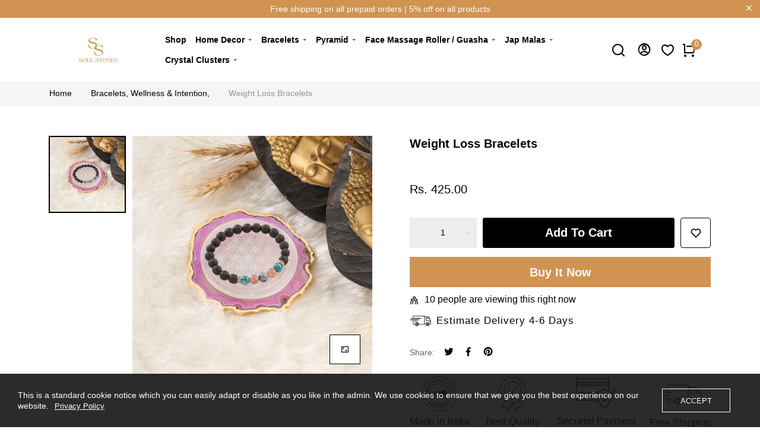

--- FILE ---
content_type: text/html; charset=utf-8
request_url: https://soulstones.co.in/products/weight-loss-bracelets
body_size: 54527
content:
<!doctype html>
<html >
  <!--[if lt IE 7]><html class="no-js lt-ie9 lt-ie8 lt-ie7" lang="en"> <![endif]-->
  <!--[if IE 7]><html class="no-js lt-ie9 lt-ie8" lang="en"> <![endif]-->
  <!--[if IE 8]><html class="no-js lt-ie9" lang="en"> <![endif]-->
  <!--[if IE 9 ]><html class="ie9 no-js"> <![endif]-->
  <!--[if (gt IE 9)|!(IE)]><!--> <html class="no-js"> <!--<![endif]-->
  <head>
   <!-- Google tag (gtag.js) -->
<script async src="https://www.googletagmanager.com/gtag/js?id=AW-11362388934"></script>
<script>
  window.dataLayer = window.dataLayer || [];
  function gtag(){dataLayer.push(arguments);}
  gtag('js', new Date());

  gtag('config', 'AW-11362388934');
</script>

    
    
    <!-- Basic page needs ================================================== -->
    <meta charset="utf-8">

    <!-- Title and description ================================================== -->
    <title>
      Weight loss Bracelets &ndash; soulstone
    </title>

    
    <meta name="description" content="The Weight Loss Gemstone Bracelet is meticulously handcrafted using genuine Lava, Sodalite, and Peach Moonstone gemstones; a natural and holistic approach to support your weight loss journey. Semi-Precious Gemstones: Lava | Sodalite | Peach MoonstoneBenefits of the Weight Loss Gemstone Bracelet with Lava, Sodalite, and">
    

    <!-- Helpers ================================================== -->
    <link rel="canonical" href="https://soulstones.co.in/products/weight-loss-bracelets">
    <meta name="viewport" content="width=device-width,initial-scale=1">
    
<meta property="og:type" content="product">
<meta property="og:title" content="Weight loss Bracelets">
<meta property="og:url" content="https://soulstones.co.in/products/weight-loss-bracelets">

<meta property="og:image" content="http://soulstones.co.in/cdn/shop/files/wright-losss_grande.jpg?v=1687846920">
<meta property="og:image:secure_url" content="https://soulstones.co.in/cdn/shop/files/wright-losss_grande.jpg?v=1687846920">

<meta property="og:price:amount" content="425.00">
<meta property="og:price:currency" content="INR">



<meta property="og:description" content="The Weight Loss Gemstone Bracelet is meticulously handcrafted using genuine Lava, Sodalite, and Peach Moonstone gemstones; a natural and holistic approach to support your weight loss journey. Semi-Precious Gemstones: Lava | Sodalite | Peach MoonstoneBenefits of the Weight Loss Gemstone Bracelet with Lava, Sodalite, and">


<meta property="og:site_name" content="soulstone">



<meta name="twitter:card" content="summary">




<meta name="twitter:title" content="Weight loss Bracelets">
<meta name="twitter:description" content="
The Weight Loss Gemstone Bracelet is meticulously handcrafted using genuine Lava, Sodalite, and Peach Moonstone gemstones; a natural and holistic approach to support your weight loss journey. Semi-Pr">
<meta name="twitter:image" content="https://soulstones.co.in/cdn/shop/files/wright-losss_large.jpg?v=1687846920">
<meta name="twitter:image:width" content="480">
<meta name="twitter:image:height" content="480">

    <!-- Favicon -->
    
    


    <link href="//soulstones.co.in/cdn/shop/t/4/assets/remixicon.css?v=183811028189140372111699004559" rel="stylesheet" type="text/css" media="all" />
    <script src="//soulstones.co.in/cdn/shop/t/4/assets/lazysizes.js?v=68441465964607740661699004559" type="text/javascript"></script>
    <!-- Styles -->
    <script src="//soulstones.co.in/cdn/shop/t/4/assets/jquery-3.6.0.min.js?v=8324501383853434791699004559" type="text/javascript"></script>
     
    <link href="//soulstones.co.in/cdn/shop/t/4/assets/bootstrap.min.css?v=69809784451560661851699004559" rel="stylesheet" type="text/css" media="all" />
    
    
    <link href="//soulstones.co.in/cdn/shop/t/4/assets/fullpage.css?v=109533659896933082431699004559" rel="stylesheet" type="text/css" media="all" />
    
    <!-- Theme base and media queries -->
    <link href="//soulstones.co.in/cdn/shop/t/4/assets/theme_exention.css?v=21350878568776571421699004559" rel="stylesheet" type="text/css" media="all" />
    <link href="//soulstones.co.in/cdn/shop/t/4/assets/owl.theme.css?v=5711527377933585571699004559" rel="stylesheet" type="text/css" media="all" />
    <link href="//soulstones.co.in/cdn/shop/t/4/assets/theme_core.scss.css?v=176003746335207395591699004559" rel="stylesheet" type="text/css" media="all" />
    <link href="//soulstones.co.in/cdn/shop/t/4/assets/theme_core2.scss.css?v=72521426791182251561699004559" rel="stylesheet" type="text/css" media="all" />
    
    
    <link href="//soulstones.co.in/cdn/shop/t/4/assets/bannereditor.css?v=72440271248621760261699004559" rel="stylesheet" type="text/css" media="all" />
    
    <link href="//soulstones.co.in/cdn/shop/t/4/assets/styles.css?v=57381509999190916901715660999" rel="stylesheet" type="text/css" media="all" />
    <link href="//soulstones.co.in/cdn/shop/t/4/assets/responsive.css?v=33263386493219635071699004559" rel="stylesheet" type="text/css" media="all" />
    <!-- Scripts -->
    
<script src="//soulstones.co.in/cdn/shop/t/4/assets/application.js?v=151950164647927835241699004559" type="text/javascript"></script>





<script>
  window.mc_submit = "subscribe";
  window.mc_subscribing ="Your email address";
  window.ajax_cart = false;
  
  window.calculte_free_shipping_number = 200;
  

  window.product_visitors_max = 33;
  window.product_visitors_min = 9;
  window.product_visitors_interval_min = 2;
  window.product_visitors_interval_max = 6;
  window.product_visitors_stroke = 4;

  window.product_text_countdown_reset_time = 2;
  window.product_text_countdown_delivery_time = 3;


  window.flash_sold_min_qty = 5;
  window.flash_sold_max_qty = 25;
  window.flash_sold_min_time = 3;
  window.flash_sold_max_time = 8;

  window.percent_min_value = 4;
  window.percent_max_value = 2;
  window.instock_min_value = 2;
  window.instock_max_value = 100;

  window.money_format = "Rs. {{amount}}";
  window.shop_currency = "INR";
  window.show_multiple_currencies = false;
  window.loading_url = "//soulstones.co.in/cdn/shop/t/4/assets/loading.gif?v=114449802701695112611699004559"; 
  window.use_color_swatch = true;
  window.product_image_resize = true;
  window.enable_sidebar_multiple_choice = false;
  
  
  
  window.swatch_style3 = true;
  
  window.file_url = "//soulstones.co.in/cdn/shop/files/?455";
  window.asset_url = "";
  
  window.images_size = {
    is_crop: false,
    ratio_width : 1,ratio_height : 1.35,};
  
</script>

<script>
  jQuery(window).scroll(function() {
    if (jQuery(window).width() < 1025) {
      var scroll = jQuery(window).scrollTop();
      if (scroll > 10) {
        jQuery("#header-mobile").addClass("is-ticky");
      }else{
        jQuery("#header-mobile").removeClass("is-ticky");
      }
    }
  });
</script>
    <script src="//soulstones.co.in/cdn/shop/t/4/assets/skrollr.js?v=100553995459156424841699004559" type="text/javascript"></script>
    <script src="//soulstones.co.in/cdn/shop/t/4/assets/tricky3.infinite-scroll.v2.min.js?v=77165359544091882501699004559" type="text/javascript"></script>
    <!-- Header hook for plugins ================================================== -->
    
    <script>window.performance && window.performance.mark && window.performance.mark('shopify.content_for_header.start');</script><meta name="google-site-verification" content="QOQZIVhqAeF360StDyLgG5px8lGGyTaGDiCdY0Oj0KU">
<meta id="shopify-digital-wallet" name="shopify-digital-wallet" content="/75234902306/digital_wallets/dialog">
<link rel="alternate" type="application/json+oembed" href="https://soulstones.co.in/products/weight-loss-bracelets.oembed">
<script async="async" src="/checkouts/internal/preloads.js?locale=en-IN"></script>
<script id="shopify-features" type="application/json">{"accessToken":"571f06e2e83c96de4b9d5b743da5306f","betas":["rich-media-storefront-analytics"],"domain":"soulstones.co.in","predictiveSearch":true,"shopId":75234902306,"locale":"en"}</script>
<script>var Shopify = Shopify || {};
Shopify.shop = "soulstone-6030.myshopify.com";
Shopify.locale = "en";
Shopify.currency = {"active":"INR","rate":"1.0"};
Shopify.country = "IN";
Shopify.theme = {"name":"Copy of Ultimo-v-1.0.0","id":161797669154,"schema_name":null,"schema_version":null,"theme_store_id":null,"role":"main"};
Shopify.theme.handle = "null";
Shopify.theme.style = {"id":null,"handle":null};
Shopify.cdnHost = "soulstones.co.in/cdn";
Shopify.routes = Shopify.routes || {};
Shopify.routes.root = "/";</script>
<script type="module">!function(o){(o.Shopify=o.Shopify||{}).modules=!0}(window);</script>
<script>!function(o){function n(){var o=[];function n(){o.push(Array.prototype.slice.apply(arguments))}return n.q=o,n}var t=o.Shopify=o.Shopify||{};t.loadFeatures=n(),t.autoloadFeatures=n()}(window);</script>
<script id="shop-js-analytics" type="application/json">{"pageType":"product"}</script>
<script defer="defer" async type="module" src="//soulstones.co.in/cdn/shopifycloud/shop-js/modules/v2/client.init-shop-cart-sync_C5BV16lS.en.esm.js"></script>
<script defer="defer" async type="module" src="//soulstones.co.in/cdn/shopifycloud/shop-js/modules/v2/chunk.common_CygWptCX.esm.js"></script>
<script type="module">
  await import("//soulstones.co.in/cdn/shopifycloud/shop-js/modules/v2/client.init-shop-cart-sync_C5BV16lS.en.esm.js");
await import("//soulstones.co.in/cdn/shopifycloud/shop-js/modules/v2/chunk.common_CygWptCX.esm.js");

  window.Shopify.SignInWithShop?.initShopCartSync?.({"fedCMEnabled":true,"windoidEnabled":true});

</script>
<script>(function() {
  var isLoaded = false;
  function asyncLoad() {
    if (isLoaded) return;
    isLoaded = true;
    var urls = ["https:\/\/cdn.chaty.app\/pixel.js?id=Fi4RrFYX\u0026shop=soulstone-6030.myshopify.com","https:\/\/chimpstatic.com\/mcjs-connected\/js\/users\/031e7baf2c20426dd666620a9\/5827f4ce07134dfa53695fa6c.js?shop=soulstone-6030.myshopify.com","https:\/\/cdn.nfcube.com\/instafeed-5fbc7eabd24c570ded38f9a68e1e42b8.js?shop=soulstone-6030.myshopify.com","https:\/\/sr-cdn.shiprocket.in\/sr-promise\/static\/uc.js?channel_id=4\u0026sr_company_id=4155246\u0026shop=soulstone-6030.myshopify.com"];
    for (var i = 0; i < urls.length; i++) {
      var s = document.createElement('script');
      s.type = 'text/javascript';
      s.async = true;
      s.src = urls[i];
      var x = document.getElementsByTagName('script')[0];
      x.parentNode.insertBefore(s, x);
    }
  };
  if(window.attachEvent) {
    window.attachEvent('onload', asyncLoad);
  } else {
    window.addEventListener('load', asyncLoad, false);
  }
})();</script>
<script id="__st">var __st={"a":75234902306,"offset":19800,"reqid":"9b217c41-db26-438c-8032-eb27d344c3b3-1768779965","pageurl":"soulstones.co.in\/products\/weight-loss-bracelets","u":"55c16449f8a9","p":"product","rtyp":"product","rid":8297492316450};</script>
<script>window.ShopifyPaypalV4VisibilityTracking = true;</script>
<script id="captcha-bootstrap">!function(){'use strict';const t='contact',e='account',n='new_comment',o=[[t,t],['blogs',n],['comments',n],[t,'customer']],c=[[e,'customer_login'],[e,'guest_login'],[e,'recover_customer_password'],[e,'create_customer']],r=t=>t.map((([t,e])=>`form[action*='/${t}']:not([data-nocaptcha='true']) input[name='form_type'][value='${e}']`)).join(','),a=t=>()=>t?[...document.querySelectorAll(t)].map((t=>t.form)):[];function s(){const t=[...o],e=r(t);return a(e)}const i='password',u='form_key',d=['recaptcha-v3-token','g-recaptcha-response','h-captcha-response',i],f=()=>{try{return window.sessionStorage}catch{return}},m='__shopify_v',_=t=>t.elements[u];function p(t,e,n=!1){try{const o=window.sessionStorage,c=JSON.parse(o.getItem(e)),{data:r}=function(t){const{data:e,action:n}=t;return t[m]||n?{data:e,action:n}:{data:t,action:n}}(c);for(const[e,n]of Object.entries(r))t.elements[e]&&(t.elements[e].value=n);n&&o.removeItem(e)}catch(o){console.error('form repopulation failed',{error:o})}}const l='form_type',E='cptcha';function T(t){t.dataset[E]=!0}const w=window,h=w.document,L='Shopify',v='ce_forms',y='captcha';let A=!1;((t,e)=>{const n=(g='f06e6c50-85a8-45c8-87d0-21a2b65856fe',I='https://cdn.shopify.com/shopifycloud/storefront-forms-hcaptcha/ce_storefront_forms_captcha_hcaptcha.v1.5.2.iife.js',D={infoText:'Protected by hCaptcha',privacyText:'Privacy',termsText:'Terms'},(t,e,n)=>{const o=w[L][v],c=o.bindForm;if(c)return c(t,g,e,D).then(n);var r;o.q.push([[t,g,e,D],n]),r=I,A||(h.body.append(Object.assign(h.createElement('script'),{id:'captcha-provider',async:!0,src:r})),A=!0)});var g,I,D;w[L]=w[L]||{},w[L][v]=w[L][v]||{},w[L][v].q=[],w[L][y]=w[L][y]||{},w[L][y].protect=function(t,e){n(t,void 0,e),T(t)},Object.freeze(w[L][y]),function(t,e,n,w,h,L){const[v,y,A,g]=function(t,e,n){const i=e?o:[],u=t?c:[],d=[...i,...u],f=r(d),m=r(i),_=r(d.filter((([t,e])=>n.includes(e))));return[a(f),a(m),a(_),s()]}(w,h,L),I=t=>{const e=t.target;return e instanceof HTMLFormElement?e:e&&e.form},D=t=>v().includes(t);t.addEventListener('submit',(t=>{const e=I(t);if(!e)return;const n=D(e)&&!e.dataset.hcaptchaBound&&!e.dataset.recaptchaBound,o=_(e),c=g().includes(e)&&(!o||!o.value);(n||c)&&t.preventDefault(),c&&!n&&(function(t){try{if(!f())return;!function(t){const e=f();if(!e)return;const n=_(t);if(!n)return;const o=n.value;o&&e.removeItem(o)}(t);const e=Array.from(Array(32),(()=>Math.random().toString(36)[2])).join('');!function(t,e){_(t)||t.append(Object.assign(document.createElement('input'),{type:'hidden',name:u})),t.elements[u].value=e}(t,e),function(t,e){const n=f();if(!n)return;const o=[...t.querySelectorAll(`input[type='${i}']`)].map((({name:t})=>t)),c=[...d,...o],r={};for(const[a,s]of new FormData(t).entries())c.includes(a)||(r[a]=s);n.setItem(e,JSON.stringify({[m]:1,action:t.action,data:r}))}(t,e)}catch(e){console.error('failed to persist form',e)}}(e),e.submit())}));const S=(t,e)=>{t&&!t.dataset[E]&&(n(t,e.some((e=>e===t))),T(t))};for(const o of['focusin','change'])t.addEventListener(o,(t=>{const e=I(t);D(e)&&S(e,y())}));const B=e.get('form_key'),M=e.get(l),P=B&&M;t.addEventListener('DOMContentLoaded',(()=>{const t=y();if(P)for(const e of t)e.elements[l].value===M&&p(e,B);[...new Set([...A(),...v().filter((t=>'true'===t.dataset.shopifyCaptcha))])].forEach((e=>S(e,t)))}))}(h,new URLSearchParams(w.location.search),n,t,e,['guest_login'])})(!0,!0)}();</script>
<script integrity="sha256-4kQ18oKyAcykRKYeNunJcIwy7WH5gtpwJnB7kiuLZ1E=" data-source-attribution="shopify.loadfeatures" defer="defer" src="//soulstones.co.in/cdn/shopifycloud/storefront/assets/storefront/load_feature-a0a9edcb.js" crossorigin="anonymous"></script>
<script data-source-attribution="shopify.dynamic_checkout.dynamic.init">var Shopify=Shopify||{};Shopify.PaymentButton=Shopify.PaymentButton||{isStorefrontPortableWallets:!0,init:function(){window.Shopify.PaymentButton.init=function(){};var t=document.createElement("script");t.src="https://soulstones.co.in/cdn/shopifycloud/portable-wallets/latest/portable-wallets.en.js",t.type="module",document.head.appendChild(t)}};
</script>
<script data-source-attribution="shopify.dynamic_checkout.buyer_consent">
  function portableWalletsHideBuyerConsent(e){var t=document.getElementById("shopify-buyer-consent"),n=document.getElementById("shopify-subscription-policy-button");t&&n&&(t.classList.add("hidden"),t.setAttribute("aria-hidden","true"),n.removeEventListener("click",e))}function portableWalletsShowBuyerConsent(e){var t=document.getElementById("shopify-buyer-consent"),n=document.getElementById("shopify-subscription-policy-button");t&&n&&(t.classList.remove("hidden"),t.removeAttribute("aria-hidden"),n.addEventListener("click",e))}window.Shopify?.PaymentButton&&(window.Shopify.PaymentButton.hideBuyerConsent=portableWalletsHideBuyerConsent,window.Shopify.PaymentButton.showBuyerConsent=portableWalletsShowBuyerConsent);
</script>
<script>
  function portableWalletsCleanup(e){e&&e.src&&console.error("Failed to load portable wallets script "+e.src);var t=document.querySelectorAll("shopify-accelerated-checkout .shopify-payment-button__skeleton, shopify-accelerated-checkout-cart .wallet-cart-button__skeleton"),e=document.getElementById("shopify-buyer-consent");for(let e=0;e<t.length;e++)t[e].remove();e&&e.remove()}function portableWalletsNotLoadedAsModule(e){e instanceof ErrorEvent&&"string"==typeof e.message&&e.message.includes("import.meta")&&"string"==typeof e.filename&&e.filename.includes("portable-wallets")&&(window.removeEventListener("error",portableWalletsNotLoadedAsModule),window.Shopify.PaymentButton.failedToLoad=e,"loading"===document.readyState?document.addEventListener("DOMContentLoaded",window.Shopify.PaymentButton.init):window.Shopify.PaymentButton.init())}window.addEventListener("error",portableWalletsNotLoadedAsModule);
</script>

<script type="module" src="https://soulstones.co.in/cdn/shopifycloud/portable-wallets/latest/portable-wallets.en.js" onError="portableWalletsCleanup(this)" crossorigin="anonymous"></script>
<script nomodule>
  document.addEventListener("DOMContentLoaded", portableWalletsCleanup);
</script>

<script id='scb4127' type='text/javascript' async='' src='https://soulstones.co.in/cdn/shopifycloud/privacy-banner/storefront-banner.js'></script><link id="shopify-accelerated-checkout-styles" rel="stylesheet" media="screen" href="https://soulstones.co.in/cdn/shopifycloud/portable-wallets/latest/accelerated-checkout-backwards-compat.css" crossorigin="anonymous">
<style id="shopify-accelerated-checkout-cart">
        #shopify-buyer-consent {
  margin-top: 1em;
  display: inline-block;
  width: 100%;
}

#shopify-buyer-consent.hidden {
  display: none;
}

#shopify-subscription-policy-button {
  background: none;
  border: none;
  padding: 0;
  text-decoration: underline;
  font-size: inherit;
  cursor: pointer;
}

#shopify-subscription-policy-button::before {
  box-shadow: none;
}

      </style>

<script>window.performance && window.performance.mark && window.performance.mark('shopify.content_for_header.end');</script>
<!--[if lt IE 9]>
<script src="//html5shiv.googlecode.com/svn/trunk/html5.js" type="text/javascript"></script>
<![endif]-->

    
    

    <!-- "snippets/weglot_hreftags.liquid" was not rendered, the associated app was uninstalled -->
    <!-- "snippets/weglot_switcher.liquid" was not rendered, the associated app was uninstalled -->
    <style>
      .bt-slider .banner-slider .bg-image {
  background-size: 100% !important;background-position: top;object-fit: inherit;
}
      .bt-slider {
  height: 450px !important;
}
      .template-product .checkout-button {
  margin-top: 15px;
}
      .product-inner {
  padding: 22px;
  background: #f1f1f1 !important;
}
      .tabs-product-home.tabs-product-carousel.grid.margin-bottom-60.padding-bottom-60 {
  margin-top: 40px !important;
}
      .delivery-time h2 {
  font-size: 17px;
  margin-top: 14px;
  letter-spacing: 1px;
  color: #000;
}

      .progressbar.full-process {
  display: none !important;
}
      .recently-viewed-products {
  display: none;
}
      .cart-button-custom .col-left a {
  background: #d09352;
  padding: 14px 21px;
  color: #fff;
}
      #cart .cart-comment-wr, #cart .shipping-calculator-wr {
  border-right:none !important;
}
      .tabs-product-home.tabs-product-carousel.grid.margin-bottom-60.padding-bottom-60 .heading-block.text-center .title {
  font-size: 42px;
  font-weight: normal;
}
      .navbar-nav.site-nav .dropdown-subs {
  display: none !important;
}
      #about-us .page-header h2 {
  text-align: center;
  font-size: 31px;
  margin-bottom: 10px;
}#shopify-section-template--18775705747746__main {
  margin: 0 auto;
  width: 82%;
}
      .content-customhtml h3 {
  font-size: 19px;
  font-weight: bold;
}
.content-customhtml ul {
  border-bottom: none !important;
}
      .product-information .ask-product-lable {
  display: none;
}
      .size-custom-option br {
  display: none;
}
      #shopify-section-template--21387509661986__9f7c250e-3d19-405b-8321-4af66aef95c7 .head-title {
  text-align: center;
}
      #shopify-section-template--21387509661986__9f7c250e-3d19-405b-8321-4af66aef95c7 {
  padding: 0px 71px;
  margin-bottom: 53px;
}
      .template-index #shopify-section-footer {
  margin-top: 0;
}
      #shopify-section-template--21387509858594__main {
  padding: 0em 1em;
}
      .content-customhtml ul li a {
  font-size: 15px;
  margin: 11px 0px;
  display: block;
  border-bottom: 1px solid #ddd;
  padding-bottom: 10px;
}
      .about-us-cont .setup-line {
  margin: 13px;
}
.about-us-cont .setup-line span {
  font-size: 17px !important;
}
      #shopify-section-template--18775705288994__1556241071613 .button-view.color_button_type_2 a {
  padding: 11px 26px;
  font-size: 15px;
  border-radius: 35px;
}
      .footer-center .footer-logo {
  display: none;
}
      .footer-container {
  margin: 0 !important;
  padding: 0 !important;
}
      .home-newsletter.newsletter-layout-1 {
  background: url(https://cdn.shopify.com/s/files/1/0752/3490/2306/files/banne.jpg?v=1686549461);
  background-size: 100%;
background-repeat: no-repeat;    
      
      }
      .spr-review-header-byline strong:nth-child(2) {
  display: none !important;
}
      
      
        html {
  padding-bottom: 0 !important;
}
     .contactus-page {
  padding-top: 0;
  margin: 0 auto;
  width: 84%;
}
     .widget.sidebar-links .widget-content.content {
  height: 300px;
  overflow-y: scroll;
}
      #shipping-policy .page-header h2, #return-amp-exchange .page-header h2{
  font-size: 25px;
  font-weight: bold;
  margin-bottom: 12px;
}
      .header-inner .site-nav .level-top a {
  font-size: 14px !important;
}
      #shopify-section-template--18775705288994__d22488d5-d212-4261-b7cf-b50b3dcb5ce5 {
  margin-top: 120px;
}
      #shopify-section-template--18775705288994__d22488d5-d212-4261-b7cf-b50b3dcb5ce5 .col-lg-col.col-.col-sm-.col-md-.col-lg-.col-xl-12.col-12.no-group.content-text-custom.ct-block-horizontal-center.ct-block-vertical-center {
  display: none;
}
      .product-content .product-collection__options .variant-option-wapper {
  display: none;
}
      .fixed-product-wr .prodcuct-vendor {
  display: none;
}
      .size-custom-option {
  margin-top: 13px;
  font-weight: bold;
}
      .header-inner .site-nav .level-top {
  padding: 0px 5px 0px 5px !important;
}
      [data-product-handle="selenite-tumble-stone"] .price-box .regular-product::after, [data-product-handle="pyrite-tumble-stone"] .price-box .regular-product::after, 
    [data-product-handle="lapis-lazuli-tumble-stone"] .price-box .regular-product::after,
      [data-product-handle="black-tourmaline-tumble-stone"] .price-box .regular-product::after,
      [data-product-handle="aeora-tumble-stone"] .price-box .regular-product::after
      {
  content: "(Price for 100 gm)";
  font-size: 10px;
  margin-left: 9px;
  vertical-align: middle;}

        [data-product-handle="purple-agate-table-clocks"] .price-box .regular-product::after,
      [data-product-handle="white-agate-table-clocks"] .price-box .regular-product::after,
      [data-product-handle="green-agate-table-clocks"] .price-box .regular-product::after,
      [data-product-handle="copy-of-pink-agate-table-clocks"] .price-box .regular-product::after,
      [data-product-handle="pink-agate-table-clocks"] .price-box .regular-product::after
      
      {
  content: "(Price Per Piece)";
  font-size: 10px;
  margin-left: 9px;
  vertical-align: middle;}

.contactus-page .col-lg-5.right-side-box {
  padding: 13px;
}
      .progress-wrap.cursor-pointer.active-progress {
  display: none;
}
      .contactus-page {padding-bottom: 0;}
      #shopify-section-template--18775705288994__9f7c250e-3d19-405b-8321-4af66aef95c7 {
  margin: 0 auto;
  width: 89%;
  text-align: center;
        padding: 40px 0px;
}
#shopify-section-footer  {
  border-top: 1px solid #cfcfcf;
  margin-top: 45px;
}
      
      .template-search .search-page{text-align:center;margin: 0 auto;
width: 83%;}
      .search-page .products-grid.row {
  justify-content: center;
}
     .search-page .product-inner .product-content .color-swatch-item {
  display: none;
}
     .search-page .product-inner .product-content {
  text-align: center;
}
      .template-search .search-page .input-group {margin: 0 auto;}
      #soulstone #shopify-section-footer{margin-top:0px !important;}

      
      @media only screen and (max-width: 600px)  {
        #bt-slider {
  height: 117px !important;
}
#shopify-section-template--21387509661986__e5c51f0f-d194-4ac0-9983-af8de7c877e6{margin:0 !important;}
#shopify-section-template--18775705288994__16454370425e0ff459 h3 {
  font-size: 23px;
}
        .toolbar-mode{justify-content:space-between;}
        .toolbar-mode .collection-view {
  display: none;
}
        .promotion-box .close-promobox {
  display: none;
}
        #header-mobile img {
  height: 37px !important;
}
#header-mobile.is-ticky img {
  height: 31px !important;
}
        .product-bts .add-to-link {
  display: none;
}
        #shopify-section-template--18775705288994__d22488d5-d212-4261-b7cf-b50b3dcb5ce5 {
  margin-top: 53px;
}
        .tabs-product-home.tabs-product-carousel.grid.margin-bottom-60.padding-bottom-60 {
  margin-top: 50px !important;
}
        .tab_pro_w .product-tabs .nav > li {
  padding: 0px 6px;
        }
        .tab_pro_w .product-tabs .nav-tabs li a {
  font-size: 14px !important;
        }
        .spr-summary-actions-newreview {
  display: block;
}
  
      }

      .wishlist-menu {
  display: none !important;
}
      [data-product-handle="white-agate-coaster"] .price-box .regular-product::after,
      [data-product-handle="rose-quartz-agate-coaster"] .price-box .regular-product::after,
      [data-product-handle="purple-agate-coaster"] .price-box .regular-product::after,
      [data-product-handle="multi-agate-coaster"] .price-box .regular-product::after,
      [data-product-handle="pink-agate-coaster"] .price-box .regular-product::after,
      [data-product-handle="green-agate-coaster"] .price-box .regular-product::after,
      [data-product-handle="blue-agate-coaster"] .price-box .regular-product::after
      
      {
  content: "(Per Piece)";
  margin-left: 9px;
  vertical-align: middle;
}

[data-product-handle="dark-amethyst-nubian-pyramid"] .product-content.text- .price-box::after,
[data-product-handle="black-agate-nubian-pyramid"] .product-content.text- .price-box::after,
[data-product-handle="light-amethyst-nubian-pyramid"] .product-content.text- .price-box::after,
[data-product-handle="peridot-tree-of-life-pyramid"] .product-content.text- .price-box::after,
[data-product-handle="tiger-eye-nubian-pyramid"] .product-content.text- .price-box::after
      
      {
  content: 'Per Piece';
  margin-left: 6px;
  font-size: 12px;
}



      

      #money-magnet .product-reviews::after,
      #blue-tiger-eye-bracelet .product-reviews::after,
      #pink-tiger-eye-bracelet .product-reviews::after,
      #clear-quartz-bracelet .product-reviews::after,
      #money-abundance .product-reviews::after,
      #rose-quartz .product-reviews::after,
      #double-bracelet-lava-amp-hametite .product-reviews::after,
      #double-bracelet-lava-amp-hametite .product-reviews::after,
      #double-bracelet-tiger-eye .product-reviews::after,
      #double-bracelet-tiger-eye-amp-hematite .product-reviews::after,
      #citrine-bracelet .product-reviews::after,
      #carnelian-bracelet .product-reviews::after,
      #blood-pressure .product-reviews::after,
      #peace .product-reviews::after,
      #love-potion .product-reviews::after,
      #wealth-attraction .product-reviews::after,
      #weight-loss .product-reviews::after,
      #heart-potion .product-reviews::after,
      #pyrite-bracelet .product-reviews::after,
      #unakite-bracelet .product-reviews::after,
      #rhodonite-bracelet .product-reviews::after,
      #malachite-bracelet .product-reviews::after,
      #howlite-bracelet .product-reviews::after,
      #lava-bracelet .product-reviews::after,
      #asthama .product-reviews::after,
      #pcos-pcod .product-reviews::after,
      #thyroid-gemstone-bracelet .product-reviews::after,
      #diabetes-gemstone-bracelet .product-reviews::after,
      #mystical-intensity-scorpio-october-23-november-21 .product-reviews::after,
      #balanced-harmony-libra-september-23-october-22 .product-reviews::after,
      #practical-wisdom-virgo-august-23-september-22 .product-reviews::after,
      #radiant-confidence-leo-july-23-august-22 .product-reviews::after,
      #emotional-nurturer-cancer-june-21-july-22 .product-reviews::after,
      #harmony-of-twins-gemini-may-21-june-20 .product-reviews::after,
      #grounded-strength-taurus-april-20-may-20 .product-reviews::after,
      #ignite-the-fire-aries-march-21-april-19 .product-reviews::after,
      #the-dreamer-39-s-haven-pisces-february-19-march-20 .product-reviews::after,
      #innovative-vision-aquarius-january-20-february-18 .product-reviews::after,
      #quot-adventurous-spirit-sagittarius-november-22-december-21-quot .product-reviews::after,
      #ambitious-resilience-capricorn-december-22-january-19 .product-reviews::after
      {
  content: 'Free Size';
  background: #d09352;
  padding: 6px 16px;
  display: inline-block;
  margin-top: 15px;
  color: #fff;
} 
      .mini_cart_header.active .actions.d-flex.justify-content-between .view-cart {
  display: none;
}
      .mini_cart_header.active .actions.d-flex.justify-content-between button {
  width: 100% !important;
}
       #cart table tr .remove-cart {
    display:inherit !important;
  }
      .cart-button-custom .col-left {
  display: none;
}
       @media only screen and (max-width: 600px) {

      .form-wr .clear_fix {
  position: fixed;
  bottom: 0;
  z-index: 9999;
  background: #cacaca;
  width: 100%;
  left: 0;
  padding: 10px;
}
         .cart-button-custom .clear-cart {
  display: none !important;
}
.cart-button-custom #update-cart {
  background: #d09352 !important;
  color: #fff;
  padding: 5px 10px;
}
         .top-cart.ashok i {
  font-size: 20px;
}
.cart-buttons.inner-right.inner-left {
  position: fixed;
  width: 100%;
  left: 0;
  bottom: -20px;
  z-index:9999;
}
       }
.grid-builder-image .content-text-custom .button-view.color_button_type_2 a {
  font-size: 18px;
  text-transform: capitalize;
  font-weight: 500;
  display: inline-block;
  border-width: 1px;
  border-style: solid;
  padding: 11px 20px;
  margin-top: 20px;
  border-radius: 0;
}
    </style>
    <!-- Hotjar Tracking Code for https://soulstones.co.in/ -->
<script>
    (function(h,o,t,j,a,r){
        h.hj=h.hj||function(){(h.hj.q=h.hj.q||[]).push(arguments)};
        h._hjSettings={hjid:3712640,hjsv:6};
        a=o.getElementsByTagName('head')[0];
        r=o.createElement('script');r.async=1;
        r.src=t+h._hjSettings.hjid+j+h._hjSettings.hjsv;
        a.appendChild(r);
    })(window,document,'https://static.hotjar.com/c/hotjar-','.js?sv=');
</script>
  <!-- BEGIN app block: shopify://apps/judge-me-reviews/blocks/judgeme_core/61ccd3b1-a9f2-4160-9fe9-4fec8413e5d8 --><!-- Start of Judge.me Core -->






<link rel="dns-prefetch" href="https://cdnwidget.judge.me">
<link rel="dns-prefetch" href="https://cdn.judge.me">
<link rel="dns-prefetch" href="https://cdn1.judge.me">
<link rel="dns-prefetch" href="https://api.judge.me">

<script data-cfasync='false' class='jdgm-settings-script'>window.jdgmSettings={"pagination":5,"disable_web_reviews":false,"badge_no_review_text":"No reviews","badge_n_reviews_text":"{{ n }} review/reviews","hide_badge_preview_if_no_reviews":true,"badge_hide_text":false,"enforce_center_preview_badge":false,"widget_title":"Customer Reviews","widget_open_form_text":"Write a review","widget_close_form_text":"Cancel review","widget_refresh_page_text":"Refresh page","widget_summary_text":"Based on {{ number_of_reviews }} review/reviews","widget_no_review_text":"Be the first to write a review","widget_name_field_text":"Display name","widget_verified_name_field_text":"Verified Name (public)","widget_name_placeholder_text":"Display name","widget_required_field_error_text":"This field is required.","widget_email_field_text":"Email address","widget_verified_email_field_text":"Verified Email (private, can not be edited)","widget_email_placeholder_text":"Your email address","widget_email_field_error_text":"Please enter a valid email address.","widget_rating_field_text":"Rating","widget_review_title_field_text":"Review Title","widget_review_title_placeholder_text":"Give your review a title","widget_review_body_field_text":"Review content","widget_review_body_placeholder_text":"Start writing here...","widget_pictures_field_text":"Picture/Video (optional)","widget_submit_review_text":"Submit Review","widget_submit_verified_review_text":"Submit Verified Review","widget_submit_success_msg_with_auto_publish":"Thank you! Please refresh the page in a few moments to see your review. You can remove or edit your review by logging into \u003ca href='https://judge.me/login' target='_blank' rel='nofollow noopener'\u003eJudge.me\u003c/a\u003e","widget_submit_success_msg_no_auto_publish":"Thank you! Your review will be published as soon as it is approved by the shop admin. You can remove or edit your review by logging into \u003ca href='https://judge.me/login' target='_blank' rel='nofollow noopener'\u003eJudge.me\u003c/a\u003e","widget_show_default_reviews_out_of_total_text":"Showing {{ n_reviews_shown }} out of {{ n_reviews }} reviews.","widget_show_all_link_text":"Show all","widget_show_less_link_text":"Show less","widget_author_said_text":"{{ reviewer_name }} said:","widget_days_text":"{{ n }} days ago","widget_weeks_text":"{{ n }} week/weeks ago","widget_months_text":"{{ n }} month/months ago","widget_years_text":"{{ n }} year/years ago","widget_yesterday_text":"Yesterday","widget_today_text":"Today","widget_replied_text":"\u003e\u003e {{ shop_name }} replied:","widget_read_more_text":"Read more","widget_reviewer_name_as_initial":"","widget_rating_filter_color":"#fbcd0a","widget_rating_filter_see_all_text":"See all reviews","widget_sorting_most_recent_text":"Most Recent","widget_sorting_highest_rating_text":"Highest Rating","widget_sorting_lowest_rating_text":"Lowest Rating","widget_sorting_with_pictures_text":"Only Pictures","widget_sorting_most_helpful_text":"Most Helpful","widget_open_question_form_text":"Ask a question","widget_reviews_subtab_text":"Reviews","widget_questions_subtab_text":"Questions","widget_question_label_text":"Question","widget_answer_label_text":"Answer","widget_question_placeholder_text":"Write your question here","widget_submit_question_text":"Submit Question","widget_question_submit_success_text":"Thank you for your question! We will notify you once it gets answered.","verified_badge_text":"Verified","verified_badge_bg_color":"","verified_badge_text_color":"","verified_badge_placement":"left-of-reviewer-name","widget_review_max_height":"","widget_hide_border":false,"widget_social_share":false,"widget_thumb":false,"widget_review_location_show":false,"widget_location_format":"","all_reviews_include_out_of_store_products":true,"all_reviews_out_of_store_text":"(out of store)","all_reviews_pagination":100,"all_reviews_product_name_prefix_text":"about","enable_review_pictures":true,"enable_question_anwser":false,"widget_theme":"default","review_date_format":"mm/dd/yyyy","default_sort_method":"most-recent","widget_product_reviews_subtab_text":"Product Reviews","widget_shop_reviews_subtab_text":"Shop Reviews","widget_other_products_reviews_text":"Reviews for other products","widget_store_reviews_subtab_text":"Store reviews","widget_no_store_reviews_text":"This store hasn't received any reviews yet","widget_web_restriction_product_reviews_text":"This product hasn't received any reviews yet","widget_no_items_text":"No items found","widget_show_more_text":"Show more","widget_write_a_store_review_text":"Write a Store Review","widget_other_languages_heading":"Reviews in Other Languages","widget_translate_review_text":"Translate review to {{ language }}","widget_translating_review_text":"Translating...","widget_show_original_translation_text":"Show original ({{ language }})","widget_translate_review_failed_text":"Review couldn't be translated.","widget_translate_review_retry_text":"Retry","widget_translate_review_try_again_later_text":"Try again later","show_product_url_for_grouped_product":false,"widget_sorting_pictures_first_text":"Pictures First","show_pictures_on_all_rev_page_mobile":false,"show_pictures_on_all_rev_page_desktop":false,"floating_tab_hide_mobile_install_preference":false,"floating_tab_button_name":"★ Reviews","floating_tab_title":"Let customers speak for us","floating_tab_button_color":"","floating_tab_button_background_color":"","floating_tab_url":"","floating_tab_url_enabled":false,"floating_tab_tab_style":"text","all_reviews_text_badge_text":"Customers rate us {{ shop.metafields.judgeme.all_reviews_rating | round: 1 }}/5 based on {{ shop.metafields.judgeme.all_reviews_count }} reviews.","all_reviews_text_badge_text_branded_style":"{{ shop.metafields.judgeme.all_reviews_rating | round: 1 }} out of 5 stars based on {{ shop.metafields.judgeme.all_reviews_count }} reviews","is_all_reviews_text_badge_a_link":false,"show_stars_for_all_reviews_text_badge":false,"all_reviews_text_badge_url":"","all_reviews_text_style":"branded","all_reviews_text_color_style":"judgeme_brand_color","all_reviews_text_color":"#108474","all_reviews_text_show_jm_brand":true,"featured_carousel_show_header":true,"featured_carousel_title":"Let customers speak for us","testimonials_carousel_title":"Customers are saying","videos_carousel_title":"Real customer stories","cards_carousel_title":"Customers are saying","featured_carousel_count_text":"from {{ n }} reviews","featured_carousel_add_link_to_all_reviews_page":false,"featured_carousel_url":"","featured_carousel_show_images":true,"featured_carousel_autoslide_interval":5,"featured_carousel_arrows_on_the_sides":false,"featured_carousel_height":250,"featured_carousel_width":80,"featured_carousel_image_size":0,"featured_carousel_image_height":250,"featured_carousel_arrow_color":"#eeeeee","verified_count_badge_style":"branded","verified_count_badge_orientation":"horizontal","verified_count_badge_color_style":"judgeme_brand_color","verified_count_badge_color":"#108474","is_verified_count_badge_a_link":false,"verified_count_badge_url":"","verified_count_badge_show_jm_brand":true,"widget_rating_preset_default":5,"widget_first_sub_tab":"product-reviews","widget_show_histogram":true,"widget_histogram_use_custom_color":false,"widget_pagination_use_custom_color":false,"widget_star_use_custom_color":false,"widget_verified_badge_use_custom_color":false,"widget_write_review_use_custom_color":false,"picture_reminder_submit_button":"Upload Pictures","enable_review_videos":false,"mute_video_by_default":false,"widget_sorting_videos_first_text":"Videos First","widget_review_pending_text":"Pending","featured_carousel_items_for_large_screen":3,"social_share_options_order":"Facebook,Twitter","remove_microdata_snippet":false,"disable_json_ld":false,"enable_json_ld_products":false,"preview_badge_show_question_text":false,"preview_badge_no_question_text":"No questions","preview_badge_n_question_text":"{{ number_of_questions }} question/questions","qa_badge_show_icon":false,"qa_badge_position":"same-row","remove_judgeme_branding":false,"widget_add_search_bar":false,"widget_search_bar_placeholder":"Search","widget_sorting_verified_only_text":"Verified only","featured_carousel_theme":"default","featured_carousel_show_rating":true,"featured_carousel_show_title":true,"featured_carousel_show_body":true,"featured_carousel_show_date":false,"featured_carousel_show_reviewer":true,"featured_carousel_show_product":false,"featured_carousel_header_background_color":"#108474","featured_carousel_header_text_color":"#ffffff","featured_carousel_name_product_separator":"reviewed","featured_carousel_full_star_background":"#108474","featured_carousel_empty_star_background":"#dadada","featured_carousel_vertical_theme_background":"#f9fafb","featured_carousel_verified_badge_enable":true,"featured_carousel_verified_badge_color":"#108474","featured_carousel_border_style":"round","featured_carousel_review_line_length_limit":3,"featured_carousel_more_reviews_button_text":"Read more reviews","featured_carousel_view_product_button_text":"View product","all_reviews_page_load_reviews_on":"scroll","all_reviews_page_load_more_text":"Load More Reviews","disable_fb_tab_reviews":false,"enable_ajax_cdn_cache":false,"widget_advanced_speed_features":5,"widget_public_name_text":"displayed publicly like","default_reviewer_name":"John Smith","default_reviewer_name_has_non_latin":true,"widget_reviewer_anonymous":"Anonymous","medals_widget_title":"Judge.me Review Medals","medals_widget_background_color":"#f9fafb","medals_widget_position":"footer_all_pages","medals_widget_border_color":"#f9fafb","medals_widget_verified_text_position":"left","medals_widget_use_monochromatic_version":false,"medals_widget_elements_color":"#108474","show_reviewer_avatar":true,"widget_invalid_yt_video_url_error_text":"Not a YouTube video URL","widget_max_length_field_error_text":"Please enter no more than {0} characters.","widget_show_country_flag":false,"widget_show_collected_via_shop_app":true,"widget_verified_by_shop_badge_style":"light","widget_verified_by_shop_text":"Verified by Shop","widget_show_photo_gallery":false,"widget_load_with_code_splitting":true,"widget_ugc_install_preference":false,"widget_ugc_title":"Made by us, Shared by you","widget_ugc_subtitle":"Tag us to see your picture featured in our page","widget_ugc_arrows_color":"#ffffff","widget_ugc_primary_button_text":"Buy Now","widget_ugc_primary_button_background_color":"#108474","widget_ugc_primary_button_text_color":"#ffffff","widget_ugc_primary_button_border_width":"0","widget_ugc_primary_button_border_style":"none","widget_ugc_primary_button_border_color":"#108474","widget_ugc_primary_button_border_radius":"25","widget_ugc_secondary_button_text":"Load More","widget_ugc_secondary_button_background_color":"#ffffff","widget_ugc_secondary_button_text_color":"#108474","widget_ugc_secondary_button_border_width":"2","widget_ugc_secondary_button_border_style":"solid","widget_ugc_secondary_button_border_color":"#108474","widget_ugc_secondary_button_border_radius":"25","widget_ugc_reviews_button_text":"View Reviews","widget_ugc_reviews_button_background_color":"#ffffff","widget_ugc_reviews_button_text_color":"#108474","widget_ugc_reviews_button_border_width":"2","widget_ugc_reviews_button_border_style":"solid","widget_ugc_reviews_button_border_color":"#108474","widget_ugc_reviews_button_border_radius":"25","widget_ugc_reviews_button_link_to":"judgeme-reviews-page","widget_ugc_show_post_date":true,"widget_ugc_max_width":"800","widget_rating_metafield_value_type":true,"widget_primary_color":"#108474","widget_enable_secondary_color":false,"widget_secondary_color":"#edf5f5","widget_summary_average_rating_text":"{{ average_rating }} out of 5","widget_media_grid_title":"Customer photos \u0026 videos","widget_media_grid_see_more_text":"See more","widget_round_style":false,"widget_show_product_medals":true,"widget_verified_by_judgeme_text":"Verified by Judge.me","widget_show_store_medals":true,"widget_verified_by_judgeme_text_in_store_medals":"Verified by Judge.me","widget_media_field_exceed_quantity_message":"Sorry, we can only accept {{ max_media }} for one review.","widget_media_field_exceed_limit_message":"{{ file_name }} is too large, please select a {{ media_type }} less than {{ size_limit }}MB.","widget_review_submitted_text":"Review Submitted!","widget_question_submitted_text":"Question Submitted!","widget_close_form_text_question":"Cancel","widget_write_your_answer_here_text":"Write your answer here","widget_enabled_branded_link":true,"widget_show_collected_by_judgeme":true,"widget_reviewer_name_color":"","widget_write_review_text_color":"","widget_write_review_bg_color":"","widget_collected_by_judgeme_text":"collected by Judge.me","widget_pagination_type":"standard","widget_load_more_text":"Load More","widget_load_more_color":"#108474","widget_full_review_text":"Full Review","widget_read_more_reviews_text":"Read More Reviews","widget_read_questions_text":"Read Questions","widget_questions_and_answers_text":"Questions \u0026 Answers","widget_verified_by_text":"Verified by","widget_verified_text":"Verified","widget_number_of_reviews_text":"{{ number_of_reviews }} reviews","widget_back_button_text":"Back","widget_next_button_text":"Next","widget_custom_forms_filter_button":"Filters","custom_forms_style":"horizontal","widget_show_review_information":false,"how_reviews_are_collected":"How reviews are collected?","widget_show_review_keywords":false,"widget_gdpr_statement":"How we use your data: We'll only contact you about the review you left, and only if necessary. By submitting your review, you agree to Judge.me's \u003ca href='https://judge.me/terms' target='_blank' rel='nofollow noopener'\u003eterms\u003c/a\u003e, \u003ca href='https://judge.me/privacy' target='_blank' rel='nofollow noopener'\u003eprivacy\u003c/a\u003e and \u003ca href='https://judge.me/content-policy' target='_blank' rel='nofollow noopener'\u003econtent\u003c/a\u003e policies.","widget_multilingual_sorting_enabled":false,"widget_translate_review_content_enabled":false,"widget_translate_review_content_method":"manual","popup_widget_review_selection":"automatically_with_pictures","popup_widget_round_border_style":true,"popup_widget_show_title":true,"popup_widget_show_body":true,"popup_widget_show_reviewer":false,"popup_widget_show_product":true,"popup_widget_show_pictures":true,"popup_widget_use_review_picture":true,"popup_widget_show_on_home_page":true,"popup_widget_show_on_product_page":true,"popup_widget_show_on_collection_page":true,"popup_widget_show_on_cart_page":true,"popup_widget_position":"bottom_left","popup_widget_first_review_delay":5,"popup_widget_duration":5,"popup_widget_interval":5,"popup_widget_review_count":5,"popup_widget_hide_on_mobile":true,"review_snippet_widget_round_border_style":true,"review_snippet_widget_card_color":"#FFFFFF","review_snippet_widget_slider_arrows_background_color":"#FFFFFF","review_snippet_widget_slider_arrows_color":"#000000","review_snippet_widget_star_color":"#108474","show_product_variant":false,"all_reviews_product_variant_label_text":"Variant: ","widget_show_verified_branding":true,"widget_ai_summary_title":"Customers say","widget_ai_summary_disclaimer":"AI-powered review summary based on recent customer reviews","widget_show_ai_summary":false,"widget_show_ai_summary_bg":false,"widget_show_review_title_input":true,"redirect_reviewers_invited_via_email":"review_widget","request_store_review_after_product_review":false,"request_review_other_products_in_order":false,"review_form_color_scheme":"default","review_form_corner_style":"square","review_form_star_color":{},"review_form_text_color":"#333333","review_form_background_color":"#ffffff","review_form_field_background_color":"#fafafa","review_form_button_color":{},"review_form_button_text_color":"#ffffff","review_form_modal_overlay_color":"#000000","review_content_screen_title_text":"How would you rate this product?","review_content_introduction_text":"We would love it if you would share a bit about your experience.","store_review_form_title_text":"How would you rate this store?","store_review_form_introduction_text":"We would love it if you would share a bit about your experience.","show_review_guidance_text":true,"one_star_review_guidance_text":"Poor","five_star_review_guidance_text":"Great","customer_information_screen_title_text":"About you","customer_information_introduction_text":"Please tell us more about you.","custom_questions_screen_title_text":"Your experience in more detail","custom_questions_introduction_text":"Here are a few questions to help us understand more about your experience.","review_submitted_screen_title_text":"Thanks for your review!","review_submitted_screen_thank_you_text":"We are processing it and it will appear on the store soon.","review_submitted_screen_email_verification_text":"Please confirm your email by clicking the link we just sent you. This helps us keep reviews authentic.","review_submitted_request_store_review_text":"Would you like to share your experience of shopping with us?","review_submitted_review_other_products_text":"Would you like to review these products?","store_review_screen_title_text":"Would you like to share your experience of shopping with us?","store_review_introduction_text":"We value your feedback and use it to improve. Please share any thoughts or suggestions you have.","reviewer_media_screen_title_picture_text":"Share a picture","reviewer_media_introduction_picture_text":"Upload a photo to support your review.","reviewer_media_screen_title_video_text":"Share a video","reviewer_media_introduction_video_text":"Upload a video to support your review.","reviewer_media_screen_title_picture_or_video_text":"Share a picture or video","reviewer_media_introduction_picture_or_video_text":"Upload a photo or video to support your review.","reviewer_media_youtube_url_text":"Paste your Youtube URL here","advanced_settings_next_step_button_text":"Next","advanced_settings_close_review_button_text":"Close","modal_write_review_flow":false,"write_review_flow_required_text":"Required","write_review_flow_privacy_message_text":"We respect your privacy.","write_review_flow_anonymous_text":"Post review as anonymous","write_review_flow_visibility_text":"This won't be visible to other customers.","write_review_flow_multiple_selection_help_text":"Select as many as you like","write_review_flow_single_selection_help_text":"Select one option","write_review_flow_required_field_error_text":"This field is required","write_review_flow_invalid_email_error_text":"Please enter a valid email address","write_review_flow_max_length_error_text":"Max. {{ max_length }} characters.","write_review_flow_media_upload_text":"\u003cb\u003eClick to upload\u003c/b\u003e or drag and drop","write_review_flow_gdpr_statement":"We'll only contact you about your review if necessary. By submitting your review, you agree to our \u003ca href='https://judge.me/terms' target='_blank' rel='nofollow noopener'\u003eterms and conditions\u003c/a\u003e and \u003ca href='https://judge.me/privacy' target='_blank' rel='nofollow noopener'\u003eprivacy policy\u003c/a\u003e.","rating_only_reviews_enabled":false,"show_negative_reviews_help_screen":false,"new_review_flow_help_screen_rating_threshold":3,"negative_review_resolution_screen_title_text":"Tell us more","negative_review_resolution_text":"Your experience matters to us. If there were issues with your purchase, we're here to help. Feel free to reach out to us, we'd love the opportunity to make things right.","negative_review_resolution_button_text":"Contact us","negative_review_resolution_proceed_with_review_text":"Leave a review","negative_review_resolution_subject":"Issue with purchase from {{ shop_name }}.{{ order_name }}","preview_badge_collection_page_install_status":false,"widget_review_custom_css":"","preview_badge_custom_css":"","preview_badge_stars_count":"5-stars","featured_carousel_custom_css":"","floating_tab_custom_css":"","all_reviews_widget_custom_css":"","medals_widget_custom_css":"","verified_badge_custom_css":"","all_reviews_text_custom_css":"","transparency_badges_collected_via_store_invite":false,"transparency_badges_from_another_provider":false,"transparency_badges_collected_from_store_visitor":false,"transparency_badges_collected_by_verified_review_provider":false,"transparency_badges_earned_reward":false,"transparency_badges_collected_via_store_invite_text":"Review collected via store invitation","transparency_badges_from_another_provider_text":"Review collected from another provider","transparency_badges_collected_from_store_visitor_text":"Review collected from a store visitor","transparency_badges_written_in_google_text":"Review written in Google","transparency_badges_written_in_etsy_text":"Review written in Etsy","transparency_badges_written_in_shop_app_text":"Review written in Shop App","transparency_badges_earned_reward_text":"Review earned a reward for future purchase","product_review_widget_per_page":10,"widget_store_review_label_text":"Review about the store","checkout_comment_extension_title_on_product_page":"Customer Comments","checkout_comment_extension_num_latest_comment_show":5,"checkout_comment_extension_format":"name_and_timestamp","checkout_comment_customer_name":"last_initial","checkout_comment_comment_notification":true,"preview_badge_collection_page_install_preference":false,"preview_badge_home_page_install_preference":false,"preview_badge_product_page_install_preference":false,"review_widget_install_preference":"","review_carousel_install_preference":false,"floating_reviews_tab_install_preference":"none","verified_reviews_count_badge_install_preference":false,"all_reviews_text_install_preference":false,"review_widget_best_location":false,"judgeme_medals_install_preference":false,"review_widget_revamp_enabled":false,"review_widget_qna_enabled":false,"review_widget_header_theme":"minimal","review_widget_widget_title_enabled":true,"review_widget_header_text_size":"medium","review_widget_header_text_weight":"regular","review_widget_average_rating_style":"compact","review_widget_bar_chart_enabled":true,"review_widget_bar_chart_type":"numbers","review_widget_bar_chart_style":"standard","review_widget_expanded_media_gallery_enabled":false,"review_widget_reviews_section_theme":"standard","review_widget_image_style":"thumbnails","review_widget_review_image_ratio":"square","review_widget_stars_size":"medium","review_widget_verified_badge":"standard_text","review_widget_review_title_text_size":"medium","review_widget_review_text_size":"medium","review_widget_review_text_length":"medium","review_widget_number_of_columns_desktop":3,"review_widget_carousel_transition_speed":5,"review_widget_custom_questions_answers_display":"always","review_widget_button_text_color":"#FFFFFF","review_widget_text_color":"#000000","review_widget_lighter_text_color":"#7B7B7B","review_widget_corner_styling":"soft","review_widget_review_word_singular":"review","review_widget_review_word_plural":"reviews","review_widget_voting_label":"Helpful?","review_widget_shop_reply_label":"Reply from {{ shop_name }}:","review_widget_filters_title":"Filters","qna_widget_question_word_singular":"Question","qna_widget_question_word_plural":"Questions","qna_widget_answer_reply_label":"Answer from {{ answerer_name }}:","qna_content_screen_title_text":"Ask a question about this product","qna_widget_question_required_field_error_text":"Please enter your question.","qna_widget_flow_gdpr_statement":"We'll only contact you about your question if necessary. By submitting your question, you agree to our \u003ca href='https://judge.me/terms' target='_blank' rel='nofollow noopener'\u003eterms and conditions\u003c/a\u003e and \u003ca href='https://judge.me/privacy' target='_blank' rel='nofollow noopener'\u003eprivacy policy\u003c/a\u003e.","qna_widget_question_submitted_text":"Thanks for your question!","qna_widget_close_form_text_question":"Close","qna_widget_question_submit_success_text":"We’ll notify you by email when your question is answered.","all_reviews_widget_v2025_enabled":false,"all_reviews_widget_v2025_header_theme":"default","all_reviews_widget_v2025_widget_title_enabled":true,"all_reviews_widget_v2025_header_text_size":"medium","all_reviews_widget_v2025_header_text_weight":"regular","all_reviews_widget_v2025_average_rating_style":"compact","all_reviews_widget_v2025_bar_chart_enabled":true,"all_reviews_widget_v2025_bar_chart_type":"numbers","all_reviews_widget_v2025_bar_chart_style":"standard","all_reviews_widget_v2025_expanded_media_gallery_enabled":false,"all_reviews_widget_v2025_show_store_medals":true,"all_reviews_widget_v2025_show_photo_gallery":true,"all_reviews_widget_v2025_show_review_keywords":false,"all_reviews_widget_v2025_show_ai_summary":false,"all_reviews_widget_v2025_show_ai_summary_bg":false,"all_reviews_widget_v2025_add_search_bar":false,"all_reviews_widget_v2025_default_sort_method":"most-recent","all_reviews_widget_v2025_reviews_per_page":10,"all_reviews_widget_v2025_reviews_section_theme":"default","all_reviews_widget_v2025_image_style":"thumbnails","all_reviews_widget_v2025_review_image_ratio":"square","all_reviews_widget_v2025_stars_size":"medium","all_reviews_widget_v2025_verified_badge":"bold_badge","all_reviews_widget_v2025_review_title_text_size":"medium","all_reviews_widget_v2025_review_text_size":"medium","all_reviews_widget_v2025_review_text_length":"medium","all_reviews_widget_v2025_number_of_columns_desktop":3,"all_reviews_widget_v2025_carousel_transition_speed":5,"all_reviews_widget_v2025_custom_questions_answers_display":"always","all_reviews_widget_v2025_show_product_variant":false,"all_reviews_widget_v2025_show_reviewer_avatar":true,"all_reviews_widget_v2025_reviewer_name_as_initial":"","all_reviews_widget_v2025_review_location_show":false,"all_reviews_widget_v2025_location_format":"","all_reviews_widget_v2025_show_country_flag":false,"all_reviews_widget_v2025_verified_by_shop_badge_style":"light","all_reviews_widget_v2025_social_share":false,"all_reviews_widget_v2025_social_share_options_order":"Facebook,Twitter,LinkedIn,Pinterest","all_reviews_widget_v2025_pagination_type":"standard","all_reviews_widget_v2025_button_text_color":"#FFFFFF","all_reviews_widget_v2025_text_color":"#000000","all_reviews_widget_v2025_lighter_text_color":"#7B7B7B","all_reviews_widget_v2025_corner_styling":"soft","all_reviews_widget_v2025_title":"Customer reviews","all_reviews_widget_v2025_ai_summary_title":"Customers say about this store","all_reviews_widget_v2025_no_review_text":"Be the first to write a review","platform":"shopify","branding_url":"https://app.judge.me/reviews","branding_text":"Powered by Judge.me","locale":"en","reply_name":"soulstone","widget_version":"3.0","footer":true,"autopublish":true,"review_dates":true,"enable_custom_form":false,"shop_locale":"en","enable_multi_locales_translations":false,"show_review_title_input":true,"review_verification_email_status":"always","can_be_branded":false,"reply_name_text":"soulstone"};</script> <style class='jdgm-settings-style'>.jdgm-xx{left:0}:root{--jdgm-primary-color: #108474;--jdgm-secondary-color: rgba(16,132,116,0.1);--jdgm-star-color: #108474;--jdgm-write-review-text-color: white;--jdgm-write-review-bg-color: #108474;--jdgm-paginate-color: #108474;--jdgm-border-radius: 0;--jdgm-reviewer-name-color: #108474}.jdgm-histogram__bar-content{background-color:#108474}.jdgm-rev[data-verified-buyer=true] .jdgm-rev__icon.jdgm-rev__icon:after,.jdgm-rev__buyer-badge.jdgm-rev__buyer-badge{color:white;background-color:#108474}.jdgm-review-widget--small .jdgm-gallery.jdgm-gallery .jdgm-gallery__thumbnail-link:nth-child(8) .jdgm-gallery__thumbnail-wrapper.jdgm-gallery__thumbnail-wrapper:before{content:"See more"}@media only screen and (min-width: 768px){.jdgm-gallery.jdgm-gallery .jdgm-gallery__thumbnail-link:nth-child(8) .jdgm-gallery__thumbnail-wrapper.jdgm-gallery__thumbnail-wrapper:before{content:"See more"}}.jdgm-prev-badge[data-average-rating='0.00']{display:none !important}.jdgm-author-all-initials{display:none !important}.jdgm-author-last-initial{display:none !important}.jdgm-rev-widg__title{visibility:hidden}.jdgm-rev-widg__summary-text{visibility:hidden}.jdgm-prev-badge__text{visibility:hidden}.jdgm-rev__prod-link-prefix:before{content:'about'}.jdgm-rev__variant-label:before{content:'Variant: '}.jdgm-rev__out-of-store-text:before{content:'(out of store)'}@media only screen and (min-width: 768px){.jdgm-rev__pics .jdgm-rev_all-rev-page-picture-separator,.jdgm-rev__pics .jdgm-rev__product-picture{display:none}}@media only screen and (max-width: 768px){.jdgm-rev__pics .jdgm-rev_all-rev-page-picture-separator,.jdgm-rev__pics .jdgm-rev__product-picture{display:none}}.jdgm-preview-badge[data-template="product"]{display:none !important}.jdgm-preview-badge[data-template="collection"]{display:none !important}.jdgm-preview-badge[data-template="index"]{display:none !important}.jdgm-review-widget[data-from-snippet="true"]{display:none !important}.jdgm-verified-count-badget[data-from-snippet="true"]{display:none !important}.jdgm-carousel-wrapper[data-from-snippet="true"]{display:none !important}.jdgm-all-reviews-text[data-from-snippet="true"]{display:none !important}.jdgm-medals-section[data-from-snippet="true"]{display:none !important}.jdgm-ugc-media-wrapper[data-from-snippet="true"]{display:none !important}.jdgm-rev__transparency-badge[data-badge-type="review_collected_via_store_invitation"]{display:none !important}.jdgm-rev__transparency-badge[data-badge-type="review_collected_from_another_provider"]{display:none !important}.jdgm-rev__transparency-badge[data-badge-type="review_collected_from_store_visitor"]{display:none !important}.jdgm-rev__transparency-badge[data-badge-type="review_written_in_etsy"]{display:none !important}.jdgm-rev__transparency-badge[data-badge-type="review_written_in_google_business"]{display:none !important}.jdgm-rev__transparency-badge[data-badge-type="review_written_in_shop_app"]{display:none !important}.jdgm-rev__transparency-badge[data-badge-type="review_earned_for_future_purchase"]{display:none !important}.jdgm-review-snippet-widget .jdgm-rev-snippet-widget__cards-container .jdgm-rev-snippet-card{border-radius:8px;background:#fff}.jdgm-review-snippet-widget .jdgm-rev-snippet-widget__cards-container .jdgm-rev-snippet-card__rev-rating .jdgm-star{color:#108474}.jdgm-review-snippet-widget .jdgm-rev-snippet-widget__prev-btn,.jdgm-review-snippet-widget .jdgm-rev-snippet-widget__next-btn{border-radius:50%;background:#fff}.jdgm-review-snippet-widget .jdgm-rev-snippet-widget__prev-btn>svg,.jdgm-review-snippet-widget .jdgm-rev-snippet-widget__next-btn>svg{fill:#000}.jdgm-full-rev-modal.rev-snippet-widget .jm-mfp-container .jm-mfp-content,.jdgm-full-rev-modal.rev-snippet-widget .jm-mfp-container .jdgm-full-rev__icon,.jdgm-full-rev-modal.rev-snippet-widget .jm-mfp-container .jdgm-full-rev__pic-img,.jdgm-full-rev-modal.rev-snippet-widget .jm-mfp-container .jdgm-full-rev__reply{border-radius:8px}.jdgm-full-rev-modal.rev-snippet-widget .jm-mfp-container .jdgm-full-rev[data-verified-buyer="true"] .jdgm-full-rev__icon::after{border-radius:8px}.jdgm-full-rev-modal.rev-snippet-widget .jm-mfp-container .jdgm-full-rev .jdgm-rev__buyer-badge{border-radius:calc( 8px / 2 )}.jdgm-full-rev-modal.rev-snippet-widget .jm-mfp-container .jdgm-full-rev .jdgm-full-rev__replier::before{content:'soulstone'}.jdgm-full-rev-modal.rev-snippet-widget .jm-mfp-container .jdgm-full-rev .jdgm-full-rev__product-button{border-radius:calc( 8px * 6 )}
</style> <style class='jdgm-settings-style'></style>

  
  
  
  <style class='jdgm-miracle-styles'>
  @-webkit-keyframes jdgm-spin{0%{-webkit-transform:rotate(0deg);-ms-transform:rotate(0deg);transform:rotate(0deg)}100%{-webkit-transform:rotate(359deg);-ms-transform:rotate(359deg);transform:rotate(359deg)}}@keyframes jdgm-spin{0%{-webkit-transform:rotate(0deg);-ms-transform:rotate(0deg);transform:rotate(0deg)}100%{-webkit-transform:rotate(359deg);-ms-transform:rotate(359deg);transform:rotate(359deg)}}@font-face{font-family:'JudgemeStar';src:url("[data-uri]") format("woff");font-weight:normal;font-style:normal}.jdgm-star{font-family:'JudgemeStar';display:inline !important;text-decoration:none !important;padding:0 4px 0 0 !important;margin:0 !important;font-weight:bold;opacity:1;-webkit-font-smoothing:antialiased;-moz-osx-font-smoothing:grayscale}.jdgm-star:hover{opacity:1}.jdgm-star:last-of-type{padding:0 !important}.jdgm-star.jdgm--on:before{content:"\e000"}.jdgm-star.jdgm--off:before{content:"\e001"}.jdgm-star.jdgm--half:before{content:"\e002"}.jdgm-widget *{margin:0;line-height:1.4;-webkit-box-sizing:border-box;-moz-box-sizing:border-box;box-sizing:border-box;-webkit-overflow-scrolling:touch}.jdgm-hidden{display:none !important;visibility:hidden !important}.jdgm-temp-hidden{display:none}.jdgm-spinner{width:40px;height:40px;margin:auto;border-radius:50%;border-top:2px solid #eee;border-right:2px solid #eee;border-bottom:2px solid #eee;border-left:2px solid #ccc;-webkit-animation:jdgm-spin 0.8s infinite linear;animation:jdgm-spin 0.8s infinite linear}.jdgm-prev-badge{display:block !important}

</style>


  
  
   


<script data-cfasync='false' class='jdgm-script'>
!function(e){window.jdgm=window.jdgm||{},jdgm.CDN_HOST="https://cdnwidget.judge.me/",jdgm.CDN_HOST_ALT="https://cdn2.judge.me/cdn/widget_frontend/",jdgm.API_HOST="https://api.judge.me/",jdgm.CDN_BASE_URL="https://cdn.shopify.com/extensions/019bc7fe-07a5-7fc5-85e3-4a4175980733/judgeme-extensions-296/assets/",
jdgm.docReady=function(d){(e.attachEvent?"complete"===e.readyState:"loading"!==e.readyState)?
setTimeout(d,0):e.addEventListener("DOMContentLoaded",d)},jdgm.loadCSS=function(d,t,o,a){
!o&&jdgm.loadCSS.requestedUrls.indexOf(d)>=0||(jdgm.loadCSS.requestedUrls.push(d),
(a=e.createElement("link")).rel="stylesheet",a.class="jdgm-stylesheet",a.media="nope!",
a.href=d,a.onload=function(){this.media="all",t&&setTimeout(t)},e.body.appendChild(a))},
jdgm.loadCSS.requestedUrls=[],jdgm.loadJS=function(e,d){var t=new XMLHttpRequest;
t.onreadystatechange=function(){4===t.readyState&&(Function(t.response)(),d&&d(t.response))},
t.open("GET",e),t.onerror=function(){if(e.indexOf(jdgm.CDN_HOST)===0&&jdgm.CDN_HOST_ALT!==jdgm.CDN_HOST){var f=e.replace(jdgm.CDN_HOST,jdgm.CDN_HOST_ALT);jdgm.loadJS(f,d)}},t.send()},jdgm.docReady((function(){(window.jdgmLoadCSS||e.querySelectorAll(
".jdgm-widget, .jdgm-all-reviews-page").length>0)&&(jdgmSettings.widget_load_with_code_splitting?
parseFloat(jdgmSettings.widget_version)>=3?jdgm.loadCSS(jdgm.CDN_HOST+"widget_v3/base.css"):
jdgm.loadCSS(jdgm.CDN_HOST+"widget/base.css"):jdgm.loadCSS(jdgm.CDN_HOST+"shopify_v2.css"),
jdgm.loadJS(jdgm.CDN_HOST+"loa"+"der.js"))}))}(document);
</script>
<noscript><link rel="stylesheet" type="text/css" media="all" href="https://cdnwidget.judge.me/shopify_v2.css"></noscript>

<!-- BEGIN app snippet: theme_fix_tags --><script>
  (function() {
    var jdgmThemeFixes = null;
    if (!jdgmThemeFixes) return;
    var thisThemeFix = jdgmThemeFixes[Shopify.theme.id];
    if (!thisThemeFix) return;

    if (thisThemeFix.html) {
      document.addEventListener("DOMContentLoaded", function() {
        var htmlDiv = document.createElement('div');
        htmlDiv.classList.add('jdgm-theme-fix-html');
        htmlDiv.innerHTML = thisThemeFix.html;
        document.body.append(htmlDiv);
      });
    };

    if (thisThemeFix.css) {
      var styleTag = document.createElement('style');
      styleTag.classList.add('jdgm-theme-fix-style');
      styleTag.innerHTML = thisThemeFix.css;
      document.head.append(styleTag);
    };

    if (thisThemeFix.js) {
      var scriptTag = document.createElement('script');
      scriptTag.classList.add('jdgm-theme-fix-script');
      scriptTag.innerHTML = thisThemeFix.js;
      document.head.append(scriptTag);
    };
  })();
</script>
<!-- END app snippet -->
<!-- End of Judge.me Core -->



<!-- END app block --><!-- BEGIN app block: shopify://apps/uppush-email-web-push/blocks/push-notification/89fcbaff-b715-4dc6-a755-6fdb7b790bee --><script
  defer
  async
  type="module"
  type="text/javascript"
>
  window.uppushExtVer = '1.37'
  console.log('Uppush launching...', window.uppushExtVer)

  window.uppushResource = 'https://cdn.shopify.com/extensions/019bd012-b120-76c4-84fa-287dddbdfcb2/uppush-400/assets/uppush-notification.min.js'
  window.uppushAppCore = 'https://cdn.shopify.com/extensions/019bd012-b120-76c4-84fa-287dddbdfcb2/uppush-400/assets/push-app.js'
  window.uppushMessagingCore = 'https://cdn.shopify.com/extensions/019bd012-b120-76c4-84fa-287dddbdfcb2/uppush-400/assets/push-messaging.js'
  window.uppushExtension = {"automation":{"Abandoned cart recovery":true,"Back in stock":false,"Browse abandonment":false,"Price drop":false,"Shipping notifications":false},"backInStockExtension":{"_id":"660283559fd4004c9eb3595d","position":"top_right","templateStyle":"bubble_button","automationType":"Back in stock","titleBeforeSubscribing":{"en":"Get a notification when the item is back in stock"},"titleAfterSubscribing":{"en":"Subscribe to get notified when this product is back in stock"},"subscribeTitleButton":{"en":"Subscribe"},"unsubscribeTitleButton":{"en":"Unsubscribe"},"primaryBackgroundColor":"#ffffff","primaryColor":"#0f172a","subscriberButtonBackgroundColor":"#0f172a","unSubscriberButtonBackgroundColor":"#ef4444","buttonColor":"#ffffff","addToCartButtonSelector":"form[action$=\"\/cart\/add\"] button[type=\"submit\"]"},"dropPriceExtension":{"_id":"660283559fd4004c9eb35961","position":"top_right","templateStyle":"bubble_button","automationType":"Price drop","titleBeforeSubscribing":{"en":"Get a notification when price drops below {{variantPrice}}"},"titleAfterSubscribing":{"en":"We will notify you when the price drops"},"subscribeTitleButton":{"en":"Subscribe"},"unsubscribeTitleButton":{"en":"Unsubscribe"},"primaryBackgroundColor":"#ffffff","primaryColor":"#0f172a","subscriberButtonBackgroundColor":"#0f172a","unSubscriberButtonBackgroundColor":"#ef4444","buttonColor":"#ffffff","addToCartButtonSelector":"form[action$=\"\/cart\/add\"] button[type=\"submit\"]"},"browseAbandonedAutomation":{"_id":"6602832c9fd4004c9eb34f2a","status":false,"type":"Browse abandonment","items":[{"status":true,"defer":"20 minutes","_id":"6602832c9fd4004c9eb34f2b"},{"status":true,"defer":"2 hours","_id":"6602832c9fd4004c9eb34f2c"},{"status":true,"defer":"1 day","_id":"6602832c9fd4004c9eb34f2d"}],"minViewProductTime":15},"browseAbandonmentEmailTemplates":[],"popup":null,"isOlder1":false,"plan":"Free","pwa":{"appColor":"#01B14F","enabled":true},"appName":"soulstone","brandingRemoved":false}
  window.jockeyUppushCustomExtension = 
  
  window.pushupCustomer = {
    email: '',
    phone: '',
    firstName: '',
    lastName: '',
    name: '',
    tags: null,
    id: '',
    address: null
  }
  window.pushupProduct = {"id":8297492316450,"title":"Weight loss Bracelets","handle":"weight-loss-bracelets","description":"\u003cstyle type=\"text\/css\"\u003e\u003c!--\ntd {border: 1px solid #cccccc;}br {mso-data-placement:same-cell;}\n--\u003e\u003c\/style\u003e\n\u003cspan data-sheets-textstyleruns='{\"1\":0}{\"1\":194,\"2\":{\"5\":1}}{\"1\":255}{\"1\":344,\"2\":{\"5\":1}}{\"1\":369}{\"1\":595,\"2\":{\"5\":1}}{\"1\":613}{\"1\":863,\"2\":{\"5\":1}}{\"1\":895}{\"1\":1115,\"2\":{\"5\":1}}{\"1\":1136}{\"1\":1340,\"2\":{\"5\":1}}{\"1\":1361}' data-sheets-userformat='{\"2\":9021,\"3\":{\"1\":0},\"5\":{\"1\":[{\"1\":2,\"2\":0,\"5\":{\"1\":2,\"2\":0}},{\"1\":0,\"2\":0,\"3\":3},{\"1\":1,\"2\":0,\"4\":1}]},\"6\":{\"1\":[{\"1\":2,\"2\":0,\"5\":{\"1\":2,\"2\":0}},{\"1\":0,\"2\":0,\"3\":3},{\"1\":1,\"2\":0,\"4\":1}]},\"7\":{\"1\":[{\"1\":2,\"2\":0,\"5\":{\"1\":2,\"2\":0}},{\"1\":0,\"2\":0,\"3\":3},{\"1\":1,\"2\":0,\"4\":1}]},\"8\":{\"1\":[{\"1\":2,\"2\":0,\"5\":{\"1\":2,\"2\":0}},{\"1\":0,\"2\":0,\"3\":3},{\"1\":1,\"2\":0,\"4\":1}]},\"11\":4,\"12\":0,\"16\":11}' data-sheets-value=\"{\u0026quot;1\u0026quot;:2,\u0026quot;2\u0026quot;:\u0026quot;The Weight Loss Gemstone Bracelet is meticulously handcrafted using genuine Lava, Sodalite, and Peach Moonstone gemstones; a natural and holistic approach to support your weight loss journey. \\n\\nSemi-Precious Gemstones:  Lava | Sodalite | Peach Moonstone\\n\\nBenefits of the Weight Loss Gemstone Bracelet with Lava, Sodalite, and Peach Moonstone:\\n\\nMotivation and Willpower: Lava stones are associated with strength and courage, providing you with the motivation and determination to stick to your weight loss goals. They help to ignite your inner fire and drive, keeping you focused and committed.\\n\\nEmotional Balance: Sodalite is known as a stone of emotional balance and harmony. It helps to promote self-acceptance, confidence, and a sense of calm. By soothing emotional imbalances, Sodalite supports a healthy relationship with food and aids in emotional eating.\\n\\nIntuition and Emotional Support: Peach Moonstone is a gentle and nurturing stone that enhances intuition and emotional support. It helps to connect with your inner wisdom and intuition, guiding you to make mindful choices in your weight loss journey.\\n\\nEnergy and Vitality: Lava stones are believed to possess energizing properties, providing a boost of vitality and stamina. They help to enhance physical strength and endurance, supporting you in leading an active lifestyle.\\n\\nBalancing Metabolism: Sodalite is associated with balancing metabolism and aiding in weight management. It promotes a healthy digestive system and supports the body's natural ability to absorb nutrients efficiently.\\n\\nWear the Weight Loss Gemstone Bracelet as a reminder of your commitment to a healthy lifestyle and a positive mindset. Let the energies of Lava, Sodalite, and Peach Moonstone support and empower you on your weight loss journey.\u0026quot;}\" style=\"font-size: 11pt; font-family: Arial; font-style: normal;\"\u003eThe Weight Loss Gemstone Bracelet is meticulously handcrafted using genuine Lava, Sodalite, and Peach Moonstone gemstones; a natural and holistic approach to support your weight loss journey. \u003cbr\u003e\u003cbr\u003e\u003cspan style=\"font-size: 11pt; font-family: Arial; font-weight: bold; font-style: normal;\"\u003eSemi-Precious Gemstones: Lava | Sodalite | Peach Moonstone\u003cbr\u003e\u003cbr\u003e\u003c\/span\u003eBenefits of the Weight Loss Gemstone Bracelet with Lava, Sodalite, and Peach Moonstone:\u003cbr\u003e\u003cbr\u003e\u003cspan style=\"font-size: 11pt; font-family: Arial; font-weight: bold; font-style: normal;\"\u003eMotivation and Willpower:\u003c\/span\u003e Lava stones are associated with strength and courage, providing you with the motivation and determination to stick to your weight loss goals. They help to ignite your inner fire and drive, keeping you focused and committed.\u003cbr\u003e\u003cbr\u003e\u003cspan style=\"font-size: 11pt; font-family: Arial; font-weight: bold; font-style: normal;\"\u003eEmotional Balance:\u003c\/span\u003e Sodalite is known as a stone of emotional balance and harmony. It helps to promote self-acceptance, confidence, and a sense of calm. By soothing emotional imbalances, Sodalite supports a healthy relationship with food and aids in emotional eating.\u003cbr\u003e\u003cbr\u003e\u003cspan style=\"font-size: 11pt; font-family: Arial; font-weight: bold; font-style: normal;\"\u003eIntuition and Emotional Support:\u003c\/span\u003e Peach Moonstone is a gentle and nurturing stone that enhances intuition and emotional support. It helps to connect with your inner wisdom and intuition, guiding you to make mindful choices in your weight loss journey.\u003cbr\u003e\u003cbr\u003e\u003cspan style=\"font-size: 11pt; font-family: Arial; font-weight: bold; font-style: normal;\"\u003eEnergy and Vitality: \u003c\/span\u003eLava stones are believed to possess energizing properties, providing a boost of vitality and stamina. They help to enhance physical strength and endurance, supporting you in leading an active lifestyle.\u003cbr\u003e\u003cbr\u003e\u003cspan style=\"font-size: 11pt; font-family: Arial; font-weight: bold; font-style: normal;\"\u003eBalancing Metabolism:\u003c\/span\u003e Sodalite is associated with balancing metabolism and aiding in weight management. It promotes a healthy digestive system and supports the body's natural ability to absorb nutrients efficiently.\u003cbr\u003e\u003cbr\u003eWear the Weight Loss Gemstone Bracelet as a reminder of your commitment to a healthy lifestyle and a positive mindset. Let the energies of Lava, Sodalite, and Peach Moonstone support and empower you on your weight loss journey.\u003c\/span\u003e","published_at":"2023-05-29T10:19:01+05:30","created_at":"2023-05-29T10:18:54+05:30","vendor":"soulstone","type":"","tags":[],"price":42500,"price_min":42500,"price_max":42500,"available":true,"price_varies":false,"compare_at_price":null,"compare_at_price_min":0,"compare_at_price_max":0,"compare_at_price_varies":false,"variants":[{"id":45247495831842,"title":"Default Title","option1":"Default Title","option2":null,"option3":null,"sku":"","requires_shipping":true,"taxable":true,"featured_image":null,"available":true,"name":"Weight loss Bracelets","public_title":null,"options":["Default Title"],"price":42500,"weight":0,"compare_at_price":null,"inventory_management":"shopify","barcode":"","requires_selling_plan":false,"selling_plan_allocations":[]}],"images":["\/\/soulstones.co.in\/cdn\/shop\/files\/wright-losss.jpg?v=1687846920"],"featured_image":"\/\/soulstones.co.in\/cdn\/shop\/files\/wright-losss.jpg?v=1687846920","options":["Title"],"media":[{"alt":null,"id":34155948572962,"position":1,"preview_image":{"aspect_ratio":1.0,"height":1000,"width":1000,"src":"\/\/soulstones.co.in\/cdn\/shop\/files\/wright-losss.jpg?v=1687846920"},"aspect_ratio":1.0,"height":1000,"media_type":"image","src":"\/\/soulstones.co.in\/cdn\/shop\/files\/wright-losss.jpg?v=1687846920","width":1000}],"requires_selling_plan":false,"selling_plan_groups":[],"content":"\u003cstyle type=\"text\/css\"\u003e\u003c!--\ntd {border: 1px solid #cccccc;}br {mso-data-placement:same-cell;}\n--\u003e\u003c\/style\u003e\n\u003cspan data-sheets-textstyleruns='{\"1\":0}{\"1\":194,\"2\":{\"5\":1}}{\"1\":255}{\"1\":344,\"2\":{\"5\":1}}{\"1\":369}{\"1\":595,\"2\":{\"5\":1}}{\"1\":613}{\"1\":863,\"2\":{\"5\":1}}{\"1\":895}{\"1\":1115,\"2\":{\"5\":1}}{\"1\":1136}{\"1\":1340,\"2\":{\"5\":1}}{\"1\":1361}' data-sheets-userformat='{\"2\":9021,\"3\":{\"1\":0},\"5\":{\"1\":[{\"1\":2,\"2\":0,\"5\":{\"1\":2,\"2\":0}},{\"1\":0,\"2\":0,\"3\":3},{\"1\":1,\"2\":0,\"4\":1}]},\"6\":{\"1\":[{\"1\":2,\"2\":0,\"5\":{\"1\":2,\"2\":0}},{\"1\":0,\"2\":0,\"3\":3},{\"1\":1,\"2\":0,\"4\":1}]},\"7\":{\"1\":[{\"1\":2,\"2\":0,\"5\":{\"1\":2,\"2\":0}},{\"1\":0,\"2\":0,\"3\":3},{\"1\":1,\"2\":0,\"4\":1}]},\"8\":{\"1\":[{\"1\":2,\"2\":0,\"5\":{\"1\":2,\"2\":0}},{\"1\":0,\"2\":0,\"3\":3},{\"1\":1,\"2\":0,\"4\":1}]},\"11\":4,\"12\":0,\"16\":11}' data-sheets-value=\"{\u0026quot;1\u0026quot;:2,\u0026quot;2\u0026quot;:\u0026quot;The Weight Loss Gemstone Bracelet is meticulously handcrafted using genuine Lava, Sodalite, and Peach Moonstone gemstones; a natural and holistic approach to support your weight loss journey. \\n\\nSemi-Precious Gemstones:  Lava | Sodalite | Peach Moonstone\\n\\nBenefits of the Weight Loss Gemstone Bracelet with Lava, Sodalite, and Peach Moonstone:\\n\\nMotivation and Willpower: Lava stones are associated with strength and courage, providing you with the motivation and determination to stick to your weight loss goals. They help to ignite your inner fire and drive, keeping you focused and committed.\\n\\nEmotional Balance: Sodalite is known as a stone of emotional balance and harmony. It helps to promote self-acceptance, confidence, and a sense of calm. By soothing emotional imbalances, Sodalite supports a healthy relationship with food and aids in emotional eating.\\n\\nIntuition and Emotional Support: Peach Moonstone is a gentle and nurturing stone that enhances intuition and emotional support. It helps to connect with your inner wisdom and intuition, guiding you to make mindful choices in your weight loss journey.\\n\\nEnergy and Vitality: Lava stones are believed to possess energizing properties, providing a boost of vitality and stamina. They help to enhance physical strength and endurance, supporting you in leading an active lifestyle.\\n\\nBalancing Metabolism: Sodalite is associated with balancing metabolism and aiding in weight management. It promotes a healthy digestive system and supports the body's natural ability to absorb nutrients efficiently.\\n\\nWear the Weight Loss Gemstone Bracelet as a reminder of your commitment to a healthy lifestyle and a positive mindset. Let the energies of Lava, Sodalite, and Peach Moonstone support and empower you on your weight loss journey.\u0026quot;}\" style=\"font-size: 11pt; font-family: Arial; font-style: normal;\"\u003eThe Weight Loss Gemstone Bracelet is meticulously handcrafted using genuine Lava, Sodalite, and Peach Moonstone gemstones; a natural and holistic approach to support your weight loss journey. \u003cbr\u003e\u003cbr\u003e\u003cspan style=\"font-size: 11pt; font-family: Arial; font-weight: bold; font-style: normal;\"\u003eSemi-Precious Gemstones: Lava | Sodalite | Peach Moonstone\u003cbr\u003e\u003cbr\u003e\u003c\/span\u003eBenefits of the Weight Loss Gemstone Bracelet with Lava, Sodalite, and Peach Moonstone:\u003cbr\u003e\u003cbr\u003e\u003cspan style=\"font-size: 11pt; font-family: Arial; font-weight: bold; font-style: normal;\"\u003eMotivation and Willpower:\u003c\/span\u003e Lava stones are associated with strength and courage, providing you with the motivation and determination to stick to your weight loss goals. They help to ignite your inner fire and drive, keeping you focused and committed.\u003cbr\u003e\u003cbr\u003e\u003cspan style=\"font-size: 11pt; font-family: Arial; font-weight: bold; font-style: normal;\"\u003eEmotional Balance:\u003c\/span\u003e Sodalite is known as a stone of emotional balance and harmony. It helps to promote self-acceptance, confidence, and a sense of calm. By soothing emotional imbalances, Sodalite supports a healthy relationship with food and aids in emotional eating.\u003cbr\u003e\u003cbr\u003e\u003cspan style=\"font-size: 11pt; font-family: Arial; font-weight: bold; font-style: normal;\"\u003eIntuition and Emotional Support:\u003c\/span\u003e Peach Moonstone is a gentle and nurturing stone that enhances intuition and emotional support. It helps to connect with your inner wisdom and intuition, guiding you to make mindful choices in your weight loss journey.\u003cbr\u003e\u003cbr\u003e\u003cspan style=\"font-size: 11pt; font-family: Arial; font-weight: bold; font-style: normal;\"\u003eEnergy and Vitality: \u003c\/span\u003eLava stones are believed to possess energizing properties, providing a boost of vitality and stamina. They help to enhance physical strength and endurance, supporting you in leading an active lifestyle.\u003cbr\u003e\u003cbr\u003e\u003cspan style=\"font-size: 11pt; font-family: Arial; font-weight: bold; font-style: normal;\"\u003eBalancing Metabolism:\u003c\/span\u003e Sodalite is associated with balancing metabolism and aiding in weight management. It promotes a healthy digestive system and supports the body's natural ability to absorb nutrients efficiently.\u003cbr\u003e\u003cbr\u003eWear the Weight Loss Gemstone Bracelet as a reminder of your commitment to a healthy lifestyle and a positive mindset. Let the energies of Lava, Sodalite, and Peach Moonstone support and empower you on your weight loss journey.\u003c\/span\u003e"}
  if (pushupProduct) {
    pushupProduct.variants = []
    
      let priceNumber
      
        pushupProduct.variants.push({
          ...{"id":45247495831842,"title":"Default Title","option1":"Default Title","option2":null,"option3":null,"sku":"","requires_shipping":true,"taxable":true,"featured_image":null,"available":true,"name":"Weight loss Bracelets","public_title":null,"options":["Default Title"],"price":42500,"weight":0,"compare_at_price":null,"inventory_management":"shopify","barcode":"","requires_selling_plan":false,"selling_plan_allocations":[]},
          inventory_quantity: 101,
          inventory_policy: "deny",
          formattedPrice: `Rs. 425.00`,
        })
      
    
    window.pushupProduct = pushupProduct
  }
</script>


<!-- END app block --><script src="https://cdn.shopify.com/extensions/019bc7fe-07a5-7fc5-85e3-4a4175980733/judgeme-extensions-296/assets/loader.js" type="text/javascript" defer="defer"></script>
<script src="https://cdn.shopify.com/extensions/019bd012-b120-76c4-84fa-287dddbdfcb2/uppush-400/assets/uppush-loader.js" type="text/javascript" defer="defer"></script>
<link href="https://monorail-edge.shopifysvc.com" rel="dns-prefetch">
<script>(function(){if ("sendBeacon" in navigator && "performance" in window) {try {var session_token_from_headers = performance.getEntriesByType('navigation')[0].serverTiming.find(x => x.name == '_s').description;} catch {var session_token_from_headers = undefined;}var session_cookie_matches = document.cookie.match(/_shopify_s=([^;]*)/);var session_token_from_cookie = session_cookie_matches && session_cookie_matches.length === 2 ? session_cookie_matches[1] : "";var session_token = session_token_from_headers || session_token_from_cookie || "";function handle_abandonment_event(e) {var entries = performance.getEntries().filter(function(entry) {return /monorail-edge.shopifysvc.com/.test(entry.name);});if (!window.abandonment_tracked && entries.length === 0) {window.abandonment_tracked = true;var currentMs = Date.now();var navigation_start = performance.timing.navigationStart;var payload = {shop_id: 75234902306,url: window.location.href,navigation_start,duration: currentMs - navigation_start,session_token,page_type: "product"};window.navigator.sendBeacon("https://monorail-edge.shopifysvc.com/v1/produce", JSON.stringify({schema_id: "online_store_buyer_site_abandonment/1.1",payload: payload,metadata: {event_created_at_ms: currentMs,event_sent_at_ms: currentMs}}));}}window.addEventListener('pagehide', handle_abandonment_event);}}());</script>
<script id="web-pixels-manager-setup">(function e(e,d,r,n,o){if(void 0===o&&(o={}),!Boolean(null===(a=null===(i=window.Shopify)||void 0===i?void 0:i.analytics)||void 0===a?void 0:a.replayQueue)){var i,a;window.Shopify=window.Shopify||{};var t=window.Shopify;t.analytics=t.analytics||{};var s=t.analytics;s.replayQueue=[],s.publish=function(e,d,r){return s.replayQueue.push([e,d,r]),!0};try{self.performance.mark("wpm:start")}catch(e){}var l=function(){var e={modern:/Edge?\/(1{2}[4-9]|1[2-9]\d|[2-9]\d{2}|\d{4,})\.\d+(\.\d+|)|Firefox\/(1{2}[4-9]|1[2-9]\d|[2-9]\d{2}|\d{4,})\.\d+(\.\d+|)|Chrom(ium|e)\/(9{2}|\d{3,})\.\d+(\.\d+|)|(Maci|X1{2}).+ Version\/(15\.\d+|(1[6-9]|[2-9]\d|\d{3,})\.\d+)([,.]\d+|)( \(\w+\)|)( Mobile\/\w+|) Safari\/|Chrome.+OPR\/(9{2}|\d{3,})\.\d+\.\d+|(CPU[ +]OS|iPhone[ +]OS|CPU[ +]iPhone|CPU IPhone OS|CPU iPad OS)[ +]+(15[._]\d+|(1[6-9]|[2-9]\d|\d{3,})[._]\d+)([._]\d+|)|Android:?[ /-](13[3-9]|1[4-9]\d|[2-9]\d{2}|\d{4,})(\.\d+|)(\.\d+|)|Android.+Firefox\/(13[5-9]|1[4-9]\d|[2-9]\d{2}|\d{4,})\.\d+(\.\d+|)|Android.+Chrom(ium|e)\/(13[3-9]|1[4-9]\d|[2-9]\d{2}|\d{4,})\.\d+(\.\d+|)|SamsungBrowser\/([2-9]\d|\d{3,})\.\d+/,legacy:/Edge?\/(1[6-9]|[2-9]\d|\d{3,})\.\d+(\.\d+|)|Firefox\/(5[4-9]|[6-9]\d|\d{3,})\.\d+(\.\d+|)|Chrom(ium|e)\/(5[1-9]|[6-9]\d|\d{3,})\.\d+(\.\d+|)([\d.]+$|.*Safari\/(?![\d.]+ Edge\/[\d.]+$))|(Maci|X1{2}).+ Version\/(10\.\d+|(1[1-9]|[2-9]\d|\d{3,})\.\d+)([,.]\d+|)( \(\w+\)|)( Mobile\/\w+|) Safari\/|Chrome.+OPR\/(3[89]|[4-9]\d|\d{3,})\.\d+\.\d+|(CPU[ +]OS|iPhone[ +]OS|CPU[ +]iPhone|CPU IPhone OS|CPU iPad OS)[ +]+(10[._]\d+|(1[1-9]|[2-9]\d|\d{3,})[._]\d+)([._]\d+|)|Android:?[ /-](13[3-9]|1[4-9]\d|[2-9]\d{2}|\d{4,})(\.\d+|)(\.\d+|)|Mobile Safari.+OPR\/([89]\d|\d{3,})\.\d+\.\d+|Android.+Firefox\/(13[5-9]|1[4-9]\d|[2-9]\d{2}|\d{4,})\.\d+(\.\d+|)|Android.+Chrom(ium|e)\/(13[3-9]|1[4-9]\d|[2-9]\d{2}|\d{4,})\.\d+(\.\d+|)|Android.+(UC? ?Browser|UCWEB|U3)[ /]?(15\.([5-9]|\d{2,})|(1[6-9]|[2-9]\d|\d{3,})\.\d+)\.\d+|SamsungBrowser\/(5\.\d+|([6-9]|\d{2,})\.\d+)|Android.+MQ{2}Browser\/(14(\.(9|\d{2,})|)|(1[5-9]|[2-9]\d|\d{3,})(\.\d+|))(\.\d+|)|K[Aa][Ii]OS\/(3\.\d+|([4-9]|\d{2,})\.\d+)(\.\d+|)/},d=e.modern,r=e.legacy,n=navigator.userAgent;return n.match(d)?"modern":n.match(r)?"legacy":"unknown"}(),u="modern"===l?"modern":"legacy",c=(null!=n?n:{modern:"",legacy:""})[u],f=function(e){return[e.baseUrl,"/wpm","/b",e.hashVersion,"modern"===e.buildTarget?"m":"l",".js"].join("")}({baseUrl:d,hashVersion:r,buildTarget:u}),m=function(e){var d=e.version,r=e.bundleTarget,n=e.surface,o=e.pageUrl,i=e.monorailEndpoint;return{emit:function(e){var a=e.status,t=e.errorMsg,s=(new Date).getTime(),l=JSON.stringify({metadata:{event_sent_at_ms:s},events:[{schema_id:"web_pixels_manager_load/3.1",payload:{version:d,bundle_target:r,page_url:o,status:a,surface:n,error_msg:t},metadata:{event_created_at_ms:s}}]});if(!i)return console&&console.warn&&console.warn("[Web Pixels Manager] No Monorail endpoint provided, skipping logging."),!1;try{return self.navigator.sendBeacon.bind(self.navigator)(i,l)}catch(e){}var u=new XMLHttpRequest;try{return u.open("POST",i,!0),u.setRequestHeader("Content-Type","text/plain"),u.send(l),!0}catch(e){return console&&console.warn&&console.warn("[Web Pixels Manager] Got an unhandled error while logging to Monorail."),!1}}}}({version:r,bundleTarget:l,surface:e.surface,pageUrl:self.location.href,monorailEndpoint:e.monorailEndpoint});try{o.browserTarget=l,function(e){var d=e.src,r=e.async,n=void 0===r||r,o=e.onload,i=e.onerror,a=e.sri,t=e.scriptDataAttributes,s=void 0===t?{}:t,l=document.createElement("script"),u=document.querySelector("head"),c=document.querySelector("body");if(l.async=n,l.src=d,a&&(l.integrity=a,l.crossOrigin="anonymous"),s)for(var f in s)if(Object.prototype.hasOwnProperty.call(s,f))try{l.dataset[f]=s[f]}catch(e){}if(o&&l.addEventListener("load",o),i&&l.addEventListener("error",i),u)u.appendChild(l);else{if(!c)throw new Error("Did not find a head or body element to append the script");c.appendChild(l)}}({src:f,async:!0,onload:function(){if(!function(){var e,d;return Boolean(null===(d=null===(e=window.Shopify)||void 0===e?void 0:e.analytics)||void 0===d?void 0:d.initialized)}()){var d=window.webPixelsManager.init(e)||void 0;if(d){var r=window.Shopify.analytics;r.replayQueue.forEach((function(e){var r=e[0],n=e[1],o=e[2];d.publishCustomEvent(r,n,o)})),r.replayQueue=[],r.publish=d.publishCustomEvent,r.visitor=d.visitor,r.initialized=!0}}},onerror:function(){return m.emit({status:"failed",errorMsg:"".concat(f," has failed to load")})},sri:function(e){var d=/^sha384-[A-Za-z0-9+/=]+$/;return"string"==typeof e&&d.test(e)}(c)?c:"",scriptDataAttributes:o}),m.emit({status:"loading"})}catch(e){m.emit({status:"failed",errorMsg:(null==e?void 0:e.message)||"Unknown error"})}}})({shopId: 75234902306,storefrontBaseUrl: "https://soulstones.co.in",extensionsBaseUrl: "https://extensions.shopifycdn.com/cdn/shopifycloud/web-pixels-manager",monorailEndpoint: "https://monorail-edge.shopifysvc.com/unstable/produce_batch",surface: "storefront-renderer",enabledBetaFlags: ["2dca8a86"],webPixelsConfigList: [{"id":"1574011170","configuration":"{\"webPixelName\":\"Judge.me\"}","eventPayloadVersion":"v1","runtimeContext":"STRICT","scriptVersion":"34ad157958823915625854214640f0bf","type":"APP","apiClientId":683015,"privacyPurposes":["ANALYTICS"],"dataSharingAdjustments":{"protectedCustomerApprovalScopes":["read_customer_email","read_customer_name","read_customer_personal_data","read_customer_phone"]}},{"id":"868745506","configuration":"{\"config\":\"{\\\"pixel_id\\\":\\\"G-C280PKDZBH\\\",\\\"target_country\\\":\\\"IN\\\",\\\"gtag_events\\\":[{\\\"type\\\":\\\"search\\\",\\\"action_label\\\":[\\\"G-C280PKDZBH\\\",\\\"AW-11362388934\\\/jV7JCJiNsvAYEMaXgaoq\\\"]},{\\\"type\\\":\\\"begin_checkout\\\",\\\"action_label\\\":[\\\"G-C280PKDZBH\\\",\\\"AW-11362388934\\\/QaBGCJ6NsvAYEMaXgaoq\\\"]},{\\\"type\\\":\\\"view_item\\\",\\\"action_label\\\":[\\\"G-C280PKDZBH\\\",\\\"AW-11362388934\\\/bc6pCJWNsvAYEMaXgaoq\\\",\\\"MC-9X653QZX75\\\"]},{\\\"type\\\":\\\"purchase\\\",\\\"action_label\\\":[\\\"G-C280PKDZBH\\\",\\\"AW-11362388934\\\/tDoLCI-NsvAYEMaXgaoq\\\",\\\"MC-9X653QZX75\\\"]},{\\\"type\\\":\\\"page_view\\\",\\\"action_label\\\":[\\\"G-C280PKDZBH\\\",\\\"AW-11362388934\\\/i-8pCJKNsvAYEMaXgaoq\\\",\\\"MC-9X653QZX75\\\"]},{\\\"type\\\":\\\"add_payment_info\\\",\\\"action_label\\\":[\\\"G-C280PKDZBH\\\",\\\"AW-11362388934\\\/N_IbCKGNsvAYEMaXgaoq\\\"]},{\\\"type\\\":\\\"add_to_cart\\\",\\\"action_label\\\":[\\\"G-C280PKDZBH\\\",\\\"AW-11362388934\\\/n9vECJuNsvAYEMaXgaoq\\\"]}],\\\"enable_monitoring_mode\\\":false}\"}","eventPayloadVersion":"v1","runtimeContext":"OPEN","scriptVersion":"b2a88bafab3e21179ed38636efcd8a93","type":"APP","apiClientId":1780363,"privacyPurposes":[],"dataSharingAdjustments":{"protectedCustomerApprovalScopes":["read_customer_address","read_customer_email","read_customer_name","read_customer_personal_data","read_customer_phone"]}},{"id":"307396898","configuration":"{\"pixel_id\":\"1441616633096587\",\"pixel_type\":\"facebook_pixel\",\"metaapp_system_user_token\":\"-\"}","eventPayloadVersion":"v1","runtimeContext":"OPEN","scriptVersion":"ca16bc87fe92b6042fbaa3acc2fbdaa6","type":"APP","apiClientId":2329312,"privacyPurposes":["ANALYTICS","MARKETING","SALE_OF_DATA"],"dataSharingAdjustments":{"protectedCustomerApprovalScopes":["read_customer_address","read_customer_email","read_customer_name","read_customer_personal_data","read_customer_phone"]}},{"id":"shopify-app-pixel","configuration":"{}","eventPayloadVersion":"v1","runtimeContext":"STRICT","scriptVersion":"0450","apiClientId":"shopify-pixel","type":"APP","privacyPurposes":["ANALYTICS","MARKETING"]},{"id":"shopify-custom-pixel","eventPayloadVersion":"v1","runtimeContext":"LAX","scriptVersion":"0450","apiClientId":"shopify-pixel","type":"CUSTOM","privacyPurposes":["ANALYTICS","MARKETING"]}],isMerchantRequest: false,initData: {"shop":{"name":"soulstone","paymentSettings":{"currencyCode":"INR"},"myshopifyDomain":"soulstone-6030.myshopify.com","countryCode":"IN","storefrontUrl":"https:\/\/soulstones.co.in"},"customer":null,"cart":null,"checkout":null,"productVariants":[{"price":{"amount":425.0,"currencyCode":"INR"},"product":{"title":"Weight loss Bracelets","vendor":"soulstone","id":"8297492316450","untranslatedTitle":"Weight loss Bracelets","url":"\/products\/weight-loss-bracelets","type":""},"id":"45247495831842","image":{"src":"\/\/soulstones.co.in\/cdn\/shop\/files\/wright-losss.jpg?v=1687846920"},"sku":"","title":"Default Title","untranslatedTitle":"Default Title"}],"purchasingCompany":null},},"https://soulstones.co.in/cdn","fcfee988w5aeb613cpc8e4bc33m6693e112",{"modern":"","legacy":""},{"shopId":"75234902306","storefrontBaseUrl":"https:\/\/soulstones.co.in","extensionBaseUrl":"https:\/\/extensions.shopifycdn.com\/cdn\/shopifycloud\/web-pixels-manager","surface":"storefront-renderer","enabledBetaFlags":"[\"2dca8a86\"]","isMerchantRequest":"false","hashVersion":"fcfee988w5aeb613cpc8e4bc33m6693e112","publish":"custom","events":"[[\"page_viewed\",{}],[\"product_viewed\",{\"productVariant\":{\"price\":{\"amount\":425.0,\"currencyCode\":\"INR\"},\"product\":{\"title\":\"Weight loss Bracelets\",\"vendor\":\"soulstone\",\"id\":\"8297492316450\",\"untranslatedTitle\":\"Weight loss Bracelets\",\"url\":\"\/products\/weight-loss-bracelets\",\"type\":\"\"},\"id\":\"45247495831842\",\"image\":{\"src\":\"\/\/soulstones.co.in\/cdn\/shop\/files\/wright-losss.jpg?v=1687846920\"},\"sku\":\"\",\"title\":\"Default Title\",\"untranslatedTitle\":\"Default Title\"}}]]"});</script><script>
  window.ShopifyAnalytics = window.ShopifyAnalytics || {};
  window.ShopifyAnalytics.meta = window.ShopifyAnalytics.meta || {};
  window.ShopifyAnalytics.meta.currency = 'INR';
  var meta = {"product":{"id":8297492316450,"gid":"gid:\/\/shopify\/Product\/8297492316450","vendor":"soulstone","type":"","handle":"weight-loss-bracelets","variants":[{"id":45247495831842,"price":42500,"name":"Weight loss Bracelets","public_title":null,"sku":""}],"remote":false},"page":{"pageType":"product","resourceType":"product","resourceId":8297492316450,"requestId":"9b217c41-db26-438c-8032-eb27d344c3b3-1768779965"}};
  for (var attr in meta) {
    window.ShopifyAnalytics.meta[attr] = meta[attr];
  }
</script>
<script class="analytics">
  (function () {
    var customDocumentWrite = function(content) {
      var jquery = null;

      if (window.jQuery) {
        jquery = window.jQuery;
      } else if (window.Checkout && window.Checkout.$) {
        jquery = window.Checkout.$;
      }

      if (jquery) {
        jquery('body').append(content);
      }
    };

    var hasLoggedConversion = function(token) {
      if (token) {
        return document.cookie.indexOf('loggedConversion=' + token) !== -1;
      }
      return false;
    }

    var setCookieIfConversion = function(token) {
      if (token) {
        var twoMonthsFromNow = new Date(Date.now());
        twoMonthsFromNow.setMonth(twoMonthsFromNow.getMonth() + 2);

        document.cookie = 'loggedConversion=' + token + '; expires=' + twoMonthsFromNow;
      }
    }

    var trekkie = window.ShopifyAnalytics.lib = window.trekkie = window.trekkie || [];
    if (trekkie.integrations) {
      return;
    }
    trekkie.methods = [
      'identify',
      'page',
      'ready',
      'track',
      'trackForm',
      'trackLink'
    ];
    trekkie.factory = function(method) {
      return function() {
        var args = Array.prototype.slice.call(arguments);
        args.unshift(method);
        trekkie.push(args);
        return trekkie;
      };
    };
    for (var i = 0; i < trekkie.methods.length; i++) {
      var key = trekkie.methods[i];
      trekkie[key] = trekkie.factory(key);
    }
    trekkie.load = function(config) {
      trekkie.config = config || {};
      trekkie.config.initialDocumentCookie = document.cookie;
      var first = document.getElementsByTagName('script')[0];
      var script = document.createElement('script');
      script.type = 'text/javascript';
      script.onerror = function(e) {
        var scriptFallback = document.createElement('script');
        scriptFallback.type = 'text/javascript';
        scriptFallback.onerror = function(error) {
                var Monorail = {
      produce: function produce(monorailDomain, schemaId, payload) {
        var currentMs = new Date().getTime();
        var event = {
          schema_id: schemaId,
          payload: payload,
          metadata: {
            event_created_at_ms: currentMs,
            event_sent_at_ms: currentMs
          }
        };
        return Monorail.sendRequest("https://" + monorailDomain + "/v1/produce", JSON.stringify(event));
      },
      sendRequest: function sendRequest(endpointUrl, payload) {
        // Try the sendBeacon API
        if (window && window.navigator && typeof window.navigator.sendBeacon === 'function' && typeof window.Blob === 'function' && !Monorail.isIos12()) {
          var blobData = new window.Blob([payload], {
            type: 'text/plain'
          });

          if (window.navigator.sendBeacon(endpointUrl, blobData)) {
            return true;
          } // sendBeacon was not successful

        } // XHR beacon

        var xhr = new XMLHttpRequest();

        try {
          xhr.open('POST', endpointUrl);
          xhr.setRequestHeader('Content-Type', 'text/plain');
          xhr.send(payload);
        } catch (e) {
          console.log(e);
        }

        return false;
      },
      isIos12: function isIos12() {
        return window.navigator.userAgent.lastIndexOf('iPhone; CPU iPhone OS 12_') !== -1 || window.navigator.userAgent.lastIndexOf('iPad; CPU OS 12_') !== -1;
      }
    };
    Monorail.produce('monorail-edge.shopifysvc.com',
      'trekkie_storefront_load_errors/1.1',
      {shop_id: 75234902306,
      theme_id: 161797669154,
      app_name: "storefront",
      context_url: window.location.href,
      source_url: "//soulstones.co.in/cdn/s/trekkie.storefront.cd680fe47e6c39ca5d5df5f0a32d569bc48c0f27.min.js"});

        };
        scriptFallback.async = true;
        scriptFallback.src = '//soulstones.co.in/cdn/s/trekkie.storefront.cd680fe47e6c39ca5d5df5f0a32d569bc48c0f27.min.js';
        first.parentNode.insertBefore(scriptFallback, first);
      };
      script.async = true;
      script.src = '//soulstones.co.in/cdn/s/trekkie.storefront.cd680fe47e6c39ca5d5df5f0a32d569bc48c0f27.min.js';
      first.parentNode.insertBefore(script, first);
    };
    trekkie.load(
      {"Trekkie":{"appName":"storefront","development":false,"defaultAttributes":{"shopId":75234902306,"isMerchantRequest":null,"themeId":161797669154,"themeCityHash":"7626377070443161358","contentLanguage":"en","currency":"INR","eventMetadataId":"8c9a9359-1118-4fc0-ab29-37ff91351d9a"},"isServerSideCookieWritingEnabled":true,"monorailRegion":"shop_domain","enabledBetaFlags":["65f19447"]},"Session Attribution":{},"S2S":{"facebookCapiEnabled":true,"source":"trekkie-storefront-renderer","apiClientId":580111}}
    );

    var loaded = false;
    trekkie.ready(function() {
      if (loaded) return;
      loaded = true;

      window.ShopifyAnalytics.lib = window.trekkie;

      var originalDocumentWrite = document.write;
      document.write = customDocumentWrite;
      try { window.ShopifyAnalytics.merchantGoogleAnalytics.call(this); } catch(error) {};
      document.write = originalDocumentWrite;

      window.ShopifyAnalytics.lib.page(null,{"pageType":"product","resourceType":"product","resourceId":8297492316450,"requestId":"9b217c41-db26-438c-8032-eb27d344c3b3-1768779965","shopifyEmitted":true});

      var match = window.location.pathname.match(/checkouts\/(.+)\/(thank_you|post_purchase)/)
      var token = match? match[1]: undefined;
      if (!hasLoggedConversion(token)) {
        setCookieIfConversion(token);
        window.ShopifyAnalytics.lib.track("Viewed Product",{"currency":"INR","variantId":45247495831842,"productId":8297492316450,"productGid":"gid:\/\/shopify\/Product\/8297492316450","name":"Weight loss Bracelets","price":"425.00","sku":"","brand":"soulstone","variant":null,"category":"","nonInteraction":true,"remote":false},undefined,undefined,{"shopifyEmitted":true});
      window.ShopifyAnalytics.lib.track("monorail:\/\/trekkie_storefront_viewed_product\/1.1",{"currency":"INR","variantId":45247495831842,"productId":8297492316450,"productGid":"gid:\/\/shopify\/Product\/8297492316450","name":"Weight loss Bracelets","price":"425.00","sku":"","brand":"soulstone","variant":null,"category":"","nonInteraction":true,"remote":false,"referer":"https:\/\/soulstones.co.in\/products\/weight-loss-bracelets"});
      }
    });


        var eventsListenerScript = document.createElement('script');
        eventsListenerScript.async = true;
        eventsListenerScript.src = "//soulstones.co.in/cdn/shopifycloud/storefront/assets/shop_events_listener-3da45d37.js";
        document.getElementsByTagName('head')[0].appendChild(eventsListenerScript);

})();</script>
<script
  defer
  src="https://soulstones.co.in/cdn/shopifycloud/perf-kit/shopify-perf-kit-3.0.4.min.js"
  data-application="storefront-renderer"
  data-shop-id="75234902306"
  data-render-region="gcp-us-central1"
  data-page-type="product"
  data-theme-instance-id="161797669154"
  data-theme-name=""
  data-theme-version=""
  data-monorail-region="shop_domain"
  data-resource-timing-sampling-rate="10"
  data-shs="true"
  data-shs-beacon="true"
  data-shs-export-with-fetch="true"
  data-shs-logs-sample-rate="1"
  data-shs-beacon-endpoint="https://soulstones.co.in/api/collect"
></script>
</head>

  
  <body id="weight-loss-bracelets" class="noancho ltr template-product">
  <!-- Google Tag Manager (noscript) -->
<noscript><iframe src="https://www.googletagmanager.com/ns.html?id=GTM-5F492786"
height="0" width="0" style="display:none;visibility:hidden"></iframe></noscript>
<!-- End Google Tag Manager (noscript) -->
    
    <!--[if lte IE 9]>
        <p class="browserupgrade alert alert-warning text-center">You are using an <strong>outdated</strong> browser. Please <a class="alert-link" rel="nofollow" href="https://browsehappy.com/">upgrade your browser</a> to improve your experience and security.</p>
    <![endif]-->

    <div id="loading"></div>
    <div class="wrapper-container">
      <div class="header-wrapper">
        <div id="shopify-section-header" class="shopify-section"><div data-section-id="header" data-section-type="header-section" class="header-layout-02 ">
  
  <div class="promotion-box">
    <div class="  container-xl  ">
      <a href="https://soulstones.co.in/collections/all">
        <span>Free shipping on all prepaid orders | 5% off on all products</span>
      </a>
      <div class="close-promobox">
        <i class="ri-close-line"></i>
      </div>
    </div>
  </div>
  <script>
    $( ".close-promobox" ).click(function() {
      $( ".promotion-box" ).toggle();
    });
  </script>
  
  <div id="header-content">
  <div class="header ">
    
    <div class="container-xl container-fluid">
      
      <div class="header-inner">
        <div class="row">
 <div class="col-md-2 col-sm-12 col-12 logo-container">
            
              <div class="logo" itemscope itemtype="http://schema.org/Organization">
                
                <a href="/">
                  
                  <img src="//soulstones.co.in/cdn/shop/files/soulstones_2048x.jpg?v=1683018805" alt="soulstone" style="height:43px; width:auto;"/>
                  
                </a>
                
              </div>
            
            <div class="logo-sticky">
              <a href="/">
                

                <img src="//soulstones.co.in/cdn/shop/files/soulstones_2048x.jpg?v=1683018805" alt="soulstone" style="height:30px; width:auto"/>
                
              </a>
            </div>
          </div>
          <div class="menu-main-home menu col-md-8 col-sm-12 col-12">
            <div class="menu-top">
              <div class="menu-action">
<!--Top Menu -->

<div class=" megamenu">
  <ul class="navbar-nav site-nav">
    
    
    
    <li class="  level-top ">
      




      <a href="/collections/all" class="">
        <span>Shop</span>
        </a>
      
      
    
    
    
    
    
    
    
    
    
    
    
    
    
    
    
    
    
    <div class="dropdown-subs ">
  <div class="dropdown-menu-inner container">
    
    
    

    
    

    
    

    
    

    
    

    
    
        
        
        
            
            
        
    

    
    
        
        
        
            
            
                
            
        
    

    
    
        
        
        
            
            
                
            
        
    

    
    
        
        
        
    

    
    
        
        
        
    

    
    

    
    

    
    

    
    

    
    

    
    

    
    

    
    

    
    

    
    

    
    

    
    <div class=" sub-menu-lv2 ">
      
      
      
                <div class="col-md-1 d-none d-lg-block">
                    
                    
            
                
                    
                
            
        
                </div>
            
                <div class="col-md-5 d-none d-lg-block">
                    
                        
                        
                            <a href="/collections/fashion" class="menu-title">Banner</a>
                        
                    
                    
            
                
                
                <div class="menu__group row">
                    

    
    

    
    

    
    

    
    

    
    
        
        
        
    

    
    
        
        
        
    

    
    
        
        
        
    

    
    
        
        
        
            
            
                
                <div class="col-md-6 d-none d-lg-block">
                    
                    
            
                
                    <div class="custom-block-html style_2">
  <div class="image">
    
    <svg class="placeholder-svg" xmlns="http://www.w3.org/2000/svg" viewBox="0 0 525.5 525.5"><path d="M324.5 212.7H203c-1.6 0-2.8 1.3-2.8 2.8V308c0 1.6 1.3 2.8 2.8 2.8h121.6c1.6 0 2.8-1.3 2.8-2.8v-92.5c0-1.6-1.3-2.8-2.9-2.8zm1.1 95.3c0 .6-.5 1.1-1.1 1.1H203c-.6 0-1.1-.5-1.1-1.1v-92.5c0-.6.5-1.1 1.1-1.1h121.6c.6 0 1.1.5 1.1 1.1V308z"/><path d="M210.4 299.5H240v.1s.1 0 .2-.1h75.2v-76.2h-105v76.2zm1.8-7.2l20-20c1.6-1.6 3.8-2.5 6.1-2.5s4.5.9 6.1 2.5l1.5 1.5 16.8 16.8c-12.9 3.3-20.7 6.3-22.8 7.2h-27.7v-5.5zm101.5-10.1c-20.1 1.7-36.7 4.8-49.1 7.9l-16.9-16.9 26.3-26.3c1.6-1.6 3.8-2.5 6.1-2.5s4.5.9 6.1 2.5l27.5 27.5v7.8zm-68.9 15.5c9.7-3.5 33.9-10.9 68.9-13.8v13.8h-68.9zm68.9-72.7v46.8l-26.2-26.2c-1.9-1.9-4.5-3-7.3-3s-5.4 1.1-7.3 3l-26.3 26.3-.9-.9c-1.9-1.9-4.5-3-7.3-3s-5.4 1.1-7.3 3l-18.8 18.8V225h101.4z"/><path d="M232.8 254c4.6 0 8.3-3.7 8.3-8.3s-3.7-8.3-8.3-8.3-8.3 3.7-8.3 8.3 3.7 8.3 8.3 8.3zm0-14.9c3.6 0 6.6 2.9 6.6 6.6s-2.9 6.6-6.6 6.6-6.6-2.9-6.6-6.6 3-6.6 6.6-6.6z"/></svg>
    
  </div>
  <div class="content-text-menu">
    
    
    <h3>Spring Season</h3>
<p>New Women Collection</p>
    
    
  </div>
</div>
                
            
        
                </div>
            
            
        
    

    
    
        
        
        
            
            
                
                <div class="col-md-6 d-none d-lg-block">
                    
                    
            
                
                    <div class="custom-block-html style_4">
  <div class="image">
    
    <svg class="placeholder-svg" xmlns="http://www.w3.org/2000/svg" viewBox="0 0 525.5 525.5"><path d="M324.5 212.7H203c-1.6 0-2.8 1.3-2.8 2.8V308c0 1.6 1.3 2.8 2.8 2.8h121.6c1.6 0 2.8-1.3 2.8-2.8v-92.5c0-1.6-1.3-2.8-2.9-2.8zm1.1 95.3c0 .6-.5 1.1-1.1 1.1H203c-.6 0-1.1-.5-1.1-1.1v-92.5c0-.6.5-1.1 1.1-1.1h121.6c.6 0 1.1.5 1.1 1.1V308z"/><path d="M210.4 299.5H240v.1s.1 0 .2-.1h75.2v-76.2h-105v76.2zm1.8-7.2l20-20c1.6-1.6 3.8-2.5 6.1-2.5s4.5.9 6.1 2.5l1.5 1.5 16.8 16.8c-12.9 3.3-20.7 6.3-22.8 7.2h-27.7v-5.5zm101.5-10.1c-20.1 1.7-36.7 4.8-49.1 7.9l-16.9-16.9 26.3-26.3c1.6-1.6 3.8-2.5 6.1-2.5s4.5.9 6.1 2.5l27.5 27.5v7.8zm-68.9 15.5c9.7-3.5 33.9-10.9 68.9-13.8v13.8h-68.9zm68.9-72.7v46.8l-26.2-26.2c-1.9-1.9-4.5-3-7.3-3s-5.4 1.1-7.3 3l-26.3 26.3-.9-.9c-1.9-1.9-4.5-3-7.3-3s-5.4 1.1-7.3 3l-18.8 18.8V225h101.4z"/><path d="M232.8 254c4.6 0 8.3-3.7 8.3-8.3s-3.7-8.3-8.3-8.3-8.3 3.7-8.3 8.3 3.7 8.3 8.3 8.3zm0-14.9c3.6 0 6.6 2.9 6.6 6.6s-2.9 6.6-6.6 6.6-6.6-2.9-6.6-6.6 3-6.6 6.6-6.6z"/></svg>
    
  </div>
  <div class="content-text-menu">
    
    
    
  </div>
</div>
                
            
        
                </div>
            
            
        
    

    
    

    
    

    
    

    
    

    
    

    
    

    
    

    
    

    
    

    
    

    
    

                </div>
                
                
            
        
                </div>
            
    </div>


    
  </div>
</div>
    
    
    
    
    
    
    
    
    
    
    
    
    
    
    
    
    
    
    
    
    
    
    
    
    
    
    
    
    
    
    
    
    
    
    
    
    
    
    
    
    
      
    </li>
    
    
    <li class="  level-top menu-dropdown">
      




      <a href="/collections/home-decor" class="">
        <span>Home Decor</span>
        <i class="ri-arrow-down-s-line"></i></a>
      
      
    
    
    
    
    
    
    
    
    
    
    
    
    
    
    
    
    
    
    
    
    
    
    
    
    
    
    
    
    
    
    
    
    
    
    
    
    
    
    
    
    
    
    
    
    
    
    
    
    
    
    
    
    
    
    
    <div class="dropdown-sub level1">
      <ul>
        
        <li class="">
          




          <a href="/collections/agate-coasters" class="">
            <span>Agate Coasters</span>
            </a>
          
        </li>
        
        <li class="">
          




          <a href="/collections/agate-table-clock" class="">
            <span>Agate Table Clock</span>
            </a>
          
        </li>
        
        <li class="">
          




          <a href="/collections/agate-tea-light-holder" class="">
            <span>Agate Tea Light Holder.</span>
            </a>
          
        </li>
        
        <li class="">
          




          <a href="/collections/tree-of-life" class="">
            <span>Crystal Tree of Life</span>
            </a>
          
        </li>
        
        <li class="">
          




          <a href="/collections/agate-plates-with-god" class="">
            <span>Agate plates with God</span>
            </a>
          
        </li>
        
        <li class="">
          




          <a href="/collections/moon-lamps" class="">
            <span>Moon Lamps</span>
            </a>
          
        </li>
        
        <li class="">
          




          <a href="/collections/round-lamps" class="">
            <span>Round Lamps</span>
            </a>
          
        </li>
        
        <li class="">
          




          <a href="/collections/others" class="">
            <span>Others</span>
            </a>
          
        </li>
        
      </ul>
    </div>
    
    
      
    </li>
    
    
    <li class="  level-top menu-dropdown">
      




      <a href="/collections/bracelets" class="">
        <span>Bracelets</span>
        <i class="ri-arrow-down-s-line"></i></a>
      
      
    
    
    
    
    
    
    
    
    
    
    
    
    
    
    
    
    
    
    
    
    
    
    
    
    
    
    
    
    
    
    
    
    
    
    
    
    
    
    
    
    
    
    
    
    
    
    
    
    
    
    
    
    
    
    
    <div class="dropdown-sub level1">
      <ul>
        
        <li class="">
          




          <a href="/collections/birth-months" class="">
            <span>Birth Months</span>
            </a>
          
        </li>
        
        <li class="">
          




          <a href="/collections/wellness-and-intention" class="">
            <span>Wellness & Intention</span>
            </a>
          
        </li>
        
      </ul>
    </div>
    
    
      
    </li>
    
    
    <li class="  level-top menu-dropdown">
      




      <a href="/collections/pyramid" class="">
        <span>Pyramid</span>
        <i class="ri-arrow-down-s-line"></i></a>
      
      
    
    
    
    
    
    
    
    
    
    
    
    
    
    
    
    
    
    
    
    
    
    
    
    
    
    
    
    
    
    
    
    
    
    
    
    
    
    
    
    
    
    
    
    
    
    
    
    
    
    
    
    
    
    
    
    <div class="dropdown-sub level1">
      <ul>
        
        <li class="">
          




          <a href="/collections/buddha" class="">
            <span>Buddha</span>
            </a>
          
        </li>
        
        <li class="">
          




          <a href="/collections/7-chakra" class="">
            <span>7 Chakra</span>
            </a>
          
        </li>
        
        <li class="">
          




          <a href="/collections/lapiz-lazuli" class="">
            <span>Lapiz Lazuli</span>
            </a>
          
        </li>
        
        <li class="">
          




          <a href="/collections/amethyst-orgonite-pyramid" class="">
            <span>Amethyst</span>
            </a>
          
        </li>
        
        <li class="">
          




          <a href="/collections/crystal" class="">
            <span>Crystal</span>
            </a>
          
        </li>
        
        <li class="">
          




          <a href="/collections/rose-quartz" class="">
            <span>Rose Quartz</span>
            </a>
          
        </li>
        
        <li class="">
          




          <a href="/collections/rudraksha" class="">
            <span>Rudraksha</span>
            </a>
          
        </li>
        
        <li class="">
          




          <a href="/collections/gomti-chakra" class="">
            <span>Gomti Chakra</span>
            </a>
          
        </li>
        
        <li class="">
          




          <a href="/collections/nubian-pyramid" class="">
            <span>Nubian Pyramid</span>
            </a>
          
        </li>
        
      </ul>
    </div>
    
    
      
    </li>
    
    
    <li class="  level-top menu-dropdown">
      




      <a href="/collections/guasha" class="">
        <span>Face Massage Roller / Guasha</span>
        <i class="ri-arrow-down-s-line"></i></a>
      
      
    
    
    
    
    
    
    
    
    
    
    
    
    
    
    
    
    
    
    
    
    
    
    
    
    
    
    
    
    
    
    
    
    
    
    
    
    
    
    
    
    
    
    
    
    
    
    
    
    
    
    
    
    
    
    
    <div class="dropdown-sub level1">
      <ul>
        
        <li class="">
          




          <a href="/collections/white-agate" class="">
            <span>White Agate</span>
            </a>
          
        </li>
        
        <li class="">
          




          <a href="/collections/amethyst-guasha" class="">
            <span>Amethyst</span>
            </a>
          
        </li>
        
        <li class="">
          




          <a href="/collections/opal" class="">
            <span>Opal</span>
            </a>
          
        </li>
        
        <li class="">
          




          <a href="/collections/black-agate" class="">
            <span>Black Agate</span>
            </a>
          
        </li>
        
        <li class="">
          




          <a href="/collections/tiger-eye" class="">
            <span>Tiger Eye</span>
            </a>
          
        </li>
        
        <li class="">
          




          <a href="/collections/rose-quartz-guasha-and-face-massage-roller" class="">
            <span>Rose Quartz</span>
            </a>
          
        </li>
        
        <li class="">
          




          <a href="/collections/jade" class="">
            <span>Jade</span>
            </a>
          
        </li>
        
      </ul>
    </div>
    
    
      
    </li>
    
    
    <li class="  level-top menu-dropdown">
      




      <a href="/collections/jap-malas" class="">
        <span>Jap malas</span>
        <i class="ri-arrow-down-s-line"></i></a>
      
      
    
    
    
    
    
    
    
    
    
    
    
    
    
    
    
    
    
    
    
    
    
    
    
    
    
    
    
    
    
    
    
    
    
    
    
    
    
    
    
    
    
    
    
    
    
    
    
    
    
    
    
    
    
    
    
    <div class="dropdown-sub level1">
      <ul>
        
        <li class="">
          




          <a href="/collections/rose-quartz-jap-malas" class="">
            <span>Rose Quartz</span>
            </a>
          
        </li>
        
        <li class="">
          




          <a href="/collections/tiger-eye-jap-malas" class="">
            <span>Tiger Eye</span>
            </a>
          
        </li>
        
        <li class="">
          




          <a href="/collections/amethyst-jap-malas" class="">
            <span>Amethyst</span>
            </a>
          
        </li>
        
        <li class="">
          




          <a href="/collections/white-agate-jap-malas" class="">
            <span>White Agate</span>
            </a>
          
        </li>
        
        <li class="">
          




          <a href="/collections/clear-quartz" class="">
            <span>Clear Quartz</span>
            </a>
          
        </li>
        
      </ul>
    </div>
    
    
      
    </li>
    
    
    <li class="  level-top menu-dropdown">
      




      <a href="/collections/crystal-clusters" class="">
        <span>Crystal Clusters</span>
        <i class="ri-arrow-down-s-line"></i></a>
      
      
    
    
    
    
    
    
    
    
    
    
    
    
    
    
    
    
    
    
    
    
    
    
    
    
    
    
    
    
    
    
    
    
    
    
    
    
    
    
    
    
    
    
    
    
    
    
    
    
    
    
    
    
    
    
    
    <div class="dropdown-sub level1">
      <ul>
        
        <li class="">
          




          <a href="/collections/pyrite-clusters" class="">
            <span>Pyrite Clusters</span>
            </a>
          
        </li>
        
        <li class="">
          




          <a href="/collections/zibu-coins" class="">
            <span>Zibu Coins</span>
            </a>
          
        </li>
        
        <li class="">
          




          <a href="/collections/gomti-chakra-1" class="">
            <span>Gomti Chakra</span>
            </a>
          
        </li>
        
        <li class="">
          




          <a href="/collections/tumble-stones" class="">
            <span>Tumble Stones</span>
            </a>
          
        </li>
        
        <li class="">
          




          <a href="/collections/crystal-solution-kits" class="">
            <span>Crystal Solution Kits</span>
            </a>
          
        </li>
        
      </ul>
    </div>
    
    
      
    </li>
    
  </ul>
</div>  

<!-- End Menu --></div>
            </div>
          </div>

         
          
          <div class="header-cart-container menu col-md-2 col-sm-12 col-12"> 
            
            <div class="search-top-container">
              <div id="search-top">
                <div class="icon-search"><i class="ri-search-line"> </i></div>
              </div>
            </div>
            
            
            <div class="top-currency">
              <span class="dropdown-icon">
                <i class="ri-account-circle-line"></i>
              </span>
              <div class="top-bar-dropdown">
                <div class="cusstom-link">
                  
                  <ul class="customer-links">
                    
                    <li class="wishlist-menu">
                      <i class="icon_heart" aria-hidden="true"></i>
                      <a href="/pages/wish-list" title="My Wishlist">My Wishlist</a>
                    </li>
                    
                    <li><i class="icon_check_alt" aria-hidden="true"></i><a href="/checkout"><span>Checkout</span></a></li>
                    <li><i class="icon_lock-open" aria-hidden="true"></i>

                      <a href="/account/login">Sign In</a>
                    </li>
                    <li><i class="icon_profile" aria-hidden="true"></i>
                      
                      <a href="/account/register">Create an account</a>
                   
                    </li>
                  </ul>
                  
                </div>
              </div>
            </div>
            
            
            
            <div class="wishlist-header">
              <a href="/pages/wishlist" title="My Wishlist"><i class="ri-heart-3-line" aria-hidden="true"></i></a>
            </div>
            
            
            <div class="header-cart">
              <!--%include 'customer_links' %-->
              <div class="top-cart-wr">
                <div class="top-cart ashok">
                  <a href="https://soulstones.co.in/cart" class="custom-cart">
                    <i class="bt-font ri-shopping-cart-line"></i>
                      
                      <span class="cart-count">0</span>
                      
                    </i>
                    
                  </a> 
                </div>

                
              </div> <!-- End Top Header --> 
            </div>
            
            
            <div class="header-language">
              </div>
          </div>   
        </div>
        
      </div>
      
    </div>
  </div>
</div>
  <div id="header-mobile">
    <div class="container-lg container-fluid">
      <div class="toggle-search">
        <div class="toggle-me">
          <div class="toggle-menu">
            <button class="navbar-toggle btn-menu-canvas" data-bs-toggle="offcanvas" data-target="#off-canvas-nav">
              <i class="bt-font ri-menu-line"></i>
            </button>
          </div>
        </div>
        <div class="icon-search"><i class="ri-search-line"> </i></div>
      </div>
      <div class="logo-avc">
        <h1 class="logo" itemscope itemtype="http://schema.org/Organization">
          <a href="/">
            
            <img src="//soulstones.co.in/cdn/shop/files/soulstones_2048x.jpg?v=1683018805" alt="soulstone" style="height:43px; width:auto;"/>
           
          </a>
        </h1>
        
        <div class="logo-sticky">
          <a href="/">
            
            <img src="//soulstones.co.in/cdn/shop/files/soulstones_2048x.jpg?v=1683018805" alt="soulstone" style="height:30px; width:auto"/>
          
          </a>
        </div>
      </div>
      <div class="wishlist-cart">
        <div class="wishlist-header">
          <a href="/pages/wish-list" title="My Wishlist"><i class="ri-heart-line" aria-hidden="true"></i></a>
        </div>
        <div class="header-cart 1">
          <div class="top-cart ashok">
            <div class="top-cart ashok">
              <a href="https://soulstones.co.in/cart">
                <i class="bt-font ri-shopping-cart-line"></i>
                
              </a> 
            </div>
          </div>
        </div>
      </div>
    </div>
  </div>
  <div id="dropdown-cart" class="js-popup-cart-ajax" data-popup-content> 
    <div class="continue-shoping">
      <span>My Cart <span class="header-cart-count">(<span class="cart-count">0</span>)</span></span>
      <a><i class="ri-close-line"></i></a></div>
    <div class="cart-empty">
      <p>No products in the cart.</p>
    </div>
    <div class="mini_cart_header">
      <ol class="cart-list">  
        
      </ol>
      <div class="wrap-btcart">
        <div class="summary">                
          <p class="total">
            <span class="label" style="color:#000">Total:</span>
            <span class="price">Rs. 0.00</span> 
          </p>
        </div>
        
        <div class="actions d-flex justify-content-between">
          
          <button class="btn bull_btn4" onclick="window.location='/checkout'"><span data-hover="Checkout">Checkout</span></button>
          <div class="view-cart"><a class="bull_btn4" href="/cart"><span data-hover="View Cart">View Cart</span></a></div>
        </div>
      </div>
    </div>
  </div>
  <div class="search-top-container site-search hidden-menu-left">
    <div id="search-top">
      <div class="search-form" style="display: none;">
        <div class="search-close">
          <i class="ri-close-line"></i>
        </div>
        <div class="header-search-icon">
          <i class="ri-search-line"></i>
        </div>
        <p>WHAT ARE YOU LOOKING FOR?</p>
        

<div class="searchbox">
  <form action="/search" method="get" class="input-group search-bar navbar-form search" role="search">
    
    <input type="hidden" name="type" value="product">

    <input type="text" name="q" class="input-group-field input__field-2" aria-label="Search Site" autocomplete="off" data-translate="header.search_placeholder" placeholder="Search product">
    <span class="input-group-btn">
      <button type="submit"></button>
    </span>
  </form>
</div>

      </div>
      <div class="overlay-search"></div>
    </div>
  </div>
  <div class="nm-page-overlay"></div>
<style type="text/css">
 .mini_cart_header .custom-qty{
  font-size: 12px;
  background: #EEEEEE;
  border-radius: 8px;
  padding-left: 5px;
  padding-right: 5px;
 }
.mini_cart_header .custom-qty input[type="text"]{
  text-align: center;
      padding: 0px;
  font-size: 12px;
  background: #EEEEEE;
  width: 30px;
    border: 1px solid transparent;
  }
</style>
  <script>
     $(document).ready(function(){
    $('.up-qtys').click(function(){
      quantity =$('#quantitys').val();
      $('#quantitys').val(parseInt(quantity) + 1);
    });
    $('.down-qtys').click(function(){
      quantity =$('#quantitys').val();
      if(quantity > 1)
        $('#quantitys').val(parseInt(quantity) - 1);
    });
  });
    jQuery('.top-cart > .cartToggler').click(function(){
      jQuery('#dropdown-cart').addClass('active');
      jQuery('.wrapper-container').addClass('show-cart');
      jQuery('body').css( "overflow", "hidden" );
    });
    jQuery('.continue-shoping a').click(function(){
      jQuery('#dropdown-cart').removeClass('active');
      jQuery('.wrapper-container').removeClass('show-cart');
      jQuery('body').css( "overflow", "visible" );
    });
    jQuery('.search-close').click(function(){ 
      jQuery('body').removeClass('active-search');
      jQuery('#search-top').removeClass('active');
    });
    jQuery('.icon-search').click(function(){      
      jQuery('body').addClass('active-search');
      jQuery('#search-top').addClass('active');
    });
    $(document).ready(function() {
      $( ".dropdown-sub").hover(
        function() {
          $( this ).parent().addClass("has_arrow");
        }, function() {
          $( this ).parent().removeClass("has_arrow");

        }
      );
    });

    jQuery(document).mouseup(function (e){

      var container = jQuery("#dropdown-cart");

      if (!container.is(e.target) // if the target of the click isn't the container...
          && container.has(e.target).length === 0) // ... nor a descendant of the container
      {
        jQuery('#dropdown-cart').removeClass('active');
        jQuery('.wrapper-container').removeClass('show-cart');
        jQuery('body').css( "overflow", "visible" );
      }

    });

    jQuery('.icon-search').click(function(){
      jQuery('.search-form').fadeIn('300');        
      jQuery('.overlay-search').css({"display": "block", "transform": "scale(1, 1)"});
    });
    jQuery('.search-close').click(function(){
      jQuery('.search-form').fadeOut('300'); 
      jQuery('.overlay-search').removeAttr("style");
    });
    
    jQuery(window).scroll(function() {  
      var scroll = jQuery(window).scrollTop();
      if (scroll > 50) {
        jQuery(".header").addClass("is-ticky");
      }else{
        jQuery(" .header").removeClass("is-ticky");
      }
    });
    
  </script>
</div>
<script>

</script>

</div>
      </div>
      <div class="product-quickview"></div>
      


<div class="clearfix breadcrumb-wrap" style="padding-top:10px;padding-bottom:10px;"> 
  <div class="breadcrumb">
    <div class="container">

      <div class="breadcrumb_position">
        <a href="/" title="Back to the frontpage">Home</a>  
          
        

        <span class="icon"></span>
        <strong>Weight loss Bracelets</strong>

        

      </div>

    </div>
  </div>
</div>  


      <main class="main-content" >
        

        <div class="container main_container">
          <div id="shopify-section-template--21387510022434__main" class="shopify-section">










<div class="product-bg product-vertical">

<div class="btn-product-change">
     

     
</div>





  <div class="breadcrumb-change">
    <div class="container">
      <div class="breadcrumb_position">
        <a href="/" title="Back to the frontpage">Home</a>  
          
        <span class="icon">/</span>
        
        <a href="/collections/bracelets"> Bracelets<span>,</span> </a>
        
        <a href="/collections/wellness-and-intention"> Wellness & Intention<span>,</span> </a>
        
        <span class="icon"></span>
        Weight loss Bracelets
        

      </div>

    </div>
  </div>
  
  <div class="container">
    <div class="row pro-layout1 1 " id="product">
      <div class="col-main col-12">
        <div itemscope itemtype="http://schema.org/Product" class="product">
          <meta itemprop="url" content="https://soulstones.co.in/products/weight-loss-bracelets">
          <meta itemprop="image" content="//soulstones.co.in/cdn/shop/files/wright-losss.jpg?v=1687846920">
          <meta itemprop="shop-currency" content="INR">

          <div class="product-img-box row">

            
            <div class="col-12 col-md-12 col-lg-6  d-md-block ">
              <div class="products-desktops">
                <div style="position: relative;">
                  
                  <a href="//soulstones.co.in/cdn/shop/files/wright-losss.jpg?v=1687846920" class="zoom" id="placeholder" >
                    <img id="product-featured-image" src="//soulstones.co.in/cdn/shop/files/wright-losss.jpg?v=1687846920" alt="Weight loss Bracelets" data-zoom-image="//soulstones.co.in/cdn/shop/files/wright-losss.jpg?v=1687846920"/>
                  </a>
                  <div class="product-video-wr">
                      


                      <div id="zoom-full-img-wr"><div id="zoom-full-img"><span>Click to enlarge</span></div></div>
                    </div>
                </div>
              </div>
               
              <div id="zt_list_product" class="thumbs owl-carousel">
                <ul id="more-view-carousel" class="product-photo-thumbs jcarousel-skin-tango">
                  
                  <li class="image-item">
                    <a data-image="//soulstones.co.in/cdn/shop/files/wright-losss.jpg?v=1687846920" data-zoom-image="//soulstones.co.in/cdn/shop/files/wright-losss.jpg?v=1687846920">
                      <img src="//soulstones.co.in/cdn/shop/files/wright-losss.jpg?v=1687846920" alt="Weight loss Bracelets">
                    </a>
                  </li>
                  
                </ul>
              </div>
              
            </div>
            
            <div class="col-12 col-md-12 col-lg-6 product-shop">
              <div itemprop="offers" itemtype="http://schema.org/Offer" class="shop-detail-content buy-now">
                <div class="fixed-product-wr">
                  <div class="product-label-wr">
                    
                    


                    

                    

                    
                  </div>
                  <header class="product-title ">
                    <h1 itemprop="name">Weight loss Bracelets</h1>
                  </header>
                  <div class="producttop-meta">
                     
                    <div class="product-reviews">
                      <!-- Start of Judge.me code --> 
  <div class='jdgm-widget jdgm-preview-badge' data-id='8297492316450'> 
     
  </div> 
<!-- End of Judge.me code -->

                    </div>
                    
                    
                  </div>
                  
                  <div class="prodcuct-vendor test">Vendor: <span>soulstone</span></div>
                  
                  <div class="size-custom-option"></div>
                  
                  
                  <div class="prices-wr">
                    <div class="prices">
                      
                      <span class="price" itemprop="price">Rs. 425.00</span>
                      
                    </div> 
                  </div>
                </div>

                
                
                

                



                
                
                

                <div class="form-wr">
                  <form method="post" action="/cart/add" id="add-to-cart-form" accept-charset="UTF-8" class="shopify-product-form" enctype="multipart/form-data"><input type="hidden" name="form_type" value="product" /><input type="hidden" name="utf8" value="✓" />
                  
                  

                  <div id="product-variants" class="variant-option option1-button lenght-option-1 option2-button option3-button">

                       
                 
                        
                        <input type="hidden" name="id" value="45247495831842" />
                       
                      
                    </div>
                  <div class="product-information">
                    




<script>
  jQuery(document).ready(function() {
    jQuery('.size-guide-open').click(function(){
      jQuery('body').addClass('open-size-guide');
    })
    jQuery('.size-guide-close').click(function(){
      jQuery('body').removeClass('open-size-guide');
    })
  });
</script>
                    
                    
                    <div class="ask-product-lable"><a >Ask Question For Products</a></div>
                    
                  </div>

                  <div class="clear_fix">
                     
                    
                    <div class="wrap-qty">
                      <div class="custom-qty">
                        <div class="btn-plus">
                          <span class="down-qty"><i class="ri-subtract-line"></i></span>
                        </div>
                        <input type="text" id="quantity" name="quantity" value="1">
                        <div class="btn-plus">
                          <span class="up-qty"><i class="ri-add-line"></i></span>
                        </div>
                      </div>
                    </div>
                    


                    
                    
                    <button type="submit" name="add" class="btn" id="product-add-to-cart"><i class="ri-shopping-cart-line"></i><span>Add to Cart</span></button>   
                    
                    
                    <div class="wish">
                      <div class="wishlist-detail">
                      
                      
                      <a class="wishlist bull_btn3" href="/account/login" data-bs-toggle="tooltip" data-bs-placement="top"><i class="bt-font ri-heart-line"></i></a>
                      
                      
                      </div>
                      </div>

                  </div>
                  

                  <div class="product-dynamic-checkout tests">
                    
                    <div class="checkout-button" >
                      <div data-shopify="payment-button" class="shopify-payment-button"> <shopify-accelerated-checkout recommended="null" fallback="{&quot;supports_subs&quot;:true,&quot;supports_def_opts&quot;:true,&quot;name&quot;:&quot;buy_it_now&quot;,&quot;wallet_params&quot;:{}}" access-token="571f06e2e83c96de4b9d5b743da5306f" buyer-country="IN" buyer-locale="en" buyer-currency="INR" variant-params="[{&quot;id&quot;:45247495831842,&quot;requiresShipping&quot;:true}]" shop-id="75234902306" enabled-flags="[&quot;ae0f5bf6&quot;]" > <div class="shopify-payment-button__button" role="button" disabled aria-hidden="true" style="background-color: transparent; border: none"> <div class="shopify-payment-button__skeleton">&nbsp;</div> </div> </shopify-accelerated-checkout> <small id="shopify-buyer-consent" class="hidden" aria-hidden="true" data-consent-type="subscription"> This item is a recurring or deferred purchase. By continuing, I agree to the <span id="shopify-subscription-policy-button">cancellation policy</span> and authorize you to charge my payment method at the prices, frequency and dates listed on this page until my order is fulfilled or I cancel, if permitted. </small> </div>
                    </div>
                  </div>
                  
                  <input type="hidden" name="product-id" value="8297492316450" /><input type="hidden" name="section-id" value="template--21387510022434__main" /></form> 

                  <div id="paypal-button-container"></div>

<script>
  paypal.Buttons().render('#paypal-button-container')
</script>
                  
                    
                </div>
                
                
                <div class="product-visitors">
                  <div class="visitors auto-visitors" >
                    <i class="ri-team-line"></i> <span class="visitors-text" data-js-counter>10</span> people are viewing this right now
                  </div>
                </div>
                <div class="delivery-time"><h2><img src="https://cdn.shopify.com/s/files/1/0752/3490/2306/files/truck-icon.png?v=1715233158">Estimate Delivery 4-6 Days</h2></div>
                
                
                
                
                <link itemprop="availability" href="http://schema.org/InStock">
                 
              </div>
              <div class="product_meta">
                
                
                
                
              </div>
              <div class="product-share-links">
                
                <div class="product_socials_wrapper">
                  <div class="share-links">
                    <div class="share-title">Share: </div>
                    <div class="product_socials_wrapper_inner">
                        
                        
                        <a href="//twitter.com/share?url=https://soulstones.co.in/products/weight-loss-bracelets&text=Weight loss Bracelets" target="_blank" class="twitter" title="Twitter"><i class="ri-twitter-fill"></i></a>
                        
                        
                        <a href="https://www.facebook.com/sharer/sharer.php?u=https://soulstones.co.in/products/weight-loss-bracelets" target="_blank" class="facebook" title="Facebook"><i class="ri-facebook-fill"></i></a>
                        
                        
                        <a href="//pinterest.com/pin/create/button/?url=https://soulstones.co.in/products/weight-loss-bracelets&description=Weight loss Bracelets&media=//soulstones.co.in/cdn/shop/files/wright-losss_1024x1024.jpg?v=1687846920" target="_blank" class="pinterest" title="vimeo"> <i class="ri-pinterest-fill"></i></a>
                        
                      </div>
                  </div>
                </div>
                
              </div>
              
              <div class="product-setisfication">
                <ul>
                  <li><img src="https://cdn.shopify.com/s/files/1/0806/8025/5793/files/Made-in-India.avif?v=1714911032"><p>Made in India</p></li>
                  <li><img src="https://cdn.shopify.com/s/files/1/0806/8025/5793/files/Assured-Quality_1.avif?v=1714911032"><p>Best Quality</p></li>
                  <li><img src="https://cdn.shopify.com/s/files/1/0806/8025/5793/files/Secured-Payment_1.avif?v=1714911032"><p>Secured Payment</p></li>
                  <li><img src="https://cdn.shopify.com/s/files/1/0806/8025/5793/files/Shipping-Worldwide.avif?v=1714911032"><p>Free Shipping</p></li>
                </ul>
              </div>
            </div>

          </div>
        </div>
      </div>
    </div>
  </div>
  <div class="tab_pro_w">
    <div class="container">
      <div class="product-tabs ">
        <ul class="nav nav-tabs" id="myTab">

          
          <li class="active"><a class="active" data-bs-toggle="tab" href="#collapse-tab1">Description</a></li>
          
<li><a data-bs-toggle="tab" href="#shipping-return">
            Shipping & Return
            </a></li>
          
          

          
          
          
          
          
          
          
          
          
          
          
          
          
          
          
                 
          <li >
            <a href="#collapse-tab6" data-bs-toggle="tab" class="text-uppercase">Reviews</a>
          </li>
          
        </ul>

        <div id="myTabContent" class="tab-content">

          
          <div id="collapse-tab1" class="tab-pane in active">
            <style type="text/css"><!--
td {border: 1px solid #cccccc;}br {mso-data-placement:same-cell;}
--></style>
<span data-sheets-textstyleruns='{"1":0}{"1":194,"2":{"5":1}}{"1":255}{"1":344,"2":{"5":1}}{"1":369}{"1":595,"2":{"5":1}}{"1":613}{"1":863,"2":{"5":1}}{"1":895}{"1":1115,"2":{"5":1}}{"1":1136}{"1":1340,"2":{"5":1}}{"1":1361}' data-sheets-userformat='{"2":9021,"3":{"1":0},"5":{"1":[{"1":2,"2":0,"5":{"1":2,"2":0}},{"1":0,"2":0,"3":3},{"1":1,"2":0,"4":1}]},"6":{"1":[{"1":2,"2":0,"5":{"1":2,"2":0}},{"1":0,"2":0,"3":3},{"1":1,"2":0,"4":1}]},"7":{"1":[{"1":2,"2":0,"5":{"1":2,"2":0}},{"1":0,"2":0,"3":3},{"1":1,"2":0,"4":1}]},"8":{"1":[{"1":2,"2":0,"5":{"1":2,"2":0}},{"1":0,"2":0,"3":3},{"1":1,"2":0,"4":1}]},"11":4,"12":0,"16":11}' data-sheets-value="{&quot;1&quot;:2,&quot;2&quot;:&quot;The Weight Loss Gemstone Bracelet is meticulously handcrafted using genuine Lava, Sodalite, and Peach Moonstone gemstones; a natural and holistic approach to support your weight loss journey. \n\nSemi-Precious Gemstones:  Lava | Sodalite | Peach Moonstone\n\nBenefits of the Weight Loss Gemstone Bracelet with Lava, Sodalite, and Peach Moonstone:\n\nMotivation and Willpower: Lava stones are associated with strength and courage, providing you with the motivation and determination to stick to your weight loss goals. They help to ignite your inner fire and drive, keeping you focused and committed.\n\nEmotional Balance: Sodalite is known as a stone of emotional balance and harmony. It helps to promote self-acceptance, confidence, and a sense of calm. By soothing emotional imbalances, Sodalite supports a healthy relationship with food and aids in emotional eating.\n\nIntuition and Emotional Support: Peach Moonstone is a gentle and nurturing stone that enhances intuition and emotional support. It helps to connect with your inner wisdom and intuition, guiding you to make mindful choices in your weight loss journey.\n\nEnergy and Vitality: Lava stones are believed to possess energizing properties, providing a boost of vitality and stamina. They help to enhance physical strength and endurance, supporting you in leading an active lifestyle.\n\nBalancing Metabolism: Sodalite is associated with balancing metabolism and aiding in weight management. It promotes a healthy digestive system and supports the body's natural ability to absorb nutrients efficiently.\n\nWear the Weight Loss Gemstone Bracelet as a reminder of your commitment to a healthy lifestyle and a positive mindset. Let the energies of Lava, Sodalite, and Peach Moonstone support and empower you on your weight loss journey.&quot;}" style="font-size: 11pt; font-family: Arial; font-style: normal;">The Weight Loss Gemstone Bracelet is meticulously handcrafted using genuine Lava, Sodalite, and Peach Moonstone gemstones; a natural and holistic approach to support your weight loss journey. <br><br><span style="font-size: 11pt; font-family: Arial; font-weight: bold; font-style: normal;">Semi-Precious Gemstones: Lava | Sodalite | Peach Moonstone<br><br></span>Benefits of the Weight Loss Gemstone Bracelet with Lava, Sodalite, and Peach Moonstone:<br><br><span style="font-size: 11pt; font-family: Arial; font-weight: bold; font-style: normal;">Motivation and Willpower:</span> Lava stones are associated with strength and courage, providing you with the motivation and determination to stick to your weight loss goals. They help to ignite your inner fire and drive, keeping you focused and committed.<br><br><span style="font-size: 11pt; font-family: Arial; font-weight: bold; font-style: normal;">Emotional Balance:</span> Sodalite is known as a stone of emotional balance and harmony. It helps to promote self-acceptance, confidence, and a sense of calm. By soothing emotional imbalances, Sodalite supports a healthy relationship with food and aids in emotional eating.<br><br><span style="font-size: 11pt; font-family: Arial; font-weight: bold; font-style: normal;">Intuition and Emotional Support:</span> Peach Moonstone is a gentle and nurturing stone that enhances intuition and emotional support. It helps to connect with your inner wisdom and intuition, guiding you to make mindful choices in your weight loss journey.<br><br><span style="font-size: 11pt; font-family: Arial; font-weight: bold; font-style: normal;">Energy and Vitality: </span>Lava stones are believed to possess energizing properties, providing a boost of vitality and stamina. They help to enhance physical strength and endurance, supporting you in leading an active lifestyle.<br><br><span style="font-size: 11pt; font-family: Arial; font-weight: bold; font-style: normal;">Balancing Metabolism:</span> Sodalite is associated with balancing metabolism and aiding in weight management. It promotes a healthy digestive system and supports the body's natural ability to absorb nutrients efficiently.<br><br>Wear the Weight Loss Gemstone Bracelet as a reminder of your commitment to a healthy lifestyle and a positive mindset. Let the energies of Lava, Sodalite, and Peach Moonstone support and empower you on your weight loss journey.</span>
          </div>
          
<div id="shipping-return" class="tab-pane">
            <div class="tab">
    <div class="shipping-delivery">
<h4>Shipping:</h4>
<p><b>Order Processing:</b> Once your order is received, it will be carefully processed and prepared for shipment within 1-3 business days. We take great care in packaging your items to ensure they arrive in perfect condition.</p>

<p><b>Shipping Methods:</b> We offer reliable shipping options to deliver your Soul Stones products safely to your doorstep. The available shipping methods and estimated delivery times will be provided during the checkout process. Please note that delivery times may vary depending on your location.</p>

<p><b>Tracking Information:</b> Once your order has been shipped, we will provide you with a tracking number via email. You can use this tracking number to monitor the progress of your shipment and estimate its arrival.</p>

<p><b>International Shipping:</b> We proudly offer international shipping to customers worldwide. Please note that additional customs fees, taxes, or import duties may apply depending on your country's regulations. Any such charges are the responsibility of the customer.</p>
<h4>Return & Exchange:</h4>

<p><b>Satisfaction Guarantee:</b> At Soul Stones, we want you to be delighted with your purchase. If for any reason you are not completely satisfied with your order, please contact our customer support within 7 days of receiving your item(s).</p>

<p><b>Eligibility:</b> To be eligible for a return or exchange, the item(s) must be unused, in their original packaging, and in the same condition as when you received them. Please note that customized or personalized items may not be eligible for return unless they are defective or damaged upon arrival.</p>

<p><b>Return Process:</b> To initiate a return or exchange, please reach out to our customer support team with your order details and reason for return. We will guide you through the return process and provide you with a return shipping address.</p>

<p><b>Refund or Exchange:</b> Upon receiving and inspecting the returned item(s), we will process your refund or exchange based on your preference. Refunds will be issued to the original payment method used for the purchase, while exchanges will be processed for an item of equal or lesser value, subject to availability.</p>

<p><b>Return Shipping:</b> The cost of return shipping will be the responsibility of the customer unless the item is defective or damaged upon arrival. We recommend using a trackable shipping service to ensure the safe return of the item(s).</p>

<p>If you have any further questions or need assistance with your order, please don't hesitate to contact our friendly customer support team. We are here to help!</p>

<p><b>We appreciate your support and look forward to serving you with our exceptional gemstone products.</b></p>
</div>        
</div>
          </div>
          


          

          



          
          
          
          
          
          
          
          
          
          
          
          
          
          
          
        </div>
        <div class="benefits">
          
        </div>
        <div class="product-revies-set">
          <div class="product-reviews">
                      <!-- Start of Judge.me code --><div style='clear:both'></div><div id='judgeme_product_reviews' class='jdgm-widget jdgm-review-widget' data-product-title='Weight loss Bracelets' data-id='8297492316450' data-auto-install='false'></div><!-- End of Judge.me code -->
  </div> 
        </div>
      </div>

    </div>
  </div>
</div>
<style>
  .product-img-box.has-jcarousel .product-photo-thumbs li{height:auto;width:auto}
  .template-product .pro-layout1 #zt_list_product{max-width:130px;float:left;}
  .products-desktop{width:calc(100% - 150px);float:right;}
  
  body .zoomContainer{display:block!important;}
  
  .zoomContainer{display:none!important;}
</style>

<script>
  jQuery(document).ready(function(){

    jQuery('#zt_list_product li').first().find('a').addClass('zoomGalleryActive');
    if (jQuery(window).width() < 767) {
      jQuery('#zt_list_product .owl-wrapper .owl-item').first().find('a').addClass('zoomGalleryActive');
      jQuery("#more-view-carousel").owlCarousel({
        loop:false,
        margin:1,
        responsiveClass:true,
        navText: ['<i class="bt-font ri-arrow-left-s-line"></i>','<i class="bt-font ri-arrow-right-s-line"></i>'],
  responsive:{
          0:{
            items:3,
            nav:true
          },
          600:{
            items:3,
            nav:true
          },
          1000:{
            items:3,
            nav:true,
            loop:false
          }
        }
      })
    }
    if (jQuery(window).width() > 767) {
      jQuery(document).ready(function() {
        jQuery("#zt_list_product ul").jcarousel({
          vertical: true
        }).css("visibility", "visible");
        jQuery(".product-img-box").addClass("has-jcarousel");
        jQuery(".thumbs").css("visibility", "visible")
      });
    }
  });
</script>

<style>
  .product-shop.fix-prox {
    position: fixed;
    left: 0;
    top: 120px;
    margin-top: 0!important;
  }
</style>
<!--   // update -->


<div class="clearfix"></div>

<div class="contact-forms" style="display:none;">
  <div class="contact-form-contents">
    <a class="ask-product-close"><i class="ri-close-line"></i></a>
    <div class="contact-form-body">
      <form method="post" action="/contact#contact_form" id="contact_form" accept-charset="UTF-8" class="contact-form"><input type="hidden" name="form_type" value="contact" /><input type="hidden" name="utf8" value="✓" />
      
      
      

      <div id="contactFormWrapper">
        
        <h3>Get In Touch</h3>
        
        <input type="text" name="contact[name]" id="contactFormName" placeholder="Name" required>
        <input type="email" name="contact[email]" id="contactFormEmail" autocorrect="off" autocapitalize="off" placeholder="Email" required>
        <textarea rows="4" name="contact[body]" id="contactFormMessage" placeholder="Your Comment" required></textarea>
        <input type="submit" class="btn left" value="send message">
      </div>
      </form>
    </div>
  </div>
</div>  
<div class="clearfix"></div>
<script>
  jQuery(document).ready(function() {
    jQuery('.ask-product-lable').click(function(){
      jQuery('body').addClass('open-ask-product');
    })
    jQuery('.ask-product-close').click(function(){
      jQuery('body').removeClass('open-ask-product');
    })
  });
</script>


<script>
  $(document).ready(function() {
    setTimeout(function(){   
      if($('.swatch .swatch-element.soldout').hasClass('active')){
        $('#product-add-to-cart').addClass('disable');
      	$('#product-add-to-cart span').text('Sold Out');
      };
      $('#add-to-cart-form #product-variants .swatch .swatch-element.soldout').click(function() {
		$('#product-add-to-cart').addClass('disable');
        $('#product-add-to-cart span').text('Sold Out');
      });
    }, 3000);

    $(".available").click(function() {
      $('.swatch-element.active').hasClass('soldout').length;
      var soldState = setInterval(function(){
        if ($('.swatch-element.active').hasClass('soldout')) {
        	$('#product-add-to-cart span').text('Sold Out');
          $('#product-add-to-cart').addClass('disable');
          	clearInterval(soldState);
        } else {
          $('#product-add-to-cart').removeClass('disable');
        	$('#product-add-to-cart span').text('Add to Cart');
        }
      }, 500);
      $('#product-add-to-cart').removeClass('disable');
      $('#product-add-to-cart span').text('Add to Cart');
    });

  });
  

 
  jQuery('.image-360').click(function(){
    jQuery('body').addClass('show-360');

  });
  jQuery('.close-360').click(function(){
    jQuery('body').removeClass('show-360');
  });
  function thumbs() {
    $("#zt_list_product .image-item").eq(0).addClass("active"),
      $("#zt_list_product .image-item").click(function() {
      var a = $(this).index();
      $("#zt_list_product .image-item").removeClass("active"),
        $(this).addClass("active"),
        $("#product_owl").trigger("owl.goTo", a)
    }),
      $("#zt_list_product li").length > 4 ? $(".js-thumb").removeClass("thumbs").addClass("thumbs") : $(".js-thumb").removeClass("thumbs")
  }

  var url = "/products/" + "weight-loss-bracelets" + ".js" ;
  $.getJSON( url , {
    format: "json"
  })
  .done(function( data ) {
  });

  $('#add-to-cart-form #product-variants .swatch .swatch-element').click(function() {
  
    $(this).parent().find('.swatch-element').removeClass('active');
    $(this).addClass('active');
  });

  //Shopify.Image.preload(["\/\/soulstones.co.in\/cdn\/shop\/files\/wright-losss.jpg?v=1687846920"], 'grande');


  
  var selectCallback = function(variant, selector) {
    if (variant) {
      $('.variant-sku').text(variant.sku);
    }
    else {
      $('.variant-sku').empty();
    }
    var addToCart = jQuery('#product-add-to-cart'),
        productPrice = jQuery('.product .price'),
        comparePrice = jQuery('.product .compare-price');  




    if (variant) {
      if (variant.available) {
        // We have a valid product variant, so enable the submit button
        addToCart.removeClass('disabled').removeAttr('disabled').val('Add to Cart');
                                                                     $('#add-to-cart-form .clear_fix').removeClass("button-unva");
      } else {
        // Variant is sold out, disable the submit button
        addToCart.val('Sold Out').addClass('disabled').attr('disabled', 'disabled');
      }

      // Regardless of stock, update the product price
      productPrice.html(Shopify.formatMoney(variant.price, "Rs. {{amount}}"));

                                            // Also update and show the product's compare price if necessary
                                            if ( variant.compare_at_price > variant.price ) {
                        productPrice.addClass("on-sale")
      comparePrice
      .html(Shopify.formatMoney(variant.compare_at_price, "Rs. {{amount}}"))
                                .show();
            } else {
            comparePrice.hide();
      productPrice.removeClass("on-sale");
    }

    // BEGIN SWATCHES

    var form = jQuery('#' + selector.domIdPrefix).closest('form');
    for (var i=0,length=variant.options.length; i<length; i++) {
      var radioButton = form.find('.swatch[data-option-index="' + i + '"] :radio[value="' + variant.options[i] +'"]');
      if (radioButton.size()) {
        radioButton.get(0).checked = true;
      }
    }
    // END SWATCHES


    
    
                        } else {
                        // The variant doesn't exist. Just a safeguard for errors, but disable the submit button anyway
                        addToCart.val('Unavailable').addClass('disabled').attr('disabled', 'disabled');
  }
  //update variant inventory
  
  if (variant && variant.featured_image) {
    var originalImage = jQuery("#product-featured-image");
    var newImage = variant.featured_image;
    var element = originalImage[0];

    function removeExtent(str){
      var arr = str.split("v=");
      if(arr[0])
        return arr[0];
    }

    Shopify.Image.switchImage(newImage, element, function (newImageSizedSrc, newImage, element) {
      jQuery('#zt_list_product img').each(function() {

        var grandSize = jQuery(this).attr('src');
        grandSize = grandSize.replace('_master','');

        grandSize = grandSize.replace('.jpg.jpg','.jpg');
        grandSize = removeExtent(grandSize);

        newImageSizedSrc = newImageSizedSrc.replace('https:','');
        newImageSizedSrc = newImageSizedSrc.replace('http:','');
        newImageSizedSrc = newImageSizedSrc.replace('_master','');

        newImageSizedSrc = newImageSizedSrc.replace('.jpg.jpg','.jpg');

        newImageSizedSrc = removeExtent(newImageSizedSrc);
        //         console.log('1ff'+newImageSizedSrc);
        //         console.log('2ff'+grandSize);
        if (grandSize == newImageSizedSrc) {
          jQuery(this).addClass('active');
          jQuery(this).parent().trigger('click'); 
          return false;
        }
      });
    });        
  }
  // =======CUSTOM======
  //changeslide();
  // ====END CUSTOM=====
  /*end of variant image*/

  };
  $(document).ready(function() {
    jQuery('#product_owl').each(function() {
      jQuery(this).owlCarousel({
        singleItem:true,
        lazyLoad : true,
        dots:false,
        navigation : true,
        navigationText :  ['<i class="ri-arrow-left-s-line"></i>','<i class="ri-arrow-right-s-line"></i>'],
        afterInit: function (elem) {

        },
        afterMove: function (elem) {
        }
      }); 
    });
  });
  jQuery(function($) {
    
    // Add label if only one product option and it isn't 'Title'. Could be 'Size'.
    

                                         // Hide selectors if we only have 1 variant and its title contains 'Default'.
                                         
                                         $('.selector-wrapper').hide();
    
    // Auto-select first available variant on page load. Otherwise the product looks sold out.
    
    
    
    
    
    $('.single-option-selector:eq(0)').val("Default Title").trigger('change');
    
    
    
      
    var reviewsTimeout = setInterval(function() {
      if (jQuery(".spr-badge-caption").length>0) {
        jQuery(".spr-badge-caption").on('click', function() {
          jQuery('html,body').animate({
            scrollTop: jQuery(".panel:last").offset().top},
                                      '400');
          jQuery("#collapse-tab4").collapse('show');
        });
        clearInterval(reviewsTimeout);
      }
    },1000);

    
  });
</script>

<style>
 .template-product #add-to-cart-form #quantity,.template-product #add-to-cart-form span.up-qty, .template-product #add-to-cart-form span.down-qty,
  .template-product #add-to-cart-form #product-add-to-cart, .template-product .shopify-payment-button__button{
    height:51px;
    line-height:51px;
  }
  .product-shop .wishlist.bull_btn3 i{
    width: 51px;
     height:51px;
    line-height:51px;
  }
  .external-link a{
    height:51px;
    line-height:51px;
  }
  .product-information{
    display: flex;
  }
  .btn.unavailable-button{
     height:51px;
    line-height:51px;
  }
</style>
<script>
  jQuery('.main-content > .container').removeClass('container');
</script>


    

    
</div><div id="shopify-section-template--21387510022434__related-product" class="shopify-section"><div class="related-w">
  


   
  

  




<div class="related-products">

  <div class="container">
    <div class="related-heading">
      
      <h2>Related Products</h2>
      
    </div>
    <div class="products-grid owl-carousel">

      
      
      
      
      
      




























<div class="grid-item product-item  quickview-popup   check-wishlist  add_to_cart " 

 data-js-product data-js-product-json-preload data-product-handle="turquoise-bracelet" data-product-variant-id="47552542245154"
 true >
  <div class="product-inner">
    <form method="post" action="/cart/add" accept-charset="UTF-8" class="form-add-cart" enctype="multipart/form-data" data-js-product-form=""><input type="hidden" name="form_type" value="product" /><input type="hidden" name="utf8" value="✓" />
    
    <div class="product-image  js-product-images-navigation">
      <div class="product-bts d-flex">
    
<div class="wishlist-wr">
  
  <a class="wishlist bull_btn3 wish-list-login" data-toggle="tooltip" data-placement="top"><i class="ri-heart-line"></i><span class="tooltips">Add to Wishlist</span></a>
  
</div>

     
     
<div class="add-to-link">
  <div class="quickview-button">
    <a href="javascript:void(0)" id="turquoise-bracelet" data-bs-toggle="tooltip" data-bs-placement="top" title="Quick View" class="sca-qv-button bull_btn3">
       <i class="ri-eye-fill"></i>
      <span>Quick View</span>
    </a>
  </div>
 
</div>

<div class="add-to-cartS">
        <button type="submit"  data-bs-toggle="tooltip" data-bs-placement="top" title="add-to-cart" class="sca-qv-button  btn btn--status js-product-button-add-to-cart" name="add" data-js-product-button-add-to-cart>
          <i class="ri-shopping-cart-line"></i>
          <span class="text-button-cart">Add To Cart</span>
          <span class="text-button-added" data-button-content="added">ADDED</span>
          <span class="sold-out" data-button-content="sold-out">SOLD OUT</span>
        </button>

      </div></div>
      
      
      
      
      
      
      


      
      <a href="/collections/bracelets/products/turquoise-bracelet" class="grid-image cursor-default" data-js-product-image>
        
        <img class="lazyOwl feature-images" src="//soulstones.co.in/cdn/shop/files/Turquoise.jpg?v=1706943685" >
        
        
        <span class="product-image-hover" data-idproduct="8894538645794">
          
          
          
        </span>
        
      </a>
     
      
       


      
    </div>
    <div class="product-content text-">
      <h3>
        <a class="product-title" href="/collections/bracelets/products/turquoise-bracelet">
          Turquoise Bracelet
        </a>
      </h3>
      
      
      <p class="short-description">Connect with the soothing energies of our Turquoise bracelet. Known for its healing properties, Turquoise fosters tranquility, wisdom, and emotional balance. This accessory is your daily reminder to stay centered and express your authentic self....</p>
      
      
      <div class="price-box"><span class="regular-product" data-js-product-price><span>Rs. 585.00</span></span></div>
      
<div class="product-collection__options ">
        


      </div><div class="product-collection__variants d-none">
        
<select name="id" class="m-0" data-js-product-variants>
  
  <option selected="selected" value="47552542245154">Default variant</option>
  </select>
      </div></div>
    <input type="hidden" name="product-id" value="8894538645794" /><input type="hidden" name="section-id" value="template--21387510022434__related-product" /></form>
  </div>
  <style>
    .text-button-added, .sold-out{display:none;}
  </style>

</div>

      
      
      
      
      
      




























<div class="grid-item product-item  quickview-popup   check-wishlist  add_to_cart " 

 data-js-product data-js-product-json-preload data-product-handle="pyrite-cube-bracelet" data-product-variant-id="47441027006754"
 true >
  <div class="product-inner">
    <form method="post" action="/cart/add" accept-charset="UTF-8" class="form-add-cart" enctype="multipart/form-data" data-js-product-form=""><input type="hidden" name="form_type" value="product" /><input type="hidden" name="utf8" value="✓" />
    
    <div class="product-image  js-product-images-navigation">
      <div class="product-bts d-flex">
    
<div class="wishlist-wr">
  
  <a class="wishlist bull_btn3 wish-list-login" data-toggle="tooltip" data-placement="top"><i class="ri-heart-line"></i><span class="tooltips">Add to Wishlist</span></a>
  
</div>

     
     
<div class="add-to-link">
  <div class="quickview-button">
    <a href="javascript:void(0)" id="pyrite-cube-bracelet" data-bs-toggle="tooltip" data-bs-placement="top" title="Quick View" class="sca-qv-button bull_btn3">
       <i class="ri-eye-fill"></i>
      <span>Quick View</span>
    </a>
  </div>
 
</div>

<div class="add-to-cartS">
        <button type="submit"  data-bs-toggle="tooltip" data-bs-placement="top" title="add-to-cart" class="sca-qv-button  btn btn--status js-product-button-add-to-cart" name="add" data-js-product-button-add-to-cart>
          <i class="ri-shopping-cart-line"></i>
          <span class="text-button-cart">Add To Cart</span>
          <span class="text-button-added" data-button-content="added">ADDED</span>
          <span class="sold-out" data-button-content="sold-out">SOLD OUT</span>
        </button>

      </div></div>
      
      
      
      
      
      
      


      
      <a href="/collections/bracelets/products/pyrite-cube-bracelet" class="grid-image cursor-default" data-js-product-image>
        
        <img class="lazyOwl feature-images" src="//soulstones.co.in/cdn/shop/files/payrite-braceletes.jpg?v=1705391420" >
        
        
        <span class="product-image-hover" data-idproduct="8867154624802">
          
          
          
        </span>
        
      </a>
     
      
       


      
    </div>
    <div class="product-content text-">
      <h3>
        <a class="product-title" href="/collections/bracelets/products/pyrite-cube-bracelet">
          Pyrite Cube Bracelet
        </a>
      </h3>
      
      
      <p class="short-description">Crafted with precision and care, our Pyrite Cube Bracelet features genuine pyrite cubes, known for their stunning metallic luster and powerful energy. Each bracelet is a unique creation, designed to bring balance and positive vibes...</p>
      
      
      <div class="price-box"><span class="regular-product" data-js-product-price><span>Rs. 900.00</span></span></div>
      
<div class="product-collection__options ">
        


      </div><div class="product-collection__variants d-none">
        
<select name="id" class="m-0" data-js-product-variants>
  
  <option selected="selected" value="47441027006754">Default variant</option>
  </select>
      </div></div>
    <input type="hidden" name="product-id" value="8867154624802" /><input type="hidden" name="section-id" value="template--21387510022434__related-product" /></form>
  </div>
  <style>
    .text-button-added, .sold-out{display:none;}
  </style>

</div>

      
      
      
      
      
      




























<div class="grid-item product-item  quickview-popup   check-wishlist  add_to_cart " 

 data-js-product data-js-product-json-preload data-product-handle="rose-quartz-bracelet" data-product-variant-id="45550170603810"
 true >
  <div class="product-inner">
    <form method="post" action="/cart/add" accept-charset="UTF-8" class="form-add-cart" enctype="multipart/form-data" data-js-product-form=""><input type="hidden" name="form_type" value="product" /><input type="hidden" name="utf8" value="✓" />
    
    <div class="product-image  js-product-images-navigation">
      <div class="product-bts d-flex">
    
<div class="wishlist-wr">
  
  <a class="wishlist bull_btn3 wish-list-login" data-toggle="tooltip" data-placement="top"><i class="ri-heart-line"></i><span class="tooltips">Add to Wishlist</span></a>
  
</div>

     
     
<div class="add-to-link">
  <div class="quickview-button">
    <a href="javascript:void(0)" id="rose-quartz-bracelet" data-bs-toggle="tooltip" data-bs-placement="top" title="Quick View" class="sca-qv-button bull_btn3">
       <i class="ri-eye-fill"></i>
      <span>Quick View</span>
    </a>
  </div>
 
</div>

<div class="add-to-cartS">
        <button type="submit"  data-bs-toggle="tooltip" data-bs-placement="top" title="add-to-cart" class="sca-qv-button  btn btn--status js-product-button-add-to-cart" name="add" data-js-product-button-add-to-cart>
          <i class="ri-shopping-cart-line"></i>
          <span class="text-button-cart">Add To Cart</span>
          <span class="text-button-added" data-button-content="added">ADDED</span>
          <span class="sold-out" data-button-content="sold-out">SOLD OUT</span>
        </button>

      </div></div>
      
      
      
      
      
      
      


      
      <a href="/collections/bracelets/products/rose-quartz-bracelet" class="grid-image cursor-default" data-js-product-image>
        
        <img class="lazyOwl feature-images" src="//soulstones.co.in/cdn/shop/files/dfghfd.jpg?v=1689412841" >
        
        
        <span class="product-image-hover" data-idproduct="8381344186658">
          
          
          
        </span>
        
      </a>
     
      
       


      
    </div>
    <div class="product-content text-">
      <h3>
        <a class="product-title" href="/collections/bracelets/products/rose-quartz-bracelet">
          Rose Quartz Bracelets
        </a>
      </h3>
      
      
      <p class="short-description">Rose Quartz, often referred to as the "Stone of Love," is a crystal renowned for its tender, nurturing vibrations. It resonates with the heart chakra, promoting love, compassion, and kindness, both towards oneself and others....</p>
      
      
      <div class="price-box"><span class="regular-product" data-js-product-price><span>Rs. 610.00</span></span></div>
      
<div class="product-collection__options ">
        


      </div><div class="product-collection__variants d-none">
        
<select name="id" class="m-0" data-js-product-variants>
  
  <option selected="selected" value="45550170603810">Default variant</option>
  </select>
      </div></div>
    <input type="hidden" name="product-id" value="8381344186658" /><input type="hidden" name="section-id" value="template--21387510022434__related-product" /></form>
  </div>
  <style>
    .text-button-added, .sold-out{display:none;}
  </style>

</div>

      
      
      
      
      
      




























<div class="grid-item product-item  quickview-popup   check-wishlist  add_to_cart " 

 data-js-product data-js-product-json-preload data-product-handle="home-blessing-swastik" data-product-variant-id="48070251020578"
 true >
  <div class="product-inner">
    <form method="post" action="/cart/add" accept-charset="UTF-8" class="form-add-cart" enctype="multipart/form-data" data-js-product-form=""><input type="hidden" name="form_type" value="product" /><input type="hidden" name="utf8" value="✓" />
    
    <div class="product-image  js-product-images-navigation">
      <div class="product-bts d-flex">
    
<div class="wishlist-wr">
  
  <a class="wishlist bull_btn3 wish-list-login" data-toggle="tooltip" data-placement="top"><i class="ri-heart-line"></i><span class="tooltips">Add to Wishlist</span></a>
  
</div>

     
     
<div class="add-to-link">
  <div class="quickview-button">
    <a href="javascript:void(0)" id="home-blessing-swastik" data-bs-toggle="tooltip" data-bs-placement="top" title="Quick View" class="sca-qv-button bull_btn3">
       <i class="ri-eye-fill"></i>
      <span>Quick View</span>
    </a>
  </div>
 
</div>

<div class="add-to-cartS">
        <button type="submit"  data-bs-toggle="tooltip" data-bs-placement="top" title="add-to-cart" class="sca-qv-button  btn btn--status js-product-button-add-to-cart" name="add" data-js-product-button-add-to-cart>
          <i class="ri-shopping-cart-line"></i>
          <span class="text-button-cart">Add To Cart</span>
          <span class="text-button-added" data-button-content="added">ADDED</span>
          <span class="sold-out" data-button-content="sold-out">SOLD OUT</span>
        </button>

      </div></div>
      
      
      
      
      
      
      


      
      <a href="/collections/bracelets/products/home-blessing-swastik" class="grid-image cursor-default" data-js-product-image>
        
        <img class="lazyOwl feature-images" src="//soulstones.co.in/cdn/shop/files/swastik.jpg?v=1712912493" >
        
        
        <span class="product-image-hover" data-idproduct="9059747660066">
          
          
          
          
          <img alt="Home Blessing Swastik" src="//soulstones.co.in/cdn/shop/files/1_848dca26-6a61-4e5e-86b2-1aa5ecedadb7.jpg?v=1715688735">
          
        </span>
        
      </a>
     
      
       


      
    </div>
    <div class="product-content text-">
      <h3>
        <a class="product-title" href="/collections/bracelets/products/home-blessing-swastik">
          Home Blessing Swastik
        </a>
      </h3>
      
      
      <p class="short-description">Welcome positive energy into your living space with the Home Blessing Swastik from Souls Stones. This sacred symbol, intricately crafted with intention and precision, serves as a powerful tool for spiritual harmony and well-being within...</p>
      
      
      <div class="price-box"><span class="regular-product" data-js-product-price><span>Rs. 725.00</span></span></div>
      
<div class="product-collection__options ">
        


      </div><div class="product-collection__variants d-none">
        
<select name="id" class="m-0" data-js-product-variants>
  
  <option selected="selected" value="48070251020578">Default variant</option>
  </select>
      </div></div>
    <input type="hidden" name="product-id" value="9059747660066" /><input type="hidden" name="section-id" value="template--21387510022434__related-product" /></form>
  </div>
  <style>
    .text-button-added, .sold-out{display:none;}
  </style>

</div>

      
      
      
      
      
      




























<div class="grid-item product-item  quickview-popup   check-wishlist  add_to_cart " 

 data-js-product data-js-product-json-preload data-product-handle="sulemani-hakik-bracelet-stone-of-inner-peace" data-product-variant-id="48656027746594"
 true >
  <div class="product-inner">
    <form method="post" action="/cart/add" accept-charset="UTF-8" class="form-add-cart" enctype="multipart/form-data" data-js-product-form=""><input type="hidden" name="form_type" value="product" /><input type="hidden" name="utf8" value="✓" />
    
    <div class="product-image  js-product-images-navigation">
      <div class="product-bts d-flex">
    
<div class="wishlist-wr">
  
  <a class="wishlist bull_btn3 wish-list-login" data-toggle="tooltip" data-placement="top"><i class="ri-heart-line"></i><span class="tooltips">Add to Wishlist</span></a>
  
</div>

     
     
<div class="add-to-link">
  <div class="quickview-button">
    <a href="javascript:void(0)" id="sulemani-hakik-bracelet-stone-of-inner-peace" data-bs-toggle="tooltip" data-bs-placement="top" title="Quick View" class="sca-qv-button bull_btn3">
       <i class="ri-eye-fill"></i>
      <span>Quick View</span>
    </a>
  </div>
 
</div>

<div class="add-to-cartS">
        <button type="submit"  data-bs-toggle="tooltip" data-bs-placement="top" title="add-to-cart" class="sca-qv-button  btn btn--status js-product-button-add-to-cart" name="add" data-js-product-button-add-to-cart>
          <i class="ri-shopping-cart-line"></i>
          <span class="text-button-cart">Add To Cart</span>
          <span class="text-button-added" data-button-content="added">ADDED</span>
          <span class="sold-out" data-button-content="sold-out">SOLD OUT</span>
        </button>

      </div></div>
      
      
      
      
      
      
      


      
      <a href="/collections/bracelets/products/sulemani-hakik-bracelet-stone-of-inner-peace" class="grid-image cursor-default" data-js-product-image>
        
        <img class="lazyOwl feature-images" src="//soulstones.co.in/cdn/shop/files/sulemani.jpg?v=1717597084" >
        
        
        <span class="product-image-hover" data-idproduct="9304531403042">
          
          
          
        </span>
        
      </a>
     
      
       


      
    </div>
    <div class="product-content text-">
      <h3>
        <a class="product-title" href="/collections/bracelets/products/sulemani-hakik-bracelet-stone-of-inner-peace">
          Sulemani Hakik Bracelet: Stone of Inner Peace
        </a>
      </h3>
      
      
      <p class="short-description">The Sulemani Hakik Bracelet embodies this philosophy, offering a powerful tool to cultivate inner peace, emotional stability, and spiritual growth. This stunning bracelet features smooth, milky white Sulemani Hakik stones, meticulously chosen for their captivating...</p>
      
      
      <div class="price-box"><span class="regular-product" data-js-product-price><span>Rs. 685.00</span></span></div>
      
<div class="product-collection__options ">
        


      </div><div class="product-collection__variants d-none">
        
<select name="id" class="m-0" data-js-product-variants>
  
  <option selected="selected" value="48656027746594">Default variant</option>
  </select>
      </div></div>
    <input type="hidden" name="product-id" value="9304531403042" /><input type="hidden" name="section-id" value="template--21387510022434__related-product" /></form>
  </div>
  <style>
    .text-button-added, .sold-out{display:none;}
  </style>

</div>

      
      
      
      
      
      




























<div class="grid-item product-item  quickview-popup   check-wishlist  add_to_cart " 

 data-js-product data-js-product-json-preload data-product-handle="lava-with-tree-charm-bracelet" data-product-variant-id="47742697111842"
 true >
  <div class="product-inner">
    <form method="post" action="/cart/add" accept-charset="UTF-8" class="form-add-cart" enctype="multipart/form-data" data-js-product-form=""><input type="hidden" name="form_type" value="product" /><input type="hidden" name="utf8" value="✓" />
    
    <div class="product-image  js-product-images-navigation">
      <div class="product-bts d-flex">
    
<div class="wishlist-wr">
  
  <a class="wishlist bull_btn3 wish-list-login" data-toggle="tooltip" data-placement="top"><i class="ri-heart-line"></i><span class="tooltips">Add to Wishlist</span></a>
  
</div>

     
     
<div class="add-to-link">
  <div class="quickview-button">
    <a href="javascript:void(0)" id="lava-with-tree-charm-bracelet" data-bs-toggle="tooltip" data-bs-placement="top" title="Quick View" class="sca-qv-button bull_btn3">
       <i class="ri-eye-fill"></i>
      <span>Quick View</span>
    </a>
  </div>
 
</div>

<div class="add-to-cartS">
        <button type="submit"  data-bs-toggle="tooltip" data-bs-placement="top" title="add-to-cart" class="sca-qv-button  btn btn--status js-product-button-add-to-cart" name="add" data-js-product-button-add-to-cart>
          <i class="ri-shopping-cart-line"></i>
          <span class="text-button-cart">Add To Cart</span>
          <span class="text-button-added" data-button-content="added">ADDED</span>
          <span class="sold-out" data-button-content="sold-out">SOLD OUT</span>
        </button>

      </div></div>
      
      
      
      
      
      
      


      
      <a href="/collections/bracelets/products/lava-with-tree-charm-bracelet" class="grid-image cursor-default" data-js-product-image>
        
        <img class="lazyOwl feature-images" src="//soulstones.co.in/cdn/shop/files/Lava-with-tree-charm-bracelet.jpg?v=1710220542" >
        
        
        <span class="product-image-hover" data-idproduct="8951865049378">
          
          
          
        </span>
        
      </a>
     
      
       


      
    </div>
    <div class="product-content text-">
      <h3>
        <a class="product-title" href="/collections/bracelets/products/lava-with-tree-charm-bracelet">
          Lava with Tree Charm Bracelet
        </a>
      </h3>
      
      
      <p class="short-description">Connect with the grounding energy of nature through the Lava with Tree Charm Bracelet by Souls Stones. This unique accessory combines porous lava beads with a symbolic tree charm, creating a harmonious blend of earthy...</p>
      
      
      <div class="price-box"><span class="regular-product" data-js-product-price><span>Rs. 425.00</span></span></div>
      
<div class="product-collection__options ">
        


      </div><div class="product-collection__variants d-none">
        
<select name="id" class="m-0" data-js-product-variants>
  
  <option selected="selected" value="47742697111842">Default variant</option>
  </select>
      </div></div>
    <input type="hidden" name="product-id" value="8951865049378" /><input type="hidden" name="section-id" value="template--21387510022434__related-product" /></form>
  </div>
  <style>
    .text-button-added, .sold-out{display:none;}
  </style>

</div>

      
      
      
      
      
      




























<div class="grid-item product-item  quickview-popup   check-wishlist  add_to_cart " 

 data-js-product data-js-product-json-preload data-product-handle="7-chakra-with-lava-beads-bracelets" data-product-variant-id="45550165852450"
 true >
  <div class="product-inner">
    <form method="post" action="/cart/add" accept-charset="UTF-8" class="form-add-cart" enctype="multipart/form-data" data-js-product-form=""><input type="hidden" name="form_type" value="product" /><input type="hidden" name="utf8" value="✓" />
    
    <div class="product-image  js-product-images-navigation">
      <div class="product-bts d-flex">
    
<div class="wishlist-wr">
  
  <a class="wishlist bull_btn3 wish-list-login" data-toggle="tooltip" data-placement="top"><i class="ri-heart-line"></i><span class="tooltips">Add to Wishlist</span></a>
  
</div>

     
     
<div class="add-to-link">
  <div class="quickview-button">
    <a href="javascript:void(0)" id="7-chakra-with-lava-beads-bracelets" data-bs-toggle="tooltip" data-bs-placement="top" title="Quick View" class="sca-qv-button bull_btn3">
       <i class="ri-eye-fill"></i>
      <span>Quick View</span>
    </a>
  </div>
 
</div>

<div class="add-to-cartS">
        <button type="submit"  data-bs-toggle="tooltip" data-bs-placement="top" title="add-to-cart" class="sca-qv-button  btn btn--status js-product-button-add-to-cart" name="add" data-js-product-button-add-to-cart>
          <i class="ri-shopping-cart-line"></i>
          <span class="text-button-cart">Add To Cart</span>
          <span class="text-button-added" data-button-content="added">ADDED</span>
          <span class="sold-out" data-button-content="sold-out">SOLD OUT</span>
        </button>

      </div></div>
      
      
      
      
      
      
      


      
      <a href="/collections/bracelets/products/7-chakra-with-lava-beads-bracelets" class="grid-image cursor-default" data-js-product-image>
        
        <img class="lazyOwl feature-images" src="//soulstones.co.in/cdn/shop/files/Untitled-17adfsafs.jpg?v=1689412697" >
        
        
        <span class="product-image-hover" data-idproduct="8381342679330">
          
          
          
          
          <img alt="7 Chakra with Lava Beads Bracelets" src="//soulstones.co.in/cdn/shop/files/1_94cd79c3-4745-492c-a067-1dab7cd78989.jpg?v=1715674101">
          
        </span>
        
      </a>
     
      
       


      
    </div>
    <div class="product-content text-">
      <h3>
        <a class="product-title" href="/collections/bracelets/products/7-chakra-with-lava-beads-bracelets">
          7 Chakra with Lava Beads Bracelets
        </a>
      </h3>
      
      
      <p class="short-description">The Lava 7 Chakra Bracelet, is a fusion of powerful crystals including Tiger Eye, Amethyst, Turquoise, Apatite, Citrine, Sodalite, and Carnelian. This extraordinary bracelet is designed to align and balance your chakras while embracing the...</p>
      
      
      <div class="price-box"><span class="regular-product" data-js-product-price><span>Rs. 450.00</span></span></div>
      
<div class="product-collection__options ">
        


      </div><div class="product-collection__variants d-none">
        
<select name="id" class="m-0" data-js-product-variants>
  
  <option selected="selected" value="45550165852450">Default variant</option>
  </select>
      </div></div>
    <input type="hidden" name="product-id" value="8381342679330" /><input type="hidden" name="section-id" value="template--21387510022434__related-product" /></form>
  </div>
  <style>
    .text-button-added, .sold-out{display:none;}
  </style>

</div>

      
      
      
      
      
      




























<div class="grid-item product-item  quickview-popup   check-wishlist  add_to_cart " 

 data-js-product data-js-product-json-preload data-product-handle="diabetes-gemstone-bracelet" data-product-variant-id="45247473680674"
 true >
  <div class="product-inner">
    <form method="post" action="/cart/add" accept-charset="UTF-8" class="form-add-cart" enctype="multipart/form-data" data-js-product-form=""><input type="hidden" name="form_type" value="product" /><input type="hidden" name="utf8" value="✓" />
    
    <div class="product-image  js-product-images-navigation">
      <div class="product-bts d-flex">
    
<div class="wishlist-wr">
  
  <a class="wishlist bull_btn3 wish-list-login" data-toggle="tooltip" data-placement="top"><i class="ri-heart-line"></i><span class="tooltips">Add to Wishlist</span></a>
  
</div>

     
     
<div class="add-to-link">
  <div class="quickview-button">
    <a href="javascript:void(0)" id="diabetes-gemstone-bracelet" data-bs-toggle="tooltip" data-bs-placement="top" title="Quick View" class="sca-qv-button bull_btn3">
       <i class="ri-eye-fill"></i>
      <span>Quick View</span>
    </a>
  </div>
 
</div>

<div class="add-to-cartS">
        <button type="submit"  data-bs-toggle="tooltip" data-bs-placement="top" title="add-to-cart" class="sca-qv-button  btn btn--status js-product-button-add-to-cart" name="add" data-js-product-button-add-to-cart>
          <i class="ri-shopping-cart-line"></i>
          <span class="text-button-cart">Add To Cart</span>
          <span class="text-button-added" data-button-content="added">ADDED</span>
          <span class="sold-out" data-button-content="sold-out">SOLD OUT</span>
        </button>

      </div></div>
      
      
      
      
      
      
      


      
      <a href="/collections/bracelets/products/diabetes-gemstone-bracelet" class="grid-image cursor-default" data-js-product-image>
        
        <img class="lazyOwl feature-images" src="//soulstones.co.in/cdn/shop/files/diebeties.jpg?v=1687774208" >
        
        
        <span class="product-image-hover" data-idproduct="8297485271330">
          
          
          
        </span>
        
      </a>
     
      
       


      
    </div>
    <div class="product-content text-">
      <h3>
        <a class="product-title" href="/collections/bracelets/products/diabetes-gemstone-bracelet">
          Diabetes Gemstone Bracelet
        </a>
      </h3>
      
      
      <p class="short-description">Wear the Diabetes Gemstone Bracelet as a supportive tool in managing your diabetes. Each stone is carefully selected for its unique properties and energetic qualities, ensuring the highest quality and effectiveness. This unique bracelet combines...</p>
      
      
      <div class="price-box"><span class="regular-product" data-js-product-price><span>Rs. 425.00</span></span></div>
      
<div class="product-collection__options ">
        


      </div><div class="product-collection__variants d-none">
        
<select name="id" class="m-0" data-js-product-variants>
  
  <option selected="selected" value="45247473680674">Default variant</option>
  </select>
      </div></div>
    <input type="hidden" name="product-id" value="8297485271330" /><input type="hidden" name="section-id" value="template--21387510022434__related-product" /></form>
  </div>
  <style>
    .text-button-added, .sold-out{display:none;}
  </style>

</div>

      
      
      
      
      
      
      
    </div>
  </div>
</div>


<script>
  $(document).ready(function() {
    $(".related-products .products-grid").owlCarousel({
      loop:true,
      margin:1,
      responsiveClass:true,
     navText: ['<i class="bt-font ri-arrow-left-s-line"></i>','<i class="bt-font ri-arrow-right-s-line"></i>'],
      responsive:{
        0:{
          items:1,
          nav:true
        },
        600:{
          items:2,
          nav:true
        },
        800:{
          items:4,
          nav:true
        },
        1000:{
          items:4,
          nav:true,
          loop:false
        }
      }
    })

  })
</script> 



  
  
</div>





</div><div id="shopify-section-template--21387510022434__productstyle" class="shopify-section"><style>
  .product-shop .swatch.swatch-default{display:none;}
  .variant-option{position:relative;}
  .lenght-option-2{height:194px;}
  .lenght-option-3{height:280px;}
  .fixed-infor .product-dynamic-checkout,.fixed-infor .product-label-wr,.fixed-infor .product-shop .producttop-meta .total-sold-pr, .fixed-infor .prodcuct-vendor, .fixed-infor .product-sku, .fixed-infor .product-information, .fixed-infor .product-dynamic-checkout, .fixed-infor .wishlist-detail, .fixed-infor .compare-detail,
  .fixed-infor .pr-view-countdown, .fixed-infor .product-visitors, .fixed-infor .spend-shiping, .fixed-infor .badge-image, .fixed-infor .product_meta, .fixed-infor .product-share-links{display:none;}
  #add-to-cart-form .option1-default .selector-wrapper:nth-child(1){display:block;}
  #add-to-cart-form .option2-default .selector-wrapper:nth-child(2){display: block;position: absolute;top: 97px;width: 100%;}
  #add-to-cart-form .option2-default .sw-2{padding-top:107px;}
  #add-to-cart-form .option3-default .selector-wrapper:nth-child(3){display:block;position: absolute;bottom: 0;width: 100%;}
  .variant-option.option1-text.lenght-option-3.option2-default.option3-default{height:250px;}
  .variant-option.option1-text.option2-default{height: 180px;}
  .option1-default .swatch1-default{display:none;}
  .option2-default .swatch2-default{display:none;}
  .option3-default .swatch3-default{display:none;}
  .fixed-infor #add-to-cart-form .selector-wrapper{display:none !important;}
  .fixed-infor #add-to-cart-form .option2-default .sw-2 { padding-top: 0;}
</style></div>
        </div>
      </main>
      <div id="shopify-section-footer" class="shopify-section">

<footer class="footer-container mt-30 mt-sm-50 mt-md-50 mt-lg-100  margin-bottom-0  padding-bottom-0 footer-layout-02 " style="margin-bottom:0px;
padding-top:40px;padding-bottom:0px;
">
    
  <div class="footer-center">
  
      <div class="row border-bg">
        <div class="col-12">
          <div class="footer-logo">
             
          
          <div class="logo-footer">
           <a href="/">
            
                    <img src="//soulstones.co.in/cdn/shop/files/soulstones_2048x.jpg?v=1683018805" alt="soulstone" style="height:33px; width:auto;"/>
                 
          </a>
          </div>
          
          
           </div>
        </div>
      </div>
        <div class=" container " style="margin-top:35px;"> 
      
        
        
        <div class="row justify-content-center">
          

          
            <div class="footer-link">
              
              <ul class="content d-flex justify-content-center flex-wrap">
                <li class="mb-3" style="margin:0 20px;"><a href="/pages/disclaimer">Disclaimer</a></li>
                
                <li class="mb-3" style="margin:0 20px;"><a href="/pages/about-us">About Us</a></li>
                
                <li class="mb-3" style="margin:0 20px;"><a href="/pages/contact">Contact</a></li>
                
                <li class="mb-3" style="margin:0 20px;"><a href="/pages/terms-conditions">Terms & Conditions</a></li>
                
                <li class="mb-3" style="margin:0 20px;"><a href="/pages/return-and-exchange-policy">Return & Exchange</a></li>
                
                <li class="mb-3" style="margin:0 20px;"><a href="/pages/shipping-policy">Shipping Policy</a></li>
                
              </ul>
            </div>
            
          

          <div class="footer-isocal">
          
          <div class="footer-icon-share">
              
            <a href="https://www.facebook.com/soulstones09?mibextid=LQQJ4d}">
              <i class="ri-facebook-fill"></i>
            </a>
            
            
            <a href="https://instagram.com/_soulstones_?igshid=MzRlODBiNWFlZA==">
              <i class="ri-instagram-fill"></i>
            </a>
            
          </div>
        </div>

        </div>
        <div class="clearfix"></div>
       

      
    </div>
  </div>
  <div class="footer-bottom  text-center">
    



        <div class="footer-copyright">     
           <p>All Right Reserved © 2025. Created with  ❤️<strong> </strong> By<a href="#" target="_blank" title="#"> Fly High Media</a></p>
        </div>
  </div>



</footer>



<!-- <div id="back-top" style="display: none;"><a class="" href="#top"><i class="ri-arrow-up-s-line"></i></a></div> -->

    <!-- ======== START PROGRESS-BAR ======== -->
    <div class="progress-wrap cursor-pointer">
        <svg class="progress-circle svg-content" width="100%" height="100%" viewBox="-1 -1 102 102">
            <path d="M50,1 a49,49 0 0,1 0,98 a49,49 0 0,1 0,-98" />
        </svg>
        <span>
            <svg data-name="Layer 1" xmlns="http://www.w3.org/2000/svg" viewBox="0 0 12.82 6.77">
                <polygon points="6.43 0 6.41 0.02 6.39 0 6.06 0.35 0 6.04 0.68 6.77 6.41 1.39 12.14 6.77 12.82 6.04 6.43 0"/>
            </svg>
        </span>
    </div>
    <!-- ======== END PROGRESS-BAR ======== -->
    

</div>
      <div id="shopify-section-popups" class="shopify-section footbar index-section section"><div data-section-id="popups" data-section-type="footbar"> 
  
  

  
<div class="notification popup-cookie">
    <div class="cookies-inner d-none" data-js-show-once="true" data-js-delay="2" data-js-cookies-life="1" data-js-notification-inner>
      <div class="notification-cookies ">
        <p>This is a standard cookie notice which you can easily adapt or disable as you like in the admin. We use cookies to ensure that we give you the best experience on our website.  <a href="/pages/cookie-policy" target="_blank" class="button-btn button-btn-1">Privacy Policy</a>
</p>
        <div class=" popup-cookie-button">
          <div class="button-btn button-btn-2" data-js-action="close">ACCEPT<i class="bt-font ri-check-line"></i></div>
        </div>
      </div>
    </div>
  </div>
    <script>
//       jQuery("body").addClass("notifications-cookie");
      </script></div>





</div>
      <div class="loading cbox"></div>
<div class="ajax-error-cbox cbox">
  <div class="modal-inner">
    <div class="ajax-error-title">Error</div>
    <div class="ajax-error-message"></div>
  </div>
</div>
<div class="ajax-success-cbox cbox">
  <div class="overlay"></div>
  <div class="content">
    <span class="close-box"><i class="ri-close-line"></i></span>	
    <div class="box-wishlist">

      <p>Please login and you will add product to your wishlist</p>
      <div class="custom-button">
        <a href="/account/login" class="btn btn-sign-in">SIGN IN</a>
        <a href="/account/register" class="btn btn-register">REGISTER</a>
      </div>
    </div>
    <div class="success-message show-cart-wr row">
      <div class="col-left col-md-6 col-12">
        <div class="cart-messages"><i class="bt-font ri-check-line"></i>Added to cart successfully!</div>
        <img class="product-image-modal" src="" />
        <div class="product-title"></div>
        <div class="product-popups-variant"></div>
        <div class="product-qty-popups">Qty: <span class="product-qty-popup"></span></div>
        <div class="product-price-popups">Price: <span class="product-price-popup"></span></div>
      </div>
      <div class="col-right col-md-6 col-12">
        <div class="count-popup">There are <span class="cart-count">0</span> items<br>in your cart</div>
        <div class="summary">
          <p class="total">
            <span class="label" style="color:#000">Total:</span>
            <span class="price">Rs. 0.00</span> 
          </p>
        </div>
        <div class="button-continue"><span class="close-box">CONTINUE SHOPPING</span></div>
        <div class="button-viewcart">
          <a href="/cart">View Cart</a>
        </div>
        <div class="button-checks">
          <a>I agree with terms and conditions</a>
        </div>
        <div class="checkout-buttons disabled">
          <button class="btn bull_btn4" onclick="window.location='/checkout'"><span data-hover="Checkout">Checkout</span></button>
        </div>
      </div>
    </div>
    <p class="success-message show-wishlist">Added to wishlist  successfully!</p> 
    
  </div>    
</div>
      <!-- Begin quick-view-template -->
<div class="clearfix" id="quickview-popup" style="display:none">

  
  
  
  
  
  
  
  
  
  <div class="overlay"></div>
  <div class="product-content clearfix none-variants">
    <div class="product-contentss clearfix row">
      <div class="product-img col-6">
        <div class="quickview-featured-image"></div>
        <div class="more-view more-view-wrapper">
          <ul class="product-photo-thumbs owl-carousel quickview-more-views-owlslider">
          </ul>
        </div>
      </div>
      <div class="product-shop col-6">
        <div class="product-item">
          <h2 class="product-title"><a>&nbsp;</a></h2>
            
          
         
          <div class="product-details clearfix" id="add-to-cart-form">
            <form action="/cart/add" method="post" class="variants">
              <div class="prices">
                <span class="text-price"> Price: </span>
                <span class="compare-price"></span>
                <span class="price"></span>
              </div>
              <p class="product-description"></p>
              <select name='id' style="display:none"></select>
              <div class="wrap-button">
                <div class="wrap-qty">
                  <div class="custom-qty">
                    <input type="text" id="quantity" class="quantity" name="quantity" value="1">
                    <div class="btn-plus">
                      <span class="dec button down-qty">-</span>
                      <span class="inc button up-qty">+</span>
                    </div>
                  </div>
                </div>
                <div class="actions">
                  <button type="button" class="btn add-to-cart-btn" id="add-to-cart-btn"><i class="ri-shopping-cart-line"></i><span class="span-1">Add to Cart</span></button>
                </div>
              </div>
            </form>
            <div class="product-infor">

              <!--             <p class="product-inventory"><label>Availability</label><span></span></p> -->


              <!--           <p class="product-type"><label>Product Type</label><span></span></p> -->

              <p class="product-vendor"><label>Vendor:</label><span></span></p>

            </div>
             
            
            <div class="total-sold-pr">
              <i class="bt-font ri-fire-fill"></i>
              <span class="number-solid"></span> sold in last <span class="add-hours-solid"></span> hours
            </div>
            
            
            <div class="pr-view-countdown">
              <div class="text-countdowns auto-countdown" >
                
                
                <i class="ri-time-line"></i> Order in The Next <span class="text-countdown" countdown-counter></span> to get it by <span class="text-underline" countdown-delivery></span>
              </div>
            </div>
            
            
            <div class="product-visitors">
              <div class="visitors auto-visitors" >
                <i class="ri-team-line"></i> <span class="visitors-text" data-js-counter>26</span> people are viewing this right now
              </div>
            </div>
            
            
            <div class="spend-shiping cart-congrats">
              <i class="ri-truck-line"></i> Spend  <span class="moneys">$200</span> to get Free Shipping
            </div>
            
            
            <div class="badge-image">
              <img src="//soulstones.co.in/cdn/shopifycloud/storefront/assets/no-image-2048-a2addb12_x2048.gif" alt />
            </div>
            
            <div class="product-share-links">

              <div class="product_socials_wrapper">
                <div class="share-links">
                  <div class="product_socials_wrapper_inner"> 

                    <a href="//twitter.com/share?url=&text=Weight loss Bracelets" target="_blank" class="twitter" title="Twitter"><i class="ri-twitter-fill"></i></a>
                    <a href="https://www.facebook.com/sharer/sharer.php?u=" target="_blank" class="facebook" title="Facebook"><i class="ri-facebook-fill"></i></a>
                    <a href="//pinterest.com/pin/create/button/?url=&description=Weight loss Bracelets&media=//soulstones.co.in/cdn/shopifycloud/storefront/assets/no-image-2048-a2addb12_1024x1024.gif" target="_blank" class="pinterest" title="vimeo"> <i class="ri-pinterest-fill"></i></a>

                  </div>
                </div>
              </div>

            </div>
          </div>
        </div>
      </div>  
      <a href="javascript:void(0)" class="close-popup"><i class="ri-close-line"></i></a> 
    </div>
  </div>
</div>
<!-- End of quick-view-template -->
<script type="text/javascript">  

  Shopify.doNotTriggerClickOnThumb = false; 

  var selectCallbackQuickview = function(variant, selector) {
    var productItem = jQuery('.product-quickview .product-item');
    addToCart = productItem.find('.add-to-cart-btn .span-1'),
      productPrice = productItem.find('.price'),
      comparePrice = productItem.find('.compare-price'),
      totalPrice = productItem.find('.total-price span');


    if (variant) {
      if (variant.available) {
        // We have a valid product variant, so enable the submit button
        addToCart.removeClass('disabled').removeAttr('disabled').text('Add to Cart');

      } else {
        // Variant is sold out, disable the submit button
        addToCart.val('Sold Out').addClass('disabled').attr('disabled', 'disabled');
      }

      // Regardless of stock, update the product price
      productPrice.html(Shopify.formatMoney(variant.price, "Rs. {{amount}}"));

                                            // Also update and show the product's compare price if necessary
                                            if ( variant.compare_at_price > variant.price ) {
                        comparePrice
                        .html(Shopify.formatMoney(variant.compare_at_price, "Rs. {{amount}}"))
                        .show();
      productPrice.addClass('on-sale');
    } else {
      comparePrice.hide();
      productPrice.removeClass('on-sale');
    }

    
    // BEGIN SWATCHES
    var form = jQuery('#' + selector.domIdPrefix).closest('form');
    for (var i=0,length=variant.options.length; i<length; i++) {
      var radioButton = form.find('.swatch[data-option-index="' + i + '"] :radio[value="' + variant.options[i] +'"]');
      if (radioButton.size()) {
        radioButton.get(0).checked = true;
      }
    }
    // END SWATCHES
    

    //update variant inventory
    

    /*recaculate total price*/
    //try pattern one before pattern 2
    var regex = /([0-9]+[.|,][0-9]+[.|,][0-9]+)/g;
    var unitPriceTextMatch = jQuery('.product-quickview .price').text().match(regex);

    if (!unitPriceTextMatch) {
      regex = /([0-9]+[.|,][0-9]+)/g;
      unitPriceTextMatch = jQuery('.product-quickview .price').text().match(regex);      
    }

    if (unitPriceTextMatch) {
      var unitPriceText = unitPriceTextMatch[0];      
      var unitPrice = unitPriceText.replace(/[.|,]/g,'');
      var quantity = parseInt(jQuery('.product-quickview input[name=quantity]').val());
      var totalPrice = unitPrice * quantity;

      var totalPriceText = Shopify.formatMoney(totalPrice, window.money_format);

      totalPriceText = totalPriceText.match(regex)[0];

      var regInput = new RegExp(unitPriceText, "g");  
      var totalPriceHtml = jQuery('.product-quickview .price').html().replace(regInput ,totalPriceText); 
      jQuery('.product-quickview .total-price span').html(totalPriceHtml);      
    }/*end of price calculation*/


    /*begin variant image*/
    if (variant && variant.featured_image) {
      var originalImage = jQuery(".product-quickview .quickview-featured-image img");
      var newImage = variant.featured_image;
      var element = originalImage[0];
      Shopify.Image.switchImage(newImage, element, function (newImageSizedSrc, newImage, element) {
        newImageSizedSrc = newImageSizedSrc.replace(/\?(.*)/,"");
        jQuery('.product-quickview .more-view-wrapper img').each(function() {
          var grandSize = jQuery(this).attr('src');
          grandSize = grandSize.replace('compact','grande');

          if (grandSize == newImageSizedSrc) {
            jQuery(this).parent().trigger('click');              
            return false;
          }
        });
      });        
    }
    /*end of variant image*/  

  } else {
    // The variant doesn't exist. Just a safegaurd for errors, but disable the submit button anyway
    addToCart.text('Unavailable').addClass('disabled').attr('disabled', 'disabled');
  }

  };
</script>
      


<script type="text/javascript">// <![CDATA[
  jQuery(document).ready(function() {    //
    var $popupwapper        = jQuery('#wapper-popup'),
        popupnewsletter         = jQuery('#popup-newsletter'),
        popuppage        = window.location.pathname; 
    var newsletter_life = 1;

    $popupwapper.css({'position':'relative'});
    jQuery('.wrapper #popup-newsletter').remove();
    $popupwapper.append(popupnewsletter);

    if (jQuery.cookie('emailpopup') != 'closed') {
      setTimeout(function(){ 
        openpopup();
      }, 2000);

                 };
                 jQuery('#checkBox').click(function(){

        if(jQuery("#checkBox").is(':checked')){
            jQuery('#popup-newsletter .btn.close, #popup-newsletter .popup-overlay').click(function(e) {
            e.preventDefault();
            closepopup();
          });
        }else{
          //jQuery('#popup-newsletter').hide();

        }
      });
      jQuery('#popup-newsletter .checkbox-group').click(function(e) {
        e.preventDefault();
        closepopup();
        //jQuery('#popup-newsletter').hide();
        var date = new Date(),
            timer = 24 * 60 * 60 * 1000 * newsletter_life;

        date.setTime(date.getTime() + timer);

        $.cookie('emailpopup', 'off', {
          expires: date,
          path: '/'
        });
      });
      jQuery('#popup-newsletter .btn.close, #popup-newsletter .popup-overlay').click(function(e) {
        e.preventDefault();
        //closepopup();
        jQuery('#popup-newsletter').hide();
      });
      jQuery('body').keydown(function(e) {
        if( e.which == 27) {popup-newsletter
        closepopup();
                            jQuery('body').unbind('keydown');
                           }
      });
      jQuery('#mc_embed_signup form').submit(function() {
        if (jQuery('#mc_embed_signup .email').val() != '') {
          closepopup();
        }
      });

      function closepopup () {
        jQuery('#popup-newsletter .popupnewsletter').fadeOut(600, function() {
          jQuery('#popup-newsletter .popup-overlay').fadeOut(600, function() {
            jQuery('#popup-newsletter').hide();
            jQuery.cookie('emailpopup', 'closed', {expires:1, path:'/'});
          });
        })
      }
      function openpopup () {
        jQuery('#popup-newsletter').fadeIn(600, function() {
          jQuery('#popup-newsletter .popupnewsletter').fadeIn(600);
        });
      }
      //     jQuery(document).mouseup(function (e){

      //       var container = jQuery(".popupnewsletter");

      //       if (!container.is(e.target) // if the target of the click isn't the container...
      //           && container.has(e.target).length === 0) // ... nor a descendant of the container
      //       {
      //         e.preventDefault();
      //         closepopup();
      //       }

      //     });  
    });
    // ]]
    // ]]></script>

<div id="wapper-popup " class=" hiden-mobile ">
  <div id="popup-newsletter">
    <div class="popup-overlay"></div>
    <div class="popupnewsletter">
      <div class="newsletter-popup">
     
        <div class="newsletter-content">
           <a class="btn close" title="Close"><span aria-hidden="true" class="ri-close-line"></span></a>
           <div class="row align-items-center g-0 p-3">
          <div class="col-5 bg-images"></div>
          <div class="col-7 col-auto content-newsletter">
            <div class="wr-content-newsletter">
              <h2 class="title">Subscribe</h2>
              <p class="sub-title">To Get Access</p>
              <div id="email-subscibe">
                <div id="mc_embed_signup">

<form action="//myshopify.us11.list-manage.com/subscribe/post?u=dc2f7ae277cf94bbd789185dd&amp;id=3526f8367b" method="post" name="mc-embedded-subscribe-form" class="input-group  bt-ajax-from ">
  <div class="input-group newsletter_form_content d-flex">
    <input type="email" value="" placeholder="Enter Your Email Address" name="EMAIL" class="input-group-field" aria-label="Email Address">
      <div class="message-newsneter"></div>
    <span class="input-group-btn">
      <input type="submit" class="btn bull_btn4" value="subscribe" name="subscribe">
    </span>
  </div>
</form>
                </div>
                <!--End mc_embed_signup--></div>
              <h3 class="message">*Subscribe right now and get one more invitation for your best friend!  Do you want to invite all your friends, right?</h3>
              <div class="checkbox-group form-group-top clearfix">
                <input type="checkbox" id="checkBox">
                <label for="checkBox"> 
                  <span class="check"></span>
                  <span class="box"></span>
                  <span>Don’t show this popup again</span>
                </label>
              </div>
             
            </div>
             <div class="bottom-massages">
               <p>WELCOME TO THE <a href="/collections" target="_blank" title="All collections">ULTIMO</a></p>
              </div>
          </div>
          </div>
        </div>
       
      </div>
    </div>
  </div>
</div>
<script>
  
  
  
  
  
  
  
  
  
  

</script>
<style>
  .hiden-mobile{display:none!important;}
</style>


      
<div id="compare-popup" class="modal fade" role="dialog" aria-hidden="true" tabindex="-1">
  <div class="modal-dialog modal-lg">
    <div class="modal-content">
      <button class="close" aria-label="Close" data-dismiss="modal" type="button">
          <span aria-hidden="true">&#xD7;</span>
      </button>
      <div class="content-wrapper row">
        <div class="row">
          <div class="product-comparison-template-wrapper hidden" id="product-comparison-template-wrapper">
            <table class="table table-bordered product_comparison_template">
               <tbody>
                  <tr class="features ">
                     <td class="heading-col feature-features"> <span>Products</span></td>
                     <td class="product-col comparison_features product-___product_id___">
                        <div class="remove"> <a class="compare_remove remove-product-compare" href="#" title="Remove" data-handle-product="___product_handle___" data-id-product="___product_id___"> <i class="fa fa-trash fa-2x"></i> </a></div>
                        <div class="product-image-block">
                           <a class="product_image" href="___product_url___" title="___product_title___"> <img class="img-responsive cmp-product-image" att-image-src="___product_image___" alt="___product_title___"> </a>
                           <div class="label-box">___product_label_sale___   ___product_label_new___</div>
                        </div>
                        <h5 class="product-name"> <a class="product-title" href="___product_url___" title="___product_title___">___product_title___</a></h5>
                        <div class="product-price"><span class="price price-compare product-old-price hidden">___product_old_price___</span><span class="price">___product_price___</span></div>
                        <div class="product_desc"> ___product_decs___</div>
                        <div class="comparison_product_infos">
                           <p class="comparison_availability_statut"> <span class="availability_label">Availability </span> <span class="availability_value"> ___product_availability___ </span></p>
                           <div class="clearfix">
                              <div class="button-container"> 
                                  <form action="/cart/add" method="post" class="product-action variants" enctype="multipart/form-data">
                                    <button type="button" class="add-to-cart btn btn-primary" id="add-to-cart">{&quot;title&quot;=&gt;&quot;Add To Cart&quot;, &quot;added&quot;=&gt;&quot;ADDED&quot;, &quot;sold_out&quot;=&gt;&quot;SOLD OUT&quot;}</button>
                                    <input type="text" value="1" min="1" name="quantity" class="item-quantity hidden" id="quantity">
                                    <input class="hidden" type="hidden" name="id" id="product-select-___product_variant_id___" value="___product_variant_id___" />
                                  </form>  
                                  <a class=" lnk_view btn" href="___product_url___" title="View"> <span>View</span> </a></div>
                           </div>
                        </div>
                     </td>
                  </tr>
                  <tr class="availability ">
                     <td class="heading-col feature-availability"> <strong>Availability</strong></td>
                     <td class="product-col comparison_availability product-___product_id___">___product_availability___</td>
                  </tr>     

                  <tr class="options ">
                     <td class="heading-col feature-options"> <strong>Options</strong></td>
                     <td class="product-col comparison_options product-___product_id___">___product_options___</td>
                  </tr>
                  <tr class="vendor ">
                     <td class="heading-col feature-vendor"> <strong>Vendor</strong></td>
                     <td class="product-col comparison_vendor product-___product_id___">___product_vendor___</td>
                  </tr>
                  <tr class="collection ">
                     <td class="heading-col feature-collection"> <strong>Collection</strong></td>
                     <td class="product-col comparison_collection product-___product_id___">___product_collection___</td>
                  </tr>

                  <tr class="rating ">
                     <td class="heading-col feature-rating"> <strong>Rating</strong></td>
                     <td class="product-col comparison_rating product-___product_id___">___product_rating___</td>
                  </tr> 
               </tbody>
            </table>  
          </div>
          <div id="product-compare"></div>
        </div>
      </div>
    </div>
  </div>
</div>
   <script src="//soulstones.co.in/cdn/shop/t/4/assets/compare-product.js?v=95704374300016162091699004559" type="text/javascript"></script>
<script>
jQuery(document).ready(function($) {
  Shopify.Compare.initCompare();
});  
</script>

    </div>
    <div class="off-canvas-layer"></div>
<section id="offcanvas" class="megamenu-canvas ">
  <div id="off-canvas-button">
    <span class="off-canvas-nav"><i class="ri-close-line"></i></span>			
  </div>
  

  <nav class="offcanvas-mainnav containers col-12 col-lg-4">
    <ul class="nav navbar-nav megamenu">
      
      
      
      
      
      
      
      
      <li class="">
        <a class="" href="/collections/all" title="Shop" target="_self">
          <span class="">Shop</span>
        </a>
      </li>
      
      
      
      
      
      
      
      
      
      
      <li class="parent dropdown ">
        <h3>
          <i class="ri-add-line"></i>
          <a class="dropdown-toggle has-category" href="/collections/home-decor" title="Home Decor">
            <span class="">Home Decor</span>
          </a>
        </h3>
        <ul class="level-1">
          
          
          <li class="">
            <a class="" href="/collections/agate-coasters" title="Agate Coasters">
              <span class="">Agate Coasters</span>
            </a>
          </li>
          
          
          
          <li class="">
            <a class="" href="/collections/agate-table-clock" title="Agate Table Clock">
              <span class="">Agate Table Clock</span>
            </a>
          </li>
          
          
          
          <li class="">
            <a class="" href="/collections/agate-tea-light-holder" title="Agate Tea Light Holder.">
              <span class="">Agate Tea Light Holder.</span>
            </a>
          </li>
          
          
          
          <li class="">
            <a class="" href="/collections/tree-of-life" title="Crystal Tree of Life">
              <span class="">Crystal Tree of Life</span>
            </a>
          </li>
          
          
          
          <li class="">
            <a class="" href="/collections/agate-plates-with-god" title="Agate plates with God">
              <span class="">Agate plates with God</span>
            </a>
          </li>
          
          
          
          <li class="">
            <a class="" href="/collections/moon-lamps" title="Moon Lamps">
              <span class="">Moon Lamps</span>
            </a>
          </li>
          
          
          
          <li class="">
            <a class="" href="/collections/round-lamps" title="Round Lamps">
              <span class="">Round Lamps</span>
            </a>
          </li>
          
          
          
          <li class="">
            <a class="" href="/collections/others" title="Others">
              <span class="">Others</span>
            </a>
          </li>
          
          
        </ul>

      </li>
      
      
      
      
      
      
      
      
      
      
      <li class="parent dropdown ">
        <h3>
          <i class="ri-add-line"></i>
          <a class="dropdown-toggle has-category" href="/collections/bracelets" title="Bracelets">
            <span class="">Bracelets</span>
          </a>
        </h3>
        <ul class="level-1">
          
          
          <li class="">
            <a class="" href="/collections/birth-months" title="Birth Months">
              <span class="">Birth Months</span>
            </a>
          </li>
          
          
          
          <li class="">
            <a class="" href="/collections/wellness-and-intention" title="Wellness & Intention">
              <span class="">Wellness & Intention</span>
            </a>
          </li>
          
          
        </ul>

      </li>
      
      
      
      
      
      
      
      
      
      
      <li class="parent dropdown ">
        <h3>
          <i class="ri-add-line"></i>
          <a class="dropdown-toggle has-category" href="/collections/pyramid" title="Pyramid">
            <span class="">Pyramid</span>
          </a>
        </h3>
        <ul class="level-1">
          
          
          <li class="">
            <a class="" href="/collections/buddha" title="Buddha">
              <span class="">Buddha</span>
            </a>
          </li>
          
          
          
          <li class="">
            <a class="" href="/collections/7-chakra" title="7 Chakra">
              <span class="">7 Chakra</span>
            </a>
          </li>
          
          
          
          <li class="">
            <a class="" href="/collections/lapiz-lazuli" title="Lapiz Lazuli">
              <span class="">Lapiz Lazuli</span>
            </a>
          </li>
          
          
          
          <li class="">
            <a class="" href="/collections/amethyst-orgonite-pyramid" title="Amethyst">
              <span class="">Amethyst</span>
            </a>
          </li>
          
          
          
          <li class="">
            <a class="" href="/collections/crystal" title="Crystal">
              <span class="">Crystal</span>
            </a>
          </li>
          
          
          
          <li class="">
            <a class="" href="/collections/rose-quartz" title="Rose Quartz">
              <span class="">Rose Quartz</span>
            </a>
          </li>
          
          
          
          <li class="">
            <a class="" href="/collections/rudraksha" title="Rudraksha">
              <span class="">Rudraksha</span>
            </a>
          </li>
          
          
          
          <li class="">
            <a class="" href="/collections/gomti-chakra" title="Gomti Chakra">
              <span class="">Gomti Chakra</span>
            </a>
          </li>
          
          
          
          <li class="">
            <a class="" href="/collections/nubian-pyramid" title="Nubian Pyramid">
              <span class="">Nubian Pyramid</span>
            </a>
          </li>
          
          
        </ul>

      </li>
      
      
      
      
      
      
      
      
      
      
      <li class="parent dropdown ">
        <h3>
          <i class="ri-add-line"></i>
          <a class="dropdown-toggle has-category" href="/collections/guasha" title="Face Massage Roller / Guasha">
            <span class="">Face Massage Roller / Guasha</span>
          </a>
        </h3>
        <ul class="level-1">
          
          
          <li class="">
            <a class="" href="/collections/white-agate" title="White Agate">
              <span class="">White Agate</span>
            </a>
          </li>
          
          
          
          <li class="">
            <a class="" href="/collections/amethyst-guasha" title="Amethyst">
              <span class="">Amethyst</span>
            </a>
          </li>
          
          
          
          <li class="">
            <a class="" href="/collections/opal" title="Opal">
              <span class="">Opal</span>
            </a>
          </li>
          
          
          
          <li class="">
            <a class="" href="/collections/black-agate" title="Black Agate">
              <span class="">Black Agate</span>
            </a>
          </li>
          
          
          
          <li class="">
            <a class="" href="/collections/tiger-eye" title="Tiger Eye">
              <span class="">Tiger Eye</span>
            </a>
          </li>
          
          
          
          <li class="">
            <a class="" href="/collections/rose-quartz-guasha-and-face-massage-roller" title="Rose Quartz">
              <span class="">Rose Quartz</span>
            </a>
          </li>
          
          
          
          <li class="">
            <a class="" href="/collections/jade" title="Jade">
              <span class="">Jade</span>
            </a>
          </li>
          
          
        </ul>

      </li>
      
      
      
      
      
      
      
      
      
      
      <li class="parent dropdown ">
        <h3>
          <i class="ri-add-line"></i>
          <a class="dropdown-toggle has-category" href="/collections/jap-malas" title="Jap malas">
            <span class="">Jap malas</span>
          </a>
        </h3>
        <ul class="level-1">
          
          
          <li class="">
            <a class="" href="/collections/rose-quartz-jap-malas" title="Rose Quartz">
              <span class="">Rose Quartz</span>
            </a>
          </li>
          
          
          
          <li class="">
            <a class="" href="/collections/tiger-eye-jap-malas" title="Tiger Eye">
              <span class="">Tiger Eye</span>
            </a>
          </li>
          
          
          
          <li class="">
            <a class="" href="/collections/amethyst-jap-malas" title="Amethyst">
              <span class="">Amethyst</span>
            </a>
          </li>
          
          
          
          <li class="">
            <a class="" href="/collections/white-agate-jap-malas" title="White Agate">
              <span class="">White Agate</span>
            </a>
          </li>
          
          
          
          <li class="">
            <a class="" href="/collections/clear-quartz" title="Clear Quartz">
              <span class="">Clear Quartz</span>
            </a>
          </li>
          
          
        </ul>

      </li>
      
      
      
      
      
      
      
      
      
      
      <li class="parent dropdown ">
        <h3>
          <i class="ri-add-line"></i>
          <a class="dropdown-toggle has-category" href="/collections/crystal-clusters" title="Crystal Clusters">
            <span class="">Crystal Clusters</span>
          </a>
        </h3>
        <ul class="level-1">
          
          
          <li class="">
            <a class="" href="/collections/pyrite-clusters" title="Pyrite Clusters">
              <span class="">Pyrite Clusters</span>
            </a>
          </li>
          
          
          
          <li class="">
            <a class="" href="/collections/zibu-coins" title="Zibu Coins">
              <span class="">Zibu Coins</span>
            </a>
          </li>
          
          
          
          <li class="">
            <a class="" href="/collections/gomti-chakra-1" title="Gomti Chakra">
              <span class="">Gomti Chakra</span>
            </a>
          </li>
          
          
          
          <li class="">
            <a class="" href="/collections/tumble-stones" title="Tumble Stones">
              <span class="">Tumble Stones</span>
            </a>
          </li>
          
          
          
          <li class="">
            <a class="" href="/collections/crystal-solution-kits" title="Crystal Solution Kits">
              <span class="">Crystal Solution Kits</span>
            </a>
          </li>
          
          
        </ul>

      </li>
      
      
      
      
  </nav>
</section>
<script>
  jQuery('.btn-menu-canvas').click(function(){
    if(jQuery('#offcanvas').hasClass('active')){
      jQuery('body').removeClass('off-canvas-active');
      jQuery('#offcanvas').removeClass('active');
      jQuery('.wrapper-container').removeClass('offcanvas-push');
    }else{ 
      jQuery('body').addClass('off-canvas-active');
      jQuery('#offcanvas').addClass('active');
      jQuery('.wrapper-container').addClass('offcanvas-push');
    }  
  });
  jQuery('#off-canvas-button').click(function(){
    jQuery('#offcanvas').removeClass('active');
    jQuery('.wrapper-container').removeClass('offcanvas-push');
  });
  jQuery('#off-canvas-button').click(function(){
    jQuery('body').removeClass('off-canvas-active');
  });
  jQuery(document).mouseup(function (e){

    var container = jQuery("body #offcanvas");

    if (!container.is(e.target) // if the target of the click isn't the container...
        && container.has(e.target).length === 0) // ... nor a descendant of the container
    {
      jQuery('body').removeClass('off-canvas-active');
      jQuery('body #offcanvas').removeClass('active');
      jQuery('body .wrapper-container').removeClass('offcanvas-push');
    }

  });

  jQuery("#offcanvas .navbar-nav ul").hide();
  jQuery("#offcanvas .navbar-nav li h3 i").addClass("accordion-show");

  jQuery("#offcanvas .navbar-nav li h3 i").click(function(){
    if(jQuery(this).parent().next().is(":visible")){
      jQuery(this).addClass("accordion-show");
    }else{
      jQuery(this).removeClass("accordion-show");
    }
    jQuery(this).parent().next().toggle(400);
    if(jQuery(this).hasClass("ri-add-line")){
      jQuery(this).removeClass("ri-add-line");
      jQuery(this).addClass("ri-subtract-line");
      jQuery(this).removeClass("ri-add-fill");

    }else{
      jQuery(this).removeClass("ri-subtract-line");
      jQuery(this).addClass("ri-add-line");
      jQuery(this).addClass("ri-add-fill");
    }
  });

</script>
    






<script>
  $(function() {
    // Current Ajax request.
    var currentAjaxRequest = null;
    // Grabbing all search forms on the page, and adding a .search-results list to each.
    var searchForms = $('form[action="/search"]').css('position','relative').each(function() {
      // Grabbing text input.
      var input = $(this).find('input[name="q"]');
      // Adding a list for showing search results.
      var offSet = input.position().top + input.innerHeight();
      $('<ul class="search-results"></ul>').css( { 'position': 'absolute', 'left': '0px', 'top': offSet } ).appendTo($(this)).hide();    
      // Listening to keyup and change on the text field within these search forms.
      input.attr('autocomplete', 'off').bind('keyup change', function() {
        // What's the search term?
        var term = $(this).val();
        // What's the search form?
        var form = $(this).closest('form');
        // What's the search URL?
        var searchURL = '/search?type=product&q=title:' + term + '*';
        // What's the search results list?
        $('.searchbox').addClass('s-loading');
        var resultsList = form.find('.search-results');
        // If that's a new term and it contains at least 3 characters.
        if (term.length > 2 && term != $(this).attr('data-old-term')) {
          // Saving old query.
          $(this).attr('data-old-term', term);
          // Killing any Ajax request that's currently being processed.
          if (currentAjaxRequest != null) currentAjaxRequest.abort();
          // Pulling results.
          currentAjaxRequest = $.getJSON(searchURL + '&view=json', function(data) {
            // Reset results.
            jQuery('.searchbox').addClass('s-loading');
            resultsList.empty();
            // If we have no results.
            if(data.results_count == 0) {
              resultsList.html('<li><span class="title">No results.</span></li>');
              resultsList.fadeIn(200);
              jQuery('.searchbox').removeClass('s-loading');
            } else {
              // If we have results.
              $.each(data.results, function(index, item) {
                var link = $('<a></a>').attr('href', item.url);
                link.append('<span class="thumbnail"><img src="' + item.thumbnail + '" /></span>');
                link.append('<span class="title">' + item.title + '</span>');

                if (item.price > item.min_price){
                  link.append('<span class="price first">' + item.price + item.min_price + '</span>');
                }else{
                  link.append('<span class="price last">' + item.min_price + '</span>');
                }
                link.wrap('<li><div class="item-search"></div></li>');
                resultsList.append(link.parent());
              });
              // The Ajax request will return at the most 10 results.
              // If there are more than 10, let's link to the search results page.
              if(data.results_count > 8) {
                resultsList.append('<li><span class="title"><a href="' + searchURL + '">See all results (' + data.results_count + ')</a></span></li>');
              }
              jQuery('.searchbox').removeClass('s-loading');
              resultsList.fadeIn(200);
            }        
          });
        }
      });
    });
    // Clicking outside makes the results disappear.
    $('body').bind('click', function(){
      $('.search-results').hide();
      jQuery('.searchbox').removeClass('s-loading');
    });
  });
</script>
    <!-- Footer scripts -->

<script src="//soulstones.co.in/cdn/shop/t/4/assets/jquery-countdown-productview.js?v=136818183023147286861699004559" type="text/javascript"></script>
<script src="//soulstones.co.in/cdn/shopifycloud/storefront/assets/themes_support/api.jquery-7ab1a3a4.js" type="text/javascript"></script>
<script src="//soulstones.co.in/cdn/shopifycloud/storefront/assets/themes_support/option_selection-b017cd28.js" type="text/javascript"></script>


<script src="//soulstones.co.in/cdn/shop/t/4/assets/jquery.jcarousel.latest.min.js?v=27827966701123061381699004559" type="text/javascript"></script>
<script src="//soulstones.co.in/cdn/shop/t/4/assets/jquery.elevateZoom-3.0.8.min.js?v=91396699295829969521699004559" type="text/javascript"></script>

<script src="//soulstones.co.in/cdn/shop/t/4/assets/jquery.fancybox.pack.js?v=172941111372006184091699004559" type="text/javascript"></script>


<script src="//soulstones.co.in/cdn/shop/t/4/assets/gosh-scrip.js?v=147546303101172933891699004559" type="text/javascript"></script>
<script src="//soulstones.co.in/cdn/shop/t/4/assets/ajax.jquery.js?v=157582523840392868911699004559" type="text/javascript"></script>

<!-- <script>
  $(document).ready(function() {
    var header_height = jQuery('#header-content' ).outerHeight();
    jQuery('#header-content' ).height(header_height);
  });
  jQuery(window).load(function() { 
    var header_height = jQuery('#header-content' ).outerHeight();
    jQuery('#header-content' ).height(header_height);
  });
  jQuery(window).resize(function() {
    var header_height = jQuery('#header-content' ).outerHeight();
    jQuery('#header-content' ).height(header_height);
  })
</script> -->


    
    
    <style>
      
    </style>
    




    

    <script>
      document.documentElement.className = document.documentElement.className.replace('no-js', 'js');

      window.theme = {
        strings: {

          items_count_one: "Translation missing: en.layout.cart.items_count.one",
          items_count_other: "Translation missing: en.layout.cart.items_count.other",  
          addToCart: "{\u0026quot;title\u0026quot;=\u0026gt;\u0026quot;Add To Cart\u0026quot;, \u0026quot;added\u0026quot;=\u0026gt;\u0026quot;ADDED\u0026quot;, \u0026quot;sold_out\u0026quot;=\u0026gt;\u0026quot;SOLD OUT\u0026quot;}",
          soldOut: "Translation missing: en.products.product.sold_out",
          unavailable: "Translation missing: en.products.product.unavailable",
          priceSaleSeparator: " from",
          availability_value_in_stock: "In stock ({{ count }} {{ item }})",
          availability_value_out_stock: "Out of Stock",
          stock_countdown: {
          title: "Hurry! Only {{ quantity }} Left in Stock!"
        }
      },
        multipleСurrencies: false,
          moneyFormat: "Rs. {{amount}}"


      };
    </script>
      <!-- container-width[container/fluid]  -->
    <script>
  jQuery('.main-content > .container').removeClass('container');
  </script>
    <script src="//soulstones.co.in/cdn/shop/t/4/assets/bootstrap.bundle.min.js?v=165452379210151254851699004559" type="text/javascript"></script>
    <script src="//soulstones.co.in/cdn/shop/t/4/assets/isotope.pkgd.min.js?v=96875624313649522131699004559" type="text/javascript"></script>
     <script src="//soulstones.co.in/cdn/shop/t/4/assets/isotope-collection.js?v=12156805198490770461699004559" type="text/javascript"></script>
    <script src="//soulstones.co.in/cdn/shop/t/4/assets/parallax.js?v=173772151938729031871699004559" type="text/javascript"></script>
    <script src="//soulstones.co.in/cdn/shop/t/4/assets/vendor.js?v=182088866066337096701699004559" type="text/javascript"></script>
    <script src="//soulstones.co.in/cdn/shop/t/4/assets/slick.js?v=173593755464005782991699004559" type="text/javascript"></script>
    <script src="//soulstones.co.in/cdn/shop/t/4/assets/jquery_newcore.js?v=151232150678008493991699004559" type="text/javascript"></script>
    <script src="//soulstones.co.in/cdn/shop/t/4/assets/function_theme.js?v=72423507639901745271699004559" type="text/javascript"></script>

    <!-- Begin Shopify–payment-cart JavaScript -->
<script type="text/javascript">

  var mid = '2539';

  //1. Add this if need to show popup on cart page
      var snapCartPrice = 0
  //This will be the element class name where we want to insert the UI
      var snapCartElName = '.Cart--expanded .Cart__Taxes'

  //2. Add this if need to show popup on sidebar cart
      var snapCartPrice = 0
  //This will be the element class name where we want to insert the UI
      var snapCart = '.Drawer__Footer .Cart__Taxes'

  //3. Add this if need to show popup on product page
      var snapProdDetail = {"id":8297492316450,"title":"Weight loss Bracelets","handle":"weight-loss-bracelets","description":"\u003cstyle type=\"text\/css\"\u003e\u003c!--\ntd {border: 1px solid #cccccc;}br {mso-data-placement:same-cell;}\n--\u003e\u003c\/style\u003e\n\u003cspan data-sheets-textstyleruns='{\"1\":0}{\"1\":194,\"2\":{\"5\":1}}{\"1\":255}{\"1\":344,\"2\":{\"5\":1}}{\"1\":369}{\"1\":595,\"2\":{\"5\":1}}{\"1\":613}{\"1\":863,\"2\":{\"5\":1}}{\"1\":895}{\"1\":1115,\"2\":{\"5\":1}}{\"1\":1136}{\"1\":1340,\"2\":{\"5\":1}}{\"1\":1361}' data-sheets-userformat='{\"2\":9021,\"3\":{\"1\":0},\"5\":{\"1\":[{\"1\":2,\"2\":0,\"5\":{\"1\":2,\"2\":0}},{\"1\":0,\"2\":0,\"3\":3},{\"1\":1,\"2\":0,\"4\":1}]},\"6\":{\"1\":[{\"1\":2,\"2\":0,\"5\":{\"1\":2,\"2\":0}},{\"1\":0,\"2\":0,\"3\":3},{\"1\":1,\"2\":0,\"4\":1}]},\"7\":{\"1\":[{\"1\":2,\"2\":0,\"5\":{\"1\":2,\"2\":0}},{\"1\":0,\"2\":0,\"3\":3},{\"1\":1,\"2\":0,\"4\":1}]},\"8\":{\"1\":[{\"1\":2,\"2\":0,\"5\":{\"1\":2,\"2\":0}},{\"1\":0,\"2\":0,\"3\":3},{\"1\":1,\"2\":0,\"4\":1}]},\"11\":4,\"12\":0,\"16\":11}' data-sheets-value=\"{\u0026quot;1\u0026quot;:2,\u0026quot;2\u0026quot;:\u0026quot;The Weight Loss Gemstone Bracelet is meticulously handcrafted using genuine Lava, Sodalite, and Peach Moonstone gemstones; a natural and holistic approach to support your weight loss journey. \\n\\nSemi-Precious Gemstones:  Lava | Sodalite | Peach Moonstone\\n\\nBenefits of the Weight Loss Gemstone Bracelet with Lava, Sodalite, and Peach Moonstone:\\n\\nMotivation and Willpower: Lava stones are associated with strength and courage, providing you with the motivation and determination to stick to your weight loss goals. They help to ignite your inner fire and drive, keeping you focused and committed.\\n\\nEmotional Balance: Sodalite is known as a stone of emotional balance and harmony. It helps to promote self-acceptance, confidence, and a sense of calm. By soothing emotional imbalances, Sodalite supports a healthy relationship with food and aids in emotional eating.\\n\\nIntuition and Emotional Support: Peach Moonstone is a gentle and nurturing stone that enhances intuition and emotional support. It helps to connect with your inner wisdom and intuition, guiding you to make mindful choices in your weight loss journey.\\n\\nEnergy and Vitality: Lava stones are believed to possess energizing properties, providing a boost of vitality and stamina. They help to enhance physical strength and endurance, supporting you in leading an active lifestyle.\\n\\nBalancing Metabolism: Sodalite is associated with balancing metabolism and aiding in weight management. It promotes a healthy digestive system and supports the body's natural ability to absorb nutrients efficiently.\\n\\nWear the Weight Loss Gemstone Bracelet as a reminder of your commitment to a healthy lifestyle and a positive mindset. Let the energies of Lava, Sodalite, and Peach Moonstone support and empower you on your weight loss journey.\u0026quot;}\" style=\"font-size: 11pt; font-family: Arial; font-style: normal;\"\u003eThe Weight Loss Gemstone Bracelet is meticulously handcrafted using genuine Lava, Sodalite, and Peach Moonstone gemstones; a natural and holistic approach to support your weight loss journey. \u003cbr\u003e\u003cbr\u003e\u003cspan style=\"font-size: 11pt; font-family: Arial; font-weight: bold; font-style: normal;\"\u003eSemi-Precious Gemstones: Lava | Sodalite | Peach Moonstone\u003cbr\u003e\u003cbr\u003e\u003c\/span\u003eBenefits of the Weight Loss Gemstone Bracelet with Lava, Sodalite, and Peach Moonstone:\u003cbr\u003e\u003cbr\u003e\u003cspan style=\"font-size: 11pt; font-family: Arial; font-weight: bold; font-style: normal;\"\u003eMotivation and Willpower:\u003c\/span\u003e Lava stones are associated with strength and courage, providing you with the motivation and determination to stick to your weight loss goals. They help to ignite your inner fire and drive, keeping you focused and committed.\u003cbr\u003e\u003cbr\u003e\u003cspan style=\"font-size: 11pt; font-family: Arial; font-weight: bold; font-style: normal;\"\u003eEmotional Balance:\u003c\/span\u003e Sodalite is known as a stone of emotional balance and harmony. It helps to promote self-acceptance, confidence, and a sense of calm. By soothing emotional imbalances, Sodalite supports a healthy relationship with food and aids in emotional eating.\u003cbr\u003e\u003cbr\u003e\u003cspan style=\"font-size: 11pt; font-family: Arial; font-weight: bold; font-style: normal;\"\u003eIntuition and Emotional Support:\u003c\/span\u003e Peach Moonstone is a gentle and nurturing stone that enhances intuition and emotional support. It helps to connect with your inner wisdom and intuition, guiding you to make mindful choices in your weight loss journey.\u003cbr\u003e\u003cbr\u003e\u003cspan style=\"font-size: 11pt; font-family: Arial; font-weight: bold; font-style: normal;\"\u003eEnergy and Vitality: \u003c\/span\u003eLava stones are believed to possess energizing properties, providing a boost of vitality and stamina. They help to enhance physical strength and endurance, supporting you in leading an active lifestyle.\u003cbr\u003e\u003cbr\u003e\u003cspan style=\"font-size: 11pt; font-family: Arial; font-weight: bold; font-style: normal;\"\u003eBalancing Metabolism:\u003c\/span\u003e Sodalite is associated with balancing metabolism and aiding in weight management. It promotes a healthy digestive system and supports the body's natural ability to absorb nutrients efficiently.\u003cbr\u003e\u003cbr\u003eWear the Weight Loss Gemstone Bracelet as a reminder of your commitment to a healthy lifestyle and a positive mindset. Let the energies of Lava, Sodalite, and Peach Moonstone support and empower you on your weight loss journey.\u003c\/span\u003e","published_at":"2023-05-29T10:19:01+05:30","created_at":"2023-05-29T10:18:54+05:30","vendor":"soulstone","type":"","tags":[],"price":42500,"price_min":42500,"price_max":42500,"available":true,"price_varies":false,"compare_at_price":null,"compare_at_price_min":0,"compare_at_price_max":0,"compare_at_price_varies":false,"variants":[{"id":45247495831842,"title":"Default Title","option1":"Default Title","option2":null,"option3":null,"sku":"","requires_shipping":true,"taxable":true,"featured_image":null,"available":true,"name":"Weight loss Bracelets","public_title":null,"options":["Default Title"],"price":42500,"weight":0,"compare_at_price":null,"inventory_management":"shopify","barcode":"","requires_selling_plan":false,"selling_plan_allocations":[]}],"images":["\/\/soulstones.co.in\/cdn\/shop\/files\/wright-losss.jpg?v=1687846920"],"featured_image":"\/\/soulstones.co.in\/cdn\/shop\/files\/wright-losss.jpg?v=1687846920","options":["Title"],"media":[{"alt":null,"id":34155948572962,"position":1,"preview_image":{"aspect_ratio":1.0,"height":1000,"width":1000,"src":"\/\/soulstones.co.in\/cdn\/shop\/files\/wright-losss.jpg?v=1687846920"},"aspect_ratio":1.0,"height":1000,"media_type":"image","src":"\/\/soulstones.co.in\/cdn\/shop\/files\/wright-losss.jpg?v=1687846920","width":1000}],"requires_selling_plan":false,"selling_plan_groups":[],"content":"\u003cstyle type=\"text\/css\"\u003e\u003c!--\ntd {border: 1px solid #cccccc;}br {mso-data-placement:same-cell;}\n--\u003e\u003c\/style\u003e\n\u003cspan data-sheets-textstyleruns='{\"1\":0}{\"1\":194,\"2\":{\"5\":1}}{\"1\":255}{\"1\":344,\"2\":{\"5\":1}}{\"1\":369}{\"1\":595,\"2\":{\"5\":1}}{\"1\":613}{\"1\":863,\"2\":{\"5\":1}}{\"1\":895}{\"1\":1115,\"2\":{\"5\":1}}{\"1\":1136}{\"1\":1340,\"2\":{\"5\":1}}{\"1\":1361}' data-sheets-userformat='{\"2\":9021,\"3\":{\"1\":0},\"5\":{\"1\":[{\"1\":2,\"2\":0,\"5\":{\"1\":2,\"2\":0}},{\"1\":0,\"2\":0,\"3\":3},{\"1\":1,\"2\":0,\"4\":1}]},\"6\":{\"1\":[{\"1\":2,\"2\":0,\"5\":{\"1\":2,\"2\":0}},{\"1\":0,\"2\":0,\"3\":3},{\"1\":1,\"2\":0,\"4\":1}]},\"7\":{\"1\":[{\"1\":2,\"2\":0,\"5\":{\"1\":2,\"2\":0}},{\"1\":0,\"2\":0,\"3\":3},{\"1\":1,\"2\":0,\"4\":1}]},\"8\":{\"1\":[{\"1\":2,\"2\":0,\"5\":{\"1\":2,\"2\":0}},{\"1\":0,\"2\":0,\"3\":3},{\"1\":1,\"2\":0,\"4\":1}]},\"11\":4,\"12\":0,\"16\":11}' data-sheets-value=\"{\u0026quot;1\u0026quot;:2,\u0026quot;2\u0026quot;:\u0026quot;The Weight Loss Gemstone Bracelet is meticulously handcrafted using genuine Lava, Sodalite, and Peach Moonstone gemstones; a natural and holistic approach to support your weight loss journey. \\n\\nSemi-Precious Gemstones:  Lava | Sodalite | Peach Moonstone\\n\\nBenefits of the Weight Loss Gemstone Bracelet with Lava, Sodalite, and Peach Moonstone:\\n\\nMotivation and Willpower: Lava stones are associated with strength and courage, providing you with the motivation and determination to stick to your weight loss goals. They help to ignite your inner fire and drive, keeping you focused and committed.\\n\\nEmotional Balance: Sodalite is known as a stone of emotional balance and harmony. It helps to promote self-acceptance, confidence, and a sense of calm. By soothing emotional imbalances, Sodalite supports a healthy relationship with food and aids in emotional eating.\\n\\nIntuition and Emotional Support: Peach Moonstone is a gentle and nurturing stone that enhances intuition and emotional support. It helps to connect with your inner wisdom and intuition, guiding you to make mindful choices in your weight loss journey.\\n\\nEnergy and Vitality: Lava stones are believed to possess energizing properties, providing a boost of vitality and stamina. They help to enhance physical strength and endurance, supporting you in leading an active lifestyle.\\n\\nBalancing Metabolism: Sodalite is associated with balancing metabolism and aiding in weight management. It promotes a healthy digestive system and supports the body's natural ability to absorb nutrients efficiently.\\n\\nWear the Weight Loss Gemstone Bracelet as a reminder of your commitment to a healthy lifestyle and a positive mindset. Let the energies of Lava, Sodalite, and Peach Moonstone support and empower you on your weight loss journey.\u0026quot;}\" style=\"font-size: 11pt; font-family: Arial; font-style: normal;\"\u003eThe Weight Loss Gemstone Bracelet is meticulously handcrafted using genuine Lava, Sodalite, and Peach Moonstone gemstones; a natural and holistic approach to support your weight loss journey. \u003cbr\u003e\u003cbr\u003e\u003cspan style=\"font-size: 11pt; font-family: Arial; font-weight: bold; font-style: normal;\"\u003eSemi-Precious Gemstones: Lava | Sodalite | Peach Moonstone\u003cbr\u003e\u003cbr\u003e\u003c\/span\u003eBenefits of the Weight Loss Gemstone Bracelet with Lava, Sodalite, and Peach Moonstone:\u003cbr\u003e\u003cbr\u003e\u003cspan style=\"font-size: 11pt; font-family: Arial; font-weight: bold; font-style: normal;\"\u003eMotivation and Willpower:\u003c\/span\u003e Lava stones are associated with strength and courage, providing you with the motivation and determination to stick to your weight loss goals. They help to ignite your inner fire and drive, keeping you focused and committed.\u003cbr\u003e\u003cbr\u003e\u003cspan style=\"font-size: 11pt; font-family: Arial; font-weight: bold; font-style: normal;\"\u003eEmotional Balance:\u003c\/span\u003e Sodalite is known as a stone of emotional balance and harmony. It helps to promote self-acceptance, confidence, and a sense of calm. By soothing emotional imbalances, Sodalite supports a healthy relationship with food and aids in emotional eating.\u003cbr\u003e\u003cbr\u003e\u003cspan style=\"font-size: 11pt; font-family: Arial; font-weight: bold; font-style: normal;\"\u003eIntuition and Emotional Support:\u003c\/span\u003e Peach Moonstone is a gentle and nurturing stone that enhances intuition and emotional support. It helps to connect with your inner wisdom and intuition, guiding you to make mindful choices in your weight loss journey.\u003cbr\u003e\u003cbr\u003e\u003cspan style=\"font-size: 11pt; font-family: Arial; font-weight: bold; font-style: normal;\"\u003eEnergy and Vitality: \u003c\/span\u003eLava stones are believed to possess energizing properties, providing a boost of vitality and stamina. They help to enhance physical strength and endurance, supporting you in leading an active lifestyle.\u003cbr\u003e\u003cbr\u003e\u003cspan style=\"font-size: 11pt; font-family: Arial; font-weight: bold; font-style: normal;\"\u003eBalancing Metabolism:\u003c\/span\u003e Sodalite is associated with balancing metabolism and aiding in weight management. It promotes a healthy digestive system and supports the body's natural ability to absorb nutrients efficiently.\u003cbr\u003e\u003cbr\u003eWear the Weight Loss Gemstone Bracelet as a reminder of your commitment to a healthy lifestyle and a positive mindset. Let the energies of Lava, Sodalite, and Peach Moonstone support and empower you on your weight loss journey.\u003c\/span\u003e"}
  //This will be the element class name where we want to insert the UI    
  var snapProdElName = '.ProductMeta__PriceList'

  //targeted price 
  var productTargetedPrice = '.ProductMeta__PriceList'
  var productTargetedPriceVariant = '.ProductMeta__PriceList'


</script>
<script src="https://assets.snapmint.com/assets/merchant/2539/snm_shopify_popup_min.js"></script>
<!-- End Shopify-payment JavaScript -->
  <script src="https://static.zevi.ai/scripts/suggestions-overlay.js"></script>
<script src="https://static.zevi.ai/scripts/metrics.js"></script>
<div id="shopify-block-AVTRmemg0dDN0V3BJO__4935202709820522637" class="shopify-block shopify-app-block">
  
  
  
  
  
  

  
  
  <input 
      type="hidden" 
      id="trustshop-collection-rating__setting" 
      value="[base64]" />
  
  

  






  
  
  
  

    

    

    

    

    
  
  <script type="module">
    window.shop_domain = 'soulstones.co.in';

      if(document.getElementById("trustshop-global-display__setting") === null){
              const container = document.createElement("input");
              container.id = "trustshop-global-display__setting";
              container.type = "hidden";
              container.disabled = true;
              container.value = '{"star_icon": "", "button_corner_radius": "4", "element_corners": "", "review_name_format_selection": "customer", "merchant_selection_format": "", "reviewer_avt_type": "", "single_color": "", "gravatar_type": "", "review_date_format": "", "currencySymbol": "₹", "multi_lang": "false", "show_translated": "false", "verify_badge" : "", "avt_text_color": "#424242"}';
              document.body.appendChild(container)
          }
      
      if(!document.getElementById("trustshop-widget_box_color_customize")){
          document.body.insertAdjacentHTML("beforeend", `
              <input
                  type="hidden"
                  id="trustshop-widget_box_color_customize"
                  value='{"title_text_color":"#3D4153","star_icon_color":"#FFB400","primary_text_color":"#1A1A1A","rating_process_color":"#FFB400","rating_process_empty_color":"#E7E7E7","all_photos_button_color":"#005BD3","filter_sort_background":"#F2F2F6","filter_sort_text":"#3D4153","line_color":"#A7ABC3","load_more_color":"#3D4153","primary_color":"#3D4153","secondary_color":"#FFFFFF","secondary_text_color":"#74788D","user_name_color":"#303030"}'
                  disabled />`)
      }

      if(document.getElementById("trustshop-widget_box_label_content") === null){
            const label = {"btn_load_more_review":"Load more reviews","btn_write_a_review":"Write a review","label_filter_all":"All","label_filter_highest_rating":"Highest rating","label_filter_lowest_rating":"Lowest rating","label_filter_most_helpful":"Most helpful","label_filter_newest":"Newest","label_filter_oldest":"Oldest","label_filter_review_with_photos":"Review with photos","modal_image_from_this_review":"Image from this review","modal_image_review_for":"Review for","modal_review_btn_add_photo":"Add Photo","modal_review_btn_back":"Back","modal_review_btn_submit_review":"Submit Review","modal_review_label_characters_remaining":"characters remaining","modal_review_label_customer_email":"Customer Email","modal_review_label_customer_name":"Customer name","modal_review_label_review_content":"Product Review","modal_review_label_review_title":"Review Title","modal_review_placeholder_customer_email":"Type your email here","modal_review_placeholder_customer_name":"Type your name here","modal_review_placeholder_review_content":"Example: Since i bought this a month ago, it has been used a lot. What i like best this product is...","modal_review_placeholder_review_title":"Example: Easy to use","modal_review_text_click_to_rate":"Click to rate","modal_write_text_reviews":"reviews","modal_write_title":"Ratings & Reviews","no_review_btn_write_first_review":"Write review","no_review_text_no_review":"No reviews yet. Any feedback? Let us know","required_email":"*Please enter a valid email address!","required_input":"* Please fill out this field","text_customer_reviews":"Customer Reviews","text_helpful":"Helpful","text_images_from_reviews":"Images from reviews","text_review":"Review","text_review_on":"Review on","text_review_with_comments":"Review with comments","text_reviews":"Reviews","all_photos":"All photos","anonymous":"Anonymous","label_filter_stars_filter":"Star filter(1-5)","media_rule_size":"*Media size must be smaller than 10MB","media_rule_type":"*Media type must be .bmp, .jpeg, .png, .mp4 or .mov","media_upload_duplicate":"*You have already uploaded this image","media_upload_fail":"*Unable to upload the image. Please try again later","modal_pending_review_button":"Done","modal_pending_review_subtitle":"Your review has been sent successfully and will be reviewed to ensure it meets our guidelines and standards. Please allow us some time to thoroughly assess your review.","modal_pending_review_title":"Review in review","modal_report_btn":"Report this review","modal_report_option_1":"Review contains private information.","modal_report_option_2":"Review contains objectionable language.","modal_report_option_3":"Review contains advertising or spam.","modal_report_option_4":"Review contains violent and disgusting content.","modal_report_option_5":"Other violations.","modal_report_subtitle":"Thank you for taking the time to help {{ shopname }}.Your report is anonymous.","modal_report_title":"Report this review","modal_review_add_photo_or_video":"Add photo or video","modal_review_btn_add_video":"Video","modal_review_btn_submit_review_has_review":"Go Shopping","modal_success_review_button":"Ok","modal_success_review_subtitle":"Thank you for spending time sharing your experience and leaving feedback, it will be very beneficial for other customers.","modal_success_review_title":"Review submitted successfully!","modal_view_image_text_all_media":"All photos","modal_write_title_had_review":"Thank you for leaving reviews","name_display_format":"Name display format","no_image":"No images uploaded yet!","no_media":"No medias uploaded yet!","no_video":"No videos uploaded yet!","purchased_item":"Purchased item","text_all":"All","text_image":"Images","text_people_found_helpful":"people found this helpful","text_reply_from":"Reply from","text_report":"Report","text_review_this_product":"Review this product","text_share_your_thoughts":"Share your thoughts with other customers","text_video":"Videos","view_product":"View product"};
            const labelContainer = document.createElement("input");
            labelContainer.type = "hidden";
            labelContainer.id = "trustshop-widget_box_label_content";
            labelContainer.value = label ? JSON.stringify(label) : "{}";
            labelContainer.disabled = true;
            document.body.appendChild(labelContainer)
        }

      if(!window?.TS_BLOCK_ADDED?.widget && 
          document.getElementById("trustshop-review") !== null && 
          !document.getElementById("trustshop-init-widget-box-metafield--data")){
          const container = document.createElement("div");
          container.id = "trustshop-init-widget-box-metafield--data";
          container.style.display = "none";
          container.innerHTML = `<input
                  type="hidden"
                  id="trustshop-get-review-summary"
                  value=''
                  disabled />
              <input
                  type="hidden"
                  id="trustshop-get-product_info"
                  value='
          {
              "productId": "8297492316450",
              "productName": "V2VpZ2h0IGxvc3MgQnJhY2VsZXRz",
              "shopId": "75234902306",
              "productImage": "files/wright-losss.jpg",
              "shopUrl": "https://soulstones.co.in",
              "productUrl": "/products/weight-loss-bracelets",
              "productPrice": "42500",
              "productPriceCompare": "",
              "currencySymbol": "₹",
              "is_show": true,
              "reply_name": "c291bHN0b25l"
          }
      '
                  disabled />
    
              <input
                  type="hidden"
                  id="trustshop-widget_box_layout_box"
                  value='grid'
                  disabled />
                  
              <input
                  type="hidden"
                  id="trustshop-widget_box_layout_summary_box"
                  value='left'
                  disabled />

              <input
                  type="hidden"
                  id="trustshop-widget_box_style_summary_box"
                  value=''
                  disabled />
                  
              <input
                  type="hidden"
                  id="trustshop-widget_box_style_review_item"
                  value=''
                  disabled />
    
              <input
                  type="hidden"
                  id="trustshop-widget_box_section_show"
                  value='{"customer_name":true,"write_a_review_button":true,"customer_profile_picture":true,"country":false,"verify_buyer":true,"review_date":true,"button_helpful":true,"button_report":true}'
                  disabled />
    
              <input
                  type="hidden"
                  id="trustshop-widget_box_sort_filter"
                  value='["all","review_with_videos","review_with_photos","stars_filter"]'
                  disabled />
              <input
                  type="hidden"
                  id="trustshop-widget_box_sort_list"
                  value='{"list": ["most_helpful","highest_rating","lowest_rating","oldest","newest"], "default_sort": most_helpful }'
                  disabled />
    
              <input 
                  type="hidden" 
                  id="trustshop-widget_box_review_per_page" 
                  value='{"review_per_page_desktop": "6", "review_per_page_mobile": "6"}' 
                  disabled />
                  <input 
                      type="hidden" 
                      id="trustshop-widget_box_discount_message" 
                      value='' 
                      disabled />
                  <input 
                      type="hidden" 
                      id="trustshop-widget_box_discount_button_title" 
                      value='' 
                      disabled />
                  <input 
                      type="hidden" 
                      id="trustshop-widget_box_discount_color_customize" 
                      value='' 
                      disabled />`;

            document.body.appendChild(container)
          }
          const summaryRatingList = document.querySelectorAll("#trustshop-review--summary")
      if(!window?.TS_BLOCK_ADDED?.rating && summaryRatingList.length > 0){
        summaryRatingList.forEach(container =>{
            container.setAttribute('data-rating', `
            {"productId": "8297492316450","avg_rating": "","total_review": "","is_show": "true" }
        `)
        })
      }
  
      if(!(document.getElementById("trustshop-product-rating__color-customize") && document.getElementById("trustshop-review--summary")) ||
        (!document.getElementById("trustshop-product-rating__color-customize") &&
        document.getElementById("trustshop-collection-rating--item"))
      ){
          document.body.insertAdjacentHTML("beforeend", 
              `
                  <input 
                      type="hidden" 
                      id="trustshop-product-rating__setting" 
                      value="[base64]" />
  
                  <input 
                      type="hidden" 
                      id="trustshop-product-rating__color-customize" 
                      value="eyJzdGFyX2ljb24iOiIjMjAyMjIzIiwic3Rhcl9pY29uX2VtcHR5IjoiI0Q1RDVENSIsImF2Z19yYXRpbmciOiIjRkZCNDAwIiwidG90YWxfbnVtYmVyX29mX3Jldmlld3MiOiIjMjAyMjIzIn0=" />`
          )
      }
        const testimonialContainer = document.getElementById("trustshop-testimonial");
        if(!window?.TS_BLOCK_ADDED?.testimonial && 
                testimonialContainer !== null && 
            !document.getElementById("trustshop-testimonial-shop_info")){
            document.body.insertAdjacentHTML("beforeend", `
                <input
                    type="hidden"
                    id="trustshop-testimonial-shop_info"
                    value='{"shop_id": "75234902306", "currency_symbol": "₹"}'
                    disabled />`);
                testimonialContainer.setAttribute("data-setting", "[base64]");
        }

        const carouselContainer = document.getElementById("trustshop-carousel");
        if(!window?.TS_BLOCK_ADDED?.carousel && 
                carouselContainer !== null && 
            !document.getElementById("trustshop-carousel-shop_info")){
            document.body.insertAdjacentHTML("beforeend", `
                <input
                    type="hidden"
                    id="trustshop-carousel-shop_info"
                    value='{"shop_id": "75234902306", "currency_symbol": "₹"}'
                    disabled />`);
                    carouselContainer.setAttribute("data-setting", "[base64]");
        }
  
      if(document.getElementById("trustshop-review-one--page") !== null && !document.getElementById("trustshop-review-widget_page_review_layout_box")){
          const label =`` || `{}`;
          const shopInfoContainer = document.createElement("div");
          shopInfoContainer.style.display ="none";
          shopInfoContainer.innerHTML = `
              <input
                  type="hidden"
                  id="trustshop-review-widget_page_review_layout_box"
                  value=""
                  disabled />
              <input
                  type="hidden"
                  id="trustshop-review-widget_page_review_layout_summary_box"
                  value=""
                  disabled />
              
              <input
                  type="hidden"
                  id="trustshop-review-widget_page_review_style_summary_box"
                  value=''
                  disabled />
              
              <input
                  type="hidden"
                  id="trustshop-review-widget_page_review_style_review_item"
                  value=''
                  disabled />
              <input
                  type="hidden"
                  id="trustshop-get-shop_info"
                  value='{ "shop_id": "75234902306", "reply_name": "c291bHN0b25l", "currencySymbol": "₹", "is_show": "true" }'
                  disabled />
              
              <input
                  type="hidden"
                  id="trustshop-review-page-show_all_reviews"
                  value=''
                  disabled />
              
              <input
                  type="hidden"
                  id="trustshop-review-page-review_of_products"
                  value=''
                  disabled />  
  
              <input
                  type="hidden"
                  id="trustshop-review-page-color_customize"
                  value=''
                  disabled />
              
              <input type="hidden"
                  id="trustshop-review-page-multi_lang"
                  value='{ "is_auto": "false"}'
                  disabled />
    
              <input
                  type="hidden"
                  id="trustshop-review-page-section_show"
                  value=''
                  disabled />
              
              <input
                  type="hidden"
                  id="trustshop-review-page-sort_filter"
                  value='["all","review_with_videos","review_with_photos","stars_filter"]'
                  disabled />
  
              <input
                  type="hidden"
                  id="trustshop-one_page_sort_list"
                  value='{"list": ["most_helpful","highest_rating","lowest_rating","oldest","newest"], "default_sort": most_helpful }'
                  disabled />
    
              <input 
                  type="hidden" 
                  id="trustshop-review-page-review_per_page" 
                  value='{"review_per_page_desktop": "", "review_per_page_mobile": ""}' 
                  disabled />
          `;
          const labelContainer = document.createElement("input");
          labelContainer.type = "hidden";
          labelContainer.id = "trustshop-review-page-label_content";
          labelContainer.value = label;
          labelContainer.disabled = true;
          shopInfoContainer.appendChild(labelContainer);
          document.body.appendChild(shopInfoContainer);
      }

      if (document.getElementById("trustshop-review-snippets--container")) {
        const container = document.getElementById("trustshop-review-snippets--container");
        if (!container.hasAttribute("product-id")) {
            container.setAttribute("product-id",`8297492316450`)
            container.setAttribute("page", 'product')
            container.setAttribute("shop-id",'75234902306')
            container.setAttribute("card-style",'CiAgICB7CiAgICAgICAgImJvcmRlcl9yYWRpdXMiOiAxMiwKICAgICAgICAiY2FyZF9wYWRkaW5nIjogMTYKICAgIH0KICAgIA==')

            container.setAttribute("movement",'[base64]')
            container.setAttribute("color-customize",'[base64]')
            container.setAttribute("show-summary",'CiAgICB7CiAgICAgICAgInNob3dfc3VtbWFyeSI6IGZhbHNlCiAgICB9CiAgICA=')
            }
        }
  </script>

<!-- BEGIN app snippet: trustshop-scripts-loader -->

    <script>
        try {
            if(document.querySelector("link[href*='trustshop-product-reviews.min.css']") === null){
                const l = document.createElement("link");
                l.rel = "preload";
                l.as = "style";
                l.type = "text/css";
                l.onload = function() {
                    this.onload = null;
                    this.rel = 'stylesheet';
                };
                l.href = "https://cdn.shopify.com/extensions/019bb6a4-ffb5-724e-8808-fe28e09e7f95/trustshop-app-500/assets/trustshop-product-reviews.min.css";
                if (document.head) {
                    document.head.appendChild(l);
                }
            }
        } catch (error) {
            console.warn('TrustShop: Failed to load CSS', error);
        }
    </script>




    <script>
        try {
            if(document.querySelector("script[src*='trustshop-global-script.module.min.js']") === null){
                window.TS_BLOCK_ADDED = {
                    ...window.TS_BLOCK_ADDED,
                    
                    script: {
                        rating: "https://cdn.shopify.com/extensions/019bb6a4-ffb5-724e-8808-fe28e09e7f95/trustshop-app-500/assets/trustshop-product-rating.module.min.js",
                        widget: "https://cdn.shopify.com/extensions/019bb6a4-ffb5-724e-8808-fe28e09e7f95/trustshop-app-500/assets/trustshop-widget-box.module.min.js",
                        formReview: "https://cdn.shopify.com/extensions/019bb6a4-ffb5-724e-8808-fe28e09e7f95/trustshop-app-500/assets/trustshop-form-write-review.module.min.js",
                        modal: "https://cdn.shopify.com/extensions/019bb6a4-ffb5-724e-8808-fe28e09e7f95/trustshop-app-500/assets/trustshop-modal-view-media.module.min.js",
                        testimonial: "https://cdn.shopify.com/extensions/019bb6a4-ffb5-724e-8808-fe28e09e7f95/trustshop-app-500/assets/trustshop-testimonial.module.min.js",
                        onePage: "https://cdn.shopify.com/extensions/019bb6a4-ffb5-724e-8808-fe28e09e7f95/trustshop-app-500/assets/trustshop-review-one-page.module.min.js",
                        carousel: "https://cdn.shopify.com/extensions/019bb6a4-ffb5-724e-8808-fe28e09e7f95/trustshop-app-500/assets/trustshop-carousel.module.min.js",
                        conffeti: "https://cdn.shopify.com/extensions/019bb6a4-ffb5-724e-8808-fe28e09e7f95/trustshop-app-500/assets/trustshop-confetti.min.js",
                        reviewSnippets: "https://cdn.shopify.com/extensions/019bb6a4-ffb5-724e-8808-fe28e09e7f95/trustshop-app-500/assets/trustshop-review-snippets.module.min.js",
                        aiGenerateForm: "https://cdn.shopify.com/extensions/019bb6a4-ffb5-724e-8808-fe28e09e7f95/trustshop-app-500/assets/trustshop-ai-generate-form.module.min.js",
                        summaryBoxSection: "https://cdn.shopify.com/extensions/019bb6a4-ffb5-724e-8808-fe28e09e7f95/trustshop-app-500/assets/trustshop-widget-header.module.min.js",
                        imageFromReview: "https://cdn.shopify.com/extensions/019bb6a4-ffb5-724e-8808-fe28e09e7f95/trustshop-app-500/assets/trustshop-image-from-review.module.min.js",
                        reportReview: "https://cdn.shopify.com/extensions/019bb6a4-ffb5-724e-8808-fe28e09e7f95/trustshop-app-500/assets/trustshop-report-review.module.min.js",
                        aiSummary: "https://cdn.shopify.com/extensions/019bb6a4-ffb5-724e-8808-fe28e09e7f95/trustshop-app-500/assets/trustshop-ai-summary.module.min.js"
                    }
                };
                const s = document.createElement("script");
                s.src = "https://cdn.shopify.com/extensions/019bb6a4-ffb5-724e-8808-fe28e09e7f95/trustshop-app-500/assets/trustshop-global-script.module.min.js";
                s.defer = true;
                if (document.head) {
                    document.head.appendChild(s);
                }
            }
        } catch (error) {
            console.warn('TrustShop: Failed to load global script', error);
        }
    </script>




    <script>
        try {
            if(document.getElementById("trustshop-global-display__setting") === null){
                const container = document.createElement("input");
                container.id = "trustshop-global-display__setting";
                container.type = "hidden";
                container.disabled = true;
                container.value = '{"star_icon": "", "button_corner_radius": "4", "element_corners": "", "review_name_format_selection": "customer", "merchant_selection_format": "", "reviewer_avt_type": "", "single_color": "", "gravatar_type": "", "review_date_format": "", "currencySymbol": "₹", "multi_lang": "false", "show_translated": "false", "verify_badge" : "", "avt_text_color": "#424242"}';
                if (document.body) {
                    document.body.appendChild(container);
                }
            }
        } catch (error) {
            console.warn('TrustShop: Failed to load global settings', error);
        }
    </script>




    <script>
        try {
            if(!document.getElementById("trustshop-widget_box_color_customize")){
                const targetContainer = document.getElementById("trustshop-init-widget-box-metafield--data") || document.body;
                if (targetContainer) {
                    targetContainer.insertAdjacentHTML("beforeend", `
                        <input
                            type="hidden"
                            id="trustshop-widget_box_color_customize"
                            value='{"title_text_color":"#3D4153","star_icon_color":"#FFB400","primary_text_color":"#1A1A1A","rating_process_color":"#FFB400","rating_process_empty_color":"#E7E7E7","all_photos_button_color":"#005BD3","filter_sort_background":"#F2F2F6","filter_sort_text":"#3D4153","line_color":"#A7ABC3","load_more_color":"#3D4153","primary_color":"#3D4153","secondary_color":"#FFFFFF","secondary_text_color":"#74788D","user_name_color":"#303030"}'
                            disabled />`);
                }
            }

            if(document.getElementById("trustshop-widget_box_label_content") === null){
                const label = {"btn_load_more_review":"Load more reviews","btn_write_a_review":"Write a review","label_filter_all":"All","label_filter_highest_rating":"Highest rating","label_filter_lowest_rating":"Lowest rating","label_filter_most_helpful":"Most helpful","label_filter_newest":"Newest","label_filter_oldest":"Oldest","label_filter_review_with_photos":"Review with photos","modal_image_from_this_review":"Image from this review","modal_image_review_for":"Review for","modal_review_btn_add_photo":"Add Photo","modal_review_btn_back":"Back","modal_review_btn_submit_review":"Submit Review","modal_review_label_characters_remaining":"characters remaining","modal_review_label_customer_email":"Customer Email","modal_review_label_customer_name":"Customer name","modal_review_label_review_content":"Product Review","modal_review_label_review_title":"Review Title","modal_review_placeholder_customer_email":"Type your email here","modal_review_placeholder_customer_name":"Type your name here","modal_review_placeholder_review_content":"Example: Since i bought this a month ago, it has been used a lot. What i like best this product is...","modal_review_placeholder_review_title":"Example: Easy to use","modal_review_text_click_to_rate":"Click to rate","modal_write_text_reviews":"reviews","modal_write_title":"Ratings & Reviews","no_review_btn_write_first_review":"Write review","no_review_text_no_review":"No reviews yet. Any feedback? Let us know","required_email":"*Please enter a valid email address!","required_input":"* Please fill out this field","text_customer_reviews":"Customer Reviews","text_helpful":"Helpful","text_images_from_reviews":"Images from reviews","text_review":"Review","text_review_on":"Review on","text_review_with_comments":"Review with comments","text_reviews":"Reviews","all_photos":"All photos","anonymous":"Anonymous","label_filter_stars_filter":"Star filter(1-5)","media_rule_size":"*Media size must be smaller than 10MB","media_rule_type":"*Media type must be .bmp, .jpeg, .png, .mp4 or .mov","media_upload_duplicate":"*You have already uploaded this image","media_upload_fail":"*Unable to upload the image. Please try again later","modal_pending_review_button":"Done","modal_pending_review_subtitle":"Your review has been sent successfully and will be reviewed to ensure it meets our guidelines and standards. Please allow us some time to thoroughly assess your review.","modal_pending_review_title":"Review in review","modal_report_btn":"Report this review","modal_report_option_1":"Review contains private information.","modal_report_option_2":"Review contains objectionable language.","modal_report_option_3":"Review contains advertising or spam.","modal_report_option_4":"Review contains violent and disgusting content.","modal_report_option_5":"Other violations.","modal_report_subtitle":"Thank you for taking the time to help {{ shopname }}.Your report is anonymous.","modal_report_title":"Report this review","modal_review_add_photo_or_video":"Add photo or video","modal_review_btn_add_video":"Video","modal_review_btn_submit_review_has_review":"Go Shopping","modal_success_review_button":"Ok","modal_success_review_subtitle":"Thank you for spending time sharing your experience and leaving feedback, it will be very beneficial for other customers.","modal_success_review_title":"Review submitted successfully!","modal_view_image_text_all_media":"All photos","modal_write_title_had_review":"Thank you for leaving reviews","name_display_format":"Name display format","no_image":"No images uploaded yet!","no_media":"No medias uploaded yet!","no_video":"No videos uploaded yet!","purchased_item":"Purchased item","text_all":"All","text_image":"Images","text_people_found_helpful":"people found this helpful","text_reply_from":"Reply from","text_report":"Report","text_review_this_product":"Review this product","text_share_your_thoughts":"Share your thoughts with other customers","text_video":"Videos","view_product":"View product"};
                const labelContainer = document.createElement("input");
                labelContainer.type = "hidden";
                labelContainer.id = "trustshop-widget_box_label_content";
                labelContainer.value = label ? JSON.stringify(label) : "{}";
                labelContainer.disabled = true;
                if (document.body) {
                    document.body.appendChild(labelContainer);
                }
            }
        } catch (error) {
            console.warn('TrustShop: Failed to load widget settings', error);
        }
    </script>



    <link rel="stylesheet" type="text/css" href="https://cdn.shopify.com/extensions/019bb6a4-ffb5-724e-8808-fe28e09e7f95/trustshop-app-500/assets/trustshop-ai-summary.min.css" />

<script>
    window.shop_domain = 'soulstones.co.in';
</script><!-- END app snippet -->
<!-- BEGIN app snippet: trustshop-rich-snippet -->


<script>
      (()=>{
          if (true === false || true === "false") return;
          if (window.TS_ldJson ) return;
          window.TS_ldJson = true;
          if(0 == 0) return;
          let handled = false;
      
          const tsProductSnippet = {
              "@context": "https://schema.org/",
              "@type": "Product",
              "name": "Weight loss Bracelets",
              "brand": {
                  "@type": "Brand",
                  "name": "soulstone"
              },
              "aggregateRating": {
                  "@type": "AggregateRating",
                  "ratingValue": 0,
                  "ratingCount": 0
              }
          };
      
          window.addEventListener("DOMContentLoaded", () => {
    try {
      const ldScript = document.querySelectorAll('script[type="application/ld+json"]');
      let microdataElement = document.querySelectorAll("[itemprop='aggregateRating']");
      if (microdataElement.length) return;

      microdataElement = document.querySelectorAll("[itemtype='http://schema.org/Product']");
      if (microdataElement.length) {
        microdataElement.forEach(item =>
          item.insertAdjacentHTML("afterbegin", `
            <div itemprop="aggregateRating" itemscope itemtype="http://schema.org/AggregateRating">
              <meta itemprop="ratingValue" content="0" />
              <meta itemprop="reviewCount" content="0" />
            </div>`));
        handled = true;
        return;
      }

      // ✅ FIX: no early return — always check each script
      ldScript.forEach(script => {
        try {
          const json = JSON.parse(script.textContent);

          if (json["@type"] === "Product" && !json.aggregateRating) {
            json.aggregateRating = tsProductSnippet.aggregateRating;
            script.textContent = JSON.stringify(json);
            handled = true;
          }
        } catch (e) {
          console.warn("Could not parse JSON-LD script:", e);
        }
      });

      if (!handled) {
        const sc = document.createElement('script');
        sc.type = 'application/ld+json';
        const stringifyProductSnippet = JSON.stringify(tsProductSnippet);

        try {
          sc.appendChild(document.createTextNode(stringifyProductSnippet));
          document.body.appendChild(sc);
        } catch (e) {
          sc.textContent = stringifyProductSnippet;
          document.body.appendChild(sc);
        }
      }
    } catch (e) {
      console.error(e);
      try {
        const ldScript = document.querySelectorAll('script[type="application/ld+json"]');

        // ✅ FIX: don't return early — just continue looping
        ldScript.forEach(script => {
          let jsonData = script.textContent;

          jsonData = jsonData.replace(/\n/g, ' ')
            .replace(/\s+/g, ' ')
            .replace(/\\([^n])/g, '\\\\$1');

          try {
            jsonData = JSON.parse(jsonData);
          } catch (error) {
            return; // skip invalid script
          }

          if (jsonData["@type"] === "Product" && !jsonData.aggregateRating) {
            jsonData.aggregateRating = tsProductSnippet.aggregateRating;
            script.textContent = JSON.stringify(jsonData);
            handled = true;
          }
        });

        if (!handled) {
          const sc = document.createElement('script');
          sc.type = 'application/ld+json';
          const stringifyProductSnippet = JSON.stringify(tsProductSnippet);

          try {
            sc.appendChild(document.createTextNode(stringifyProductSnippet));
            document.body.appendChild(sc);
          } catch (e) {
            sc.textContent = stringifyProductSnippet;
            document.body.appendChild(sc);
          }
        }
      } catch (e) {
        console.error(e);
      }
    }
  });
      })();
</script><!-- END app snippet -->
  
<!-- BEGIN app snippet: trustshop-rating-styles -->
<style id="trustshop-rating-base-styles">
/* TrustShop Product Rating Styles */
.trustshop-summary--rating {
  width: fit-content;
  position: relative;
}

.trustshop-summary--rating > a {
  text-decoration: none;
  color: black;
  display: flex;
  flex-direction: row;
  flex-wrap: nowrap;
  align-items: center;
  gap: 10px;
  cursor: pointer;
}

.trustshop-summary--rating:hover .trustshop-review-summary--total {
  text-decoration: underline;
}

.trustshop-summary--star {
  display: flex;
  flex-direction: row;
  flex-wrap: nowrap;
  align-items: center;
  margin: 0;
}

.trustshop-summary--rating .trustshop-rating-star--container {
  display: flex;
}

.trustshop-summary--rating .trustshop-rating-star--container svg {
  width: var(--rating-star-size);
  height: var(--rating-star-size);
}

.trustshop-summary-star--item {
  margin-right: 5px;
}

.trustshop-summary-star--item:last-child {
  margin: 0;
}

.trustshop-review-summary--average {
  font-size: 18px;
  font-weight: 500;
  text-align: center;
  line-height: 20px;
  margin: 0;
  color: #ffb400;
  color: var(--trustshop-product-rating-avg-rating);
}

.display_rating--none {
  display: none;
}

.display_rating--after {
  margin: 0;
}

.display_rating--before {
  margin: 0;
}

.trustshop-review-summary--total {
  margin: 0;
  color: #202223;
  font-size: 14px;
  font-weight: 500;
  line-height: 100%;
  letter-spacing: 0.17px;
  color: var(--trustshop-product-rating-total-number-of-reviews);
}
</style><!-- END app snippet -->
<!-- BEGIN app snippet: trustshop-override-style --><!-- END app snippet -->

  </div></body>
  </html>

--- FILE ---
content_type: text/css
request_url: https://soulstones.co.in/cdn/shop/t/4/assets/theme_core.scss.css?v=176003746335207395591699004559
body_size: 15977
content:
html,body{font-size:17px}body h1,body .h1{font-size:46px}body h2,body .h2{font-size:34px}body h3,body .h3{font-size:30px}body h4,body .h4{font-size:24px}body h5,body .h5{font-size:20px}body h6,body .h6{font-size:16px}body .alt-font{font-family:Nunito,sans-serif!important;font-weight:400!important}.bt-btn-1,#dropdown-cart .mini_cart_header .actions .btn,.tab-content .spr-button-primary,.block-home-newsletter.newsletter-layout-1 .newsletter .input-group-btn>.btn,.grid-builder-image .content-text-custom .button-view.color_button_type_1 a,.show-cart-wr .col-right .checkout-buttons button,.popupnewsletter #mc_embed_signup .input-group-btn .btn,#add-to-cart-form #product-add-to-cart,.external-link a,.product-quickview button#add-to-cart-btn,.footer-container .footer-center .footer-newsletter .newsletter .input-group-btn>.btn,.spr-summary-actions a,#myTabContent.tab-content .spr-summary-actions a,.spr-form-actions input,.contactus-page .contact-form #contactFormWrapper input.btn,.blog-newsletter .newsletter .input-group-btn>.btn,.home-newsletter .newsletter .input-group-btn>.btn,.slide-show .slideshow-wrapper .slideshow .slides .slideshow__slide .slideshow__text-wrap .slideshow_wapper .slideshow__text-content .button-slider-wr .sl-button.color_button_type_4,.slide-show .slideshow-wrapper .slideshow .slides .slideshow__slide .slideshow__text-wrap .slideshow_wapper .slideshow__text-content .button-slider-wr .sl-button.color_button_type_1,.view-more-button a,.main-brand #logo-brand.type-1 .banner-items .content-banner a,.main-brand #logo-brand.type-4 .banner-items .content-banner a,.home-carousel-banner .slick-slide.home-collection-item .home-collection-title-wrapper .home-collection-title .link-home4 a,.custom-html-home3 a{color:#000;border:1px solid #f8cf87;background-color:#f8cf87}.bt-btn-1:hover,#dropdown-cart .mini_cart_header .actions .btn:hover,.tab-content .spr-button-primary:hover,.block-home-newsletter.newsletter-layout-1 .newsletter .input-group-btn>.btn:hover,.grid-builder-image .content-text-custom .button-view.color_button_type_1 a:hover,.show-cart-wr .col-right .checkout-buttons button:hover,.popupnewsletter #mc_embed_signup .input-group-btn .btn:hover,#add-to-cart-form #product-add-to-cart:hover,.external-link a:hover,.product-quickview button#add-to-cart-btn:hover,.footer-container .footer-center .footer-newsletter .newsletter .input-group-btn>.btn:hover,.spr-summary-actions a:hover,#myTabContent.tab-content .spr-summary-actions a:hover,.spr-form-actions input:hover,.contactus-page .contact-form #contactFormWrapper input.btn:hover,.blog-newsletter .newsletter .input-group-btn>.btn:hover,.home-newsletter .newsletter .input-group-btn>.btn:hover,.slide-show .slideshow-wrapper .slideshow .slides .slideshow__slide .slideshow__text-wrap .slideshow_wapper .slideshow__text-content .button-slider-wr .sl-button.color_button_type_4:hover,.slide-show .slideshow-wrapper .slideshow .slides .slideshow__slide .slideshow__text-wrap .slideshow_wapper .slideshow__text-content .button-slider-wr .sl-button.color_button_type_1:hover,.view-more-button a:hover,.main-brand #logo-brand.type-1 .banner-items .content-banner a:hover,.main-brand #logo-brand.type-4 .banner-items .content-banner a:hover,.home-carousel-banner .slick-slide.home-collection-item .home-collection-title-wrapper .home-collection-title .link-home4 a:hover,.custom-html-home3 a:hover{color:#fff;border-color:#f8cf87;background-color:#f8cf87}.bt-btn-2,.search-mobile-dark .search-top-container #search-top .search-form .searchbox .search-bar .input-group-btn button,.block-home-newsletter .newsletter .input-group-btn>.btn,.grid-builder-image .content-text-custom .button-view.color_button_type_2 a,.show-cart-wr .col-right .button-viewcart a,.show-cart-wr .col-right .button-continue .close-box,#dropdown-cart .view-cart a,.home-blog .main-blog p.button a,.infinite-scrolling a,.slide-show .slideshow-wrapper .slideshow .slides .slideshow__slide .slideshow__text-wrap .slideshow_wapper .slideshow__text-content .button-slider-wr .sl-button.color_button_type_2{color:#000;border:1px solid black;background-color:#fff}.bt-btn-2:hover,.search-mobile-dark .search-top-container #search-top .search-form .searchbox .search-bar .input-group-btn button:hover,.block-home-newsletter .newsletter .input-group-btn>.btn:hover,.grid-builder-image .content-text-custom .button-view.color_button_type_2 a:hover,.show-cart-wr .col-right .button-viewcart a:hover,.show-cart-wr .col-right .button-continue .close-box:hover,#dropdown-cart .view-cart a:hover,.home-blog .main-blog p.button a:hover,.infinite-scrolling a:hover,.slide-show .slideshow-wrapper .slideshow .slides .slideshow__slide .slideshow__text-wrap .slideshow_wapper .slideshow__text-content .button-slider-wr .sl-button.color_button_type_2:hover{color:#ffefef;border-color:#fff;background-color:#f8cf87}.bt-btn-3,.grid-builder-image .content-text-custom .button-view.color_button_type_3 a,.grid-builder-image .content-text-custom .button-view.color_button_type_3 a:before,.slide-show .slideshow-wrapper .slideshow .slides .slideshow__slide .slideshow__text-wrap .slideshow_wapper .slideshow__text-content .button-slider-wr .sl-button.color_button_type_3{color:#000;border:1px solid black;background-color:#0000}.bt-btn-3:hover,.grid-builder-image .content-text-custom .button-view.color_button_type_3 a:hover,.grid-builder-image .content-text-custom .button-view.color_button_type_3 a:hover:before,.slide-show .slideshow-wrapper .slideshow .slides .slideshow__slide .slideshow__text-wrap .slideshow_wapper .slideshow__text-content .button-slider-wr .sl-button.color_button_type_3:hover{color:#000;border-color:#fff;background-color:#0000}.bt-btn-4{color:#000;border:1px solid white;background-color:#fff}.bt-btn-4:hover{color:#fff;border-color:#f8cf87;background-color:#f8cf87}body{color:#000;font-style:normal;font-weight:400;line-height:1.4;font-family:Nunito,sans-serif;-webkit-font-smoothing:antialiased;-moz-osx-font-smoothing:grayscale;text-rendering:optimizeLegibility;font-display:auto}body a{color:#000}body a:hover{color:#d09352}body h1,body h2,body h3,body h4,body h5,body h6{font-family:Nunito,sans-serif;font-weight:400}.progress-wrap{position:fixed;bottom:80px;right:30px;height:44px;width:44px;cursor:pointer;display:block;border-radius:50px;z-index:100;opacity:0;visibility:hidden;transform:translateY(20px);transition:all .4s linear}.progress-wrap.active-progress{opacity:1;visibility:visible;transform:translateY(0)}.progress-wrap span{width:15px;color:#000;position:absolute;left:50%;top:50%;transform:translate(-50%,-50%);transition:all .4s linear}.progress-wrap span svg{fill:#000}.progress-wrap svg path{fill:none}.progress-wrap svg.progress-circle path{stroke:#000;stroke-width:4;box-sizing:border-box}body .menu-top .menu-action,body .menu-top .menu-action h1,body .menu-top .menu-action h2,body .menu-top .menu-action h3,body .menu-top .menu-action h4,body .menu-top .menu-action h5,body .menu-top .menu-action h6{font-family:Nunito,sans-serif}body.template-index{background-color:#fff;background-position:left top;background-repeat:repeat;background-attachment:scroll;background-size:auto!important}.promotion-box{line-height:40px;z-index:999;text-align:center;position:relative;background:#d09352}.promotion-box a{color:#fff;font-size:16px;text-transform:unset}.promotion-box a:hover{text-decoration:underline;color:inherit!important}.promotion-box .close-promobox{position:absolute;right:10px;top:50%;transform:translateY(-50%);-ms-transform:translateY(-50%);-moz-transform:translateY(-50%);-webkit-transform:translateY(-50%);z-index:9;cursor:pointer;color:#fff}.header{background-color:#fff}.header a{color:#000}.header a:hover{color:#f8cf87}.header .header-cart-container.menu{text-align:right}.header .header-cart-container.menu i,.header .header-cart-container.menu .minicart-wr span,.header .header-cart-container.menu .pre-currencies,.header .header-cart-container.menu .wgcurrent a{color:#000}.header .header-cart-container.menu i:hover,.header .header-cart-container.menu .minicart-wr span:hover,.header .header-cart-container.menu .pre-currencies:hover,.header .header-cart-container.menu .wgcurrent a:hover{color:#f8cf87}.header .dropdown-sub{background-color:#fff}.header .dropdown-sub .menu-title a{color:#000}.header .dropdown-sub li a{color:#636363}.header .dropdown-sub li a:hover{color:#d09352}.header.is-ticky{background-color:#fff}.header.is-ticky a{color:#000}.header.is-ticky a:hover{color:#d09352}.header.is-ticky .header-cart-container.menu i,.header.is-ticky .header-cart-container.menu .minicart-wr span,.header.is-ticky .header-cart-container.menu .pre-currencies,.header.is-ticky .header-cart-container.menu .wgcurrent a{color:#000}.header.is-ticky .header-cart-container.menu i:hover,.header.is-ticky .header-cart-container.menu .minicart-wr span:hover,.header.is-ticky .header-cart-container.menu .pre-currencies:hover,.header.is-ticky .header-cart-container.menu .wgcurrent a:hover{color:#d09352}.header .top-bar-dropdown{background-color:#fff}.header .top-bar-dropdown a{color:#636363}.header .top-bar-dropdown a:hover{color:#d09352}.header .header-inner .menu-main-home .site-nav>li>a{font-size:18px;line-height:1;padding-bottom:0;display:flex;align-items:center;font-weight:600;text-transform:capitalize}.header .header-inner .menu-main-home .site-nav>li.level-top:hover>a{color:#d09352}.cart-count{color:#fff;background-color:#d09352;pointer-events:none}.cart-count.empty-cart{display:none}.header-topbar{background-color:#000;color:#000;font-size:14px}.header-topbar .topbar-right>div{display:inline-block;vertical-align:middle;height:40px;padding:0}.header-topbar .topbar-right #currencies-top{display:inline-block;padding:0 10px}.header-topbar .topbar-right #currencies-top label{display:none}.header-topbar .topbar-right #currencies-top i{font-size:10px}.header-topbar .topbar-right #currencies-top .dropdown-toggle,.header-topbar .topbar-right #currencies-top .language-currency .title-selector{font-size:14px}.header-topbar .topbar-right .language-currency{padding-left:10px;position:relative}.header-topbar .topbar-right .language-currency .title-selectors{display:none}.header-topbar .topbar-right .top-currency .cusstom-link li{width:auto;padding:0 10px;border:0}.header-topbar .topbar-right .top-currency .cusstom-link li a{color:#fff}.header-topbar .topbar-right .top-currency .cusstom-link li a:hover{color:#f8cf87}.header-topbar a{color:#fff}.header-topbar a:hover{color:#f8cf87}.header-topbar #currencies-top label{display:none}.header-topbar #currencies-top .pre-currencies img{margin-right:5px;max-width:17px;position:relative;top:-1px}.header-topbar #currencies-top .dropdown-currency ul li a{color:#000}.header-topbar #currencies-top .dropdown-currency ul li a img{width:17px;margin-right:8px}.header-topbar .top-currency .top-bar-dropdown{position:unset;width:auto;padding:0;opacity:1;visibility:visible;background:transparent}.header-topbar .top-currency .top-bar-dropdown .cusstom-link .customer-links li i{color:#fff;margin-right:5px}.header .header-cart-container i{font-size:25px;line-height:1}.header .header-cart-container .header-cart .top-cart-wr .top-cart .minicart-wr{text-align:left;padding-left:8px}.header .header-cart-container .header-cart .top-cart-wr .top-cart .minicart-wr span{display:block}.header .header-cart-container .header-cart .top-cart-wr .top-cart .minicart-wr .minicart-title{padding-right:0;text-transform:capitalize;font-size:13px;font-weight:400}.header .header-cart-container .header-cart .top-cart-wr .top-cart .minicart-wr .price-cart-mini{font-size:16px;font-weight:400;padding:0}.header .menu-text-right a{font-size:14px;line-height:50px;text-transform:uppercase;font-weight:700;letter-spacing:1px;text-align:center;display:inline-block;width:100%}.header .menu-text-right a:hover{background:#d09352;color:#fff}.header .search-desktop #search-top input[type=text]{border-radius:0;padding:0 50px 0 10px;font-size:14px;height:45px;color:#222;background:#f6f6f6;width:100%;border:0}.header .search-desktop #search-top input[type=text]:focus{border:0!important}.header .search-desktop #search-top button{position:absolute;right:0;top:0;width:55px;height:45px;line-height:45px;color:#bcbbb9;font-size:0;border:0;border-radius:0;-webkit-border-radius:0;-moz-border-radius:0;z-index:99;background-color:transparent}.header .search-desktop #search-top button:after{font-size:18px}.header-layout-01 #header-content .header.header-center.is-ticky{display:none}.header-layout-01 #header-content .header .header-inner{padding:40px 0}.header-layout-01 #header-content .header .header-inner>.row{align-items:center}.header-layout-01 #header-content .header .header-inner .logo-container{text-align:center}.header-layout-01 #header-content .header-bottom .header-inner{padding:0}.header-layout-02 .header-inner{padding:20px 0}.header-layout-02 .header-inner>.row{align-items:center}.header-layout-02 .header-inner .logo-container{text-align:left}.header-layout-1 .header-inner{padding:20px 0}.header-layout-1 .header-inner>.row{align-items:center}.header-layout-1 .header-inner .logo-container{text-align:left}.header-layout-3 .header-inner{padding:20px 0}.header-layout-3 .header-inner>.row{align-items:center}.header-layout-3 .header-inner .logo-container{text-align:left}.header-layout-03 #header-content .header .header-inner{padding:20px 0}.header-layout-03 #header-content .header .header-inner>.row{align-items:center}.header-layout-03 #header-content .header .header-inner .logo-container{text-align:center}.header-layout-03 #header-content .header .header-inner .footer-icon-share a{font-size:18px;padding:0 10px}.header-layout-03 #header-content .header .header-inner .search-desktop,.header-layout-03 #header-content .header .header-inner .menu-main-home{margin-top:20px}.header-layout-03 #header-content .header .header-inner .menu-main-home .site-nav>li:first-child>a{padding-left:0}.header-layout-04 #header-content .header .header-inner{padding:20px 0}.header-layout-04 #header-content .header .header-inner>.row{align-items:center}.header-layout-04 #header-content .search-desktop,.header-layout-04 #header-content .menu-main-home{margin-top:20px}.header-layout-04 #header-content .menu-main-home .site-nav>li:first-child>a{padding-left:0}.header-layout-05 #header-content{position:absolute;width:100%;top:30px;z-index:99999;padding-top:0;background:transparent;transition:all .5s;-webkit-transition:.5s}.header-layout-05 #header-content .header{background-color:transparent}.header-layout-05 #header-content .header .header-inner{background:#fff;padding:0 15px}.header-layout-05 #header-content .header .header-inner>.row{align-items:center;height:80px}.header-layout-06 #header-content .header [class*=container-xl] .header-inner{padding:20px 0}.header-layout-06 .logo:before,.header-layout-06 .logo:after{border-top:.5px solid rgba(112,112,112,.5);content:"";display:table-cell;position:relative;top:50%;width:45%;transform:translatey(50%)}.header-layout-06 .logo:before{right:1.5%}.header-layout-06 .logo:after{left:1.5%}.header-layout-06 .logo-container{position:absolute;top:-20%;left:0%;transform:translate(0);width:100%}.header-layout-06 .promotion-box{padding:15px}.header-layout-06 .promotion-box .close-promobox{display:none}.header-layout-06 .header.is-ticky{top:-1px}.header-layout-06 .header.is-ticky .logo-container{position:relative;top:0;left:0;width:auto;transition:all .5s ease-out;transform:translate(0)}.header-layout-06 .logo-container{transition:all .5s ease-in}.product-label{background:#000;color:#fff}.label-new{background:#c69f73;border:1px solid black;color:#fff}.price-box{color:#000}.price-box .old-price{color:#959595}.breadcrumb-wrap{background-color:#f6f8fa;position:relative;text-align:left;border-top:1px solid rgba(0,0,0,0);margin-bottom:60px;text-transform:capitalize}.breadcrumb-wrap .breadcrumb_position{text-align:center;padding:5px 0}.breadcrumb-wrap .breadcrumb_position strong{color:#959595;font-weight:400}.template-product .label-heading{display:inline-block;float:left;width:100%;font-size:16px;margin:0;border:none;padding:0 0 15px;font-weight:700;color:#000}.template-product .label-heading .value-variant{color:#959595;font-weight:400;padding-left:3px}.template-product .label-heading .value-variant:after{content:"*";padding-left:3px;color:red}.lable-new-1{color:#fff;background:#000}.lable-new-2{color:#fff;background:#666}.lable-new-3,.lable-new-4,.lable-new-5{color:#666;background:#666}.search-mobile-dark .search-top-container #search-top .search-form .searchbox.s-loading:before{background:url(s-loading.gif);background-repeat:no-repeat;background-position:100%;background-size:30px;content:"";width:30px;height:30px;position:absolute;z-index:104;right:140px;top:9px}.search-mobile-dark .search-top-container #search-top .search-form .searchbox .search-bar{display:block}.search-mobile-dark .search-top-container #search-top .search-form .searchbox .search-bar .input-group-field{border-style:solid;border-width:1px;border-color:#e7e7e7;border-radius:36px;height:36px;width:100%}.search-mobile-dark .search-top-container #search-top .search-form .searchbox .search-bar .input-group-field:focus{border:1px solid #e7e7e7!important}.search-mobile-dark .search-top-container #search-top .search-form .searchbox .search-bar .input-group-btn button{position:absolute;right:0;top:0;height:50px;line-height:50px;font-size:15px;z-index:99;text-align:center;border:0;border-radius:0 5px 5px 0;width:120px;padding:0 20px;letter-spacing:1.6px;font-weight:700}.search-mobile-dark .search-top-container #search-top .search-form .searchbox .search-bar .input-group-btn button:after{display:none}.search-mobile-dark .search-top-container #search-top .search-form .searchbox .search-bar .search-results{position:absolute!important;top:45px!important}#header-content .menu-text-right a{background:#d09352;color:#fff;border-radius:4px}.header-absolute .header-topbar{background-color:transparent}.header-absolute .header{background-color:transparent;box-shadow:none}.header-absolute .header.is-ticky{background-color:#fff}.heading-block{text-align:center;margin-bottom:35px}.heading-block h3{clear:both;margin-bottom:0;font-size:50px;line-height:70px;font-weight:600;color:#000;position:relative;text-transform:capitalize}@media (max-width: 1024px){.heading-block h3{font-size:24px;line-height:30px}}.heading-block p.subtitle{font-size:16px;text-transform:unset;color:#7d7d7d;line-height:30px;margin-top:7px;margin-bottom:0;font-weight:400}.product-content h3{margin-top:10px;margin-bottom:10px;line-height:15px}.product-content h3 a{font-size:18px;font-weight:600;text-transform:capitalize;line-height:24px;color:#000}.product-content h3 a:hover{color:#d09352}.product-content .price-box{font-size:15px;font-weight:400;line-height:24px;transition:all .5s;margin-top:0}.product-content .price-box p.regular-product,.product-content .price-box p{margin-bottom:0}.product-content .spr-badge{text-align:left;margin-bottom:10px}.product-content .spr-badge .spr-starrating{margin:0}.product-content .spr-badge .spr-badge-caption{display:none}.csk .owl-theme .owl-nav{position:absolute;top:-65px;transform:translate(0);-ms-transform:translate(0,0);-webkit-transform:translate(0,0);width:100%;left:auto;margin-top:0;right:15px;text-align:right}.csk .owl-theme .owl-nav i{font-size:14px}.csk .owl-theme .owl-nav button{opacity:1;-moz-transition:all .4s ease;-webkit-transition:all .4s ease;-o-transition:all .4s ease;transition:all .4s ease;-moz-backface-visibility:hidden;-webkit-backface-visibility:hidden;backface-visibility:hidden}.csk .owl-theme .owl-nav button.owl-prev{left:calc(100% - 30px)}.csk .owl-theme .owl-nav button.owl-next{right:auto}.csk .owl-theme .owl-dots{margin-top:10px;position:absolute;left:-200px;top:50%}.csk .owl-theme .owl-dots .owl-dot{height:10px;width:10px;background:#ccc;display:inline-block;margin:0 3px;border-radius:50%;-moz-transition:all .4s;-webkit-transition:all .4s;-o-transition:all .4s;transition:all .4s;-moz-backface-visibility:hidden;-webkit-backface-visibility:hidden;backface-visibility:hidden}.csk .owl-theme .owl-dots .owl-dot span{display:none}.csk .owl-theme .owl-dots .owl-dot.active{background:#d09352}.home-blog.style-1 .main-blog .blog-content{margin-top:0!important;padding:27px 25px 31px;position:relative}.home-blog.style-1 .main-blog .blog-content:before{position:absolute;content:"";width:100%;height:80%;background:#eee;top:0;left:0;z-index:-1}.home-blog.style-2 .main-blog .blog-content .button a{margin-top:15px;padding:5px 10px}.footer-container.footer-layout-02 .footer-center .footer-link ul li a{font-size:18px;font-weight:600}.footer-container.footer-layout-02 .footer-center .footer-link ul li a{font-size:18px}.footer-container.footer-layout-01{background-color:#fff}.footer-container.footer-layout-01 .footer-copyright{border-top:1px solid rgba(102,102,102,.7);margin-bottom:0;padding:15px}.footer-container.footer-layout-01 .footer-copyright p{margin-bottom:0}.footer-container.footer-layout-01 a{color:#000}.footer-container.footer-layout-01 .footer-center{background-color:#fff}.footer-container.footer-layout-03 .logo-inner-text{border-bottom:.5px solid #C4C4C4}.footer-container.footer-layout-03 .footer-text{font-size:16px;font-weight:500;line-height:28px}.footer-container.footer-layout-03 .footer-copyright{border-top:.5px solid #E1E1E1;margin-bottom:0;padding:15px}.footer-container.footer-layout-03 .footer-copyright p{margin-bottom:0}.footer-container.footer-layout-03 a{color:#000;font-size:16px;font-weight:500}.footer-container.footer-layout-03 .footer-center .footer-link ul li{margin-bottom:0}.footer-container.footer-layout-03 .footer-center .footer-link ul li a{color:#000;font-size:16px;font-weight:500;line-height:28px}.footer-container.footer-layout-03 .footer-center .logo-footer{margin-bottom:20px}.footer-container.footer-layout-03 h3.module-title{color:#000}.footer-container.footer-layout-02{background:#fff!important}.footer-container.footer-layout-02 .footer-copyright{border-top:.5px solid #E1E1E1;margin-bottom:0;padding:15px}.footer-container.footer-layout-02 .footer-copyright p{margin-bottom:0}.footer-container.footer-layout-02 .footer-center{background-color:#fff}.footer-container.footer-layout-02 .footer-copyright{border-top:1px solid #EEEEEE}.footer-container.footer-layout-02 .footer-icon-share a i{background:transparent!important}.footer-container.footer-layout-02 .footer-icon-share a [class=ri-facebook-fill]{color:#0600c2!important}.footer-container.footer-layout-02 .footer-icon-share a [class=ri-twitter-fill]{color:#41e5f8!important}.footer-container.footer-layout-02 .footer-icon-share a [class=ri-instagram-fill]{color:#f662ac!important}.footer-container.footer-layout-02 .footer-icon-share a [class=ri-pinterest-fill]{color:#c10202!important}.footer-container.footer-layout-02 .footer-icon-share a [class=ri-youtube-fill]{color:red!important}.footer-container.footer-layout-02 .border-bg{position:relative}.footer-container.footer-layout-02 .border-bg:before{content:"";background:#eee;width:100%;height:.5px;position:absolute;top:50%;left:0;z-index:-1}.footer-container.footer-layout-02 .logo-footer{justify-content:center;display:flex}.footer-container.footer-layout-02 .logo-footer a{display:inline-block;padding-left:43px;padding-right:43px;background:#fff}.footer-container.footer-layout-02 .logo-footer svg{position:relative}.footer-container.footer-layout-02 .logo-footer svg path{fill:#000}.footer-container.footer-layout-02 a{color:#000}.footer-container .footer-isocal{margin-top:30px}.footer-container .footer-center{text-align:center;overflow:hidden;position:relative;z-index:0;line-height:24px}@media (max-width: 767px){.footer-container .footer-center .footer-isocal{text-align:center}}.footer-container .footer-center .footer-isocal .footer-icon-share a{display:inline-block;clear:both;font-size:14px;margin-bottom:10px;text-transform:capitalize}.footer-container .footer-center .footer-isocal .footer-icon-share a i{text-align:center;font-size:25px;margin-right:8px;margin-left:8px;display:inline-block;width:43px;height:43px;line-height:43px}.footer-container .footer-center .footer-isocal .footer-icon-share a:hover i{color:#fff;background:#d09352}.footer-container .footer-center .footer-isocal .footer-icon-share a:first-child{margin-left:0}.footer-container .footer-center h3.module-title{font-size:22px;margin:0;padding-bottom:22px;position:relative;text-transform:capitalize;font-weight:500}.footer-container .footer-center .footer-link ul{margin-bottom:0}.footer-container .footer-center .footer-link ul li{margin-bottom:10px}.footer-container .footer-center .footer-link ul li a{font-size:14px;line-height:20px;text-transform:capitalize}.footer-container .footer-center .footer-newsletter .newsletter .title_newsletter{font-size:15px;line-height:30px;margin-bottom:12px}.footer-container .footer-center .footer-newsletter .newsletter .input-group-field{line-height:40px;background:transparent;color:#30373e;outline:none;padding:0 10px;width:calc(100% - 120px);width:-webkit-calc(100% - 120px);height:40px;border-radius:40px;border:1px solid #d4d4d4;font-size:12px}.footer-container .footer-center .footer-newsletter .newsletter .input-group-btn{position:unset;margin-left:10px}.footer-container .footer-center .footer-newsletter .newsletter .input-group-btn>.btn{height:40px;padding:0 16px;border:none;line-height:40px;font-size:11px;font-weight:400;position:relative;letter-spacing:2px;border-radius:40px;box-shadow:10px 10px 15px #00000012}@media (max-width: 767px){.footer-container .footer-center .custom-html{text-align:center}}.footer-container .footer-center .custom-html p{font-size:14px;line-height:20px;font-weight:400;color:#000}.footer-container .footer-contact p{margin-top:20px;line-height:30px;font-size:16px}.footer-container .footer-contact p:before{content:"";font-family:remixicon!important;speak:none;font-style:normal;font-weight:400;font-variant:normal;text-transform:none;letter-spacing:0;-webkit-font-feature-settings:"liga";-moz-font-feature-settings:"liga=1";-moz-font-feature-settings:"liga";-ms-font-feature-settings:"liga" 1;font-feature-settings:"liga";-webkit-font-variant-ligatures:discretionary-ligatures;font-variant-ligatures:discretionary-ligatures;-webkit-font-smoothing:antialiased;-moz-osx-font-smoothing:grayscale;font-size:30px;padding-right:20px;line-height:60px;float:left;height:60px;display:inline-block}.footer-container .footer-contact p.bullt-address:before{content:"\ef0f"}.footer-container .footer-contact p.bullt-email:before{content:"\eef3"}.footer-container .footer-contact p.bullt-phone:before{content:"\efe9"}.footer-container .footer-bottom{margin-top:30px}@media (max-width: 767px){.footer-container .footer-bottom .footer-copyright{text-align:center}}.footer-container .footer-bottom .footer-copyright address{font-size:15px;line-height:20px;margin-top:16px;color:#000}.footer-container.footer_layout_1 .footer-center .custom-html{text-align:right}@media (max-width: 767px){.footer-container.footer_layout_1 .footer-center .custom-html{text-align:center}}.footer-container.footer_layout_1 .footer-center .footer-copyright,.footer-container.footer_layout_1 .footer-center .custom-html{margin-top:40px}.footer-container.footer_layout_1 .footer-center .footer-copyright{text-align:center}@media (max-width: 767px){.footer-container.footer_layout_1 .footer-center .footer-isocal{text-align:left}}.footer-container.footer_layout_1 .footer-center .footer-isocal .footer-icon-share{margin-top:20px}.footer-container.footer_layout_1 .footer-center .footer-isocal .footer-icon-share a{display:inline-block}.footer-container.footer_layout_1 .footer-center .footer-isocal .footer-icon-share a i{margin-right:10px;border-radius:100%;border:2px solid;font-size:14px;transition:all .25s ease 0s;-webkit-transition:all .25s ease 0s;-moz-transition:all .25s ease 0s;-o-transition:all .25s ease 0s;-ms-transition:all .25s ease 0s;padding:4px 0 0;width:25px;height:25px;text-align:center}.footer-container.footer_layout_1 .footer-center .footer-logo{margin-bottom:25px}.footer-container.footer_layout_2 .footer-center .footer-link{padding-bottom:30px}@media (max-width: 767px){.footer-container.footer_layout_2 .footer-center .footer-link{text-align:center}}.footer-container.footer_layout_2 .footer-center .footer-link ul li a{font-size:14px;line-height:30px;font-weight:400}.footer-container.footer_layout_2 .footer-center .footer-icon-share a{display:inline-block;margin-bottom:0}.footer-container.footer_layout_2 .footer-center .footer-copyright address{margin-top:0}.footer-container.footer_layout_2 .footer-center .footer-isocal{margin-top:30px}.footer-container.footer_layout_2 .footer-center .footer-isocal .footer-icon-share{padding-bottom:30px}.footer-container.footer_layout_2 .footer-center .footer-logo{margin-bottom:40px}.footer-container.footer_layout_3 .footer-center .footer-isocal .footer-icon-share a{display:block;margin-bottom:10px}.footer-container.footer_layout_3 .footer-center .footer-isocal .footer-icon-share a i{line-height:30px;width:30px;height:30px;border-radius:15px;border:1px solid #ffffff;text-align:center;font-size:14px;margin-right:10px}.footer-container.footer_layout_3 .footer-center .footer-customhtml p{font-size:14px;line-height:33px;letter-spacing:.5px;margin-bottom:15px;margin-top:15px}.footer-container.footer_layout_3 .footer-center .footer-copyright{margin-top:30px}.footer-container.footer_layout_4 .footer-newsletter{margin-bottom:50px}.footer-container.footer_layout_4 .footer-newsletter .newsletter{display:flex;align-items:center;justify-content:space-between}.footer-container.footer_layout_4 .footer-newsletter .newsletter h3{letter-spacing:1px;padding-right:10px;font-size:20px;font-weight:400;padding-bottom:0}.footer-container.footer_layout_4 .footer-customhtml{margin-bottom:50px;font-size:26px;font-weight:400;text-align:right}.footer-container.footer_layout_4 .footer-isocal .footer-icon-share a{display:inline-block;margin-right:10px}.footer-container.footer_layout_4 .footer-isocal .footer-icon-share a i{width:35px;height:35px;background:#fff;color:#4e4d4d;font-size:20px;line-height:35px;text-align:center;margin-right:0}.footer-container.footer_layout_4 .footer-copyright{margin-top:50px}.footer-container.footer_layout_4 .footer-logo{margin-top:20px}.footer-container,.footer-container h3.module-title,.footer-container a{color:#000}.footer-container a:hover{color:#f8cf87}.template-page .breadcrumb-wrap{margin-bottom:50px}.template-page .about-page .about-banner .images img{width:100%}.template-page .about-page .about-title-wr{border-bottom:1px solid #ebebeb;padding-bottom:40px}.template-page .about-page .about-title-wr .about-title h3{font-size:24px;font-weight:700;margin-top:50px;color:#000}.template-page .about-page .about-title-wr .about-title-content{margin-top:50px}.template-page .about-page .about-title-wr .about-title-content p{font-size:16px;line-height:32px;color:#999}.template-page .about-page .about-title-wr .about-title-content h3{font-size:18px;line-height:22px;color:#000;margin:60px 0 35px}.template-page .about-page .about-title-wr .about-title-content ul{list-style:none}.template-page .about-page .about-title-wr .about-title-content ul li{margin-top:0;margin-bottom:1rem;font-size:16px;line-height:22px;color:#999}.template-page .about-page .about-title-wr.about-team{border:0}@media (max-width: 767px){.template-page .about-page .about-team .about-address-item{margin-bottom:20px}}.template-page .about-page .about-team .about-address-item img{width:100%}.template-page .about-page .about-team .about-address-item .about-address-text{text-align:center}.template-page .about-page .about-team .about-address-item .about-address-text h3{font-weight:500;font-size:18px;display:block;width:100%;margin:30px 0 5px;color:#000}.template-page .about-page .about-team .about-address-item .about-address-text span{font-size:12px;text-transform:uppercase;color:#999}.template-page .about-page .about-team .about-title-content>.row{padding-top:60px}.contactus-page{padding:50px 0}@media (max-width: 992px){.contactus-page .right-side-box{margin-top:30px}}.contactus-page .maps{-webkit-filter:grayscale(100%);-moz-filter:grayscale(100%);-ms-filter:grayscale(100%);-o-filter:grayscale(100%);filter:grayscale(100%)}.contactus-page .contact-title h2{font-size:40px;line-height:48px;font-weight:500;color:#000;margin-bottom:25px}.contactus-page .contact-title p{font-size:18px;line-height:36px;margin-bottom:30px;color:#7d7d7d}.contactus-page .contact-info .bt-font{font-size:50px;color:#000;margin-bottom:30px;display:inline-block}.contactus-page .contact-info h5{font-size:24px;margin-bottom:15px;margin-top:10px;color:#000}.contactus-page .contact-info p{margin-bottom:0;font-size:16px;line-height:30px;color:#7d7d7d}.contactus-page .contact-form{margin-top:30px}.contactus-page .contact-form #contactFormWrapper h3{font-size:33px;line-height:40px;color:#000;text-align:left;margin-bottom:50px;margin-top:20px}.contactus-page .contact-form #contactFormWrapper input{width:100%;border-radius:0;height:50px;padding:10px 15px;outline:0;border:1px solid #707070;margin-bottom:15px}.contactus-page .contact-form #contactFormWrapper ::-webkit-input-placeholder{color:#d8d8d8}.contactus-page .contact-form #contactFormWrapper textarea{-moz-transition:all .5s;-webkit-transition:all .5s;-o-transition:all .5s;transition:all .5s;-moz-backface-visibility:hidden;-webkit-backface-visibility:hidden;backface-visibility:hidden;width:100%;height:150px;padding:10px 15px;border-radius:0;outline:0;border:1px solid #000}.contactus-page .contact-form #contactFormWrapper input.btn{font-size:14px;letter-spacing:1px;overflow:hidden;position:relative;padding:0 20px;display:inline-block;margin:30px auto 0;border-radius:0;text-transform:uppercase;font-weight:400;width:auto;height:42px;line-height:42px}.boxed-layout .wrapper-container{background:#fff}@media (min-width: 1440px){.boxed-layout .wrapper-container{max-width:1470px;margin:0 auto;box-shadow:0 0 5px #0003}}.tabs-product-home.lrb .heading-tabs .nav-tabs{border:0;list-style:none;justify-content:space-evenly}.tabs-product-home.lrb .heading-tabs .nav-tabs li{width:200px;display:flex;align-items:center;padding:15px;margin-bottom:24px}.tabs-product-home.lrb .heading-tabs .nav-tabs li.active{box-shadow:0 3px 6px #00000029}.tabs-product-home.lrb .heading-tabs .nav-tabs li span{display:inline-block}.tabs-product-home.lrb .heading-tabs .nav-tabs li a{border:0;padding:0 0 0 10px;margin-right:0;font-size:20px;display:inline-block;color:#000}.tabs-product-home.lrb .heading-tabs .nav-tabs li a:hover,.tabs-product-home.lrb .heading-tabs .nav-tabs li a.active{background:#fff;border:0;border-radius:30px}.tabs-product-home.lrb .heading-tabs .nav-tabs li:first-child{padding-left:15px}.tabs-product-home.ctp .heading-tabs .nav-tabs .nav-item .collection-name{margin-left:15px}.tabs-product-home.ctp .heading-tabs .nav-tabs .nav-item .image svg{max-width:50px}.tabs-product-home.ctp .owl-theme .owl-nav{margin-top:-66px}@media (min-width: 998px){.tabs-product-home.ctp .owl-carousel .owl-nav button.owl-prev{left:-40px}.tabs-product-home.ctp .owl-carousel .owl-nav button.owl-next{right:-40px}}.tabs-product-home.ctp .heading-tabs .nav-tabs li a:hover,.tabs-product-home.ctp .heading-tabs .nav-tabs li a.active{box-shadow:none;background:transparent}.tabs-product-home.ctp .heading-tabs .nav-tabs{border:0;list-style:none;justify-content:space-evenly}.tabs-product-home.ctp .heading-tabs .nav-tabs li{width:200px;display:flex;align-items:center;padding:15px;margin-bottom:24px}.tabs-product-home.ctp .heading-tabs .nav-tabs li.active{box-shadow:0 3px 6px #00000029}.tabs-product-home.ctp .heading-tabs .nav-tabs li span{display:inline-block}.tabs-product-home.ctp .heading-tabs .nav-tabs li a{border:0;margin-right:0;font-size:20px;display:inline-block;color:#000}.tabs-product-home.ctp .heading-tabs .nav-tabs li a:hover,.tabs-product-home.ctp .heading-tabs .nav-tabs li a.active{background:#fff;border:0;border-radius:30px}.tabs-product-home.ctp .heading-tabs .nav-tabs li:first-child{padding-left:15px}.owl-theme .owl-nav{margin-top:-50px}.owl-nav{top:50%}.ctp .tabs-product-home .heading-block{margin-bottom:0;text-align:left;padding-left:calc((100vw - 1305px)/2)}.tabs-product-home .heading-block{margin-bottom:0}.tabs-product-home .heading-tabs{text-align:center;width:auto;margin-bottom:15px}.tabs-product-home .heading-tabs .nav-tabs{border:0;list-style:none;justify-content:center}.tabs-product-home .heading-tabs .nav-tabs li{padding:0 18px;margin-bottom:0}.tabs-product-home .heading-tabs .nav-tabs li a{margin-right:0;font-size:20px;letter-spacing:0;padding:12px 38px;border:1px solid transparent;display:inline-block;border-radius:30px;text-transform:capitalize;color:#000}.tabs-product-home .heading-tabs .nav-tabs li a:hover,.tabs-product-home .heading-tabs .nav-tabs li a.active{background:#fff;border:1px solid #F8CF87;border-radius:30px}.tabs-product-home .heading-tabs .nav-tabs li:first-child{padding-left:0}.tabs-product-home .tabs-product .product-featured-content .tab-content .tabs-content .box-content .row{margin:0 15px}.tabs-product-home .tabs-product .product-featured-content .tab-content .tabs-content .box-content .row>div{padding:0}.tabs-product-home .tabs-product .product-featured-content .tab-content .tabs-content .box-content .grid-item{float:left;padding:0}.tabs-product-home .tabs-product .product-featured-content .tab-content .tabs-content .box-content .grid-item p{margin:0}.tabs-product-home .tabs-product .product-featured-content .tab-content .tabs-content .box-content .grid-item .product-inner{padding-bottom:10px}.tabs-product-home .tabs-product .product-featured-content .tab-content .tabs-content .box-content .grid-item .product-inner .product-content{text-align:center}.tabs-product-home .tab-content .owl-item{padding:0}.tabs-product-home .border-top{margin-bottom:50px}.block-home-newsletter.newsletter-layout-1 .newsletter .content{margin-top:35px}.block-home-newsletter.newsletter-layout-1 .newsletter .newsletter-left .title_newsletter{font-size:30px;line-height:36px;color:#fff;text-transform:unset;margin:20px 0 10px}.block-home-newsletter.newsletter-layout-1 .newsletter .newsletter-left .subtitle_newsletter{font-size:16px;line-height:32px;color:#fff}.block-home-newsletter.newsletter-layout-1 .newsletter .input-group-field{height:40px;line-height:40px;padding-left:20px;border:0}.block-home-newsletter.newsletter-layout-1 .newsletter .input-group-btn>.btn{height:40px;line-height:40px}.top-product{width:100%}.top-product .owl-carousel .owl-stage-outer{width:calc(100% - 2px)}.tabs-product-home.grid .tabs-product .product-featured-content .tab-content .tabs-content .box-content .row{width:calc(100% - 1px)}.slideshow-wrapper .slideshow-deals{background:#fff;padding:7px 20px 28px}.slideshow-wrapper .slideshow-block-bottom{margin-top:15px}.site-nav>li.megamenu-dropdow{position:static}.dropdown-subs{background:#fff;transition:all .3s ease-in-out 0s;-moz-transition:all .3s ease-in-out 0s;-webkit-transition:all .3s ease-in-out 0s;-ms-transition:all .3s ease-in-out 0s;opacity:0;position:absolute;text-align:left;top:100px;visibility:hidden;width:100%;min-width:220px;z-index:-1;transform:translate(0);-webkit-transform:translateX(0);-moz-transform:translateX(0);-o-transform:translateX(0);-ms-transform:translateX(0);left:0;padding:20px 0;-webkit-box-shadow:-2px 2px 82px -26px rgba(0,0,0,.25);box-shadow:-2px 2px 82px -26px #00000040}.site-nav li:hover .dropdown-subs{opacity:1;top:100%;display:block;z-index:999;visibility:visible;left:0;transform:translate(0);-webkit-transform:translateX(0);-moz-transform:translateX(0);-o-transform:translateX(0);-ms-transform:translateX(0)}.dropdown-subs .dropdown-menu-inner{padding-top:40px;padding-bottom:60px}.dropdown-subs .dropdown-menu-inner a.menu-title{padding:0!important;text-transform:uppercase;letter-spacing:2px;line-height:1.2;color:#000;font-weight:400}.site-nav li .dropdown-subs li a{font-size:16px;padding:10px 0;text-transform:capitalize;font-weight:400;line-height:16px;margin-top:0;color:#636363}.site-nav li .dropdown-subs li a:hover{color:#d09352}.full-width .dropdown-subs .row{margin:0 -15px}.dropdown-subs .menu__title{padding:0!important;text-transform:uppercase;letter-spacing:2px;line-height:1.2;color:#000;font-weight:700}.menu__products .grid-item{padding-top:10px}.menu__products .product-content .spr-badge{margin:0}.megamenu-product .color-swatch-item,.megamenu-product .product-content h3 a{padding:0}.custom-block-html .content-text-menu h3{font-size:18px;text-transform:uppercase;line-height:24px;margin-bottom:0;color:#000}.custom-block-html .content-text-menu h4{font-size:24px;text-transform:capitalize;line-height:30px;margin-bottom:0;color:#000}.custom-block-html .content-text-menu p{font-size:15px;line-height:24px;margin-bottom:0;padding:5px 0;color:#666}.custom-block-html .content-text-menu a{padding:0;display:block;line-height:20px;font-size:16px;text-transform:capitalize;font-weight:600}.custom-block-html.style_1 .content-text-menu h4{padding-top:15px}.megamenu .label-sale,.megamenu .label-hot,.megamenu .label-news{font-size:9px;right:-15px;padding:0 5px;position:absolute;top:-10px;z-index:9;font-weight:400;line-height:16px;border-radius:15px;width:auto;text-transform:uppercase;height:15px;color:#fff;letter-spacing:.5px}.megamenu .label-news{left:auto;border:0;box-shadow:none}.megamenu .label-hot{background:#ff7143}.megamenu .label-sale{background:#f54337}.megamenu .label-news{background:#42a5f6}.site-nav li .dropdown-subs .level-colum .widget-inner>a{font-size:16px;padding:10px 0;text-transform:capitalize;font-weight:400;line-height:16px;margin-top:0;color:#636363}.site-nav li .dropdown-subs .level-colum .widget-inner>a:hover{color:#f8cf87}.site-nav li .dropdown-subs .level-colum .widget-inner>a i{font-size:13px}.site-nav li .dropdown-subs .widget-inner>a i{font-size:0}.dropdown-subs .level-colum .widget-inner{position:relative}.dropdown-subs .level-colum .nav-links{left:100%;top:-15px;z-index:1;background-color:#fff;-webkit-box-shadow:0 4px 10px 0 rgba(0,0,0,.1);-moz-box-shadow:0 4px 10px 0 rgba(0,0,0,.1);box-shadow:0 4px 10px #0000001a;position:absolute;width:220px;margin-left:-10px;display:none;padding:15px}.site-nav li .dropdown-subs .level-colum .widget-inner:hover .nav-links{display:block;z-index:9}.megamenu .widget-inner .label-sale,.megamenu .widget-inner .label-hot,.megamenu .widget-inner .label-new{position:relative;margin-left:5px;border-radius:0;top:-2px}.custom-block-html .image img{width:100%}.custom-block-html .image a{padding:0;position:relative;overflow:hidden}.custom-block-html .image:hover img{opacity:.6;-webkit-transform:scale(1.05);transform:scale(1.05);transition:all .6s}.custom-block-html.style_1 .content-text-menu{text-align:center}.custom-block-html .content-text-menu h4{font-size:15px;line-height:20px}.custom-block-html.style_2{position:relative;text-align:center}.custom-block-html.style_2 .content-text-menu{position:absolute;min-height:35px;bottom:30px;left:20px;right:20px;pointer-events:none;background:#fffc;padding:10px 15px}.custom-block-html.style_3 .content-text-menu{display:none}.custom-block-html.style_3 .image a{padding:5px}.custom-block-html.style_3 .image a img{border:1px solid transparent}.custom-block-html.style_3 .image a:hover img{border:1px solid #141414}.custom-block-html.style_4 .content-text-menu{position:absolute;min-height:35px;bottom:30px;left:20px;right:20px;pointer-events:none;background:transparent;padding:10px 15px;text-align:center}.custom-block-html.style_4 .content-text-menu h3{font-size:14px;color:#fff;letter-spacing:1px;line-height:30px;font-weight:400}.custom-block-html.style_4 .content-text-menu p{font-size:24px;line-height:30px;margin-bottom:0;padding:0;color:#000;font-weight:500}.product-shop .availability .product-inventory{margin-bottom:0;margin-top:10px}.product-shop .availability .product-inventory label{font-weight:500;font-size:16px;color:#000}.product-shop .availability .product-inventory span{display:inline-block;font-size:16px;line-height:23px;font-weight:400;letter-spacing:0;height:23px;padding:0;color:#3e8848;text-transform:capitalize}.product-shop .producttop-meta>div{display:inline-block;padding:0 10px;margin:0}.product-shop .producttop-meta>div:first-child{padding-left:0}.product-shop .product-sku{font-size:16px;color:#666;line-height:30px}.product-shop .product-sku span{color:#000;padding-left:10px}.prodcuct-vendor{font-size:16px;color:#666;text-transform:capitalize;padding-top:38px}.prodcuct-vendor span{color:#aaa}.product-information>div{display:inline-block;padding:8px 12px}.product-information>div:first-child{padding-left:0}.product-information>div:last-child{padding-right:0}.product-information>div>a{font-size:13px;line-height:20px;border-bottom:1px solid;text-transform:uppercase;color:#000!important}.product-information>div>a:hover{color:#d09352!important}.product-information .ask-product-lable{float:left}.total-sold-pr{float:right;font-size:16px;font-weight:700;color:#c00}.product-dynamic-checkout .button-check{position:relative;padding-left:25px;margin-bottom:20px;margin-top:20px}.product-dynamic-checkout .button-check a{font-size:16px;color:#959595}.product-dynamic-checkout .button-check a:before{content:"";position:absolute;top:3px;left:0;width:15px;height:15px;border-radius:3px;border:1px solid #d7d7d7;z-index:9}.product-dynamic-checkout .button-check a:hover:after{-webkit-transform:rotate(45deg);-ms-transform:rotate(45deg);transform:rotate(45deg);content:"";width:5px;height:8px;display:block;border:solid #252525;border-width:0 2px 2px 0;position:absolute;top:6px;left:5px;opacity:1;z-index:9}.product-dynamic-checkout .button-check.active a:after{-webkit-transform:rotate(45deg);-ms-transform:rotate(45deg);transform:rotate(45deg);content:"";width:5px;height:8px;display:block;border:solid #252525;border-width:0 2px 2px 0;position:absolute;top:6px;left:5px;opacity:1;z-index:9}.product-dynamic-checkout .checkout-button.disabled .shopify-payment-button__button--unbranded{opacity:.6;pointer-events:none;cursor:default}.product-dynamic-checkout .checkout-button.active .shopify-payment-button__button--unbranded{opacity:1;pointer-events:all;cursor:pointer}.pr-view-countdown{margin-top:8px}.pr-view-countdown .text-countdowns{font-size:16px;line-height:20px;color:#000}.pr-view-countdown .text-countdowns i{padding-right:5px}.pr-view-countdown .text-countdowns .text-countdown{color:red;text-decoration:underline}.pr-view-countdown .text-countdowns .text-underline{text-decoration:underline}.product-visitors{margin-top:10px}.product-visitors .visitors{font-size:16px;line-height:22px;color:#000}.product-visitors .visitors i{padding-right:5px;vertical-align:middle}.product-visitors .visitors .visitors-text{text-align:center;display:inline-block;color:#000}.spend-shiping{font-size:16px;line-height:20px;color:#000;margin-top:23px}.spend-shiping i{padding-right:5px}.spend-shiping span{color:#eb212e}.badge-image{margin-top:35px}.product_meta{margin-top:25px}.template-product .contact-forms{background-color:#8080804d;width:100%;height:100%;position:fixed;top:0;z-index:99999;right:0;left:0;bottom:0;text-align:center}.template-product .contact-forms .contact-form-contents{width:506px;vertical-align:middle;margin:30px auto;display:inline-block;position:relative}.template-product .contact-forms .contact-form-contents .contact-form-body{background:#fff;padding:40px}.template-product .contact-forms .contact-form-contents .contact-form-body input,.template-product .contact-forms .contact-form-contents .contact-form-body textarea{background:#fff;font-size:14px;border:1px solid #000;padding:11px 12px 10px 15px;box-shadow:none;outline:none;color:#000;margin-bottom:20px;width:100%}.template-product .contact-forms .contact-form-contents .contact-form-body textarea{height:160px}.template-product .contact-forms .contact-form-contents .contact-form-body input.btn{width:auto;display:block;border:none;background:#000;color:#fff;border:1px solid #000;font-size:14px;line-height:1;font-weight:400;letter-spacing:.5px;position:relative;outline:none;padding:6px 31px 4px;text-align:center;height:40px;cursor:pointer;margin-bottom:0}.template-product .contact-forms .contact-form-contents .contact-form-body input.btn:hover{opacity:.6}.template-product .contact-forms .contact-form-contents .contact-form-body #contactFormWrapper h3{color:#191919;font-size:16px;font-weight:500;padding-bottom:5px;letter-spacing:.5px;text-align:left;margin-bottom:15px}.template-product .contact-forms .contact-form-contents .ask-product-close{position:relative;padding:20px 20px 0;width:100%;height:50px;display:inline-block}.template-product .contact-forms .contact-form-contents .ask-product-close i{width:30px;height:30px;top:40px;line-height:30px;position:absolute;text-align:center;color:#fff;z-index:99999;background:#000;right:-15px;font-size:14px}.template-product .contact-forms .contact-form-contents .ask-product-close i:hover{color:#fff;background:#d09352}.template-product .contact-forms:before{content:"";display:inline-block;height:100%;vertical-align:middle;margin-right:-4px}.template-product.open-ask-product .contact-forms{display:block!important;overflow-x:hidden;overflow-y:auto}.template-product .delivery-popup{text-align:center;position:fixed;top:50%;left:50%;z-index:999999;width:100%;transform:translate(-50%,-50%)}.template-product .delivery-popup .delivery-popup-contents{max-width:962px;margin:30px auto;text-align:left}.template-product .delivery-popup .delivery-popup-contents .delivery-content{padding:35px 40px 30px 35px;background:#fff}.template-product .delivery-popup .delivery-popup-contents .delivery-content h6{color:#191919;font-size:16px;font-weight:500;padding-bottom:5px;letter-spacing:.5px}.template-product .delivery-popup .delivery-popup-contents .delivery-content li{font-size:14px;position:relative;padding-left:10px}.template-product .delivery-popup .delivery-product-close{position:relative;padding:20px 20px 0;width:100%;height:50px;display:inline-block}.template-product .delivery-popup .delivery-product-close i{width:30px;height:30px;top:40px;line-height:30px;position:absolute;text-align:center;color:#fff;z-index:99999;background:#000;right:-15px;font-size:14px}.template-product .delivery-popup .delivery-product-close i:hover{color:#fff;background:#d09352}.template-product.open-delivery-product .delivery-popup{display:block!important}.template-product .product-label-wr>div{display:inline-block;position:static;box-shadow:none;border:0;padding:0;color:#fff;text-transform:capitalize}.template-product .product-label-wr .product-label,.template-product .product-label-wr .label-new{font-size:16px;padding:5px 10px;background:#ff525d;width:unset;height:unset}.template-product .product-label-wr .label-new{background:#ff525d}.grid-item:hover .sale_tag,.grid-item:hover .product-label,.grid-item:hover .label-new{visibility:hidden;opacity:0;transition:all .3s ease}.grid-item .product-inner{position:relative}.grid-item .product-inner .product-content .product-collection__options .product-options .variant-option-wapper{margin-bottom:10px}.grid-item .product-inner .product-content .product-collection__options .product-options .variant-option-wapper .product-options-variant.size>div{width:30px;height:30px;line-height:30px;text-align:center;padding:2px}.grid-item .product-inner .product-content .product-collection__options .product-options .variant-option-wapper .product-options-variant.size>div:before{display:none}.grid-item .product-inner .product-content .product-collection__options .product-options .variant-option-wapper .product-options-variant>div{width:25px;height:25px;background-repeat:no-repeat;background-position:center;background-size:cover;border:1px solid #ddd;border-radius:100%;display:inline-block;margin:0 2px;font-size:0;cursor:pointer;position:relative}.grid-item .product-inner .product-content .product-collection__options .product-options .variant-option-wapper .product-options-variant>div:before{content:"";display:block;position:absolute;top:50%;left:50%;transform:translate(-50%,-50%);width:18px;height:18px;border-radius:100%}.grid-item .product-inner .product-content .product-collection__options .product-options .variant-option-wapper .product-options-variant>div:hover,.grid-item .product-inner .product-content .product-collection__options .product-options .variant-option-wapper .product-options-variant>div.active{box-shadow:0 0 0 1px #000,0 1px 6px #0003,inset 0 0 0 1px #fff;transform:scale(1.1)}.grid-item .product-inner .product-content .product-collection__options .product-options .variant-option-wapper .product-options-variant>div .tooltip{text-align:center;bottom:auto;left:50%;top:-25px;-webkit-transform:translateX(-50%) translateY(0);-o-transform:translateX(-50%) translateY(0);-ms-transform:translateX(-50%) translateY(0);-sand-transform:translateX(-50%) translateY(0);-moz-transform:translateX(-50%) translateY(0);transform:translate(-50%) translateY(0);background:#fff;color:#000;border-radius:4px;box-shadow:0 0 4px #00000021;position:absolute;padding:0 10px;line-height:22px;font-size:12px;letter-spacing:.3px;visibility:hidden;opacity:0;white-space:nowrap;-webkit-transition:all .2s ease-in-out;-moz-transition:all .2s ease-in-out;-ms-transition:all .2s ease-in-out;-o-transition:all .2s ease-in-out;transition:all .2s ease-in-out;text-transform:capitalize}.grid-item .product-inner .product-content .product-collection__options .product-options .variant-option-wapper .product-options-variant>div .tooltip:before{content:"\c264";position:absolute;bottom:-6px;left:50%;right:auto;color:#fff;font-size:8px;font-family:remixicon;line-height:5px;-webkit-transform:translateX(0) translateY(-50%);-o-transform:translateX(0) translateY(-50%);-ms-transform:translateX(0) translateY(-50%);-sand-transform:translateX(0) translateY(-50%);-moz-transform:translateX(0) translateY(-50%);transform:translate(0) translateY(-50%);-webkit-transition:all .2s ease-in-out;-moz-transition:all .2s ease-in-out;-ms-transition:all .2s ease-in-out;-o-transition:all .2s ease-in-out;transition:all .2s ease-in-out}.grid-item .product-inner .product-content .product-collection__options .product-options .variant-option-wapper .product-options-variant>div:hover .tooltip{opacity:1;visibility:visible;top:-30px}.grid-item .product-inner .product-content .product-collection__options .product-options .variant-option-wapper .product-options-variant.size>div{border-radius:0;width:28px;font-size:13px;line-height:28px;text-align:center}.grid-item .product-inner .product-content .product-collection__options .product-options .variant-option-wapper .product-options-variant.size>div:hover,.grid-item .product-inner .product-content .product-collection__options .product-options .variant-option-wapper .product-options-variant.size>div.active{border:1px solid #000}.grid-item:hover .product-inner .product-image .add-to-link .quickview-button .sca-qv-button{opacity:1;visibility:visible;transform:scale(1);-webkit-transform:scale(1);-moz-transform:scale(1);-o-transform:scale(1);-ms-transform:scale(1);-sand-transform:scale(1)}.grid-item:hover .product-inner .product-image .add-to-cartS{z-index:1}.grid-item:hover .product-inner .product-image .add-to-cartS .sca-qv-button,.grid-item:hover .product-inner .wishlist-wr .wishlist,.grid-item:hover .product-inner .compare-wr .add-to-compare{opacity:1;visibility:visible;transform:scale(1);-webkit-transform:scale(1);-moz-transform:scale(1);-o-transform:scale(1);-ms-transform:scale(1);-sand-transform:scale(1)}.box-wishlist{padding:20px 0}.box-wishlist p{font-size:14px;text-align:center;font-weight:500;margin-bottom:25px}.box-wishlist .custom-button{text-align:center}.box-wishlist .custom-button .btn{font-weight:400;font-size:14px;margin:0 10px;border:1px solid}.box-wishlist .custom-button .btn.btn-sign-in{background:#000;color:#fff;border-color:#000}.box-wishlist .custom-button .btn.btn-sign-in:hover,.box-wishlist .custom-button .btn.btn-register{background:#fff;color:#000;border-color:#000}.box-wishlist .custom-button .btn.btn-register:hover{background:#000;color:#fff;border-color:#000}.grid-builder-image .full-width{padding-left:0!important;padding-right:0!important}.grid-builder-image .heading-block{text-align:left;border-bottom:1px solid #ebebeb;margin-bottom:20px}.grid-builder-image .heading-block h3{clear:both;margin-bottom:0;font-size:24px;line-height:50px;font-weight:400;color:#000;position:relative;display:block;letter-spacing:-.5px}.grid-builder-image .heading-block h3:before{content:"";height:1px;width:145px;background:#000;position:absolute;top:50px}.grid-builder-image .heading-block .subtitle{font-size:16px;text-transform:unset;color:#7d7d7d;line-height:30px;margin-top:7px;font-weight:400;margin-bottom:0}.grid-builder-image .promobox .promobox-content{position:relative}.grid-builder-image .promobox .promobox-content .promobox-image-video .image,.grid-builder-image .promobox .promobox-content .promobox-image-video .image-mobile{position:relative;overflow:hidden}.grid-builder-image .promobox .promobox-content .promobox-image-video .image img,.grid-builder-image .promobox .promobox-content .promobox-image-video .image-mobile img{-webkit-transition:1s;transition:1s;width:100%}.grid-builder-image .promobox .promobox-content .promobox-image-video .image:hover img,.grid-builder-image .promobox .promobox-content .promobox-image-video .image-mobile:hover img{-webkit-transform:scale(1.1);transform:scale(1.1)}.grid-builder-image .promobox .promobox-content .promobox-wt-content .text-line1{text-transform:uppercase;text-decoration:none;font-size:14px;line-height:18px;font-weight:600;letter-spacing:.75px}.grid-builder-image .promobox .promobox-content .promobox-wt-content .text-line1 a{font-size:30px;line-height:36px;font-weight:400;margin-bottom:10px}.grid-builder-image .promobox .promobox-content .promobox-wt-content .text-line2{font-size:13px;line-height:24px;font-weight:700;padding:0;margin-bottom:0;margin-top:0;text-transform:uppercase}.grid-builder-image .promobox .promobox-content .promobox-wt-content .text-line3{font-size:13px;line-height:24px;font-weight:400;padding:0;margin-bottom:10px;margin-top:0;text-transform:capitalize}.grid-builder-image .promobox .promobox-content .promobox-wt-content .button-type1{display:inline-block;padding:10px 53px}.grid-builder-image .promobox .promobox-content .promobox-wt-content .button-type1 a{display:flex;font-size:22px;line-height:24px;text-transform:capitalize;font-weight:600;min-width:auto;padding:0;height:auto;background:transparent;border:0;position:relative;margin-bottom:0}.grid-builder-image .promobox .promobox-content .promobox-wt-content .button-type1 a i{margin-left:5px}.grid-builder-image .promobox .promobox-content .promobox-wt-content .button-type1 a:before{content:"";position:absolute;bottom:-2px;left:0;height:1px;width:0%;-moz-transition:.4s all;-webkit-transition:.4s all;-o-transition:.4s all;transition:.4s all;-moz-backface-visibility:hidden;-webkit-backface-visibility:hidden;backface-visibility:hidden}.grid-builder-image .promobox .promobox-content .promobox-wt-content .button-type1 a:hover:before{left:0;width:100%}.grid-builder-image .promobox .promobox-content .promobox-wt-content .button-type1:hover{color:#fff;background-color:#131a3c}.grid-builder-image .promobox .promobox-content .promobox-wt-content .button-type1:hover a{color:#fff}.grid-builder-image .promobox .promobox-content .promobox-wt-content .button-type2 a{text-transform:capitalize;min-width:auto;height:50px;line-height:50px;font-size:18px;font-weight:500;letter-spacing:1px;padding:0 30px;display:inline-block;margin-top:0;box-shadow:10px 10px 15px #0000000f;white-space:nowrap}.grid-builder-image .promobox .promobox-content .promobox-wt-content .button-type2 a:hover{color:#fff!important;background:#d09352!important}.grid-builder-image .promobox .promobox-content .promobox-wt-content .button-type3 a{display:inline-block;height:50px;border-style:solid;border-width:2px;line-height:50px;padding:0 30px;font-size:16px;letter-spacing:0;text-transform:uppercase}.grid-builder-image .promobox .promobox-content .promobox-wt-content .button-type3 a:hover{color:#fff!important;background:#000!important}.grid-builder-image .promobox .promobox-content .promobox-wt-content .button-type4{display:inline-block;padding:20px 53px}.grid-builder-image .promobox .promobox-content .promobox-wt-content .button-type4 a{min-width:auto;height:auto;letter-spacing:0;position:relative;font-size:22px;line-height:24px;text-transform:capitalize;font-weight:600}.grid-builder-image .promobox .promobox-content .promobox-wt-content .button-type4 a:before{content:"";height:2px;background:#252525;width:0px;position:absolute;bottom:-3px;z-index:1;transition:all .3s}.grid-builder-image .promobox .promobox-content .promobox-wt-content .button-type4 a:hover{color:#d09352!important}.grid-builder-image .promobox .promobox-content .promobox-wt-content .button-type4 a:hover:before{width:100%;transition:all .3s;background:#d09352!important}.grid-builder-image .promobox .promobox-content.promobox-1 .promobox-wt-content{left:50%;top:auto;bottom:-20px;transform:translate(-50%);-webkit-transform:translateX(-50%);-moz-transform:translateX(-50%);position:absolute}.grid-builder-image .promobox .promobox-content.promobox-1 .promobox-wt-content .text-line1,.grid-builder-image .promobox .promobox-content.promobox-1 .promobox-wt-content .text-line2,.grid-builder-image .promobox .promobox-content.promobox-1 .promobox-wt-content .text-line3{display:none}.grid-builder-image .promobox .promobox-content.promobox-one .promobox-wt-content{left:50%;top:auto;bottom:-20px;transform:translate(-50%);-webkit-transform:translateX(-50%);-moz-transform:translateX(-50%);position:absolute}.grid-builder-image .promobox .promobox-content.promobox-one .promobox-wt-content .text-line1,.grid-builder-image .promobox .promobox-content.promobox-one .promobox-wt-content .text-line2,.grid-builder-image .promobox .promobox-content.promobox-one .promobox-wt-content .text-line3{display:none}.grid-builder-image .promobox .promobox-content.promobox-2 .promobox-wt-content{text-align:left;position:absolute;top:50%;left:50%;transform:translate(-50%,-50%);z-index:1;text-align:center;width:80%}.grid-builder-image .promobox .promobox-content.promobox-2 .text-line1{font-size:38px;line-height:1.13;font-weight:700;text-transform:uppercase}.grid-builder-image .promobox .promobox-content.promobox-2 .text-line2{line-height:1.5;margin-bottom:1.25rem;font-size:15px;margin-top:30px;text-transform:unset;font-weight:400}.grid-builder-image .promobox .promobox-content.promobox-2 .text-line3{font-size:13px;line-height:24px;font-weight:400;padding:0;margin-bottom:10px;margin-top:20px;text-transform:capitalize}.grid-builder-image .promobox .promobox-content.promobox-3 .promobox-wt-content{text-align:center}.grid-builder-image .promobox .promobox-content.promobox-3 .promobox-wt-content .text-line1{font-size:14px;line-height:20px;letter-spacing:0;margin-top:25px;font-weight:400}.grid-builder-image .promobox .promobox-content.promobox-3 .promobox-wt-content .text-line1 a{font-size:26px;line-height:30px;font-weight:700;margin-top:20px}.grid-builder-image .promobox .promobox-content.promobox-3 .promobox-wt-content .text-line2{font-size:16px;line-height:20px;padding-top:10px;margin-bottom:25px;font-weight:400}.grid-builder-image .promobox .promobox-content.promobox-3 .promobox-wt-content .text-line3{font-size:16px;line-height:20px;padding-top:20px;margin-bottom:25px}.grid-builder-image .promobox .promobox-content.promobox-4 .promobox-wt-content{position:absolute;text-align:center;top:50%;bottom:auto;right:30px;transform:translateY(-50%);-webkit-transform:translateY(-50%);-moz-transform:translateY(-50%);z-index:1}.grid-builder-image .promobox .promobox-content.promobox-4 .promobox-wt-content .text-line1{font-size:18px;line-height:24px;text-transform:capitalize;font-weight:400;margin-bottom:10px}.grid-builder-image .promobox .promobox-content.promobox-4 .promobox-wt-content .text-line2{margin-bottom:18px;font-size:24px;line-height:26px;text-transform:uppercase;font-weight:400}.grid-builder-image .promobox .promobox-content.promobox-4 .promobox-wt-content .text-line3{font-size:15px;line-height:26px;margin:10px 0 20px;font-weight:400}.grid-builder-image .promobox .promobox-content.promobox-5 .promobox-wt-content{text-align:center;width:100%;transition:all .3s;position:absolute;left:50%;top:50%;transform:translate(-50%,-50%);z-index:1}.grid-builder-image .promobox .promobox-content.promobox-5 .promobox-wt-content .text-line1{line-height:1}.grid-builder-image .promobox .promobox-content.promobox-5 .promobox-wt-content .text-line1 a{line-height:1.35;padding:10px;font-weight:500;font-size:12px;text-transform:uppercase}.grid-builder-image .promobox .promobox-content.promobox-5 .promobox-wt-content .text-line2{font-weight:400;width:100%;text-align:center;display:block;font-size:11px;text-transform:none;line-height:1}.grid-builder-image .promobox .promobox-content.promobox-5 .promobox-wt-content .text-line3{font-size:12px;line-height:20px;font-weight:400;margin-top:10px}.grid-builder-image .promobox .promobox-content.promobox-6 .promobox-wt-content{text-align:center;width:100%;position:absolute;left:0;bottom:15px;z-index:1}.grid-builder-image .promobox .promobox-content.promobox-6 .promobox-wt-content .text-line1,.grid-builder-image .promobox .promobox-content.promobox-6 .promobox-wt-content .text-line1 a{font-size:24px;line-height:30px;font-weight:400;margin-top:0}.grid-builder-image .promobox .promobox-content.promobox-7 .promobox-wt-content{position:absolute;top:50%;left:50%;transform:translate(-50%,-50%);z-index:9;text-align:center}.grid-builder-image .promobox .promobox-content.promobox-7 .promobox-wt-content .text-line1{font-size:25px;font-weight:700!important;padding-bottom:15px}.grid-builder-image .promobox .promobox-content.promobox-7 .promobox-wt-content .text-line1 a{font-size:25px;line-height:30px;font-weight:400;margin-top:0}.grid-builder-image .promobox .promobox-content.promobox-7 .promobox-wt-content .text-line2{font-size:14px;font-weight:400;text-transform:unset;padding-bottom:0;margin-bottom:0}.grid-builder-image .promobox .promobox-content.promobox-7 .promobox-wt-content .text-line3{font-size:14px;font-weight:400}.grid-builder-image .promobox .promobox-content.promobox-8 .promobox-wt-content{position:absolute;z-index:1;right:20%;top:50%;transform:translateY(-50%)}.grid-builder-image .promobox .promobox-content.promobox-8 .promobox-wt-content .text-line1{font-size:16px;line-height:30px;font-weight:700!important;margin-top:20px;text-transform:capitalize;letter-spacing:1px;font-style:italic;border-bottom:1px solid #fff;padding-bottom:5px}.grid-builder-image .promobox .promobox-content.promobox-8 .promobox-wt-content .text-line1 a{font-size:16px;line-height:20px}.grid-builder-image .promobox .promobox-content.promobox-8 .promobox-wt-content .text-line2{font-size:30px;line-height:50px;font-weight:700;padding:0;margin-bottom:0;margin-top:0;text-transform:uppercase}.grid-builder-image .promobox .promobox-content.promobox-9{text-align:center}.grid-builder-image .promobox .promobox-content.promobox-9 .promobox-wt-content{position:relative;z-index:1}.grid-builder-image .promobox .promobox-content.promobox-9 .promobox-wt-content .text-line1{font-size:16px;line-height:30px;font-weight:700!important;margin-top:20px;text-transform:capitalize;letter-spacing:1px;font-style:italic;border-bottom:1px solid #fff;padding-bottom:5px}.grid-builder-image .promobox .promobox-content.promobox-9 .promobox-wt-content .text-line1 a{font-size:16px;line-height:20px}.grid-builder-image .promobox .promobox-content.promobox-9 .promobox-wt-content .text-line2{font-size:30px;line-height:50px;font-weight:700;padding:0;margin-bottom:0;margin-top:0;text-transform:uppercase}.grid-builder-image .promobox .promobox-content.promobox-10 .promobox-wt-content{position:absolute;max-width:770px;top:50%;left:40%;transform:translate(-50%,-40%);text-align:left}.grid-builder-image .promobox .promobox-content.promobox-10 .promobox-wt-content .text-line1{font-size:70px;line-height:80px;font-weight:700!important;text-transform:capitalize;padding-bottom:5px}.grid-builder-image .promobox .promobox-content.promobox-10 .promobox-wt-content .text-line1 a{font-size:16px;line-height:20px}.grid-builder-image .promobox .promobox-content.promobox-10 .promobox-wt-content .text-line2{font-size:20px;line-height:30px;font-weight:500;padding:0;margin-bottom:0;margin-top:0;text-transform:capitalize}.grid-builder-image .promobox .promobox-content.promobox-10 .promobox-wt-content .button-type3 a{font-size:20px;font-weight:700;line-height:50px;text-transform:capitalize;padding:0 30px 0 0;border-style:none}.grid-builder-image .promobox .promobox-content.promobox-10 .promobox-wt-content .button-type3 a:hover{padding:0 30px}.grid-builder-image .promobox .promobox-content .promobox-content-text{position:absolute;top:50%;transform:translate(-50%,-50%);left:50%;width:100%;text-align:center;z-index:1}.grid-builder-image .promobox .promobox-content .promobox-content-text h3{color:#000;font-size:80px;line-height:80px;font-weight:700;text-align:center;letter-spacing:-1px;margin-bottom:35px}@media (max-width: 767px){.grid-builder-image .promobox .promobox-content .promobox-content-text h3{font-size:30px;line-height:30px;font-weight:500;margin-bottom:10px}}.grid-builder-image .promobox .promobox-content .promobox-content-text a{font-size:14px;line-height:20px;text-transform:uppercase;color:#000;font-weight:700;margin:0 20px;position:relative}.grid-builder-image .promobox .promobox-content .promobox-content-text a:before{content:"";width:100%;position:absolute;left:0;height:2px;bottom:-2px;transition:all .3s;background:#000}.grid-builder-image .promobox .promobox-content .promobox-content-text a:hover:before{width:0;left:0}.grid-builder-image .content-text-custom .button-view.color_button_type_1 a{font-size:14px;height:50px;line-height:50px;text-transform:uppercase;font-weight:500;display:inline-block;border-width:1px;border-style:solid;padding:0 20px;margin-top:20px}.grid-builder-image .content-text-custom .button-view.color_button_type_2 a{font-size:22px;text-transform:capitalize;font-weight:500;display:inline-block;border-width:1px;border-style:solid;padding:20px 60px;margin-top:20px;border-radius:0}.grid-builder-image .content-text-custom .button-view.color_button_type_3 a{display:inline-block;text-align:center;font-size:14px;text-transform:uppercase;margin-top:20px;letter-spacing:1px;font-weight:700;position:relative;line-height:1;white-space:nowrap;border:0}.grid-builder-image .content-text-custom .button-view.color_button_type_3 a:before{content:"";width:100%;position:absolute;left:0;height:2px;bottom:-10px;transition:all .3s}.grid-builder-image .content-text-custom .button-view.color_button_type_3 a:hover:before{width:0;left:0}.show-cart-wr{padding:20px;display:none}.show-cart-wr .col-left{padding-right:50px;text-align:center;border-right:1px solid #ebebeb}.show-cart-wr .col-left .cart-messages{color:#000;font-size:16px;line-height:1;font-weight:400;padding-bottom:20px;text-align:left}.show-cart-wr .col-left .cart-messages i{font-size:18px;line-height:1;color:green;padding-right:5px}.show-cart-wr .col-left img{width:100%;max-width:180px;height:auto}.show-cart-wr .col-left .product-title{font-size:16px;text-transform:capitalize;line-height:20px;padding-top:20px;color:#000}.show-cart-wr .col-left .product-popups-variant{color:#777;padding-top:5px}.show-cart-wr .col-left .product-qty-popups,.show-cart-wr .col-left .product-price-popups{padding:10px 0;font-weight:500;text-transform:uppercase;font-size:14px;color:#000}.show-cart-wr .col-left .product-price-popups{padding:0}.show-cart-wr .col-left span{margin-top:0;text-align:left;display:inline-block;padding-left:5px;font-weight:400}.show-cart-wr .col-right{padding-left:50px;text-align:center}.show-cart-wr .col-right .count-popup{font-size:14px;line-height:22px;color:#666}.show-cart-wr .col-right .count-popup .cart-count{position:unset;transform:translate(0);background:transparent;height:auto;width:auto;color:#666;padding:0;font-size:14px;line-height:1}.show-cart-wr .col-right .total{padding-top:15px}.show-cart-wr .col-right .total .label{font-size:16px;font-weight:400}.show-cart-wr .col-right .total .price span{font-size:20px;font-weight:700;color:#d09352}.show-cart-wr .col-right .button-viewcart a{font-size:14px;text-transform:uppercase;letter-spacing:0;font-weight:400;height:40px;display:inline-block;line-height:40px;padding:0 20px;margin-bottom:20px;width:100%;text-align:center}.show-cart-wr .col-right .button-continue{margin-top:30px}.show-cart-wr .col-right .button-continue .close-box{position:unset;font-size:14px;text-transform:uppercase;letter-spacing:0;font-weight:400;height:40px;display:inline-block;line-height:40px;padding:0 20px;margin-bottom:20px;width:100%;text-align:center}.show-cart-wr .col-right .button-checks a{font-size:16px;color:#666;padding-left:20px;position:relative}.show-cart-wr .col-right .button-checks a:before{content:"";position:absolute;top:3px;left:0;width:15px;height:15px;border-radius:3px;z-index:9;border:1px solid}.show-cart-wr .col-right .button-checks.active a:after{-webkit-transform:rotate(45deg);-ms-transform:rotate(45deg);transform:rotate(45deg);content:"";width:5px;height:8px;display:block;border:solid #000;border-width:0 2px 2px 0;position:absolute;top:6px;left:5px;opacity:1;z-index:9}.show-cart-wr .col-right .checkout-buttons{margin-top:20px}.show-cart-wr .col-right .checkout-buttons button{font-size:14px;text-transform:uppercase;letter-spacing:0;font-weight:400;height:40px;display:inline-block;line-height:40px;padding:0 20px;margin-bottom:20px;width:100%;text-align:center}.show-cart-wr .col-right .checkout-buttons.disabled button{opacity:.6;pointer-events:none;cursor:default}.show-cart-wr .col-right span{margin-top:0;text-align:left;display:inline-block;padding-left:5px;font-weight:400}.fixed-infor .product{position:fixed;width:100%;bottom:-100px;z-index:999999;transition:all .5s;background:#fff;left:0;-ms-flex:0 0 100%;flex:0 0 100%;max-width:100%;background-color:#fff;-webkit-box-shadow:0 0 20px 0 rgba(0,0,0,.15);-moz-box-shadow:0 0 20px 0 rgba(0,0,0,.15);box-shadow:0 0 20px #00000026;padding:0 50px!important}.fixed-infor .product .row{max-width:1440px;margin:auto}.fixed-infor .product .row .product-shop{padding:0 0 0 100px!important;-ms-flex:0 0 100%;flex:0 0 100%;max-width:100%}.fixed-infor .product .row .product-shop .shop-detail-content .fixed-product-wr{width:20%;float:left}.fixed-infor .product .row .product-shop .shop-detail-content .form-wr{float:left;width:80%;padding-top:15px}.fixed-infor .product .row .product-shop .shop-detail-content .form-wr #add-to-cart-form{display:flex;justify-content:space-between}.fixed-infor .product .row .product-shop .shop-detail-content .form-wr #add-to-cart-form .swatch{display:inline-block;margin-bottom:0}.fixed-infor .product .row .product-shop .shop-detail-content .form-wr #add-to-cart-form .swatch .swatch-element{margin-bottom:0}.fixed-infor .product .row .product-shop .shop-detail-content .form-wr #add-to-cart-form .clear_fix{padding-top:20px;align-items:center}.fixed-infor .product .row .product-shop .shop-detail-content .form-wr #add-to-cart-form .clear_fix .wrap-qty{margin-right:10px}.fixed-infor .product .row .product-shop .shop-detail-content .form-wr #add-to-cart-form .clear_fix #product-add-to-cart{width:150px}.fixed-infor .product .row .product-shop .shop-detail-content .form-wr #add-to-cart-form .clear_fix .btn.unavailable-button{width:150px!important;margin-top:15px}.fixed-infor .product .row .product-shop .shop-detail-content .form-wr .lenght-option-3,.fixed-infor .product .row .product-shop .shop-detail-content .form-wr .lenght-option-2{height:auto}.fixed-infor .product .row .product-shop .shop-detail-content .product-title h1{font-size:16px;font-weight:400}.fixed-infor .product .row .product-shop .shop-detail-content .producttop-meta{margin-top:0}.fixed-infor .product .row .product-shop .shop-detail-content .prices{padding-top:0;line-height:1}.fixed-infor .product .row .product-shop .shop-detail-content .prices .price{line-height:1}.fixed-infor .product .row .product-shop .shop-detail-content .prices .price>span{font-size:16px;letter-spacing:0;font-weight:400;color:#000}.fixed-infor .product .row .product-shop .short-description{display:none}.fixed-infor .product .row #zt_list_product,.fixed-infor .product .row .product-video-wr,.fixed-infor .product .row #zoom-full-img-wr,.fixed-infor .product .row .bt-product360{display:none!important}.fixed-infor .product .row .products-desktops>div{position:unset!important}.fixed-infor .product .row .products-desktops>div a#placeholder{position:absolute;width:70px;left:0;top:8px;z-index:1}.fixed-infor.fixed-infor-active .product{bottom:0;margin-bottom:0}.main-blog.blog-slide p.button,.footer-container .footer-center .footer-newsletter .newsletter .input-group-btn>.btn,#add-to-cart-form #product-add-to-cart,.shopify-payment-button__button,.grid-item .product-inner .product-image .add-to-cartS button span,.show-cart-wr .col-right .button-continue .close-box,.show-cart-wr .col-right .button-viewcart a,.show-cart-wr .col-right span,#cart .cart-buttons input#checkout,#shipping-calculator .btn,#customer_login input.btn-login,#create_customer input.btn-login,#customer_login .btn-creatacc,#create_customer .btn-creatacc,#dropdown-cart .view-cart a span,#dropdown-cart .mini_cart_header .actions .btn span,.infinite-scrolling a,.spr-summary-actions a{text-transform:capitalize}.popupnewsletter #mc_embed_signup .input-group-btn .btn,#add-to-cart-form #product-add-to-cart,.external-link a,.product-quickview button#add-to-cart-btn,.footer-container .footer-center .footer-newsletter .newsletter .input-group-btn>.btn,#dropdown-cart .mini_cart_header .actions .btn,.spr-summary-actions a,.tab-content .spr-button-primary,#myTabContent.tab-content .spr-summary-actions a,.spr-form-actions input,.contactus-page .contact-form #contactFormWrapper input.btn,.blog-newsletter .newsletter .input-group-btn>.btn,.home-newsletter .newsletter .input-group-btn>.btn{color:#fff}.popup-cookie{position:fixed;left:0;bottom:0;max-width:100%;background:#141414;opacity:.9;z-index:9999;width:100%}.popup-cookie .cookies-inner{padding:25px 30px}.popup-cookie .cookies-inner .notification-cookies{-ms-flex-wrap:nowrap;flex-wrap:nowrap;display:flex;-ms-flex-align:center;align-items:center;justify-content:space-between}.popup-cookie .cookies-inner .notification-cookies p{color:#fff;font-size:14px;line-height:18px;text-align:left;margin-bottom:0}.popup-cookie .cookies-inner .notification-cookies p a{color:#fff;font-size:13px;line-height:18px;cursor:pointer;display:inline-block;text-transform:capitalize;text-decoration:underline;padding-left:6px}.popup-cookie .cookies-inner .notification-cookies p a:hover{text-decoration:none}.popup-cookie .cookies-inner .notification-cookies .popup-cookie-button{display:flex;justify-content:flex-end;align-items:center}.popup-cookie .cookies-inner .notification-cookies .popup-cookie-button a,.popup-cookie .cookies-inner .notification-cookies .popup-cookie-button .button-btn-2{color:#858585;margin-right:20px;font-size:13px;line-height:18px;cursor:pointer;display:inline-block}.popup-cookie .cookies-inner .notification-cookies .popup-cookie-button a:hover,.popup-cookie .cookies-inner .notification-cookies .popup-cookie-button .button-btn-2:hover{color:#fff}.popup-cookie .cookies-inner .notification-cookies .popup-cookie-button .button-btn-2{color:#fff;border:1px solid;transition:all .3s;height:40px;line-height:40px;padding:0 30px}.popup-cookie .cookies-inner .notification-cookies .popup-cookie-button .button-btn-2 i{display:none;padding-left:5px}.popup-cookie .cookies-inner .notification-cookies .popup-cookie-button .button-btn-2:hover{background:#fff;color:#000;border-color:#fff}.header-cart-container{display:flex;align-items:center;justify-content:flex-end}.header-cart-container .dropdown-icon,.header-cart-container a{display:flex}.header-cart-container>div{display:inline-block}.header-cart-container .compare-target .show-compare{position:relative}.header-cart-container .compare-target .show-compare i{padding:0 8px}.header-cart-container .compare-target .show-compare .compare-icon{position:absolute;top:-3px;left:70%;z-index:1;border-radius:100%;padding:0 3px;transform:translate(-50%,-50%);line-height:18px;text-align:center;font-size:12px;font-weight:500;width:18px;height:18px;color:#fff;background-color:#d09352;pointer-events:none}.header-cart-container .header-currency{height:28px;line-height:2;padding:0 8px}.header-cart-container .header-currency #currencies-top{padding:0;position:relative;display:inline-block;width:100%}.header-cart-container .header-currency #currencies-top label{display:none}.header-cart-container .header-currency #currencies-top .dropdown-toggle{font-size:14px;color:#000}.header-cart-container .header-currency #currencies-top .dropdown-toggle img{display:none}.header-cart-container .header-currency #currencies-top .dropdown-toggle i{font-size:10px;padding-left:0}.header-cart-container .header-language{padding:0 8px;position:relative;vertical-align:top}.header-cart-container .header-language .wg-default{display:inline-block!important;position:unset}.header-cart-container .header-language .wg-default .country-selector{position:unset!important;background:transparent}.header-cart-container .header-language .wg-default .country-selector ul{list-style:none;opacity:0;visibility:hidden;transition:all .1s;background:#fff!important;border:0;border-radius:3px;box-shadow:0 2px 4px #0000001a;font-weight:300;height:auto;left:0;margin:0;position:absolute;top:120%;z-index:1000000;text-align:left;width:100px;transition:all .3s}.header-cart-container .header-language .wg-default .country-selector ul li{padding:5px 15px;display:block;position:relative;border-bottom:1px solid #f7f7f7}.header-cart-container .header-language .wg-default .country-selector ul li a{line-height:28px;cursor:pointer}.header-cart-container .header-language .wg-default .country-selector ul li a:hover{color:#d09352!important}.header-cart-container .header-language .wg-default .country-selector ul li a:hover:before{position:absolute;right:10px;top:50%;transform:translateY(-50%);content:"\eb7b";font-family:remixicon;font-size:10px}.header-cart-container .header-language .wg-default:hover .country-selector ul{visibility:visible;opacity:1;top:100%}.header-cart-container .header-language .wg-drop.country-selector .wgcurrent{outline:none}.header-cart-container .header-language .wg-drop.country-selector .wgcurrent a{padding-right:0;line-height:23px}.header-cart-container .header-language .header-language-inner ul li{display:inline-block;padding:0 8px}.header-cart-container .header-cart{padding:0 8px}.header-cart-container .header-cart .minicart-wr .cart-count{position:unset;height:auto;width:auto;font-size:14px;background:transparent;color:#000;transform:translate(0);padding:0}.sidebar-promobox,.sidebar-customhtml{position:relative;margin-bottom:30px}.sidebar-promobox img,.sidebar-customhtml img{width:100%}.sidebar-promobox .content-promobox,.sidebar-customhtml .content-promobox{position:absolute;min-height:35px;bottom:30px;left:20px;right:20px;background:#fffc;padding:10px 15px;text-align:center}.sidebar-promobox .content-promobox h3,.sidebar-customhtml .content-promobox h3{font-size:18px;text-transform:uppercase;line-height:24px;margin-bottom:0;color:#000}.sidebar-promobox .content-promobox p,.sidebar-customhtml .content-promobox p{font-size:15px;line-height:24px;margin-bottom:0;padding:3px 0 5px;color:#666}.sidebar-promobox .content-promobox a,.sidebar-customhtml .content-promobox a{font-size:14px;text-transform:uppercase;border-bottom:1px solid}.block_newsletter{margin-bottom:30px}.block_newsletter .title_newsletter{font-size:14px;line-height:30px;color:#000;border-bottom:0;position:relative;margin-bottom:5px;padding-bottom:0;font-weight:400;text-transform:uppercase}.block_newsletter .subtitle_newsletter{font-size:14px;line-height:20px;margin-bottom:10px}.block_newsletter .input-group .input-group-field{width:100%;border:1px solid #000}.block_newsletter .input-group .input-group-btn{width:100%;margin-top:15px}.block_newsletter .input-group .input-group-btn input.btn{font-size:14px;text-transform:uppercase;font-weight:400;width:100%}.block_newsletter .input-group .input-group-btn input.btn:hover{background:#000;color:#fff}.sidebar-product{margin-bottom:30px}.sidebar-product .heading-block h3{font-size:14px;line-height:30px;color:#000;border-bottom:0;position:relative;margin-bottom:10px;padding-bottom:0;font-weight:400;text-transform:uppercase;text-align:left}.sidebar-product .product-inner .wishlist-wr,.sidebar-product .product-inner .compare-wr,.sidebar-product .product-inner .add-to-link,.sidebar-product .product-inner .add-to-cartS{display:none!important}.sidebar-product .product-inner .product-content{text-align:left}.sidebar-product .product-inner .product-content h3{margin:0}.sidebar-product .product-inner .product-content .product-collection__options{display:none}.sidebar-product .form-add-cart{display:flex}.sidebar-product .form-add-cart .product-image{width:100px;min-width:100px;margin-right:20px}.template-blog .blog-layout-1 .blog-layout-grid .item{padding:0 15px;margin-bottom:30px}.template-blog .blog-layout-1 .blog-layout-grid .item .blog-item{display:block}.template-blog .blog-layout-1 .blog-layout-grid .item .blog-item .image{width:100%}.template-blog .blog-layout-1 .blog-layout-grid .item .blog-item .blog-content-wr{padding-left:0;width:100%;margin-top:20px}.recently-viewed-products .product-collection__options{display:none}.slide-show .slideshow-wrapper .slideshow{position:relative}.slide-show .slideshow-wrapper .slideshow .slides{list-style:none;margin-bottom:0}.slide-show .slideshow-wrapper .slideshow .slides .slideshow__slide{display:none;position:relative;overflow:hidden;margin-bottom:0}.slide-show .slideshow-wrapper .slideshow .slides .slideshow__slide.horizontal-center .slideshow__text-wrap .slideshow_wapper{align-items:center}.slide-show .slideshow-wrapper .slideshow .slides .slideshow__slide.horizontal-left .slideshow__text-wrap .slideshow_wapper{align-items:flex-start}.slide-show .slideshow-wrapper .slideshow .slides .slideshow__slide.horizontal-right .slideshow__text-wrap .slideshow_wapper{align-items:flex-end}.slide-show .slideshow-wrapper .slideshow .slides .slideshow__slide.vertical-middle .slideshow__text-wrap .slideshow_wapper{justify-content:center}.slide-show .slideshow-wrapper .slideshow .slides .slideshow__slide.vertical-top .slideshow__text-wrap .slideshow_wapper{justify-content:flex-start}.slide-show .slideshow-wrapper .slideshow .slides .slideshow__slide.vertical-bottom .slideshow__text-wrap .slideshow_wapper{justify-content:end}.slide-show .slideshow-wrapper .slideshow .slides .slideshow__slide .slideshow__text-wrap{top:20px;bottom:20px;left:20px;right:20px;position:absolute;z-index:2}.slide-show .slideshow-wrapper .slideshow .slides .slideshow__slide .slideshow__text-wrap .slideshow_wapper{position:absolute;display:flex;flex-direction:column;width:100%;height:100%}.slide-show .slideshow-wrapper .slideshow .slides .slideshow__slide .slideshow__text-wrap .slideshow_wapper .slideshow__text-content{max-width:900px}.slide-show .slideshow-wrapper .slideshow .slides .slideshow__slide .slideshow__text-wrap .slideshow_wapper .slideshow__text-content .slide-text.slide-text-1{border:0;margin:0 0 20px;padding:0;font-size:30px;line-height:35px;text-transform:capitalize;letter-spacing:0;font-weight:500}@media (max-width: 767px){.slide-show .slideshow-wrapper .slideshow .slides .slideshow__slide .slideshow__text-wrap .slideshow_wapper .slideshow__text-content .slide-text.slide-text-1{line-height:36px;font-size:26px}}.slide-show .slideshow-wrapper .slideshow .slides .slideshow__slide .slideshow__text-wrap .slideshow_wapper .slideshow__text-content .slide-text.slide-text-2{line-height:100px;letter-spacing:0;font-weight:500;font-size:80px}@media (max-width: 767px){.slide-show .slideshow-wrapper .slideshow .slides .slideshow__slide .slideshow__text-wrap .slideshow_wapper .slideshow__text-content .slide-text.slide-text-2{line-height:25px;font-size:18px}}.slide-show .slideshow-wrapper .slideshow .slides .slideshow__slide .slideshow__text-wrap .slideshow_wapper .slideshow__text-content .slide-text.slide-text-3{letter-spacing:0;font-size:50px;line-height:59px;margin-top:18px;font-weight:500;text-transform:uppercase}.slide-show .slideshow-wrapper .slideshow .slides .slideshow__slide .slideshow__text-wrap .slideshow_wapper .slideshow__text-content .slide-text.slide-text-4{letter-spacing:0;font-size:20px;font-weight:700}.slide-show .slideshow-wrapper .slideshow .slides .slideshow__slide .slideshow__text-wrap .slideshow_wapper .slideshow__text-content .button-slider-wr .sl-button.color_button_type_4{background-color:transparent;border:1px solid #000}.slide-show .slideshow-wrapper .slideshow .slides .slideshow__slide .slideshow__text-wrap .slideshow_wapper .slideshow__text-content .button-slider-wr .sl-button{display:inline-block;text-align:center;font-size:30px;font-weight:500;text-transform:capitalize;margin-top:30px;padding:19px 52px}@media (max-width: 767px){.slide-show .slideshow-wrapper .slideshow .slides .slideshow__slide .slideshow__text-wrap .slideshow_wapper .slideshow__text-content .button-slider-wr .sl-button{margin-top:10px}}.slide-show .slideshow-wrapper .slideshow .slides .slideshow__slide .slideshow__text-wrap .slideshow_wapper .slideshow__text-content .button-slider-wr .sl-button.sl-button-2{margin-left:30px}@media (max-width: 767px){.slide-show .slideshow-wrapper .slideshow .slides .slideshow__slide .slideshow__text-wrap .slideshow_wapper .slideshow__text-content .button-slider-wr .sl-button.color_button_type_4{padding:10px 15px;font-size:14px}}.slide-show .slideshow-wrapper .slideshow .slides .slideshow__slide .slideshow__text-wrap .slideshow_wapper .slideshow__text-content .button-slider-wr .sl-button{position:relative}.slide-show .slideshow-wrapper .slideshow .slides .slideshow__slide .slideshow__text-wrap .slideshow_wapper .slideshow__text-content .button-slider-wr .sl-button.color_button_type_3{border:0;height:auto;line-height:1;padding:0}.slide-show .slideshow-wrapper .slideshow .slides .slideshow__slide .slideshow__text-wrap .slideshow_wapper .slideshow__text-content .button-slider-wr .sl-button.color_button_type_3:before{content:"";width:100%;position:absolute;left:0;height:2px;bottom:-10px;transition:all .3s;background:#000}.slide-show .slideshow-wrapper .slideshow .slides .slideshow__slide .slideshow__text-wrap .slideshow_wapper .slideshow__text-content .button-slider-wr .sl-button.color_button_type_3:hover:before{width:0;left:0}.slide-show .slideshow-wrapper .slideshow .slides .slideshow__slide .slideshow__text-wrap .slideshow_wapper .slideshow__text-content .style-color-white .slide-text.slide-text-1,.slide-show .slideshow-wrapper .slideshow .slides .slideshow__slide .slideshow__text-wrap .slideshow_wapper .slideshow__text-content .style-color-white .slide-text.slide-text-2,.slide-show .slideshow-wrapper .slideshow .slides .slideshow__slide .slideshow__text-wrap .slideshow_wapper .slideshow__text-content .style-color-white .slide-text.slide-text-3,.slide-show .slideshow-wrapper .slideshow .slides .slideshow__slide .slideshow__text-wrap .slideshow_wapper .slideshow__text-content .style-color-dark .slide-text.slide-text-1,.slide-show .slideshow-wrapper .slideshow .slides .slideshow__slide .slideshow__text-wrap .slideshow_wapper .slideshow__text-content .style-color-dark .slide-text.slide-text-2,.slide-show .slideshow-wrapper .slideshow .slides .slideshow__slide .slideshow__text-wrap .slideshow_wapper .slideshow__text-content .style-color-dark .slide-text.slide-text-3{color:#000}.slide-show .slideshow-wrapper .slideshow .flex-control-nav{list-style:none;position:absolute;bottom:35px;margin-bottom:0;text-align:center;z-index:9;left:50%;transform:translate(-50%);-webkit-transform:translateX(-50%);-moz-transform:translateX(-50%);-ms-transform:translateX(-50%);line-height:0;padding:7px 5px;border-radius:29px;width:auto}.slide-show .slideshow-wrapper .slideshow .flex-control-nav li{position:relative;display:inline-block;width:auto;height:auto;margin:0 20px;padding:0;cursor:pointer}.slide-show .slideshow-wrapper .slideshow .flex-control-nav li a{display:block;cursor:pointer;position:relative;width:20px;height:20px;-webkit-transition:background .3s ease;transition:background .3s ease;font-size:16px;line-height:20px;box-shadow:none}.slide-show .slideshow-wrapper .slideshow .flex-control-nav li a.flex-active{background:#fff;color:#d09352}.slide-show .slideshow-wrapper .slideshow .flex-control-nav li:before{content:"";display:block;width:30px;height:1px;position:absolute;top:50%;right:-35px;background-color:#000}.slide-show .slideshow-wrapper .slideshow .flex-control-nav li:last-child:before{display:none}.slide-show .slideshow-wrapper .slideshow .flex-direction-nav{list-style:none;top:50%;-webkit-transform:translateY(-50%);-ms-transform:translateY(-50%);transform:translateY(-50%);position:absolute;width:100%;z-index:9}.slide-show .slideshow-wrapper .slideshow .flex-direction-nav li a{top:50%;-webkit-transform:translate(0,-50%);-ms-transform:translate(0,-50%);transform:translateY(-50%);line-height:60px;font-size:54px;position:absolute;z-index:9;color:#000}.slide-show .slideshow-wrapper .slideshow .flex-direction-nav li a.flex-prev{left:50px}.slide-show .slideshow-wrapper .slideshow .flex-direction-nav li a.flex-next{right:50px}.slide-show .slideshow-wrapper.button_size_medium .slideshow .flex-direction-nav li a{font-size:27px}.slide-show .slideshow-wrapper.button_size_small .slideshow .flex-direction-nav li a{font-size:18px}.slide-show .slideshow-wrapper.navigation_type-navigation_light .slideshow .flex-direction-nav li a{color:#fff}.slide-show .slideshow-wrapper.navigation_type-navigation_light.arrows_type-arrows_circle .slideshow .flex-direction-nav li a{color:#fff;border:2px solid #fff}.slide-show .slideshow-wrapper.arrows_type-arrows_circle .slideshow .flex-direction-nav li a{height:50px;width:50px;line-height:50px;text-align:center;border:2px solid #000;color:#000;border-radius:100%}.slide-show .slideshow-wrapper.arrows_type-arrows_circle .slideshow .flex-direction-nav li a span{line-height:50px}.slide-show .slideshow-wrapper.arrows_type-arrows_circle.button_size_large .slideshow .flex-direction-nav li a{height:80px;width:80px;line-height:80px}.slide-show .slideshow-wrapper.arrows_type-arrows_circle.button_size_large .slideshow .flex-direction-nav li a span{line-height:80px}.slide-show .slideshow-wrapper.navigation_type-navigation_light .slideshow .flex-control-nav li a{background:transparent}.slide-show .slideshow-wrapper.navigation_type-navigation_light .slideshow .flex-control-nav li a.flex-active{background:#fff;color:#d09352}.slide-show .slideshow-wrapper.navigation_type-navigation_dark .slideshow .flex-control-nav li a{background:transparent;box-shadow:none}.slide-show .slideshow-wrapper.navigation_type-navigation_dark .slideshow .flex-control-nav li a.flex-active{background:transparent;box-shadow:none;color:#d09352}.slide-show .slideshow-wrapper.navigation_type-navigation_dark.arrows_type-arrows_simple .slideshow .flex-control-nav li a{background:transparent}.slide-show .slideshow-wrapper.navigation_type-navigation_dark.arrows_type-arrows_simple .slideshow .flex-control-nav li a.flex-active{background:transparent;box-shadow:none;color:#d09352}.slide-show.bullet-type-dashes_space .slideshow-wrapper .slideshow .flex-control-nav{background:transparent}.slide-show.bullet-type-dashes_space .slideshow-wrapper .slideshow .flex-control-nav li a{width:40px;height:5px;border-radius:0;box-shadow:none}.slide-show.bullet-type-dashes .slideshow-wrapper .slideshow .flex-control-nav{background:transparent}.slide-show.bullet-type-dashes .slideshow-wrapper .slideshow .flex-control-nav li{margin:0}.slide-show.bullet-type-dashes .slideshow-wrapper .slideshow .flex-control-nav li a{width:40px;height:5px;border-radius:0;box-shadow:none}.slide-show.bullet-type-dashes .slideshow-wrapper .slideshow .flex-control-nav li a.flex-active{background:transparent;box-shadow:none;color:#d09352}.slide-show.bullet-type-simple .slideshow-wrapper .slideshow .flex-control-nav{background:transparent}.slide-show.bullet-type-simple .slideshow-wrapper .slideshow .flex-control-nav li a{box-shadow:none}.slide-show.bullet-type-square .slideshow-wrapper .slideshow .flex-control-nav{background:transparent}.slide-show.bullet-type-square .slideshow-wrapper .slideshow .flex-control-nav li a{box-shadow:inset 0 0 0 3px #ffffffb3;border-radius:0}.content-text-icon{display:flex}.content-text-icon .block-icon i{font-size:48px;line-height:65px;color:#000;display:block}.content-text-icon .heading{font-size:14px;line-height:24px;font-weight:700;text-transform:uppercase;color:#000}.content-text-icon .sub-heading{font-size:14px;line-height:24px;font-weight:400;color:#666}.content-text-icon.icon_position-left .block-icon{padding-right:20px}.content-text-icon.icon_position-right .block-icon{padding-left:20px}.content-text-icon.icon_position-center .block-icon{margin-bottom:20px}.content-text-icon.vertical-top{align-items:flex-start}.content-text-icon.vertical-middle{align-items:center;justify-content:center}.content-text-icon.vertical-bottom{align-items:flex-end}.heading-slide-show{font-size:50px;line-height:60px;font-weight:600}.testimonials-2{position:relative;z-index:2}.testimonials-2:before{content:"";height:65%;width:100%;background:#eee;bottom:0;left:0;position:absolute;z-index:1}.bws .owl-theme .owl-dots .owl-dot span{background:#000}.bws .owl-theme .owl-dots .active.owl-dot span{position:relative}.bws .owl-theme .owl-dots .active.owl-dot span:before{content:"";background:#fff;position:absolute;width:20px;height:20px;border-radius:100%;border:1px solid #000;top:50%;left:50%;transform:translate(-50%,-50%);z-index:-1}.bws .image-banner{margin-left:-30px}.bws .image-banner a img{width:100%}.bws .owl-nav{top:110%}.bws .owl-dots{top:42px;position:relative}.bws.tabs-product-home .owl-carousel .owl-nav button.owl-prev{left:35%}.bws.tabs-product-home .owl-carousel .owl-nav button.owl-next{right:35%}.testimonial-item{text-align:center}.testimonial-item.type_4 .content-text-testimonial{width:50%;margin-right:auto;margin-left:auto}.testimonial-item.type_4 .content-text-testimonial .testimonial-image{border-radius:100%}.testimonial-item.type_4:before{content:"";position:absolute;width:100%;height:75%;background:#eee;bottom:-25px;left:0;z-index:-1}.testimonial-item span.quote{line-height:30px;font-size:24px;color:#000}.testimonial-item .content-text-testimonial{margin-top:15px}.testimonial-item .content-text-testimonial .text{display:-webkit-box;-webkit-line-clamp:3;-webkit-box-orient:vertical;overflow:hidden;font-size:20px;line-height:30px;color:#000;font-weight:600}.testimonial-item .content-text-testimonial .author .name-author{font-size:18px;text-transform:capitalize;line-height:30px;margin-top:30px;font-weight:400;position:relative}.testimonial-item .content-text-testimonial .author .author-post{font-size:16px;font-style:italic;line-height:30px;font-weight:400;position:relative;color:#666}.testimonial-item .content-text-testimonial .author .author-post:before{content:"";background:#666;width:15px;height:1px;display:inline-block;vertical-align:middle;margin-right:10px}.testimonial-item.type_1 span.quote{display:none}.testimonial-item.type_1 .content-text-testimonial .text{font-size:16px;color:#333;font-style:400;line-height:20px;margin:30px auto 27px;width:65%}.testimonial-item.type_2{text-align:left}.testimonial-item.type_2 .content-text-testimonial{margin-top:45px}.testimonial-item.type_2 .content-text-testimonial .author{display:flex;align-items:center;margin-top:55px}.testimonial-item.type_2 .content-text-testimonial .author .image{border-radius:50%;overflow:hidden;background-position:center center;background-repeat:no-repeat;background-size:cover}.testimonial-item.type_2 .content-text-testimonial .author .name-author{padding-left:15px;margin:0}.testimonial-item.type_2 .content-text-testimonial .author .name-author:before{display:none}.testimonial-item.type_2 .content-text-testimonial .author .name-author h3{font-size:18px;text-transform:capitalize;line-height:20px;font-weight:600;margin-bottom:0}.testimonial-item.type_2 .content-text-testimonial .author .name-author p{font-size:12px;line-height:20px;text-transform:uppercase;letter-spacing:2px;color:#999;margin-bottom:0}.testimonial-item.type_3{position:absolute;top:50%;left:50%;transform:translate(-50%,-50%)}.testimonial-item.type_3 span.quote{display:none}.testimonial-item.type_3 .image{border-radius:50%;overflow:hidden;background-position:center center;background-repeat:no-repeat;background-size:cover;margin:20px auto auto;border:3px solid #fff}.testimonial-item.type_3 .content-text-testimonial{margin-top:30px}.testimonial-item.type_3 .content-text-testimonial .name-author{margin-top:25px;font-weight:700;color:#000}.testimonial-item.type_3 .content-text-testimonial .name-author:before{width:30px}.testimonial-item.type_4 .testimonial-image,.testimonial-item.type_4 .placeholder-svg{border-radius:50%;overflow:hidden;background-position:center center;background-repeat:no-repeat;background-size:cover;border:3px solid #fff;margin:20px auto auto;width:200px;height:200px}.lookbook-item{position:relative;height:100%}.lookbook-item h2{position:absolute;right:15%;top:50%;font-size:72px;text-align:left;line-height:normal;transform:translateY(-50%);-moz-transform:translateY(-50%);-ms-transform:translateY(-50%);-webkit-transform:translateY(-50%);font-weight:100;color:#555;z-index:9;border:0}@media (max-width: 1199px){.lookbook-item h2{right:6%;font-size:50px;font-weight:400}}@media (max-width: 767px){.lookbook-item h2{font-size:30px;font-weight:400;right:3%}}.lookbook-item .slide-item{position:relative;display:block}.lookbook-item .slide-item img{width:100%}.lookbook-item .slide-item .lookbook .hint{width:35px;height:35px;border-radius:50%;position:absolute;background:#fff;color:#c7b299;font-size:12px;line-height:35px;text-align:center;cursor:pointer}.lookbook-item .slide-item .lookbook .hint i.bt-font{font-size:18px;line-height:35px}.lookbook-item .slide-item .lookbook .hint .hint__dot{cursor:default;border-width:10px;border-color:#fff;border-style:solid;background:transparent;border-radius:50%;height:35px;width:35px;-webkit-animation:pulses 1s ease-out;-moz-animation:pulses 1s ease-out;animation:pulses 1s ease-out;-webkit-animation-iteration-count:infinite;-moz-animation-iteration-count:infinite;animation-iteration-count:infinite;position:absolute;top:0;left:0;z-index:0;opacity:.5;cursor:pointer}.lookbook-item .slide-item .lookbook .hint .link-product{width:150px;top:-5px;position:absolute;font-size:14px;line-height:1.5em;visibility:hidden;opacity:0;-webkit-transition:all .3s ease-out 0s;-moz-transition:all .3s ease-out 0s;-ms-transition:all .3s ease-out 0s;-o-transition:all .3s ease-out 0s;transition:all .3s ease-out 0s;background:#fff;-webkit-box-shadow:0px 0px 18px rgba(0,0,0,.08);-moz-box-shadow:0px 0px 18px rgba(0,0,0,.08);box-shadow:0 0 18px #00000014;border-radius:4px;z-index:9}.lookbook-item .slide-item .lookbook .hint .link-product.left{padding:10px 10px 10px 0;top:-5px;text-align:right;left:0;margin-left:-260px}.lookbook-item .slide-item .lookbook .hint .link-product.left.left:after{content:"";position:absolute;right:-18px;top:13px;border:10px solid transparent;border-left:10px solid #ffffff}.lookbook-item .slide-item .lookbook .hint .link-product.right{padding:10px 0 10px 10px;top:-5px;text-align:left;right:0;margin-right:-260px}.lookbook-item .slide-item .lookbook .hint .link-product.right.right:after{content:"";position:absolute;left:-18px;top:13px;border:10px solid transparent;border-right:10px solid #ffffff}.lookbook-item .slide-item .lookbook .hint .link-product.top{top:auto;left:50%;transform:translate(-50%);bottom:50px}.lookbook-item .slide-item .lookbook .hint .link-product.top.top:after{content:"";position:absolute;left:50%;bottom:-18px;transform:translate(-50%);border:10px solid transparent;border-top:10px solid #ffffff}.lookbook-item .slide-item .lookbook .hint .link-product.bottom{left:50%;top:50px;transform:translate(-50%);bottom:auto}.lookbook-item .slide-item .lookbook .hint .link-product.bottom.bottom:after{content:"";position:absolute;left:50%;top:-18px;transform:translate(-50%);border:10px solid transparent;border-bottom:10px solid #ffffff}.lookbook-item .slide-item .lookbook .hint .link-product .hint-title{font-size:13px;display:block;margin-bottom:5px}.lookbook-item .slide-item .lookbook .hint .link-product .hint-price{font-size:16px;display:block}.lookbook-item .slide-item .lookbook .hint .link-product.product-item{width:300px;padding:10px;text-align:center}.lookbook-item .slide-item .lookbook .hint .link-product.product-item .add-to-carts{display:flex;justify-content:space-between;align-items:center;margin-top:10px;border-top:1px solid #ebebeb;padding-top:10px}.lookbook-item .slide-item .lookbook .hint .link-product.product-item .add-to-carts .variants,.lookbook-item .slide-item .lookbook .hint .link-product.product-item .add-to-carts .button-lookbook{width:50%;text-align:center}.lookbook-item .slide-item .lookbook .hint .link-product.product-item .add-to-carts .add-to-cart-btn,.lookbook-item .slide-item .lookbook .hint .link-product.product-item .add-to-carts .add-to-slect-btn{background:transparent;padding:0;height:auto;line-height:1;font-size:14px}.lookbook-item .slide-item .lookbook .hint .link-product.product-item .add-to-carts .add-to-cart-btn:hover,.lookbook-item .slide-item .lookbook .hint .link-product.product-item .add-to-carts .add-to-slect-btn:hover{color:#d09352}.lookbook-item .slide-item .lookbook .hint .link-product.product-item .add-to-carts .button-lookbook{text-transform:capitalize;font-size:14px}.lookbook-item .slide-item .lookbook .hint .link-product.product-item .hint-title{margin-top:10px;font-size:15px;font-weight:600}.lookbook-item .slide-item .lookbook .hint .link-product.product-item .hint-price{color:#878787}.lookbook-item .slide-item .lookbook .hint:hover .link-product{visibility:visible;opacity:1}.lookbook-item .slide-item .lookbook .hint:hover .link-product.right{margin-right:-165px}.lookbook-item .slide-item .lookbook .hint:hover .link-product.left{margin-left:-165px}.lookbook-item .slide-item .lookbook .hint:hover .link-product.product-item.right{margin-right:-315px}.lookbook-item .slide-item .lookbook .hint:hover .link-product.product-item.left{margin-left:-315px}.lookbook-item .slide-item .lookbook.type-text .hint{width:auto;border-radius:5px;height:auto;padding:5px 15px;line-height:1}.lookbook-item .slide-item .lookbook.type-text .hint span{font-size:15px;text-transform:capitalize}.lookbook-item .slide-item .lookbook.type-text .hint .hint__dot{display:none}.lookbook-item .slide-item .lookbook.type-image .hint{width:100px;height:auto;border-radius:0;background:transparent}.lookbook-item .slide-item .lookbook.type-image .hint .hint__dot{display:none}.section-heading .heading-title{position:relative;-js-display:flex;display:-ms-flexbox;display:flex;-ms-flex-flow:row wrap;flex-flow:row wrap;-ms-flex-align:center;align-items:center;-ms-flex-pack:justify;justify-content:space-between;width:100%;margin:0;line-height:1.38}.section-heading .heading-title b{display:block;-ms-flex:1;flex:1;height:1px;opacity:.1;background-color:currentColor}.section-heading .heading-title .heading-title-main{margin:0 15px;font-weight:400}.section-heading .heading-title .heading-title-main i{padding-right:6px}.section-heading .heading-title .heading-title-main p{text-align:center;font-size:16px;line-height:25px;color:#999;letter-spacing:0;padding-top:20px;font-weight:400}.section-heading .heading-title a{font-size:14px;line-height:20px;margin-left:10px;text-transform:capitalize}.section-heading .heading-title.text-align-center{text-align:center}.section-heading .heading-title.text-align-left{text-align:left}.section-heading .heading-title.text-align-right{text-align:right}.section-heading.type-type_1 .heading-title.text-align-left b.heading-line-left,.section-heading.type-type_1 .heading-title.text-align-right b.heading-line-right{display:none}.section-heading.type-type_2 .heading-title .heading-title-main{margin:0;border:1px solid rgba(0,0,0,.1);padding:.3em .8em}.section-heading.type-type_2 .heading-title.text-align-left b.heading-line-left,.section-heading.type-type_2 .heading-title.text-align-right b.heading-line-right,.section-heading.type-type_3 .heading-title b.heading-line-left,.section-heading.type-type_3 .heading-title b.heading-line-right{display:none}.section-heading.type-type_3 .heading-title.text-align-center{justify-content:center}.section-heading.type-type_3 .heading-title.text-align-left{justify-content:flex-start}.section-heading.type-type_3 .heading-title.text-align-right{justify-content:flex-end}.section-heading.type-type_3 .heading-title .heading-title-main i{display:none}.section-heading.type-type_3 .type3-bottom{position:relative;-js-display:flex;display:-ms-flexbox;display:flex;-ms-flex-flow:row wrap;flex-flow:row wrap;-ms-flex-align:center;align-items:center;-ms-flex-pack:justify;justify-content:space-between;width:100%;margin:15px 0 0;line-height:1}.section-heading.type-type_3 .type3-bottom b{display:block;-ms-flex:1;flex:1;height:1px;opacity:.1;background-color:currentColor}.section-heading.type-type_3 .type3-bottom i{font-size:40px;margin:0 15px}.section-heading.type-type_4 .heading-title b{display:none}.section-heading.type-type_4 .heading-title .heading-title-main{margin:0;border-bottom:1px solid #e4e4e4;padding-bottom:15px}.section-heading.type-type_4 .heading-title.text-align-center{justify-content:center}.section-heading.type-type_4 .heading-title.text-align-left{justify-content:flex-start}.section-heading.type-type_4 .heading-title.text-align-right{justify-content:flex-end}.section-heading.type-default .heading-title{display:block}.section-heading.type-default .heading-title b{display:none}.section-heading.type-default .heading-title .heading-title-main{margin:0}.section-heading.type-default .heading-title.text-align-center{justify-content:center}.section-heading.type-default .heading-title.text-align-left{justify-content:flex-start}.section-heading.type-default .heading-title.text-align-right{justify-content:flex-end}.section-heading.type-default a{float:right}.countdown-section{text-align:center}.countdown-section .block-countdown .timline .timeline-block>div{width:90px;display:inline-block;line-height:31px;font-size:30px;vertical-align:middle;padding:10px;min-width:90px;height:90px;background:#0000;border-radius:0;margin:0 12px;text-align:center;text-transform:capitalize;border:1px solid}.countdown-section .block-countdown .timline .timeline-block>div .no{margin-top:7px;display:block}.countdown-section .block-countdown .timline .timeline-block>div .text{display:block;font-size:16px;font-weight:400;line-height:30px;text-transform:capitalize}.countdown-section .block-countdown .timline .timeline-block>div:first-child{margin-left:0}.view-more-button{margin:50px auto 0;width:100%;text-align:center}.view-more-button a{text-align:center;padding:15px 100px;font-weight:500;letter-spacing:2px;-webkit-font-smoothing:antialiased;font-size:12px;transition:all .3s ease 0s;-webkit-transition:all .3s ease 0s;-ms-transition:all .3s ease 0s;-o-transition:all .3s ease 0s;display:inline-block;text-transform:uppercase}.bcg{background-repeat:no-repeat;background-position:top center;background-size:cover;background-attachment:fixed}.map-section{position:relative;overflow:hidden;display:-webkit-flex;display:-ms-flexbox;display:flex;width:100%;-ms-flex-align:center;-webkit-align-items:center;-moz-align-items:center;-ms-align-items:center;-o-align-items:center;align-items:center;-webkit-flex-wrap:wrap;-moz-flex-wrap:wrap;-ms-flex-wrap:wrap;flex-wrap:wrap;-webkit-flex-direction:row;-moz-flex-direction:row;-ms-flex-direction:row;flex-direction:row}@media only screen and (min-width: 750px){.map-section{min-height:500px}}.map-section--load-error{height:auto}.map-section__wrapper{height:100%;flex-shrink:0;flex-grow:1;-ms-flex-preferred-size:100%;-webkit-flex-basis:100%;-moz-flex-basis:100%;flex-basis:100%;display:-webkit-flex;display:-ms-flexbox;display:flex;width:100%;-webkit-flex-wrap:wrap;-moz-flex-wrap:wrap;-ms-flex-wrap:wrap;flex-wrap:wrap;-webkit-flex-direction:row;-moz-flex-direction:row;-ms-flex-direction:row;flex-direction:row}.map-section__overlay{position:absolute;top:0;right:0;bottom:0;left:0;opacity:0;z-index:2}.map-section__error{position:relative;z-index:3}@media only screen and (min-width: 750px){.map-section__error{position:absolute;margin:0 2rem;top:50%;-ms-transform:translateY(-50%);-webkit-transform:translateY(-50%);transform:translateY(-50%)}}.map-section__content-wrapper{position:relative;text-align:center;height:100%;display:-webkit-flex;display:-ms-flexbox;display:flex;width:100%;-ms-flex-preferred-size:100%;-webkit-flex-basis:100%;-moz-flex-basis:100%;flex-basis:100%;flex-grow:0}@media only screen and (min-width: 750px) and (max-width: 989px){.map-section__content-wrapper{-ms-flex-preferred-size:50%;-webkit-flex-basis:50%;-moz-flex-basis:50%;flex-basis:50%}}@media only screen and (min-width: 990px){.map-section__content-wrapper{-ms-flex-preferred-size:33%;-webkit-flex-basis:33%;-moz-flex-basis:33%;flex-basis:33%}}.map-section__content{position:relative;display:inline-block;background-color:#7881880d;padding:35px;text-align:center;z-index:3;display:-webkit-flex;display:-ms-flexbox;display:flex;width:100%;-ms-flex-align:center;-webkit-align-items:center;-moz-align-items:center;-ms-align-items:center;-o-align-items:center;align-items:center;-webkit-flex-wrap:wrap;-moz-flex-wrap:wrap;-ms-flex-wrap:wrap;flex-wrap:wrap;-webkit-align-content:center;-ms-align-content:center;align-content:center}.map-section__content>*{width:100%}@media only screen and (min-width: 750px){.map-section__content{background-color:#fff;margin:55px 0;min-height:300px}.ie9 .map-section__content{top:10%}}.map-section--load-error .map-section__content{position:static;transform:translateY(0)}.map-section__link{display:block;position:absolute;top:0;left:50%;max-width:none;width:100%;height:100%;z-index:2;-ms-transform:translateX(-50%);-webkit-transform:translateX(-50%);transform:translate(-50%)}.map-section__container{max-width:none;width:100%;height:55vh;left:0}@media only screen and (min-width: 750px){.map-section__container{position:absolute;height:100%;top:0;width:130%}}.map_section__directions-btn [class^=icon]{height:1em}.map_section__directions-btn *{vertical-align:middle}.map-section__background-wrapper{overflow:hidden;position:relative;-ms-flex-preferred-size:100%;-webkit-flex-basis:100%;-moz-flex-basis:100%;flex-basis:100%}@media only screen and (min-width: 750px){.map-section__background-wrapper{position:absolute;left:0;top:0;width:100%;height:100%}}.ie9 .map-section__background-wrapper{width:100%;height:500px}.map-section--onboarding .map-section__background-wrapper{min-height:55vh}.map-section__image{height:100%;position:relative;top:0;left:0;width:100%;background-size:cover;background-position:center}@media only screen and (min-width: 750px){.map-section__image{position:absolute}}.map-section--display-map .map-section__image{display:none!important}.map-section--load-error .map-section__image{display:block!important}.map-section__container .errors{border:1px solid #d20000;background-color:#fff8f8;color:#d20000}.map-section__container .map-section__error{position:absolute;margin:0 2rem;top:50%;z-index:3;-ms-transform:translateY(-50%);-webkit-transform:translateY(-50%);transform:translateY(-50%)}.main-brand #logo-brand.type-1 .banner-items{padding:0 10px;position:relative}.main-brand #logo-brand.type-1 .banner-items .content-banner{position:absolute;text-align:center;left:50%;bottom:25px;transform:translate(-50%);-webkit-transform:translateX(-50%);-moz-transform:translateX(-50%);width:100%}.main-brand #logo-brand.type-1 .banner-items .content-banner a{height:45px;line-height:45px;display:inline-block;padding:0 35px;font-size:14px;font-weight:initial!important;letter-spacing:0;margin-top:0}.main-brand #logo-brand.type-2 .banner-items{padding:0 15px;position:relative}.main-brand #logo-brand.type-2 .banner-items .content-banner{display:none}.main-brand #logo-brand.type-3 .banner-items{position:relative}.main-brand #logo-brand.type-3 .banner-items .content-banner{position:absolute;text-align:left;left:50%;bottom:30px;transform:translate(-50%);-webkit-transform:translateX(-50%);-moz-transform:translateX(-50%);width:80%;background:#fff;padding:15px 35px}@media (max-width: 767px){.main-brand #logo-brand.type-3 .banner-items .content-banner{padding:10px}}.main-brand #logo-brand.type-3 .banner-items .content-banner>div{text-transform:capitalize;font-size:40px;letter-spacing:0;font-weight:400;color:#000;line-height:50px}@media (max-width: 767px){.main-brand #logo-brand.type-3 .banner-items .content-banner>div{font-size:24px;line-height:30px}}.main-brand #logo-brand.type-3 .banner-items .content-banner a{line-height:30px;font-size:14px;font-weight:400;letter-spacing:0;color:#999}.main-brand #logo-brand.type-4 .banner-items{padding:0 15px;position:relative}.main-brand #logo-brand.type-4 .banner-items .content-banner h3{font-size:20px;line-height:24px;font-weight:700;color:#000;padding:25px 0 10px;margin:0}.main-brand #logo-brand.type-4 .banner-items .content-banner p{font-size:14px;line-height:28px;font-weight:400;color:#828282;margin:0}.main-brand #logo-brand.type-4 .banner-items .content-banner a{height:45px;line-height:45px;display:inline-block;padding:0 35px;font-size:14px;font-weight:initial!important;letter-spacing:0;margin-top:30px}.block-heading .heading-title p{font-size:16px;text-transform:unset;color:#7d7d7d;line-height:30px;margin-top:7px;margin-bottom:0;font-weight:400}.home-carousel-banner .slick-slide{transform:scale(.78);transition:all .3s ease 0s;-moz-transition:all .3s ease 0s;-webkit-transition:all .3s ease 0s;-o-transition:all .3s ease 0s}.home-carousel-banner .slick-slide.slick-active{transform:scale(1);transition:all .3s ease 0s;-moz-transition:all .3s ease 0s;-webkit-transition:all .3s ease 0s;-o-transition:all .3s ease 0s}.home-carousel-banner .slick-slide.slick-active.home-collection-item .home-collection-title-wrapper{opacity:1}.home-carousel-banner .slick-slide.home-collection-item{position:relative;overflow:hidden;padding:0}.home-carousel-banner .slick-slide.home-collection-item>a{position:relative;display:inline-block;width:100%}.home-carousel-banner .slick-slide.home-collection-item .home-collection-title-wrapper{position:absolute;bottom:10%!important;text-align:center;width:100%;z-index:9;height:auto!important;padding:0!important;background:transparent!important;left:auto!important;top:auto!important;right:auto!important;opacity:0}.home-carousel-banner .slick-slide.home-collection-item .home-collection-title-wrapper .home-collection-title h3 a{text-transform:capitalize;text-decoration:none;font-size:34px;line-height:40px;letter-spacing:0;white-space:normal}.home-carousel-banner .slick-slide.home-collection-item .home-collection-title-wrapper .home-collection-title p{font-size:20px;line-height:25px;padding-top:10px;color:#dc2f47}.home-carousel-banner .slick-slide.home-collection-item .home-collection-title-wrapper .home-collection-title .link-home4 a{height:45px;line-height:45px;display:inline-block;padding:0 35px;font-size:14px;font-weight:initial!important;letter-spacing:0;margin-top:0}.custom-home11 h3{font-size:48px;line-height:45px;text-transform:capitalize;font-weight:400}.custom-home11 h3 span{font-size:120px;line-height:45px;position:absolute;z-index:-1;color:#efefef}.custom-home11 p{font-size:18px;line-height:29px;font-weight:400;margin-top:30px;color:#999}.list-description{list-style:none;display:inline-block;width:100%}.list-description h3.title-desc{font-size:23px;line-height:33px;text-transform:uppercase;margin-bottom:15px;margin-top:30px}.list-description li{margin:0;padding:0;display:flex}.list-description li .text-left{width:65%;font-size:14px;color:#00aeee;line-height:32px;text-transform:capitalize;float:left;display:inline-block}.list-description li .text-right{width:35%;font-size:14px;line-height:32px;text-align:left;color:#222;display:inline-block}.tabs-product-home .heading-section-tabs{padding-bottom:30px;display:flex;flex-direction:column;justify-content:center;align-items:center}.tabs-product-home .heading-section-tabs .heading-block h3{text-align:left;font-size:50px;line-height:1.2;font-weight:600;color:#000;position:relative}.tabs-product-home .heading-section-tabs .heading-tabs{padding-bottom:0;border:0;text-align:right;margin-bottom:0}.tabs-product-home .heading-section-tabs .heading-tabs .nav-tabs li.active a{border-bottom:2px solid #E5C3A4}.home-product-list .home-product-list-items+.home-product-list-items{border-top:1px solid #ececec;padding-top:10px}.home-product-list .home-product-list-items .grid-item .product-inner .form-add-cart{display:flex}.home-product-list .home-product-list-items .grid-item .product-inner .form-add-cart .product-image{width:120px}.home-product-list .home-product-list-items .grid-item .product-inner .form-add-cart .product-image .product-label,.home-product-list .home-product-list-items .grid-item .product-inner .form-add-cart .product-image .label-new,.home-product-list .home-product-list-items .grid-item .product-inner .form-add-cart .product-image .add-to-link,.home-product-list .home-product-list-items .grid-item .product-inner .form-add-cart .product-image .add-to-cartS{display:none!important}.home-product-list .home-product-list-items .grid-item .product-inner .form-add-cart .product-content{width:calc(100% - 75px);text-align:left;padding-left:15px}.home-product-list .home-product-list-items .grid-item .product-inner .form-add-cart .product-content .spr-badge{text-align:left}.home-product-list .home-product-list-items .grid-item .product-inner .form-add-cart .product-content .product-collection__options{display:none}.home-product-list .home-product-list-items .grid-item .product-inner .form-add-cart .product-content h3{margin-top:0}.home-product-list .home-product-list-items .grid-item .product-inner .wishlist-wr,.home-product-list .home-product-list-items .grid-item .product-inner .compare-wr{display:none}.home-navigation{padding-right:0}.home-navigation .parent-title{background-color:#d09352;height:60px;line-height:60px;color:#fff;font-size:15px;text-transform:uppercase;font-weight:700;cursor:pointer;letter-spacing:1.5px;padding-left:20px}.home-navigation .parent-title i{font-size:14px;line-height:60px;float:left;padding-right:17px}.home-navigation #verticalmenu{background:#fff;position:unset;transform-origin:0 0 0;display:block}.home-navigation #verticalmenu .nav-verticalmenu{width:100%;background:#fff;border:1px solid #ebebeb;border-top:0;border-bottom:0}.home-navigation #verticalmenu .nav-verticalmenu>li{border-bottom:1px solid #ebebeb;margin:0;float:none;display:block;position:relative;cursor:pointer;height:48px;line-height:48px}.home-navigation #verticalmenu .nav-verticalmenu>li>a{padding:0 20px;display:inline-block}.home-navigation #verticalmenu .nav-verticalmenu>li>a .menu-titlea{font-size:15px;text-transform:capitalize;margin-bottom:0;line-height:46px}.home-navigation #verticalmenu .nav-verticalmenu>li>a i{float:right;line-height:50px;padding-right:10px}.home-navigation #verticalmenu .nav-verticalmenu>li .dropdown-menu{backface-visibility:hidden;margin-left:0;padding-left:15px;margin-top:0;box-shadow:none;opacity:0;top:0;min-width:230px;transform-origin:0px 100% 0px;visibility:hidden;z-index:999;min-height:482px;display:block;left:100%!important;right:auto!important;list-style:none outside none;border-radius:0;border-width:1px;border-style:solid;border-color:#ebebeb;border-image:initial;position:absolute}.home-navigation #verticalmenu .nav-verticalmenu>li .dropdown-menu .dropdown-menu-inner{line-height:50px;padding:0;overflow:hidden}.home-navigation #verticalmenu .nav-verticalmenu>li .dropdown-menu .dropdown-menu-inner .mega-col-inner ul{float:none;border-width:0px;border-style:initial;border-color:initial;border-image:initial;list-style:none}.home-navigation #verticalmenu .nav-verticalmenu>li .dropdown-menu .dropdown-menu-inner .mega-col-inner ul li{float:none;height:45px;line-height:45px;border-bottom:1px solid #ebebeb}.home-navigation #verticalmenu .nav-verticalmenu>li:hover .dropdown-menu{opacity:1;visibility:visible}.tabs-product-home .product-with-image.full-width{padding:0!important}.tabs-product-home .product-with-image .heading-section-tabs{margin-top:30px;border-bottom:0;padding-bottom:0;text-align:center;justify-content:center}.tabs-product-home .product-with-image .heading-section-tabs .heading-block h3{text-align:center;font-size:36px;line-height:40px}.tabs-product-home .product-with-image .heading-section-tabs .heading-block h3:before{display:none}.tabs-product-home .product-with-image .product-featured-content{padding-left:100px;padding-right:100px}@media (max-width: 767px){.tabs-product-home .product-with-image .product-featured-content{padding-left:15px;padding-right:15px}}.custom-html-home3{align-items:center}.custom-html-home3 a{font-size:13px;line-height:45px;height:45px;display:inline-block;border-radius:45px;margin-top:0;padding:0 25px;font-weight:400;text-transform:uppercase}.custom-html-home7 h2{font-size:48px;line-height:1;text-transform:uppercase}.custom-html-home7 p{font-size:16px;line-height:36px;font-weight:400;font-style:normal;padding:0;margin-top:0;text-transform:unset;color:#959595}.footer-link .module-title span i,.footer-link .module-title.collapsed span i{display:none}@media (min-width: 768px){.footer-container .footer-center .footer-link ul{height:100%!important}.footer-link .collapse:not(.show){display:block!important}}@media (max-width: 767px){.footer-link .module-title[aria-expanded~=false] span i{display:block}.footer-link .module-title[aria-expanded~=false] span i:before{content:"\ea4e"}.footer-link .module-title[aria-expanded~=true] span i{display:block}.footer-link .module-title[aria-expanded~=true] span i:before{content:"\ea78"}}.toolbar-right .browse-tags{position:relative}.toolbar-right .browse-tags:before{position:absolute;content:"\ea4d";display:block;font-family:remixicon;font-style:normal;font-size:20px;color:#000;right:-10px}.product-image-photo{width:100%}.grid-item.product-item:hover .product-bts>div{opacity:1;visibility:visible;transform:scale(1)}.product-bts{position:absolute;right:15px;flex-direction:column;z-index:666}.product-bts>div{margin-top:15px;text-transform:capitalize;background-color:#fff;box-shadow:1px 1px 1px #0000001a;width:35px;height:35px;line-height:35px;display:inline-block;position:relative;padding:0;border:none;text-decoration:none;text-align:center;font-weight:400;color:#2d2d2d;font-size:0;letter-spacing:0;opacity:0;visibility:hidden;transform:scale(0);transition:all .3s}.product-bts>div i{font-size:20px}.product-bts>div a{display:inline-block;position:relative;width:35px;height:35px;line-height:35px}.product-bts>div a:hover span{visibility:visible;opacity:1;right:120%;transition:all .3s}.product-bts>div a span{bottom:auto;left:auto;right:140%;top:50%;transform:translate(0) translateY(-50%);background:#fff;color:#000;border-radius:4px;box-shadow:0 0 4px #00000021;position:absolute;padding:0 10px;line-height:22px;font-size:12px;letter-spacing:.3px;visibility:hidden;opacity:0;white-space:nowrap;transition:all .3s;text-transform:capitalize;font-weight:400}.product-bts>div .btn{padding:0;border:none}.product-bts>div button{width:35px;height:35px;line-height:35px;display:inline-block;position:relative;transition:all .3s}.product-bts>div button:hover span{visibility:visible;opacity:1;right:120%}.product-bts>div button span{text-transform:capitalize;font-weight:400;bottom:auto;left:auto;right:140%;top:50%;transform:translate(0) translateY(-50%);background:#fff;color:#000;border-radius:4px;box-shadow:0 0 4px #00000021;position:absolute;padding:0 10px;line-height:22px;font-size:12px;letter-spacing:.3px;visibility:hidden;opacity:0;white-space:nowrap;transition:all .3s}.newsletter-left.col-12.col-md-4 .heading-block h3,.newsletter-left.col-12.col-md-4 .heading-block p.subtitle{color:#fff}.ajax-success-cbox.cbox .might_like_title{display:none}.main-content .my-account{margin:0 auto;width:66%}#shopify-section-footer{border-top:1px solid #cfcfcf}
/*# sourceMappingURL=/cdn/shop/t/4/assets/theme_core.scss.css.map?v=176003746335207395591699004559 */


--- FILE ---
content_type: text/css
request_url: https://soulstones.co.in/cdn/shop/t/4/assets/theme_core2.scss.css?v=72521426791182251561699004559
body_size: 10699
content:
@media (max-width: 767px){.mb-sm-1{margin-bottom:1px}.mt-sm-1{margin-top:1px}.ml-sm-1{margin-left:1px}.mr-sm-1{margin-right:1px}.pt-sm-1{padding-top:1px}.pl-sm-1{padding-left:1px}.pr-sm-1{padding-right:1px}.pb-sm-1{padding-bottom:1px}.size-1{font-size:1px}.mb-sm-2{margin-bottom:2px}.mt-sm-2{margin-top:2px}.ml-sm-2{margin-left:2px}.mr-sm-2{margin-right:2px}.pt-sm-2{padding-top:2px}.pl-sm-2{padding-left:2px}.pr-sm-2{padding-right:2px}.pb-sm-2{padding-bottom:2px}.size-2{font-size:2px}.mb-sm-3{margin-bottom:3px}.mt-sm-3{margin-top:3px}.ml-sm-3{margin-left:3px}.mr-sm-3{margin-right:3px}.pt-sm-3{padding-top:3px}.pl-sm-3{padding-left:3px}.pr-sm-3{padding-right:3px}.pb-sm-3{padding-bottom:3px}.size-3{font-size:3px}.mb-sm-4{margin-bottom:4px}.mt-sm-4{margin-top:4px}.ml-sm-4{margin-left:4px}.mr-sm-4{margin-right:4px}.pt-sm-4{padding-top:4px}.pl-sm-4{padding-left:4px}.pr-sm-4{padding-right:4px}.pb-sm-4{padding-bottom:4px}.size-4{font-size:4px}.mb-sm-5{margin-bottom:5px}.mt-sm-5{margin-top:5px}.ml-sm-5{margin-left:5px}.mr-sm-5{margin-right:5px}.pt-sm-5{padding-top:5px}.pl-sm-5{padding-left:5px}.pr-sm-5{padding-right:5px}.pb-sm-5{padding-bottom:5px}.size-5{font-size:5px}.mb-sm-6{margin-bottom:6px}.mt-sm-6{margin-top:6px}.ml-sm-6{margin-left:6px}.mr-sm-6{margin-right:6px}.pt-sm-6{padding-top:6px}.pl-sm-6{padding-left:6px}.pr-sm-6{padding-right:6px}.pb-sm-6{padding-bottom:6px}.size-6{font-size:6px}.mb-sm-7{margin-bottom:7px}.mt-sm-7{margin-top:7px}.ml-sm-7{margin-left:7px}.mr-sm-7{margin-right:7px}.pt-sm-7{padding-top:7px}.pl-sm-7{padding-left:7px}.pr-sm-7{padding-right:7px}.pb-sm-7{padding-bottom:7px}.size-7{font-size:7px}.mb-sm-8{margin-bottom:8px}.mt-sm-8{margin-top:8px}.ml-sm-8{margin-left:8px}.mr-sm-8{margin-right:8px}.pt-sm-8{padding-top:8px}.pl-sm-8{padding-left:8px}.pr-sm-8{padding-right:8px}.pb-sm-8{padding-bottom:8px}.size-8{font-size:8px}.mb-sm-9{margin-bottom:9px}.mt-sm-9{margin-top:9px}.ml-sm-9{margin-left:9px}.mr-sm-9{margin-right:9px}.pt-sm-9{padding-top:9px}.pl-sm-9{padding-left:9px}.pr-sm-9{padding-right:9px}.pb-sm-9{padding-bottom:9px}.size-9{font-size:9px}.mb-sm-10{margin-bottom:10px}.mt-sm-10{margin-top:10px}.ml-sm-10{margin-left:10px}.mr-sm-10{margin-right:10px}.pt-sm-10{padding-top:10px}.pl-sm-10{padding-left:10px}.pr-sm-10{padding-right:10px}.pb-sm-10{padding-bottom:10px}.size-10{font-size:10px}.mb-sm-11{margin-bottom:11px}.mt-sm-11{margin-top:11px}.ml-sm-11{margin-left:11px}.mr-sm-11{margin-right:11px}.pt-sm-11{padding-top:11px}.pl-sm-11{padding-left:11px}.pr-sm-11{padding-right:11px}.pb-sm-11{padding-bottom:11px}.size-11{font-size:11px}.mb-sm-12{margin-bottom:12px}.mt-sm-12{margin-top:12px}.ml-sm-12{margin-left:12px}.mr-sm-12{margin-right:12px}.pt-sm-12{padding-top:12px}.pl-sm-12{padding-left:12px}.pr-sm-12{padding-right:12px}.pb-sm-12{padding-bottom:12px}.size-12{font-size:12px}.mb-sm-13{margin-bottom:13px}.mt-sm-13{margin-top:13px}.ml-sm-13{margin-left:13px}.mr-sm-13{margin-right:13px}.pt-sm-13{padding-top:13px}.pl-sm-13{padding-left:13px}.pr-sm-13{padding-right:13px}.pb-sm-13{padding-bottom:13px}.size-13{font-size:13px}.mb-sm-14{margin-bottom:14px}.mt-sm-14{margin-top:14px}.ml-sm-14{margin-left:14px}.mr-sm-14{margin-right:14px}.pt-sm-14{padding-top:14px}.pl-sm-14{padding-left:14px}.pr-sm-14{padding-right:14px}.pb-sm-14{padding-bottom:14px}.size-14{font-size:14px}.mb-sm-15{margin-bottom:15px}.mt-sm-15{margin-top:15px}.ml-sm-15{margin-left:15px}.mr-sm-15{margin-right:15px}.pt-sm-15{padding-top:15px}.pl-sm-15{padding-left:15px}.pr-sm-15{padding-right:15px}.pb-sm-15{padding-bottom:15px}.size-15{font-size:15px}.mb-sm-16{margin-bottom:16px}.mt-sm-16{margin-top:16px}.ml-sm-16{margin-left:16px}.mr-sm-16{margin-right:16px}.pt-sm-16{padding-top:16px}.pl-sm-16{padding-left:16px}.pr-sm-16{padding-right:16px}.pb-sm-16{padding-bottom:16px}.size-16{font-size:16px}.mb-sm-17{margin-bottom:17px}.mt-sm-17{margin-top:17px}.ml-sm-17{margin-left:17px}.mr-sm-17{margin-right:17px}.pt-sm-17{padding-top:17px}.pl-sm-17{padding-left:17px}.pr-sm-17{padding-right:17px}.pb-sm-17{padding-bottom:17px}.size-17{font-size:17px}.mb-sm-18{margin-bottom:18px}.mt-sm-18{margin-top:18px}.ml-sm-18{margin-left:18px}.mr-sm-18{margin-right:18px}.pt-sm-18{padding-top:18px}.pl-sm-18{padding-left:18px}.pr-sm-18{padding-right:18px}.pb-sm-18{padding-bottom:18px}.size-18{font-size:18px}.mb-sm-19{margin-bottom:19px}.mt-sm-19{margin-top:19px}.ml-sm-19{margin-left:19px}.mr-sm-19{margin-right:19px}.pt-sm-19{padding-top:19px}.pl-sm-19{padding-left:19px}.pr-sm-19{padding-right:19px}.pb-sm-19{padding-bottom:19px}.size-19{font-size:19px}.mb-sm-20{margin-bottom:20px}.mt-sm-20{margin-top:20px}.ml-sm-20{margin-left:20px}.mr-sm-20{margin-right:20px}.pt-sm-20{padding-top:20px}.pl-sm-20{padding-left:20px}.pr-sm-20{padding-right:20px}.pb-sm-20{padding-bottom:20px}.size-20{font-size:20px}.mb-sm-21{margin-bottom:21px}.mt-sm-21{margin-top:21px}.ml-sm-21{margin-left:21px}.mr-sm-21{margin-right:21px}.pt-sm-21{padding-top:21px}.pl-sm-21{padding-left:21px}.pr-sm-21{padding-right:21px}.pb-sm-21{padding-bottom:21px}.size-21{font-size:21px}.mb-sm-22{margin-bottom:22px}.mt-sm-22{margin-top:22px}.ml-sm-22{margin-left:22px}.mr-sm-22{margin-right:22px}.pt-sm-22{padding-top:22px}.pl-sm-22{padding-left:22px}.pr-sm-22{padding-right:22px}.pb-sm-22{padding-bottom:22px}.size-22{font-size:22px}.mb-sm-23{margin-bottom:23px}.mt-sm-23{margin-top:23px}.ml-sm-23{margin-left:23px}.mr-sm-23{margin-right:23px}.pt-sm-23{padding-top:23px}.pl-sm-23{padding-left:23px}.pr-sm-23{padding-right:23px}.pb-sm-23{padding-bottom:23px}.size-23{font-size:23px}.mb-sm-24{margin-bottom:24px}.mt-sm-24{margin-top:24px}.ml-sm-24{margin-left:24px}.mr-sm-24{margin-right:24px}.pt-sm-24{padding-top:24px}.pl-sm-24{padding-left:24px}.pr-sm-24{padding-right:24px}.pb-sm-24{padding-bottom:24px}.size-24{font-size:24px}.mb-sm-25{margin-bottom:25px}.mt-sm-25{margin-top:25px}.ml-sm-25{margin-left:25px}.mr-sm-25{margin-right:25px}.pt-sm-25{padding-top:25px}.pl-sm-25{padding-left:25px}.pr-sm-25{padding-right:25px}.pb-sm-25{padding-bottom:25px}.size-25{font-size:25px}.mb-sm-26{margin-bottom:26px}.mt-sm-26{margin-top:26px}.ml-sm-26{margin-left:26px}.mr-sm-26{margin-right:26px}.pt-sm-26{padding-top:26px}.pl-sm-26{padding-left:26px}.pr-sm-26{padding-right:26px}.pb-sm-26{padding-bottom:26px}.size-26{font-size:26px}.mb-sm-27{margin-bottom:27px}.mt-sm-27{margin-top:27px}.ml-sm-27{margin-left:27px}.mr-sm-27{margin-right:27px}.pt-sm-27{padding-top:27px}.pl-sm-27{padding-left:27px}.pr-sm-27{padding-right:27px}.pb-sm-27{padding-bottom:27px}.size-27{font-size:27px}.mb-sm-28{margin-bottom:28px}.mt-sm-28{margin-top:28px}.ml-sm-28{margin-left:28px}.mr-sm-28{margin-right:28px}.pt-sm-28{padding-top:28px}.pl-sm-28{padding-left:28px}.pr-sm-28{padding-right:28px}.pb-sm-28{padding-bottom:28px}.size-28{font-size:28px}.mb-sm-29{margin-bottom:29px}.mt-sm-29{margin-top:29px}.ml-sm-29{margin-left:29px}.mr-sm-29{margin-right:29px}.pt-sm-29{padding-top:29px}.pl-sm-29{padding-left:29px}.pr-sm-29{padding-right:29px}.pb-sm-29{padding-bottom:29px}.size-29{font-size:29px}.mb-sm-30{margin-bottom:30px}.mt-sm-30{margin-top:30px}.ml-sm-30{margin-left:30px}.mr-sm-30{margin-right:30px}.pt-sm-30{padding-top:30px}.pl-sm-30{padding-left:30px}.pr-sm-30{padding-right:30px}.pb-sm-30{padding-bottom:30px}.size-30{font-size:30px}.mb-sm-31{margin-bottom:31px}.mt-sm-31{margin-top:31px}.ml-sm-31{margin-left:31px}.mr-sm-31{margin-right:31px}.pt-sm-31{padding-top:31px}.pl-sm-31{padding-left:31px}.pr-sm-31{padding-right:31px}.pb-sm-31{padding-bottom:31px}.size-31{font-size:31px}.mb-sm-32{margin-bottom:32px}.mt-sm-32{margin-top:32px}.ml-sm-32{margin-left:32px}.mr-sm-32{margin-right:32px}.pt-sm-32{padding-top:32px}.pl-sm-32{padding-left:32px}.pr-sm-32{padding-right:32px}.pb-sm-32{padding-bottom:32px}.size-32{font-size:32px}.mb-sm-33{margin-bottom:33px}.mt-sm-33{margin-top:33px}.ml-sm-33{margin-left:33px}.mr-sm-33{margin-right:33px}.pt-sm-33{padding-top:33px}.pl-sm-33{padding-left:33px}.pr-sm-33{padding-right:33px}.pb-sm-33{padding-bottom:33px}.size-33{font-size:33px}.mb-sm-34{margin-bottom:34px}.mt-sm-34{margin-top:34px}.ml-sm-34{margin-left:34px}.mr-sm-34{margin-right:34px}.pt-sm-34{padding-top:34px}.pl-sm-34{padding-left:34px}.pr-sm-34{padding-right:34px}.pb-sm-34{padding-bottom:34px}.size-34{font-size:34px}.mb-sm-35{margin-bottom:35px}.mt-sm-35{margin-top:35px}.ml-sm-35{margin-left:35px}.mr-sm-35{margin-right:35px}.pt-sm-35{padding-top:35px}.pl-sm-35{padding-left:35px}.pr-sm-35{padding-right:35px}.pb-sm-35{padding-bottom:35px}.size-35{font-size:35px}.mb-sm-36{margin-bottom:36px}.mt-sm-36{margin-top:36px}.ml-sm-36{margin-left:36px}.mr-sm-36{margin-right:36px}.pt-sm-36{padding-top:36px}.pl-sm-36{padding-left:36px}.pr-sm-36{padding-right:36px}.pb-sm-36{padding-bottom:36px}.size-36{font-size:36px}.mb-sm-37{margin-bottom:37px}.mt-sm-37{margin-top:37px}.ml-sm-37{margin-left:37px}.mr-sm-37{margin-right:37px}.pt-sm-37{padding-top:37px}.pl-sm-37{padding-left:37px}.pr-sm-37{padding-right:37px}.pb-sm-37{padding-bottom:37px}.size-37{font-size:37px}.mb-sm-38{margin-bottom:38px}.mt-sm-38{margin-top:38px}.ml-sm-38{margin-left:38px}.mr-sm-38{margin-right:38px}.pt-sm-38{padding-top:38px}.pl-sm-38{padding-left:38px}.pr-sm-38{padding-right:38px}.pb-sm-38{padding-bottom:38px}.size-38{font-size:38px}.mb-sm-39{margin-bottom:39px}.mt-sm-39{margin-top:39px}.ml-sm-39{margin-left:39px}.mr-sm-39{margin-right:39px}.pt-sm-39{padding-top:39px}.pl-sm-39{padding-left:39px}.pr-sm-39{padding-right:39px}.pb-sm-39{padding-bottom:39px}.size-39{font-size:39px}.mb-sm-40{margin-bottom:40px}.mt-sm-40{margin-top:40px}.ml-sm-40{margin-left:40px}.mr-sm-40{margin-right:40px}.pt-sm-40{padding-top:40px}.pl-sm-40{padding-left:40px}.pr-sm-40{padding-right:40px}.pb-sm-40{padding-bottom:40px}.size-40{font-size:40px}.mb-sm-41{margin-bottom:41px}.mt-sm-41{margin-top:41px}.ml-sm-41{margin-left:41px}.mr-sm-41{margin-right:41px}.pt-sm-41{padding-top:41px}.pl-sm-41{padding-left:41px}.pr-sm-41{padding-right:41px}.pb-sm-41{padding-bottom:41px}.size-41{font-size:41px}.mb-sm-42{margin-bottom:42px}.mt-sm-42{margin-top:42px}.ml-sm-42{margin-left:42px}.mr-sm-42{margin-right:42px}.pt-sm-42{padding-top:42px}.pl-sm-42{padding-left:42px}.pr-sm-42{padding-right:42px}.pb-sm-42{padding-bottom:42px}.size-42{font-size:42px}.mb-sm-43{margin-bottom:43px}.mt-sm-43{margin-top:43px}.ml-sm-43{margin-left:43px}.mr-sm-43{margin-right:43px}.pt-sm-43{padding-top:43px}.pl-sm-43{padding-left:43px}.pr-sm-43{padding-right:43px}.pb-sm-43{padding-bottom:43px}.size-43{font-size:43px}.mb-sm-44{margin-bottom:44px}.mt-sm-44{margin-top:44px}.ml-sm-44{margin-left:44px}.mr-sm-44{margin-right:44px}.pt-sm-44{padding-top:44px}.pl-sm-44{padding-left:44px}.pr-sm-44{padding-right:44px}.pb-sm-44{padding-bottom:44px}.size-44{font-size:44px}.mb-sm-45{margin-bottom:45px}.mt-sm-45{margin-top:45px}.ml-sm-45{margin-left:45px}.mr-sm-45{margin-right:45px}.pt-sm-45{padding-top:45px}.pl-sm-45{padding-left:45px}.pr-sm-45{padding-right:45px}.pb-sm-45{padding-bottom:45px}.size-45{font-size:45px}.mb-sm-46{margin-bottom:46px}.mt-sm-46{margin-top:46px}.ml-sm-46{margin-left:46px}.mr-sm-46{margin-right:46px}.pt-sm-46{padding-top:46px}.pl-sm-46{padding-left:46px}.pr-sm-46{padding-right:46px}.pb-sm-46{padding-bottom:46px}.size-46{font-size:46px}.mb-sm-47{margin-bottom:47px}.mt-sm-47{margin-top:47px}.ml-sm-47{margin-left:47px}.mr-sm-47{margin-right:47px}.pt-sm-47{padding-top:47px}.pl-sm-47{padding-left:47px}.pr-sm-47{padding-right:47px}.pb-sm-47{padding-bottom:47px}.size-47{font-size:47px}.mb-sm-48{margin-bottom:48px}.mt-sm-48{margin-top:48px}.ml-sm-48{margin-left:48px}.mr-sm-48{margin-right:48px}.pt-sm-48{padding-top:48px}.pl-sm-48{padding-left:48px}.pr-sm-48{padding-right:48px}.pb-sm-48{padding-bottom:48px}.size-48{font-size:48px}.mb-sm-49{margin-bottom:49px}.mt-sm-49{margin-top:49px}.ml-sm-49{margin-left:49px}.mr-sm-49{margin-right:49px}.pt-sm-49{padding-top:49px}.pl-sm-49{padding-left:49px}.pr-sm-49{padding-right:49px}.pb-sm-49{padding-bottom:49px}.size-49{font-size:49px}.mb-sm-50{margin-bottom:50px}.mt-sm-50{margin-top:50px}.ml-sm-50{margin-left:50px}.mr-sm-50{margin-right:50px}.pt-sm-50{padding-top:50px}.pl-sm-50{padding-left:50px}.pr-sm-50{padding-right:50px}.pb-sm-50{padding-bottom:50px}.size-50{font-size:50px}.mb-sm-51{margin-bottom:51px}.mt-sm-51{margin-top:51px}.ml-sm-51{margin-left:51px}.mr-sm-51{margin-right:51px}.pt-sm-51{padding-top:51px}.pl-sm-51{padding-left:51px}.pr-sm-51{padding-right:51px}.pb-sm-51{padding-bottom:51px}.size-51{font-size:51px}.mb-sm-52{margin-bottom:52px}.mt-sm-52{margin-top:52px}.ml-sm-52{margin-left:52px}.mr-sm-52{margin-right:52px}.pt-sm-52{padding-top:52px}.pl-sm-52{padding-left:52px}.pr-sm-52{padding-right:52px}.pb-sm-52{padding-bottom:52px}.size-52{font-size:52px}.mb-sm-53{margin-bottom:53px}.mt-sm-53{margin-top:53px}.ml-sm-53{margin-left:53px}.mr-sm-53{margin-right:53px}.pt-sm-53{padding-top:53px}.pl-sm-53{padding-left:53px}.pr-sm-53{padding-right:53px}.pb-sm-53{padding-bottom:53px}.size-53{font-size:53px}.mb-sm-54{margin-bottom:54px}.mt-sm-54{margin-top:54px}.ml-sm-54{margin-left:54px}.mr-sm-54{margin-right:54px}.pt-sm-54{padding-top:54px}.pl-sm-54{padding-left:54px}.pr-sm-54{padding-right:54px}.pb-sm-54{padding-bottom:54px}.size-54{font-size:54px}.mb-sm-55{margin-bottom:55px}.mt-sm-55{margin-top:55px}.ml-sm-55{margin-left:55px}.mr-sm-55{margin-right:55px}.pt-sm-55{padding-top:55px}.pl-sm-55{padding-left:55px}.pr-sm-55{padding-right:55px}.pb-sm-55{padding-bottom:55px}.size-55{font-size:55px}.mb-sm-56{margin-bottom:56px}.mt-sm-56{margin-top:56px}.ml-sm-56{margin-left:56px}.mr-sm-56{margin-right:56px}.pt-sm-56{padding-top:56px}.pl-sm-56{padding-left:56px}.pr-sm-56{padding-right:56px}.pb-sm-56{padding-bottom:56px}.size-56{font-size:56px}.mb-sm-57{margin-bottom:57px}.mt-sm-57{margin-top:57px}.ml-sm-57{margin-left:57px}.mr-sm-57{margin-right:57px}.pt-sm-57{padding-top:57px}.pl-sm-57{padding-left:57px}.pr-sm-57{padding-right:57px}.pb-sm-57{padding-bottom:57px}.size-57{font-size:57px}.mb-sm-58{margin-bottom:58px}.mt-sm-58{margin-top:58px}.ml-sm-58{margin-left:58px}.mr-sm-58{margin-right:58px}.pt-sm-58{padding-top:58px}.pl-sm-58{padding-left:58px}.pr-sm-58{padding-right:58px}.pb-sm-58{padding-bottom:58px}.size-58{font-size:58px}.mb-sm-59{margin-bottom:59px}.mt-sm-59{margin-top:59px}.ml-sm-59{margin-left:59px}.mr-sm-59{margin-right:59px}.pt-sm-59{padding-top:59px}.pl-sm-59{padding-left:59px}.pr-sm-59{padding-right:59px}.pb-sm-59{padding-bottom:59px}.size-59{font-size:59px}.mb-sm-60{margin-bottom:60px}.mt-sm-60{margin-top:60px}.ml-sm-60{margin-left:60px}.mr-sm-60{margin-right:60px}.pt-sm-60{padding-top:60px}.pl-sm-60{padding-left:60px}.pr-sm-60{padding-right:60px}.pb-sm-60{padding-bottom:60px}.size-60{font-size:60px}.mb-sm-61{margin-bottom:61px}.mt-sm-61{margin-top:61px}.ml-sm-61{margin-left:61px}.mr-sm-61{margin-right:61px}.pt-sm-61{padding-top:61px}.pl-sm-61{padding-left:61px}.pr-sm-61{padding-right:61px}.pb-sm-61{padding-bottom:61px}.size-61{font-size:61px}.mb-sm-62{margin-bottom:62px}.mt-sm-62{margin-top:62px}.ml-sm-62{margin-left:62px}.mr-sm-62{margin-right:62px}.pt-sm-62{padding-top:62px}.pl-sm-62{padding-left:62px}.pr-sm-62{padding-right:62px}.pb-sm-62{padding-bottom:62px}.size-62{font-size:62px}.mb-sm-63{margin-bottom:63px}.mt-sm-63{margin-top:63px}.ml-sm-63{margin-left:63px}.mr-sm-63{margin-right:63px}.pt-sm-63{padding-top:63px}.pl-sm-63{padding-left:63px}.pr-sm-63{padding-right:63px}.pb-sm-63{padding-bottom:63px}.size-63{font-size:63px}.mb-sm-64{margin-bottom:64px}.mt-sm-64{margin-top:64px}.ml-sm-64{margin-left:64px}.mr-sm-64{margin-right:64px}.pt-sm-64{padding-top:64px}.pl-sm-64{padding-left:64px}.pr-sm-64{padding-right:64px}.pb-sm-64{padding-bottom:64px}.size-64{font-size:64px}.mb-sm-65{margin-bottom:65px}.mt-sm-65{margin-top:65px}.ml-sm-65{margin-left:65px}.mr-sm-65{margin-right:65px}.pt-sm-65{padding-top:65px}.pl-sm-65{padding-left:65px}.pr-sm-65{padding-right:65px}.pb-sm-65{padding-bottom:65px}.size-65{font-size:65px}.mb-sm-66{margin-bottom:66px}.mt-sm-66{margin-top:66px}.ml-sm-66{margin-left:66px}.mr-sm-66{margin-right:66px}.pt-sm-66{padding-top:66px}.pl-sm-66{padding-left:66px}.pr-sm-66{padding-right:66px}.pb-sm-66{padding-bottom:66px}.size-66{font-size:66px}.mb-sm-67{margin-bottom:67px}.mt-sm-67{margin-top:67px}.ml-sm-67{margin-left:67px}.mr-sm-67{margin-right:67px}.pt-sm-67{padding-top:67px}.pl-sm-67{padding-left:67px}.pr-sm-67{padding-right:67px}.pb-sm-67{padding-bottom:67px}.size-67{font-size:67px}.mb-sm-68{margin-bottom:68px}.mt-sm-68{margin-top:68px}.ml-sm-68{margin-left:68px}.mr-sm-68{margin-right:68px}.pt-sm-68{padding-top:68px}.pl-sm-68{padding-left:68px}.pr-sm-68{padding-right:68px}.pb-sm-68{padding-bottom:68px}.size-68{font-size:68px}.mb-sm-69{margin-bottom:69px}.mt-sm-69{margin-top:69px}.ml-sm-69{margin-left:69px}.mr-sm-69{margin-right:69px}.pt-sm-69{padding-top:69px}.pl-sm-69{padding-left:69px}.pr-sm-69{padding-right:69px}.pb-sm-69{padding-bottom:69px}.size-69{font-size:69px}.mb-sm-70{margin-bottom:70px}.mt-sm-70{margin-top:70px}.ml-sm-70{margin-left:70px}.mr-sm-70{margin-right:70px}.pt-sm-70{padding-top:70px}.pl-sm-70{padding-left:70px}.pr-sm-70{padding-right:70px}.pb-sm-70{padding-bottom:70px}.size-70{font-size:70px}.mb-sm-71{margin-bottom:71px}.mt-sm-71{margin-top:71px}.ml-sm-71{margin-left:71px}.mr-sm-71{margin-right:71px}.pt-sm-71{padding-top:71px}.pl-sm-71{padding-left:71px}.pr-sm-71{padding-right:71px}.pb-sm-71{padding-bottom:71px}.size-71{font-size:71px}.mb-sm-72{margin-bottom:72px}.mt-sm-72{margin-top:72px}.ml-sm-72{margin-left:72px}.mr-sm-72{margin-right:72px}.pt-sm-72{padding-top:72px}.pl-sm-72{padding-left:72px}.pr-sm-72{padding-right:72px}.pb-sm-72{padding-bottom:72px}.size-72{font-size:72px}.mb-sm-73{margin-bottom:73px}.mt-sm-73{margin-top:73px}.ml-sm-73{margin-left:73px}.mr-sm-73{margin-right:73px}.pt-sm-73{padding-top:73px}.pl-sm-73{padding-left:73px}.pr-sm-73{padding-right:73px}.pb-sm-73{padding-bottom:73px}.size-73{font-size:73px}.mb-sm-74{margin-bottom:74px}.mt-sm-74{margin-top:74px}.ml-sm-74{margin-left:74px}.mr-sm-74{margin-right:74px}.pt-sm-74{padding-top:74px}.pl-sm-74{padding-left:74px}.pr-sm-74{padding-right:74px}.pb-sm-74{padding-bottom:74px}.size-74{font-size:74px}.mb-sm-75{margin-bottom:75px}.mt-sm-75{margin-top:75px}.ml-sm-75{margin-left:75px}.mr-sm-75{margin-right:75px}.pt-sm-75{padding-top:75px}.pl-sm-75{padding-left:75px}.pr-sm-75{padding-right:75px}.pb-sm-75{padding-bottom:75px}.size-75{font-size:75px}.mb-sm-76{margin-bottom:76px}.mt-sm-76{margin-top:76px}.ml-sm-76{margin-left:76px}.mr-sm-76{margin-right:76px}.pt-sm-76{padding-top:76px}.pl-sm-76{padding-left:76px}.pr-sm-76{padding-right:76px}.pb-sm-76{padding-bottom:76px}.size-76{font-size:76px}.mb-sm-77{margin-bottom:77px}.mt-sm-77{margin-top:77px}.ml-sm-77{margin-left:77px}.mr-sm-77{margin-right:77px}.pt-sm-77{padding-top:77px}.pl-sm-77{padding-left:77px}.pr-sm-77{padding-right:77px}.pb-sm-77{padding-bottom:77px}.size-77{font-size:77px}.mb-sm-78{margin-bottom:78px}.mt-sm-78{margin-top:78px}.ml-sm-78{margin-left:78px}.mr-sm-78{margin-right:78px}.pt-sm-78{padding-top:78px}.pl-sm-78{padding-left:78px}.pr-sm-78{padding-right:78px}.pb-sm-78{padding-bottom:78px}.size-78{font-size:78px}.mb-sm-79{margin-bottom:79px}.mt-sm-79{margin-top:79px}.ml-sm-79{margin-left:79px}.mr-sm-79{margin-right:79px}.pt-sm-79{padding-top:79px}.pl-sm-79{padding-left:79px}.pr-sm-79{padding-right:79px}.pb-sm-79{padding-bottom:79px}.size-79{font-size:79px}.mb-sm-80{margin-bottom:80px}.mt-sm-80{margin-top:80px}.ml-sm-80{margin-left:80px}.mr-sm-80{margin-right:80px}.pt-sm-80{padding-top:80px}.pl-sm-80{padding-left:80px}.pr-sm-80{padding-right:80px}.pb-sm-80{padding-bottom:80px}.size-80{font-size:80px}.mb-sm-81{margin-bottom:81px}.mt-sm-81{margin-top:81px}.ml-sm-81{margin-left:81px}.mr-sm-81{margin-right:81px}.pt-sm-81{padding-top:81px}.pl-sm-81{padding-left:81px}.pr-sm-81{padding-right:81px}.pb-sm-81{padding-bottom:81px}.size-81{font-size:81px}.mb-sm-82{margin-bottom:82px}.mt-sm-82{margin-top:82px}.ml-sm-82{margin-left:82px}.mr-sm-82{margin-right:82px}.pt-sm-82{padding-top:82px}.pl-sm-82{padding-left:82px}.pr-sm-82{padding-right:82px}.pb-sm-82{padding-bottom:82px}.size-82{font-size:82px}.mb-sm-83{margin-bottom:83px}.mt-sm-83{margin-top:83px}.ml-sm-83{margin-left:83px}.mr-sm-83{margin-right:83px}.pt-sm-83{padding-top:83px}.pl-sm-83{padding-left:83px}.pr-sm-83{padding-right:83px}.pb-sm-83{padding-bottom:83px}.size-83{font-size:83px}.mb-sm-84{margin-bottom:84px}.mt-sm-84{margin-top:84px}.ml-sm-84{margin-left:84px}.mr-sm-84{margin-right:84px}.pt-sm-84{padding-top:84px}.pl-sm-84{padding-left:84px}.pr-sm-84{padding-right:84px}.pb-sm-84{padding-bottom:84px}.size-84{font-size:84px}.mb-sm-85{margin-bottom:85px}.mt-sm-85{margin-top:85px}.ml-sm-85{margin-left:85px}.mr-sm-85{margin-right:85px}.pt-sm-85{padding-top:85px}.pl-sm-85{padding-left:85px}.pr-sm-85{padding-right:85px}.pb-sm-85{padding-bottom:85px}.size-85{font-size:85px}.mb-sm-86{margin-bottom:86px}.mt-sm-86{margin-top:86px}.ml-sm-86{margin-left:86px}.mr-sm-86{margin-right:86px}.pt-sm-86{padding-top:86px}.pl-sm-86{padding-left:86px}.pr-sm-86{padding-right:86px}.pb-sm-86{padding-bottom:86px}.size-86{font-size:86px}.mb-sm-87{margin-bottom:87px}.mt-sm-87{margin-top:87px}.ml-sm-87{margin-left:87px}.mr-sm-87{margin-right:87px}.pt-sm-87{padding-top:87px}.pl-sm-87{padding-left:87px}.pr-sm-87{padding-right:87px}.pb-sm-87{padding-bottom:87px}.size-87{font-size:87px}.mb-sm-88{margin-bottom:88px}.mt-sm-88{margin-top:88px}.ml-sm-88{margin-left:88px}.mr-sm-88{margin-right:88px}.pt-sm-88{padding-top:88px}.pl-sm-88{padding-left:88px}.pr-sm-88{padding-right:88px}.pb-sm-88{padding-bottom:88px}.size-88{font-size:88px}.mb-sm-89{margin-bottom:89px}.mt-sm-89{margin-top:89px}.ml-sm-89{margin-left:89px}.mr-sm-89{margin-right:89px}.pt-sm-89{padding-top:89px}.pl-sm-89{padding-left:89px}.pr-sm-89{padding-right:89px}.pb-sm-89{padding-bottom:89px}.size-89{font-size:89px}.mb-sm-90{margin-bottom:90px}.mt-sm-90{margin-top:90px}.ml-sm-90{margin-left:90px}.mr-sm-90{margin-right:90px}.pt-sm-90{padding-top:90px}.pl-sm-90{padding-left:90px}.pr-sm-90{padding-right:90px}.pb-sm-90{padding-bottom:90px}.size-90{font-size:90px}.mb-sm-91{margin-bottom:91px}.mt-sm-91{margin-top:91px}.ml-sm-91{margin-left:91px}.mr-sm-91{margin-right:91px}.pt-sm-91{padding-top:91px}.pl-sm-91{padding-left:91px}.pr-sm-91{padding-right:91px}.pb-sm-91{padding-bottom:91px}.size-91{font-size:91px}.mb-sm-92{margin-bottom:92px}.mt-sm-92{margin-top:92px}.ml-sm-92{margin-left:92px}.mr-sm-92{margin-right:92px}.pt-sm-92{padding-top:92px}.pl-sm-92{padding-left:92px}.pr-sm-92{padding-right:92px}.pb-sm-92{padding-bottom:92px}.size-92{font-size:92px}.mb-sm-93{margin-bottom:93px}.mt-sm-93{margin-top:93px}.ml-sm-93{margin-left:93px}.mr-sm-93{margin-right:93px}.pt-sm-93{padding-top:93px}.pl-sm-93{padding-left:93px}.pr-sm-93{padding-right:93px}.pb-sm-93{padding-bottom:93px}.size-93{font-size:93px}.mb-sm-94{margin-bottom:94px}.mt-sm-94{margin-top:94px}.ml-sm-94{margin-left:94px}.mr-sm-94{margin-right:94px}.pt-sm-94{padding-top:94px}.pl-sm-94{padding-left:94px}.pr-sm-94{padding-right:94px}.pb-sm-94{padding-bottom:94px}.size-94{font-size:94px}.mb-sm-95{margin-bottom:95px}.mt-sm-95{margin-top:95px}.ml-sm-95{margin-left:95px}.mr-sm-95{margin-right:95px}.pt-sm-95{padding-top:95px}.pl-sm-95{padding-left:95px}.pr-sm-95{padding-right:95px}.pb-sm-95{padding-bottom:95px}.size-95{font-size:95px}.mb-sm-96{margin-bottom:96px}.mt-sm-96{margin-top:96px}.ml-sm-96{margin-left:96px}.mr-sm-96{margin-right:96px}.pt-sm-96{padding-top:96px}.pl-sm-96{padding-left:96px}.pr-sm-96{padding-right:96px}.pb-sm-96{padding-bottom:96px}.size-96{font-size:96px}.mb-sm-97{margin-bottom:97px}.mt-sm-97{margin-top:97px}.ml-sm-97{margin-left:97px}.mr-sm-97{margin-right:97px}.pt-sm-97{padding-top:97px}.pl-sm-97{padding-left:97px}.pr-sm-97{padding-right:97px}.pb-sm-97{padding-bottom:97px}.size-97{font-size:97px}.mb-sm-98{margin-bottom:98px}.mt-sm-98{margin-top:98px}.ml-sm-98{margin-left:98px}.mr-sm-98{margin-right:98px}.pt-sm-98{padding-top:98px}.pl-sm-98{padding-left:98px}.pr-sm-98{padding-right:98px}.pb-sm-98{padding-bottom:98px}.size-98{font-size:98px}.mb-sm-99{margin-bottom:99px}.mt-sm-99{margin-top:99px}.ml-sm-99{margin-left:99px}.mr-sm-99{margin-right:99px}.pt-sm-99{padding-top:99px}.pl-sm-99{padding-left:99px}.pr-sm-99{padding-right:99px}.pb-sm-99{padding-bottom:99px}.size-99{font-size:99px}.mb-sm-100{margin-bottom:100px}.mt-sm-100{margin-top:100px}.ml-sm-100{margin-left:100px}.mr-sm-100{margin-right:100px}.pt-sm-100{padding-top:100px}.pl-sm-100{padding-left:100px}.pr-sm-100{padding-right:100px}.pb-sm-100{padding-bottom:100px}.size-100{font-size:100px}.mb-sm-101{margin-bottom:101px}.mt-sm-101{margin-top:101px}.ml-sm-101{margin-left:101px}.mr-sm-101{margin-right:101px}.pt-sm-101{padding-top:101px}.pl-sm-101{padding-left:101px}.pr-sm-101{padding-right:101px}.pb-sm-101{padding-bottom:101px}.size-101{font-size:101px}.mb-sm-102{margin-bottom:102px}.mt-sm-102{margin-top:102px}.ml-sm-102{margin-left:102px}.mr-sm-102{margin-right:102px}.pt-sm-102{padding-top:102px}.pl-sm-102{padding-left:102px}.pr-sm-102{padding-right:102px}.pb-sm-102{padding-bottom:102px}.size-102{font-size:102px}.mb-sm-103{margin-bottom:103px}.mt-sm-103{margin-top:103px}.ml-sm-103{margin-left:103px}.mr-sm-103{margin-right:103px}.pt-sm-103{padding-top:103px}.pl-sm-103{padding-left:103px}.pr-sm-103{padding-right:103px}.pb-sm-103{padding-bottom:103px}.size-103{font-size:103px}.mb-sm-104{margin-bottom:104px}.mt-sm-104{margin-top:104px}.ml-sm-104{margin-left:104px}.mr-sm-104{margin-right:104px}.pt-sm-104{padding-top:104px}.pl-sm-104{padding-left:104px}.pr-sm-104{padding-right:104px}.pb-sm-104{padding-bottom:104px}.size-104{font-size:104px}.mb-sm-105{margin-bottom:105px}.mt-sm-105{margin-top:105px}.ml-sm-105{margin-left:105px}.mr-sm-105{margin-right:105px}.pt-sm-105{padding-top:105px}.pl-sm-105{padding-left:105px}.pr-sm-105{padding-right:105px}.pb-sm-105{padding-bottom:105px}.size-105{font-size:105px}.mb-sm-106{margin-bottom:106px}.mt-sm-106{margin-top:106px}.ml-sm-106{margin-left:106px}.mr-sm-106{margin-right:106px}.pt-sm-106{padding-top:106px}.pl-sm-106{padding-left:106px}.pr-sm-106{padding-right:106px}.pb-sm-106{padding-bottom:106px}.size-106{font-size:106px}.mb-sm-107{margin-bottom:107px}.mt-sm-107{margin-top:107px}.ml-sm-107{margin-left:107px}.mr-sm-107{margin-right:107px}.pt-sm-107{padding-top:107px}.pl-sm-107{padding-left:107px}.pr-sm-107{padding-right:107px}.pb-sm-107{padding-bottom:107px}.size-107{font-size:107px}.mb-sm-108{margin-bottom:108px}.mt-sm-108{margin-top:108px}.ml-sm-108{margin-left:108px}.mr-sm-108{margin-right:108px}.pt-sm-108{padding-top:108px}.pl-sm-108{padding-left:108px}.pr-sm-108{padding-right:108px}.pb-sm-108{padding-bottom:108px}.size-108{font-size:108px}.mb-sm-109{margin-bottom:109px}.mt-sm-109{margin-top:109px}.ml-sm-109{margin-left:109px}.mr-sm-109{margin-right:109px}.pt-sm-109{padding-top:109px}.pl-sm-109{padding-left:109px}.pr-sm-109{padding-right:109px}.pb-sm-109{padding-bottom:109px}.size-109{font-size:109px}.mb-sm-110{margin-bottom:110px}.mt-sm-110{margin-top:110px}.ml-sm-110{margin-left:110px}.mr-sm-110{margin-right:110px}.pt-sm-110{padding-top:110px}.pl-sm-110{padding-left:110px}.pr-sm-110{padding-right:110px}.pb-sm-110{padding-bottom:110px}.size-110{font-size:110px}.mb-sm-111{margin-bottom:111px}.mt-sm-111{margin-top:111px}.ml-sm-111{margin-left:111px}.mr-sm-111{margin-right:111px}.pt-sm-111{padding-top:111px}.pl-sm-111{padding-left:111px}.pr-sm-111{padding-right:111px}.pb-sm-111{padding-bottom:111px}.size-111{font-size:111px}.mb-sm-112{margin-bottom:112px}.mt-sm-112{margin-top:112px}.ml-sm-112{margin-left:112px}.mr-sm-112{margin-right:112px}.pt-sm-112{padding-top:112px}.pl-sm-112{padding-left:112px}.pr-sm-112{padding-right:112px}.pb-sm-112{padding-bottom:112px}.size-112{font-size:112px}.mb-sm-113{margin-bottom:113px}.mt-sm-113{margin-top:113px}.ml-sm-113{margin-left:113px}.mr-sm-113{margin-right:113px}.pt-sm-113{padding-top:113px}.pl-sm-113{padding-left:113px}.pr-sm-113{padding-right:113px}.pb-sm-113{padding-bottom:113px}.size-113{font-size:113px}.mb-sm-114{margin-bottom:114px}.mt-sm-114{margin-top:114px}.ml-sm-114{margin-left:114px}.mr-sm-114{margin-right:114px}.pt-sm-114{padding-top:114px}.pl-sm-114{padding-left:114px}.pr-sm-114{padding-right:114px}.pb-sm-114{padding-bottom:114px}.size-114{font-size:114px}.mb-sm-115{margin-bottom:115px}.mt-sm-115{margin-top:115px}.ml-sm-115{margin-left:115px}.mr-sm-115{margin-right:115px}.pt-sm-115{padding-top:115px}.pl-sm-115{padding-left:115px}.pr-sm-115{padding-right:115px}.pb-sm-115{padding-bottom:115px}.size-115{font-size:115px}.mb-sm-116{margin-bottom:116px}.mt-sm-116{margin-top:116px}.ml-sm-116{margin-left:116px}.mr-sm-116{margin-right:116px}.pt-sm-116{padding-top:116px}.pl-sm-116{padding-left:116px}.pr-sm-116{padding-right:116px}.pb-sm-116{padding-bottom:116px}.size-116{font-size:116px}.mb-sm-117{margin-bottom:117px}.mt-sm-117{margin-top:117px}.ml-sm-117{margin-left:117px}.mr-sm-117{margin-right:117px}.pt-sm-117{padding-top:117px}.pl-sm-117{padding-left:117px}.pr-sm-117{padding-right:117px}.pb-sm-117{padding-bottom:117px}.size-117{font-size:117px}.mb-sm-118{margin-bottom:118px}.mt-sm-118{margin-top:118px}.ml-sm-118{margin-left:118px}.mr-sm-118{margin-right:118px}.pt-sm-118{padding-top:118px}.pl-sm-118{padding-left:118px}.pr-sm-118{padding-right:118px}.pb-sm-118{padding-bottom:118px}.size-118{font-size:118px}.mb-sm-119{margin-bottom:119px}.mt-sm-119{margin-top:119px}.ml-sm-119{margin-left:119px}.mr-sm-119{margin-right:119px}.pt-sm-119{padding-top:119px}.pl-sm-119{padding-left:119px}.pr-sm-119{padding-right:119px}.pb-sm-119{padding-bottom:119px}.size-119{font-size:119px}.mb-sm-120{margin-bottom:120px}.mt-sm-120{margin-top:120px}.ml-sm-120{margin-left:120px}.mr-sm-120{margin-right:120px}.pt-sm-120{padding-top:120px}.pl-sm-120{padding-left:120px}.pr-sm-120{padding-right:120px}.pb-sm-120{padding-bottom:120px}.size-120{font-size:120px}.mb-sm-121{margin-bottom:121px}.mt-sm-121{margin-top:121px}.ml-sm-121{margin-left:121px}.mr-sm-121{margin-right:121px}.pt-sm-121{padding-top:121px}.pl-sm-121{padding-left:121px}.pr-sm-121{padding-right:121px}.pb-sm-121{padding-bottom:121px}.size-121{font-size:121px}.mb-sm-122{margin-bottom:122px}.mt-sm-122{margin-top:122px}.ml-sm-122{margin-left:122px}.mr-sm-122{margin-right:122px}.pt-sm-122{padding-top:122px}.pl-sm-122{padding-left:122px}.pr-sm-122{padding-right:122px}.pb-sm-122{padding-bottom:122px}.size-122{font-size:122px}.mb-sm-123{margin-bottom:123px}.mt-sm-123{margin-top:123px}.ml-sm-123{margin-left:123px}.mr-sm-123{margin-right:123px}.pt-sm-123{padding-top:123px}.pl-sm-123{padding-left:123px}.pr-sm-123{padding-right:123px}.pb-sm-123{padding-bottom:123px}.size-123{font-size:123px}.mb-sm-124{margin-bottom:124px}.mt-sm-124{margin-top:124px}.ml-sm-124{margin-left:124px}.mr-sm-124{margin-right:124px}.pt-sm-124{padding-top:124px}.pl-sm-124{padding-left:124px}.pr-sm-124{padding-right:124px}.pb-sm-124{padding-bottom:124px}.size-124{font-size:124px}.mb-sm-125{margin-bottom:125px}.mt-sm-125{margin-top:125px}.ml-sm-125{margin-left:125px}.mr-sm-125{margin-right:125px}.pt-sm-125{padding-top:125px}.pl-sm-125{padding-left:125px}.pr-sm-125{padding-right:125px}.pb-sm-125{padding-bottom:125px}.size-125{font-size:125px}.mb-sm-126{margin-bottom:126px}.mt-sm-126{margin-top:126px}.ml-sm-126{margin-left:126px}.mr-sm-126{margin-right:126px}.pt-sm-126{padding-top:126px}.pl-sm-126{padding-left:126px}.pr-sm-126{padding-right:126px}.pb-sm-126{padding-bottom:126px}.size-126{font-size:126px}.mb-sm-127{margin-bottom:127px}.mt-sm-127{margin-top:127px}.ml-sm-127{margin-left:127px}.mr-sm-127{margin-right:127px}.pt-sm-127{padding-top:127px}.pl-sm-127{padding-left:127px}.pr-sm-127{padding-right:127px}.pb-sm-127{padding-bottom:127px}.size-127{font-size:127px}.mb-sm-128{margin-bottom:128px}.mt-sm-128{margin-top:128px}.ml-sm-128{margin-left:128px}.mr-sm-128{margin-right:128px}.pt-sm-128{padding-top:128px}.pl-sm-128{padding-left:128px}.pr-sm-128{padding-right:128px}.pb-sm-128{padding-bottom:128px}.size-128{font-size:128px}.mb-sm-129{margin-bottom:129px}.mt-sm-129{margin-top:129px}.ml-sm-129{margin-left:129px}.mr-sm-129{margin-right:129px}.pt-sm-129{padding-top:129px}.pl-sm-129{padding-left:129px}.pr-sm-129{padding-right:129px}.pb-sm-129{padding-bottom:129px}.size-129{font-size:129px}.mb-sm-130{margin-bottom:130px}.mt-sm-130{margin-top:130px}.ml-sm-130{margin-left:130px}.mr-sm-130{margin-right:130px}.pt-sm-130{padding-top:130px}.pl-sm-130{padding-left:130px}.pr-sm-130{padding-right:130px}.pb-sm-130{padding-bottom:130px}.size-130{font-size:130px}.mb-sm-131{margin-bottom:131px}.mt-sm-131{margin-top:131px}.ml-sm-131{margin-left:131px}.mr-sm-131{margin-right:131px}.pt-sm-131{padding-top:131px}.pl-sm-131{padding-left:131px}.pr-sm-131{padding-right:131px}.pb-sm-131{padding-bottom:131px}.size-131{font-size:131px}.mb-sm-132{margin-bottom:132px}.mt-sm-132{margin-top:132px}.ml-sm-132{margin-left:132px}.mr-sm-132{margin-right:132px}.pt-sm-132{padding-top:132px}.pl-sm-132{padding-left:132px}.pr-sm-132{padding-right:132px}.pb-sm-132{padding-bottom:132px}.size-132{font-size:132px}.mb-sm-133{margin-bottom:133px}.mt-sm-133{margin-top:133px}.ml-sm-133{margin-left:133px}.mr-sm-133{margin-right:133px}.pt-sm-133{padding-top:133px}.pl-sm-133{padding-left:133px}.pr-sm-133{padding-right:133px}.pb-sm-133{padding-bottom:133px}.size-133{font-size:133px}.mb-sm-134{margin-bottom:134px}.mt-sm-134{margin-top:134px}.ml-sm-134{margin-left:134px}.mr-sm-134{margin-right:134px}.pt-sm-134{padding-top:134px}.pl-sm-134{padding-left:134px}.pr-sm-134{padding-right:134px}.pb-sm-134{padding-bottom:134px}.size-134{font-size:134px}.mb-sm-135{margin-bottom:135px}.mt-sm-135{margin-top:135px}.ml-sm-135{margin-left:135px}.mr-sm-135{margin-right:135px}.pt-sm-135{padding-top:135px}.pl-sm-135{padding-left:135px}.pr-sm-135{padding-right:135px}.pb-sm-135{padding-bottom:135px}.size-135{font-size:135px}.mb-sm-136{margin-bottom:136px}.mt-sm-136{margin-top:136px}.ml-sm-136{margin-left:136px}.mr-sm-136{margin-right:136px}.pt-sm-136{padding-top:136px}.pl-sm-136{padding-left:136px}.pr-sm-136{padding-right:136px}.pb-sm-136{padding-bottom:136px}.size-136{font-size:136px}.mb-sm-137{margin-bottom:137px}.mt-sm-137{margin-top:137px}.ml-sm-137{margin-left:137px}.mr-sm-137{margin-right:137px}.pt-sm-137{padding-top:137px}.pl-sm-137{padding-left:137px}.pr-sm-137{padding-right:137px}.pb-sm-137{padding-bottom:137px}.size-137{font-size:137px}.mb-sm-138{margin-bottom:138px}.mt-sm-138{margin-top:138px}.ml-sm-138{margin-left:138px}.mr-sm-138{margin-right:138px}.pt-sm-138{padding-top:138px}.pl-sm-138{padding-left:138px}.pr-sm-138{padding-right:138px}.pb-sm-138{padding-bottom:138px}.size-138{font-size:138px}.mb-sm-139{margin-bottom:139px}.mt-sm-139{margin-top:139px}.ml-sm-139{margin-left:139px}.mr-sm-139{margin-right:139px}.pt-sm-139{padding-top:139px}.pl-sm-139{padding-left:139px}.pr-sm-139{padding-right:139px}.pb-sm-139{padding-bottom:139px}.size-139{font-size:139px}.mb-sm-140{margin-bottom:140px}.mt-sm-140{margin-top:140px}.ml-sm-140{margin-left:140px}.mr-sm-140{margin-right:140px}.pt-sm-140{padding-top:140px}.pl-sm-140{padding-left:140px}.pr-sm-140{padding-right:140px}.pb-sm-140{padding-bottom:140px}.size-140{font-size:140px}.mb-sm-141{margin-bottom:141px}.mt-sm-141{margin-top:141px}.ml-sm-141{margin-left:141px}.mr-sm-141{margin-right:141px}.pt-sm-141{padding-top:141px}.pl-sm-141{padding-left:141px}.pr-sm-141{padding-right:141px}.pb-sm-141{padding-bottom:141px}.size-141{font-size:141px}.mb-sm-142{margin-bottom:142px}.mt-sm-142{margin-top:142px}.ml-sm-142{margin-left:142px}.mr-sm-142{margin-right:142px}.pt-sm-142{padding-top:142px}.pl-sm-142{padding-left:142px}.pr-sm-142{padding-right:142px}.pb-sm-142{padding-bottom:142px}.size-142{font-size:142px}.mb-sm-143{margin-bottom:143px}.mt-sm-143{margin-top:143px}.ml-sm-143{margin-left:143px}.mr-sm-143{margin-right:143px}.pt-sm-143{padding-top:143px}.pl-sm-143{padding-left:143px}.pr-sm-143{padding-right:143px}.pb-sm-143{padding-bottom:143px}.size-143{font-size:143px}.mb-sm-144{margin-bottom:144px}.mt-sm-144{margin-top:144px}.ml-sm-144{margin-left:144px}.mr-sm-144{margin-right:144px}.pt-sm-144{padding-top:144px}.pl-sm-144{padding-left:144px}.pr-sm-144{padding-right:144px}.pb-sm-144{padding-bottom:144px}.size-144{font-size:144px}.mb-sm-145{margin-bottom:145px}.mt-sm-145{margin-top:145px}.ml-sm-145{margin-left:145px}.mr-sm-145{margin-right:145px}.pt-sm-145{padding-top:145px}.pl-sm-145{padding-left:145px}.pr-sm-145{padding-right:145px}.pb-sm-145{padding-bottom:145px}.size-145{font-size:145px}.mb-sm-146{margin-bottom:146px}.mt-sm-146{margin-top:146px}.ml-sm-146{margin-left:146px}.mr-sm-146{margin-right:146px}.pt-sm-146{padding-top:146px}.pl-sm-146{padding-left:146px}.pr-sm-146{padding-right:146px}.pb-sm-146{padding-bottom:146px}.size-146{font-size:146px}.mb-sm-147{margin-bottom:147px}.mt-sm-147{margin-top:147px}.ml-sm-147{margin-left:147px}.mr-sm-147{margin-right:147px}.pt-sm-147{padding-top:147px}.pl-sm-147{padding-left:147px}.pr-sm-147{padding-right:147px}.pb-sm-147{padding-bottom:147px}.size-147{font-size:147px}.mb-sm-148{margin-bottom:148px}.mt-sm-148{margin-top:148px}.ml-sm-148{margin-left:148px}.mr-sm-148{margin-right:148px}.pt-sm-148{padding-top:148px}.pl-sm-148{padding-left:148px}.pr-sm-148{padding-right:148px}.pb-sm-148{padding-bottom:148px}.size-148{font-size:148px}.mb-sm-149{margin-bottom:149px}.mt-sm-149{margin-top:149px}.ml-sm-149{margin-left:149px}.mr-sm-149{margin-right:149px}.pt-sm-149{padding-top:149px}.pl-sm-149{padding-left:149px}.pr-sm-149{padding-right:149px}.pb-sm-149{padding-bottom:149px}.size-149{font-size:149px}.mb-sm-150{margin-bottom:150px}.mt-sm-150{margin-top:150px}.ml-sm-150{margin-left:150px}.mr-sm-150{margin-right:150px}.pt-sm-150{padding-top:150px}.pl-sm-150{padding-left:150px}.pr-sm-150{padding-right:150px}.pb-sm-150{padding-bottom:150px}.size-150{font-size:150px}.mb-sm-151{margin-bottom:151px}.mt-sm-151{margin-top:151px}.ml-sm-151{margin-left:151px}.mr-sm-151{margin-right:151px}.pt-sm-151{padding-top:151px}.pl-sm-151{padding-left:151px}.pr-sm-151{padding-right:151px}.pb-sm-151{padding-bottom:151px}.size-151{font-size:151px}.mb-sm-152{margin-bottom:152px}.mt-sm-152{margin-top:152px}.ml-sm-152{margin-left:152px}.mr-sm-152{margin-right:152px}.pt-sm-152{padding-top:152px}.pl-sm-152{padding-left:152px}.pr-sm-152{padding-right:152px}.pb-sm-152{padding-bottom:152px}.size-152{font-size:152px}.mb-sm-153{margin-bottom:153px}.mt-sm-153{margin-top:153px}.ml-sm-153{margin-left:153px}.mr-sm-153{margin-right:153px}.pt-sm-153{padding-top:153px}.pl-sm-153{padding-left:153px}.pr-sm-153{padding-right:153px}.pb-sm-153{padding-bottom:153px}.size-153{font-size:153px}.mb-sm-154{margin-bottom:154px}.mt-sm-154{margin-top:154px}.ml-sm-154{margin-left:154px}.mr-sm-154{margin-right:154px}.pt-sm-154{padding-top:154px}.pl-sm-154{padding-left:154px}.pr-sm-154{padding-right:154px}.pb-sm-154{padding-bottom:154px}.size-154{font-size:154px}.mb-sm-155{margin-bottom:155px}.mt-sm-155{margin-top:155px}.ml-sm-155{margin-left:155px}.mr-sm-155{margin-right:155px}.pt-sm-155{padding-top:155px}.pl-sm-155{padding-left:155px}.pr-sm-155{padding-right:155px}.pb-sm-155{padding-bottom:155px}.size-155{font-size:155px}.mb-sm-156{margin-bottom:156px}.mt-sm-156{margin-top:156px}.ml-sm-156{margin-left:156px}.mr-sm-156{margin-right:156px}.pt-sm-156{padding-top:156px}.pl-sm-156{padding-left:156px}.pr-sm-156{padding-right:156px}.pb-sm-156{padding-bottom:156px}.size-156{font-size:156px}.mb-sm-157{margin-bottom:157px}.mt-sm-157{margin-top:157px}.ml-sm-157{margin-left:157px}.mr-sm-157{margin-right:157px}.pt-sm-157{padding-top:157px}.pl-sm-157{padding-left:157px}.pr-sm-157{padding-right:157px}.pb-sm-157{padding-bottom:157px}.size-157{font-size:157px}.mb-sm-158{margin-bottom:158px}.mt-sm-158{margin-top:158px}.ml-sm-158{margin-left:158px}.mr-sm-158{margin-right:158px}.pt-sm-158{padding-top:158px}.pl-sm-158{padding-left:158px}.pr-sm-158{padding-right:158px}.pb-sm-158{padding-bottom:158px}.size-158{font-size:158px}.mb-sm-159{margin-bottom:159px}.mt-sm-159{margin-top:159px}.ml-sm-159{margin-left:159px}.mr-sm-159{margin-right:159px}.pt-sm-159{padding-top:159px}.pl-sm-159{padding-left:159px}.pr-sm-159{padding-right:159px}.pb-sm-159{padding-bottom:159px}.size-159{font-size:159px}.mb-sm-160{margin-bottom:160px}.mt-sm-160{margin-top:160px}.ml-sm-160{margin-left:160px}.mr-sm-160{margin-right:160px}.pt-sm-160{padding-top:160px}.pl-sm-160{padding-left:160px}.pr-sm-160{padding-right:160px}.pb-sm-160{padding-bottom:160px}.size-160{font-size:160px}.mb-sm-161{margin-bottom:161px}.mt-sm-161{margin-top:161px}.ml-sm-161{margin-left:161px}.mr-sm-161{margin-right:161px}.pt-sm-161{padding-top:161px}.pl-sm-161{padding-left:161px}.pr-sm-161{padding-right:161px}.pb-sm-161{padding-bottom:161px}.size-161{font-size:161px}.mb-sm-162{margin-bottom:162px}.mt-sm-162{margin-top:162px}.ml-sm-162{margin-left:162px}.mr-sm-162{margin-right:162px}.pt-sm-162{padding-top:162px}.pl-sm-162{padding-left:162px}.pr-sm-162{padding-right:162px}.pb-sm-162{padding-bottom:162px}.size-162{font-size:162px}.mb-sm-163{margin-bottom:163px}.mt-sm-163{margin-top:163px}.ml-sm-163{margin-left:163px}.mr-sm-163{margin-right:163px}.pt-sm-163{padding-top:163px}.pl-sm-163{padding-left:163px}.pr-sm-163{padding-right:163px}.pb-sm-163{padding-bottom:163px}.size-163{font-size:163px}.mb-sm-164{margin-bottom:164px}.mt-sm-164{margin-top:164px}.ml-sm-164{margin-left:164px}.mr-sm-164{margin-right:164px}.pt-sm-164{padding-top:164px}.pl-sm-164{padding-left:164px}.pr-sm-164{padding-right:164px}.pb-sm-164{padding-bottom:164px}.size-164{font-size:164px}.mb-sm-165{margin-bottom:165px}.mt-sm-165{margin-top:165px}.ml-sm-165{margin-left:165px}.mr-sm-165{margin-right:165px}.pt-sm-165{padding-top:165px}.pl-sm-165{padding-left:165px}.pr-sm-165{padding-right:165px}.pb-sm-165{padding-bottom:165px}.size-165{font-size:165px}.mb-sm-166{margin-bottom:166px}.mt-sm-166{margin-top:166px}.ml-sm-166{margin-left:166px}.mr-sm-166{margin-right:166px}.pt-sm-166{padding-top:166px}.pl-sm-166{padding-left:166px}.pr-sm-166{padding-right:166px}.pb-sm-166{padding-bottom:166px}.size-166{font-size:166px}.mb-sm-167{margin-bottom:167px}.mt-sm-167{margin-top:167px}.ml-sm-167{margin-left:167px}.mr-sm-167{margin-right:167px}.pt-sm-167{padding-top:167px}.pl-sm-167{padding-left:167px}.pr-sm-167{padding-right:167px}.pb-sm-167{padding-bottom:167px}.size-167{font-size:167px}.mb-sm-168{margin-bottom:168px}.mt-sm-168{margin-top:168px}.ml-sm-168{margin-left:168px}.mr-sm-168{margin-right:168px}.pt-sm-168{padding-top:168px}.pl-sm-168{padding-left:168px}.pr-sm-168{padding-right:168px}.pb-sm-168{padding-bottom:168px}.size-168{font-size:168px}.mb-sm-169{margin-bottom:169px}.mt-sm-169{margin-top:169px}.ml-sm-169{margin-left:169px}.mr-sm-169{margin-right:169px}.pt-sm-169{padding-top:169px}.pl-sm-169{padding-left:169px}.pr-sm-169{padding-right:169px}.pb-sm-169{padding-bottom:169px}.size-169{font-size:169px}.mb-sm-170{margin-bottom:170px}.mt-sm-170{margin-top:170px}.ml-sm-170{margin-left:170px}.mr-sm-170{margin-right:170px}.pt-sm-170{padding-top:170px}.pl-sm-170{padding-left:170px}.pr-sm-170{padding-right:170px}.pb-sm-170{padding-bottom:170px}.size-170{font-size:170px}.mb-sm-171{margin-bottom:171px}.mt-sm-171{margin-top:171px}.ml-sm-171{margin-left:171px}.mr-sm-171{margin-right:171px}.pt-sm-171{padding-top:171px}.pl-sm-171{padding-left:171px}.pr-sm-171{padding-right:171px}.pb-sm-171{padding-bottom:171px}.size-171{font-size:171px}.mb-sm-172{margin-bottom:172px}.mt-sm-172{margin-top:172px}.ml-sm-172{margin-left:172px}.mr-sm-172{margin-right:172px}.pt-sm-172{padding-top:172px}.pl-sm-172{padding-left:172px}.pr-sm-172{padding-right:172px}.pb-sm-172{padding-bottom:172px}.size-172{font-size:172px}.mb-sm-173{margin-bottom:173px}.mt-sm-173{margin-top:173px}.ml-sm-173{margin-left:173px}.mr-sm-173{margin-right:173px}.pt-sm-173{padding-top:173px}.pl-sm-173{padding-left:173px}.pr-sm-173{padding-right:173px}.pb-sm-173{padding-bottom:173px}.size-173{font-size:173px}.mb-sm-174{margin-bottom:174px}.mt-sm-174{margin-top:174px}.ml-sm-174{margin-left:174px}.mr-sm-174{margin-right:174px}.pt-sm-174{padding-top:174px}.pl-sm-174{padding-left:174px}.pr-sm-174{padding-right:174px}.pb-sm-174{padding-bottom:174px}.size-174{font-size:174px}.mb-sm-175{margin-bottom:175px}.mt-sm-175{margin-top:175px}.ml-sm-175{margin-left:175px}.mr-sm-175{margin-right:175px}.pt-sm-175{padding-top:175px}.pl-sm-175{padding-left:175px}.pr-sm-175{padding-right:175px}.pb-sm-175{padding-bottom:175px}.size-175{font-size:175px}.mb-sm-176{margin-bottom:176px}.mt-sm-176{margin-top:176px}.ml-sm-176{margin-left:176px}.mr-sm-176{margin-right:176px}.pt-sm-176{padding-top:176px}.pl-sm-176{padding-left:176px}.pr-sm-176{padding-right:176px}.pb-sm-176{padding-bottom:176px}.size-176{font-size:176px}.mb-sm-177{margin-bottom:177px}.mt-sm-177{margin-top:177px}.ml-sm-177{margin-left:177px}.mr-sm-177{margin-right:177px}.pt-sm-177{padding-top:177px}.pl-sm-177{padding-left:177px}.pr-sm-177{padding-right:177px}.pb-sm-177{padding-bottom:177px}.size-177{font-size:177px}.mb-sm-178{margin-bottom:178px}.mt-sm-178{margin-top:178px}.ml-sm-178{margin-left:178px}.mr-sm-178{margin-right:178px}.pt-sm-178{padding-top:178px}.pl-sm-178{padding-left:178px}.pr-sm-178{padding-right:178px}.pb-sm-178{padding-bottom:178px}.size-178{font-size:178px}.mb-sm-179{margin-bottom:179px}.mt-sm-179{margin-top:179px}.ml-sm-179{margin-left:179px}.mr-sm-179{margin-right:179px}.pt-sm-179{padding-top:179px}.pl-sm-179{padding-left:179px}.pr-sm-179{padding-right:179px}.pb-sm-179{padding-bottom:179px}.size-179{font-size:179px}.mb-sm-180{margin-bottom:180px}.mt-sm-180{margin-top:180px}.ml-sm-180{margin-left:180px}.mr-sm-180{margin-right:180px}.pt-sm-180{padding-top:180px}.pl-sm-180{padding-left:180px}.pr-sm-180{padding-right:180px}.pb-sm-180{padding-bottom:180px}.size-180{font-size:180px}.mb-sm-181{margin-bottom:181px}.mt-sm-181{margin-top:181px}.ml-sm-181{margin-left:181px}.mr-sm-181{margin-right:181px}.pt-sm-181{padding-top:181px}.pl-sm-181{padding-left:181px}.pr-sm-181{padding-right:181px}.pb-sm-181{padding-bottom:181px}.size-181{font-size:181px}.mb-sm-182{margin-bottom:182px}.mt-sm-182{margin-top:182px}.ml-sm-182{margin-left:182px}.mr-sm-182{margin-right:182px}.pt-sm-182{padding-top:182px}.pl-sm-182{padding-left:182px}.pr-sm-182{padding-right:182px}.pb-sm-182{padding-bottom:182px}.size-182{font-size:182px}.mb-sm-183{margin-bottom:183px}.mt-sm-183{margin-top:183px}.ml-sm-183{margin-left:183px}.mr-sm-183{margin-right:183px}.pt-sm-183{padding-top:183px}.pl-sm-183{padding-left:183px}.pr-sm-183{padding-right:183px}.pb-sm-183{padding-bottom:183px}.size-183{font-size:183px}.mb-sm-184{margin-bottom:184px}.mt-sm-184{margin-top:184px}.ml-sm-184{margin-left:184px}.mr-sm-184{margin-right:184px}.pt-sm-184{padding-top:184px}.pl-sm-184{padding-left:184px}.pr-sm-184{padding-right:184px}.pb-sm-184{padding-bottom:184px}.size-184{font-size:184px}.mb-sm-185{margin-bottom:185px}.mt-sm-185{margin-top:185px}.ml-sm-185{margin-left:185px}.mr-sm-185{margin-right:185px}.pt-sm-185{padding-top:185px}.pl-sm-185{padding-left:185px}.pr-sm-185{padding-right:185px}.pb-sm-185{padding-bottom:185px}.size-185{font-size:185px}.mb-sm-186{margin-bottom:186px}.mt-sm-186{margin-top:186px}.ml-sm-186{margin-left:186px}.mr-sm-186{margin-right:186px}.pt-sm-186{padding-top:186px}.pl-sm-186{padding-left:186px}.pr-sm-186{padding-right:186px}.pb-sm-186{padding-bottom:186px}.size-186{font-size:186px}.mb-sm-187{margin-bottom:187px}.mt-sm-187{margin-top:187px}.ml-sm-187{margin-left:187px}.mr-sm-187{margin-right:187px}.pt-sm-187{padding-top:187px}.pl-sm-187{padding-left:187px}.pr-sm-187{padding-right:187px}.pb-sm-187{padding-bottom:187px}.size-187{font-size:187px}.mb-sm-188{margin-bottom:188px}.mt-sm-188{margin-top:188px}.ml-sm-188{margin-left:188px}.mr-sm-188{margin-right:188px}.pt-sm-188{padding-top:188px}.pl-sm-188{padding-left:188px}.pr-sm-188{padding-right:188px}.pb-sm-188{padding-bottom:188px}.size-188{font-size:188px}.mb-sm-189{margin-bottom:189px}.mt-sm-189{margin-top:189px}.ml-sm-189{margin-left:189px}.mr-sm-189{margin-right:189px}.pt-sm-189{padding-top:189px}.pl-sm-189{padding-left:189px}.pr-sm-189{padding-right:189px}.pb-sm-189{padding-bottom:189px}.size-189{font-size:189px}.mb-sm-190{margin-bottom:190px}.mt-sm-190{margin-top:190px}.ml-sm-190{margin-left:190px}.mr-sm-190{margin-right:190px}.pt-sm-190{padding-top:190px}.pl-sm-190{padding-left:190px}.pr-sm-190{padding-right:190px}.pb-sm-190{padding-bottom:190px}.size-190{font-size:190px}.mb-sm-191{margin-bottom:191px}.mt-sm-191{margin-top:191px}.ml-sm-191{margin-left:191px}.mr-sm-191{margin-right:191px}.pt-sm-191{padding-top:191px}.pl-sm-191{padding-left:191px}.pr-sm-191{padding-right:191px}.pb-sm-191{padding-bottom:191px}.size-191{font-size:191px}.mb-sm-192{margin-bottom:192px}.mt-sm-192{margin-top:192px}.ml-sm-192{margin-left:192px}.mr-sm-192{margin-right:192px}.pt-sm-192{padding-top:192px}.pl-sm-192{padding-left:192px}.pr-sm-192{padding-right:192px}.pb-sm-192{padding-bottom:192px}.size-192{font-size:192px}.mb-sm-193{margin-bottom:193px}.mt-sm-193{margin-top:193px}.ml-sm-193{margin-left:193px}.mr-sm-193{margin-right:193px}.pt-sm-193{padding-top:193px}.pl-sm-193{padding-left:193px}.pr-sm-193{padding-right:193px}.pb-sm-193{padding-bottom:193px}.size-193{font-size:193px}.mb-sm-194{margin-bottom:194px}.mt-sm-194{margin-top:194px}.ml-sm-194{margin-left:194px}.mr-sm-194{margin-right:194px}.pt-sm-194{padding-top:194px}.pl-sm-194{padding-left:194px}.pr-sm-194{padding-right:194px}.pb-sm-194{padding-bottom:194px}.size-194{font-size:194px}.mb-sm-195{margin-bottom:195px}.mt-sm-195{margin-top:195px}.ml-sm-195{margin-left:195px}.mr-sm-195{margin-right:195px}.pt-sm-195{padding-top:195px}.pl-sm-195{padding-left:195px}.pr-sm-195{padding-right:195px}.pb-sm-195{padding-bottom:195px}.size-195{font-size:195px}.mb-sm-196{margin-bottom:196px}.mt-sm-196{margin-top:196px}.ml-sm-196{margin-left:196px}.mr-sm-196{margin-right:196px}.pt-sm-196{padding-top:196px}.pl-sm-196{padding-left:196px}.pr-sm-196{padding-right:196px}.pb-sm-196{padding-bottom:196px}.size-196{font-size:196px}.mb-sm-197{margin-bottom:197px}.mt-sm-197{margin-top:197px}.ml-sm-197{margin-left:197px}.mr-sm-197{margin-right:197px}.pt-sm-197{padding-top:197px}.pl-sm-197{padding-left:197px}.pr-sm-197{padding-right:197px}.pb-sm-197{padding-bottom:197px}.size-197{font-size:197px}.mb-sm-198{margin-bottom:198px}.mt-sm-198{margin-top:198px}.ml-sm-198{margin-left:198px}.mr-sm-198{margin-right:198px}.pt-sm-198{padding-top:198px}.pl-sm-198{padding-left:198px}.pr-sm-198{padding-right:198px}.pb-sm-198{padding-bottom:198px}.size-198{font-size:198px}.mb-sm-199{margin-bottom:199px}.mt-sm-199{margin-top:199px}.ml-sm-199{margin-left:199px}.mr-sm-199{margin-right:199px}.pt-sm-199{padding-top:199px}.pl-sm-199{padding-left:199px}.pr-sm-199{padding-right:199px}.pb-sm-199{padding-bottom:199px}.size-199{font-size:199px}.mb-sm-200{margin-bottom:200px}.mt-sm-200{margin-top:200px}.ml-sm-200{margin-left:200px}.mr-sm-200{margin-right:200px}.pt-sm-200{padding-top:200px}.pl-sm-200{padding-left:200px}.pr-sm-200{padding-right:200px}.pb-sm-200{padding-bottom:200px}.size-200{font-size:200px}}@media (min-width: 768px){.mb-sm-1{margin-bottom:1px}.mt-sm-1{margin-top:1px}.ml-sm-1{margin-left:1px}.mr-sm-1{margin-right:1px}.pt-sm-1{padding-top:1px}.pl-sm-1{padding-left:1px}.pr-sm-1{padding-right:1px}.pb-sm-1{padding-bottom:1px}.size-1{font-size:1px}.mb-sm-2{margin-bottom:2px}.mt-sm-2{margin-top:2px}.ml-sm-2{margin-left:2px}.mr-sm-2{margin-right:2px}.pt-sm-2{padding-top:2px}.pl-sm-2{padding-left:2px}.pr-sm-2{padding-right:2px}.pb-sm-2{padding-bottom:2px}.size-2{font-size:2px}.mb-sm-3{margin-bottom:3px}.mt-sm-3{margin-top:3px}.ml-sm-3{margin-left:3px}.mr-sm-3{margin-right:3px}.pt-sm-3{padding-top:3px}.pl-sm-3{padding-left:3px}.pr-sm-3{padding-right:3px}.pb-sm-3{padding-bottom:3px}.size-3{font-size:3px}.mb-sm-4{margin-bottom:4px}.mt-sm-4{margin-top:4px}.ml-sm-4{margin-left:4px}.mr-sm-4{margin-right:4px}.pt-sm-4{padding-top:4px}.pl-sm-4{padding-left:4px}.pr-sm-4{padding-right:4px}.pb-sm-4{padding-bottom:4px}.size-4{font-size:4px}.mb-sm-5{margin-bottom:5px}.mt-sm-5{margin-top:5px}.ml-sm-5{margin-left:5px}.mr-sm-5{margin-right:5px}.pt-sm-5{padding-top:5px}.pl-sm-5{padding-left:5px}.pr-sm-5{padding-right:5px}.pb-sm-5{padding-bottom:5px}.size-5{font-size:5px}.mb-sm-6{margin-bottom:6px}.mt-sm-6{margin-top:6px}.ml-sm-6{margin-left:6px}.mr-sm-6{margin-right:6px}.pt-sm-6{padding-top:6px}.pl-sm-6{padding-left:6px}.pr-sm-6{padding-right:6px}.pb-sm-6{padding-bottom:6px}.size-6{font-size:6px}.mb-sm-7{margin-bottom:7px}.mt-sm-7{margin-top:7px}.ml-sm-7{margin-left:7px}.mr-sm-7{margin-right:7px}.pt-sm-7{padding-top:7px}.pl-sm-7{padding-left:7px}.pr-sm-7{padding-right:7px}.pb-sm-7{padding-bottom:7px}.size-7{font-size:7px}.mb-sm-8{margin-bottom:8px}.mt-sm-8{margin-top:8px}.ml-sm-8{margin-left:8px}.mr-sm-8{margin-right:8px}.pt-sm-8{padding-top:8px}.pl-sm-8{padding-left:8px}.pr-sm-8{padding-right:8px}.pb-sm-8{padding-bottom:8px}.size-8{font-size:8px}.mb-sm-9{margin-bottom:9px}.mt-sm-9{margin-top:9px}.ml-sm-9{margin-left:9px}.mr-sm-9{margin-right:9px}.pt-sm-9{padding-top:9px}.pl-sm-9{padding-left:9px}.pr-sm-9{padding-right:9px}.pb-sm-9{padding-bottom:9px}.size-9{font-size:9px}.mb-sm-10{margin-bottom:10px}.mt-sm-10{margin-top:10px}.ml-sm-10{margin-left:10px}.mr-sm-10{margin-right:10px}.pt-sm-10{padding-top:10px}.pl-sm-10{padding-left:10px}.pr-sm-10{padding-right:10px}.pb-sm-10{padding-bottom:10px}.size-10{font-size:10px}.mb-sm-11{margin-bottom:11px}.mt-sm-11{margin-top:11px}.ml-sm-11{margin-left:11px}.mr-sm-11{margin-right:11px}.pt-sm-11{padding-top:11px}.pl-sm-11{padding-left:11px}.pr-sm-11{padding-right:11px}.pb-sm-11{padding-bottom:11px}.size-11{font-size:11px}.mb-sm-12{margin-bottom:12px}.mt-sm-12{margin-top:12px}.ml-sm-12{margin-left:12px}.mr-sm-12{margin-right:12px}.pt-sm-12{padding-top:12px}.pl-sm-12{padding-left:12px}.pr-sm-12{padding-right:12px}.pb-sm-12{padding-bottom:12px}.size-12{font-size:12px}.mb-sm-13{margin-bottom:13px}.mt-sm-13{margin-top:13px}.ml-sm-13{margin-left:13px}.mr-sm-13{margin-right:13px}.pt-sm-13{padding-top:13px}.pl-sm-13{padding-left:13px}.pr-sm-13{padding-right:13px}.pb-sm-13{padding-bottom:13px}.size-13{font-size:13px}.mb-sm-14{margin-bottom:14px}.mt-sm-14{margin-top:14px}.ml-sm-14{margin-left:14px}.mr-sm-14{margin-right:14px}.pt-sm-14{padding-top:14px}.pl-sm-14{padding-left:14px}.pr-sm-14{padding-right:14px}.pb-sm-14{padding-bottom:14px}.size-14{font-size:14px}.mb-sm-15{margin-bottom:15px}.mt-sm-15{margin-top:15px}.ml-sm-15{margin-left:15px}.mr-sm-15{margin-right:15px}.pt-sm-15{padding-top:15px}.pl-sm-15{padding-left:15px}.pr-sm-15{padding-right:15px}.pb-sm-15{padding-bottom:15px}.size-15{font-size:15px}.mb-sm-16{margin-bottom:16px}.mt-sm-16{margin-top:16px}.ml-sm-16{margin-left:16px}.mr-sm-16{margin-right:16px}.pt-sm-16{padding-top:16px}.pl-sm-16{padding-left:16px}.pr-sm-16{padding-right:16px}.pb-sm-16{padding-bottom:16px}.size-16{font-size:16px}.mb-sm-17{margin-bottom:17px}.mt-sm-17{margin-top:17px}.ml-sm-17{margin-left:17px}.mr-sm-17{margin-right:17px}.pt-sm-17{padding-top:17px}.pl-sm-17{padding-left:17px}.pr-sm-17{padding-right:17px}.pb-sm-17{padding-bottom:17px}.size-17{font-size:17px}.mb-sm-18{margin-bottom:18px}.mt-sm-18{margin-top:18px}.ml-sm-18{margin-left:18px}.mr-sm-18{margin-right:18px}.pt-sm-18{padding-top:18px}.pl-sm-18{padding-left:18px}.pr-sm-18{padding-right:18px}.pb-sm-18{padding-bottom:18px}.size-18{font-size:18px}.mb-sm-19{margin-bottom:19px}.mt-sm-19{margin-top:19px}.ml-sm-19{margin-left:19px}.mr-sm-19{margin-right:19px}.pt-sm-19{padding-top:19px}.pl-sm-19{padding-left:19px}.pr-sm-19{padding-right:19px}.pb-sm-19{padding-bottom:19px}.size-19{font-size:19px}.mb-sm-20{margin-bottom:20px}.mt-sm-20{margin-top:20px}.ml-sm-20{margin-left:20px}.mr-sm-20{margin-right:20px}.pt-sm-20{padding-top:20px}.pl-sm-20{padding-left:20px}.pr-sm-20{padding-right:20px}.pb-sm-20{padding-bottom:20px}.size-20{font-size:20px}.mb-sm-21{margin-bottom:21px}.mt-sm-21{margin-top:21px}.ml-sm-21{margin-left:21px}.mr-sm-21{margin-right:21px}.pt-sm-21{padding-top:21px}.pl-sm-21{padding-left:21px}.pr-sm-21{padding-right:21px}.pb-sm-21{padding-bottom:21px}.size-21{font-size:21px}.mb-sm-22{margin-bottom:22px}.mt-sm-22{margin-top:22px}.ml-sm-22{margin-left:22px}.mr-sm-22{margin-right:22px}.pt-sm-22{padding-top:22px}.pl-sm-22{padding-left:22px}.pr-sm-22{padding-right:22px}.pb-sm-22{padding-bottom:22px}.size-22{font-size:22px}.mb-sm-23{margin-bottom:23px}.mt-sm-23{margin-top:23px}.ml-sm-23{margin-left:23px}.mr-sm-23{margin-right:23px}.pt-sm-23{padding-top:23px}.pl-sm-23{padding-left:23px}.pr-sm-23{padding-right:23px}.pb-sm-23{padding-bottom:23px}.size-23{font-size:23px}.mb-sm-24{margin-bottom:24px}.mt-sm-24{margin-top:24px}.ml-sm-24{margin-left:24px}.mr-sm-24{margin-right:24px}.pt-sm-24{padding-top:24px}.pl-sm-24{padding-left:24px}.pr-sm-24{padding-right:24px}.pb-sm-24{padding-bottom:24px}.size-24{font-size:24px}.mb-sm-25{margin-bottom:25px}.mt-sm-25{margin-top:25px}.ml-sm-25{margin-left:25px}.mr-sm-25{margin-right:25px}.pt-sm-25{padding-top:25px}.pl-sm-25{padding-left:25px}.pr-sm-25{padding-right:25px}.pb-sm-25{padding-bottom:25px}.size-25{font-size:25px}.mb-sm-26{margin-bottom:26px}.mt-sm-26{margin-top:26px}.ml-sm-26{margin-left:26px}.mr-sm-26{margin-right:26px}.pt-sm-26{padding-top:26px}.pl-sm-26{padding-left:26px}.pr-sm-26{padding-right:26px}.pb-sm-26{padding-bottom:26px}.size-26{font-size:26px}.mb-sm-27{margin-bottom:27px}.mt-sm-27{margin-top:27px}.ml-sm-27{margin-left:27px}.mr-sm-27{margin-right:27px}.pt-sm-27{padding-top:27px}.pl-sm-27{padding-left:27px}.pr-sm-27{padding-right:27px}.pb-sm-27{padding-bottom:27px}.size-27{font-size:27px}.mb-sm-28{margin-bottom:28px}.mt-sm-28{margin-top:28px}.ml-sm-28{margin-left:28px}.mr-sm-28{margin-right:28px}.pt-sm-28{padding-top:28px}.pl-sm-28{padding-left:28px}.pr-sm-28{padding-right:28px}.pb-sm-28{padding-bottom:28px}.size-28{font-size:28px}.mb-sm-29{margin-bottom:29px}.mt-sm-29{margin-top:29px}.ml-sm-29{margin-left:29px}.mr-sm-29{margin-right:29px}.pt-sm-29{padding-top:29px}.pl-sm-29{padding-left:29px}.pr-sm-29{padding-right:29px}.pb-sm-29{padding-bottom:29px}.size-29{font-size:29px}.mb-sm-30{margin-bottom:30px}.mt-sm-30{margin-top:30px}.ml-sm-30{margin-left:30px}.mr-sm-30{margin-right:30px}.pt-sm-30{padding-top:30px}.pl-sm-30{padding-left:30px}.pr-sm-30{padding-right:30px}.pb-sm-30{padding-bottom:30px}.size-30{font-size:30px}.mb-sm-31{margin-bottom:31px}.mt-sm-31{margin-top:31px}.ml-sm-31{margin-left:31px}.mr-sm-31{margin-right:31px}.pt-sm-31{padding-top:31px}.pl-sm-31{padding-left:31px}.pr-sm-31{padding-right:31px}.pb-sm-31{padding-bottom:31px}.size-31{font-size:31px}.mb-sm-32{margin-bottom:32px}.mt-sm-32{margin-top:32px}.ml-sm-32{margin-left:32px}.mr-sm-32{margin-right:32px}.pt-sm-32{padding-top:32px}.pl-sm-32{padding-left:32px}.pr-sm-32{padding-right:32px}.pb-sm-32{padding-bottom:32px}.size-32{font-size:32px}.mb-sm-33{margin-bottom:33px}.mt-sm-33{margin-top:33px}.ml-sm-33{margin-left:33px}.mr-sm-33{margin-right:33px}.pt-sm-33{padding-top:33px}.pl-sm-33{padding-left:33px}.pr-sm-33{padding-right:33px}.pb-sm-33{padding-bottom:33px}.size-33{font-size:33px}.mb-sm-34{margin-bottom:34px}.mt-sm-34{margin-top:34px}.ml-sm-34{margin-left:34px}.mr-sm-34{margin-right:34px}.pt-sm-34{padding-top:34px}.pl-sm-34{padding-left:34px}.pr-sm-34{padding-right:34px}.pb-sm-34{padding-bottom:34px}.size-34{font-size:34px}.mb-sm-35{margin-bottom:35px}.mt-sm-35{margin-top:35px}.ml-sm-35{margin-left:35px}.mr-sm-35{margin-right:35px}.pt-sm-35{padding-top:35px}.pl-sm-35{padding-left:35px}.pr-sm-35{padding-right:35px}.pb-sm-35{padding-bottom:35px}.size-35{font-size:35px}.mb-sm-36{margin-bottom:36px}.mt-sm-36{margin-top:36px}.ml-sm-36{margin-left:36px}.mr-sm-36{margin-right:36px}.pt-sm-36{padding-top:36px}.pl-sm-36{padding-left:36px}.pr-sm-36{padding-right:36px}.pb-sm-36{padding-bottom:36px}.size-36{font-size:36px}.mb-sm-37{margin-bottom:37px}.mt-sm-37{margin-top:37px}.ml-sm-37{margin-left:37px}.mr-sm-37{margin-right:37px}.pt-sm-37{padding-top:37px}.pl-sm-37{padding-left:37px}.pr-sm-37{padding-right:37px}.pb-sm-37{padding-bottom:37px}.size-37{font-size:37px}.mb-sm-38{margin-bottom:38px}.mt-sm-38{margin-top:38px}.ml-sm-38{margin-left:38px}.mr-sm-38{margin-right:38px}.pt-sm-38{padding-top:38px}.pl-sm-38{padding-left:38px}.pr-sm-38{padding-right:38px}.pb-sm-38{padding-bottom:38px}.size-38{font-size:38px}.mb-sm-39{margin-bottom:39px}.mt-sm-39{margin-top:39px}.ml-sm-39{margin-left:39px}.mr-sm-39{margin-right:39px}.pt-sm-39{padding-top:39px}.pl-sm-39{padding-left:39px}.pr-sm-39{padding-right:39px}.pb-sm-39{padding-bottom:39px}.size-39{font-size:39px}.mb-sm-40{margin-bottom:40px}.mt-sm-40{margin-top:40px}.ml-sm-40{margin-left:40px}.mr-sm-40{margin-right:40px}.pt-sm-40{padding-top:40px}.pl-sm-40{padding-left:40px}.pr-sm-40{padding-right:40px}.pb-sm-40{padding-bottom:40px}.size-40{font-size:40px}.mb-sm-41{margin-bottom:41px}.mt-sm-41{margin-top:41px}.ml-sm-41{margin-left:41px}.mr-sm-41{margin-right:41px}.pt-sm-41{padding-top:41px}.pl-sm-41{padding-left:41px}.pr-sm-41{padding-right:41px}.pb-sm-41{padding-bottom:41px}.size-41{font-size:41px}.mb-sm-42{margin-bottom:42px}.mt-sm-42{margin-top:42px}.ml-sm-42{margin-left:42px}.mr-sm-42{margin-right:42px}.pt-sm-42{padding-top:42px}.pl-sm-42{padding-left:42px}.pr-sm-42{padding-right:42px}.pb-sm-42{padding-bottom:42px}.size-42{font-size:42px}.mb-sm-43{margin-bottom:43px}.mt-sm-43{margin-top:43px}.ml-sm-43{margin-left:43px}.mr-sm-43{margin-right:43px}.pt-sm-43{padding-top:43px}.pl-sm-43{padding-left:43px}.pr-sm-43{padding-right:43px}.pb-sm-43{padding-bottom:43px}.size-43{font-size:43px}.mb-sm-44{margin-bottom:44px}.mt-sm-44{margin-top:44px}.ml-sm-44{margin-left:44px}.mr-sm-44{margin-right:44px}.pt-sm-44{padding-top:44px}.pl-sm-44{padding-left:44px}.pr-sm-44{padding-right:44px}.pb-sm-44{padding-bottom:44px}.size-44{font-size:44px}.mb-sm-45{margin-bottom:45px}.mt-sm-45{margin-top:45px}.ml-sm-45{margin-left:45px}.mr-sm-45{margin-right:45px}.pt-sm-45{padding-top:45px}.pl-sm-45{padding-left:45px}.pr-sm-45{padding-right:45px}.pb-sm-45{padding-bottom:45px}.size-45{font-size:45px}.mb-sm-46{margin-bottom:46px}.mt-sm-46{margin-top:46px}.ml-sm-46{margin-left:46px}.mr-sm-46{margin-right:46px}.pt-sm-46{padding-top:46px}.pl-sm-46{padding-left:46px}.pr-sm-46{padding-right:46px}.pb-sm-46{padding-bottom:46px}.size-46{font-size:46px}.mb-sm-47{margin-bottom:47px}.mt-sm-47{margin-top:47px}.ml-sm-47{margin-left:47px}.mr-sm-47{margin-right:47px}.pt-sm-47{padding-top:47px}.pl-sm-47{padding-left:47px}.pr-sm-47{padding-right:47px}.pb-sm-47{padding-bottom:47px}.size-47{font-size:47px}.mb-sm-48{margin-bottom:48px}.mt-sm-48{margin-top:48px}.ml-sm-48{margin-left:48px}.mr-sm-48{margin-right:48px}.pt-sm-48{padding-top:48px}.pl-sm-48{padding-left:48px}.pr-sm-48{padding-right:48px}.pb-sm-48{padding-bottom:48px}.size-48{font-size:48px}.mb-sm-49{margin-bottom:49px}.mt-sm-49{margin-top:49px}.ml-sm-49{margin-left:49px}.mr-sm-49{margin-right:49px}.pt-sm-49{padding-top:49px}.pl-sm-49{padding-left:49px}.pr-sm-49{padding-right:49px}.pb-sm-49{padding-bottom:49px}.size-49{font-size:49px}.mb-sm-50{margin-bottom:50px}.mt-sm-50{margin-top:50px}.ml-sm-50{margin-left:50px}.mr-sm-50{margin-right:50px}.pt-sm-50{padding-top:50px}.pl-sm-50{padding-left:50px}.pr-sm-50{padding-right:50px}.pb-sm-50{padding-bottom:50px}.size-50{font-size:50px}.mb-sm-51{margin-bottom:51px}.mt-sm-51{margin-top:51px}.ml-sm-51{margin-left:51px}.mr-sm-51{margin-right:51px}.pt-sm-51{padding-top:51px}.pl-sm-51{padding-left:51px}.pr-sm-51{padding-right:51px}.pb-sm-51{padding-bottom:51px}.size-51{font-size:51px}.mb-sm-52{margin-bottom:52px}.mt-sm-52{margin-top:52px}.ml-sm-52{margin-left:52px}.mr-sm-52{margin-right:52px}.pt-sm-52{padding-top:52px}.pl-sm-52{padding-left:52px}.pr-sm-52{padding-right:52px}.pb-sm-52{padding-bottom:52px}.size-52{font-size:52px}.mb-sm-53{margin-bottom:53px}.mt-sm-53{margin-top:53px}.ml-sm-53{margin-left:53px}.mr-sm-53{margin-right:53px}.pt-sm-53{padding-top:53px}.pl-sm-53{padding-left:53px}.pr-sm-53{padding-right:53px}.pb-sm-53{padding-bottom:53px}.size-53{font-size:53px}.mb-sm-54{margin-bottom:54px}.mt-sm-54{margin-top:54px}.ml-sm-54{margin-left:54px}.mr-sm-54{margin-right:54px}.pt-sm-54{padding-top:54px}.pl-sm-54{padding-left:54px}.pr-sm-54{padding-right:54px}.pb-sm-54{padding-bottom:54px}.size-54{font-size:54px}.mb-sm-55{margin-bottom:55px}.mt-sm-55{margin-top:55px}.ml-sm-55{margin-left:55px}.mr-sm-55{margin-right:55px}.pt-sm-55{padding-top:55px}.pl-sm-55{padding-left:55px}.pr-sm-55{padding-right:55px}.pb-sm-55{padding-bottom:55px}.size-55{font-size:55px}.mb-sm-56{margin-bottom:56px}.mt-sm-56{margin-top:56px}.ml-sm-56{margin-left:56px}.mr-sm-56{margin-right:56px}.pt-sm-56{padding-top:56px}.pl-sm-56{padding-left:56px}.pr-sm-56{padding-right:56px}.pb-sm-56{padding-bottom:56px}.size-56{font-size:56px}.mb-sm-57{margin-bottom:57px}.mt-sm-57{margin-top:57px}.ml-sm-57{margin-left:57px}.mr-sm-57{margin-right:57px}.pt-sm-57{padding-top:57px}.pl-sm-57{padding-left:57px}.pr-sm-57{padding-right:57px}.pb-sm-57{padding-bottom:57px}.size-57{font-size:57px}.mb-sm-58{margin-bottom:58px}.mt-sm-58{margin-top:58px}.ml-sm-58{margin-left:58px}.mr-sm-58{margin-right:58px}.pt-sm-58{padding-top:58px}.pl-sm-58{padding-left:58px}.pr-sm-58{padding-right:58px}.pb-sm-58{padding-bottom:58px}.size-58{font-size:58px}.mb-sm-59{margin-bottom:59px}.mt-sm-59{margin-top:59px}.ml-sm-59{margin-left:59px}.mr-sm-59{margin-right:59px}.pt-sm-59{padding-top:59px}.pl-sm-59{padding-left:59px}.pr-sm-59{padding-right:59px}.pb-sm-59{padding-bottom:59px}.size-59{font-size:59px}.mb-sm-60{margin-bottom:60px}.mt-sm-60{margin-top:60px}.ml-sm-60{margin-left:60px}.mr-sm-60{margin-right:60px}.pt-sm-60{padding-top:60px}.pl-sm-60{padding-left:60px}.pr-sm-60{padding-right:60px}.pb-sm-60{padding-bottom:60px}.size-60{font-size:60px}.mb-sm-61{margin-bottom:61px}.mt-sm-61{margin-top:61px}.ml-sm-61{margin-left:61px}.mr-sm-61{margin-right:61px}.pt-sm-61{padding-top:61px}.pl-sm-61{padding-left:61px}.pr-sm-61{padding-right:61px}.pb-sm-61{padding-bottom:61px}.size-61{font-size:61px}.mb-sm-62{margin-bottom:62px}.mt-sm-62{margin-top:62px}.ml-sm-62{margin-left:62px}.mr-sm-62{margin-right:62px}.pt-sm-62{padding-top:62px}.pl-sm-62{padding-left:62px}.pr-sm-62{padding-right:62px}.pb-sm-62{padding-bottom:62px}.size-62{font-size:62px}.mb-sm-63{margin-bottom:63px}.mt-sm-63{margin-top:63px}.ml-sm-63{margin-left:63px}.mr-sm-63{margin-right:63px}.pt-sm-63{padding-top:63px}.pl-sm-63{padding-left:63px}.pr-sm-63{padding-right:63px}.pb-sm-63{padding-bottom:63px}.size-63{font-size:63px}.mb-sm-64{margin-bottom:64px}.mt-sm-64{margin-top:64px}.ml-sm-64{margin-left:64px}.mr-sm-64{margin-right:64px}.pt-sm-64{padding-top:64px}.pl-sm-64{padding-left:64px}.pr-sm-64{padding-right:64px}.pb-sm-64{padding-bottom:64px}.size-64{font-size:64px}.mb-sm-65{margin-bottom:65px}.mt-sm-65{margin-top:65px}.ml-sm-65{margin-left:65px}.mr-sm-65{margin-right:65px}.pt-sm-65{padding-top:65px}.pl-sm-65{padding-left:65px}.pr-sm-65{padding-right:65px}.pb-sm-65{padding-bottom:65px}.size-65{font-size:65px}.mb-sm-66{margin-bottom:66px}.mt-sm-66{margin-top:66px}.ml-sm-66{margin-left:66px}.mr-sm-66{margin-right:66px}.pt-sm-66{padding-top:66px}.pl-sm-66{padding-left:66px}.pr-sm-66{padding-right:66px}.pb-sm-66{padding-bottom:66px}.size-66{font-size:66px}.mb-sm-67{margin-bottom:67px}.mt-sm-67{margin-top:67px}.ml-sm-67{margin-left:67px}.mr-sm-67{margin-right:67px}.pt-sm-67{padding-top:67px}.pl-sm-67{padding-left:67px}.pr-sm-67{padding-right:67px}.pb-sm-67{padding-bottom:67px}.size-67{font-size:67px}.mb-sm-68{margin-bottom:68px}.mt-sm-68{margin-top:68px}.ml-sm-68{margin-left:68px}.mr-sm-68{margin-right:68px}.pt-sm-68{padding-top:68px}.pl-sm-68{padding-left:68px}.pr-sm-68{padding-right:68px}.pb-sm-68{padding-bottom:68px}.size-68{font-size:68px}.mb-sm-69{margin-bottom:69px}.mt-sm-69{margin-top:69px}.ml-sm-69{margin-left:69px}.mr-sm-69{margin-right:69px}.pt-sm-69{padding-top:69px}.pl-sm-69{padding-left:69px}.pr-sm-69{padding-right:69px}.pb-sm-69{padding-bottom:69px}.size-69{font-size:69px}.mb-sm-70{margin-bottom:70px}.mt-sm-70{margin-top:70px}.ml-sm-70{margin-left:70px}.mr-sm-70{margin-right:70px}.pt-sm-70{padding-top:70px}.pl-sm-70{padding-left:70px}.pr-sm-70{padding-right:70px}.pb-sm-70{padding-bottom:70px}.size-70{font-size:70px}.mb-sm-71{margin-bottom:71px}.mt-sm-71{margin-top:71px}.ml-sm-71{margin-left:71px}.mr-sm-71{margin-right:71px}.pt-sm-71{padding-top:71px}.pl-sm-71{padding-left:71px}.pr-sm-71{padding-right:71px}.pb-sm-71{padding-bottom:71px}.size-71{font-size:71px}.mb-sm-72{margin-bottom:72px}.mt-sm-72{margin-top:72px}.ml-sm-72{margin-left:72px}.mr-sm-72{margin-right:72px}.pt-sm-72{padding-top:72px}.pl-sm-72{padding-left:72px}.pr-sm-72{padding-right:72px}.pb-sm-72{padding-bottom:72px}.size-72{font-size:72px}.mb-sm-73{margin-bottom:73px}.mt-sm-73{margin-top:73px}.ml-sm-73{margin-left:73px}.mr-sm-73{margin-right:73px}.pt-sm-73{padding-top:73px}.pl-sm-73{padding-left:73px}.pr-sm-73{padding-right:73px}.pb-sm-73{padding-bottom:73px}.size-73{font-size:73px}.mb-sm-74{margin-bottom:74px}.mt-sm-74{margin-top:74px}.ml-sm-74{margin-left:74px}.mr-sm-74{margin-right:74px}.pt-sm-74{padding-top:74px}.pl-sm-74{padding-left:74px}.pr-sm-74{padding-right:74px}.pb-sm-74{padding-bottom:74px}.size-74{font-size:74px}.mb-sm-75{margin-bottom:75px}.mt-sm-75{margin-top:75px}.ml-sm-75{margin-left:75px}.mr-sm-75{margin-right:75px}.pt-sm-75{padding-top:75px}.pl-sm-75{padding-left:75px}.pr-sm-75{padding-right:75px}.pb-sm-75{padding-bottom:75px}.size-75{font-size:75px}.mb-sm-76{margin-bottom:76px}.mt-sm-76{margin-top:76px}.ml-sm-76{margin-left:76px}.mr-sm-76{margin-right:76px}.pt-sm-76{padding-top:76px}.pl-sm-76{padding-left:76px}.pr-sm-76{padding-right:76px}.pb-sm-76{padding-bottom:76px}.size-76{font-size:76px}.mb-sm-77{margin-bottom:77px}.mt-sm-77{margin-top:77px}.ml-sm-77{margin-left:77px}.mr-sm-77{margin-right:77px}.pt-sm-77{padding-top:77px}.pl-sm-77{padding-left:77px}.pr-sm-77{padding-right:77px}.pb-sm-77{padding-bottom:77px}.size-77{font-size:77px}.mb-sm-78{margin-bottom:78px}.mt-sm-78{margin-top:78px}.ml-sm-78{margin-left:78px}.mr-sm-78{margin-right:78px}.pt-sm-78{padding-top:78px}.pl-sm-78{padding-left:78px}.pr-sm-78{padding-right:78px}.pb-sm-78{padding-bottom:78px}.size-78{font-size:78px}.mb-sm-79{margin-bottom:79px}.mt-sm-79{margin-top:79px}.ml-sm-79{margin-left:79px}.mr-sm-79{margin-right:79px}.pt-sm-79{padding-top:79px}.pl-sm-79{padding-left:79px}.pr-sm-79{padding-right:79px}.pb-sm-79{padding-bottom:79px}.size-79{font-size:79px}.mb-sm-80{margin-bottom:80px}.mt-sm-80{margin-top:80px}.ml-sm-80{margin-left:80px}.mr-sm-80{margin-right:80px}.pt-sm-80{padding-top:80px}.pl-sm-80{padding-left:80px}.pr-sm-80{padding-right:80px}.pb-sm-80{padding-bottom:80px}.size-80{font-size:80px}.mb-sm-81{margin-bottom:81px}.mt-sm-81{margin-top:81px}.ml-sm-81{margin-left:81px}.mr-sm-81{margin-right:81px}.pt-sm-81{padding-top:81px}.pl-sm-81{padding-left:81px}.pr-sm-81{padding-right:81px}.pb-sm-81{padding-bottom:81px}.size-81{font-size:81px}.mb-sm-82{margin-bottom:82px}.mt-sm-82{margin-top:82px}.ml-sm-82{margin-left:82px}.mr-sm-82{margin-right:82px}.pt-sm-82{padding-top:82px}.pl-sm-82{padding-left:82px}.pr-sm-82{padding-right:82px}.pb-sm-82{padding-bottom:82px}.size-82{font-size:82px}.mb-sm-83{margin-bottom:83px}.mt-sm-83{margin-top:83px}.ml-sm-83{margin-left:83px}.mr-sm-83{margin-right:83px}.pt-sm-83{padding-top:83px}.pl-sm-83{padding-left:83px}.pr-sm-83{padding-right:83px}.pb-sm-83{padding-bottom:83px}.size-83{font-size:83px}.mb-sm-84{margin-bottom:84px}.mt-sm-84{margin-top:84px}.ml-sm-84{margin-left:84px}.mr-sm-84{margin-right:84px}.pt-sm-84{padding-top:84px}.pl-sm-84{padding-left:84px}.pr-sm-84{padding-right:84px}.pb-sm-84{padding-bottom:84px}.size-84{font-size:84px}.mb-sm-85{margin-bottom:85px}.mt-sm-85{margin-top:85px}.ml-sm-85{margin-left:85px}.mr-sm-85{margin-right:85px}.pt-sm-85{padding-top:85px}.pl-sm-85{padding-left:85px}.pr-sm-85{padding-right:85px}.pb-sm-85{padding-bottom:85px}.size-85{font-size:85px}.mb-sm-86{margin-bottom:86px}.mt-sm-86{margin-top:86px}.ml-sm-86{margin-left:86px}.mr-sm-86{margin-right:86px}.pt-sm-86{padding-top:86px}.pl-sm-86{padding-left:86px}.pr-sm-86{padding-right:86px}.pb-sm-86{padding-bottom:86px}.size-86{font-size:86px}.mb-sm-87{margin-bottom:87px}.mt-sm-87{margin-top:87px}.ml-sm-87{margin-left:87px}.mr-sm-87{margin-right:87px}.pt-sm-87{padding-top:87px}.pl-sm-87{padding-left:87px}.pr-sm-87{padding-right:87px}.pb-sm-87{padding-bottom:87px}.size-87{font-size:87px}.mb-sm-88{margin-bottom:88px}.mt-sm-88{margin-top:88px}.ml-sm-88{margin-left:88px}.mr-sm-88{margin-right:88px}.pt-sm-88{padding-top:88px}.pl-sm-88{padding-left:88px}.pr-sm-88{padding-right:88px}.pb-sm-88{padding-bottom:88px}.size-88{font-size:88px}.mb-sm-89{margin-bottom:89px}.mt-sm-89{margin-top:89px}.ml-sm-89{margin-left:89px}.mr-sm-89{margin-right:89px}.pt-sm-89{padding-top:89px}.pl-sm-89{padding-left:89px}.pr-sm-89{padding-right:89px}.pb-sm-89{padding-bottom:89px}.size-89{font-size:89px}.mb-sm-90{margin-bottom:90px}.mt-sm-90{margin-top:90px}.ml-sm-90{margin-left:90px}.mr-sm-90{margin-right:90px}.pt-sm-90{padding-top:90px}.pl-sm-90{padding-left:90px}.pr-sm-90{padding-right:90px}.pb-sm-90{padding-bottom:90px}.size-90{font-size:90px}.mb-sm-91{margin-bottom:91px}.mt-sm-91{margin-top:91px}.ml-sm-91{margin-left:91px}.mr-sm-91{margin-right:91px}.pt-sm-91{padding-top:91px}.pl-sm-91{padding-left:91px}.pr-sm-91{padding-right:91px}.pb-sm-91{padding-bottom:91px}.size-91{font-size:91px}.mb-sm-92{margin-bottom:92px}.mt-sm-92{margin-top:92px}.ml-sm-92{margin-left:92px}.mr-sm-92{margin-right:92px}.pt-sm-92{padding-top:92px}.pl-sm-92{padding-left:92px}.pr-sm-92{padding-right:92px}.pb-sm-92{padding-bottom:92px}.size-92{font-size:92px}.mb-sm-93{margin-bottom:93px}.mt-sm-93{margin-top:93px}.ml-sm-93{margin-left:93px}.mr-sm-93{margin-right:93px}.pt-sm-93{padding-top:93px}.pl-sm-93{padding-left:93px}.pr-sm-93{padding-right:93px}.pb-sm-93{padding-bottom:93px}.size-93{font-size:93px}.mb-sm-94{margin-bottom:94px}.mt-sm-94{margin-top:94px}.ml-sm-94{margin-left:94px}.mr-sm-94{margin-right:94px}.pt-sm-94{padding-top:94px}.pl-sm-94{padding-left:94px}.pr-sm-94{padding-right:94px}.pb-sm-94{padding-bottom:94px}.size-94{font-size:94px}.mb-sm-95{margin-bottom:95px}.mt-sm-95{margin-top:95px}.ml-sm-95{margin-left:95px}.mr-sm-95{margin-right:95px}.pt-sm-95{padding-top:95px}.pl-sm-95{padding-left:95px}.pr-sm-95{padding-right:95px}.pb-sm-95{padding-bottom:95px}.size-95{font-size:95px}.mb-sm-96{margin-bottom:96px}.mt-sm-96{margin-top:96px}.ml-sm-96{margin-left:96px}.mr-sm-96{margin-right:96px}.pt-sm-96{padding-top:96px}.pl-sm-96{padding-left:96px}.pr-sm-96{padding-right:96px}.pb-sm-96{padding-bottom:96px}.size-96{font-size:96px}.mb-sm-97{margin-bottom:97px}.mt-sm-97{margin-top:97px}.ml-sm-97{margin-left:97px}.mr-sm-97{margin-right:97px}.pt-sm-97{padding-top:97px}.pl-sm-97{padding-left:97px}.pr-sm-97{padding-right:97px}.pb-sm-97{padding-bottom:97px}.size-97{font-size:97px}.mb-sm-98{margin-bottom:98px}.mt-sm-98{margin-top:98px}.ml-sm-98{margin-left:98px}.mr-sm-98{margin-right:98px}.pt-sm-98{padding-top:98px}.pl-sm-98{padding-left:98px}.pr-sm-98{padding-right:98px}.pb-sm-98{padding-bottom:98px}.size-98{font-size:98px}.mb-sm-99{margin-bottom:99px}.mt-sm-99{margin-top:99px}.ml-sm-99{margin-left:99px}.mr-sm-99{margin-right:99px}.pt-sm-99{padding-top:99px}.pl-sm-99{padding-left:99px}.pr-sm-99{padding-right:99px}.pb-sm-99{padding-bottom:99px}.size-99{font-size:99px}.mb-sm-100{margin-bottom:100px}.mt-sm-100{margin-top:100px}.ml-sm-100{margin-left:100px}.mr-sm-100{margin-right:100px}.pt-sm-100{padding-top:100px}.pl-sm-100{padding-left:100px}.pr-sm-100{padding-right:100px}.pb-sm-100{padding-bottom:100px}.size-100{font-size:100px}.mb-sm-101{margin-bottom:101px}.mt-sm-101{margin-top:101px}.ml-sm-101{margin-left:101px}.mr-sm-101{margin-right:101px}.pt-sm-101{padding-top:101px}.pl-sm-101{padding-left:101px}.pr-sm-101{padding-right:101px}.pb-sm-101{padding-bottom:101px}.size-101{font-size:101px}.mb-sm-102{margin-bottom:102px}.mt-sm-102{margin-top:102px}.ml-sm-102{margin-left:102px}.mr-sm-102{margin-right:102px}.pt-sm-102{padding-top:102px}.pl-sm-102{padding-left:102px}.pr-sm-102{padding-right:102px}.pb-sm-102{padding-bottom:102px}.size-102{font-size:102px}.mb-sm-103{margin-bottom:103px}.mt-sm-103{margin-top:103px}.ml-sm-103{margin-left:103px}.mr-sm-103{margin-right:103px}.pt-sm-103{padding-top:103px}.pl-sm-103{padding-left:103px}.pr-sm-103{padding-right:103px}.pb-sm-103{padding-bottom:103px}.size-103{font-size:103px}.mb-sm-104{margin-bottom:104px}.mt-sm-104{margin-top:104px}.ml-sm-104{margin-left:104px}.mr-sm-104{margin-right:104px}.pt-sm-104{padding-top:104px}.pl-sm-104{padding-left:104px}.pr-sm-104{padding-right:104px}.pb-sm-104{padding-bottom:104px}.size-104{font-size:104px}.mb-sm-105{margin-bottom:105px}.mt-sm-105{margin-top:105px}.ml-sm-105{margin-left:105px}.mr-sm-105{margin-right:105px}.pt-sm-105{padding-top:105px}.pl-sm-105{padding-left:105px}.pr-sm-105{padding-right:105px}.pb-sm-105{padding-bottom:105px}.size-105{font-size:105px}.mb-sm-106{margin-bottom:106px}.mt-sm-106{margin-top:106px}.ml-sm-106{margin-left:106px}.mr-sm-106{margin-right:106px}.pt-sm-106{padding-top:106px}.pl-sm-106{padding-left:106px}.pr-sm-106{padding-right:106px}.pb-sm-106{padding-bottom:106px}.size-106{font-size:106px}.mb-sm-107{margin-bottom:107px}.mt-sm-107{margin-top:107px}.ml-sm-107{margin-left:107px}.mr-sm-107{margin-right:107px}.pt-sm-107{padding-top:107px}.pl-sm-107{padding-left:107px}.pr-sm-107{padding-right:107px}.pb-sm-107{padding-bottom:107px}.size-107{font-size:107px}.mb-sm-108{margin-bottom:108px}.mt-sm-108{margin-top:108px}.ml-sm-108{margin-left:108px}.mr-sm-108{margin-right:108px}.pt-sm-108{padding-top:108px}.pl-sm-108{padding-left:108px}.pr-sm-108{padding-right:108px}.pb-sm-108{padding-bottom:108px}.size-108{font-size:108px}.mb-sm-109{margin-bottom:109px}.mt-sm-109{margin-top:109px}.ml-sm-109{margin-left:109px}.mr-sm-109{margin-right:109px}.pt-sm-109{padding-top:109px}.pl-sm-109{padding-left:109px}.pr-sm-109{padding-right:109px}.pb-sm-109{padding-bottom:109px}.size-109{font-size:109px}.mb-sm-110{margin-bottom:110px}.mt-sm-110{margin-top:110px}.ml-sm-110{margin-left:110px}.mr-sm-110{margin-right:110px}.pt-sm-110{padding-top:110px}.pl-sm-110{padding-left:110px}.pr-sm-110{padding-right:110px}.pb-sm-110{padding-bottom:110px}.size-110{font-size:110px}.mb-sm-111{margin-bottom:111px}.mt-sm-111{margin-top:111px}.ml-sm-111{margin-left:111px}.mr-sm-111{margin-right:111px}.pt-sm-111{padding-top:111px}.pl-sm-111{padding-left:111px}.pr-sm-111{padding-right:111px}.pb-sm-111{padding-bottom:111px}.size-111{font-size:111px}.mb-sm-112{margin-bottom:112px}.mt-sm-112{margin-top:112px}.ml-sm-112{margin-left:112px}.mr-sm-112{margin-right:112px}.pt-sm-112{padding-top:112px}.pl-sm-112{padding-left:112px}.pr-sm-112{padding-right:112px}.pb-sm-112{padding-bottom:112px}.size-112{font-size:112px}.mb-sm-113{margin-bottom:113px}.mt-sm-113{margin-top:113px}.ml-sm-113{margin-left:113px}.mr-sm-113{margin-right:113px}.pt-sm-113{padding-top:113px}.pl-sm-113{padding-left:113px}.pr-sm-113{padding-right:113px}.pb-sm-113{padding-bottom:113px}.size-113{font-size:113px}.mb-sm-114{margin-bottom:114px}.mt-sm-114{margin-top:114px}.ml-sm-114{margin-left:114px}.mr-sm-114{margin-right:114px}.pt-sm-114{padding-top:114px}.pl-sm-114{padding-left:114px}.pr-sm-114{padding-right:114px}.pb-sm-114{padding-bottom:114px}.size-114{font-size:114px}.mb-sm-115{margin-bottom:115px}.mt-sm-115{margin-top:115px}.ml-sm-115{margin-left:115px}.mr-sm-115{margin-right:115px}.pt-sm-115{padding-top:115px}.pl-sm-115{padding-left:115px}.pr-sm-115{padding-right:115px}.pb-sm-115{padding-bottom:115px}.size-115{font-size:115px}.mb-sm-116{margin-bottom:116px}.mt-sm-116{margin-top:116px}.ml-sm-116{margin-left:116px}.mr-sm-116{margin-right:116px}.pt-sm-116{padding-top:116px}.pl-sm-116{padding-left:116px}.pr-sm-116{padding-right:116px}.pb-sm-116{padding-bottom:116px}.size-116{font-size:116px}.mb-sm-117{margin-bottom:117px}.mt-sm-117{margin-top:117px}.ml-sm-117{margin-left:117px}.mr-sm-117{margin-right:117px}.pt-sm-117{padding-top:117px}.pl-sm-117{padding-left:117px}.pr-sm-117{padding-right:117px}.pb-sm-117{padding-bottom:117px}.size-117{font-size:117px}.mb-sm-118{margin-bottom:118px}.mt-sm-118{margin-top:118px}.ml-sm-118{margin-left:118px}.mr-sm-118{margin-right:118px}.pt-sm-118{padding-top:118px}.pl-sm-118{padding-left:118px}.pr-sm-118{padding-right:118px}.pb-sm-118{padding-bottom:118px}.size-118{font-size:118px}.mb-sm-119{margin-bottom:119px}.mt-sm-119{margin-top:119px}.ml-sm-119{margin-left:119px}.mr-sm-119{margin-right:119px}.pt-sm-119{padding-top:119px}.pl-sm-119{padding-left:119px}.pr-sm-119{padding-right:119px}.pb-sm-119{padding-bottom:119px}.size-119{font-size:119px}.mb-sm-120{margin-bottom:120px}.mt-sm-120{margin-top:120px}.ml-sm-120{margin-left:120px}.mr-sm-120{margin-right:120px}.pt-sm-120{padding-top:120px}.pl-sm-120{padding-left:120px}.pr-sm-120{padding-right:120px}.pb-sm-120{padding-bottom:120px}.size-120{font-size:120px}.mb-sm-121{margin-bottom:121px}.mt-sm-121{margin-top:121px}.ml-sm-121{margin-left:121px}.mr-sm-121{margin-right:121px}.pt-sm-121{padding-top:121px}.pl-sm-121{padding-left:121px}.pr-sm-121{padding-right:121px}.pb-sm-121{padding-bottom:121px}.size-121{font-size:121px}.mb-sm-122{margin-bottom:122px}.mt-sm-122{margin-top:122px}.ml-sm-122{margin-left:122px}.mr-sm-122{margin-right:122px}.pt-sm-122{padding-top:122px}.pl-sm-122{padding-left:122px}.pr-sm-122{padding-right:122px}.pb-sm-122{padding-bottom:122px}.size-122{font-size:122px}.mb-sm-123{margin-bottom:123px}.mt-sm-123{margin-top:123px}.ml-sm-123{margin-left:123px}.mr-sm-123{margin-right:123px}.pt-sm-123{padding-top:123px}.pl-sm-123{padding-left:123px}.pr-sm-123{padding-right:123px}.pb-sm-123{padding-bottom:123px}.size-123{font-size:123px}.mb-sm-124{margin-bottom:124px}.mt-sm-124{margin-top:124px}.ml-sm-124{margin-left:124px}.mr-sm-124{margin-right:124px}.pt-sm-124{padding-top:124px}.pl-sm-124{padding-left:124px}.pr-sm-124{padding-right:124px}.pb-sm-124{padding-bottom:124px}.size-124{font-size:124px}.mb-sm-125{margin-bottom:125px}.mt-sm-125{margin-top:125px}.ml-sm-125{margin-left:125px}.mr-sm-125{margin-right:125px}.pt-sm-125{padding-top:125px}.pl-sm-125{padding-left:125px}.pr-sm-125{padding-right:125px}.pb-sm-125{padding-bottom:125px}.size-125{font-size:125px}.mb-sm-126{margin-bottom:126px}.mt-sm-126{margin-top:126px}.ml-sm-126{margin-left:126px}.mr-sm-126{margin-right:126px}.pt-sm-126{padding-top:126px}.pl-sm-126{padding-left:126px}.pr-sm-126{padding-right:126px}.pb-sm-126{padding-bottom:126px}.size-126{font-size:126px}.mb-sm-127{margin-bottom:127px}.mt-sm-127{margin-top:127px}.ml-sm-127{margin-left:127px}.mr-sm-127{margin-right:127px}.pt-sm-127{padding-top:127px}.pl-sm-127{padding-left:127px}.pr-sm-127{padding-right:127px}.pb-sm-127{padding-bottom:127px}.size-127{font-size:127px}.mb-sm-128{margin-bottom:128px}.mt-sm-128{margin-top:128px}.ml-sm-128{margin-left:128px}.mr-sm-128{margin-right:128px}.pt-sm-128{padding-top:128px}.pl-sm-128{padding-left:128px}.pr-sm-128{padding-right:128px}.pb-sm-128{padding-bottom:128px}.size-128{font-size:128px}.mb-sm-129{margin-bottom:129px}.mt-sm-129{margin-top:129px}.ml-sm-129{margin-left:129px}.mr-sm-129{margin-right:129px}.pt-sm-129{padding-top:129px}.pl-sm-129{padding-left:129px}.pr-sm-129{padding-right:129px}.pb-sm-129{padding-bottom:129px}.size-129{font-size:129px}.mb-sm-130{margin-bottom:130px}.mt-sm-130{margin-top:130px}.ml-sm-130{margin-left:130px}.mr-sm-130{margin-right:130px}.pt-sm-130{padding-top:130px}.pl-sm-130{padding-left:130px}.pr-sm-130{padding-right:130px}.pb-sm-130{padding-bottom:130px}.size-130{font-size:130px}.mb-sm-131{margin-bottom:131px}.mt-sm-131{margin-top:131px}.ml-sm-131{margin-left:131px}.mr-sm-131{margin-right:131px}.pt-sm-131{padding-top:131px}.pl-sm-131{padding-left:131px}.pr-sm-131{padding-right:131px}.pb-sm-131{padding-bottom:131px}.size-131{font-size:131px}.mb-sm-132{margin-bottom:132px}.mt-sm-132{margin-top:132px}.ml-sm-132{margin-left:132px}.mr-sm-132{margin-right:132px}.pt-sm-132{padding-top:132px}.pl-sm-132{padding-left:132px}.pr-sm-132{padding-right:132px}.pb-sm-132{padding-bottom:132px}.size-132{font-size:132px}.mb-sm-133{margin-bottom:133px}.mt-sm-133{margin-top:133px}.ml-sm-133{margin-left:133px}.mr-sm-133{margin-right:133px}.pt-sm-133{padding-top:133px}.pl-sm-133{padding-left:133px}.pr-sm-133{padding-right:133px}.pb-sm-133{padding-bottom:133px}.size-133{font-size:133px}.mb-sm-134{margin-bottom:134px}.mt-sm-134{margin-top:134px}.ml-sm-134{margin-left:134px}.mr-sm-134{margin-right:134px}.pt-sm-134{padding-top:134px}.pl-sm-134{padding-left:134px}.pr-sm-134{padding-right:134px}.pb-sm-134{padding-bottom:134px}.size-134{font-size:134px}.mb-sm-135{margin-bottom:135px}.mt-sm-135{margin-top:135px}.ml-sm-135{margin-left:135px}.mr-sm-135{margin-right:135px}.pt-sm-135{padding-top:135px}.pl-sm-135{padding-left:135px}.pr-sm-135{padding-right:135px}.pb-sm-135{padding-bottom:135px}.size-135{font-size:135px}.mb-sm-136{margin-bottom:136px}.mt-sm-136{margin-top:136px}.ml-sm-136{margin-left:136px}.mr-sm-136{margin-right:136px}.pt-sm-136{padding-top:136px}.pl-sm-136{padding-left:136px}.pr-sm-136{padding-right:136px}.pb-sm-136{padding-bottom:136px}.size-136{font-size:136px}.mb-sm-137{margin-bottom:137px}.mt-sm-137{margin-top:137px}.ml-sm-137{margin-left:137px}.mr-sm-137{margin-right:137px}.pt-sm-137{padding-top:137px}.pl-sm-137{padding-left:137px}.pr-sm-137{padding-right:137px}.pb-sm-137{padding-bottom:137px}.size-137{font-size:137px}.mb-sm-138{margin-bottom:138px}.mt-sm-138{margin-top:138px}.ml-sm-138{margin-left:138px}.mr-sm-138{margin-right:138px}.pt-sm-138{padding-top:138px}.pl-sm-138{padding-left:138px}.pr-sm-138{padding-right:138px}.pb-sm-138{padding-bottom:138px}.size-138{font-size:138px}.mb-sm-139{margin-bottom:139px}.mt-sm-139{margin-top:139px}.ml-sm-139{margin-left:139px}.mr-sm-139{margin-right:139px}.pt-sm-139{padding-top:139px}.pl-sm-139{padding-left:139px}.pr-sm-139{padding-right:139px}.pb-sm-139{padding-bottom:139px}.size-139{font-size:139px}.mb-sm-140{margin-bottom:140px}.mt-sm-140{margin-top:140px}.ml-sm-140{margin-left:140px}.mr-sm-140{margin-right:140px}.pt-sm-140{padding-top:140px}.pl-sm-140{padding-left:140px}.pr-sm-140{padding-right:140px}.pb-sm-140{padding-bottom:140px}.size-140{font-size:140px}.mb-sm-141{margin-bottom:141px}.mt-sm-141{margin-top:141px}.ml-sm-141{margin-left:141px}.mr-sm-141{margin-right:141px}.pt-sm-141{padding-top:141px}.pl-sm-141{padding-left:141px}.pr-sm-141{padding-right:141px}.pb-sm-141{padding-bottom:141px}.size-141{font-size:141px}.mb-sm-142{margin-bottom:142px}.mt-sm-142{margin-top:142px}.ml-sm-142{margin-left:142px}.mr-sm-142{margin-right:142px}.pt-sm-142{padding-top:142px}.pl-sm-142{padding-left:142px}.pr-sm-142{padding-right:142px}.pb-sm-142{padding-bottom:142px}.size-142{font-size:142px}.mb-sm-143{margin-bottom:143px}.mt-sm-143{margin-top:143px}.ml-sm-143{margin-left:143px}.mr-sm-143{margin-right:143px}.pt-sm-143{padding-top:143px}.pl-sm-143{padding-left:143px}.pr-sm-143{padding-right:143px}.pb-sm-143{padding-bottom:143px}.size-143{font-size:143px}.mb-sm-144{margin-bottom:144px}.mt-sm-144{margin-top:144px}.ml-sm-144{margin-left:144px}.mr-sm-144{margin-right:144px}.pt-sm-144{padding-top:144px}.pl-sm-144{padding-left:144px}.pr-sm-144{padding-right:144px}.pb-sm-144{padding-bottom:144px}.size-144{font-size:144px}.mb-sm-145{margin-bottom:145px}.mt-sm-145{margin-top:145px}.ml-sm-145{margin-left:145px}.mr-sm-145{margin-right:145px}.pt-sm-145{padding-top:145px}.pl-sm-145{padding-left:145px}.pr-sm-145{padding-right:145px}.pb-sm-145{padding-bottom:145px}.size-145{font-size:145px}.mb-sm-146{margin-bottom:146px}.mt-sm-146{margin-top:146px}.ml-sm-146{margin-left:146px}.mr-sm-146{margin-right:146px}.pt-sm-146{padding-top:146px}.pl-sm-146{padding-left:146px}.pr-sm-146{padding-right:146px}.pb-sm-146{padding-bottom:146px}.size-146{font-size:146px}.mb-sm-147{margin-bottom:147px}.mt-sm-147{margin-top:147px}.ml-sm-147{margin-left:147px}.mr-sm-147{margin-right:147px}.pt-sm-147{padding-top:147px}.pl-sm-147{padding-left:147px}.pr-sm-147{padding-right:147px}.pb-sm-147{padding-bottom:147px}.size-147{font-size:147px}.mb-sm-148{margin-bottom:148px}.mt-sm-148{margin-top:148px}.ml-sm-148{margin-left:148px}.mr-sm-148{margin-right:148px}.pt-sm-148{padding-top:148px}.pl-sm-148{padding-left:148px}.pr-sm-148{padding-right:148px}.pb-sm-148{padding-bottom:148px}.size-148{font-size:148px}.mb-sm-149{margin-bottom:149px}.mt-sm-149{margin-top:149px}.ml-sm-149{margin-left:149px}.mr-sm-149{margin-right:149px}.pt-sm-149{padding-top:149px}.pl-sm-149{padding-left:149px}.pr-sm-149{padding-right:149px}.pb-sm-149{padding-bottom:149px}.size-149{font-size:149px}.mb-sm-150{margin-bottom:150px}.mt-sm-150{margin-top:150px}.ml-sm-150{margin-left:150px}.mr-sm-150{margin-right:150px}.pt-sm-150{padding-top:150px}.pl-sm-150{padding-left:150px}.pr-sm-150{padding-right:150px}.pb-sm-150{padding-bottom:150px}.size-150{font-size:150px}.mb-sm-151{margin-bottom:151px}.mt-sm-151{margin-top:151px}.ml-sm-151{margin-left:151px}.mr-sm-151{margin-right:151px}.pt-sm-151{padding-top:151px}.pl-sm-151{padding-left:151px}.pr-sm-151{padding-right:151px}.pb-sm-151{padding-bottom:151px}.size-151{font-size:151px}.mb-sm-152{margin-bottom:152px}.mt-sm-152{margin-top:152px}.ml-sm-152{margin-left:152px}.mr-sm-152{margin-right:152px}.pt-sm-152{padding-top:152px}.pl-sm-152{padding-left:152px}.pr-sm-152{padding-right:152px}.pb-sm-152{padding-bottom:152px}.size-152{font-size:152px}.mb-sm-153{margin-bottom:153px}.mt-sm-153{margin-top:153px}.ml-sm-153{margin-left:153px}.mr-sm-153{margin-right:153px}.pt-sm-153{padding-top:153px}.pl-sm-153{padding-left:153px}.pr-sm-153{padding-right:153px}.pb-sm-153{padding-bottom:153px}.size-153{font-size:153px}.mb-sm-154{margin-bottom:154px}.mt-sm-154{margin-top:154px}.ml-sm-154{margin-left:154px}.mr-sm-154{margin-right:154px}.pt-sm-154{padding-top:154px}.pl-sm-154{padding-left:154px}.pr-sm-154{padding-right:154px}.pb-sm-154{padding-bottom:154px}.size-154{font-size:154px}.mb-sm-155{margin-bottom:155px}.mt-sm-155{margin-top:155px}.ml-sm-155{margin-left:155px}.mr-sm-155{margin-right:155px}.pt-sm-155{padding-top:155px}.pl-sm-155{padding-left:155px}.pr-sm-155{padding-right:155px}.pb-sm-155{padding-bottom:155px}.size-155{font-size:155px}.mb-sm-156{margin-bottom:156px}.mt-sm-156{margin-top:156px}.ml-sm-156{margin-left:156px}.mr-sm-156{margin-right:156px}.pt-sm-156{padding-top:156px}.pl-sm-156{padding-left:156px}.pr-sm-156{padding-right:156px}.pb-sm-156{padding-bottom:156px}.size-156{font-size:156px}.mb-sm-157{margin-bottom:157px}.mt-sm-157{margin-top:157px}.ml-sm-157{margin-left:157px}.mr-sm-157{margin-right:157px}.pt-sm-157{padding-top:157px}.pl-sm-157{padding-left:157px}.pr-sm-157{padding-right:157px}.pb-sm-157{padding-bottom:157px}.size-157{font-size:157px}.mb-sm-158{margin-bottom:158px}.mt-sm-158{margin-top:158px}.ml-sm-158{margin-left:158px}.mr-sm-158{margin-right:158px}.pt-sm-158{padding-top:158px}.pl-sm-158{padding-left:158px}.pr-sm-158{padding-right:158px}.pb-sm-158{padding-bottom:158px}.size-158{font-size:158px}.mb-sm-159{margin-bottom:159px}.mt-sm-159{margin-top:159px}.ml-sm-159{margin-left:159px}.mr-sm-159{margin-right:159px}.pt-sm-159{padding-top:159px}.pl-sm-159{padding-left:159px}.pr-sm-159{padding-right:159px}.pb-sm-159{padding-bottom:159px}.size-159{font-size:159px}.mb-sm-160{margin-bottom:160px}.mt-sm-160{margin-top:160px}.ml-sm-160{margin-left:160px}.mr-sm-160{margin-right:160px}.pt-sm-160{padding-top:160px}.pl-sm-160{padding-left:160px}.pr-sm-160{padding-right:160px}.pb-sm-160{padding-bottom:160px}.size-160{font-size:160px}.mb-sm-161{margin-bottom:161px}.mt-sm-161{margin-top:161px}.ml-sm-161{margin-left:161px}.mr-sm-161{margin-right:161px}.pt-sm-161{padding-top:161px}.pl-sm-161{padding-left:161px}.pr-sm-161{padding-right:161px}.pb-sm-161{padding-bottom:161px}.size-161{font-size:161px}.mb-sm-162{margin-bottom:162px}.mt-sm-162{margin-top:162px}.ml-sm-162{margin-left:162px}.mr-sm-162{margin-right:162px}.pt-sm-162{padding-top:162px}.pl-sm-162{padding-left:162px}.pr-sm-162{padding-right:162px}.pb-sm-162{padding-bottom:162px}.size-162{font-size:162px}.mb-sm-163{margin-bottom:163px}.mt-sm-163{margin-top:163px}.ml-sm-163{margin-left:163px}.mr-sm-163{margin-right:163px}.pt-sm-163{padding-top:163px}.pl-sm-163{padding-left:163px}.pr-sm-163{padding-right:163px}.pb-sm-163{padding-bottom:163px}.size-163{font-size:163px}.mb-sm-164{margin-bottom:164px}.mt-sm-164{margin-top:164px}.ml-sm-164{margin-left:164px}.mr-sm-164{margin-right:164px}.pt-sm-164{padding-top:164px}.pl-sm-164{padding-left:164px}.pr-sm-164{padding-right:164px}.pb-sm-164{padding-bottom:164px}.size-164{font-size:164px}.mb-sm-165{margin-bottom:165px}.mt-sm-165{margin-top:165px}.ml-sm-165{margin-left:165px}.mr-sm-165{margin-right:165px}.pt-sm-165{padding-top:165px}.pl-sm-165{padding-left:165px}.pr-sm-165{padding-right:165px}.pb-sm-165{padding-bottom:165px}.size-165{font-size:165px}.mb-sm-166{margin-bottom:166px}.mt-sm-166{margin-top:166px}.ml-sm-166{margin-left:166px}.mr-sm-166{margin-right:166px}.pt-sm-166{padding-top:166px}.pl-sm-166{padding-left:166px}.pr-sm-166{padding-right:166px}.pb-sm-166{padding-bottom:166px}.size-166{font-size:166px}.mb-sm-167{margin-bottom:167px}.mt-sm-167{margin-top:167px}.ml-sm-167{margin-left:167px}.mr-sm-167{margin-right:167px}.pt-sm-167{padding-top:167px}.pl-sm-167{padding-left:167px}.pr-sm-167{padding-right:167px}.pb-sm-167{padding-bottom:167px}.size-167{font-size:167px}.mb-sm-168{margin-bottom:168px}.mt-sm-168{margin-top:168px}.ml-sm-168{margin-left:168px}.mr-sm-168{margin-right:168px}.pt-sm-168{padding-top:168px}.pl-sm-168{padding-left:168px}.pr-sm-168{padding-right:168px}.pb-sm-168{padding-bottom:168px}.size-168{font-size:168px}.mb-sm-169{margin-bottom:169px}.mt-sm-169{margin-top:169px}.ml-sm-169{margin-left:169px}.mr-sm-169{margin-right:169px}.pt-sm-169{padding-top:169px}.pl-sm-169{padding-left:169px}.pr-sm-169{padding-right:169px}.pb-sm-169{padding-bottom:169px}.size-169{font-size:169px}.mb-sm-170{margin-bottom:170px}.mt-sm-170{margin-top:170px}.ml-sm-170{margin-left:170px}.mr-sm-170{margin-right:170px}.pt-sm-170{padding-top:170px}.pl-sm-170{padding-left:170px}.pr-sm-170{padding-right:170px}.pb-sm-170{padding-bottom:170px}.size-170{font-size:170px}.mb-sm-171{margin-bottom:171px}.mt-sm-171{margin-top:171px}.ml-sm-171{margin-left:171px}.mr-sm-171{margin-right:171px}.pt-sm-171{padding-top:171px}.pl-sm-171{padding-left:171px}.pr-sm-171{padding-right:171px}.pb-sm-171{padding-bottom:171px}.size-171{font-size:171px}.mb-sm-172{margin-bottom:172px}.mt-sm-172{margin-top:172px}.ml-sm-172{margin-left:172px}.mr-sm-172{margin-right:172px}.pt-sm-172{padding-top:172px}.pl-sm-172{padding-left:172px}.pr-sm-172{padding-right:172px}.pb-sm-172{padding-bottom:172px}.size-172{font-size:172px}.mb-sm-173{margin-bottom:173px}.mt-sm-173{margin-top:173px}.ml-sm-173{margin-left:173px}.mr-sm-173{margin-right:173px}.pt-sm-173{padding-top:173px}.pl-sm-173{padding-left:173px}.pr-sm-173{padding-right:173px}.pb-sm-173{padding-bottom:173px}.size-173{font-size:173px}.mb-sm-174{margin-bottom:174px}.mt-sm-174{margin-top:174px}.ml-sm-174{margin-left:174px}.mr-sm-174{margin-right:174px}.pt-sm-174{padding-top:174px}.pl-sm-174{padding-left:174px}.pr-sm-174{padding-right:174px}.pb-sm-174{padding-bottom:174px}.size-174{font-size:174px}.mb-sm-175{margin-bottom:175px}.mt-sm-175{margin-top:175px}.ml-sm-175{margin-left:175px}.mr-sm-175{margin-right:175px}.pt-sm-175{padding-top:175px}.pl-sm-175{padding-left:175px}.pr-sm-175{padding-right:175px}.pb-sm-175{padding-bottom:175px}.size-175{font-size:175px}.mb-sm-176{margin-bottom:176px}.mt-sm-176{margin-top:176px}.ml-sm-176{margin-left:176px}.mr-sm-176{margin-right:176px}.pt-sm-176{padding-top:176px}.pl-sm-176{padding-left:176px}.pr-sm-176{padding-right:176px}.pb-sm-176{padding-bottom:176px}.size-176{font-size:176px}.mb-sm-177{margin-bottom:177px}.mt-sm-177{margin-top:177px}.ml-sm-177{margin-left:177px}.mr-sm-177{margin-right:177px}.pt-sm-177{padding-top:177px}.pl-sm-177{padding-left:177px}.pr-sm-177{padding-right:177px}.pb-sm-177{padding-bottom:177px}.size-177{font-size:177px}.mb-sm-178{margin-bottom:178px}.mt-sm-178{margin-top:178px}.ml-sm-178{margin-left:178px}.mr-sm-178{margin-right:178px}.pt-sm-178{padding-top:178px}.pl-sm-178{padding-left:178px}.pr-sm-178{padding-right:178px}.pb-sm-178{padding-bottom:178px}.size-178{font-size:178px}.mb-sm-179{margin-bottom:179px}.mt-sm-179{margin-top:179px}.ml-sm-179{margin-left:179px}.mr-sm-179{margin-right:179px}.pt-sm-179{padding-top:179px}.pl-sm-179{padding-left:179px}.pr-sm-179{padding-right:179px}.pb-sm-179{padding-bottom:179px}.size-179{font-size:179px}.mb-sm-180{margin-bottom:180px}.mt-sm-180{margin-top:180px}.ml-sm-180{margin-left:180px}.mr-sm-180{margin-right:180px}.pt-sm-180{padding-top:180px}.pl-sm-180{padding-left:180px}.pr-sm-180{padding-right:180px}.pb-sm-180{padding-bottom:180px}.size-180{font-size:180px}.mb-sm-181{margin-bottom:181px}.mt-sm-181{margin-top:181px}.ml-sm-181{margin-left:181px}.mr-sm-181{margin-right:181px}.pt-sm-181{padding-top:181px}.pl-sm-181{padding-left:181px}.pr-sm-181{padding-right:181px}.pb-sm-181{padding-bottom:181px}.size-181{font-size:181px}.mb-sm-182{margin-bottom:182px}.mt-sm-182{margin-top:182px}.ml-sm-182{margin-left:182px}.mr-sm-182{margin-right:182px}.pt-sm-182{padding-top:182px}.pl-sm-182{padding-left:182px}.pr-sm-182{padding-right:182px}.pb-sm-182{padding-bottom:182px}.size-182{font-size:182px}.mb-sm-183{margin-bottom:183px}.mt-sm-183{margin-top:183px}.ml-sm-183{margin-left:183px}.mr-sm-183{margin-right:183px}.pt-sm-183{padding-top:183px}.pl-sm-183{padding-left:183px}.pr-sm-183{padding-right:183px}.pb-sm-183{padding-bottom:183px}.size-183{font-size:183px}.mb-sm-184{margin-bottom:184px}.mt-sm-184{margin-top:184px}.ml-sm-184{margin-left:184px}.mr-sm-184{margin-right:184px}.pt-sm-184{padding-top:184px}.pl-sm-184{padding-left:184px}.pr-sm-184{padding-right:184px}.pb-sm-184{padding-bottom:184px}.size-184{font-size:184px}.mb-sm-185{margin-bottom:185px}.mt-sm-185{margin-top:185px}.ml-sm-185{margin-left:185px}.mr-sm-185{margin-right:185px}.pt-sm-185{padding-top:185px}.pl-sm-185{padding-left:185px}.pr-sm-185{padding-right:185px}.pb-sm-185{padding-bottom:185px}.size-185{font-size:185px}.mb-sm-186{margin-bottom:186px}.mt-sm-186{margin-top:186px}.ml-sm-186{margin-left:186px}.mr-sm-186{margin-right:186px}.pt-sm-186{padding-top:186px}.pl-sm-186{padding-left:186px}.pr-sm-186{padding-right:186px}.pb-sm-186{padding-bottom:186px}.size-186{font-size:186px}.mb-sm-187{margin-bottom:187px}.mt-sm-187{margin-top:187px}.ml-sm-187{margin-left:187px}.mr-sm-187{margin-right:187px}.pt-sm-187{padding-top:187px}.pl-sm-187{padding-left:187px}.pr-sm-187{padding-right:187px}.pb-sm-187{padding-bottom:187px}.size-187{font-size:187px}.mb-sm-188{margin-bottom:188px}.mt-sm-188{margin-top:188px}.ml-sm-188{margin-left:188px}.mr-sm-188{margin-right:188px}.pt-sm-188{padding-top:188px}.pl-sm-188{padding-left:188px}.pr-sm-188{padding-right:188px}.pb-sm-188{padding-bottom:188px}.size-188{font-size:188px}.mb-sm-189{margin-bottom:189px}.mt-sm-189{margin-top:189px}.ml-sm-189{margin-left:189px}.mr-sm-189{margin-right:189px}.pt-sm-189{padding-top:189px}.pl-sm-189{padding-left:189px}.pr-sm-189{padding-right:189px}.pb-sm-189{padding-bottom:189px}.size-189{font-size:189px}.mb-sm-190{margin-bottom:190px}.mt-sm-190{margin-top:190px}.ml-sm-190{margin-left:190px}.mr-sm-190{margin-right:190px}.pt-sm-190{padding-top:190px}.pl-sm-190{padding-left:190px}.pr-sm-190{padding-right:190px}.pb-sm-190{padding-bottom:190px}.size-190{font-size:190px}.mb-sm-191{margin-bottom:191px}.mt-sm-191{margin-top:191px}.ml-sm-191{margin-left:191px}.mr-sm-191{margin-right:191px}.pt-sm-191{padding-top:191px}.pl-sm-191{padding-left:191px}.pr-sm-191{padding-right:191px}.pb-sm-191{padding-bottom:191px}.size-191{font-size:191px}.mb-sm-192{margin-bottom:192px}.mt-sm-192{margin-top:192px}.ml-sm-192{margin-left:192px}.mr-sm-192{margin-right:192px}.pt-sm-192{padding-top:192px}.pl-sm-192{padding-left:192px}.pr-sm-192{padding-right:192px}.pb-sm-192{padding-bottom:192px}.size-192{font-size:192px}.mb-sm-193{margin-bottom:193px}.mt-sm-193{margin-top:193px}.ml-sm-193{margin-left:193px}.mr-sm-193{margin-right:193px}.pt-sm-193{padding-top:193px}.pl-sm-193{padding-left:193px}.pr-sm-193{padding-right:193px}.pb-sm-193{padding-bottom:193px}.size-193{font-size:193px}.mb-sm-194{margin-bottom:194px}.mt-sm-194{margin-top:194px}.ml-sm-194{margin-left:194px}.mr-sm-194{margin-right:194px}.pt-sm-194{padding-top:194px}.pl-sm-194{padding-left:194px}.pr-sm-194{padding-right:194px}.pb-sm-194{padding-bottom:194px}.size-194{font-size:194px}.mb-sm-195{margin-bottom:195px}.mt-sm-195{margin-top:195px}.ml-sm-195{margin-left:195px}.mr-sm-195{margin-right:195px}.pt-sm-195{padding-top:195px}.pl-sm-195{padding-left:195px}.pr-sm-195{padding-right:195px}.pb-sm-195{padding-bottom:195px}.size-195{font-size:195px}.mb-sm-196{margin-bottom:196px}.mt-sm-196{margin-top:196px}.ml-sm-196{margin-left:196px}.mr-sm-196{margin-right:196px}.pt-sm-196{padding-top:196px}.pl-sm-196{padding-left:196px}.pr-sm-196{padding-right:196px}.pb-sm-196{padding-bottom:196px}.size-196{font-size:196px}.mb-sm-197{margin-bottom:197px}.mt-sm-197{margin-top:197px}.ml-sm-197{margin-left:197px}.mr-sm-197{margin-right:197px}.pt-sm-197{padding-top:197px}.pl-sm-197{padding-left:197px}.pr-sm-197{padding-right:197px}.pb-sm-197{padding-bottom:197px}.size-197{font-size:197px}.mb-sm-198{margin-bottom:198px}.mt-sm-198{margin-top:198px}.ml-sm-198{margin-left:198px}.mr-sm-198{margin-right:198px}.pt-sm-198{padding-top:198px}.pl-sm-198{padding-left:198px}.pr-sm-198{padding-right:198px}.pb-sm-198{padding-bottom:198px}.size-198{font-size:198px}.mb-sm-199{margin-bottom:199px}.mt-sm-199{margin-top:199px}.ml-sm-199{margin-left:199px}.mr-sm-199{margin-right:199px}.pt-sm-199{padding-top:199px}.pl-sm-199{padding-left:199px}.pr-sm-199{padding-right:199px}.pb-sm-199{padding-bottom:199px}.size-199{font-size:199px}.mb-sm-200{margin-bottom:200px}.mt-sm-200{margin-top:200px}.ml-sm-200{margin-left:200px}.mr-sm-200{margin-right:200px}.pt-sm-200{padding-top:200px}.pl-sm-200{padding-left:200px}.pr-sm-200{padding-right:200px}.pb-sm-200{padding-bottom:200px}.size-200{font-size:200px}}@media (min-width: 992px){.mb-md-1{margin-bottom:1px}.mt-md-1{margin-top:1px}.ml-md-1{margin-left:1px}.mr-md-1{margin-right:1px}.pt-md-1{padding-top:1px}.pl-md-1{padding-left:1px}.pr-md-1{padding-right:1px}.pb-md-1{padding-bottom:1px}.mb-md-2{margin-bottom:2px}.mt-md-2{margin-top:2px}.ml-md-2{margin-left:2px}.mr-md-2{margin-right:2px}.pt-md-2{padding-top:2px}.pl-md-2{padding-left:2px}.pr-md-2{padding-right:2px}.pb-md-2{padding-bottom:2px}.mb-md-3{margin-bottom:3px}.mt-md-3{margin-top:3px}.ml-md-3{margin-left:3px}.mr-md-3{margin-right:3px}.pt-md-3{padding-top:3px}.pl-md-3{padding-left:3px}.pr-md-3{padding-right:3px}.pb-md-3{padding-bottom:3px}.mb-md-4{margin-bottom:4px}.mt-md-4{margin-top:4px}.ml-md-4{margin-left:4px}.mr-md-4{margin-right:4px}.pt-md-4{padding-top:4px}.pl-md-4{padding-left:4px}.pr-md-4{padding-right:4px}.pb-md-4{padding-bottom:4px}.mb-md-5{margin-bottom:5px}.mt-md-5{margin-top:5px}.ml-md-5{margin-left:5px}.mr-md-5{margin-right:5px}.pt-md-5{padding-top:5px}.pl-md-5{padding-left:5px}.pr-md-5{padding-right:5px}.pb-md-5{padding-bottom:5px}.mb-md-6{margin-bottom:6px}.mt-md-6{margin-top:6px}.ml-md-6{margin-left:6px}.mr-md-6{margin-right:6px}.pt-md-6{padding-top:6px}.pl-md-6{padding-left:6px}.pr-md-6{padding-right:6px}.pb-md-6{padding-bottom:6px}.mb-md-7{margin-bottom:7px}.mt-md-7{margin-top:7px}.ml-md-7{margin-left:7px}.mr-md-7{margin-right:7px}.pt-md-7{padding-top:7px}.pl-md-7{padding-left:7px}.pr-md-7{padding-right:7px}.pb-md-7{padding-bottom:7px}.mb-md-8{margin-bottom:8px}.mt-md-8{margin-top:8px}.ml-md-8{margin-left:8px}.mr-md-8{margin-right:8px}.pt-md-8{padding-top:8px}.pl-md-8{padding-left:8px}.pr-md-8{padding-right:8px}.pb-md-8{padding-bottom:8px}.mb-md-9{margin-bottom:9px}.mt-md-9{margin-top:9px}.ml-md-9{margin-left:9px}.mr-md-9{margin-right:9px}.pt-md-9{padding-top:9px}.pl-md-9{padding-left:9px}.pr-md-9{padding-right:9px}.pb-md-9{padding-bottom:9px}.mb-md-10{margin-bottom:10px}.mt-md-10{margin-top:10px}.ml-md-10{margin-left:10px}.mr-md-10{margin-right:10px}.pt-md-10{padding-top:10px}.pl-md-10{padding-left:10px}.pr-md-10{padding-right:10px}.pb-md-10{padding-bottom:10px}.mb-md-11{margin-bottom:11px}.mt-md-11{margin-top:11px}.ml-md-11{margin-left:11px}.mr-md-11{margin-right:11px}.pt-md-11{padding-top:11px}.pl-md-11{padding-left:11px}.pr-md-11{padding-right:11px}.pb-md-11{padding-bottom:11px}.mb-md-12{margin-bottom:12px}.mt-md-12{margin-top:12px}.ml-md-12{margin-left:12px}.mr-md-12{margin-right:12px}.pt-md-12{padding-top:12px}.pl-md-12{padding-left:12px}.pr-md-12{padding-right:12px}.pb-md-12{padding-bottom:12px}.mb-md-13{margin-bottom:13px}.mt-md-13{margin-top:13px}.ml-md-13{margin-left:13px}.mr-md-13{margin-right:13px}.pt-md-13{padding-top:13px}.pl-md-13{padding-left:13px}.pr-md-13{padding-right:13px}.pb-md-13{padding-bottom:13px}.mb-md-14{margin-bottom:14px}.mt-md-14{margin-top:14px}.ml-md-14{margin-left:14px}.mr-md-14{margin-right:14px}.pt-md-14{padding-top:14px}.pl-md-14{padding-left:14px}.pr-md-14{padding-right:14px}.pb-md-14{padding-bottom:14px}.mb-md-15{margin-bottom:15px}.mt-md-15{margin-top:15px}.ml-md-15{margin-left:15px}.mr-md-15{margin-right:15px}.pt-md-15{padding-top:15px}.pl-md-15{padding-left:15px}.pr-md-15{padding-right:15px}.pb-md-15{padding-bottom:15px}.mb-md-16{margin-bottom:16px}.mt-md-16{margin-top:16px}.ml-md-16{margin-left:16px}.mr-md-16{margin-right:16px}.pt-md-16{padding-top:16px}.pl-md-16{padding-left:16px}.pr-md-16{padding-right:16px}.pb-md-16{padding-bottom:16px}.mb-md-17{margin-bottom:17px}.mt-md-17{margin-top:17px}.ml-md-17{margin-left:17px}.mr-md-17{margin-right:17px}.pt-md-17{padding-top:17px}.pl-md-17{padding-left:17px}.pr-md-17{padding-right:17px}.pb-md-17{padding-bottom:17px}.mb-md-18{margin-bottom:18px}.mt-md-18{margin-top:18px}.ml-md-18{margin-left:18px}.mr-md-18{margin-right:18px}.pt-md-18{padding-top:18px}.pl-md-18{padding-left:18px}.pr-md-18{padding-right:18px}.pb-md-18{padding-bottom:18px}.mb-md-19{margin-bottom:19px}.mt-md-19{margin-top:19px}.ml-md-19{margin-left:19px}.mr-md-19{margin-right:19px}.pt-md-19{padding-top:19px}.pl-md-19{padding-left:19px}.pr-md-19{padding-right:19px}.pb-md-19{padding-bottom:19px}.mb-md-20{margin-bottom:20px}.mt-md-20{margin-top:20px}.ml-md-20{margin-left:20px}.mr-md-20{margin-right:20px}.pt-md-20{padding-top:20px}.pl-md-20{padding-left:20px}.pr-md-20{padding-right:20px}.pb-md-20{padding-bottom:20px}.mb-md-21{margin-bottom:21px}.mt-md-21{margin-top:21px}.ml-md-21{margin-left:21px}.mr-md-21{margin-right:21px}.pt-md-21{padding-top:21px}.pl-md-21{padding-left:21px}.pr-md-21{padding-right:21px}.pb-md-21{padding-bottom:21px}.mb-md-22{margin-bottom:22px}.mt-md-22{margin-top:22px}.ml-md-22{margin-left:22px}.mr-md-22{margin-right:22px}.pt-md-22{padding-top:22px}.pl-md-22{padding-left:22px}.pr-md-22{padding-right:22px}.pb-md-22{padding-bottom:22px}.mb-md-23{margin-bottom:23px}.mt-md-23{margin-top:23px}.ml-md-23{margin-left:23px}.mr-md-23{margin-right:23px}.pt-md-23{padding-top:23px}.pl-md-23{padding-left:23px}.pr-md-23{padding-right:23px}.pb-md-23{padding-bottom:23px}.mb-md-24{margin-bottom:24px}.mt-md-24{margin-top:24px}.ml-md-24{margin-left:24px}.mr-md-24{margin-right:24px}.pt-md-24{padding-top:24px}.pl-md-24{padding-left:24px}.pr-md-24{padding-right:24px}.pb-md-24{padding-bottom:24px}.mb-md-25{margin-bottom:25px}.mt-md-25{margin-top:25px}.ml-md-25{margin-left:25px}.mr-md-25{margin-right:25px}.pt-md-25{padding-top:25px}.pl-md-25{padding-left:25px}.pr-md-25{padding-right:25px}.pb-md-25{padding-bottom:25px}.mb-md-26{margin-bottom:26px}.mt-md-26{margin-top:26px}.ml-md-26{margin-left:26px}.mr-md-26{margin-right:26px}.pt-md-26{padding-top:26px}.pl-md-26{padding-left:26px}.pr-md-26{padding-right:26px}.pb-md-26{padding-bottom:26px}.mb-md-27{margin-bottom:27px}.mt-md-27{margin-top:27px}.ml-md-27{margin-left:27px}.mr-md-27{margin-right:27px}.pt-md-27{padding-top:27px}.pl-md-27{padding-left:27px}.pr-md-27{padding-right:27px}.pb-md-27{padding-bottom:27px}.mb-md-28{margin-bottom:28px}.mt-md-28{margin-top:28px}.ml-md-28{margin-left:28px}.mr-md-28{margin-right:28px}.pt-md-28{padding-top:28px}.pl-md-28{padding-left:28px}.pr-md-28{padding-right:28px}.pb-md-28{padding-bottom:28px}.mb-md-29{margin-bottom:29px}.mt-md-29{margin-top:29px}.ml-md-29{margin-left:29px}.mr-md-29{margin-right:29px}.pt-md-29{padding-top:29px}.pl-md-29{padding-left:29px}.pr-md-29{padding-right:29px}.pb-md-29{padding-bottom:29px}.mb-md-30{margin-bottom:30px}.mt-md-30{margin-top:30px}.ml-md-30{margin-left:30px}.mr-md-30{margin-right:30px}.pt-md-30{padding-top:30px}.pl-md-30{padding-left:30px}.pr-md-30{padding-right:30px}.pb-md-30{padding-bottom:30px}.mb-md-31{margin-bottom:31px}.mt-md-31{margin-top:31px}.ml-md-31{margin-left:31px}.mr-md-31{margin-right:31px}.pt-md-31{padding-top:31px}.pl-md-31{padding-left:31px}.pr-md-31{padding-right:31px}.pb-md-31{padding-bottom:31px}.mb-md-32{margin-bottom:32px}.mt-md-32{margin-top:32px}.ml-md-32{margin-left:32px}.mr-md-32{margin-right:32px}.pt-md-32{padding-top:32px}.pl-md-32{padding-left:32px}.pr-md-32{padding-right:32px}.pb-md-32{padding-bottom:32px}.mb-md-33{margin-bottom:33px}.mt-md-33{margin-top:33px}.ml-md-33{margin-left:33px}.mr-md-33{margin-right:33px}.pt-md-33{padding-top:33px}.pl-md-33{padding-left:33px}.pr-md-33{padding-right:33px}.pb-md-33{padding-bottom:33px}.mb-md-34{margin-bottom:34px}.mt-md-34{margin-top:34px}.ml-md-34{margin-left:34px}.mr-md-34{margin-right:34px}.pt-md-34{padding-top:34px}.pl-md-34{padding-left:34px}.pr-md-34{padding-right:34px}.pb-md-34{padding-bottom:34px}.mb-md-35{margin-bottom:35px}.mt-md-35{margin-top:35px}.ml-md-35{margin-left:35px}.mr-md-35{margin-right:35px}.pt-md-35{padding-top:35px}.pl-md-35{padding-left:35px}.pr-md-35{padding-right:35px}.pb-md-35{padding-bottom:35px}.mb-md-36{margin-bottom:36px}.mt-md-36{margin-top:36px}.ml-md-36{margin-left:36px}.mr-md-36{margin-right:36px}.pt-md-36{padding-top:36px}.pl-md-36{padding-left:36px}.pr-md-36{padding-right:36px}.pb-md-36{padding-bottom:36px}.mb-md-37{margin-bottom:37px}.mt-md-37{margin-top:37px}.ml-md-37{margin-left:37px}.mr-md-37{margin-right:37px}.pt-md-37{padding-top:37px}.pl-md-37{padding-left:37px}.pr-md-37{padding-right:37px}.pb-md-37{padding-bottom:37px}.mb-md-38{margin-bottom:38px}.mt-md-38{margin-top:38px}.ml-md-38{margin-left:38px}.mr-md-38{margin-right:38px}.pt-md-38{padding-top:38px}.pl-md-38{padding-left:38px}.pr-md-38{padding-right:38px}.pb-md-38{padding-bottom:38px}.mb-md-39{margin-bottom:39px}.mt-md-39{margin-top:39px}.ml-md-39{margin-left:39px}.mr-md-39{margin-right:39px}.pt-md-39{padding-top:39px}.pl-md-39{padding-left:39px}.pr-md-39{padding-right:39px}.pb-md-39{padding-bottom:39px}.mb-md-40{margin-bottom:40px}.mt-md-40{margin-top:40px}.ml-md-40{margin-left:40px}.mr-md-40{margin-right:40px}.pt-md-40{padding-top:40px}.pl-md-40{padding-left:40px}.pr-md-40{padding-right:40px}.pb-md-40{padding-bottom:40px}.mb-md-41{margin-bottom:41px}.mt-md-41{margin-top:41px}.ml-md-41{margin-left:41px}.mr-md-41{margin-right:41px}.pt-md-41{padding-top:41px}.pl-md-41{padding-left:41px}.pr-md-41{padding-right:41px}.pb-md-41{padding-bottom:41px}.mb-md-42{margin-bottom:42px}.mt-md-42{margin-top:42px}.ml-md-42{margin-left:42px}.mr-md-42{margin-right:42px}.pt-md-42{padding-top:42px}.pl-md-42{padding-left:42px}.pr-md-42{padding-right:42px}.pb-md-42{padding-bottom:42px}.mb-md-43{margin-bottom:43px}.mt-md-43{margin-top:43px}.ml-md-43{margin-left:43px}.mr-md-43{margin-right:43px}.pt-md-43{padding-top:43px}.pl-md-43{padding-left:43px}.pr-md-43{padding-right:43px}.pb-md-43{padding-bottom:43px}.mb-md-44{margin-bottom:44px}.mt-md-44{margin-top:44px}.ml-md-44{margin-left:44px}.mr-md-44{margin-right:44px}.pt-md-44{padding-top:44px}.pl-md-44{padding-left:44px}.pr-md-44{padding-right:44px}.pb-md-44{padding-bottom:44px}.mb-md-45{margin-bottom:45px}.mt-md-45{margin-top:45px}.ml-md-45{margin-left:45px}.mr-md-45{margin-right:45px}.pt-md-45{padding-top:45px}.pl-md-45{padding-left:45px}.pr-md-45{padding-right:45px}.pb-md-45{padding-bottom:45px}.mb-md-46{margin-bottom:46px}.mt-md-46{margin-top:46px}.ml-md-46{margin-left:46px}.mr-md-46{margin-right:46px}.pt-md-46{padding-top:46px}.pl-md-46{padding-left:46px}.pr-md-46{padding-right:46px}.pb-md-46{padding-bottom:46px}.mb-md-47{margin-bottom:47px}.mt-md-47{margin-top:47px}.ml-md-47{margin-left:47px}.mr-md-47{margin-right:47px}.pt-md-47{padding-top:47px}.pl-md-47{padding-left:47px}.pr-md-47{padding-right:47px}.pb-md-47{padding-bottom:47px}.mb-md-48{margin-bottom:48px}.mt-md-48{margin-top:48px}.ml-md-48{margin-left:48px}.mr-md-48{margin-right:48px}.pt-md-48{padding-top:48px}.pl-md-48{padding-left:48px}.pr-md-48{padding-right:48px}.pb-md-48{padding-bottom:48px}.mb-md-49{margin-bottom:49px}.mt-md-49{margin-top:49px}.ml-md-49{margin-left:49px}.mr-md-49{margin-right:49px}.pt-md-49{padding-top:49px}.pl-md-49{padding-left:49px}.pr-md-49{padding-right:49px}.pb-md-49{padding-bottom:49px}.mb-md-50{margin-bottom:50px}.mt-md-50{margin-top:50px}.ml-md-50{margin-left:50px}.mr-md-50{margin-right:50px}.pt-md-50{padding-top:50px}.pl-md-50{padding-left:50px}.pr-md-50{padding-right:50px}.pb-md-50{padding-bottom:50px}.mb-md-51{margin-bottom:51px}.mt-md-51{margin-top:51px}.ml-md-51{margin-left:51px}.mr-md-51{margin-right:51px}.pt-md-51{padding-top:51px}.pl-md-51{padding-left:51px}.pr-md-51{padding-right:51px}.pb-md-51{padding-bottom:51px}.mb-md-52{margin-bottom:52px}.mt-md-52{margin-top:52px}.ml-md-52{margin-left:52px}.mr-md-52{margin-right:52px}.pt-md-52{padding-top:52px}.pl-md-52{padding-left:52px}.pr-md-52{padding-right:52px}.pb-md-52{padding-bottom:52px}.mb-md-53{margin-bottom:53px}.mt-md-53{margin-top:53px}.ml-md-53{margin-left:53px}.mr-md-53{margin-right:53px}.pt-md-53{padding-top:53px}.pl-md-53{padding-left:53px}.pr-md-53{padding-right:53px}.pb-md-53{padding-bottom:53px}.mb-md-54{margin-bottom:54px}.mt-md-54{margin-top:54px}.ml-md-54{margin-left:54px}.mr-md-54{margin-right:54px}.pt-md-54{padding-top:54px}.pl-md-54{padding-left:54px}.pr-md-54{padding-right:54px}.pb-md-54{padding-bottom:54px}.mb-md-55{margin-bottom:55px}.mt-md-55{margin-top:55px}.ml-md-55{margin-left:55px}.mr-md-55{margin-right:55px}.pt-md-55{padding-top:55px}.pl-md-55{padding-left:55px}.pr-md-55{padding-right:55px}.pb-md-55{padding-bottom:55px}.mb-md-56{margin-bottom:56px}.mt-md-56{margin-top:56px}.ml-md-56{margin-left:56px}.mr-md-56{margin-right:56px}.pt-md-56{padding-top:56px}.pl-md-56{padding-left:56px}.pr-md-56{padding-right:56px}.pb-md-56{padding-bottom:56px}.mb-md-57{margin-bottom:57px}.mt-md-57{margin-top:57px}.ml-md-57{margin-left:57px}.mr-md-57{margin-right:57px}.pt-md-57{padding-top:57px}.pl-md-57{padding-left:57px}.pr-md-57{padding-right:57px}.pb-md-57{padding-bottom:57px}.mb-md-58{margin-bottom:58px}.mt-md-58{margin-top:58px}.ml-md-58{margin-left:58px}.mr-md-58{margin-right:58px}.pt-md-58{padding-top:58px}.pl-md-58{padding-left:58px}.pr-md-58{padding-right:58px}.pb-md-58{padding-bottom:58px}.mb-md-59{margin-bottom:59px}.mt-md-59{margin-top:59px}.ml-md-59{margin-left:59px}.mr-md-59{margin-right:59px}.pt-md-59{padding-top:59px}.pl-md-59{padding-left:59px}.pr-md-59{padding-right:59px}.pb-md-59{padding-bottom:59px}.mb-md-60{margin-bottom:60px}.mt-md-60{margin-top:60px}.ml-md-60{margin-left:60px}.mr-md-60{margin-right:60px}.pt-md-60{padding-top:60px}.pl-md-60{padding-left:60px}.pr-md-60{padding-right:60px}.pb-md-60{padding-bottom:60px}.mb-md-61{margin-bottom:61px}.mt-md-61{margin-top:61px}.ml-md-61{margin-left:61px}.mr-md-61{margin-right:61px}.pt-md-61{padding-top:61px}.pl-md-61{padding-left:61px}.pr-md-61{padding-right:61px}.pb-md-61{padding-bottom:61px}.mb-md-62{margin-bottom:62px}.mt-md-62{margin-top:62px}.ml-md-62{margin-left:62px}.mr-md-62{margin-right:62px}.pt-md-62{padding-top:62px}.pl-md-62{padding-left:62px}.pr-md-62{padding-right:62px}.pb-md-62{padding-bottom:62px}.mb-md-63{margin-bottom:63px}.mt-md-63{margin-top:63px}.ml-md-63{margin-left:63px}.mr-md-63{margin-right:63px}.pt-md-63{padding-top:63px}.pl-md-63{padding-left:63px}.pr-md-63{padding-right:63px}.pb-md-63{padding-bottom:63px}.mb-md-64{margin-bottom:64px}.mt-md-64{margin-top:64px}.ml-md-64{margin-left:64px}.mr-md-64{margin-right:64px}.pt-md-64{padding-top:64px}.pl-md-64{padding-left:64px}.pr-md-64{padding-right:64px}.pb-md-64{padding-bottom:64px}.mb-md-65{margin-bottom:65px}.mt-md-65{margin-top:65px}.ml-md-65{margin-left:65px}.mr-md-65{margin-right:65px}.pt-md-65{padding-top:65px}.pl-md-65{padding-left:65px}.pr-md-65{padding-right:65px}.pb-md-65{padding-bottom:65px}.mb-md-66{margin-bottom:66px}.mt-md-66{margin-top:66px}.ml-md-66{margin-left:66px}.mr-md-66{margin-right:66px}.pt-md-66{padding-top:66px}.pl-md-66{padding-left:66px}.pr-md-66{padding-right:66px}.pb-md-66{padding-bottom:66px}.mb-md-67{margin-bottom:67px}.mt-md-67{margin-top:67px}.ml-md-67{margin-left:67px}.mr-md-67{margin-right:67px}.pt-md-67{padding-top:67px}.pl-md-67{padding-left:67px}.pr-md-67{padding-right:67px}.pb-md-67{padding-bottom:67px}.mb-md-68{margin-bottom:68px}.mt-md-68{margin-top:68px}.ml-md-68{margin-left:68px}.mr-md-68{margin-right:68px}.pt-md-68{padding-top:68px}.pl-md-68{padding-left:68px}.pr-md-68{padding-right:68px}.pb-md-68{padding-bottom:68px}.mb-md-69{margin-bottom:69px}.mt-md-69{margin-top:69px}.ml-md-69{margin-left:69px}.mr-md-69{margin-right:69px}.pt-md-69{padding-top:69px}.pl-md-69{padding-left:69px}.pr-md-69{padding-right:69px}.pb-md-69{padding-bottom:69px}.mb-md-70{margin-bottom:70px}.mt-md-70{margin-top:70px}.ml-md-70{margin-left:70px}.mr-md-70{margin-right:70px}.pt-md-70{padding-top:70px}.pl-md-70{padding-left:70px}.pr-md-70{padding-right:70px}.pb-md-70{padding-bottom:70px}.mb-md-71{margin-bottom:71px}.mt-md-71{margin-top:71px}.ml-md-71{margin-left:71px}.mr-md-71{margin-right:71px}.pt-md-71{padding-top:71px}.pl-md-71{padding-left:71px}.pr-md-71{padding-right:71px}.pb-md-71{padding-bottom:71px}.mb-md-72{margin-bottom:72px}.mt-md-72{margin-top:72px}.ml-md-72{margin-left:72px}.mr-md-72{margin-right:72px}.pt-md-72{padding-top:72px}.pl-md-72{padding-left:72px}.pr-md-72{padding-right:72px}.pb-md-72{padding-bottom:72px}.mb-md-73{margin-bottom:73px}.mt-md-73{margin-top:73px}.ml-md-73{margin-left:73px}.mr-md-73{margin-right:73px}.pt-md-73{padding-top:73px}.pl-md-73{padding-left:73px}.pr-md-73{padding-right:73px}.pb-md-73{padding-bottom:73px}.mb-md-74{margin-bottom:74px}.mt-md-74{margin-top:74px}.ml-md-74{margin-left:74px}.mr-md-74{margin-right:74px}.pt-md-74{padding-top:74px}.pl-md-74{padding-left:74px}.pr-md-74{padding-right:74px}.pb-md-74{padding-bottom:74px}.mb-md-75{margin-bottom:75px}.mt-md-75{margin-top:75px}.ml-md-75{margin-left:75px}.mr-md-75{margin-right:75px}.pt-md-75{padding-top:75px}.pl-md-75{padding-left:75px}.pr-md-75{padding-right:75px}.pb-md-75{padding-bottom:75px}.mb-md-76{margin-bottom:76px}.mt-md-76{margin-top:76px}.ml-md-76{margin-left:76px}.mr-md-76{margin-right:76px}.pt-md-76{padding-top:76px}.pl-md-76{padding-left:76px}.pr-md-76{padding-right:76px}.pb-md-76{padding-bottom:76px}.mb-md-77{margin-bottom:77px}.mt-md-77{margin-top:77px}.ml-md-77{margin-left:77px}.mr-md-77{margin-right:77px}.pt-md-77{padding-top:77px}.pl-md-77{padding-left:77px}.pr-md-77{padding-right:77px}.pb-md-77{padding-bottom:77px}.mb-md-78{margin-bottom:78px}.mt-md-78{margin-top:78px}.ml-md-78{margin-left:78px}.mr-md-78{margin-right:78px}.pt-md-78{padding-top:78px}.pl-md-78{padding-left:78px}.pr-md-78{padding-right:78px}.pb-md-78{padding-bottom:78px}.mb-md-79{margin-bottom:79px}.mt-md-79{margin-top:79px}.ml-md-79{margin-left:79px}.mr-md-79{margin-right:79px}.pt-md-79{padding-top:79px}.pl-md-79{padding-left:79px}.pr-md-79{padding-right:79px}.pb-md-79{padding-bottom:79px}.mb-md-80{margin-bottom:80px}.mt-md-80{margin-top:80px}.ml-md-80{margin-left:80px}.mr-md-80{margin-right:80px}.pt-md-80{padding-top:80px}.pl-md-80{padding-left:80px}.pr-md-80{padding-right:80px}.pb-md-80{padding-bottom:80px}.mb-md-81{margin-bottom:81px}.mt-md-81{margin-top:81px}.ml-md-81{margin-left:81px}.mr-md-81{margin-right:81px}.pt-md-81{padding-top:81px}.pl-md-81{padding-left:81px}.pr-md-81{padding-right:81px}.pb-md-81{padding-bottom:81px}.mb-md-82{margin-bottom:82px}.mt-md-82{margin-top:82px}.ml-md-82{margin-left:82px}.mr-md-82{margin-right:82px}.pt-md-82{padding-top:82px}.pl-md-82{padding-left:82px}.pr-md-82{padding-right:82px}.pb-md-82{padding-bottom:82px}.mb-md-83{margin-bottom:83px}.mt-md-83{margin-top:83px}.ml-md-83{margin-left:83px}.mr-md-83{margin-right:83px}.pt-md-83{padding-top:83px}.pl-md-83{padding-left:83px}.pr-md-83{padding-right:83px}.pb-md-83{padding-bottom:83px}.mb-md-84{margin-bottom:84px}.mt-md-84{margin-top:84px}.ml-md-84{margin-left:84px}.mr-md-84{margin-right:84px}.pt-md-84{padding-top:84px}.pl-md-84{padding-left:84px}.pr-md-84{padding-right:84px}.pb-md-84{padding-bottom:84px}.mb-md-85{margin-bottom:85px}.mt-md-85{margin-top:85px}.ml-md-85{margin-left:85px}.mr-md-85{margin-right:85px}.pt-md-85{padding-top:85px}.pl-md-85{padding-left:85px}.pr-md-85{padding-right:85px}.pb-md-85{padding-bottom:85px}.mb-md-86{margin-bottom:86px}.mt-md-86{margin-top:86px}.ml-md-86{margin-left:86px}.mr-md-86{margin-right:86px}.pt-md-86{padding-top:86px}.pl-md-86{padding-left:86px}.pr-md-86{padding-right:86px}.pb-md-86{padding-bottom:86px}.mb-md-87{margin-bottom:87px}.mt-md-87{margin-top:87px}.ml-md-87{margin-left:87px}.mr-md-87{margin-right:87px}.pt-md-87{padding-top:87px}.pl-md-87{padding-left:87px}.pr-md-87{padding-right:87px}.pb-md-87{padding-bottom:87px}.mb-md-88{margin-bottom:88px}.mt-md-88{margin-top:88px}.ml-md-88{margin-left:88px}.mr-md-88{margin-right:88px}.pt-md-88{padding-top:88px}.pl-md-88{padding-left:88px}.pr-md-88{padding-right:88px}.pb-md-88{padding-bottom:88px}.mb-md-89{margin-bottom:89px}.mt-md-89{margin-top:89px}.ml-md-89{margin-left:89px}.mr-md-89{margin-right:89px}.pt-md-89{padding-top:89px}.pl-md-89{padding-left:89px}.pr-md-89{padding-right:89px}.pb-md-89{padding-bottom:89px}.mb-md-90{margin-bottom:90px}.mt-md-90{margin-top:90px}.ml-md-90{margin-left:90px}.mr-md-90{margin-right:90px}.pt-md-90{padding-top:90px}.pl-md-90{padding-left:90px}.pr-md-90{padding-right:90px}.pb-md-90{padding-bottom:90px}.mb-md-91{margin-bottom:91px}.mt-md-91{margin-top:91px}.ml-md-91{margin-left:91px}.mr-md-91{margin-right:91px}.pt-md-91{padding-top:91px}.pl-md-91{padding-left:91px}.pr-md-91{padding-right:91px}.pb-md-91{padding-bottom:91px}.mb-md-92{margin-bottom:92px}.mt-md-92{margin-top:92px}.ml-md-92{margin-left:92px}.mr-md-92{margin-right:92px}.pt-md-92{padding-top:92px}.pl-md-92{padding-left:92px}.pr-md-92{padding-right:92px}.pb-md-92{padding-bottom:92px}.mb-md-93{margin-bottom:93px}.mt-md-93{margin-top:93px}.ml-md-93{margin-left:93px}.mr-md-93{margin-right:93px}.pt-md-93{padding-top:93px}.pl-md-93{padding-left:93px}.pr-md-93{padding-right:93px}.pb-md-93{padding-bottom:93px}.mb-md-94{margin-bottom:94px}.mt-md-94{margin-top:94px}.ml-md-94{margin-left:94px}.mr-md-94{margin-right:94px}.pt-md-94{padding-top:94px}.pl-md-94{padding-left:94px}.pr-md-94{padding-right:94px}.pb-md-94{padding-bottom:94px}.mb-md-95{margin-bottom:95px}.mt-md-95{margin-top:95px}.ml-md-95{margin-left:95px}.mr-md-95{margin-right:95px}.pt-md-95{padding-top:95px}.pl-md-95{padding-left:95px}.pr-md-95{padding-right:95px}.pb-md-95{padding-bottom:95px}.mb-md-96{margin-bottom:96px}.mt-md-96{margin-top:96px}.ml-md-96{margin-left:96px}.mr-md-96{margin-right:96px}.pt-md-96{padding-top:96px}.pl-md-96{padding-left:96px}.pr-md-96{padding-right:96px}.pb-md-96{padding-bottom:96px}.mb-md-97{margin-bottom:97px}.mt-md-97{margin-top:97px}.ml-md-97{margin-left:97px}.mr-md-97{margin-right:97px}.pt-md-97{padding-top:97px}.pl-md-97{padding-left:97px}.pr-md-97{padding-right:97px}.pb-md-97{padding-bottom:97px}.mb-md-98{margin-bottom:98px}.mt-md-98{margin-top:98px}.ml-md-98{margin-left:98px}.mr-md-98{margin-right:98px}.pt-md-98{padding-top:98px}.pl-md-98{padding-left:98px}.pr-md-98{padding-right:98px}.pb-md-98{padding-bottom:98px}.mb-md-99{margin-bottom:99px}.mt-md-99{margin-top:99px}.ml-md-99{margin-left:99px}.mr-md-99{margin-right:99px}.pt-md-99{padding-top:99px}.pl-md-99{padding-left:99px}.pr-md-99{padding-right:99px}.pb-md-99{padding-bottom:99px}.mb-md-100{margin-bottom:100px}.mt-md-100{margin-top:100px}.ml-md-100{margin-left:100px}.mr-md-100{margin-right:100px}.pt-md-100{padding-top:100px}.pl-md-100{padding-left:100px}.pr-md-100{padding-right:100px}.pb-md-100{padding-bottom:100px}.mb-md-101{margin-bottom:101px}.mt-md-101{margin-top:101px}.ml-md-101{margin-left:101px}.mr-md-101{margin-right:101px}.pt-md-101{padding-top:101px}.pl-md-101{padding-left:101px}.pr-md-101{padding-right:101px}.pb-md-101{padding-bottom:101px}.mb-md-102{margin-bottom:102px}.mt-md-102{margin-top:102px}.ml-md-102{margin-left:102px}.mr-md-102{margin-right:102px}.pt-md-102{padding-top:102px}.pl-md-102{padding-left:102px}.pr-md-102{padding-right:102px}.pb-md-102{padding-bottom:102px}.mb-md-103{margin-bottom:103px}.mt-md-103{margin-top:103px}.ml-md-103{margin-left:103px}.mr-md-103{margin-right:103px}.pt-md-103{padding-top:103px}.pl-md-103{padding-left:103px}.pr-md-103{padding-right:103px}.pb-md-103{padding-bottom:103px}.mb-md-104{margin-bottom:104px}.mt-md-104{margin-top:104px}.ml-md-104{margin-left:104px}.mr-md-104{margin-right:104px}.pt-md-104{padding-top:104px}.pl-md-104{padding-left:104px}.pr-md-104{padding-right:104px}.pb-md-104{padding-bottom:104px}.mb-md-105{margin-bottom:105px}.mt-md-105{margin-top:105px}.ml-md-105{margin-left:105px}.mr-md-105{margin-right:105px}.pt-md-105{padding-top:105px}.pl-md-105{padding-left:105px}.pr-md-105{padding-right:105px}.pb-md-105{padding-bottom:105px}.mb-md-106{margin-bottom:106px}.mt-md-106{margin-top:106px}.ml-md-106{margin-left:106px}.mr-md-106{margin-right:106px}.pt-md-106{padding-top:106px}.pl-md-106{padding-left:106px}.pr-md-106{padding-right:106px}.pb-md-106{padding-bottom:106px}.mb-md-107{margin-bottom:107px}.mt-md-107{margin-top:107px}.ml-md-107{margin-left:107px}.mr-md-107{margin-right:107px}.pt-md-107{padding-top:107px}.pl-md-107{padding-left:107px}.pr-md-107{padding-right:107px}.pb-md-107{padding-bottom:107px}.mb-md-108{margin-bottom:108px}.mt-md-108{margin-top:108px}.ml-md-108{margin-left:108px}.mr-md-108{margin-right:108px}.pt-md-108{padding-top:108px}.pl-md-108{padding-left:108px}.pr-md-108{padding-right:108px}.pb-md-108{padding-bottom:108px}.mb-md-109{margin-bottom:109px}.mt-md-109{margin-top:109px}.ml-md-109{margin-left:109px}.mr-md-109{margin-right:109px}.pt-md-109{padding-top:109px}.pl-md-109{padding-left:109px}.pr-md-109{padding-right:109px}.pb-md-109{padding-bottom:109px}.mb-md-110{margin-bottom:110px}.mt-md-110{margin-top:110px}.ml-md-110{margin-left:110px}.mr-md-110{margin-right:110px}.pt-md-110{padding-top:110px}.pl-md-110{padding-left:110px}.pr-md-110{padding-right:110px}.pb-md-110{padding-bottom:110px}.mb-md-111{margin-bottom:111px}.mt-md-111{margin-top:111px}.ml-md-111{margin-left:111px}.mr-md-111{margin-right:111px}.pt-md-111{padding-top:111px}.pl-md-111{padding-left:111px}.pr-md-111{padding-right:111px}.pb-md-111{padding-bottom:111px}.mb-md-112{margin-bottom:112px}.mt-md-112{margin-top:112px}.ml-md-112{margin-left:112px}.mr-md-112{margin-right:112px}.pt-md-112{padding-top:112px}.pl-md-112{padding-left:112px}.pr-md-112{padding-right:112px}.pb-md-112{padding-bottom:112px}.mb-md-113{margin-bottom:113px}.mt-md-113{margin-top:113px}.ml-md-113{margin-left:113px}.mr-md-113{margin-right:113px}.pt-md-113{padding-top:113px}.pl-md-113{padding-left:113px}.pr-md-113{padding-right:113px}.pb-md-113{padding-bottom:113px}.mb-md-114{margin-bottom:114px}.mt-md-114{margin-top:114px}.ml-md-114{margin-left:114px}.mr-md-114{margin-right:114px}.pt-md-114{padding-top:114px}.pl-md-114{padding-left:114px}.pr-md-114{padding-right:114px}.pb-md-114{padding-bottom:114px}.mb-md-115{margin-bottom:115px}.mt-md-115{margin-top:115px}.ml-md-115{margin-left:115px}.mr-md-115{margin-right:115px}.pt-md-115{padding-top:115px}.pl-md-115{padding-left:115px}.pr-md-115{padding-right:115px}.pb-md-115{padding-bottom:115px}.mb-md-116{margin-bottom:116px}.mt-md-116{margin-top:116px}.ml-md-116{margin-left:116px}.mr-md-116{margin-right:116px}.pt-md-116{padding-top:116px}.pl-md-116{padding-left:116px}.pr-md-116{padding-right:116px}.pb-md-116{padding-bottom:116px}.mb-md-117{margin-bottom:117px}.mt-md-117{margin-top:117px}.ml-md-117{margin-left:117px}.mr-md-117{margin-right:117px}.pt-md-117{padding-top:117px}.pl-md-117{padding-left:117px}.pr-md-117{padding-right:117px}.pb-md-117{padding-bottom:117px}.mb-md-118{margin-bottom:118px}.mt-md-118{margin-top:118px}.ml-md-118{margin-left:118px}.mr-md-118{margin-right:118px}.pt-md-118{padding-top:118px}.pl-md-118{padding-left:118px}.pr-md-118{padding-right:118px}.pb-md-118{padding-bottom:118px}.mb-md-119{margin-bottom:119px}.mt-md-119{margin-top:119px}.ml-md-119{margin-left:119px}.mr-md-119{margin-right:119px}.pt-md-119{padding-top:119px}.pl-md-119{padding-left:119px}.pr-md-119{padding-right:119px}.pb-md-119{padding-bottom:119px}.mb-md-120{margin-bottom:120px}.mt-md-120{margin-top:120px}.ml-md-120{margin-left:120px}.mr-md-120{margin-right:120px}.pt-md-120{padding-top:120px}.pl-md-120{padding-left:120px}.pr-md-120{padding-right:120px}.pb-md-120{padding-bottom:120px}.mb-md-121{margin-bottom:121px}.mt-md-121{margin-top:121px}.ml-md-121{margin-left:121px}.mr-md-121{margin-right:121px}.pt-md-121{padding-top:121px}.pl-md-121{padding-left:121px}.pr-md-121{padding-right:121px}.pb-md-121{padding-bottom:121px}.mb-md-122{margin-bottom:122px}.mt-md-122{margin-top:122px}.ml-md-122{margin-left:122px}.mr-md-122{margin-right:122px}.pt-md-122{padding-top:122px}.pl-md-122{padding-left:122px}.pr-md-122{padding-right:122px}.pb-md-122{padding-bottom:122px}.mb-md-123{margin-bottom:123px}.mt-md-123{margin-top:123px}.ml-md-123{margin-left:123px}.mr-md-123{margin-right:123px}.pt-md-123{padding-top:123px}.pl-md-123{padding-left:123px}.pr-md-123{padding-right:123px}.pb-md-123{padding-bottom:123px}.mb-md-124{margin-bottom:124px}.mt-md-124{margin-top:124px}.ml-md-124{margin-left:124px}.mr-md-124{margin-right:124px}.pt-md-124{padding-top:124px}.pl-md-124{padding-left:124px}.pr-md-124{padding-right:124px}.pb-md-124{padding-bottom:124px}.mb-md-125{margin-bottom:125px}.mt-md-125{margin-top:125px}.ml-md-125{margin-left:125px}.mr-md-125{margin-right:125px}.pt-md-125{padding-top:125px}.pl-md-125{padding-left:125px}.pr-md-125{padding-right:125px}.pb-md-125{padding-bottom:125px}.mb-md-126{margin-bottom:126px}.mt-md-126{margin-top:126px}.ml-md-126{margin-left:126px}.mr-md-126{margin-right:126px}.pt-md-126{padding-top:126px}.pl-md-126{padding-left:126px}.pr-md-126{padding-right:126px}.pb-md-126{padding-bottom:126px}.mb-md-127{margin-bottom:127px}.mt-md-127{margin-top:127px}.ml-md-127{margin-left:127px}.mr-md-127{margin-right:127px}.pt-md-127{padding-top:127px}.pl-md-127{padding-left:127px}.pr-md-127{padding-right:127px}.pb-md-127{padding-bottom:127px}.mb-md-128{margin-bottom:128px}.mt-md-128{margin-top:128px}.ml-md-128{margin-left:128px}.mr-md-128{margin-right:128px}.pt-md-128{padding-top:128px}.pl-md-128{padding-left:128px}.pr-md-128{padding-right:128px}.pb-md-128{padding-bottom:128px}.mb-md-129{margin-bottom:129px}.mt-md-129{margin-top:129px}.ml-md-129{margin-left:129px}.mr-md-129{margin-right:129px}.pt-md-129{padding-top:129px}.pl-md-129{padding-left:129px}.pr-md-129{padding-right:129px}.pb-md-129{padding-bottom:129px}.mb-md-130{margin-bottom:130px}.mt-md-130{margin-top:130px}.ml-md-130{margin-left:130px}.mr-md-130{margin-right:130px}.pt-md-130{padding-top:130px}.pl-md-130{padding-left:130px}.pr-md-130{padding-right:130px}.pb-md-130{padding-bottom:130px}.mb-md-131{margin-bottom:131px}.mt-md-131{margin-top:131px}.ml-md-131{margin-left:131px}.mr-md-131{margin-right:131px}.pt-md-131{padding-top:131px}.pl-md-131{padding-left:131px}.pr-md-131{padding-right:131px}.pb-md-131{padding-bottom:131px}.mb-md-132{margin-bottom:132px}.mt-md-132{margin-top:132px}.ml-md-132{margin-left:132px}.mr-md-132{margin-right:132px}.pt-md-132{padding-top:132px}.pl-md-132{padding-left:132px}.pr-md-132{padding-right:132px}.pb-md-132{padding-bottom:132px}.mb-md-133{margin-bottom:133px}.mt-md-133{margin-top:133px}.ml-md-133{margin-left:133px}.mr-md-133{margin-right:133px}.pt-md-133{padding-top:133px}.pl-md-133{padding-left:133px}.pr-md-133{padding-right:133px}.pb-md-133{padding-bottom:133px}.mb-md-134{margin-bottom:134px}.mt-md-134{margin-top:134px}.ml-md-134{margin-left:134px}.mr-md-134{margin-right:134px}.pt-md-134{padding-top:134px}.pl-md-134{padding-left:134px}.pr-md-134{padding-right:134px}.pb-md-134{padding-bottom:134px}.mb-md-135{margin-bottom:135px}.mt-md-135{margin-top:135px}.ml-md-135{margin-left:135px}.mr-md-135{margin-right:135px}.pt-md-135{padding-top:135px}.pl-md-135{padding-left:135px}.pr-md-135{padding-right:135px}.pb-md-135{padding-bottom:135px}.mb-md-136{margin-bottom:136px}.mt-md-136{margin-top:136px}.ml-md-136{margin-left:136px}.mr-md-136{margin-right:136px}.pt-md-136{padding-top:136px}.pl-md-136{padding-left:136px}.pr-md-136{padding-right:136px}.pb-md-136{padding-bottom:136px}.mb-md-137{margin-bottom:137px}.mt-md-137{margin-top:137px}.ml-md-137{margin-left:137px}.mr-md-137{margin-right:137px}.pt-md-137{padding-top:137px}.pl-md-137{padding-left:137px}.pr-md-137{padding-right:137px}.pb-md-137{padding-bottom:137px}.mb-md-138{margin-bottom:138px}.mt-md-138{margin-top:138px}.ml-md-138{margin-left:138px}.mr-md-138{margin-right:138px}.pt-md-138{padding-top:138px}.pl-md-138{padding-left:138px}.pr-md-138{padding-right:138px}.pb-md-138{padding-bottom:138px}.mb-md-139{margin-bottom:139px}.mt-md-139{margin-top:139px}.ml-md-139{margin-left:139px}.mr-md-139{margin-right:139px}.pt-md-139{padding-top:139px}.pl-md-139{padding-left:139px}.pr-md-139{padding-right:139px}.pb-md-139{padding-bottom:139px}.mb-md-140{margin-bottom:140px}.mt-md-140{margin-top:140px}.ml-md-140{margin-left:140px}.mr-md-140{margin-right:140px}.pt-md-140{padding-top:140px}.pl-md-140{padding-left:140px}.pr-md-140{padding-right:140px}.pb-md-140{padding-bottom:140px}.mb-md-141{margin-bottom:141px}.mt-md-141{margin-top:141px}.ml-md-141{margin-left:141px}.mr-md-141{margin-right:141px}.pt-md-141{padding-top:141px}.pl-md-141{padding-left:141px}.pr-md-141{padding-right:141px}.pb-md-141{padding-bottom:141px}.mb-md-142{margin-bottom:142px}.mt-md-142{margin-top:142px}.ml-md-142{margin-left:142px}.mr-md-142{margin-right:142px}.pt-md-142{padding-top:142px}.pl-md-142{padding-left:142px}.pr-md-142{padding-right:142px}.pb-md-142{padding-bottom:142px}.mb-md-143{margin-bottom:143px}.mt-md-143{margin-top:143px}.ml-md-143{margin-left:143px}.mr-md-143{margin-right:143px}.pt-md-143{padding-top:143px}.pl-md-143{padding-left:143px}.pr-md-143{padding-right:143px}.pb-md-143{padding-bottom:143px}.mb-md-144{margin-bottom:144px}.mt-md-144{margin-top:144px}.ml-md-144{margin-left:144px}.mr-md-144{margin-right:144px}.pt-md-144{padding-top:144px}.pl-md-144{padding-left:144px}.pr-md-144{padding-right:144px}.pb-md-144{padding-bottom:144px}.mb-md-145{margin-bottom:145px}.mt-md-145{margin-top:145px}.ml-md-145{margin-left:145px}.mr-md-145{margin-right:145px}.pt-md-145{padding-top:145px}.pl-md-145{padding-left:145px}.pr-md-145{padding-right:145px}.pb-md-145{padding-bottom:145px}.mb-md-146{margin-bottom:146px}.mt-md-146{margin-top:146px}.ml-md-146{margin-left:146px}.mr-md-146{margin-right:146px}.pt-md-146{padding-top:146px}.pl-md-146{padding-left:146px}.pr-md-146{padding-right:146px}.pb-md-146{padding-bottom:146px}.mb-md-147{margin-bottom:147px}.mt-md-147{margin-top:147px}.ml-md-147{margin-left:147px}.mr-md-147{margin-right:147px}.pt-md-147{padding-top:147px}.pl-md-147{padding-left:147px}.pr-md-147{padding-right:147px}.pb-md-147{padding-bottom:147px}.mb-md-148{margin-bottom:148px}.mt-md-148{margin-top:148px}.ml-md-148{margin-left:148px}.mr-md-148{margin-right:148px}.pt-md-148{padding-top:148px}.pl-md-148{padding-left:148px}.pr-md-148{padding-right:148px}.pb-md-148{padding-bottom:148px}.mb-md-149{margin-bottom:149px}.mt-md-149{margin-top:149px}.ml-md-149{margin-left:149px}.mr-md-149{margin-right:149px}.pt-md-149{padding-top:149px}.pl-md-149{padding-left:149px}.pr-md-149{padding-right:149px}.pb-md-149{padding-bottom:149px}.mb-md-150{margin-bottom:150px}.mt-md-150{margin-top:150px}.ml-md-150{margin-left:150px}.mr-md-150{margin-right:150px}.pt-md-150{padding-top:150px}.pl-md-150{padding-left:150px}.pr-md-150{padding-right:150px}.pb-md-150{padding-bottom:150px}.mb-md-151{margin-bottom:151px}.mt-md-151{margin-top:151px}.ml-md-151{margin-left:151px}.mr-md-151{margin-right:151px}.pt-md-151{padding-top:151px}.pl-md-151{padding-left:151px}.pr-md-151{padding-right:151px}.pb-md-151{padding-bottom:151px}.mb-md-152{margin-bottom:152px}.mt-md-152{margin-top:152px}.ml-md-152{margin-left:152px}.mr-md-152{margin-right:152px}.pt-md-152{padding-top:152px}.pl-md-152{padding-left:152px}.pr-md-152{padding-right:152px}.pb-md-152{padding-bottom:152px}.mb-md-153{margin-bottom:153px}.mt-md-153{margin-top:153px}.ml-md-153{margin-left:153px}.mr-md-153{margin-right:153px}.pt-md-153{padding-top:153px}.pl-md-153{padding-left:153px}.pr-md-153{padding-right:153px}.pb-md-153{padding-bottom:153px}.mb-md-154{margin-bottom:154px}.mt-md-154{margin-top:154px}.ml-md-154{margin-left:154px}.mr-md-154{margin-right:154px}.pt-md-154{padding-top:154px}.pl-md-154{padding-left:154px}.pr-md-154{padding-right:154px}.pb-md-154{padding-bottom:154px}.mb-md-155{margin-bottom:155px}.mt-md-155{margin-top:155px}.ml-md-155{margin-left:155px}.mr-md-155{margin-right:155px}.pt-md-155{padding-top:155px}.pl-md-155{padding-left:155px}.pr-md-155{padding-right:155px}.pb-md-155{padding-bottom:155px}.mb-md-156{margin-bottom:156px}.mt-md-156{margin-top:156px}.ml-md-156{margin-left:156px}.mr-md-156{margin-right:156px}.pt-md-156{padding-top:156px}.pl-md-156{padding-left:156px}.pr-md-156{padding-right:156px}.pb-md-156{padding-bottom:156px}.mb-md-157{margin-bottom:157px}.mt-md-157{margin-top:157px}.ml-md-157{margin-left:157px}.mr-md-157{margin-right:157px}.pt-md-157{padding-top:157px}.pl-md-157{padding-left:157px}.pr-md-157{padding-right:157px}.pb-md-157{padding-bottom:157px}.mb-md-158{margin-bottom:158px}.mt-md-158{margin-top:158px}.ml-md-158{margin-left:158px}.mr-md-158{margin-right:158px}.pt-md-158{padding-top:158px}.pl-md-158{padding-left:158px}.pr-md-158{padding-right:158px}.pb-md-158{padding-bottom:158px}.mb-md-159{margin-bottom:159px}.mt-md-159{margin-top:159px}.ml-md-159{margin-left:159px}.mr-md-159{margin-right:159px}.pt-md-159{padding-top:159px}.pl-md-159{padding-left:159px}.pr-md-159{padding-right:159px}.pb-md-159{padding-bottom:159px}.mb-md-160{margin-bottom:160px}.mt-md-160{margin-top:160px}.ml-md-160{margin-left:160px}.mr-md-160{margin-right:160px}.pt-md-160{padding-top:160px}.pl-md-160{padding-left:160px}.pr-md-160{padding-right:160px}.pb-md-160{padding-bottom:160px}.mb-md-161{margin-bottom:161px}.mt-md-161{margin-top:161px}.ml-md-161{margin-left:161px}.mr-md-161{margin-right:161px}.pt-md-161{padding-top:161px}.pl-md-161{padding-left:161px}.pr-md-161{padding-right:161px}.pb-md-161{padding-bottom:161px}.mb-md-162{margin-bottom:162px}.mt-md-162{margin-top:162px}.ml-md-162{margin-left:162px}.mr-md-162{margin-right:162px}.pt-md-162{padding-top:162px}.pl-md-162{padding-left:162px}.pr-md-162{padding-right:162px}.pb-md-162{padding-bottom:162px}.mb-md-163{margin-bottom:163px}.mt-md-163{margin-top:163px}.ml-md-163{margin-left:163px}.mr-md-163{margin-right:163px}.pt-md-163{padding-top:163px}.pl-md-163{padding-left:163px}.pr-md-163{padding-right:163px}.pb-md-163{padding-bottom:163px}.mb-md-164{margin-bottom:164px}.mt-md-164{margin-top:164px}.ml-md-164{margin-left:164px}.mr-md-164{margin-right:164px}.pt-md-164{padding-top:164px}.pl-md-164{padding-left:164px}.pr-md-164{padding-right:164px}.pb-md-164{padding-bottom:164px}.mb-md-165{margin-bottom:165px}.mt-md-165{margin-top:165px}.ml-md-165{margin-left:165px}.mr-md-165{margin-right:165px}.pt-md-165{padding-top:165px}.pl-md-165{padding-left:165px}.pr-md-165{padding-right:165px}.pb-md-165{padding-bottom:165px}.mb-md-166{margin-bottom:166px}.mt-md-166{margin-top:166px}.ml-md-166{margin-left:166px}.mr-md-166{margin-right:166px}.pt-md-166{padding-top:166px}.pl-md-166{padding-left:166px}.pr-md-166{padding-right:166px}.pb-md-166{padding-bottom:166px}.mb-md-167{margin-bottom:167px}.mt-md-167{margin-top:167px}.ml-md-167{margin-left:167px}.mr-md-167{margin-right:167px}.pt-md-167{padding-top:167px}.pl-md-167{padding-left:167px}.pr-md-167{padding-right:167px}.pb-md-167{padding-bottom:167px}.mb-md-168{margin-bottom:168px}.mt-md-168{margin-top:168px}.ml-md-168{margin-left:168px}.mr-md-168{margin-right:168px}.pt-md-168{padding-top:168px}.pl-md-168{padding-left:168px}.pr-md-168{padding-right:168px}.pb-md-168{padding-bottom:168px}.mb-md-169{margin-bottom:169px}.mt-md-169{margin-top:169px}.ml-md-169{margin-left:169px}.mr-md-169{margin-right:169px}.pt-md-169{padding-top:169px}.pl-md-169{padding-left:169px}.pr-md-169{padding-right:169px}.pb-md-169{padding-bottom:169px}.mb-md-170{margin-bottom:170px}.mt-md-170{margin-top:170px}.ml-md-170{margin-left:170px}.mr-md-170{margin-right:170px}.pt-md-170{padding-top:170px}.pl-md-170{padding-left:170px}.pr-md-170{padding-right:170px}.pb-md-170{padding-bottom:170px}.mb-md-171{margin-bottom:171px}.mt-md-171{margin-top:171px}.ml-md-171{margin-left:171px}.mr-md-171{margin-right:171px}.pt-md-171{padding-top:171px}.pl-md-171{padding-left:171px}.pr-md-171{padding-right:171px}.pb-md-171{padding-bottom:171px}.mb-md-172{margin-bottom:172px}.mt-md-172{margin-top:172px}.ml-md-172{margin-left:172px}.mr-md-172{margin-right:172px}.pt-md-172{padding-top:172px}.pl-md-172{padding-left:172px}.pr-md-172{padding-right:172px}.pb-md-172{padding-bottom:172px}.mb-md-173{margin-bottom:173px}.mt-md-173{margin-top:173px}.ml-md-173{margin-left:173px}.mr-md-173{margin-right:173px}.pt-md-173{padding-top:173px}.pl-md-173{padding-left:173px}.pr-md-173{padding-right:173px}.pb-md-173{padding-bottom:173px}.mb-md-174{margin-bottom:174px}.mt-md-174{margin-top:174px}.ml-md-174{margin-left:174px}.mr-md-174{margin-right:174px}.pt-md-174{padding-top:174px}.pl-md-174{padding-left:174px}.pr-md-174{padding-right:174px}.pb-md-174{padding-bottom:174px}.mb-md-175{margin-bottom:175px}.mt-md-175{margin-top:175px}.ml-md-175{margin-left:175px}.mr-md-175{margin-right:175px}.pt-md-175{padding-top:175px}.pl-md-175{padding-left:175px}.pr-md-175{padding-right:175px}.pb-md-175{padding-bottom:175px}.mb-md-176{margin-bottom:176px}.mt-md-176{margin-top:176px}.ml-md-176{margin-left:176px}.mr-md-176{margin-right:176px}.pt-md-176{padding-top:176px}.pl-md-176{padding-left:176px}.pr-md-176{padding-right:176px}.pb-md-176{padding-bottom:176px}.mb-md-177{margin-bottom:177px}.mt-md-177{margin-top:177px}.ml-md-177{margin-left:177px}.mr-md-177{margin-right:177px}.pt-md-177{padding-top:177px}.pl-md-177{padding-left:177px}.pr-md-177{padding-right:177px}.pb-md-177{padding-bottom:177px}.mb-md-178{margin-bottom:178px}.mt-md-178{margin-top:178px}.ml-md-178{margin-left:178px}.mr-md-178{margin-right:178px}.pt-md-178{padding-top:178px}.pl-md-178{padding-left:178px}.pr-md-178{padding-right:178px}.pb-md-178{padding-bottom:178px}.mb-md-179{margin-bottom:179px}.mt-md-179{margin-top:179px}.ml-md-179{margin-left:179px}.mr-md-179{margin-right:179px}.pt-md-179{padding-top:179px}.pl-md-179{padding-left:179px}.pr-md-179{padding-right:179px}.pb-md-179{padding-bottom:179px}.mb-md-180{margin-bottom:180px}.mt-md-180{margin-top:180px}.ml-md-180{margin-left:180px}.mr-md-180{margin-right:180px}.pt-md-180{padding-top:180px}.pl-md-180{padding-left:180px}.pr-md-180{padding-right:180px}.pb-md-180{padding-bottom:180px}.mb-md-181{margin-bottom:181px}.mt-md-181{margin-top:181px}.ml-md-181{margin-left:181px}.mr-md-181{margin-right:181px}.pt-md-181{padding-top:181px}.pl-md-181{padding-left:181px}.pr-md-181{padding-right:181px}.pb-md-181{padding-bottom:181px}.mb-md-182{margin-bottom:182px}.mt-md-182{margin-top:182px}.ml-md-182{margin-left:182px}.mr-md-182{margin-right:182px}.pt-md-182{padding-top:182px}.pl-md-182{padding-left:182px}.pr-md-182{padding-right:182px}.pb-md-182{padding-bottom:182px}.mb-md-183{margin-bottom:183px}.mt-md-183{margin-top:183px}.ml-md-183{margin-left:183px}.mr-md-183{margin-right:183px}.pt-md-183{padding-top:183px}.pl-md-183{padding-left:183px}.pr-md-183{padding-right:183px}.pb-md-183{padding-bottom:183px}.mb-md-184{margin-bottom:184px}.mt-md-184{margin-top:184px}.ml-md-184{margin-left:184px}.mr-md-184{margin-right:184px}.pt-md-184{padding-top:184px}.pl-md-184{padding-left:184px}.pr-md-184{padding-right:184px}.pb-md-184{padding-bottom:184px}.mb-md-185{margin-bottom:185px}.mt-md-185{margin-top:185px}.ml-md-185{margin-left:185px}.mr-md-185{margin-right:185px}.pt-md-185{padding-top:185px}.pl-md-185{padding-left:185px}.pr-md-185{padding-right:185px}.pb-md-185{padding-bottom:185px}.mb-md-186{margin-bottom:186px}.mt-md-186{margin-top:186px}.ml-md-186{margin-left:186px}.mr-md-186{margin-right:186px}.pt-md-186{padding-top:186px}.pl-md-186{padding-left:186px}.pr-md-186{padding-right:186px}.pb-md-186{padding-bottom:186px}.mb-md-187{margin-bottom:187px}.mt-md-187{margin-top:187px}.ml-md-187{margin-left:187px}.mr-md-187{margin-right:187px}.pt-md-187{padding-top:187px}.pl-md-187{padding-left:187px}.pr-md-187{padding-right:187px}.pb-md-187{padding-bottom:187px}.mb-md-188{margin-bottom:188px}.mt-md-188{margin-top:188px}.ml-md-188{margin-left:188px}.mr-md-188{margin-right:188px}.pt-md-188{padding-top:188px}.pl-md-188{padding-left:188px}.pr-md-188{padding-right:188px}.pb-md-188{padding-bottom:188px}.mb-md-189{margin-bottom:189px}.mt-md-189{margin-top:189px}.ml-md-189{margin-left:189px}.mr-md-189{margin-right:189px}.pt-md-189{padding-top:189px}.pl-md-189{padding-left:189px}.pr-md-189{padding-right:189px}.pb-md-189{padding-bottom:189px}.mb-md-190{margin-bottom:190px}.mt-md-190{margin-top:190px}.ml-md-190{margin-left:190px}.mr-md-190{margin-right:190px}.pt-md-190{padding-top:190px}.pl-md-190{padding-left:190px}.pr-md-190{padding-right:190px}.pb-md-190{padding-bottom:190px}.mb-md-191{margin-bottom:191px}.mt-md-191{margin-top:191px}.ml-md-191{margin-left:191px}.mr-md-191{margin-right:191px}.pt-md-191{padding-top:191px}.pl-md-191{padding-left:191px}.pr-md-191{padding-right:191px}.pb-md-191{padding-bottom:191px}.mb-md-192{margin-bottom:192px}.mt-md-192{margin-top:192px}.ml-md-192{margin-left:192px}.mr-md-192{margin-right:192px}.pt-md-192{padding-top:192px}.pl-md-192{padding-left:192px}.pr-md-192{padding-right:192px}.pb-md-192{padding-bottom:192px}.mb-md-193{margin-bottom:193px}.mt-md-193{margin-top:193px}.ml-md-193{margin-left:193px}.mr-md-193{margin-right:193px}.pt-md-193{padding-top:193px}.pl-md-193{padding-left:193px}.pr-md-193{padding-right:193px}.pb-md-193{padding-bottom:193px}.mb-md-194{margin-bottom:194px}.mt-md-194{margin-top:194px}.ml-md-194{margin-left:194px}.mr-md-194{margin-right:194px}.pt-md-194{padding-top:194px}.pl-md-194{padding-left:194px}.pr-md-194{padding-right:194px}.pb-md-194{padding-bottom:194px}.mb-md-195{margin-bottom:195px}.mt-md-195{margin-top:195px}.ml-md-195{margin-left:195px}.mr-md-195{margin-right:195px}.pt-md-195{padding-top:195px}.pl-md-195{padding-left:195px}.pr-md-195{padding-right:195px}.pb-md-195{padding-bottom:195px}.mb-md-196{margin-bottom:196px}.mt-md-196{margin-top:196px}.ml-md-196{margin-left:196px}.mr-md-196{margin-right:196px}.pt-md-196{padding-top:196px}.pl-md-196{padding-left:196px}.pr-md-196{padding-right:196px}.pb-md-196{padding-bottom:196px}.mb-md-197{margin-bottom:197px}.mt-md-197{margin-top:197px}.ml-md-197{margin-left:197px}.mr-md-197{margin-right:197px}.pt-md-197{padding-top:197px}.pl-md-197{padding-left:197px}.pr-md-197{padding-right:197px}.pb-md-197{padding-bottom:197px}.mb-md-198{margin-bottom:198px}.mt-md-198{margin-top:198px}.ml-md-198{margin-left:198px}.mr-md-198{margin-right:198px}.pt-md-198{padding-top:198px}.pl-md-198{padding-left:198px}.pr-md-198{padding-right:198px}.pb-md-198{padding-bottom:198px}.mb-md-199{margin-bottom:199px}.mt-md-199{margin-top:199px}.ml-md-199{margin-left:199px}.mr-md-199{margin-right:199px}.pt-md-199{padding-top:199px}.pl-md-199{padding-left:199px}.pr-md-199{padding-right:199px}.pb-md-199{padding-bottom:199px}.mb-md-200{margin-bottom:200px}.mt-md-200{margin-top:200px}.ml-md-200{margin-left:200px}.mr-md-200{margin-right:200px}.pt-md-200{padding-top:200px}.pl-md-200{padding-left:200px}.pr-md-200{padding-right:200px}.pb-md-200{padding-bottom:200px}}@media (min-width: 1200px){.mb-lg-1{margin-bottom:1px}.mt-lg-1{margin-top:1px}.ml-lg-1{margin-left:1px}.mr-lg-1{margin-right:1px}.pt-lg-1{padding-top:1px}.pl-lg-1{padding-left:1px}.pr-lg-1{padding-right:1px}.pb-lg-1{padding-bottom:1px}.mb-lg-2{margin-bottom:2px}.mt-lg-2{margin-top:2px}.ml-lg-2{margin-left:2px}.mr-lg-2{margin-right:2px}.pt-lg-2{padding-top:2px}.pl-lg-2{padding-left:2px}.pr-lg-2{padding-right:2px}.pb-lg-2{padding-bottom:2px}.mb-lg-3{margin-bottom:3px}.mt-lg-3{margin-top:3px}.ml-lg-3{margin-left:3px}.mr-lg-3{margin-right:3px}.pt-lg-3{padding-top:3px}.pl-lg-3{padding-left:3px}.pr-lg-3{padding-right:3px}.pb-lg-3{padding-bottom:3px}.mb-lg-4{margin-bottom:4px}.mt-lg-4{margin-top:4px}.ml-lg-4{margin-left:4px}.mr-lg-4{margin-right:4px}.pt-lg-4{padding-top:4px}.pl-lg-4{padding-left:4px}.pr-lg-4{padding-right:4px}.pb-lg-4{padding-bottom:4px}.mb-lg-5{margin-bottom:5px}.mt-lg-5{margin-top:5px}.ml-lg-5{margin-left:5px}.mr-lg-5{margin-right:5px}.pt-lg-5{padding-top:5px}.pl-lg-5{padding-left:5px}.pr-lg-5{padding-right:5px}.pb-lg-5{padding-bottom:5px}.mb-lg-6{margin-bottom:6px}.mt-lg-6{margin-top:6px}.ml-lg-6{margin-left:6px}.mr-lg-6{margin-right:6px}.pt-lg-6{padding-top:6px}.pl-lg-6{padding-left:6px}.pr-lg-6{padding-right:6px}.pb-lg-6{padding-bottom:6px}.mb-lg-7{margin-bottom:7px}.mt-lg-7{margin-top:7px}.ml-lg-7{margin-left:7px}.mr-lg-7{margin-right:7px}.pt-lg-7{padding-top:7px}.pl-lg-7{padding-left:7px}.pr-lg-7{padding-right:7px}.pb-lg-7{padding-bottom:7px}.mb-lg-8{margin-bottom:8px}.mt-lg-8{margin-top:8px}.ml-lg-8{margin-left:8px}.mr-lg-8{margin-right:8px}.pt-lg-8{padding-top:8px}.pl-lg-8{padding-left:8px}.pr-lg-8{padding-right:8px}.pb-lg-8{padding-bottom:8px}.mb-lg-9{margin-bottom:9px}.mt-lg-9{margin-top:9px}.ml-lg-9{margin-left:9px}.mr-lg-9{margin-right:9px}.pt-lg-9{padding-top:9px}.pl-lg-9{padding-left:9px}.pr-lg-9{padding-right:9px}.pb-lg-9{padding-bottom:9px}.mb-lg-10{margin-bottom:10px}.mt-lg-10{margin-top:10px}.ml-lg-10{margin-left:10px}.mr-lg-10{margin-right:10px}.pt-lg-10{padding-top:10px}.pl-lg-10{padding-left:10px}.pr-lg-10{padding-right:10px}.pb-lg-10{padding-bottom:10px}.mb-lg-11{margin-bottom:11px}.mt-lg-11{margin-top:11px}.ml-lg-11{margin-left:11px}.mr-lg-11{margin-right:11px}.pt-lg-11{padding-top:11px}.pl-lg-11{padding-left:11px}.pr-lg-11{padding-right:11px}.pb-lg-11{padding-bottom:11px}.mb-lg-12{margin-bottom:12px}.mt-lg-12{margin-top:12px}.ml-lg-12{margin-left:12px}.mr-lg-12{margin-right:12px}.pt-lg-12{padding-top:12px}.pl-lg-12{padding-left:12px}.pr-lg-12{padding-right:12px}.pb-lg-12{padding-bottom:12px}.mb-lg-13{margin-bottom:13px}.mt-lg-13{margin-top:13px}.ml-lg-13{margin-left:13px}.mr-lg-13{margin-right:13px}.pt-lg-13{padding-top:13px}.pl-lg-13{padding-left:13px}.pr-lg-13{padding-right:13px}.pb-lg-13{padding-bottom:13px}.mb-lg-14{margin-bottom:14px}.mt-lg-14{margin-top:14px}.ml-lg-14{margin-left:14px}.mr-lg-14{margin-right:14px}.pt-lg-14{padding-top:14px}.pl-lg-14{padding-left:14px}.pr-lg-14{padding-right:14px}.pb-lg-14{padding-bottom:14px}.mb-lg-15{margin-bottom:15px}.mt-lg-15{margin-top:15px}.ml-lg-15{margin-left:15px}.mr-lg-15{margin-right:15px}.pt-lg-15{padding-top:15px}.pl-lg-15{padding-left:15px}.pr-lg-15{padding-right:15px}.pb-lg-15{padding-bottom:15px}.mb-lg-16{margin-bottom:16px}.mt-lg-16{margin-top:16px}.ml-lg-16{margin-left:16px}.mr-lg-16{margin-right:16px}.pt-lg-16{padding-top:16px}.pl-lg-16{padding-left:16px}.pr-lg-16{padding-right:16px}.pb-lg-16{padding-bottom:16px}.mb-lg-17{margin-bottom:17px}.mt-lg-17{margin-top:17px}.ml-lg-17{margin-left:17px}.mr-lg-17{margin-right:17px}.pt-lg-17{padding-top:17px}.pl-lg-17{padding-left:17px}.pr-lg-17{padding-right:17px}.pb-lg-17{padding-bottom:17px}.mb-lg-18{margin-bottom:18px}.mt-lg-18{margin-top:18px}.ml-lg-18{margin-left:18px}.mr-lg-18{margin-right:18px}.pt-lg-18{padding-top:18px}.pl-lg-18{padding-left:18px}.pr-lg-18{padding-right:18px}.pb-lg-18{padding-bottom:18px}.mb-lg-19{margin-bottom:19px}.mt-lg-19{margin-top:19px}.ml-lg-19{margin-left:19px}.mr-lg-19{margin-right:19px}.pt-lg-19{padding-top:19px}.pl-lg-19{padding-left:19px}.pr-lg-19{padding-right:19px}.pb-lg-19{padding-bottom:19px}.mb-lg-20{margin-bottom:20px}.mt-lg-20{margin-top:20px}.ml-lg-20{margin-left:20px}.mr-lg-20{margin-right:20px}.pt-lg-20{padding-top:20px}.pl-lg-20{padding-left:20px}.pr-lg-20{padding-right:20px}.pb-lg-20{padding-bottom:20px}.mb-lg-21{margin-bottom:21px}.mt-lg-21{margin-top:21px}.ml-lg-21{margin-left:21px}.mr-lg-21{margin-right:21px}.pt-lg-21{padding-top:21px}.pl-lg-21{padding-left:21px}.pr-lg-21{padding-right:21px}.pb-lg-21{padding-bottom:21px}.mb-lg-22{margin-bottom:22px}.mt-lg-22{margin-top:22px}.ml-lg-22{margin-left:22px}.mr-lg-22{margin-right:22px}.pt-lg-22{padding-top:22px}.pl-lg-22{padding-left:22px}.pr-lg-22{padding-right:22px}.pb-lg-22{padding-bottom:22px}.mb-lg-23{margin-bottom:23px}.mt-lg-23{margin-top:23px}.ml-lg-23{margin-left:23px}.mr-lg-23{margin-right:23px}.pt-lg-23{padding-top:23px}.pl-lg-23{padding-left:23px}.pr-lg-23{padding-right:23px}.pb-lg-23{padding-bottom:23px}.mb-lg-24{margin-bottom:24px}.mt-lg-24{margin-top:24px}.ml-lg-24{margin-left:24px}.mr-lg-24{margin-right:24px}.pt-lg-24{padding-top:24px}.pl-lg-24{padding-left:24px}.pr-lg-24{padding-right:24px}.pb-lg-24{padding-bottom:24px}.mb-lg-25{margin-bottom:25px}.mt-lg-25{margin-top:25px}.ml-lg-25{margin-left:25px}.mr-lg-25{margin-right:25px}.pt-lg-25{padding-top:25px}.pl-lg-25{padding-left:25px}.pr-lg-25{padding-right:25px}.pb-lg-25{padding-bottom:25px}.mb-lg-26{margin-bottom:26px}.mt-lg-26{margin-top:26px}.ml-lg-26{margin-left:26px}.mr-lg-26{margin-right:26px}.pt-lg-26{padding-top:26px}.pl-lg-26{padding-left:26px}.pr-lg-26{padding-right:26px}.pb-lg-26{padding-bottom:26px}.mb-lg-27{margin-bottom:27px}.mt-lg-27{margin-top:27px}.ml-lg-27{margin-left:27px}.mr-lg-27{margin-right:27px}.pt-lg-27{padding-top:27px}.pl-lg-27{padding-left:27px}.pr-lg-27{padding-right:27px}.pb-lg-27{padding-bottom:27px}.mb-lg-28{margin-bottom:28px}.mt-lg-28{margin-top:28px}.ml-lg-28{margin-left:28px}.mr-lg-28{margin-right:28px}.pt-lg-28{padding-top:28px}.pl-lg-28{padding-left:28px}.pr-lg-28{padding-right:28px}.pb-lg-28{padding-bottom:28px}.mb-lg-29{margin-bottom:29px}.mt-lg-29{margin-top:29px}.ml-lg-29{margin-left:29px}.mr-lg-29{margin-right:29px}.pt-lg-29{padding-top:29px}.pl-lg-29{padding-left:29px}.pr-lg-29{padding-right:29px}.pb-lg-29{padding-bottom:29px}.mb-lg-30{margin-bottom:30px}.mt-lg-30{margin-top:30px}.ml-lg-30{margin-left:30px}.mr-lg-30{margin-right:30px}.pt-lg-30{padding-top:30px}.pl-lg-30{padding-left:30px}.pr-lg-30{padding-right:30px}.pb-lg-30{padding-bottom:30px}.mb-lg-31{margin-bottom:31px}.mt-lg-31{margin-top:31px}.ml-lg-31{margin-left:31px}.mr-lg-31{margin-right:31px}.pt-lg-31{padding-top:31px}.pl-lg-31{padding-left:31px}.pr-lg-31{padding-right:31px}.pb-lg-31{padding-bottom:31px}.mb-lg-32{margin-bottom:32px}.mt-lg-32{margin-top:32px}.ml-lg-32{margin-left:32px}.mr-lg-32{margin-right:32px}.pt-lg-32{padding-top:32px}.pl-lg-32{padding-left:32px}.pr-lg-32{padding-right:32px}.pb-lg-32{padding-bottom:32px}.mb-lg-33{margin-bottom:33px}.mt-lg-33{margin-top:33px}.ml-lg-33{margin-left:33px}.mr-lg-33{margin-right:33px}.pt-lg-33{padding-top:33px}.pl-lg-33{padding-left:33px}.pr-lg-33{padding-right:33px}.pb-lg-33{padding-bottom:33px}.mb-lg-34{margin-bottom:34px}.mt-lg-34{margin-top:34px}.ml-lg-34{margin-left:34px}.mr-lg-34{margin-right:34px}.pt-lg-34{padding-top:34px}.pl-lg-34{padding-left:34px}.pr-lg-34{padding-right:34px}.pb-lg-34{padding-bottom:34px}.mb-lg-35{margin-bottom:35px}.mt-lg-35{margin-top:35px}.ml-lg-35{margin-left:35px}.mr-lg-35{margin-right:35px}.pt-lg-35{padding-top:35px}.pl-lg-35{padding-left:35px}.pr-lg-35{padding-right:35px}.pb-lg-35{padding-bottom:35px}.mb-lg-36{margin-bottom:36px}.mt-lg-36{margin-top:36px}.ml-lg-36{margin-left:36px}.mr-lg-36{margin-right:36px}.pt-lg-36{padding-top:36px}.pl-lg-36{padding-left:36px}.pr-lg-36{padding-right:36px}.pb-lg-36{padding-bottom:36px}.mb-lg-37{margin-bottom:37px}.mt-lg-37{margin-top:37px}.ml-lg-37{margin-left:37px}.mr-lg-37{margin-right:37px}.pt-lg-37{padding-top:37px}.pl-lg-37{padding-left:37px}.pr-lg-37{padding-right:37px}.pb-lg-37{padding-bottom:37px}.mb-lg-38{margin-bottom:38px}.mt-lg-38{margin-top:38px}.ml-lg-38{margin-left:38px}.mr-lg-38{margin-right:38px}.pt-lg-38{padding-top:38px}.pl-lg-38{padding-left:38px}.pr-lg-38{padding-right:38px}.pb-lg-38{padding-bottom:38px}.mb-lg-39{margin-bottom:39px}.mt-lg-39{margin-top:39px}.ml-lg-39{margin-left:39px}.mr-lg-39{margin-right:39px}.pt-lg-39{padding-top:39px}.pl-lg-39{padding-left:39px}.pr-lg-39{padding-right:39px}.pb-lg-39{padding-bottom:39px}.mb-lg-40{margin-bottom:40px}.mt-lg-40{margin-top:40px}.ml-lg-40{margin-left:40px}.mr-lg-40{margin-right:40px}.pt-lg-40{padding-top:40px}.pl-lg-40{padding-left:40px}.pr-lg-40{padding-right:40px}.pb-lg-40{padding-bottom:40px}.mb-lg-41{margin-bottom:41px}.mt-lg-41{margin-top:41px}.ml-lg-41{margin-left:41px}.mr-lg-41{margin-right:41px}.pt-lg-41{padding-top:41px}.pl-lg-41{padding-left:41px}.pr-lg-41{padding-right:41px}.pb-lg-41{padding-bottom:41px}.mb-lg-42{margin-bottom:42px}.mt-lg-42{margin-top:42px}.ml-lg-42{margin-left:42px}.mr-lg-42{margin-right:42px}.pt-lg-42{padding-top:42px}.pl-lg-42{padding-left:42px}.pr-lg-42{padding-right:42px}.pb-lg-42{padding-bottom:42px}.mb-lg-43{margin-bottom:43px}.mt-lg-43{margin-top:43px}.ml-lg-43{margin-left:43px}.mr-lg-43{margin-right:43px}.pt-lg-43{padding-top:43px}.pl-lg-43{padding-left:43px}.pr-lg-43{padding-right:43px}.pb-lg-43{padding-bottom:43px}.mb-lg-44{margin-bottom:44px}.mt-lg-44{margin-top:44px}.ml-lg-44{margin-left:44px}.mr-lg-44{margin-right:44px}.pt-lg-44{padding-top:44px}.pl-lg-44{padding-left:44px}.pr-lg-44{padding-right:44px}.pb-lg-44{padding-bottom:44px}.mb-lg-45{margin-bottom:45px}.mt-lg-45{margin-top:45px}.ml-lg-45{margin-left:45px}.mr-lg-45{margin-right:45px}.pt-lg-45{padding-top:45px}.pl-lg-45{padding-left:45px}.pr-lg-45{padding-right:45px}.pb-lg-45{padding-bottom:45px}.mb-lg-46{margin-bottom:46px}.mt-lg-46{margin-top:46px}.ml-lg-46{margin-left:46px}.mr-lg-46{margin-right:46px}.pt-lg-46{padding-top:46px}.pl-lg-46{padding-left:46px}.pr-lg-46{padding-right:46px}.pb-lg-46{padding-bottom:46px}.mb-lg-47{margin-bottom:47px}.mt-lg-47{margin-top:47px}.ml-lg-47{margin-left:47px}.mr-lg-47{margin-right:47px}.pt-lg-47{padding-top:47px}.pl-lg-47{padding-left:47px}.pr-lg-47{padding-right:47px}.pb-lg-47{padding-bottom:47px}.mb-lg-48{margin-bottom:48px}.mt-lg-48{margin-top:48px}.ml-lg-48{margin-left:48px}.mr-lg-48{margin-right:48px}.pt-lg-48{padding-top:48px}.pl-lg-48{padding-left:48px}.pr-lg-48{padding-right:48px}.pb-lg-48{padding-bottom:48px}.mb-lg-49{margin-bottom:49px}.mt-lg-49{margin-top:49px}.ml-lg-49{margin-left:49px}.mr-lg-49{margin-right:49px}.pt-lg-49{padding-top:49px}.pl-lg-49{padding-left:49px}.pr-lg-49{padding-right:49px}.pb-lg-49{padding-bottom:49px}.mb-lg-50{margin-bottom:50px}.mt-lg-50{margin-top:50px}.ml-lg-50{margin-left:50px}.mr-lg-50{margin-right:50px}.pt-lg-50{padding-top:50px}.pl-lg-50{padding-left:50px}.pr-lg-50{padding-right:50px}.pb-lg-50{padding-bottom:50px}.mb-lg-51{margin-bottom:51px}.mt-lg-51{margin-top:51px}.ml-lg-51{margin-left:51px}.mr-lg-51{margin-right:51px}.pt-lg-51{padding-top:51px}.pl-lg-51{padding-left:51px}.pr-lg-51{padding-right:51px}.pb-lg-51{padding-bottom:51px}.mb-lg-52{margin-bottom:52px}.mt-lg-52{margin-top:52px}.ml-lg-52{margin-left:52px}.mr-lg-52{margin-right:52px}.pt-lg-52{padding-top:52px}.pl-lg-52{padding-left:52px}.pr-lg-52{padding-right:52px}.pb-lg-52{padding-bottom:52px}.mb-lg-53{margin-bottom:53px}.mt-lg-53{margin-top:53px}.ml-lg-53{margin-left:53px}.mr-lg-53{margin-right:53px}.pt-lg-53{padding-top:53px}.pl-lg-53{padding-left:53px}.pr-lg-53{padding-right:53px}.pb-lg-53{padding-bottom:53px}.mb-lg-54{margin-bottom:54px}.mt-lg-54{margin-top:54px}.ml-lg-54{margin-left:54px}.mr-lg-54{margin-right:54px}.pt-lg-54{padding-top:54px}.pl-lg-54{padding-left:54px}.pr-lg-54{padding-right:54px}.pb-lg-54{padding-bottom:54px}.mb-lg-55{margin-bottom:55px}.mt-lg-55{margin-top:55px}.ml-lg-55{margin-left:55px}.mr-lg-55{margin-right:55px}.pt-lg-55{padding-top:55px}.pl-lg-55{padding-left:55px}.pr-lg-55{padding-right:55px}.pb-lg-55{padding-bottom:55px}.mb-lg-56{margin-bottom:56px}.mt-lg-56{margin-top:56px}.ml-lg-56{margin-left:56px}.mr-lg-56{margin-right:56px}.pt-lg-56{padding-top:56px}.pl-lg-56{padding-left:56px}.pr-lg-56{padding-right:56px}.pb-lg-56{padding-bottom:56px}.mb-lg-57{margin-bottom:57px}.mt-lg-57{margin-top:57px}.ml-lg-57{margin-left:57px}.mr-lg-57{margin-right:57px}.pt-lg-57{padding-top:57px}.pl-lg-57{padding-left:57px}.pr-lg-57{padding-right:57px}.pb-lg-57{padding-bottom:57px}.mb-lg-58{margin-bottom:58px}.mt-lg-58{margin-top:58px}.ml-lg-58{margin-left:58px}.mr-lg-58{margin-right:58px}.pt-lg-58{padding-top:58px}.pl-lg-58{padding-left:58px}.pr-lg-58{padding-right:58px}.pb-lg-58{padding-bottom:58px}.mb-lg-59{margin-bottom:59px}.mt-lg-59{margin-top:59px}.ml-lg-59{margin-left:59px}.mr-lg-59{margin-right:59px}.pt-lg-59{padding-top:59px}.pl-lg-59{padding-left:59px}.pr-lg-59{padding-right:59px}.pb-lg-59{padding-bottom:59px}.mb-lg-60{margin-bottom:60px}.mt-lg-60{margin-top:60px}.ml-lg-60{margin-left:60px}.mr-lg-60{margin-right:60px}.pt-lg-60{padding-top:60px}.pl-lg-60{padding-left:60px}.pr-lg-60{padding-right:60px}.pb-lg-60{padding-bottom:60px}.mb-lg-61{margin-bottom:61px}.mt-lg-61{margin-top:61px}.ml-lg-61{margin-left:61px}.mr-lg-61{margin-right:61px}.pt-lg-61{padding-top:61px}.pl-lg-61{padding-left:61px}.pr-lg-61{padding-right:61px}.pb-lg-61{padding-bottom:61px}.mb-lg-62{margin-bottom:62px}.mt-lg-62{margin-top:62px}.ml-lg-62{margin-left:62px}.mr-lg-62{margin-right:62px}.pt-lg-62{padding-top:62px}.pl-lg-62{padding-left:62px}.pr-lg-62{padding-right:62px}.pb-lg-62{padding-bottom:62px}.mb-lg-63{margin-bottom:63px}.mt-lg-63{margin-top:63px}.ml-lg-63{margin-left:63px}.mr-lg-63{margin-right:63px}.pt-lg-63{padding-top:63px}.pl-lg-63{padding-left:63px}.pr-lg-63{padding-right:63px}.pb-lg-63{padding-bottom:63px}.mb-lg-64{margin-bottom:64px}.mt-lg-64{margin-top:64px}.ml-lg-64{margin-left:64px}.mr-lg-64{margin-right:64px}.pt-lg-64{padding-top:64px}.pl-lg-64{padding-left:64px}.pr-lg-64{padding-right:64px}.pb-lg-64{padding-bottom:64px}.mb-lg-65{margin-bottom:65px}.mt-lg-65{margin-top:65px}.ml-lg-65{margin-left:65px}.mr-lg-65{margin-right:65px}.pt-lg-65{padding-top:65px}.pl-lg-65{padding-left:65px}.pr-lg-65{padding-right:65px}.pb-lg-65{padding-bottom:65px}.mb-lg-66{margin-bottom:66px}.mt-lg-66{margin-top:66px}.ml-lg-66{margin-left:66px}.mr-lg-66{margin-right:66px}.pt-lg-66{padding-top:66px}.pl-lg-66{padding-left:66px}.pr-lg-66{padding-right:66px}.pb-lg-66{padding-bottom:66px}.mb-lg-67{margin-bottom:67px}.mt-lg-67{margin-top:67px}.ml-lg-67{margin-left:67px}.mr-lg-67{margin-right:67px}.pt-lg-67{padding-top:67px}.pl-lg-67{padding-left:67px}.pr-lg-67{padding-right:67px}.pb-lg-67{padding-bottom:67px}.mb-lg-68{margin-bottom:68px}.mt-lg-68{margin-top:68px}.ml-lg-68{margin-left:68px}.mr-lg-68{margin-right:68px}.pt-lg-68{padding-top:68px}.pl-lg-68{padding-left:68px}.pr-lg-68{padding-right:68px}.pb-lg-68{padding-bottom:68px}.mb-lg-69{margin-bottom:69px}.mt-lg-69{margin-top:69px}.ml-lg-69{margin-left:69px}.mr-lg-69{margin-right:69px}.pt-lg-69{padding-top:69px}.pl-lg-69{padding-left:69px}.pr-lg-69{padding-right:69px}.pb-lg-69{padding-bottom:69px}.mb-lg-70{margin-bottom:70px}.mt-lg-70{margin-top:70px}.ml-lg-70{margin-left:70px}.mr-lg-70{margin-right:70px}.pt-lg-70{padding-top:70px}.pl-lg-70{padding-left:70px}.pr-lg-70{padding-right:70px}.pb-lg-70{padding-bottom:70px}.mb-lg-71{margin-bottom:71px}.mt-lg-71{margin-top:71px}.ml-lg-71{margin-left:71px}.mr-lg-71{margin-right:71px}.pt-lg-71{padding-top:71px}.pl-lg-71{padding-left:71px}.pr-lg-71{padding-right:71px}.pb-lg-71{padding-bottom:71px}.mb-lg-72{margin-bottom:72px}.mt-lg-72{margin-top:72px}.ml-lg-72{margin-left:72px}.mr-lg-72{margin-right:72px}.pt-lg-72{padding-top:72px}.pl-lg-72{padding-left:72px}.pr-lg-72{padding-right:72px}.pb-lg-72{padding-bottom:72px}.mb-lg-73{margin-bottom:73px}.mt-lg-73{margin-top:73px}.ml-lg-73{margin-left:73px}.mr-lg-73{margin-right:73px}.pt-lg-73{padding-top:73px}.pl-lg-73{padding-left:73px}.pr-lg-73{padding-right:73px}.pb-lg-73{padding-bottom:73px}.mb-lg-74{margin-bottom:74px}.mt-lg-74{margin-top:74px}.ml-lg-74{margin-left:74px}.mr-lg-74{margin-right:74px}.pt-lg-74{padding-top:74px}.pl-lg-74{padding-left:74px}.pr-lg-74{padding-right:74px}.pb-lg-74{padding-bottom:74px}.mb-lg-75{margin-bottom:75px}.mt-lg-75{margin-top:75px}.ml-lg-75{margin-left:75px}.mr-lg-75{margin-right:75px}.pt-lg-75{padding-top:75px}.pl-lg-75{padding-left:75px}.pr-lg-75{padding-right:75px}.pb-lg-75{padding-bottom:75px}.mb-lg-76{margin-bottom:76px}.mt-lg-76{margin-top:76px}.ml-lg-76{margin-left:76px}.mr-lg-76{margin-right:76px}.pt-lg-76{padding-top:76px}.pl-lg-76{padding-left:76px}.pr-lg-76{padding-right:76px}.pb-lg-76{padding-bottom:76px}.mb-lg-77{margin-bottom:77px}.mt-lg-77{margin-top:77px}.ml-lg-77{margin-left:77px}.mr-lg-77{margin-right:77px}.pt-lg-77{padding-top:77px}.pl-lg-77{padding-left:77px}.pr-lg-77{padding-right:77px}.pb-lg-77{padding-bottom:77px}.mb-lg-78{margin-bottom:78px}.mt-lg-78{margin-top:78px}.ml-lg-78{margin-left:78px}.mr-lg-78{margin-right:78px}.pt-lg-78{padding-top:78px}.pl-lg-78{padding-left:78px}.pr-lg-78{padding-right:78px}.pb-lg-78{padding-bottom:78px}.mb-lg-79{margin-bottom:79px}.mt-lg-79{margin-top:79px}.ml-lg-79{margin-left:79px}.mr-lg-79{margin-right:79px}.pt-lg-79{padding-top:79px}.pl-lg-79{padding-left:79px}.pr-lg-79{padding-right:79px}.pb-lg-79{padding-bottom:79px}.mb-lg-80{margin-bottom:80px}.mt-lg-80{margin-top:80px}.ml-lg-80{margin-left:80px}.mr-lg-80{margin-right:80px}.pt-lg-80{padding-top:80px}.pl-lg-80{padding-left:80px}.pr-lg-80{padding-right:80px}.pb-lg-80{padding-bottom:80px}.mb-lg-81{margin-bottom:81px}.mt-lg-81{margin-top:81px}.ml-lg-81{margin-left:81px}.mr-lg-81{margin-right:81px}.pt-lg-81{padding-top:81px}.pl-lg-81{padding-left:81px}.pr-lg-81{padding-right:81px}.pb-lg-81{padding-bottom:81px}.mb-lg-82{margin-bottom:82px}.mt-lg-82{margin-top:82px}.ml-lg-82{margin-left:82px}.mr-lg-82{margin-right:82px}.pt-lg-82{padding-top:82px}.pl-lg-82{padding-left:82px}.pr-lg-82{padding-right:82px}.pb-lg-82{padding-bottom:82px}.mb-lg-83{margin-bottom:83px}.mt-lg-83{margin-top:83px}.ml-lg-83{margin-left:83px}.mr-lg-83{margin-right:83px}.pt-lg-83{padding-top:83px}.pl-lg-83{padding-left:83px}.pr-lg-83{padding-right:83px}.pb-lg-83{padding-bottom:83px}.mb-lg-84{margin-bottom:84px}.mt-lg-84{margin-top:84px}.ml-lg-84{margin-left:84px}.mr-lg-84{margin-right:84px}.pt-lg-84{padding-top:84px}.pl-lg-84{padding-left:84px}.pr-lg-84{padding-right:84px}.pb-lg-84{padding-bottom:84px}.mb-lg-85{margin-bottom:85px}.mt-lg-85{margin-top:85px}.ml-lg-85{margin-left:85px}.mr-lg-85{margin-right:85px}.pt-lg-85{padding-top:85px}.pl-lg-85{padding-left:85px}.pr-lg-85{padding-right:85px}.pb-lg-85{padding-bottom:85px}.mb-lg-86{margin-bottom:86px}.mt-lg-86{margin-top:86px}.ml-lg-86{margin-left:86px}.mr-lg-86{margin-right:86px}.pt-lg-86{padding-top:86px}.pl-lg-86{padding-left:86px}.pr-lg-86{padding-right:86px}.pb-lg-86{padding-bottom:86px}.mb-lg-87{margin-bottom:87px}.mt-lg-87{margin-top:87px}.ml-lg-87{margin-left:87px}.mr-lg-87{margin-right:87px}.pt-lg-87{padding-top:87px}.pl-lg-87{padding-left:87px}.pr-lg-87{padding-right:87px}.pb-lg-87{padding-bottom:87px}.mb-lg-88{margin-bottom:88px}.mt-lg-88{margin-top:88px}.ml-lg-88{margin-left:88px}.mr-lg-88{margin-right:88px}.pt-lg-88{padding-top:88px}.pl-lg-88{padding-left:88px}.pr-lg-88{padding-right:88px}.pb-lg-88{padding-bottom:88px}.mb-lg-89{margin-bottom:89px}.mt-lg-89{margin-top:89px}.ml-lg-89{margin-left:89px}.mr-lg-89{margin-right:89px}.pt-lg-89{padding-top:89px}.pl-lg-89{padding-left:89px}.pr-lg-89{padding-right:89px}.pb-lg-89{padding-bottom:89px}.mb-lg-90{margin-bottom:90px}.mt-lg-90{margin-top:90px}.ml-lg-90{margin-left:90px}.mr-lg-90{margin-right:90px}.pt-lg-90{padding-top:90px}.pl-lg-90{padding-left:90px}.pr-lg-90{padding-right:90px}.pb-lg-90{padding-bottom:90px}.mb-lg-91{margin-bottom:91px}.mt-lg-91{margin-top:91px}.ml-lg-91{margin-left:91px}.mr-lg-91{margin-right:91px}.pt-lg-91{padding-top:91px}.pl-lg-91{padding-left:91px}.pr-lg-91{padding-right:91px}.pb-lg-91{padding-bottom:91px}.mb-lg-92{margin-bottom:92px}.mt-lg-92{margin-top:92px}.ml-lg-92{margin-left:92px}.mr-lg-92{margin-right:92px}.pt-lg-92{padding-top:92px}.pl-lg-92{padding-left:92px}.pr-lg-92{padding-right:92px}.pb-lg-92{padding-bottom:92px}.mb-lg-93{margin-bottom:93px}.mt-lg-93{margin-top:93px}.ml-lg-93{margin-left:93px}.mr-lg-93{margin-right:93px}.pt-lg-93{padding-top:93px}.pl-lg-93{padding-left:93px}.pr-lg-93{padding-right:93px}.pb-lg-93{padding-bottom:93px}.mb-lg-94{margin-bottom:94px}.mt-lg-94{margin-top:94px}.ml-lg-94{margin-left:94px}.mr-lg-94{margin-right:94px}.pt-lg-94{padding-top:94px}.pl-lg-94{padding-left:94px}.pr-lg-94{padding-right:94px}.pb-lg-94{padding-bottom:94px}.mb-lg-95{margin-bottom:95px}.mt-lg-95{margin-top:95px}.ml-lg-95{margin-left:95px}.mr-lg-95{margin-right:95px}.pt-lg-95{padding-top:95px}.pl-lg-95{padding-left:95px}.pr-lg-95{padding-right:95px}.pb-lg-95{padding-bottom:95px}.mb-lg-96{margin-bottom:96px}.mt-lg-96{margin-top:96px}.ml-lg-96{margin-left:96px}.mr-lg-96{margin-right:96px}.pt-lg-96{padding-top:96px}.pl-lg-96{padding-left:96px}.pr-lg-96{padding-right:96px}.pb-lg-96{padding-bottom:96px}.mb-lg-97{margin-bottom:97px}.mt-lg-97{margin-top:97px}.ml-lg-97{margin-left:97px}.mr-lg-97{margin-right:97px}.pt-lg-97{padding-top:97px}.pl-lg-97{padding-left:97px}.pr-lg-97{padding-right:97px}.pb-lg-97{padding-bottom:97px}.mb-lg-98{margin-bottom:98px}.mt-lg-98{margin-top:98px}.ml-lg-98{margin-left:98px}.mr-lg-98{margin-right:98px}.pt-lg-98{padding-top:98px}.pl-lg-98{padding-left:98px}.pr-lg-98{padding-right:98px}.pb-lg-98{padding-bottom:98px}.mb-lg-99{margin-bottom:99px}.mt-lg-99{margin-top:99px}.ml-lg-99{margin-left:99px}.mr-lg-99{margin-right:99px}.pt-lg-99{padding-top:99px}.pl-lg-99{padding-left:99px}.pr-lg-99{padding-right:99px}.pb-lg-99{padding-bottom:99px}.mb-lg-100{margin-bottom:100px}.mt-lg-100{margin-top:100px}.ml-lg-100{margin-left:100px}.mr-lg-100{margin-right:100px}.pt-lg-100{padding-top:100px}.pl-lg-100{padding-left:100px}.pr-lg-100{padding-right:100px}.pb-lg-100{padding-bottom:100px}.mb-lg-101{margin-bottom:101px}.mt-lg-101{margin-top:101px}.ml-lg-101{margin-left:101px}.mr-lg-101{margin-right:101px}.pt-lg-101{padding-top:101px}.pl-lg-101{padding-left:101px}.pr-lg-101{padding-right:101px}.pb-lg-101{padding-bottom:101px}.mb-lg-102{margin-bottom:102px}.mt-lg-102{margin-top:102px}.ml-lg-102{margin-left:102px}.mr-lg-102{margin-right:102px}.pt-lg-102{padding-top:102px}.pl-lg-102{padding-left:102px}.pr-lg-102{padding-right:102px}.pb-lg-102{padding-bottom:102px}.mb-lg-103{margin-bottom:103px}.mt-lg-103{margin-top:103px}.ml-lg-103{margin-left:103px}.mr-lg-103{margin-right:103px}.pt-lg-103{padding-top:103px}.pl-lg-103{padding-left:103px}.pr-lg-103{padding-right:103px}.pb-lg-103{padding-bottom:103px}.mb-lg-104{margin-bottom:104px}.mt-lg-104{margin-top:104px}.ml-lg-104{margin-left:104px}.mr-lg-104{margin-right:104px}.pt-lg-104{padding-top:104px}.pl-lg-104{padding-left:104px}.pr-lg-104{padding-right:104px}.pb-lg-104{padding-bottom:104px}.mb-lg-105{margin-bottom:105px}.mt-lg-105{margin-top:105px}.ml-lg-105{margin-left:105px}.mr-lg-105{margin-right:105px}.pt-lg-105{padding-top:105px}.pl-lg-105{padding-left:105px}.pr-lg-105{padding-right:105px}.pb-lg-105{padding-bottom:105px}.mb-lg-106{margin-bottom:106px}.mt-lg-106{margin-top:106px}.ml-lg-106{margin-left:106px}.mr-lg-106{margin-right:106px}.pt-lg-106{padding-top:106px}.pl-lg-106{padding-left:106px}.pr-lg-106{padding-right:106px}.pb-lg-106{padding-bottom:106px}.mb-lg-107{margin-bottom:107px}.mt-lg-107{margin-top:107px}.ml-lg-107{margin-left:107px}.mr-lg-107{margin-right:107px}.pt-lg-107{padding-top:107px}.pl-lg-107{padding-left:107px}.pr-lg-107{padding-right:107px}.pb-lg-107{padding-bottom:107px}.mb-lg-108{margin-bottom:108px}.mt-lg-108{margin-top:108px}.ml-lg-108{margin-left:108px}.mr-lg-108{margin-right:108px}.pt-lg-108{padding-top:108px}.pl-lg-108{padding-left:108px}.pr-lg-108{padding-right:108px}.pb-lg-108{padding-bottom:108px}.mb-lg-109{margin-bottom:109px}.mt-lg-109{margin-top:109px}.ml-lg-109{margin-left:109px}.mr-lg-109{margin-right:109px}.pt-lg-109{padding-top:109px}.pl-lg-109{padding-left:109px}.pr-lg-109{padding-right:109px}.pb-lg-109{padding-bottom:109px}.mb-lg-110{margin-bottom:110px}.mt-lg-110{margin-top:110px}.ml-lg-110{margin-left:110px}.mr-lg-110{margin-right:110px}.pt-lg-110{padding-top:110px}.pl-lg-110{padding-left:110px}.pr-lg-110{padding-right:110px}.pb-lg-110{padding-bottom:110px}.mb-lg-111{margin-bottom:111px}.mt-lg-111{margin-top:111px}.ml-lg-111{margin-left:111px}.mr-lg-111{margin-right:111px}.pt-lg-111{padding-top:111px}.pl-lg-111{padding-left:111px}.pr-lg-111{padding-right:111px}.pb-lg-111{padding-bottom:111px}.mb-lg-112{margin-bottom:112px}.mt-lg-112{margin-top:112px}.ml-lg-112{margin-left:112px}.mr-lg-112{margin-right:112px}.pt-lg-112{padding-top:112px}.pl-lg-112{padding-left:112px}.pr-lg-112{padding-right:112px}.pb-lg-112{padding-bottom:112px}.mb-lg-113{margin-bottom:113px}.mt-lg-113{margin-top:113px}.ml-lg-113{margin-left:113px}.mr-lg-113{margin-right:113px}.pt-lg-113{padding-top:113px}.pl-lg-113{padding-left:113px}.pr-lg-113{padding-right:113px}.pb-lg-113{padding-bottom:113px}.mb-lg-114{margin-bottom:114px}.mt-lg-114{margin-top:114px}.ml-lg-114{margin-left:114px}.mr-lg-114{margin-right:114px}.pt-lg-114{padding-top:114px}.pl-lg-114{padding-left:114px}.pr-lg-114{padding-right:114px}.pb-lg-114{padding-bottom:114px}.mb-lg-115{margin-bottom:115px}.mt-lg-115{margin-top:115px}.ml-lg-115{margin-left:115px}.mr-lg-115{margin-right:115px}.pt-lg-115{padding-top:115px}.pl-lg-115{padding-left:115px}.pr-lg-115{padding-right:115px}.pb-lg-115{padding-bottom:115px}.mb-lg-116{margin-bottom:116px}.mt-lg-116{margin-top:116px}.ml-lg-116{margin-left:116px}.mr-lg-116{margin-right:116px}.pt-lg-116{padding-top:116px}.pl-lg-116{padding-left:116px}.pr-lg-116{padding-right:116px}.pb-lg-116{padding-bottom:116px}.mb-lg-117{margin-bottom:117px}.mt-lg-117{margin-top:117px}.ml-lg-117{margin-left:117px}.mr-lg-117{margin-right:117px}.pt-lg-117{padding-top:117px}.pl-lg-117{padding-left:117px}.pr-lg-117{padding-right:117px}.pb-lg-117{padding-bottom:117px}.mb-lg-118{margin-bottom:118px}.mt-lg-118{margin-top:118px}.ml-lg-118{margin-left:118px}.mr-lg-118{margin-right:118px}.pt-lg-118{padding-top:118px}.pl-lg-118{padding-left:118px}.pr-lg-118{padding-right:118px}.pb-lg-118{padding-bottom:118px}.mb-lg-119{margin-bottom:119px}.mt-lg-119{margin-top:119px}.ml-lg-119{margin-left:119px}.mr-lg-119{margin-right:119px}.pt-lg-119{padding-top:119px}.pl-lg-119{padding-left:119px}.pr-lg-119{padding-right:119px}.pb-lg-119{padding-bottom:119px}.mb-lg-120{margin-bottom:120px}.mt-lg-120{margin-top:120px}.ml-lg-120{margin-left:120px}.mr-lg-120{margin-right:120px}.pt-lg-120{padding-top:120px}.pl-lg-120{padding-left:120px}.pr-lg-120{padding-right:120px}.pb-lg-120{padding-bottom:120px}.mb-lg-121{margin-bottom:121px}.mt-lg-121{margin-top:121px}.ml-lg-121{margin-left:121px}.mr-lg-121{margin-right:121px}.pt-lg-121{padding-top:121px}.pl-lg-121{padding-left:121px}.pr-lg-121{padding-right:121px}.pb-lg-121{padding-bottom:121px}.mb-lg-122{margin-bottom:122px}.mt-lg-122{margin-top:122px}.ml-lg-122{margin-left:122px}.mr-lg-122{margin-right:122px}.pt-lg-122{padding-top:122px}.pl-lg-122{padding-left:122px}.pr-lg-122{padding-right:122px}.pb-lg-122{padding-bottom:122px}.mb-lg-123{margin-bottom:123px}.mt-lg-123{margin-top:123px}.ml-lg-123{margin-left:123px}.mr-lg-123{margin-right:123px}.pt-lg-123{padding-top:123px}.pl-lg-123{padding-left:123px}.pr-lg-123{padding-right:123px}.pb-lg-123{padding-bottom:123px}.mb-lg-124{margin-bottom:124px}.mt-lg-124{margin-top:124px}.ml-lg-124{margin-left:124px}.mr-lg-124{margin-right:124px}.pt-lg-124{padding-top:124px}.pl-lg-124{padding-left:124px}.pr-lg-124{padding-right:124px}.pb-lg-124{padding-bottom:124px}.mb-lg-125{margin-bottom:125px}.mt-lg-125{margin-top:125px}.ml-lg-125{margin-left:125px}.mr-lg-125{margin-right:125px}.pt-lg-125{padding-top:125px}.pl-lg-125{padding-left:125px}.pr-lg-125{padding-right:125px}.pb-lg-125{padding-bottom:125px}.mb-lg-126{margin-bottom:126px}.mt-lg-126{margin-top:126px}.ml-lg-126{margin-left:126px}.mr-lg-126{margin-right:126px}.pt-lg-126{padding-top:126px}.pl-lg-126{padding-left:126px}.pr-lg-126{padding-right:126px}.pb-lg-126{padding-bottom:126px}.mb-lg-127{margin-bottom:127px}.mt-lg-127{margin-top:127px}.ml-lg-127{margin-left:127px}.mr-lg-127{margin-right:127px}.pt-lg-127{padding-top:127px}.pl-lg-127{padding-left:127px}.pr-lg-127{padding-right:127px}.pb-lg-127{padding-bottom:127px}.mb-lg-128{margin-bottom:128px}.mt-lg-128{margin-top:128px}.ml-lg-128{margin-left:128px}.mr-lg-128{margin-right:128px}.pt-lg-128{padding-top:128px}.pl-lg-128{padding-left:128px}.pr-lg-128{padding-right:128px}.pb-lg-128{padding-bottom:128px}.mb-lg-129{margin-bottom:129px}.mt-lg-129{margin-top:129px}.ml-lg-129{margin-left:129px}.mr-lg-129{margin-right:129px}.pt-lg-129{padding-top:129px}.pl-lg-129{padding-left:129px}.pr-lg-129{padding-right:129px}.pb-lg-129{padding-bottom:129px}.mb-lg-130{margin-bottom:130px}.mt-lg-130{margin-top:130px}.ml-lg-130{margin-left:130px}.mr-lg-130{margin-right:130px}.pt-lg-130{padding-top:130px}.pl-lg-130{padding-left:130px}.pr-lg-130{padding-right:130px}.pb-lg-130{padding-bottom:130px}.mb-lg-131{margin-bottom:131px}.mt-lg-131{margin-top:131px}.ml-lg-131{margin-left:131px}.mr-lg-131{margin-right:131px}.pt-lg-131{padding-top:131px}.pl-lg-131{padding-left:131px}.pr-lg-131{padding-right:131px}.pb-lg-131{padding-bottom:131px}.mb-lg-132{margin-bottom:132px}.mt-lg-132{margin-top:132px}.ml-lg-132{margin-left:132px}.mr-lg-132{margin-right:132px}.pt-lg-132{padding-top:132px}.pl-lg-132{padding-left:132px}.pr-lg-132{padding-right:132px}.pb-lg-132{padding-bottom:132px}.mb-lg-133{margin-bottom:133px}.mt-lg-133{margin-top:133px}.ml-lg-133{margin-left:133px}.mr-lg-133{margin-right:133px}.pt-lg-133{padding-top:133px}.pl-lg-133{padding-left:133px}.pr-lg-133{padding-right:133px}.pb-lg-133{padding-bottom:133px}.mb-lg-134{margin-bottom:134px}.mt-lg-134{margin-top:134px}.ml-lg-134{margin-left:134px}.mr-lg-134{margin-right:134px}.pt-lg-134{padding-top:134px}.pl-lg-134{padding-left:134px}.pr-lg-134{padding-right:134px}.pb-lg-134{padding-bottom:134px}.mb-lg-135{margin-bottom:135px}.mt-lg-135{margin-top:135px}.ml-lg-135{margin-left:135px}.mr-lg-135{margin-right:135px}.pt-lg-135{padding-top:135px}.pl-lg-135{padding-left:135px}.pr-lg-135{padding-right:135px}.pb-lg-135{padding-bottom:135px}.mb-lg-136{margin-bottom:136px}.mt-lg-136{margin-top:136px}.ml-lg-136{margin-left:136px}.mr-lg-136{margin-right:136px}.pt-lg-136{padding-top:136px}.pl-lg-136{padding-left:136px}.pr-lg-136{padding-right:136px}.pb-lg-136{padding-bottom:136px}.mb-lg-137{margin-bottom:137px}.mt-lg-137{margin-top:137px}.ml-lg-137{margin-left:137px}.mr-lg-137{margin-right:137px}.pt-lg-137{padding-top:137px}.pl-lg-137{padding-left:137px}.pr-lg-137{padding-right:137px}.pb-lg-137{padding-bottom:137px}.mb-lg-138{margin-bottom:138px}.mt-lg-138{margin-top:138px}.ml-lg-138{margin-left:138px}.mr-lg-138{margin-right:138px}.pt-lg-138{padding-top:138px}.pl-lg-138{padding-left:138px}.pr-lg-138{padding-right:138px}.pb-lg-138{padding-bottom:138px}.mb-lg-139{margin-bottom:139px}.mt-lg-139{margin-top:139px}.ml-lg-139{margin-left:139px}.mr-lg-139{margin-right:139px}.pt-lg-139{padding-top:139px}.pl-lg-139{padding-left:139px}.pr-lg-139{padding-right:139px}.pb-lg-139{padding-bottom:139px}.mb-lg-140{margin-bottom:140px}.mt-lg-140{margin-top:140px}.ml-lg-140{margin-left:140px}.mr-lg-140{margin-right:140px}.pt-lg-140{padding-top:140px}.pl-lg-140{padding-left:140px}.pr-lg-140{padding-right:140px}.pb-lg-140{padding-bottom:140px}.mb-lg-141{margin-bottom:141px}.mt-lg-141{margin-top:141px}.ml-lg-141{margin-left:141px}.mr-lg-141{margin-right:141px}.pt-lg-141{padding-top:141px}.pl-lg-141{padding-left:141px}.pr-lg-141{padding-right:141px}.pb-lg-141{padding-bottom:141px}.mb-lg-142{margin-bottom:142px}.mt-lg-142{margin-top:142px}.ml-lg-142{margin-left:142px}.mr-lg-142{margin-right:142px}.pt-lg-142{padding-top:142px}.pl-lg-142{padding-left:142px}.pr-lg-142{padding-right:142px}.pb-lg-142{padding-bottom:142px}.mb-lg-143{margin-bottom:143px}.mt-lg-143{margin-top:143px}.ml-lg-143{margin-left:143px}.mr-lg-143{margin-right:143px}.pt-lg-143{padding-top:143px}.pl-lg-143{padding-left:143px}.pr-lg-143{padding-right:143px}.pb-lg-143{padding-bottom:143px}.mb-lg-144{margin-bottom:144px}.mt-lg-144{margin-top:144px}.ml-lg-144{margin-left:144px}.mr-lg-144{margin-right:144px}.pt-lg-144{padding-top:144px}.pl-lg-144{padding-left:144px}.pr-lg-144{padding-right:144px}.pb-lg-144{padding-bottom:144px}.mb-lg-145{margin-bottom:145px}.mt-lg-145{margin-top:145px}.ml-lg-145{margin-left:145px}.mr-lg-145{margin-right:145px}.pt-lg-145{padding-top:145px}.pl-lg-145{padding-left:145px}.pr-lg-145{padding-right:145px}.pb-lg-145{padding-bottom:145px}.mb-lg-146{margin-bottom:146px}.mt-lg-146{margin-top:146px}.ml-lg-146{margin-left:146px}.mr-lg-146{margin-right:146px}.pt-lg-146{padding-top:146px}.pl-lg-146{padding-left:146px}.pr-lg-146{padding-right:146px}.pb-lg-146{padding-bottom:146px}.mb-lg-147{margin-bottom:147px}.mt-lg-147{margin-top:147px}.ml-lg-147{margin-left:147px}.mr-lg-147{margin-right:147px}.pt-lg-147{padding-top:147px}.pl-lg-147{padding-left:147px}.pr-lg-147{padding-right:147px}.pb-lg-147{padding-bottom:147px}.mb-lg-148{margin-bottom:148px}.mt-lg-148{margin-top:148px}.ml-lg-148{margin-left:148px}.mr-lg-148{margin-right:148px}.pt-lg-148{padding-top:148px}.pl-lg-148{padding-left:148px}.pr-lg-148{padding-right:148px}.pb-lg-148{padding-bottom:148px}.mb-lg-149{margin-bottom:149px}.mt-lg-149{margin-top:149px}.ml-lg-149{margin-left:149px}.mr-lg-149{margin-right:149px}.pt-lg-149{padding-top:149px}.pl-lg-149{padding-left:149px}.pr-lg-149{padding-right:149px}.pb-lg-149{padding-bottom:149px}.mb-lg-150{margin-bottom:150px}.mt-lg-150{margin-top:150px}.ml-lg-150{margin-left:150px}.mr-lg-150{margin-right:150px}.pt-lg-150{padding-top:150px}.pl-lg-150{padding-left:150px}.pr-lg-150{padding-right:150px}.pb-lg-150{padding-bottom:150px}.mb-lg-151{margin-bottom:151px}.mt-lg-151{margin-top:151px}.ml-lg-151{margin-left:151px}.mr-lg-151{margin-right:151px}.pt-lg-151{padding-top:151px}.pl-lg-151{padding-left:151px}.pr-lg-151{padding-right:151px}.pb-lg-151{padding-bottom:151px}.mb-lg-152{margin-bottom:152px}.mt-lg-152{margin-top:152px}.ml-lg-152{margin-left:152px}.mr-lg-152{margin-right:152px}.pt-lg-152{padding-top:152px}.pl-lg-152{padding-left:152px}.pr-lg-152{padding-right:152px}.pb-lg-152{padding-bottom:152px}.mb-lg-153{margin-bottom:153px}.mt-lg-153{margin-top:153px}.ml-lg-153{margin-left:153px}.mr-lg-153{margin-right:153px}.pt-lg-153{padding-top:153px}.pl-lg-153{padding-left:153px}.pr-lg-153{padding-right:153px}.pb-lg-153{padding-bottom:153px}.mb-lg-154{margin-bottom:154px}.mt-lg-154{margin-top:154px}.ml-lg-154{margin-left:154px}.mr-lg-154{margin-right:154px}.pt-lg-154{padding-top:154px}.pl-lg-154{padding-left:154px}.pr-lg-154{padding-right:154px}.pb-lg-154{padding-bottom:154px}.mb-lg-155{margin-bottom:155px}.mt-lg-155{margin-top:155px}.ml-lg-155{margin-left:155px}.mr-lg-155{margin-right:155px}.pt-lg-155{padding-top:155px}.pl-lg-155{padding-left:155px}.pr-lg-155{padding-right:155px}.pb-lg-155{padding-bottom:155px}.mb-lg-156{margin-bottom:156px}.mt-lg-156{margin-top:156px}.ml-lg-156{margin-left:156px}.mr-lg-156{margin-right:156px}.pt-lg-156{padding-top:156px}.pl-lg-156{padding-left:156px}.pr-lg-156{padding-right:156px}.pb-lg-156{padding-bottom:156px}.mb-lg-157{margin-bottom:157px}.mt-lg-157{margin-top:157px}.ml-lg-157{margin-left:157px}.mr-lg-157{margin-right:157px}.pt-lg-157{padding-top:157px}.pl-lg-157{padding-left:157px}.pr-lg-157{padding-right:157px}.pb-lg-157{padding-bottom:157px}.mb-lg-158{margin-bottom:158px}.mt-lg-158{margin-top:158px}.ml-lg-158{margin-left:158px}.mr-lg-158{margin-right:158px}.pt-lg-158{padding-top:158px}.pl-lg-158{padding-left:158px}.pr-lg-158{padding-right:158px}.pb-lg-158{padding-bottom:158px}.mb-lg-159{margin-bottom:159px}.mt-lg-159{margin-top:159px}.ml-lg-159{margin-left:159px}.mr-lg-159{margin-right:159px}.pt-lg-159{padding-top:159px}.pl-lg-159{padding-left:159px}.pr-lg-159{padding-right:159px}.pb-lg-159{padding-bottom:159px}.mb-lg-160{margin-bottom:160px}.mt-lg-160{margin-top:160px}.ml-lg-160{margin-left:160px}.mr-lg-160{margin-right:160px}.pt-lg-160{padding-top:160px}.pl-lg-160{padding-left:160px}.pr-lg-160{padding-right:160px}.pb-lg-160{padding-bottom:160px}.mb-lg-161{margin-bottom:161px}.mt-lg-161{margin-top:161px}.ml-lg-161{margin-left:161px}.mr-lg-161{margin-right:161px}.pt-lg-161{padding-top:161px}.pl-lg-161{padding-left:161px}.pr-lg-161{padding-right:161px}.pb-lg-161{padding-bottom:161px}.mb-lg-162{margin-bottom:162px}.mt-lg-162{margin-top:162px}.ml-lg-162{margin-left:162px}.mr-lg-162{margin-right:162px}.pt-lg-162{padding-top:162px}.pl-lg-162{padding-left:162px}.pr-lg-162{padding-right:162px}.pb-lg-162{padding-bottom:162px}.mb-lg-163{margin-bottom:163px}.mt-lg-163{margin-top:163px}.ml-lg-163{margin-left:163px}.mr-lg-163{margin-right:163px}.pt-lg-163{padding-top:163px}.pl-lg-163{padding-left:163px}.pr-lg-163{padding-right:163px}.pb-lg-163{padding-bottom:163px}.mb-lg-164{margin-bottom:164px}.mt-lg-164{margin-top:164px}.ml-lg-164{margin-left:164px}.mr-lg-164{margin-right:164px}.pt-lg-164{padding-top:164px}.pl-lg-164{padding-left:164px}.pr-lg-164{padding-right:164px}.pb-lg-164{padding-bottom:164px}.mb-lg-165{margin-bottom:165px}.mt-lg-165{margin-top:165px}.ml-lg-165{margin-left:165px}.mr-lg-165{margin-right:165px}.pt-lg-165{padding-top:165px}.pl-lg-165{padding-left:165px}.pr-lg-165{padding-right:165px}.pb-lg-165{padding-bottom:165px}.mb-lg-166{margin-bottom:166px}.mt-lg-166{margin-top:166px}.ml-lg-166{margin-left:166px}.mr-lg-166{margin-right:166px}.pt-lg-166{padding-top:166px}.pl-lg-166{padding-left:166px}.pr-lg-166{padding-right:166px}.pb-lg-166{padding-bottom:166px}.mb-lg-167{margin-bottom:167px}.mt-lg-167{margin-top:167px}.ml-lg-167{margin-left:167px}.mr-lg-167{margin-right:167px}.pt-lg-167{padding-top:167px}.pl-lg-167{padding-left:167px}.pr-lg-167{padding-right:167px}.pb-lg-167{padding-bottom:167px}.mb-lg-168{margin-bottom:168px}.mt-lg-168{margin-top:168px}.ml-lg-168{margin-left:168px}.mr-lg-168{margin-right:168px}.pt-lg-168{padding-top:168px}.pl-lg-168{padding-left:168px}.pr-lg-168{padding-right:168px}.pb-lg-168{padding-bottom:168px}.mb-lg-169{margin-bottom:169px}.mt-lg-169{margin-top:169px}.ml-lg-169{margin-left:169px}.mr-lg-169{margin-right:169px}.pt-lg-169{padding-top:169px}.pl-lg-169{padding-left:169px}.pr-lg-169{padding-right:169px}.pb-lg-169{padding-bottom:169px}.mb-lg-170{margin-bottom:170px}.mt-lg-170{margin-top:170px}.ml-lg-170{margin-left:170px}.mr-lg-170{margin-right:170px}.pt-lg-170{padding-top:170px}.pl-lg-170{padding-left:170px}.pr-lg-170{padding-right:170px}.pb-lg-170{padding-bottom:170px}.mb-lg-171{margin-bottom:171px}.mt-lg-171{margin-top:171px}.ml-lg-171{margin-left:171px}.mr-lg-171{margin-right:171px}.pt-lg-171{padding-top:171px}.pl-lg-171{padding-left:171px}.pr-lg-171{padding-right:171px}.pb-lg-171{padding-bottom:171px}.mb-lg-172{margin-bottom:172px}.mt-lg-172{margin-top:172px}.ml-lg-172{margin-left:172px}.mr-lg-172{margin-right:172px}.pt-lg-172{padding-top:172px}.pl-lg-172{padding-left:172px}.pr-lg-172{padding-right:172px}.pb-lg-172{padding-bottom:172px}.mb-lg-173{margin-bottom:173px}.mt-lg-173{margin-top:173px}.ml-lg-173{margin-left:173px}.mr-lg-173{margin-right:173px}.pt-lg-173{padding-top:173px}.pl-lg-173{padding-left:173px}.pr-lg-173{padding-right:173px}.pb-lg-173{padding-bottom:173px}.mb-lg-174{margin-bottom:174px}.mt-lg-174{margin-top:174px}.ml-lg-174{margin-left:174px}.mr-lg-174{margin-right:174px}.pt-lg-174{padding-top:174px}.pl-lg-174{padding-left:174px}.pr-lg-174{padding-right:174px}.pb-lg-174{padding-bottom:174px}.mb-lg-175{margin-bottom:175px}.mt-lg-175{margin-top:175px}.ml-lg-175{margin-left:175px}.mr-lg-175{margin-right:175px}.pt-lg-175{padding-top:175px}.pl-lg-175{padding-left:175px}.pr-lg-175{padding-right:175px}.pb-lg-175{padding-bottom:175px}.mb-lg-176{margin-bottom:176px}.mt-lg-176{margin-top:176px}.ml-lg-176{margin-left:176px}.mr-lg-176{margin-right:176px}.pt-lg-176{padding-top:176px}.pl-lg-176{padding-left:176px}.pr-lg-176{padding-right:176px}.pb-lg-176{padding-bottom:176px}.mb-lg-177{margin-bottom:177px}.mt-lg-177{margin-top:177px}.ml-lg-177{margin-left:177px}.mr-lg-177{margin-right:177px}.pt-lg-177{padding-top:177px}.pl-lg-177{padding-left:177px}.pr-lg-177{padding-right:177px}.pb-lg-177{padding-bottom:177px}.mb-lg-178{margin-bottom:178px}.mt-lg-178{margin-top:178px}.ml-lg-178{margin-left:178px}.mr-lg-178{margin-right:178px}.pt-lg-178{padding-top:178px}.pl-lg-178{padding-left:178px}.pr-lg-178{padding-right:178px}.pb-lg-178{padding-bottom:178px}.mb-lg-179{margin-bottom:179px}.mt-lg-179{margin-top:179px}.ml-lg-179{margin-left:179px}.mr-lg-179{margin-right:179px}.pt-lg-179{padding-top:179px}.pl-lg-179{padding-left:179px}.pr-lg-179{padding-right:179px}.pb-lg-179{padding-bottom:179px}.mb-lg-180{margin-bottom:180px}.mt-lg-180{margin-top:180px}.ml-lg-180{margin-left:180px}.mr-lg-180{margin-right:180px}.pt-lg-180{padding-top:180px}.pl-lg-180{padding-left:180px}.pr-lg-180{padding-right:180px}.pb-lg-180{padding-bottom:180px}.mb-lg-181{margin-bottom:181px}.mt-lg-181{margin-top:181px}.ml-lg-181{margin-left:181px}.mr-lg-181{margin-right:181px}.pt-lg-181{padding-top:181px}.pl-lg-181{padding-left:181px}.pr-lg-181{padding-right:181px}.pb-lg-181{padding-bottom:181px}.mb-lg-182{margin-bottom:182px}.mt-lg-182{margin-top:182px}.ml-lg-182{margin-left:182px}.mr-lg-182{margin-right:182px}.pt-lg-182{padding-top:182px}.pl-lg-182{padding-left:182px}.pr-lg-182{padding-right:182px}.pb-lg-182{padding-bottom:182px}.mb-lg-183{margin-bottom:183px}.mt-lg-183{margin-top:183px}.ml-lg-183{margin-left:183px}.mr-lg-183{margin-right:183px}.pt-lg-183{padding-top:183px}.pl-lg-183{padding-left:183px}.pr-lg-183{padding-right:183px}.pb-lg-183{padding-bottom:183px}.mb-lg-184{margin-bottom:184px}.mt-lg-184{margin-top:184px}.ml-lg-184{margin-left:184px}.mr-lg-184{margin-right:184px}.pt-lg-184{padding-top:184px}.pl-lg-184{padding-left:184px}.pr-lg-184{padding-right:184px}.pb-lg-184{padding-bottom:184px}.mb-lg-185{margin-bottom:185px}.mt-lg-185{margin-top:185px}.ml-lg-185{margin-left:185px}.mr-lg-185{margin-right:185px}.pt-lg-185{padding-top:185px}.pl-lg-185{padding-left:185px}.pr-lg-185{padding-right:185px}.pb-lg-185{padding-bottom:185px}.mb-lg-186{margin-bottom:186px}.mt-lg-186{margin-top:186px}.ml-lg-186{margin-left:186px}.mr-lg-186{margin-right:186px}.pt-lg-186{padding-top:186px}.pl-lg-186{padding-left:186px}.pr-lg-186{padding-right:186px}.pb-lg-186{padding-bottom:186px}.mb-lg-187{margin-bottom:187px}.mt-lg-187{margin-top:187px}.ml-lg-187{margin-left:187px}.mr-lg-187{margin-right:187px}.pt-lg-187{padding-top:187px}.pl-lg-187{padding-left:187px}.pr-lg-187{padding-right:187px}.pb-lg-187{padding-bottom:187px}.mb-lg-188{margin-bottom:188px}.mt-lg-188{margin-top:188px}.ml-lg-188{margin-left:188px}.mr-lg-188{margin-right:188px}.pt-lg-188{padding-top:188px}.pl-lg-188{padding-left:188px}.pr-lg-188{padding-right:188px}.pb-lg-188{padding-bottom:188px}.mb-lg-189{margin-bottom:189px}.mt-lg-189{margin-top:189px}.ml-lg-189{margin-left:189px}.mr-lg-189{margin-right:189px}.pt-lg-189{padding-top:189px}.pl-lg-189{padding-left:189px}.pr-lg-189{padding-right:189px}.pb-lg-189{padding-bottom:189px}.mb-lg-190{margin-bottom:190px}.mt-lg-190{margin-top:190px}.ml-lg-190{margin-left:190px}.mr-lg-190{margin-right:190px}.pt-lg-190{padding-top:190px}.pl-lg-190{padding-left:190px}.pr-lg-190{padding-right:190px}.pb-lg-190{padding-bottom:190px}.mb-lg-191{margin-bottom:191px}.mt-lg-191{margin-top:191px}.ml-lg-191{margin-left:191px}.mr-lg-191{margin-right:191px}.pt-lg-191{padding-top:191px}.pl-lg-191{padding-left:191px}.pr-lg-191{padding-right:191px}.pb-lg-191{padding-bottom:191px}.mb-lg-192{margin-bottom:192px}.mt-lg-192{margin-top:192px}.ml-lg-192{margin-left:192px}.mr-lg-192{margin-right:192px}.pt-lg-192{padding-top:192px}.pl-lg-192{padding-left:192px}.pr-lg-192{padding-right:192px}.pb-lg-192{padding-bottom:192px}.mb-lg-193{margin-bottom:193px}.mt-lg-193{margin-top:193px}.ml-lg-193{margin-left:193px}.mr-lg-193{margin-right:193px}.pt-lg-193{padding-top:193px}.pl-lg-193{padding-left:193px}.pr-lg-193{padding-right:193px}.pb-lg-193{padding-bottom:193px}.mb-lg-194{margin-bottom:194px}.mt-lg-194{margin-top:194px}.ml-lg-194{margin-left:194px}.mr-lg-194{margin-right:194px}.pt-lg-194{padding-top:194px}.pl-lg-194{padding-left:194px}.pr-lg-194{padding-right:194px}.pb-lg-194{padding-bottom:194px}.mb-lg-195{margin-bottom:195px}.mt-lg-195{margin-top:195px}.ml-lg-195{margin-left:195px}.mr-lg-195{margin-right:195px}.pt-lg-195{padding-top:195px}.pl-lg-195{padding-left:195px}.pr-lg-195{padding-right:195px}.pb-lg-195{padding-bottom:195px}.mb-lg-196{margin-bottom:196px}.mt-lg-196{margin-top:196px}.ml-lg-196{margin-left:196px}.mr-lg-196{margin-right:196px}.pt-lg-196{padding-top:196px}.pl-lg-196{padding-left:196px}.pr-lg-196{padding-right:196px}.pb-lg-196{padding-bottom:196px}.mb-lg-197{margin-bottom:197px}.mt-lg-197{margin-top:197px}.ml-lg-197{margin-left:197px}.mr-lg-197{margin-right:197px}.pt-lg-197{padding-top:197px}.pl-lg-197{padding-left:197px}.pr-lg-197{padding-right:197px}.pb-lg-197{padding-bottom:197px}.mb-lg-198{margin-bottom:198px}.mt-lg-198{margin-top:198px}.ml-lg-198{margin-left:198px}.mr-lg-198{margin-right:198px}.pt-lg-198{padding-top:198px}.pl-lg-198{padding-left:198px}.pr-lg-198{padding-right:198px}.pb-lg-198{padding-bottom:198px}.mb-lg-199{margin-bottom:199px}.mt-lg-199{margin-top:199px}.ml-lg-199{margin-left:199px}.mr-lg-199{margin-right:199px}.pt-lg-199{padding-top:199px}.pl-lg-199{padding-left:199px}.pr-lg-199{padding-right:199px}.pb-lg-199{padding-bottom:199px}.mb-lg-200{margin-bottom:200px}.mt-lg-200{margin-top:200px}.ml-lg-200{margin-left:200px}.mr-lg-200{margin-right:200px}.pt-lg-200{padding-top:200px}.pl-lg-200{padding-left:200px}.pr-lg-200{padding-right:200px}.pb-lg-200{padding-bottom:200px}}.product-content .price-box{font-size:16px;font-weight:600}.sidebar-custom .title h3,.widget.sidebar-links .title h3{display:flex;justify-content:space-between}.product-content h3 .product-title{font-size:16px;font-weight:600;text-transform:capitalize;line-height:22px;display:-webkit-box;-webkit-line-clamp:1;-webkit-bultimo-orient:vertical;overflow:hidden}.product-list-item .product-item .product-inner .form-add-cart{display:flex;align-items:center}.footer-container.footer-layout-01 .footer-center .footer-link ul li a{font-size:18px;line-height:24px}.swatch.swatch-button .size-guide{width:100%}.swatch.color .size-guide{display:none}.wrap-qty{position:relative}.wrap-qty .title{position:absolute;top:-30px;left:0}.product-img-box .form-wr .payment-method .placeholder-svg{height:50px}.btn-product-change .prev-next__arrow{width:30px;height:100px;background:#000;display:flex;justify-content:center;background-color:#f5f5f5;border:none}.btn-product-change .prev-next__arrow svg{width:23px;fill:#2c2930}.btn-product-change .prev-next__arrow.prev svg{transform:rotate(180deg)}.wr-btn-change{top:calc(50% - 70px);z-index:1;height:100%;display:flex;position:absolute;top:0;-ms-transition:transform .2s cubic-bezier(.85,0,.12,1);-webkit-transition:-webkit-transform .2s cubic-bezier(.85,0,.12,1);transition:transform .2s cubic-bezier(.85,0,.12,1)}.wr-btn-change .inner{width:245px;height:145px;background:#000;color:#fff;display:flex;-ms-transform:translateX(100%) translateZ(0);-webkit-transform:translateX(100%) translateZ(0);transform:translate(100%) translateZ(0);-ms-transition:transform .2s cubic-bezier(.85,0,.12,1);-webkit-transition:-webkit-transform .2s cubic-bezier(.85,0,.12,1);transition:transform .2s cubic-bezier(.85,0,.12,1);background-color:#f5f5f5}.wr-btn-change .inner .overlay{position:absolute;top:0;left:0;width:100%;height:100%;pointer-events:none;z-index:1;background-color:#0000000a}.wr-btn-change .inner .button-next,.wr-btn-change .inner .button-prev{flex-flow:column;display:flex;height:100%;font-weight:700;width:115px;text-transform:uppercase;font-size:13px;padding:20px;justify-content:space-between}.wr-btn-change .next-image{position:relative;overflow:hidden;-ms-transform:translateX(100%) translateZ(0);-webkit-transform:translateX(100%) translateZ(0);transform:translate(100%) translateZ(0);-ms-transition:transform .35s cubic-bezier(.85,0,.12,1) .2s;-webkit-transition:-webkit-transform .35s cubic-bezier(.85,0,.12,1) .2s;transition:transform .35s cubic-bezier(.85,0,.12,1) .2s}.wr-btn-change .next-image .image-box{-ms-transform:translateX(-100%) translateZ(0);-webkit-transform:translateX(-100%) translateZ(0);transform:translate(-100%) translateZ(0);overflow:hidden;-ms-transform:translateX(100%) translateZ(0);-webkit-transform:translateX(100%) translateZ(0);transform:translate(100%) translateZ(0);-ms-transition:transform .35s cubic-bezier(.85,0,.12,1) .2s;-webkit-transition:-webkit-transform .35s cubic-bezier(.85,0,.12,1) .2s;transition:transform .35s cubic-bezier(.85,0,.12,1) .2s}.wr-btn-change .next-image .image-box img{float:left;max-width:100%}.product-next .wr-btn-change{top:calc(50% - 70px)}.product-next .wr-btn-change .image-box,.product-next .wr-btn-change .inner{-ms-transform:translateX(100%) translateZ(0);-webkit-transform:translateX(100%) translateZ(0);transform:translate(100%) translateZ(0);-ms-transition-duration:.25s;-webkit-transition-duration:.25s;transition-duration:.25s}.product-next:hover .wr-btn-change .image-box{-ms-transform:translateX(0%) translateZ(0);-webkit-transform:translateX(0%) translateZ(0);transform:translate(0) translateZ(0);-ms-transition-duration:.25s;-webkit-transition-duration:.25s;transition-duration:.25s}.product-next:hover .wr-btn-change .inner{-ms-transform:translateX(-100%) translateZ(0);-webkit-transform:translateX(-100%) translateZ(0);transform:translate(-100%) translateZ(0);-ms-transition-duration:.25s;-webkit-transition-duration:.25s;transition-duration:.25s}.btn-product-change .image-bultimo-wrapper{display:block;height:0;overflow:hidden;position:relative;z-index:1}.btn-product-change .image-box{width:125px}.btn-product-change .image-bultimo-wrapper img{opacity:1;transition:opacity .2s;bottom:0;display:block;height:auto;left:0;margin:auto;max-width:100%;position:absolute;right:0;top:0}.image-bultimo-wrapper{display:block;height:0;overflow:hidden;position:relative;z-index:1;padding-bottom:116%}.tab_pro_w .product-tabs .nav>li{padding:10px 50px 0}.tab_pro_w .product-tabs .nav-tabs>li>a.active,.tab_pro_w .product-tabs:hover{border-bottom:none}.tab_pro_w .product-tabs .nav-tabs li a{font-size:30px;font-weight:600}.related-products .products-grid.owl-carousel .owl-nav button:hover{background-color:#000}.related-products .products-grid.owl-carousel .owl-nav button:hover i{color:#fff}.related-products .products-grid.owl-carousel .owl-nav i{font-size:30px;color:#000}@media (min-width: 1400px){.related-products .products-grid.owl-carousel .owl-nav .owl-prev{background:transparent;left:-60px!important}.related-products .products-grid.owl-carousel .owl-nav .owl-next{background:transparent;right:-60px!important}}.out-s{width:auto;height:auto;border-radius:0;right:auto;left:15px;position:absolute;text-align:center;top:10px;z-index:99;font-size:13px;font-weight:400;padding:1px 7px;background-color:#fff}.product-options-variant.color{margin-top:3px}.view-more-button{width:auto;margin-left:auto;display:inline-block}.view-more-button .style-4{font-size:20px;font-weight:600;text-transform:capitalize;width:auto;margin-left:auto;display:inline-block;color:#000;border:1px solid white;background-color:#fff}.view-more-button .style-4:hover{color:#fff;border-color:#f8cf87;background-color:#f8cf87}.wr-btn-change .next-image,.product-prev .wr-btn-change .inner{transform:translate(0) translateZ(0)}.product-prev:hover .wr-btn-change .inner{transform:translate(100%) translateZ(0)}.product-prev .wr-btn-change{top:calc(50% - 70px);-ms-transform:translateX(0%) translateZ(0);-webkit-transform:translateX(0%) translateZ(0);transform:translate(0) translateZ(0);-ms-transition-duration:.25s;-webkit-transition-duration:.25s;transition-duration:.25s}.product-prev .wr-btn-change .image-box{ms-transform:translateX(100%) translateZ(0);-webkit-transform:translateX(100%) translateZ(0);transform:translate(100%) translateZ(0)}.product-prev .inner{overflow:hidden;-ms-transform:translateX(100%) translateZ(0);-webkit-transform:translateX(100%) translateZ(0);transform:translate(100%) translateZ(0);-ms-transition-duration:.25s;-webkit-transition-duration:.25s;transition-duration:.25s}.product-prev .prev-image{position:relative;overflow:hidden}.product-prev:hover .wr-btn-change{-ms-transform:translateX(0%) translateZ(0);-webkit-transform:translateX(0%) translateZ(0);transform:translate(0) translateZ(0);-ms-transition-duration:.25s;-webkit-transition-duration:.25s;transition-duration:.25s}.product-prev:hover .wr-btn-change .image-box{overflow:hidden;-ms-transform:translateX(0%) translateZ(0);-webkit-transform:translateX(0%) translateZ(0);transform:translate(0) translateZ(0);-ms-transition:transform .35s cubic-bezier(.85,0,.12,1) .2s;-webkit-transition:-webkit-transform .35s cubic-bezier(.85,0,.12,1) .2s;transition:transform .35s cubic-bezier(.85,0,.12,1) .2s}.product-prev:hover .inner{-ms-transform:translateX(0%) translateZ(0);-webkit-transform:translateX(0%) translateZ(0);transform:translate(0) translateZ(0);-ms-transition-duration:.25s;-webkit-transition-duration:.25s;transition-duration:.25s}.product-prev .wr-btn-change{transform:translate(-100%) translateZ(0);right:0}.ultimo-prev-next__link{display:none;height:145px;position:fixed;top:calc(50% - 70px);z-index:30}.sidebar-filter-wr .block_newsletter .title_newsletter{font-size:20px;line-height:30px;color:#000;font-weight:700;text-transform:capitalize}.newsletter-layout-2{text-align:center}.newsletter-layout-1{text-align:left}.pagination-page li.active span{background:#000;color:#fff!important;border-radius:100%}.pagination-page li span{width:35px!important;height:35px!important;border-radius:100%;text-align:center;line-height:35px!important;display:block}@media (min-width: 1320px){.tabs-product-home.ctp .product-featured .heading-block{text-align:left;padding-left:calc((100vw - 1320px)/2);padding-right:calc((100vw - 1320px)/2)}}@media (min-width: 992px) and (max-width: 1320px){.tabs-product-home.ctp .product-featured .heading-block{text-align:left;padding-left:calc((100vw - 992px)/2);padding-right:calc((100vw - 992px)/2)}}@media (min-width: 576px) and (max-width: 992px){.tabs-product-home.ctp .product-featured .heading-block{text-align:left;padding-left:calc((100vw - 576px)/2);padding-right:calc((100vw - 576px)/2)}}.tabs-product-home.ctp .owl-nav{top:0}.tabs-product-home.ctp .owl-carousel .owl-nav button.owl-next{right:15%}.tabs-product-home.ctp .owl-carousel .owl-nav button.owl-prev{left:75%}.footer-container.footer-layout-02 .footer-bottom .footer-isocal .footer-icon-share a i{text-align:center;font-size:25px;margin-right:25px;margin-left:25px;display:inline-block;width:43px;height:43px;line-height:43px}.block-icon-set .block-inner .heading{font-size:27px;font-weight:600;text-transform:capitalize;margin-top:11px;margin-bottom:11px}.block-icon-set .block-inner .sub-heading{font-size:16px}@media (min-width: 992px){.block-icon-set .block-inner:nth-child(2n){border-color:#b7b7b7;border-style:solid;border-width:0px 1px 0px 1px}}.footer-container.footer-layout-03 .footer-link{text-align:left}.home-newsletter.newsletter-layout-2 .newsletter .heading-block p.subtitle{margin-bottom:80px}@media (min-width: 576px){.home-newsletter.newsletter-layout-2 .newsletter .input-group{flex-wrap:nowrap}}.home-newsletter.newsletter-layout-2 .newsletter .input-group-btn i{font-size:16px;font-style:normal}.home-newsletter.newsletter-layout-2 .newsletter .input__field.input-group-field{border:none;border-bottom:1px solid #000;margin-right:5%}.home-newsletter.newsletter-layout-2 .newsletter .input-group-btn>.btn{text-transform:capitalize;width:150px}.home-newsletter.newsletter-layout-2 .newsletter .input-group-btn>.btn i{font-size:16px}@media (max-width: 576px){.home-newsletter.newsletter-layout-2 .newsletter .input__field.input-group-field{border:none;border-bottom:1px solid #000;margin-right:0;width:100%}.home-newsletter.newsletter-layout-2 .newsletter .input-group-btn{width:100%}.home-newsletter.newsletter-layout-2 .newsletter .input-group-btn>.btn{width:100%;margin-top:15px}}.contactus-page .titles-right h4{font-size:27px;color:#000}.block-icon-2 .icon-content-text .heading{font-size:20px;font-weight:600;text-transform:capitalize;margin-top:11px;margin-bottom:11px}.block-icon-2 .icon-content-text .sub-heading{font-size:16px;line-height:25px;display:-webkit-box;-webkit-line-clamp:2;-webkit-box-orient:vertical;overflow:hidden}#about .block-icon-2 .icon-content-text .heading{font-size:27px;font-weight:600;text-transform:capitalize;margin-top:11px;margin-bottom:11px}#about .block-icon-2 .icon-content-text .sub-heading{font-size:16px;line-height:25px;display:-webkit-box;-webkit-line-clamp:2;-webkit-box-orient:vertical;overflow:hidden}.blog-detail.col-main .article-content{border-bottom:1px solid #eee}.slide-show .hero-slidershow-1 .slideshow-wrapper .slideshow .slides .slideshow__slide .slideshow__text-wrap .slideshow_wapper .slideshow__text-content .slide-text-1{border:0;margin:0 0 20px;padding:0;font-size:30px;line-height:35px;text-transform:capitalize;letter-spacing:0;font-weight:500}.slide-show .hero-slidershow-1 .slideshow-wrapper .slideshow .slides .slideshow__slide .slideshow__text-wrap .slideshow_wapper .slideshow__text-content .slide-text-2{line-height:100px;letter-spacing:0;font-weight:500;font-size:80px}.slide-show .hero-slidershow-1 .slideshow-wrapper .slideshow .slides .slideshow__slide .slideshow__text-wrap .slideshow_wapper .slideshow__text-content .slide-text.slide-text-3{letter-spacing:0;font-size:22px;line-height:40px;margin-top:18px;font-weight:500;text-transform:capitalize}@media (max-width: 767px){.slide-show .hero-slidershow-1 .slideshow-wrapper .slideshow .slides .slideshow__slide .slideshow__text-wrap .slideshow_wapper .slideshow__text-content .slide-text-1{border:0;margin:0 0 20px;padding:0;font-size:24px;line-height:32px;text-transform:capitalize;letter-spacing:0;font-weight:500}.slide-show .hero-slidershow-1 .slideshow-wrapper .slideshow .slides .slideshow__slide .slideshow__text-wrap .slideshow_wapper .slideshow__text-content .slide-text-2{line-height:40px;letter-spacing:0;font-weight:500;font-size:32px}.slide-show .hero-slidershow-1 .slideshow-wrapper .slideshow .slides .slideshow__slide .slideshow__text-wrap .slideshow_wapper .slideshow__text-content .slide-text.slide-text-3{letter-spacing:0;font-size:18px;line-height:24px;margin-top:18px;font-weight:500;text-transform:capitalize}}.slide-show .hero-slidershow-2 .slideshow-wrapper .slideshow .slides .slideshow__slide .slideshow__text-wrap .slideshow_wapper .slideshow__text-content .slide-text-1{border:0;margin:0 0 20px;padding:0;font-size:30px;line-height:35px;text-transform:capitalize;letter-spacing:0;font-weight:500}.slide-show .hero-slidershow-2 .slideshow-wrapper .slideshow .slides .slideshow__slide .slideshow__text-wrap .slideshow_wapper .slideshow__text-content .slide-text-2{line-height:85px;letter-spacing:0;font-weight:600;font-size:70px}.slide-show .hero-slidershow-2 .slideshow-wrapper .slideshow .slides .slideshow__slide .slideshow__text-wrap .slideshow_wapper .slideshow__text-content .slide-text.slide-text-3{letter-spacing:0;font-size:22px;line-height:40px;margin-top:18px;font-weight:500;text-transform:capitalize}@media (max-width: 767px){.slide-show .hero-slidershow-2 .slideshow-wrapper .slideshow .slides .slideshow__slide .slideshow__text-wrap .slideshow_wapper .slideshow__text-content .slide-text-1{border:0;margin:0 0 20px;padding:0;font-size:24px;line-height:32px;text-transform:capitalize;letter-spacing:0;font-weight:500}.slide-show .hero-slidershow-2 .slideshow-wrapper .slideshow .slides .slideshow__slide .slideshow__text-wrap .slideshow_wapper .slideshow__text-content .slide-text-2{line-height:40px;letter-spacing:0;font-weight:500;font-size:32px}.slide-show .hero-slidershow-2 .slideshow-wrapper .slideshow .slides .slideshow__slide .slideshow__text-wrap .slideshow_wapper .slideshow__text-content .slide-text.slide-text-3{letter-spacing:0;font-size:18px;line-height:24px;margin-top:18px;font-weight:500;text-transform:capitalize}}.slide-show .hero-slidershow-3 .slideshow-wrapper .slideshow .slides .slideshow__slide .slideshow__text-wrap .slideshow_wapper .slideshow__text-content .slide-text-2{line-height:100px;letter-spacing:0;font-weight:500;font-size:80px}.slide-show .hero-slidershow-3 .slideshow-wrapper .slideshow .slides .slideshow__slide .slideshow__text-wrap .slideshow_wapper .slideshow__text-content .slide-text.slide-text-3{letter-spacing:0;font-size:22px;line-height:40px;margin-top:18px;font-weight:500;text-transform:capitalize}@media (max-width: 767px){.slide-show .hero-slidershow-3 .slideshow-wrapper .slideshow .slides .slideshow__slide .slideshow__text-wrap .slideshow_wapper .slideshow__text-content .slide-text-2{line-height:40px;letter-spacing:0;font-weight:500;font-size:32px}.slide-show .hero-slidershow-3 .slideshow-wrapper .slideshow .slides .slideshow__slide .slideshow__text-wrap .slideshow_wapper .slideshow__text-content .slide-text.slide-text-3{letter-spacing:0;font-size:18px;line-height:24px;margin-top:18px;font-weight:500;text-transform:capitalize}}.slide-show .hero-slidershow-4 .slideshow-wrapper .slideshow .slides .slideshow__slide .slideshow__text-wrap .slideshow_wapper .slideshow__text-content .slide-text-1{border:0;margin:0 0 20px;padding:0;font-size:30px;line-height:35px;text-transform:capitalize;letter-spacing:0;font-weight:500}.slide-show .hero-slidershow-4 .slideshow-wrapper .slideshow .slides .slideshow__slide .slideshow__text-wrap .slideshow_wapper .slideshow__text-content .slide-text-2{line-height:95px;letter-spacing:0;font-weight:700;font-size:90px}.slide-show .hero-slidershow-4 .slideshow-wrapper .slideshow .slides .slideshow__slide .slideshow__text-wrap .slideshow_wapper .slideshow__text-content .slide-text.slide-text-3{letter-spacing:0;font-size:50px;line-height:59px;margin-top:18px;font-weight:500;text-transform:uppercase}@media (max-width: 767px){.slide-show .hero-slidershow-4 .slideshow-wrapper .slideshow .slides .slideshow__slide .slideshow__text-wrap .slideshow_wapper .slideshow__text-content .slide-text-1{border:0;margin:0 0 20px;padding:0;font-size:24px;line-height:32px;text-transform:capitalize;letter-spacing:0;font-weight:500}.slide-show .hero-slidershow-4 .slideshow-wrapper .slideshow .slides .slideshow__slide .slideshow__text-wrap .slideshow_wapper .slideshow__text-content .slide-text-2{line-height:40px;letter-spacing:0;font-weight:500;font-size:32px}.slide-show .hero-slidershow-4 .slideshow-wrapper .slideshow .slides .slideshow__slide .slideshow__text-wrap .slideshow_wapper .slideshow__text-content .slide-text.slide-text-3{letter-spacing:0;font-size:18px;line-height:24px;margin-top:18px;font-weight:500;text-transform:capitalize}}.recently-viewed-products .products-grid .grid-item{margin-bottom:30px}.csk .owl-theme .owl-dots .owl-dot{margin-left:10px;position:relative}.csk .owl-theme .owl-dots .owl-dot:before{content:"";background:#fff;position:absolute;width:20px;height:20px;border-radius:100%;border:1px solid #000;top:50%;left:50%;transform:translate(-50%,-50%);z-index:-1;visibility:hidden}.csk .owl-theme .owl-dots .owl-dot.active:before{visibility:visible}.csk .owl-theme .owl-dots{top:50%}.csk.tabs-product-carousel .owl-theme .owl-nav{top:50%!important;margin-top:0!important}.accordion-button:not(.collapsed){color:#000;background-color:transparent;box-shadow:none}.accordion-button:focus{border-color:transparent;outline:none;box-shadow:none}.container.page-faq{padding-bottom:50px}.container.page-faq .accordion-item{border:none;border-bottom:1px solid rgba(0,0,0,.125)}.container.page-faq .accordion-button{padding:15px 0;display:block;width:100%;height:100%;position:relative;animation:move-horizontal-hover .6s ease-in-out}.container.page-faq .accordion-button:after{content:"";position:absolute;right:6px;top:50%;transform:translatey(-50%);background:#000;width:12px;height:2px;transition:background .1s ease .4s;transition-property:background;transition-duration:.1s;transition-timing-function:ease;transition-delay:.4s}.container.page-faq .accordion-button.collapsed{display:block;width:100%;height:100%;position:relative}.container.page-faq .accordion-button.collapsed:before{content:"";position:absolute;right:6px;top:50%;transform:translatey(-50%);background:#000;width:12px;height:2px;transition:background .1s ease .4s;transition-property:background;transition-duration:.1s;transition-timing-function:ease;transition-delay:.4s}.container.page-faq .accordion-button.collapsed:after{content:"";position:absolute;right:11px;top:50%;transform:translatey(-50%);background:#000;width:2px;height:12px;transition:background .1s ease .4s}
/*# sourceMappingURL=/cdn/shop/t/4/assets/theme_core2.scss.css.map?v=72521426791182251561699004559 */


--- FILE ---
content_type: text/css
request_url: https://soulstones.co.in/cdn/shop/t/4/assets/styles.css?v=57381509999190916901715660999
body_size: 50793
content:
/** Shopify CDN: Minification failed

Line 3847:0 Unexpected "}"

**/
a{
  text-decoration: none;
}
.product-img-box .zoom img {
  width: 100%;
}

.about-banner .images img {
  width: 100%;
}
.template-article .article-content {
  padding-left: 0;
  padding-right: 0;
}
/*  Forms -------------------------- */
.visible-phone {display: none;}

fieldset, legend {  border: none;}

.input-append input[class*="span"],
.input-append .uneditable-input[class*="span"],
.input-prepend input[class*="span"],
.input-prepend .uneditable-input[class*="span"],
.row-fluid input[class*="span"],
.row-fluid select[class*="span"],
.row-fluid textarea[class*="span"],
.row-fluid .uneditable-input[class*="span"],
.row-fluid .input-prepend [class*="span"],
.row-fluid .input-append [class*="span"] { display: inline-block;padding: 1.384615385em 0.615384615em;}
.row-fluid textarea[class*="span"] { padding-top: 0.5em; padding-bottom: 0.5em;}
blockquote {
  border-left: 5px solid #eee;
  font-size: 14px;
  font-style: italic;
  margin: 0 0 20px;
  padding: 0 20px;
  line-height: 18px;
}
input[type="image"] {width: auto;}
textarea{ border: 1px solid #d2d8db;}

/*input[type="checkbox"] { vertical-align: top; margin-right: 10px; }*/

textarea,
input[type="text"],
input[type="password"],
input[type="datetime"],
input[type="datetime-local"],
input[type="date"],
input[type="month"],
input[type="time"],
input[type="week"],
input[type="number"],
input[type="email"],
input[type="url"],
input[type="search"],
input[type="tel"],
input[type="color"],
.uneditable-input { margin: 0;padding: 0.615384615em; }

select,
input[type="text"],
input[type="password"],
input[type="datetime"],
input[type="datetime-local"],
input[type="date"],
input[type="month"],
input[type="time"],
input[type="week"],
input[type="number"],
input[type="email"],
input[type="url"],
input[type="search"],
input[type="tel"],
input[type="color"] { padding: 5px 10px; line-height: 1.35; height: 36px; border: 1px solid #cbcbcb;}
button, input {
  -webkit-transition: all .4s;
  transition: all .4s;
}
label { margin-bottom: 7px; font-weight: 400; }
label em { color: #f1152f; font-weight: 400; font-style: normal; margin-left: 3px; }
.form-actions { background: none; border: none;  padding: 20px 0 0 0;}
.alert ul { margin-bottom: 0;}
ul { padding: 0; list-style: /*circle inside */none; margin-bottom: 20px;}
ol { padding: 0; list-style: /*decimal inside*/ none; margin-bottom: 20px;}
li { margin-bottom: 0.25em; }
.main-content ul { list-style: disc;list-style-position: inside;}
.main-content ol { list-style: decimal;list-style-position: inside;}
.form-success { border: 1px solid #c8d9b9; background:url(icons_new14.png ) 10px -1307px no-repeat;  margin-bottom: 20px; padding: 5px 20px 5px 30px; }

/*  Images -------------------------- */
img { max-width: 100%; height: auto;   border: 0; -ms-interpolation-mode: bicubic; -webkit-transition:all 400ms ease-in-out 0s; -moz-transition:all 400ms ease-in-out 0s; -ms-transition:all 400ms ease-in-out 0s; -o-transition:all 400ms ease-in-out 0s; transition:all 400ms ease-in-out 0s; }
.image { max-width: 100%;  height: auto;  -ms-interpolation-mode: bicubic;}
#cart table tr td {
  padding: 20px 0;  text-align: left;
}
#cart table tr td.image {position: relative; text-align: left;}
#cart table tr .remove-cart {
  font-weight: 400;
  text-align: center;
  padding: 0;
}
#cart table tr .remove-cart i {
  color: #999;
  font-size: 9px;
  border: 1px solid #999;
  border-radius: 100%;
  height: 16px;
  width: 16px;
  line-height: 16px;
  display: inline-block;
  text-align: center;
}
#cart table th, .subtotal p.t-title{font-size: 14px;
  font-weight: 700;
  text-transform: uppercase;color: #000;
  text-align: left;
}
#cart table tr td.item a {
  font-size: 14px;
  text-transform: capitalize;
}
#cart .price .money {
  font-size: 14px;
  font-weight: 400;
  padding-left: 5px;
}
#cart .qty input {
  border: 1px solid #cbcbcb;
  color: #000;
  text-align: center;
  padding: 0;
}
#cart .subtotal {
  padding: 0;
  display: inline-block;
  width: 100%;
}
.subtotal p.t-title {
  float: left;
  font-size: 18px;
  font-weight: 500;
}
.subtotal p {
  display: inline-block;
  float: left;
}
.subtotal p.price {
  float: right;
}
#cart .progres-cart {margin-bottom: 40px;margin-top: 20px;}
#cart .cart-buttons input {
  display: block;
  border: 1px solid #000;
  width: 100%;
  margin-bottom: 20px;
  height: 45px;
  font-weight: 400;
  font-size: 14px;
  color: #000;
}
#cart .cart-buttons input#checkout {
  transition: all 0.6s ease 0s;
  -moz-transition: all 0.6s ease 0s;
  -webkit-transition: all 0.6s ease 0s;
  -o-transition: all 0.6s ease 0s;
  background: #000;
  color: #fff;
  border-color: #000;
}
#cart .cart-buttons input#checkout:hover {
  background: #fff;
  color: #000;
}
#cart .cart-buttons input#update-cart {
  background: #fff;
  border-color: #000;
  transition: all 0.6s ease 0s;
  -moz-transition: all 0.6s ease 0s;
  -webkit-transition: all 0.6s ease 0s;
  -o-transition: all 0.6s ease 0s;
}
#cart .cart-buttons input#checkout:hover {
  transition: all 0.6s ease 0s;
  -moz-transition: all 0.6s ease 0s;
  -webkit-transition: all 0.6s ease 0s;
  -o-transition: all 0.6s ease 0s;
}
#cart .cart-buttons input#update-cart:hover {
  transition: all 0.6s ease 0s;
  -moz-transition: all 0.6s ease 0s;
  -webkit-transition: all 0.6s ease 0s;
  -o-transition: all 0.6s ease 0s;
  background: #000;
  color: #fff;
}
#cart .expanded-message {text-align: center;}
#cart .expanded-message i {
  font-size: 150px;
  color: #ebecee;
}
#cart .expanded-message h2.tc {
  color: #000;
  margin-top: 20px;
  font-size: 36px;
  font-weight: 500;
  line-height: 45px;
  text-transform: uppercase;
}
#cart .expanded-message p {
  font-size: 14px;
  color: #666;
}
#cart .expanded-message a {
  font-size: 14px;
  height: 40px;
  line-height: 40px;
  border: 1px solid #000;
  display: inline-block;
  padding: 0 20px;
  color: #000;
  background: #fff;
  margin-top: 20px;
}
#cart .expanded-message a:hover {
  border: 1px solid #000;
  color: #fff;
  background: #000;
}
#cart .cart-button-custom {
  display: -ms-flexbox;
  display: -webkit-flex;
  display: flex;
  -webkit-flex-direction: row;
  -ms-flex-direction: row;
  flex-direction: row;
  -webkit-flex-wrap: nowrap;
  -ms-flex-wrap: nowrap;
  flex-wrap: nowrap;
  -webkit-justify-content: flex-start;
  -ms-flex-pack: start;
  justify-content: flex-start;
  -webkit-align-content: center;
  -ms-flex-line-pack: center;
  align-content: center;
  -webkit-align-items: center;
  -ms-flex-align: center;
  align-items: center;
  margin-top: 32px;
}
#cart .cart-button-custom .col-left {
  -webkit-flex: 2 1 auto;
  -ms-flex: 2 1 auto;
  flex: 2 1 auto;
}
#cart .cart-button-custom .continue-shopping,#cart .cart-button-custom .clear-cart {
  font-size: 14px;
  line-height: 20px;
  text-transform: uppercase;
}
#cart .cart-button-custom .continue-shopping i,#cart .cart-button-custom a.clear-cart i {
  margin-right: 7px;
}
#cart .cart-button-custom #update-cart {
  background: transparent;
  border: 0;
  box-shadow: none;
  font-size: 14px;
  text-transform: uppercase;
  line-height: 20px;
  margin-left: 40px;
}
#cart .cart-button-custom #update-cart:before {
  content: "\F064";
  font-family: remixicon;
  margin-right: 7px;
}
#cart .cart-button-custom #update-cart:hover {
  color: #d09352;
}
/*  Links -------------------------- */
a:hover, a:focus,.btn.focus, .btn:focus,button:focus,input:focus { text-decoration: none;outline: none !important; box-shadow: none;}
a:focus { text-decoration: none; outline: none !important;}
a, a:link, a:hover, a:active,button { outline: none;cursor: pointer;transition: all .4s;}

/*  Global classes -------------------------------------------------- */
.no-style { margin: 0 !important; padding: 0 !important; border: 0 !important; background: none !important; }
.tal { text-align: left; }
.tar { text-align: right; }
.tac { text-align: center;}
.fl { float: left; }
.fr { float: right; }
.fn { float: none; }
.cl { clear: left; }
.cr { clear: right; }
.cb { clear: both; }

.hide,
.hidden {display: none;}
.move {cursor: move;}

/*  Formatting ------------------------------------------ */
.hidden { display: none;}
.move { cursor: move;}
.section-title {  display: none;}

/*  Layout -------------------------------------------------- */
.main-content { clear: both; }
.template-index .main-content { padding: 0; }

/*  Buttons -------------------------------------------------- */
.btn,
.btn:hover,
.btn-secondary { -webkit-border-radius: 0; -moz-border-radius: 0; border-radius: 0;}
.btn,
.btn-secondary { padding: 0 25px; text-transform: uppercase; line-height: 34px; height: 36px; font-weight: 700;color: #000; border: 1px solid #000; text-decoration: none;  background-color: #ffffff;  -webkit-transition: all .4s;transition: all .4s;}
.input-group .btn-secondary, 
.input-group .input-group-field { height: 36px;}
.btn[disabled] { opacity:0.2; filter:alpha(opacity=20);}


/* table  ---------------------------------------------------- */
table { width: 100%;}
table td,
table th {border-bottom: 1px solid #dfe4e6; padding:20px;}
table th { font-size: 11px; text-transform: uppercase; font-weight: 700; }
.template-product table td,.template-product table th {border: 1px solid #dfe4e6}
/*  Fancybox -------------------------- */
.fancybox-title {display: none;}
/*  SelectBoxIt -------------------------- */
.selectboxit-container,
.selectboxit,
.selectboxit:active{ outline: none;}

/* Div container holding the dropdown list */
.selectboxit-container { display: inline-block; width: 100%; }

/* Dropdown List Box */
.selectboxit{cursor: pointer;height: 35px;margin: 0; white-space: nowrap; width: 100%;  -moz-box-shadow: 0px 1px 2px rgba(0,0,0,0.08);  -webkit-box-shadow: 0px 2px 3px rgba(0, 0, 0, 0.08);box-shadow: 0px 1px 2px rgba(0, 0, 0, 0.08);-webkit-border-radius: 2px; -moz-border-radius: 2px;  border-radius: 2px; -webkit-transition: all 0.1s;-moz-transition: all 0.1s; -o-transition: all 0.1s;transition: all 0.1s;}

/* Dropdown List Box and Dropdown Options List  */
.selectboxit, .selectboxit-options {width: 100%;}

/* Dropdown list Default Icon Positioning */
.selectboxit-default-icon { float: left;}

/* Dropdown List Box Text */
.selectboxit-text { text-indent: 10px; line-height: 35px; overflow: hidden; float: left; white-space: nowrap; /* Prevents text selection */ -webkit-touch-callout: none; -webkit-user-select: none; -khtml-user-select: none; -moz-user-select: -moz-none; ms-user-select: none; -o-user-select: none; user-select: none;}

/* Dropdown List Options List*/
ul.selectboxit-options { cursor: pointer; display: none; list-style: none; margin-top: -1px; overflow: auto;  padding: 0.5em 0; position: absolute; min-width: auto; max-height: 180px; white-space: nowrap; width: 100%; -moz-box-shadow: 0px 1px 2px rgba(0,0,0,0.08);  -webkit-box-shadow: 0px 2px 3px rgba(0, 0, 0, 0.08);  box-shadow: 0px 1px 2px rgba(0, 0, 0, 0.08); -webkit-border-radius: 2px;  -moz-border-radius: 2px;border-radius: 2px;  z-index: 99999;}

.selectboxit-options.dropdown-menu li > a{ -webkit-transition: none;  -moz-transition: none;-o-transition: none;transition: none;}
ul.selectboxit-options a { padding: 3px 15px;}
/* Dropdown List Individual Options */
.selectboxit-options li, .selectboxit-options .selectboxit-optgroup-header { line-height: 30px;  text-indent: 5px;  overflow: hidden;  white-space: nowrap;  list-style: none;}

/* Dropdown List Optgroup Headers */
.selectboxit-options .selectboxit-optgroup-header {  font-weight: bold;}

/* Dropdown List Optgroup Options */
.selectboxit-options .selectboxit-optgroup-option { text-indent: 20px;}

/* Dropdown List Optgroup Header hover psuedo class */
.selectboxit-options .selectboxit-optgroup-header[data-disabled='true']:hover { cursor: default;}

/* Dropdown List Down Arrow Container (if an image is not used) */
.selectboxit-arrow-container { padding-right: 5px; width: 19px; float: right;}

/* Dropdown List Down Arrow */
.selectboxit-arrow-container i.selectboxit-arrow {
  /* Horizontally centers the down arrow */ margin: 0 auto; display: block;}

/* Dropdown List Individual Option Icon Positioning ----------------------------------- */
.selectboxit-options li i { display: none; float: left;}

/* Title page -----------------------------------------------------------------------  */ 
.page-header { margin: 0 !important; padding:0; border:0; }
.page-header h2,
.page-header h1 { font-size: 20px; margin-bottom: 22px; letter-spacing: 0.05em; margin:0; }
.page-header .img_cart { margin: 3px 0 24px; }
.page-header .rte { position: relative; line-height: 26px;}
.template-collection .page-header {
  margin-bottom: 30px !important;
}
.template-collection .page-header .rte { line-height: 20px; }
.template-collection .page-header h2 { margin-bottom: 19px; }

/* pagging ----------------------------------------------------------------------- */

.pagination-page li{display:inline-block;margin:0 5px;}
.pagination-page li a, .pagination-page li span {
  color: #959595;
  line-height: 1;
  padding: 0;
  text-align: center;
  background: transparent;
  font-size: 18px;
}
.pagination-page li.active span {
  background: #000;
  color:#fff;

}
.pagination-page li a {font-size: 18px;font-weight: 400; color: #959595;background: transparent;}
.pagination-page li a:hover {
  background: transparent;
  color: #000;
}
.pagination-page li a i {font-size: 18px;}
.pagination-page li a, .pagination-page li span{display:block;}
.toolbar.toolbar-bottom{border:none;display: block;}

/* sidebar ----------------------------------------------------------------------- */

.sidebar-banner { margin-bottom: 45px; text-align:center; }
.sidebar-banner img { border: 1px solid transparent; margin: -1px; }
.sidebar .sidebar-links .widget-title { margin-bottom: 25px; } 
.sidebar-links .widget-content > ul > li { margin: 0 0 5px;  border-top: 0px solid #ebebeb;   }
.sidebar-tag.size.sidebar-custom:last-child .content ul li {
  width: 100%;
  float: left;
}
.sidebar-links .widget-content > ul > li:first-child {border: none;  }
.sidebar-links .widget-content > ul > li > a {  
  text-decoration: none;
  position: relative;
  display: block;
  font-size: 14px;
  text-transform: capitalize;
  color: #666;
  padding: 0px;
  -webkit-transition: all 0.5s ease-out;
  -moz-transition: all 0.5s ease-out;
  -o-transition: all 0.5s ease-out;
  -ms-transition: all 0.5s ease-out;
  transition: all 0.5s ease-out;
  padding-left: 0px;
}
.sidebar-links .widget-content > ul > li > a.active,.sidebar-links .widget-content > ul > li > a:hover {
  color: #d09352;
}
.sidebar-links .widget-content > ul > li > a span.count-sidebar {
  font-size: 12px;
  background: #f5f5f5;
  line-height: 18px;
  padding: 1px 5px;
  margin-left: 20px;
  color: #959595;
  border-radius: 3px;
}
.sidebar-links .widget-content span.count-sidebar { display: none;}
.sidebar-links .widget-content > ul{margin: 0 ; padding: 0 ;}

.sidebar-tag.size li{margin-right:5px;}
.sidebar-block{margin: 20px 0; }
.sidebar-custom.color .title {border-top:0;} 
.sidebar-custom .content { margin-bottom: 0; }
.sidebar-custom ul { overflow: hidden; }
.sidebar-custom ul li a { text-decoration: none; }

.sidebar-custom input[type="checkbox"] { display: none; }

.sidebar-custom input[type=checkbox] + label:hover,
.sidebar-custom input[type=checkbox]:checked + label { 
  cursor: pointer; 
  color: #d09352;
}
.sidebar-custom ul li a:hover:before,
.sidebar-custom ul li a.active:before,
.sidebar-links .widget-content > ul > li > a:hover:before,
.sidebar-links .widget-content > ul > li > a.active:before{
  background: transparent;
  border-color: #959595;
}
.sidebar-custom label {
  font-weight: normal;
  position: relative;
  font-size: 20px;
  color: #666;
  margin-bottom: 0;
  text-transform: capitalize;
}
.sidebar-custom ul li a {
  text-decoration: none;
  font-size: 14px;
  display: block;
  text-transform: capitalize;
  padding:0;
  color: #252525;
  position: relative;  
}
.sidebar-tag .content ul li, .sidebar-links ul li {
  padding: 0;
  margin: 0;
  line-height: 30px;
}
.sidebar-links .widget-content {
  margin-bottom: 25px;
  padding: 0;
}
.sidebar-custom.sidebar-tag.color .widget-content {
  padding-bottom: 22px;
}
.sidebar-links .title, .sidebar-custom .title {
  margin: 0;
}
#filter-sidebar .block-title , .sidebar-block .title h3,.sidebar-links .title h3 {
  letter-spacing: 0;
}
#filter-sidebar .block-title , .sidebar-block .title h3,.sidebar-links .title h3 { 
  padding: 0;
  position: relative;
  line-height: normal;
  margin: 0;
  vertical-align: top;
}
.refined-widgets { margin-bottom: 10px; overflow: hidden; }
.refined-widgets > span { font-size: 14px; }
.refined-widgets > a { float: right; }
.sidebar .widget-featured-product { margin-top: 45px; }
.sidebar .widget-featured-product .widget-title { margin-bottom: 30px; }
.widget-featured-product .products-grid { margin: 0; }
.widget-featured-product .products-grid .owl-item .grid-item { min-height: 100px; margin: 0 0 40px; padding: 0; width: 100%; }
.widget-featured-product .grid-item .product-grid-image img { max-width: 120px; max-height: 160px; border: 1px solid transparent; }
.widget-featured-product .product-title { margin-bottom: 4px; }
.widget-featured-product .price-box { margin-bottom: 15px; }
.widget-featured-product .products-grid .spr-badge { position: static; opacity: 1; filter: alpha(opacity=100); }
.widget-featured-product .btn { height: 32px; line-height: 32px; border: 1px solid transparent; font-size: 11px!important; }
/* widget ----------------------------------------------------------------------- */  
.widget-content {padding: 0;}
.sidebar .widget-recent-articles .title { padding-bottom:16px; }
.widget-recent-articles .article {margin-bottom: 25px;display: inline-block;}
.widget-recent-articles .article a.article-image {
  float: left;
  width: 100px;
  margin-bottom: 0;
}
.widget-recent-articles .article p.article-text {
  width: calc(100% - 100px);
  float: left;
  padding-left: 20px;
}
.widget-recent-articles .article a { line-height:20px; }
.widget-tags .title {margin-bottom: 22px;}
.widget-tags .content { margin-bottom: 40px; }
.widget-tags li { display: inline; margin-right:10px; }
.widget-tags li a { font-size: 13px; color: #848484; line-height: 30px; }

/* breadcrumb ---------------------------------------------------------------------- */
.template-product .breadcrumb-wrap {display: none !important;}
.breadcrumb-wrap{clear: both;}
.breadcrumb a:hover{ 
  opacity: 1;
}
.breadcrumb span:hover, .breadcrumb strong:hover {
  opacity: 1;
}
.breadcrumb-wrap .breadcrumb .breadcrumb_position h2 {
  font-size: 60px;
  line-height: 60px;
  margin: 0;
  letter-spacing: 0;
  color: #000000;
  font-weight: 700;
  text-transform: uppercase;
}
.breadcrumb-wrap .breadcrumb .breadcrumb_position a {
  font-size: 20px;
  line-height: 33px;
}
.mega-item .box-image img {
  float: right;
}
.header-cart .top-cart{
  cursor: pointer;
  position: relative;
  text-align: center;
}
.top-cart a { 
  text-align: center;
  position: relative;
  letter-spacing: 0;
  font-size: 14px;
  font-weight: normal;
}
.top-cart a span.first{position: relative;}
.top-cart a:hover,
.top-cart a:focus{text-decoration: none;}
.list-products .product-image { float: left; margin-right: 15px; display: block;}
.list-products { display: block; clear: both; margin-bottom: 0px;}
.list-products .item { display: block; clear: both; position: relative; padding-right: 15px;  display: block; padding-bottom: 25px; margin:0; overflow: hidden;}
.list-products .item .btn-remove {position: absolute; right: 0; top: 6px; width: 9px; height: 9px; background:url(icons_new14.png ) 0 -1394px no-repeat; font-size: 0; }
.list-products .item:last-child {border-bottom: 1px solid #cbcbcb;}
.list-products .product-details { overflow: hidden; }
.product-details .option { margin-bottom: 5px; }
.template-index .main-content .owl-wrapper-outer {
  margin-top: 0;
}
.template-index .main-content #owl_tabproduct {
  margin: 0 -15px;
}
.site-nav { width: 100%; margin:0; padding: 0; }
.site-nav li {display: block;  margin: 0;}
.site-nav a { display: block;  padding: 12px 0;  text-decoration: none; /* white-space: nowrap; */}
.site-nav > li { position: relative; display: inline-block; list-style: none; }
.site-nav > li > a {
  /*text-transform: uppercase;*/
/*  padding: 33px 20px 15px;*/
  letter-spacing: 0;
  font-size: 18px;
  line-height: 25px;
  font-weight: 700;
  position: relative;
}

.header.is-ticky .site-nav > li > a {
  padding-top: 0;
}
.header.is-ticky .menu-top {
  margin-top: 0;
  margin-left: 0;
  margin-right: 0;
}
.header-layout-1 .header.is-ticky .menu-top {
/*  margin-top: 31px;*/
}
.header.is-ticky .info-contact-top {padding-top: 20px;}
.nav-dropdown {background:#272727; text-align: left; display: none; position: absolute; top: 78px; left: 0; width: 215px; z-index: 5; padding:  15px 20px; margin-bottom: 0; border: 1px solid transparent; }
.nav-dropdown li a { padding: 8px 0px 8px 0px; position: relative; }
.wrapper-container .nav-dropdown ul { left: 100%; top: -1px; display: none; }
.wrapper-container .site-nav > .menu-dropdown:hover > ul,
.wrapper-container .site-nav > .menu-dropdown.open > ul {display: block;}
.wrapper-container .site-nav > li > ul > .menu-dropdown:hover > ul,
.wrapper-container .site-nav > li > ul > .menu-dropdown.open > ul {display: block;}
.wrapper-container .site-nav > li > ul > li > ul > .menu-dropdown:hover > ul,
.wrapper-container .site-nav > li > ul > li > ul > .menu-dropdown.open > ul { display: block; }
.wrapper-container .site-nav > li > ul > li > ul > li > ul > .menu-dropdown:hover > ul,
.wrapper-container .site-nav > li > ul > li > ul > ul > li > .menu-dropdown.open > ul { display: block; }
.mega-style-2.dropdown-menu-inner > a.image-left {position: relative;}
.mega-style-2 .text-float-right {
  width: 100%;
}
.dropdown-sub.sub-1 .dropdown-menu-inner.mega-style-2 .mega-item {
  position: absolute;
  right: 0;
  top: 0;
}
/* newsletter ------------------------------------------------------------------------- */
.newsletter { clear:both;   }
.newsletter .input-group{width:100%}
.newsletter .block-title span {text-align: center; }
.newsletter .block-content { min-height: 56px; margin: 0 auto; width: 100%; position: relative;}
.newsletter .block-content .input-group  {display: block;}
.newsletter .input-group-field { 
  color: #666;
  outline: none;
  font-size: 14px;
  height: 50px;
  line-height: 50px;
  border-radius: 0;
  padding: 10px 20px;
  border: 1px solid #ebebeb;
  width: calc(100% - 55px);
}
.newsletter label.input_label {
  width: 100%;
  margin-bottom:0;
}
.newsletter span.input_label-content {
  position: relative;
  display: block;
  padding: 5px 0;
  width: 100%;
  color: #999999;
  font-size: 14px;
  letter-spacing: 0;
  -webkit-transition: all 300ms;
  -moz-transition: all 300ms;
  -o-transition: all 300ms;
  transition: all 300ms;
  top: 1px;
  left: 20px;
  z-index: 12;
  pointer-events: none;
  font-weight: normal;
}
.newsletter .input-group-btn {   
  margin-left: 10px;
  position: relative;
}
.home-newsletter .newsletter .input-group-btn > .btn {
  height: 50px;
    line-height: 50px;
    font-weight: 400;
    letter-spacing: 1px;
    font-size: 14px;
    width: 55px;
    overflow: hidden;
    border-radius: 0;
    text-indent: unset;
    padding: 0;
    -webkit-transition: all .4s;
    transition: all .4s;
}
.newsletter .input-group-btn i {
  position: absolute;
     left: 50%;
    top: 50%;
    transform: translate(-50%,-50%);
    /* width: 100%; */
    text-align: center;
    /* height: 100%; */
    font-size: 31px;
    line-height: 31px;
    border-radius: 100%;
    color: #fff;
    pointer-events: none;
    display: block;
    z-index: 2;
}
.newsletter .input-group-btn > .btn:focus {
  outline: none;
  box-shadow: none;
} 
.owl-item .images, .features-item .images img {
  width: 100% !important;
}
.ctp .nav-item span{
      width: 100%;
    display: contents!important;

}

/* blog page */
.content-blog ul { padding:0; overflow: hidden;}
.content-blog .list-blog > li:first-child {padding-top:0; margin-top: 0; border-top: none;}
.content-blog .list-blog > li { border-top: 1px solid #d0d0d0; padding-top: 36px; margin-top: 33px;}
.content-blog .list-blog h3 { font-size: 20px; font-weight:700; margin-bottom:40px; }
.content-blog .list-blog .des p { margin: 20px 0; }
.content-blog .list-blog .des p img { margin-bottom: 5px; }
.content-blog .list-blog .des blockquote {margin-bottom: 36px;}

.content-blog .list-blog a.btn-shop-now:hover {
  background-color: #000!important;
  color: #fff!important;
  border: 2px solid #000!important;
}
.main-blog time {
  color: #999999;
  font-size: 14px;
}
.blog_author a { color:#848484; }
.blog_author .separator { padding: 0 3px; }
.user-tags { display: inline; padding: 0; margin:0; }
.user-tags li {display: inline; font-style: italic; }
.user-tags li span {
  padding: 0 5px;
  text-transform: uppercase;
  font-size: 11px;
  color: #cacaca;
}
.user-tags li a { color: #2d2d2d; text-decoration: none; }
.blog-detail .page-header { margin-bottom:10px; }
.blog-detail .rte  { margin-top: 20px;margin-bottom: 20px; }
.blog-detail .addthis  { clear: both; padding: 22px 0;}
.blog-detail .action-btn  { clear: both; padding-bottom: 40px;}
.blog-detail .action-btn .right { float:right; }
.blog-detail .action-btn a {color: #cacaca;}
.blog-detail #comments  {clear: both; padding-bottom: 20px;}
.blog-detail #comments ul  {list-style: none outside none;}
#comments ul li  {padding-left: 120px;background:url(i-comment.jpg) 0 6px no-repeat; padding-bottom: 73px; margin:0; }
.article-content blockquote:before {
  content: "\c267";
  font-family: remixicon;
  font-size: 30px;
  color: #ccc;
  line-height: 45px;
}
/* Blog Comment */
#add-comment-title, .title-comment {
  font-size: 24px;
  letter-spacing: 0.25px;
  padding-top: 25px;
  color: #252525;
  line-height: 30px;
}
.comment-form label {display: block; margin-bottom: 7px; }
.comment-form .comment-form input { display: block; width: 100%; margin-bottom: 16px; height: 48px;border-color: #ebebeb;}
.comment-form input[type=text]:focus {
  border-color: #d09352;
}
.message #comment-body { width:100%; margin-bottom: 15px; min-height: 130px;border: 1px solid #ebebeb;}
.comment-head { color:#848484; font-style: italic; padding-bottom: 10px;}
.blog-detail p.note { margin-bottom: 22px; font-style: italic; color:#797979; }
#comments .btn-secondary {
  font-size: 13px;
  letter-spacing: 2px;
  font-weight: normal;
  height: 40px;
  min-width: 160px;
  border-radius: 3px;
  padding: 0 17px;
}
/* rating ------------------------------------------------------------------------------------------- */

/*  List Category Page -------------------------- */
.list-category .grid-item { margin-bottom: 45px; text-align:center; }
.list-category .grid-item:hover .hover { opacity: 0.8; filter: alpha(opacity=80); }
.list-category .view { opacity: 0;text-indent: -999em; display: block; width: 42px; height: 42px; background: url(ico-view.png) -2px -2px; position: absolute; left: 50%; top: 50%; margin: -20px 0 0 -20px; border: 2px solid transparent; background-color: #ffffff; color: #000000; border-color: #000000; }
.list-category .view:hover { background-position: -2px -60px; background-color: #000000;color: #ffffff;border-color: #000000;}
.list-category .grid-item:hover .view { opacity: 1; filter: alpha(opacity=100); }
.collection-title h3.h5 { padding: 0; margin: 0; }
.collection-item:hover .collection-title-wrapper {
  background: #fff;
  transition: all 0.3s;
  -webkit-transition: all 0.3s;
  -moz-transition: all 0.3s;
}
.collection-title .count-products {
  margin-bottom: 0;
  font-size: 13px;
  line-height: 18px;
  letter-spacing: 0.75px;
  color: #666;
}
.collection-item {position: relative;}
.collection-title p.desc { margin: 10px 0; color: #666;}
.collection-title a.btn { 
  margin-top: 10px;
  font-size: 14px;
  line-height: 40px;
  height: 40px;
  font-weight: 400;
}
.collection-title a.btn:hover {
  background: #000;
  color: #fff;
}

/* category Page -------------------------- */
.display-toolbar.collection-page .toolbar {
  margin: 0 0 30px;
  border-bottom: 1px solid #ebebeb;
  padding-bottom: 10px;
}
.display-toolbar.collection-page .toolbar {
  margin: 0 0 50px;
  display: block;
  position: relative;
  float: left;
  width: 100%;
}
.toolbar .page-total{float:left; color: #888;}
.toolbar.toolbar-bottom { padding: 15px 0 0; margin-bottom: 0;text-align: center; }
.collection-page .toolbar.toolbar-bottom {
  padding: 50px 0 0;
  margin-bottom: 0;
  text-align: center;
  border-top: 0;
  border-bottom: 0;
  display: block;
}
.collection-page .pagination-page li {
  display: inline-block;
  margin: 0 0 0 10px;
}
/*.collection-page .products-grid.product-grid-item > div {
  padding: 0 15px !important;
}*/
/*.colection_fulwidth .collection-page .products-grid.product-grid-item {margin: 0;}*/
/*.colection_boder .products-grid.product-grid-item {margin: 0;}*/
.colection_gutter .products-grid.product-grid-item > div {padding: 0 !important;}
.colection_boder .products-grid.product-grid-item .product-image {border: 1px solid #e3e3e3; width: calc(100% + 1px); box-sizing: border-box;}
.colection_fulwidth {margin: 0;}
.colection_fulwidth .colection_fulwidth #filter-sidebar.col-left {
  position: unset;
  width: 100% !important;
  padding: 15px 15px 30px !important;
  display: none;
  height: auto;
}
.colection_fulwidth #filter-sidebar ul {padding-bottom: 0;border: 0;}
.template-collection .item-col-5 {
  -webkit-box-flex: 0;
  max-width: 20%;
  flex: 0 0 20%;
}
.template-collection .colection_fulwidth .sidebar-block,.template-collection .colection_fulwidth .widget.sidebar-links {margin-top: 0;}
.template-collection .colection_fulwidth .sidebar-block {display: flex; -ms-flex-wrap: wrap; flex-wrap: wrap;}
.template-collection .colection_fulwidth .bull-cart i {display: none;}
.template-collection .colection_fulwidth .sidebar-block > div,.template-collection .colection_fulwidth .sidebar-links {-webkit-box-flex: 0; -ms-flex: 0 0 20%; flex: 0 0 20%; max-width: 20%;padding: 0 15px;}
.template-collection .colection_fulwidth .sidebar-custom.sidebar-tag .content .widget-content, .template-collection .colection_fulwidth .sidebar-links .widget-content {
  border-bottom: 0;
  margin-bottom: 0;
}
.display-toolbar {
  width: 100%;
  padding: 0;
}
.colection_fulwidth .addlabel.active .filter-title-wr {border: 0;display: inline-block; padding-bottom: 0; margin-bottom: 0;}
.colection_fulwidth #filter-sidebar .addlabel ul { margin-bottom: 0; display: inline-block; vertical-align: middle;padding-left: 50px;}
.colection_fulwidth .addlabel .title { padding-right: 110px; }
.colection_fulwidth .addlabel.sidebar-custom.sidebar-tag.active {width: 100%;border: 0;}
.hidden-sidebar.colection_fulwidth .col-left .continue-filter {display: none;}
.toolbar-bottom .padding {padding-top: 0;}
.toolbar.toolbar-bottom .page-total { float: left; margin: 0; font-size: 12px; font-weight: normal; text-transform: none; }
.toolbar label { color: #3c3c3c; letter-spacing: 0.05em; margin: 0 12px 0 0; }

.toolbar .btn-group label { margin-top: 8px; float:left; }
.toolbar .btn-group { margin: 8px 8px 8px 22px; text-align: left; }
.toolbar button { color: #66787f; text-transform: uppercase; padding: 0; text-align:left; font-weight: 400; letter-spacing: 0; }
.toolbar button.btn-hover { color: #e95144; position: relative; z-index: 2; }
.toolbar button.btn-hover:before { background: #fff;  border-right: 1px solid #dfe4e6;  content: "";  height: 91px;  position: absolute;  right: -30px;  top: -40px;  width: 119px;  z-index: -1;}
.toolbar .right button.btn-hover:before  {right: auto; left: -30px;border-left: 1px solid #dfe4e6; border-right: none;}
.toolbar .collection-filter-btn,
.toolbar .collection-filter-btn .icon-drop {height:0;width:0;border:5px solid transparent;border-top-color:#7a8e95; display: inline-block;vertical-align:middle; margin-left: 7px; text-indent: -999em;cursor: pointer; margin:3px 3px 0 10px; padding: 0; background: none; }
.toolbar .collection-filter-btn.btn-hover .icon-drop {border-top-color:#e95144;}

.toolbar .grid,
.toolbar .list { 
  display: inline-block;
  text-align: center;
  padding: 0 15px 0 0;
  font-size: 14px;
  -webkit-transition: all 0.5s ease 0s;
  -moz-transition: all 0.5s ease 0s;
  -ms-transition: all 0.5s ease 0s;
  -o-transition: all 0.5s ease 0s;
  transition: all 0.5s ease 0s;
  border: none;
  cursor: pointer;
}

.toolbar .grid {margin-right: 0px;}
.toolbar span.grid {background-position: 0 -600px; color: #a499c9;}
.toolbar a.grid {background-position: 0 -640px;}
.toolbar a.grid.active,
.toolbar a.list {background-position: 0 -727px;}

.toolbar span.list {background-position: 0 -768px;color: #a499c9;}

.toolbar .btn-group.filter-show { margin-left: 10px; }
.toolbar .filter-show button.dropdown-toggle { width: 120px; }
.toolbar .filter-show.open .dropdown-menu { min-width: 120px; }
.toolbar button.dropdown-toggle { float:none; border: 1px solid #cbcbcb; color: #505050; background: #fff; line-height: 34px; padding: 0 10px; position: relative; text-transform: capitalize; width: 170px; }
.toolbar button.dropdown-toggle:after { content: ""; width: 36px; height: 35px; border-left: 1px solid #cbcbcb; position: absolute; right: 0; top: 0; }
.toolbar button.dropdown-toggle:before,
.toolbar button.dropdown-toggle:before { position: absolute; right: 14px; top: 16px; width: 0; height: 0; border: 4px solid transparent; border-top-color:#000; content: ""; }
.toolbar .btn-group.open .dropdown-toggle { -moz-box-shadow: none;-webkit-box-shadow: none;box-shadow: none;}
.toolbar .btn-group.open .dropdown-toggle:before { border-top-color:transparent; border-bottom-color:#000; margin-top: -5px; }

.toolbar .open .dropdown-menu { -webkit-border-radius:0; -moz-border-radius:0; -ms-border-radius:0; -o-border-radius:0;  border-radius:0; -moz-box-shadow: none;-webkit-box-shadow: none;box-shadow: none; display: block; left: auto; right:0; min-width: 170px; }
.toolbar .open .dropdown-menu li.active { margin:0; }
.dropdown-menu > li > a { color: #505050; font-size: 12px; text-transform: capitalize; padding: 3px 10px; }
.dropdown-menu > .active > a, .dropdown-menu > .active > a:hover, .dropdown-menu > .active > a:focus {background-color: #f5f5f5; color: #66787f;}

.infinite-scrolling ,.infinite-scrolling-homepage {text-align: center; clear: both;}

/* product detail Page -------------------------- */
.product { margin-bottom: 80px; }
.product-shop .product-title.has-btn { padding-right: 30px; position: relative; }
.product-shop .product-title h1:first-letter,
.product-shop .product-title a:first-letter { text-transform: uppercase; }
.product-shop .product-infor { margin-bottom: 20px; }
.product-shop .product-infor label {
  font-size: 14px;
  font-weight: 400;
  text-transform: capitalize;
  padding-right: 5px;
  margin: 0;
}
.product-shop .product-infor p { margin-bottom: 5px; color: #000;}
.mfp-wrap {
  top: 0;
  left: 0;
  width: 100%;
  height: 100%;
  z-index: 100428;
  position: fixed;
  outline: none !important;
  -webkit-backface-visibility: hidden;
}
.mfp-container:before {
  content: '';
  display: inline-block;
  height: 100%;
  vertical-align: middle;
}
.mfp-iframe-holder {
  padding-top: 40px;
  padding-bottom: 40px;
}
.mfp-container {
  text-align: center;
  position: fixed;
  width: 100%;
  height: 100%;
  left: 0;
  top: 0;
  padding: 0 8px;
  -webkit-box-sizing: border-box;
  -moz-box-sizing: border-box;
  box-sizing: border-box;
}
.mfp-iframe-holder .mfp-content {
  line-height: 0;
  width: 100%;
  max-width: 900px;
}
.mfp-auto-cursor .mfp-content {
  cursor: auto;
}
.mfp-content {
  position: relative;
  display: inline-block;
  vertical-align: middle;
  margin: 0 auto;
  text-align: left;
  z-index: 10045;
}
.mfp-iframe-scaler {
  width: 100%;
  height: 0;
  overflow: hidden;
  padding-top: 56.25%;
}
.mfp-iframe-holder .mfp-close {
  top: -40px;
}
.mfp-image-holder .mfp-close, .mfp-iframe-holder .mfp-close {
  color: #fff;
  text-align: right;
  padding-right: 6px;
  width: 100%;
  position: absolute;
  top: -20px;
  right: 0;
  background: transparent;
  border: 0;
  font-size: 40px;
}
.mfp-iframe-holder .mfp-close:focus,.mfp-iframe-holder .mfp-close:hover {
  border:0;
  background: none;
  outline: none;
}
.mfp-iframe-scaler iframe {
  position: absolute;
  display: block;
  top: 0;
  left: 0;
  width: 100%;
  height: 100%;
  background: #000;
}
.product-video .video-link {
  display: block;
}
.total-price label { margin: 0 5px 0 0; }
.product-shop .total-price { clear: both; margin-bottom: 22px; }
.product-shop .total-price > span { font-size: 14px; font-weight: 700; color: #000; }
.product-shop .prices { display: block;clear: both;float: left;}
.product-shop .prices .compare-price { font-size: 18px; font-weight: 700; color: #959595; padding-right: 5px;text-decoration: line-through;}
#addToCartForm #product-add-to-cart {display: block; margin-bottom: 20px;}
#addToCartForm #quantity { width: 100px; margin-bottom: 20px; }
#productPrice span,
#add-to-cart-form strong.h2{margin-bottom: 20px; display: block; margin-top: 14px;}
.quick-view .product-shop .price,
.product-shop span.price.on-sale {
  color: #d09352;;
  font-size: 25px;
  font-weight: normal;
}
.product-shop .old-price { margin-right: 10px; }
label[for="quantity"] {
  display: block;
  font-weight: 700;
  margin-top: 10px;
  float: left;
  margin-right: 15px;
}
.product-quickview button#add-to-cart-btn {
  margin: 0 3rem 0 0;border-radius:0;
}

.product-img-box { position: relative;}
.product-img-box .product-photo-container { position: relative;overflow: hidden; text-align: center; }
.product-img-box .more-view-wrapper img:hover { opacity: 0.3; }
.product-img-box .product-photo-thumbs li { margin: 0; }
.product-img-box .product-photo-thumbs.owl-theme li { padding: 0 5px; width: 100%; }
.product-img-box .product-photo-thumbs li a { display: block; }
.product-img-box .owl-pagination{display: none;}
.product-img-box .owl-buttons > div {
  position: absolute;
  top: 40%;
}
.product-img-box .owl-buttons .owl-prev {
  left: -15px;
}
.product-img-box .owl-buttons .owl-next {
  right: -15px;
}
.more-view-wrapper { visibility: hidden; margin: 25px 0 0; }
.more-view-wrapper.more-view-wrapper-owlslider li { float: left; }
.more-view-wrapper .owl-theme .owl-controls { height: 55px; }

/* Vertical Moreview */
.product-img-box.has-jcarousel .product-photo-container { float: left; width: 290px; }
.product-img-box.has-jcarousel .more-view-wrapper { float: right; margin: 0; }
.product-img-box.has-jcarousel .product-photo-thumbs li { margin: 0 0 15px; }
.more-view-wrapper ul { padding: 0; }
.more-view-wrapper-jcarousel .product-photo-thumbs li {padding: 0; margin: 0 0 20px; }
.more-view-wrapper .jcarousel-skin-tango .jcarousel-prev-vertical { width: 15px; height: 10px; top: 30px; left: 50%; margin-left: -8px; background-position: 100% -456px;z-index: 2;}
.more-view-wrapper .jcarousel-skin-tango .jcarousel-next-vertical { width: 15px; height: 10px; bottom: 30px; left: 50%; margin-left: -8px; background-position: 100% -523px;z-index: 2;}
.more-view-wrapper .jcarousel-skin-tango .jcarousel-prev-disabled,
.more-view-wrapper .jcarousel-skin-tango .jcarousel-next-disabled {display:none}
.quickview-more-views,
#more-view-carousel { padding: 0; margin: 0; }
.more-view-wrapper .jcarousel-clip-vertical { width: 55px; height: 346px;}
.more-view-wrapper .jcarousel-skin-tango .jcarousel-prev-disabled,
.more-view-wrapper .jcarousel-skin-tango .jcarousel-next-disabled {display:none!important}
.more-view-wrapper .jcarousel-skin-tango .jcarousel-next-vertical { bottom: 0;}
.more-view-wrapper .jcarousel-skin-tango .jcarousel-prev-vertical {top: 0;}
.more-view-wrapper .jcarousel-container { padding: 20px 0; }
.quick-view .product-img-box.has-jcarousel .product-photo-container { width: 280px; }
.product-quickview .product-contentss {
  max-height: calc(100vh - 11rem);
  padding: 0 35px;
  overflow: auto;
  margin: 0;
}
.at-share-tbx-element { display: none; }
.at-share-tbx-element:first-child { display: block; }

/* Qty */
.selector-wrapper { padding-bottom: 10px;}
.selector-wrapper select{ height: 30px; padding: 4px; min-width: 100px;}
.selector-wrapper label { 
  display: inline-block;
  float: left;
  width: 100%;
  font-size: 17px;
  margin: 0;
  border: none;
  padding: 0 0 5px;
  font-weight: 700;
  color: #000;
}
.button.inc,
.button.dec { float: left; width: 35px; height: 36px; border: 1px solid #cbcbcb; cursor: pointer; background: url(icons_new14.png ) no-repeat 12px -923px; text-indent: -999em; }
.button.dec { border-right: 0;  }
.button.inc { border-left: 0; background-position: 12px -965px; }
.product-shop .quantity,
.product-shop #quantity { float: left; width: 50px; }
#quantity {width: 100px; margin-bottom: 22px;}
label[for="productSelect"] {margin-bottom: 10px;}
.quantity select {height: 30px; padding: 4px; }

/* Tab Detail -------------------------- */

.nav-pills>li.active>a, .nav-pills>li.active>a:focus, .nav-pills>li.active>a:hover { 
  border-bottom: 1px solid #60636b;
  color: rgba(96,99,107,1);
  background: #fff;
}
.nav-pills { 
  text-align: center;
  margin-bottom: 40px;
  margin-top: 0;
  border: none;
}
.nav-pills > li {
  margin: 0 !important;
  display: inline-block;
  text-transform: uppercase;
  cursor: pointer;
  float: inherit;
}
.tab-content h4 { font-size:12px; font-weight: 700; padding: 0 0 15px; margin:0; }
.tab-content p { margin-bottom: 15px; }
#collapse-tab1 {
  font-size: 14px;
  line-height: 30px;
  text-align: left;
  color: #999999;
  font-weight: 400;
}
#collapse-tab1 ul { margin: 0 0 30px; list-style:none; list-style-position: inside;}
#collapse-tab1 ul li:before {
  content: "\EA6E";
  font-family: remixicon;
  font-size: 5px;
  display: inline-block;
  vertical-align: middle;
  padding-right: 6px;
}
#collapse-tab1 ol { margin: 0 0 30px; list-style:decimal; list-style-position: inside; }
.tab-content blockquote { font-style: normal; border: 0; padding: 0; margin: 0; line-height: 20px; }
.tab-content .spr-container h2.spr-header-title {
  font-size: 18px;
  color: #000;
  letter-spacing: 0.5px;
  font-weight: 500;
}
.spr-container { border: none !important; padding: 0 !important; }
#shopify-product-reviews { margin:0; padding: 10px 0; }
.tab-content .spr-summary-starrating { margin-right: 20px; }
.tab-content .spr-review, .tab-content .spr-form { border-top: 1px dotted #d0d0d0!important; margin-top:30px; padding-top: 23px; padding-bottom: 0; }
.tab-content .spr-review:first-child { margin-top:30px; }
.tab-content .spr-review .spr-review-header-title { font-size:14px; font-weight:700; margin-bottom: 3px; }
.tab-content .spr-review .spr-review-header-byline { font-style: normal; font-size: 12px; margin-bottom: 8px; opacity: 0.6; }
.tab-content .spr-review .spr-review-header-byline strong { font-weight: normal; }
.tab-content .spr-review .spr-review-content { margin-bottom: 30px; }
.tab-content .spr-review .spr-review-content p { margin: 0; }
#myTabContent.tab-content .tab-pane .spr-form-title {
  font-size: 18px;
  font-weight: 500;
  color: #000;
  text-transform: capitalize;
}
.tab-content .spr-form-label { display:block; font-size:12px; }
.tab-content .spr-form-review-rating .spr-form-label { display:block; margin-right:20px;}
.tab-content .spr-form-review-rating .spr-starrating {line-height: 25px; }
.tab-content .spr-button-primary,#myTabContent.tab-content .spr-summary-actions a {
  padding: 0 15px;
  height: 40px;
  line-height: 40px;
  text-transform: uppercase;
  font-weight: 500;
  font-size: 14px;
}
.tab-content .spr-button-primary {float: left;}
.tab-content .spr-form-input-text, 
.tab-content .spr-form-input-email { width: 370px; clear:both; }
.tab-content .spr-form-actions { max-width: 670px; }
.spr-review-header .spr-review-header-starratings { margin: 0 0 6px; }

.spr-summary-actions a { line-height: 30px; height: 32px; }
.spr-review-footer .spr-review-reportreview { color: #e95144; }

.product-shop .selectize-input { padding: 0 12px !important; min-height: 34px !important; border-color:#cbcbcb!important; -webkit-border-radius:0 !important;  -moz-border-radius:0 !important; -ms-border-radius:0 !important; -o-border-radius:0 !important;  border-radius:0 !important;}
.product-shop .selectize-input.full { width: 100%;}
.product-shop .selectize-input > * { line-height: 36px; }
.product-shop .selectize-control.single .selectize-input:after { border-width: 4px 4px 0!important; border-top-color: #000!important;  right:14px!important; top:20px!important; }
.product-shop .selectize-control.single .selectize-input.dropdown-active:after { border-width: 0 4px 4px!important; border-bottom-color: #000!important; margin-top:-2px!important; }
.product-shop .selectize-control.single .selectize-input:before { position:absolute; content:''; width: 36px; height:36px; border-left:1px solid #cbcbcb; right:0; top:0; }

[class^="spr-icon-"]:before, [class*=" spr-icon-"]:before {font-size: 100% !important;}

/* related product */
.related-products .products-grid .owl-item .grids-item { 
  margin-bottom: 0;   
  padding: 0 15px;
  float: none !important;
  display: inline-block !important;
  vertical-align: top;
  margin-right: -3px;
  width: 100%;
}
.related-products .products-grid .grid-item {position: relative;}
.related-products .price-box p{margin-bottom:0;}
.related-products .owl-pagination{display: none;}
.related-products .owl-theme .owl-controls{
  position: absolute;
  width:100%;
  -webkit-transform: translateY(-50%);
  -moz-transform: translateY(-50%);
  -ms-transform: translateY(-50%);
  transform: translateY(-50%);
  position: absolute;
} 
.related-products .owl-theme .owl-controls{
  text-align: center;
  position: absolute;
  width: 100%;
  top: 50%;
  margin-top: -85px;  
}
.related-products .owl-theme .owl-buttons > div{
  color: #888888;
  line-height: 40px;
  position: absolute;
}
.product-list .price-box{
  font-size: 1.5em;
  margin: 10px 0;
}
.product-list .product-item {
  margin-bottom: 30px;
  overflow: hidden;
}

/* shopping cart Page -------------------------- */
.template-cart .page-header { overflow: hidden; }
.template-cart .page-header h1 { float: left; }
.template-cart a.continue { letter-spacing: 0.02em; float: right; margin-top: 5px; padding-right: 35px; background: url(icons_new14.png) no-repeat right -159px; }
.wrapper-cart { overflow-x: auto; overflow-y: hidden; width: 72.5%; }
.cart-title h2 { color:#797979; font-weight: 700; font-size:11px; text-transform: uppercase; background: #fafafa; border-bottom: 1px solid #eaeaea; padding: 12px 20px 8px; letter-spacing: 0.02em; line-height: 20px; margin-bottom: 40px; }
.cart-list li { overflow: hidden; border-bottom: 1px dashed #cccccc; padding-bottom: 10px; margin-bottom: 10px; position: relative;}
.cart-list a.product-img { float: left; width: 20%; padding-right: 20px; }
.cart-list .product-details { float: left; width: 80%; }
.cart-list .product-name { display: inline-block; margin-bottom: 10px; }
.cart-list .product-name a {
  font-size: 16px;
  line-height: 20px;
  font-weight: 700;
}
.cart-list .money {
  color: #000;
  font-weight: 400;
  font-size: 14px;
  float: right;
  margin-right: -20px;
}
.cart-list .cart-collateral .qty-cart {font-size: 15px;color: #999999;}
#dropdown-cart .cart-list .product-inner .option {display: none;}
.cart-list p.size { color:#717171; margin: 0 0 5px 10px; }
.cart-list p.vendor { color:#717171; font-weight: 700; margin: 0 0 10px 10px; }
.cart-list p.price { margin-bottom: 16px; }
.cart-list .quantity label { margin-bottom: 9px; display: block; }
.cart-list input.qty { width: 110px; margin-right: 30px; }
.cart-list input.update { border: 0; background: none; text-transform: uppercase; color: #000; border-bottom: 1px solid #000; font-size: 11px; font-weight: 700; letter-spacing: 0.02em; padding: 0; line-height: 16px; }
.cart-list a.remove { text-transform: uppercase; color: #e95144; border-bottom: 1px solid #e95144; font-size: 11px; font-weight: 700; letter-spacing: 0.02em; margin-right: 40px; }
.cart-list input.update:hover,
.cart-list a.remove:hover { border-bottom: 0; text-decoration: none; }

.cart-row { width: 27.5%; }
.cart-row h3 .money { font-size: 32px;font-style: normal;  text-align: right; font-weight: bold;}
.cart-row .total-price { text-align: center; border-bottom: 1px solid #eaeaea; padding-bottom: 28px; margin-bottom: 14px; }
.cart-row .total-price h3 { color:#797979; font-weight: 700; font-size:11px; text-transform: uppercase; background: #fafafa; border-bottom: 1px solid #eaeaea; padding: 12px 10px 8px; letter-spacing: 0.02em; line-height: 20px; margin-bottom: 30px; }
.cart-row .total-price .money { font-size: 24px; font-weight: 700; }
.cart-row .btn { width:100%; height: 52px; }
.cart-row .btn-secondary{ display: block; float: right; }
.cart-row label.add-comments { display: block; font-weight: normal; margin-bottom: 13px; }
.cart-row label.add-comments span { background: #e95144; color:#fff; font-size: 10px; font-weight: 700; padding: 2px 5px; margin-right:10px; text-transform: uppercase; }
.cart-row textarea { height: 111px; width: 100%; margin-bottom: 28px; }

#shipping-calculator { padding: 20px; }
#shipping-calculator h3 { font-size: 18px; font-weight: 500; letter-spacing: 0.05em; padding-bottom: 16px; text-transform: uppercase;color: #000; }
#shipping-calculator-form-wrapper p select,
#shipping-calculator-form-wrapper p input[type="text"] { width: 100%;}
#shipping-calculator-form-wrapper p select { margin-bottom: 8px; }
#shipping-calculator-form-wrapper label { display: block; }
#shipping-calculator-form-wrapper label[for="get-rates-submit"] { display: none; }
#get-rates-submit { margin: 10px 0; }

.zoomContainer { z-index: 99; width: auto !important; height: auto !important;}

/* create an account */
.create-an-account, .login-page,.my-account {
  margin-top: 50px;
}
.create-an-account h1, .login-page h1, .my-account h1,.page-header h1,.template-cart h1 {
  color: #000;
  font-size: 30px;
  font-weight: 400;
  text-transform: capitalize;
  line-height: normal;
  margin: 0 0 40px;
  outline: none;
  text-align: center;
}
.page-header h1 {text-align: left;}
.template-cart h1 {text-align: center;}
.login-page h1 {margin-bottom: 40px;
  text-align: center;}
.create-an-account p.title { color:#323232; border:1px solid #eaeaea; border-width: 1px 0; padding: 16px 0; margin-bottom: 26px; }
#create_customer label,#customer_login label {
  display: block;
  padding-bottom: 5px;
  color: #7a7a7a;
  font-size: 13px;
}
#create_customer input:focus {
  border-color: #000;
}
#create_customer input {
  display: block;
  margin-bottom: 15px;
  width: 100%;
  border-radius: 0;
  box-shadow: 0 1px 3px rgba(0, 0, 0, 0), 0 1px 2px rgba(0, 0, 0, 0);
  border-color: #000;
  height: 40px;
}
#create_customer .action-btn { padding-top:20px; }
#create_customer .action-btn input { min-width: 0px; width: auto; margin: 0 auto;}

/* login page */
#customer_login .page-header h1 { text-align: center; font-size: 14px; padding: 15px 0 13px; }
#customer_login input {
  display: block;
  margin-bottom: 15px;
  width: 100%;
  border-radius: 0;
  box-shadow: 0 1px 3px rgba(0, 0, 0, 0), 0 1px 2px rgba(0, 0, 0, 0);
  border-color: #000;
  height: 40px;
}
#customer_login .action-btn { margin-bottom: 50px; margin-top: 20px;}
#customer_login .action-btn input { min-width: 0px; width: auto; margin-bottom: 24px; }
#customer_login .action-btn p.last span { color: #404e53; font-style: italic; padding: 0 3px; }
.login-page .content-login {
  min-height: 450px;
  padding: 0;
  background: none repeat scroll 0 0 #ffffff;
}
.login-page .login-page-content i {
  float: left;
  margin-top: 2px;
}
.login-page .login-page-content h2 {
  background-position: 0 1px;
  background-repeat: no-repeat;
  border-bottom: 1px solid #dddddd;
  font-size: 100%;
  font-weight: bold;
  margin: 0 0 14px;
  padding: 0 0 5px 23px;
  text-transform: uppercase;
  line-height: 20px;
  text-align: left;
  color: #000;
}
.login-page .login-page-content p {
  color: #252525;
  letter-spacing: 0;
  line-height: 25px;
}
.login-page .login-page-content p.required {
  color: #f1152f;
  display: inline-block;
  float: left;
}
.login-page .login-page-content .forgot-pass {
  float: right;
  display: inline-block;
}
.login-page .new-users .login-page-content {
  margin-bottom: 50px;
}
#customer_login .btn-creatacc,#create_customer .btn-creatacc {
  letter-spacing: 2px;
  font-size: 14px;
  font-weight: 500;
  color: #282828;
  width: 100%;
  display: block;
  height: 40px;
  text-align: center;
  line-height: 40px;
  border: 1px solid #000;
  background: #fff;
  border-radius: 0;
  text-transform: uppercase;
}
#customer_login .btn-creatacc:hover, #create_customer .btn-creatacc:hover {
  background: #000;
  color: #fff;
}
.login-page .btn-creatacc span {
  height: 1em;
  position: relative;
  padding: 0 5px 0 0;
  font-size: 18px;
  line-height: 1em;
}
#customer_login input.btn-login, #create_customer input.btn-login{
  width: 100%;
  margin: 20px 0;
  height: 40px;
  line-height: 40px;
  padding: 0;
  box-shadow: none;
  border: 0;
  letter-spacing: 2px;
  font-size: 14px;
  border-radius: 0;
  font-weight: 500;
  text-transform: uppercase;
  background: #000;
  color: #fff;
  border: 1px solid #000;
  cursor: pointer;
}
#customer_login input.btn-login:hover , #create_customer input.btn-login:hover {
  background: #fff;
  color: #000;
}
.hr-login {
  border-top: 1px solid #aaa;
  text-align: center;
  margin: 35px 0 12px 0;
}
.hr-login span {
  position: relative;
  top: -12px;
  display: inline-block;
  background-color: #fff;
  text-align: center;
  font-size: 14px;
  padding: 0 20px;
  color: #282828;
}
/* forgot password */
#recover_password label {display: block; padding-bottom: 5px;}
#recover_password input {display: block; margin-bottom: 15px;     min-width: 290px;
  max-width: 100%;}
#recover_password .action-btn input { min-width: 0px; width: auto;}


/* search page */
.search-page .page-header h2 { margin-bottom: 20px; }
.search-page .search-bar .input-group-field { margin-right: 10px; }
.search-page .toolbar-bottom { margin-top: 30px; display: block;}

/* quick view */
.quickview-template ,
.product-quickview { 
  position: fixed;
  top: 0;
  right: 0;
  bottom: 0;
  left: 0;
  z-index: 0;
  display: none;
  -webkit-box-align: center;
  -webkit-align-items: center;
  -ms-flex-align: center;
  align-items: center;
  -webkit-box-pack: center;
  -webkit-justify-content: center;
  -ms-flex-pack: center;
  justify-content: center;
  overflow: hidden;
  background-color: rgba(0,0,0,0.8);
  opacity: 0;
  visibility: hidden;
  -webkit-transition: opacity 400ms cubic-bezier(0.25, 0.1, 0.25, 1);
  transition: opacity 400ms cubic-bezier(0.25, 0.1, 0.25, 1);
}
.product-quickview.active {
  display: flex !important;
  opacity: 1;
  visibility: visible;
  z-index: 999999;
}
.quickview-template .content,
.product-quickview .content { position: relative; width: 90%; margin:30px auto;  background: #fff; padding: 50px; }
._quick-view-content { display: none; }
.product-quickview .product-shop { float: right; padding-top: 0 !important;}
.product-quickview .product-item { width: 100% !important; margin-bottom: 0 !important;}
.product-quickview .product-img-box { margin: 0; float: left; }
.product-quickview .product-img-box .image-wrapper { width: 311px; height: 311px; overflow: hidden; position: relative; }
.product-quickview .product-img-box .image { width: 311px; height: 311px; overflow: hidden; position: relative; } 
.product-quickview .product-img-box .image img { display: block; position: relative; max-width: 110%; }
.product-quickview .product-img-box .thumbnails { padding: 20px 0 0 40px; position: relative; }
.product-quickview .product-img-box .thumbnails .jcarousel-next-horizontal { width: 70px; height: 70px; position: absolute; top: 0; right: 0; display: block; float: left; opacity: 0.2; -moz-transition: all 0.2s linear 0s; -webkit-transition: all 0.2s linear 0s; -o-transition: all 0.2s linear 0s; }
.product-quickview .product-img-box .thumbnails .jcarousel-next-horizontal:hover { opacity: 1; }
.product-quickview .product-img-box .thumbnails .jcarousel-prev-horizontal { width: 70px; height: 70px; position: absolute; top: 0; left: 0; display: block; float: left; opacity: 0.2; -moz-transition: all 0.2s linear 0s; -webkit-transition: all 0.2s linear 0s; -o-transition: all 0.2s linear 0s; }
.product-quickview .product-img-box .thumbnails .jcarousel-prev-horizontal:hover { opacity: 1; }
.product-quickview .product-img-box .thumbnails ul { float: left; text-align: center; width: 240px; }
.product-quickview .product-img-box .thumbnails ul li a:hover { opacity: 1; }
.product-quickview .product-img-box .thumbnails ul li .active { opacity: 1; }
.product-quickview .product-img-box .thumbnails ul li a img { max-width: 110%; }
.product-quickview .product-img-box .thumbnails ul { width: 266px; }
.product-quickview .product-shop p.custom { margin: 0; }
.product-quickview .product-shop .prices { padding-top:0; margin-bottom: 0;float: none;}
.product-quickview .product-shop .prices:first-child { margin-top: 0; }
.product-quickview .product-shop .addthis { margin-bottom: 0; }
.product-quickview .product-shop .prices .text-price{font-weight:normal; display: none;}
.ajax-form-submited-wrap { display: none; position: relative; width: 270px; height: 50px; float: right; }
.ajax-form-submited-success, .product-quickview .ajax-form-submited-error { position: absolute; left: 0px; top: 0; display: none; font-weight: bold; width: 270px; margin-right: 30px; height: 50px; font-size: 14px; }
.ajax-form-submited-success { line-height: 50px; }
.ajax-form-loader { position: absolute; right: 0; top: 20px; width: 40px; height: 15px; }
.lightbox { position: fixed; top: 0; left: 0; width: 100%; height: 100%; background-color: #000; opacity: 0.35; filter:alpha(opacity=0); z-index: 700; display: none; }
.product-quickview .product-shop .price { margin-bottom: 20px; }
.product-quickview .product-shop .product-description {
  padding-bottom: 38px;
  padding-top: 0;
  font-size: 14px;
  color: #666;
  margin: 0;
  margin-top: 15px;
}
.product-quickview .product-shop .quantity { margin-bottom: 25px; }
.product-quickview .product-shop .details input[type="number"] {margin-bottom: 30px; }
.product-quickview .product-photo-thumbs li {padding: 0 10px;margin-bottom: 0;}
.product-quickview .owl-theme .owl-controls .owl-buttons {margin-top: -15px;}
.product-quickview .more-view .owl-wrapper-outer .owl-item{
  margin-bottom: 0;
}
.product-quickview .more-view{
  margin-top: 20px;
}
.product-quickview .swatch {
  margin: 0 0 30px 0;
  float: none !important;
  display: none !important;
}
.product-quickview .wrap-button {
  border-top: 1px dashed transparent;
  padding-top: 5px;
  width: 100%;
  display: flex;
  justify-content: space-between;
  overflow: hidden;
  clear: both;
}
.product-quickview .actions {
  width: calc(100% - 140px);
}
.product-quickview .swatch-1 label {
  border: 0;
  float: left;
  font-weight: 400;
  font-size: 13px;
  min-width: 35px!important;
  height: 35px!important;
  line-height: 35px !important;
  margin: 0;
  text-align: center;
  text-transform: uppercase;
  white-space: nowrap;
  cursor: pointer;
  box-shadow: none;
  background: #f5f5f5;
  border-radius: 0!important;
}
.swatch.swatch-1 .swatch-element label .active label:before, .swatch.swatch-1 .swatch-element label:hover:before{
  border-radius: 0;

}
.product-quickview .swatch-1 input:checked + label,.product-quickview .swatch-1 label:hover {
  background: #fff;
  border: 1px solid #000;
  color: #000;
  line-height: 35px;
  padding: 0;
  box-shadow: none;
}
.product-quickview .swatch .header {padding: 0 0 14px;}
.product-quickview .swatch .swatch-element.soldout label {
  background-color: #fff;
  border: 1px solid #ebebeb;
  color: #000;
  line-height: 35px;
}
.product-quickview .swatch .swatch-element.soldout label {opacity: 1;}
.product-quickview .swatch-0 {
  border-top: 1px dashed transparent;
}
.product-quickview button#add-to-cart-btn {
  padding: 0;
  margin: 0;
  border-radius: 0;
  font-size: 14px;
  letter-spacing: 1px;
  min-width: 180px;
  height: 36px;
  border: 0;
  font-weight: 500;
  overflow: hidden;
}
.product-quickview button#add-to-cart-btn:before {display: none;}
.product-quickview .swatch .swatch-element {margin: 0 15px 0 0;}
.product-quickview .product-content::-webkit-scrollbar {
  width: 12px;
}
.product-quickview .product-content::-webkit-scrollbar-track {
  background-color: #eaeaea;
  border-left: 1px solid #eee;
}
.product-quickview .product-content::-webkit-scrollbar-thumb {
  background-color: #ddd;
}
.product-quickview .product-content::-webkit-scrollbar-thumb:hover {
  background-color: #aaa;
}
.product-quickview .product-shop .price > span {
  font-size: 24px;
  letter-spacing: 0.25px;
}
.product-quickview .product-img.col-xs-6{padding-left:0;}
.product-quickview{display:none;}

.product-quickview .selector-wrapper{display:none;}

.product-quickview .product-share-links {margin: 0;}
.product-quickview .product-content {
  background-color: #fff;
  border: 1px solid rgba(0,0,0,0.05);
  -webkit-box-shadow: 0 2px 5px rgba(0,0,0,0.05);
  box-shadow: 0 2px 5px rgba(0,0,0,0.05);
  position: relative;
  max-width: 100%;
  max-height: calc(100vh - 4rem);
  margin-right: auto;
  margin-left: auto;
  width: 930px;
  padding: 50px 0;
}
.product-quickview a.close-popup {
  width: 30px;
  height: 30px;
  top: -15px;
  line-height: 30px;
  position: absolute;
  text-align: center;
  color: #ffffff;
  z-index: 99999;
  background: #000;
  right: -15px;
  font-size: 14px;
}
.product-quickview a.close-popup i{
  position: absolute;
    top: 50%;
    left: 50%;
    transform: translate(-50%,-50%);
}
.product-quickview a.close-popup:hover {
  background: #d09352;
  color: #fff;
}
.product-quickview .product-img {
  padding-right: 35px;
}
.product-quickview .wrap-qty {width: 122px; margin-right: 0;}
.product-quickview button#add-to-cart-btn {min-width: 100%;margin-top: 0;}
.close-popup {
  position: absolute;
  top: 20px;
  right: 20px;
  font-size: 18px;
  font-weight: 100;
}
button#add-to-cart-btn {
  display: inline-block;
  text-align: center;
  line-height: 0;
  cursor: pointer;
  -webkit-appearance: none;
  transition: all 0.25s ease-out;
  vertical-align: middle;
  border: 1px solid transparent;
  border-radius: 0.25rem;
  padding: 21px 2.5rem;
  margin: 0 1rem 1rem 1rem;
  font-size: 14px;
  float: left;
  background-color: #ff4081;
  color: #fff;
  width: auto;
  height: auto;
}
button#add-to-cart-btn:hover {
  border-color: #000;
  background-color: #000;
  color: #ffffff;
}
.product-quickview .product-content .product-title {
  line-height: 30px;
  display: block;
  font-size: 30px;
  text-transform: capitalize;
  letter-spacing: 0;
  color: #000;
  margin-bottom: 10px;
  font-weight: 500;
  margin-top: 0;
}
.product-quickview .product-shop .product-infor {
  display: inline-block;
  width: 100%;
  margin-bottom: 0;
  margin-top: 35px;
}
.product-quickview .total-sold-pr {float: none;}
.product-quickview .product-visitors,.product-quickview .spend-shiping {
  margin-top: 10px;
}
.product-quickview .badge-image {margin: 10px 0;}
.product-quickview .product-content.none-variants .swatch {
  display: block !important;
}
.zoomWindowContainer .zoomWindow {border: 0px solid #fff !important;}
.loadingsss { z-index: 99999; background:#fff url("loading-top.gif") 6px 14px no-repeat;line-height:52px;font-size: 14px; border: 1px solid rgba(0,0,0,0.15); position: fixed; top: 30px!important; bottom: auto; left: 50%; right: auto; width: auto; height: 56px; margin-left: -28px; margin-top: -28px; overflow: hidden; padding: 0 15px 0 50px; text-align: center; -webkit-box-shadow: 0 1px 4px rgba(0,0,0,0.3); -moz-box-shadow: 0 1px 4px rgba(0,0,0,0.3); box-shadow: 0 1px 4px rgba(0,0,0,0.3); -webkit-border-radius: 3px; -moz-border-radius: 3px; border-radius: 3px; }
.ajax-success-cbox .content { 
  background: #fff;
  padding: 20px 25px;
  width: 736px;
  vertical-align: middle;
  margin: 30px auto;
  display: inline-block;
  position: relative;
}
.ajax-success-cbox.cbox:before {
  content: '';
  display: inline-block;
  height: 100%;
  vertical-align: middle;
  margin-right: -4px;
}
.ajax-success-cbox{
  display: block;
  background-color: rgba(0,0,0, 0.5);
  width: 100%;
  height: 100%;
  position: fixed;
  top: 0;
  z-index: 99999;
  right: 0;
  left: 0;
  bottom: 0;
  text-align: center;
}
.close-cbox {
  background: #000;
  color: #fff;
  height: 20px;
  line-height: 20px;
  position: absolute;
  right: 0;
  text-align: center;
  top: 0;
  width: 20px;
}
.ajax-success-cbox .ajax-left { float: left; margin-right: 20px; margin-bottom: 20px; }

.cbox{display:none}
.ajax-error-cbox { bottom: auto; left: 0; overflow: hidden; padding: 10px 20px; position: fixed; right: auto; top: 30px; width: 100%; text-align: center; }
.ajax-error-cbox .modal-inner { color: #fff; background: #e95144; display: inline-block; padding: 10px 20px; }
.ajax-success-cbox .continue-shopping{ margin-right: 12px; padding: 0 20px; }
.ajax-success-cbox .btn-secondary { padding: 0 20px; }

.success-message { background: #f5f8f3 url(icons_new14.png ) 20px -1476px no-repeat; height: 40px; line-height: 40px; color: #5f943c; padding: 0 10px 0 40px;  }
.ajax-product-title { text-align: left; margin-bottom: 0; }
.success-message {
  background: transparent;
  height: auto;
  line-height: 1;
  color: #000;
  padding: 0;
}
.success-message.show-cart {
  margin-bottom: 0;
}
.ajax-success-cbox a.close-cbox {
  background: transparent;
  color: #000;
}
/* animate */
.widget-product .grid-item,.wow.animated { -webkit-animation-duration:1.5s; -moz-animation-duration:1.5s; -ms-animation-duration:1.5s; -o-animation-duration:1.5s;  animation-duration:1.5s; }
.animated { -moz-opacity: 1; opacity:1; filter:alpha(opacity=100); /* For IE8 and earlier */-ms-filter: "progid:DXImageTransform.Microsoft.Alpha(Opacity=100)"; /* IE8 */}

#back-top a {
  z-index: 99;
  border: 2px solid #000;
  height: 36px;
  position: fixed;
  right: 40px;
  bottom: 80px;
  width: 36px;
  cursor: pointer;
  margin: 0;
  text-align: center;
  line-height: 36px;
  font-size: 12px;
  border-radius: 100%;
  background: #fff;
}
#back-top a:hover {
  background: #000;
  color: #fff;
}
/* Swatches Styles */
.swatch { margin: 0 0 11px; }
/* Label */
.swatch .header { margin: 0; border: none; padding: 0 0 15px; font-weight: 700; color: #000; }
/* Hide radio buttons.*/
.swatch input { display:none;position:relative;z-index:999;   }
.swatch label { 
  border: 1px solid #e5e5e5;
  float: left;
  font-weight: 400;
  font-size: 13px;
  min-width: 35px!important;
  height: 35px!important;
  line-height: 32px;
  margin: 0;
  text-align: center;
  text-transform: uppercase;
  white-space: nowrap;
  cursor: pointer;
  border-radius: 3px;
}
.swatch.size label { 
    border-radius: 3px;
}
.swatch.size .active label:before, .swatch.size label:hover:before{
   border-radius: 6px!important;
}
.swatch-element label { padding:0 5px; }
.color.swatch-element label { padding:0; }
/* Styling selected swatch */
/* Slightly raised */ 
.swatch .swatch-element {
  float:left;
  /* Spacing between buttons */
  margin: 0 10px 15px 0;
  /* To position the sold out graphic and tooltip */
  position:relative;
}
/* Image with the cross in it */
.crossed-out { position: absolute; left: 5px; top: 5px; height: 12px; width: 12px; }
.swatch .swatch-element .crossed-out { display:none; }
.swatch.swatch-button .swatch-element.soldout.font-size-none .crossed-out { display:block; opacity: 1; }
.swatch.swatch-button .swatch-element.soldout label {text-decoration: line-through;}
#product-variants .selector-wrapper select {
  height: 48px;
  padding: 0 12px;
  line-height: 48px;
  cursor: pointer;
  width: 100%;
  background: #f7f8fa;
  border-color: #f7f8fa;
  text-transform: capitalize;
}
/* CSS triangle */
.swatch.error { background-color:#E8D2D2!important; color:#333!important; padding:1em; border-radius:5px; }
.swatch.error p { margin:0.7em 0; }
.swatch.error p:first-child { margin-top:0; }
.swatch.error p:last-child { margin-bottom:0; }
.swatch.error code { font-family: monospace; }

.product-photo-container #product-featured-image {  position: static !important; height: auto !important; width: auto !important; }
.product-photo-container > a {position: relative; display: block;width: 100%; }

/* Css Fix */
.products-grid .grid-item .product-image  {text-align: center; width: 100%;  }
.product-image img {width: 100%;}
.products-grid .grid-item .product-image > a,
.product-list .grid-item .product-image > a {display: block;  line-height: 0;  vertical-align: middle;}
.product-list .grid-item .product-image .product-label span{left: 3px; margin-top: -48px;font-size:100%;}
.product-list .grid-item .list-link .action, .product-list .grid-item .list-link .wishlist{margin:0 10px 0 0;display:inline-block;float:left;}
.product-list .grid-item .list-link .wishlist{
  text-decoration: none;
  text-transform: uppercase;
  width: 63px;
  float: left;
  height: 42px;
  line-height: 40px;
  padding: 0;
  text-align: center;
  margin-right: 10px;
  margin-bottom: 10px;
  background-color: #ffffff;
  border: 1px solid #ebebeb;
  color: #272727;
  font-weight: 700;
}
.col-main .product-list .grid-item .product-title{
  margin: 0 0 10px;
  font-size: 1em;
  text-transform: uppercase;
}
.product-list .grid-item .list-link .wishlist:hover{
  background: #af5875;
  color: #fff;
  border-color: #af5875;
}
.product-list .short-description{font-size:13px;margin-top:15px;}

/*.products-grid .grid-item-border .product-des {bottom: -48px; }*/
.products-grid .grid-item-border .product-des .product-title {padding-left: 10px; padding-right: 10px; }
/*.crop_image img { max-width: none; }*/
.no_crop_image img {height: auto !important; position: static !important;  }

.zoomWrapper {overflow: hidden; height: auto !important; width: auto !important; text-align: center;}
.zoomWrapper img:nth-child(2) {display:none}
.products-grid .product-top > a.wishlist { display: none; }
/* wishlist page */
table.wishlist-product thead th:first-child,#cart table th:first-child {
  padding-left: 0;
}
table.wishlist-product { border:0; margin: 0 0 26px; }
table.wishlist-product thead th { color: #797979; background: transparent; border-bottom: 1px solid #eaeaea; padding: 16px 20px 13px; white-space: nowrap; letter-spacing: 0.05em; line-height: 1; }
table.wishlist-product tbody td { padding: 30px 20px 30px 0; vertical-align: top; }
table.wishlist-product tbody td img { max-width: 96px; max-height: 154px; }
table.wishlist-product a.product-title { display: inline-block; }
table.wishlist-product p > span { font-size: 13px; font-weight: 700; color: #232323; display: inline-block; margin-top: 17px; }
table.wishlist-product a.btn-remove-wishlist {
  display: inline-block;
  margin-top: 15px;
  font-size: 25px;
}
table.wishlist-product a.btn-remove-wishlist:hover {color: #d09352; }
table.wishlist-product .btn { display: inline-block;padding: 0; margin-top: 7px; }
table.wishlist-product .a-right { text-align: right; }
table.wishlist-product .a-center { text-align: center; }
.wishlist-page a.share { color: #232323; letter-spacing: 0.02em; padding-left: 27px; background: url(icon-share01.png) no-repeat 0 center; }
.wishlist-page .main-content { padding-top: 40px; }
.wishlist-page .page-header { margin: 0; padding-bottom: 21px; }
.wishlist-page .main-content p { margin: 20px 0; }

/* My Account */
.template-customers-account .page-header { margin: 9px 0 25px; }
.template-customers-account .grid .page-header { border: 1px solid #eaeaea; border-width: 1px 0; margin: 0 0 24px; padding: 16px 0; }
.template-customers-account .page-header h4 { font-size: 13px; font-weight: 700; letter-spacing: 0.1em; text-transform: uppercase; padding: 0; margin:0; }
.template-customers-account .grid .grid-item:first-child { padding-bottom: 48px; }
.template-customers-account .grid .grid-item > h5 { font-size: 14px; margin: 0 0 14px; }
.template-customers-account .grid .grid-item p > a { text-transform: uppercase; font-size: 11px; font-weight: 700; letter-spacing: 0.05em; display: inline-block; border: 1px solid #7d7d7d; height: 32px; line-height: 32px; padding: 0 10px; min-width: 177px; text-align: center; text-decoration: none; margin: 13px 0; }
.template-customers-account .grid .grid-item p > a:hover { background: #000; border-color: #000; color: #fff; }
.template-customers-addresses .grid .page-header { margin: 24px 0 22px; position: relative; }
.template-customers-addresses .grid .page-header:first-child { margin: 9px 0 25px; padding: 0; border-bottom: 1px solid #eaeaea; }
.template-customers-addresses .grid .page-header .large--left { margin-bottom: 25px; }
.template-customers-addresses .grid .large--right { margin-bottom: 25px; }
.template-customers-addresses .grid .large--right a { font-size: 13px!important; }
.template-customers-addresses .grid .large--text-right a { color: #323232; }
.template-customers-addresses .grid .grid-item > h3 { font-size: 14px; margin: 0 0 15px; }
.template-customers-addresses .grid .grid-item > h3 em { font-style: normal; }
.template-customers-addresses .grid .page-header h2 { font-size: 13px; border: 1px solid #eaeaea; border-width: 1px 0; padding: 16px 0; }
.template-customers-addresses .grid .grid-item > p.button > a { font-size: 11px; font-weight: 700; letter-spacing: 0.05em; text-transform: uppercase; padding: 0 10px; height: 32px; line-height: 30px; background: #e95144; color: #fff; display: inline-block; border: 1px solid transparent; min-width: 96px; text-align: center; text-decoration: none; margin: 15px 0 20px; }
.template-customers-addresses .grid .grid-item > p.button > a:first-child { border: 1px solid #7d7d7d; color: #000; background: none; margin-right: 17px; min-width: 79px; }
.template-customers-addresses .grid .grid-item > p.button > a:hover { background: #000; color: #fff; }
.template-customers-addresses hr { border: 0; }

/* Mega Menu */
.site-nav > li.mega-menu.level-top.full-width {
  position: static;
}
.site-nav > li.mega-menu.level-top {
  position: relative;
}
.wrapper-container .site-nav li.mega-menu:hover .nav-dropdown { display: block; }
.wrapper-container .site-nav li.dropdown:hover.mega-menu > a > .icon-dropdown { border-top-color: #fff; opacity: 1; }
.wrapper-container .site-nav li.mega-menu .nav-dropdown { width: auto; left: 0%; right: 0%; border: 0; padding: 40px 45px; }
.wrapper-container .site-nav li.mega-menu .nav-dropdown img{margin-top:37px;}
.nav-dropdown .menu-group ul.menu-dropdown { display: block; position: static; padding: 0; }
.site-nav li.mega-menu > .menu-dropdown:hover > .nav-dropdown, 
.site-nav li.mega-menu > .menu-dropdown.open > .nav-dropdown { display: block; }
.sub-mega-menu { display: none; }
.nav-dropdown {background:#fff; text-align: left; display: none; position: absolute; top: 62px; left: 0; width: 215px; z-index: 999; padding:  15px 20px; margin-bottom: 0; border: 1px solid transparent; }
.nav-dropdown li a { padding: 8px 0px 8px 0px; position: relative; }
.site-nav .menu-dropdown .dropdown-sub .menu-title {
  text-transform: capitalize;
  letter-spacing: 0;
  padding: 0;
}
.site-nav .menu-dropdown .dropdown-sub .menu-title a {
  font-weight: bold !important;
  padding-bottom: 0 !important;
  color: #000 !important;
  text-transform: uppercase;
  letter-spacing: 2px;
  line-height: 1.2;
}
.site-nav li .dropdown-sub{
  top: 100%;
}
.site-nav .dropdown-sub.level1 li.menu-dropdown {position: relative;}
.site-nav li:hover .dropdown-sub.level1,.site-nav .dropdown-sub.level1 li:hover .dropdown-sub.level2 {
  opacity: 1;
  top: 100%;
  display: block;
  z-index: 999;
  visibility: visible;
  left: 0;
  transform: translateX(0);
  -webkit-transform: translateX(0);
  -moz-transform: translateX(0);
  -o-transform: translateX(0);
  -ms-transform: translateX(0);
}
.site-nav .dropdown-sub.level1 li .dropdown-sub.level2 {left: 100%;}
.site-nav .dropdown-sub.level1 li:hover .dropdown-sub.level2 {
  left: 100%;
  top: -15px;
}
.site-nav li > .dropdown-sub{box-shadow:none;}
.site-nav li.megamenu-dropdow > .dropdown-subs:after{content:"";background:#fff;width:3000px;height:100%;top:0;right:0px;position:absolute;z-index: -1;}
.site-nav li.megamenu-dropdow > .dropdown-subs:before{content:"";background:#fff;width:3000px;height:100%;top:0;left:0px;position:absolute;z-index: -1;}
.site-nav .menu-dropdown li a{font-size:13px;letter-spacing: 0.5px;font-weight:400;text-transform: capitalize;
  line-height: 15px;}
.site-nav li .level1 li a {
  padding-left: 20px;
  position: relative;
}
.megamenu .site-nav li .dropdown-sub li a i {
  position: absolute;
  right: 20px;
  top: 0;
  line-height: 30px;
}
.site-nav .level-top > a i {
  margin-left: 5px;
  font-size: 8px;
  font-weight: bold;
}
.dropdown-toggle::after {display: none;}
.dropdown-sub {
  left: 0;
  transition: all 0.3s ease-in-out 0s;
  -moz-transition: all 0.3s ease-in-out 0s;
  -webkit-transition: all 0.3s ease-in-out 0s;
  -ms-transition: all 0.3s ease-in-out 0s;
  opacity: 0;
  position: absolute;
  text-align: left;
  top: 100px;
  visibility: hidden;
  width: 100%;
  min-width: 220px;
  z-index: -1;
  transform: translateX(0);
  -webkit-transform: translateX(0);
  -moz-transform: translateX(0);
  -o-transform: translateX(0);
  -ms-transform: translateX(0);
  left: 0;
  -webkit-box-shadow: -2px 2px 82px -26px rgba(0, 0, 0, 0.25);
  box-shadow:  -2px 2px 82px -26px rgba(0, 0, 0, 0.25);
}
.level1 .parent.dropdown-submenu:hover .dropdown-menu.level2,.level2 .parent.dropdown-submenu:hover .dropdown-menu.level3 {
  -webkit-transition: all 0.5s ease-in-out 0s;
  -moz-transition: all 0.5s ease-in-out 0s;
  -o-transition: all 0.5s ease-in-out 0s;
  -ms-transition: all 0.5s ease-in-out 0s;
  opacity: 1;
  overflow: visible;
  top: 0;
  z-index: 2;
}
.dropdown-sub .dropdown-menu {
  background-color: #fff;
  border: 0 none;
  border-radius: 0;
  box-shadow: initial;
  display: block;
  left: 100%;
  margin: 0;
  min-width: 240px;
  opacity: 0;
  overflow: hidden;
  padding: 0;
  top: 100px;
  z-index: -1;
  transition: all 0.5s ease-in-out 0s;
  -webkit-transition: all 0.5s ease-in-out 0s;
  -moz-transition: all 0.5s ease-in-out 0s;
  -o-transition: all 0.5s ease-in-out 0s;
  -ms-transition: all 0.5s ease-in-out 0s;
  position: absolute;
}
.site-nav .level-top:first-child > a:hover:after, .header .site-nav li.has_arrow:first-child > a:after, .header .site-nav li.menu-dropdown.level-top:first-child > a:hover:after {
  left: 0;
  transform: translateX(0);
}
.header-inner .site-nav{ 
  display: inline-block;
  float: none;
  position: static;
  width: auto;

}
.header-inner .site-nav .level-top{
  padding:0px 7px 0px 7px;
}
.header-inner .site-nav .level-top:first-child{
padding: 0px 20px 0px 0px;
}
.menu-title {
  font-size: 14px;
  margin-bottom:10px;
  font-weight: bold;
  text-transform: capitalize;
  letter-spacing: 1px;
}
.site-nav li .dropdown-sub li a {
  font-size: 14px;
  padding: 15px 0;
  text-transform: capitalize;
  font-weight: 400;
  line-height: 16px;
  margin-top: 0;
}
.dropdown-menu-inner {
  padding: 0 15px;
}
.site-nav li.mega-menu:hover .dropdown-sub > div,.site-nav li.mega-menu .dropdown-sub > div {
  padding: 15px 15px 0;
}
.mega-menu.level-top .mega-item .row > div {
  border-right: 1px solid #ebebeb;
}
#header-content .header-inner .site-nav li a.image-left,#header-content .header-inner .site-nav li a.image-left img {
  padding-bottom: 0 !IMPORTANT;
  margin-top: 0 !important;
  width: 100%;
}
.dropdown-sub .owl-wrapper .owl-item{padding:0 40px 0 0;}
.megamenu-product .product-content h3{border:none;padding:0;}
.dropdown-sub .megamenu-product .product-item .spr-badge,.dropdown-sub #product-menu .price-box {display: none;}
.dropdown-sub .megamenu-product .product-item .add-to-cart-btn{margin-top:0;}
.megamenu-product .product-item a.grid-image{padding-top:0;}
.dropdown-sub .block-html .content > h3 {
  color: #fff;
  font-size: 14px;
  margin-bottom: 10px;
  margin-top: 15px;
}
.dropdown-sub .block-html .content > p {
  font-size: 13px;
  font-weight: 300;
  letter-spacing: 0;
}
.dropdown-sub .block-html .content .link-more a{color:#af5875;}
.dropdown-sub .block-html .content .link-more a:hover{color:#666;}
/* Display Left */
#displayTextLeft { font-size: 11px; font-weight: 700; letter-spacing: 0.05em; background: rgba(0,0,0,0.9); color: #fff; text-transform: uppercase; letter-spacing: 0.02em; padding: 0 20px; position: fixed; left: 0; bottom: 0; height: 36px; line-height: 36px; width: 100%; text-align: center; display: none; }
#displayTextLeft span { background: url(btn-sidebar.png) right 3px no-repeat; padding-right: 20px; }
#displayTextLeft.hidden-arrow-left span { background-position: right -42px; }

.nav-bar { -webkit-animation-duration: 0.8s; -moz-animation-duration: 0.8s; -o-animation-duration: 0.8s; animation-duration: 0.8s; }
.nav-bar.on { position: fixed; left: 0; right:0; top:0; z-index: 999; }
.tabs-product {
  /*padding: 0;*/
  position: relative;
  overflow: hidden;
}
.tabs-title {
  padding: 0 1em;
  background: #ccc;
  border-top: 2px solid #eee;
  color: #222;
  float: left;
  line-height: 3;
  height: 3em;
  cursor: pointer;
  margin-right: .25em;
}
.tabs-content {
  float: right;
  width: 100%;
  margin: 1em 0 0 -100%;
/*  padding: 2em;*/
  background: silver;
}
.tabs-title:hover,
.tabs-title.active {
  background: silver;
  color: white;
}

.tabs-title.active {
  border-top-color:lime;
}
.owl-wrapper .owl-item{
  float:left;
  margin-bottom:20px;
}
.header-right{
  height: 100px;
}
.top-icon-cart {
  display: inline-block;
  padding-left: 10px;
}
#header-content.is-ticky{background:#fff;position: fixed; width: 100%; z-index: 999;top:0;}

#header-content.is-ticky .menu-action .site-nav li a{color:#999!important;} 
.menu-top .header-cart{
  z-index: 2;
  padding-top: 32px;
  padding-left: 50px;
  cursor: pointer;
  float: right;
  position: relative;
  height: 100%;
}
.header.is-ticky .menu-top .header-cart:before{
  background: transparent;
}
.header.is-ticky .hiden-ticky {display: none;}
.menu-top .header-cart:before {
  content: "";
  position: absolute;
  left: 0;
  top: 0;
  width: 1px;
  height: 100%;
  background: #ebebeb;
}
.menu-top .menu-action{position: static;} 
#header-content .header-inner .site-nav li a:hover{
  transition: none;
}
.header-inner .site-nav > li > a {
  padding-top: 0;
  padding-bottom: 30px;
}
.menu-top .menu-action .megamenu{
  line-height: 0;
  position: static;
}
.header-inner .site-nav{
  line-height: 2em;
}
#header-content .header-inner .site-nav li .nav-dropdown .title-group a{
  color: #fff!important;
  border-bottom: 1px solid #525252;
}
#header-content .header-inner .site-nav li .nav-dropdown li a{
  color: #858585!important;
  padding: 12px 10px 12px 0px;
  text-transform: uppercase;
  font-size: 0.833em;
}
#header-content .header-inner .site-nav li .nav-dropdown li a:hover{
  color: #fff!important;
} 
.row.header-mar {margin: 0;}


/* top header */
.header-top-currency .top-currency .top-bar-dropdown [data-translate] {
  visibility: visible !important;
}
.top-bar-dropdown [data-translate] {
  visibility: hidden !important;
}
.top-currency:hover .top-bar-dropdown [data-translate] {
  visibility: visible !important;
}

.top-currency .selectize-input{min-height:auto;}
#header-content {
  position: relative;
  z-index: 9999;
  width: 100%;
  top: 0;
  left: 0;
  margin-bottom: 0;
} 

.top-currency > div {
  letter-spacing: 1px;
  line-height: 40px;
} 
#header-content .header-inner .logo h1, #header-content .header-inner .logo-sticky a{
  display: block;
}  
#header-content .header-inner .logo h1{
  margin-bottom: 0;
  line-height:0;
}

.is-ticky .header-inner .logo img{
  -webkit-transition: width 2s;  
  transition: width 2s;
}
#header-content .header-inner .site-nav li.level-top > a .fa {
  margin-left: 5px;
}
#header-content .header-inner .site-nav li a span.icon-dropdown{  
  display: inline-block;
  font: normal normal normal 14px/1 FontAwesome;
}
#header-content .header-inner .site-nav li a span.icon-dropdown:before {
  content: "\f0d7";
}

#header-content .header-inner p.top-cart-p{
  display: block;
  font-size: 18px;
  cursor: pointer;
  vertical-align: bottom;
  position: relative;
  line-height: 32px;
  margin: 0;
}
#cart-hover{
  right: 0;
  color: #000;
  left: auto;
  top: 78px;
}
.col-main .grid-item.product-item.col-md-4 {
  margin-bottom: 40px;
}
.template-index .breadcrumb-wrap{display:none;}
#cart .cart-buttons{margin: 30px 0 0; text-align: right;}
.top-bar-dropdown{ 
  background: #fff none repeat scroll 0 0;
  padding: 15px;
  position: absolute;
  right: 0;
  opacity: 0;
  z-index: -99;
  text-align: left;
  top: 70px;
  width: 210px;
  -webkit-transition: all 0.3s ease-out;
  -moz-transition: all 0.3s ease-out;
  -o-transition: all 0.3s ease-out;
  -ms-transition: all 0.3s ease-out;
  transition: all 0.3s ease-out;
  visibility: hidden;
  -webkit-box-shadow: -2px 2px 82px -26px rgba(0, 0, 0, 0.25);
  box-shadow: -2px 2px 82px -26px rgba(0, 0, 0, 0.25);
}
.customer-links li i{
  -webkit-transition: all 0.3s ease-out;
  -moz-transition: all 0.3s ease-out;
  -o-transition: all 0.3s ease-out;
  -ms-transition: all 0.3s ease-out;
  transition: all 0.3s ease-out;
}
.customer-links li a:hover{border-bottom: none;}

.social{
  float: right;
  border-left: 1px solid #ebebeb;
  margin-left: 15px;
}
.customer-links > li {
  line-height: 30px;
}
.customer-links li, .customer-links li a{ 
  font-size: 13px;
  font-weight: normal;
  margin: 0;
}
.customer-links li{
  border-top: 1px solid rgba(234, 234, 234, 0.5);
  padding: 6px 0;
}
.customer-links li.wishlist-menu {border-top: 0;}
.customer-links li a{
  font-size: 14px;
  font-weight: normal;
  margin: 0;
}
.top-currency .dropdown-icon {
/*  padding-bottom: 10px;*/
}
.customer-links li a i{font-size:12px;}
.customer-links{ margin: 0; text-align:right; }
.customer-links > li {
  display: block;
  width: 100%;
  text-align: left;
  margin: 0 !important;
  border-top: 1px solid rgba(234, 234, 234, 0.5);
  padding: 6px 0;
}
.customer-links > li a{text-transform: capitalize;}
.breadcrumb {
  margin-bottom: 0;
  list-style: none;
  background-color: transparent;
  padding: 0;
}
.breadcrumb .icon:before {
  content: "\EA54";
  font-family: remixicon;
  display: inline-block;
  color: #959595;
  font-size: 20px;
  line-height: 1;
}
.product-item .review-prduct {
  float: none;
  height: 22px;
  margin-bottom: 8px;
  margin-top: 5px;
}

#cart #cartSpecialInstructions{
  clear: both;
  display: block;
  margin-bottom: 21px;
  min-height: 225px;
  width: 100%;
}
#cart .cart-comment {
  padding: 20px;
}
#cart .cart-comment h3.add-comments {
  font-size: 18px;
  font-weight: 500;
  letter-spacing: 0.05em;
  padding-bottom: 16px;
  text-transform: uppercase;
  margin-bottom: 0;
  color: #000;
}
#cart .cart-comment p {
  font-size: 14px;
  line-height: 20px;
  color: #666;
  margin-bottom: 20px;
}
#cart .subtotal-container {
  padding: 20px;
}
#cart .cart-comment-wr,#cart .shipping-calculator-wr {
  border-right: 1px solid #ebebeb;
}
#cart .variant_title {
  display: block;
  padding: 5px 0;
  color: #959595;
}
.tabs-product .tabs-title{
  padding: 0;
  margin: 0 15px 0 0;
  color: #cccccc;
  outline: none;
  border: none;
  text-transform: uppercase;
  font-weight: 500;
  font-size: 20px;
  background: none;
  letter-spacing: 2.5px;
  line-height: inherit;
}
.tabs-product .tabs-title.active, .tabs-product .tabs-title:hover{
  color: #000;
  background: none;
}
.tabs-product .tabs-content {
  background: none;
 /* padding: 0;*/
}
/*.tabs-product .tabs-content .box-content {  margin: 0 -15px;}*/
.tabs-product2.tabs-product .tabs-content {
  padding-bottom: 28px;
}
.tabs-product .tabs-content .owl-item{
  padding-bottom: 0px;
  text-align: center;
}
.grid-item .product-content,
.grid-item .product-bottom {
  text-align: left;
  position: relative;
  padding-bottom: 5px;
  z-index: 4;
  overflow: hidden;
}
.grid-item .product-image{
  position: relative;
  overflow: hidden;
  z-index: 3; 
  box-sizing: border-box;
}
.grid-item .product-image .product-image-hover{
  position: absolute!important;
  top: 0px;
  left: 0px;
  width: 100%;
  -o-transition: all 0.5s ease-in-out 0s;
  -ms-transition: all 0.5s ease-in-out 0s;
  -moz-transition: all 0.5s ease-in-out 0s;
  -webkit-transition: all 0.5s ease-in-out 0s;
  transition: all 0.5s ease-in-out 0s;
  opacity: 0;
  visibility: hidden;
}
.grid-item .product-image:hover .product-image-hover {
  opacity: 1;
  visibility: visible;
}
.product-list-title {
  color: #30373e;
  font-size: 24px;
  text-transform: uppercase;
  margin-bottom: 10px;
  display: block;
}
.short-list-description {
  color: #7a7a7a;
  font-size: 14px;
  margin: 0;
  padding-bottom: 35px;
}
/*.sale_tag,.product-label,.label-new {
  position: absolute;
  text-align: center;
  top: 10px;
  z-index: 99;
  letter-spacing: 0.5px;
  box-shadow: 4px 4px 0 rgba(0,0,0,.1);
  border-radius: 0;
  line-height: 1;
  padding: 6px 10px 4px;
  font-size: 13px;
  height: auto;
  min-width: auto;
  min-height: auto;
  text-transform: uppercase;
  font-weight: 400;
  left: 15px;
}*/
.sale_tag,.product-label{
  position: absolute;
  text-align: center;
  line-height: 40px;
  top: 10px;
  z-index: 99;
  border-radius: 100%;
 /* padding: 6px 10px 4px;*/
  font-size: 13px;
  height: 40px;
  width: 40px;
  font-weight: 400;
  right: 15px;
}

.label-new {
  position: absolute;
  text-align: center;
  line-height: 18px;
  top: 10px;
  z-index: 99;
 /* padding: 6px 10px 4px;*/
  font-size: 13px;
  height: 18px;
  width: 52px;
  font-weight: 400;
  left: 15px;
}
.product-label ~ .label-new {
  top: 50px;
}
.grid-item .product-image .sale_tag {
  left: 20px;
}
.product-list-image .sale_tag,
.product-list-image .product-label{
  left: 25px;
}
.grid-item.price-product{
  font-size: 14px;
  font-weight: 500;
  color: #666666;
}
/******* loading **********/
.loading modal{
  box-shadow: 0 5px 20px rgba(0,0,0,0.3);
  padding: 20px 20px 20px 55px;
  top: 5%!important;
}
/******* Header **********/

#add-to-cart-form .button.inc, #add-to-cart-form .button.dec {
  text-align: center;
  background: #f7f8fa;
  text-indent: 0;
  border: none;
  color: #000;
  height: 36px;
  line-height: 36px;
  width: 30px;
  font-size: 26px;
}
#add-to-cart-form span.up-qty, #add-to-cart-form span.down-qty {
  cursor: pointer;
  height: 36px;
  line-height: 36px;
  width: 30px;
  background: #eee;
}
#add-to-cart-form .custom-qty {
  position: relative;
  -webkit-border-radius: 0;
  -moz-border-radius: 0;
  border-radius: 0;
  margin: auto;
}
#add-to-cart-form .button.dec {
  cursor: pointer;
  background: #f7f8fa;
  border: none;
  position: absolute;
  top: 0;
  left: 0;
  font-size: 24px;
  border-top: 0;
}
#add-to-cart-form .button.inc {
  cursor: pointer;
  background: #f7f8fa;
  border: none;
  position: absolute;
  top: 0;
  right: 0px;
  font-size: 24px;
  line-height: 36px;
}
#add-to-cart-form #product-add-to-cart{
  text-align: center;
  line-height: 0;
  cursor: pointer;
  -webkit-appearance: none;
  transition: all 0.25s ease-out;
  vertical-align: middle;
  border: 1px solid transparent;
  padding: 0;
  float: left;
  font-weight: 700;
}
.product-shop .product-description{
  font-size: 1rem;
  padding-top: 0.9375rem;
  color: #888;
  line-height: inherit;
  text-rendering: optimizeLegibility;
}
.product-shop .spr-badge .spr-badge-caption, .product-shop .product-infor label{color: #959595;line-height:22px; font-size:14px;}
.prices-wr {
  display: inline-block;
  width: 100%;
  margin-bottom: 0;
}
.product_meta > p {
  margin-bottom: 8px;
  display: block;
  font-size: 14px;
  font-weight: 400;
  color: #666;
}
.product_meta > p span, .product_meta > p a {
  font-size: 14px;
  color: #000;
  font-weight: 400;
  text-transform: capitalize;
}
.product_meta > p a:hover {color: #000;}
.product_meta a:hover {
  text-decoration: underline;
}
.shopify-payment-button__more-options {margin-top: 0 !important;}
.product .product-img-box .thumbs .image-item{padding: 5px;}
.product .product-img-box .thumbs .image-item a img{
  border: 2px solid transparent;
  opacity: 1;
}
.content-right{ color: #999999;
  display: block;
  font-size: 13px;
  line-height: 22px;
  text-align: justify;
}
#products .main-content{
  padding-bottom: 0;
}
.toolbar{
  display: none;
}
#products .toolbar{
  display: block;
}
.display-toolbar .toolbar{
  display: block;
}
.em-effect06 {
  position: relative;
  z-index: 1;
  text-align: center;
}

.em-effect06 .em-eff06-03 {
  position: relative;
  overflow: hidden;
  z-index: 0;
  display: block;
  vertical-align: top;
  max-width: 100%;
}

.template-collection .page-header .images {
  overflow: hidden;
}
.template-collection .page-header .images img {
  width: 101%;
  max-width: 100%;
}
.template-collection .page-header .images:hover img {
  opacity: 0.9;
  -webkit-transform: scale(1.05);
  transform: scale(1.05);
  backface-visibility: hidden;
}
.collection-page .page-header {
  margin-bottom: 55px !important;
  padding: 0;
}
.colection_fulwidth .collection-page .page-header {padding: 0 15px;}
.colection_fulwidth .container .collection-page .page-header {padding: 0;}
.collection-page .toolbar .page-total {
  padding-left: 10px;
  color: #666;
  line-height: 40px;
  text-align: center;
}
.collection-page .product-list-item .product-inner {
  display: block;
  border-bottom: 1px solid #e3e3e3;
  position: relative;
  overflow: hidden;
  padding-bottom: 50px;
}
.collection-page .product-list-item .grid-item {
  margin-bottom: 50px !important;
}

.product-list-bottom {
  position: relative;
}
.col-main.collection-page {
  padding-bottom: 20px !important;
}
.collection-view label{
  color: #000;
  font-size: 14px;
  font-weight: 700;
  text-transform: uppercase;}
.collection-view {
  display: inline-block;
}
.collection-view a:hover{text-decoration: none;border-color: #da5171;}
.collection-view a span{font-size: 14px; color:#000;}
.collection-view a.active span, .collection-view a:hover span{color:#da5171;}
.toolbar .list {padding:0;}
.toolbar.ticky-ticky .list {padding: 0 15px 0 0;}
.browse-tags {
  text-align: right;
  padding-right: 0;
  position: relative;
}
.browse-tags label{
  color: #000;
  font-size: 14px;
  font-weight: 500;
  text-transform: capitalize;
  display: none;
}

#off-canvas .megamenu li {
  clear: both;
  display: block;
  float: none;
} 
.top-cart a{    align-items: center;display: flex;}
#header-content .menu-actio .site-nav li.mega-menu .nav-dropdown li a{color:#666666;}
.header-cart .top-cart a.cartToggler i{
  font-size: 25px;
  line-height: 1;
  position: relative;
  display: inline-block;
}
.header-cart .top-cart a.cartToggler i.ri-shopping-cart-line {
  font-weight: 700;
  margin: .3em 0;
/*  border: 2px solid #000000;*/
  color: #000000;
  position: relative;
  display: inline-block;
  vertical-align: middle;
  text-align: center;
 /* width: 28px;
  height: 28px;*/
}
.header-cart .top-cart a.cartToggler i.ri-shopping-cart-line:before {
  transition: height .1s ease-out;
  bottom: 100%;
  margin-bottom: 0;
  margin-left: -7px;
  height: 8px;
  width: 14px;
  left: 50%;
 /* content: ' ';
  position: absolute;*/
  pointer-events: none;
  /*border: 2px solid #000000;*/
  border-top-left-radius: 99px;
  border-top-right-radius: 99px;
  border-bottom: 0;
  speak: none;
  font-style: normal;
  font-weight: 400;
  font-variant: normal;
  text-transform: none;
  line-height: 1;
  -webkit-font-smoothing: antialiased;
  -moz-osx-font-smoothing: grayscale;
}
.header.is-ticky .header-cart .top-cart a.cartToggler i.ri-shopping-cart-line {
  border-color: #000000;
  color: #000000;
}
.header.is-ticky .header-cart .top-cart a.cartToggler i.ri-shopping-cart-line:before {border-color: #000000;}
/*.header-cart .top-cart a.cartToggler:hover i.ri-shopping-cart-line { background: #000; }*/
.header-cart .top-cart a.cartToggler:hover i.ri-shopping-cart-line:before { height: 10px; border-color: #000;}
.header-cart .top-cart a.cartToggler:hover i.ri-shopping-cart-line .cart-count {color: #fff;}
.wrapper-container{transition: transform 0.5s ease 0s; overflow: hidden;}

#off-canvas-button .off-canvas-nav {
  font-size: 22px;
  color: #000;
  cursor: pointer;
}
#off-canvas-button .off-canvas-nav i {
  width: 32px;
  height: 32px;
  display: inline-block;
  position: relative;
}
#off-canvas-button .off-canvas-nav i:before, #off-canvas-button .off-canvas-nav i:after {
  content: '';
  position: absolute;
  height: 2px;
  width: 100%;
  top: 50%;
  left: 0;
  margin-top: -1px;
  background: #000;
}
#off-canvas-button .off-canvas-nav i:before {
  -webkit-transform: rotate(45deg);
  -moz-transform: rotate(45deg);
  -ms-transform: rotate(45deg);
  -o-transform: rotate(45deg);
  transform: rotate(45deg);
}
#off-canvas-button .off-canvas-nav i:after {
  -webkit-transform: rotate(-45deg);
  -moz-transform: rotate(-45deg);
  -ms-transform: rotate(-45deg);
  -o-transform: rotate(-45deg);
  transform: rotate(-45deg);
}
#off-canvas-button .off-canvas-nav i:hover:before,#off-canvas-button .off-canvas-nav i:hover:after {
  background: #d09352;
}
#off-canvas-button {
  padding: 60px 30px 0 0;
  float: right;
  position: relative;
  z-index: 9;
}
#offcanvas li.search-mobile {
  height: 50px;
}
#offcanvas {
  margin: 0;
  width: 100vw;
  background-color: #fff;
  position: fixed;
  left: 0;
  top: 0;
  overflow-y: scroll;
  padding: 0 25px;
  z-index: -1;
  visibility: hidden;
  opacity: 0;
  transition: all 300ms;
  height: 100vh;
}
nav.offcanvas-mainnav.containers {
  padding: 0 !important;
  width: auto !important;
  padding-top: 220px !important;
  height: 100%;
  margin: auto;
}
#offcanvas.active {
  visibility: visible;
  opacity: 1;
  z-index: 99999;
  transition: z-index 0ms, opacity 300ms;
}
.wrapper-container{
  transition: all 0.5s ease 0s;
  -o-transition: all 0.5s ease 0s;     
  -moz-transition: all 0.5s ease 0s;     
  -webkit-transition: all 0.5s ease 0s;
}
.canvas-share {
  padding-top: 60px;
}
.canvas-share .footer-icon-share a i {
  text-align: center;
  font-size: 24px;
  margin-right: 25px;
  display: inline-block;
  background: transparent;
  width: auto;
  height: auto;
  line-height: initial;
  border-radius: 0;
  color: #000;
}
.canvas-share .copy-right {
  font-size: 14px;
  line-height: 20px;
  font-weight: 400;
  margin-top: 40px;
  color: #959595;
}
/*   -------------------------------------------------------------------hnv fix */
#offcanvas .navbar-nav li a{
  transition: all 0.6s ease 0s;
  -moz-transition: all 0.6s ease 0s;
  -webkit-transition: all 0.6s ease 0s;
  -o-transition: all 0.6s ease 0s;
}
#offcanvas .navbar-nav li a:hover {
  color: #d09352;
  background: none;
}
/* -------------------------------------------------------------------- */

/*---canvas---*/
.offcanvas-mainnav .navbar-nav.megamenu{margin:0;padding: 0;}
#offcanvas .navbar-nav li a {
  color: #000;
  display: block;
  font-size: 30px;
  padding: 18px 0;
  text-decoration: none;
  transition: color 0.3s ease-in-out 0s;
  text-transform: capitalize;
  font-weight: 700;
}
#offcanvas .navbar-nav li .level-1 a {
  font-size: 18px;
  color: #959595;
  padding: 0;
  line-height: 40px;
}
#offcanvas .navbar-nav h3{margin:0;position: relative;}
#offcanvas .navbar-nav h3 i {
  color: #000;
  font-size: 18px;
  height: 60px;
  line-height: 60px;
  cursor: pointer;
  position: absolute;
  right: 0;
  width: 50px;
  z-index: 9;
  padding-right: 0;
  text-align: right;
}
#offcanvas .navbar-nav ul {
  width: 100% !important;
  padding-left: 35px;
  padding-top: 0;
}
#offcanvas .navbar-nav li {
  margin: 0;
  width: 100%;
  text-align: left;
  line-height: normal;
}
#offcanvas .navbar-nav li.dropdown-submenu,#offcanvas .navbar-nav li.dropdown-submenu ul li {
  border: 0;
}
body.off-canvas-active {
  overflow-x: hidden;
}

.menu-top #search-top,
.menu-top .top-currency,
.menu-top .header-cart{
  margin-left:20px;
}
.menu-top .top-currency{ 
  float: right;
  width: 32px;
  height: 32px;
  background: #fff;
  border-radius: 50%;
  margin-right: 0px;
  margin-top: 35px;
  position: relative;
  cursor: pointer;
  transition: all 0.5s ease-in-out 0s;
  -moz-transition: all 0.5s ease-in-out 0s;
  -webkit-transition: all 0.5s ease-in-out 0s;
  -o-transition: all 0.5s ease-in-out 0s;
}
.menu-top .show-menu-action{
  float: right;
  width: 43px;
  height: 32px;
  background: transparent;
  margin-left: 30px;
  margin-top: 35px;
  position: relative;
  cursor: pointer;
  transition: all 0.5s ease-in-out 0s;
  -moz-transition: all 0.5s ease-in-out 0s;
  -webkit-transition: all 0.5s ease-in-out 0s;
  -o-transition: all 0.5s ease-in-out 0s;
}
.menu-top .show-menu-action i {
  font-size: 52px;
  line-height: 32px;
  color: #60636b;
}
.product-list .product-item {display:block;clear:both}
/* .collection-view a {
vertical-align: middle;
position: relative;
color: #878787;
margin-right: 5px;
font-size: 0;
height: 22px;
}

.collection-view a:before {
content: "";
position: absolute;
top: 2px;
left: 2px;
width: 6px;
height: 12px;
background: #878787;
transition: all .3s;
}
.collection-view a:hover:before, .collection-view a.active:before {
background: #222;
}
.collection-view a.change-view.cols-1 {width: 16px;}
.collection-view a.change-view.cols-2 {width: 20px;}
.collection-view a.change-view.cols-3 {width: 30px;}
.collection-view a.change-view.cols-4 {width: 40px;}
.collection-view a.change-view.cols-5 {width: 68px;}
.collection-view a.change-view.cols-6 {width: 81px;}
.collection-view a.change-view.cols-2:before {
box-shadow: 9px 0 0 #878787, 9px 0 0 #878787;
}
.collection-view a.change-view.cols-3:before {
box-shadow: 9px 0 0 #878787, 18px 0 0 #878787;
}
.collection-view a.change-view.cols-4:before {
box-shadow: 9px 0 0 #878787, 19px 0 0 #878787, 29px 0 0 #878787;
}
.collection-view a.change-view.cols-5:before {
box-shadow: 13px 0 0 #878787, 26px 0 0 #878787, 39px 0 0 #878787, 52px 0 0 #878787;
}
.collection-view a.change-view.cols-6:before {
box-shadow: 13px 0 0 #878787, 26px 0 0 #878787, 39px 0 0 #878787, 52px 0 0 #878787, 65px 0 0 #878787;
}

.collection-view a.change-view.cols-2:hover:before,.collection-view a.change-view.cols-2.active:before {
box-shadow: 9px 0 0 #222, 9px 0 0 #222;
}
.collection-view a.change-view.cols-3:hover:before,.collection-view a.change-view.cols-3.active:before {
box-shadow: 9px 0 0 #222, 18px 0 0 #222;
}
.collection-view a.change-view.cols-4:hover:before,.collection-view a.change-view.cols-4.active:before {
box-shadow: 9px 0 0 #222, 19px 0 0 #222, 29px 0 0 #222;
}
.collection-view a.change-view.cols-5:hover:before,.collection-view a.change-view.cols-5.active:before {
box-shadow: 13px 0 0 #222, 26px 0 0 #222, 39px 0 0 #222, 52px 0 0 #222;
}
.collection-view a.change-view.cols-6:hover:before,.collection-view a.change-view.cols-6.active:before {
box-shadow: 13px 0 0 #222, 26px 0 0 #222, 39px 0 0 #222, 52px 0 0 #222, 65px 0 0 #222;
} */
.collection-view .change-view.grid,.collection-view .change-view.list {
  position: relative;
  width: 18px;
  height: 18px;
  margin-left: 20px;
  top: 3px;
}
.collection-view .change-view.grid .layer {
  width: 100%;
  position: absolute;
  left: 0;
  height: 8px;
}
.collection-view .change-view.grid .layer--primary {
  top: 0;
}
.collection-view .change-view.grid .layer > div {
  position: absolute;
  display: block;
  width: 8px;
  height: 100%;
  box-sizing: border-box;
  background-color: #9d9d9d;
}
.collection-view .change-view.grid.active .layer > div {
  background-color: #000;
}
.collection-view .change-view.grid .layer > divdiv:first-child {
  left: 0;
}
.collection-view .change-view.grid .layer>div:nth-child(2) {
  right: 0;
}
.collection-view .change-view.grid .layer--secondary {
  bottom: 0;
}
.collection-view .change-view.list .togglelines {
  position: absolute;
  top: 48%;
  width: 18px;
  height: 2px;
  background: #9d9d9d;
  transition: unset;
}
.collection-view .change-view.list .togglelines:before,.collection-view .change-view.list .togglelines:after {
  content: "";
  width: 18px;
  height: 2px;
  background: #9d9d9d;
  position: absolute;
  top: -7px;
  left: 0;
  -moz-transition: top .3s ease .3s,transform .3s ease 0s,width .01s ease .3s;
  -o-transition: top .3s ease .3s,transform .3s ease 0s,width .01s ease .3s;
  -webkit-transition: top .3s ease .3s,transform .3s ease 0s,width .01s ease .3s;
  transition: top .3s ease .3s,transform .3s ease 0s,width .01s ease .3s;
}
.collection-view .change-view.list.active .togglelines:before,.collection-view .change-view.list.active .togglelines:after,.collection-view .change-view.list.active .togglelines {
  background: #000;
}
.collection-view .change-view.list .togglelines:after {
  top: 7px;
}
#header-content .header-inner .nav-dropdown .title-group a{font-size: 14px; text-transform: uppercase;}
#currencies-top .dropdown-toggle{font-size: 12px;
  letter-spacing: 0;}
.top-currency .dropdown-icon i{
  margin: 0;
  padding: 0 2px 0 0;
  cursor: pointer;
  position:relative;
  line-height: 0;
}
.old-price span{
  text-decoration: line-through;
  font-size: 14px;
}
.prire-box .regular-product em {
  font-size: 14px;
}
.product-tabs .nav-tabs > li {background:none;
  padding-top: 0!important;
}
.product-list .product-item  .sca-qv-button {
  background: #fff!important;
  border: 1px solid #ffffff;
  color: #272727 !important;
  border-radius: 0;
  margin: auto!important; 
  left: 50%; 
  top: 50%;
  transform: translate(-50%, -50%);
  padding: 13px 20px !important;
  font-size: 0 !important;
  width: 60px;
  display: block!important;
  height: 58px;
}
.product-list .product-item .sca-qv-button:hover {
  background: #af5875!important;
  color: #fff!important;
  border-color: #af5875!important;
}
.product-list .product-item  .sca-qv-button:before {
  content: "\2e";  font-family: 'ElegantIcons';font-size:15px!important;  line-height: 31px;
}
.old-price{text-decoration: line-through;margin-right: 10px;}
.product-slide .row > div {
  margin-top: 30px;
}
.product-slide .row > div .module-title{
  margin: 0 0 8px; 
  letter-spacing: 4px;
  text-align: center;
  color: #272727;
  font-size: 1.75em;
}
.product-slide .slide-product{
  margin-top: 0;
  position: relative;
  text-align: inherit;
  min-height: 200px;
}
.product-slide .slide-product .owl-wrapper-outer{
  padding-top: 80px;
}
.product-slide .slide-product .owl-controls{
  left: 50%;
  position: absolute;
  top: 20px;
  width: 100px;
  -webkit-transform: translateX(-50%);
  -moz-transform: translateX(-50%);
  -ms-transform: translateX(-50%);
  transform: translateX(-50%);
}
.product-slide .slide-product .owl-controls .owl-buttons div{
  cursor: pointer; 
  width: 40px;
  height: 40px;
  line-height: 40px; 
  position: relative;
  font-weight: normal;
  text-align: center;
  z-index: 9;
  -webkit-transition: all 0.2s ease-in-out 0s;
  -moz-transition: all 0.2s ease-in-out 0s;
  -ms-transition: all 0.2s ease-in-out 0s;
  transition: all 0.2s ease-in-out 0s;
  color: #272727;font-size: 18px;
  border:1px solid #ebebeb;
}
.template-collection .product-item {margin-bottom: 30px;}
.product-item a.grid-image,.product-item a.product-grid-image{
  position: relative;
  display: block;
}
.product-item .add-to-cart-btn,.product-item .add-to-slect-btn {
  border: 0;
  font-size: 13px;
  text-transform: capitalize;
  font-weight: 500;
  line-height: 40px;
  letter-spacing: 0.5px;
  height: 36px;
  padding: 0 20px;
  display: inline-block;
  width: 100%;
  border-radius: 4px;
}
.grid-item .product-inner {
  background: #fff;
}
.bg-product-image .right-product {
  background: #fff;
}
.product-item .add-to-cart-btn:focus,.product-item .add-to-slect-btn:focus {
  outline: 0;
  border: 0;
}
/* .product-item .grid-image:before, .product-item .product-grid-image:before{
content: " ";
background: rgba(164,153,201,0.0);
bottom: 0;
left: 0;
position: absolute;
right: 0;
top: 0;
z-index: 2;
-webkit-transition: all 0.5s cubic-bezier(0.645, 0.045, 0.355, 1);
-moz-transition: all 0.5s cubic-bezier(0.645, 0.045, 0.355, 1);
-ms-transition: all 0.5s cubic-bezier(0.645, 0.045, 0.355, 1);
transition: all 0.5s cubic-bezier(0.645, 0.045, 0.355, 1);
} */
.grid-item.product-item .carousel-control {
  position: absolute;
  top: 50%;
  width: 15%;
  font-size: 20px;
  color: #cccccc;
  text-align: center;
  bottom: auto;
  left: auto;
  opacity: 1;
  text-shadow: none;
  transform: translateY(-50%);
  -moz-transform: translateY(-50%);
  -webkit-transform: translateY(-50%);
  -ms-transform: translateY(-50%);
}
.grid-item.product-item .carousel-control.next {
  right: 0;
}
.grid-item.product-item .carousel-control.prev {
  left: 0;
}
#dropdown-cart {
  background: #fff none repeat scroll 0 0;
  height: 100%;
  position: fixed;
  right: -200%;
  top: 0;
  transition: all 0.35s ease 0s;
  -moz-transition: all 0.35s ease 0s;
  -webkit-transition: all 0.35s ease 0s;
  -ms-transition: all 0.35s ease 0s;
  width: calc(100% - 30px);
  max-width: 500px;
  z-index: 999999;
  padding: 44px 44px 40px;
  opacity: 0;
  visibility: hidden;
}
#dropdown-cart .item {
  margin-bottom: 15px;
  position: relative;
  padding: 0 0 15px;
  display: flex;
  justify-content: space-between;
  align-items: center;
}
#dropdown-cart .cart-list .product-image {
  width: 23%;
  float: none !important;
  margin-right: 0 !important;
}
#dropdown-cart .cart-list .product-inner {
  float: none !important;
  padding-left: 30px;
  vertical-align: top;
  padding-right: 20px;
  text-align: left;
  width: 82%;
  padding-top: 0;
}
#dropdown-cart .item .btn-remove{ position: absolute;right:0; top: 0;}

#dropdown-cart a.btn-remove i {
  color: #999;
  font-size: 9px;
  border: 1px solid #999;
  border-radius: 100%;
  height: 16px;
  width: 16px;
  line-height: 16px;
  display: inline-block;
  text-align: center;
}
#dropdown-cart .summary span {
  font-size: 20px;
  font-weight: 700;
    line-height: 27px;
  text-align: right;
  float: right;
  line-height: normal;
}
#dropdown-cart .summary .price {
  color: #000 !important;
}
#dropdown-cart .summary p.total .label {
  font-size: 20px;
  font-weight: 700;
  line-height: 27px;
  float: left;
  line-height: 100%;

  padding: 0;
  margin: 0;
}
#dropdown-cart .summary p.total{
    border-bottom: 1px solid #e5e5e5;
  width: 100%;
  display: inline-block;
  padding-bottom: 37px !important;
}
#dropdown-cart .actions .view-cart, #dropdown-cart .mini_cart_header .actions .btn {
  width: auto;
  margin-top: 0;
  height: 40px;
  line-height: 40px;
  overflow: hidden;
}
.mini_cart_header .price{
  font-size: 16px;
  font-weight: 600;
  color: #000;
}
#dropdown-cart .mini_cart_header .actions .btn {
  -moz-transition: background-color ease .2s;
  -o-transition: background-color ease .2s;
  -webkit-transition: background-color ease .2s;
  transition: background-color ease .2s;
}
.header-inner .nav-dropdown .row > div{
  padding-left: 15px;
  padding-right: 15px;
}
#dropdown-cart .item .btn-remove:hover i{
  color: #d09352;
  border-color: #d09352;
}
.header-cart {
  display: inline-block;padding-right:0;
}
#dropdown-cart .actions .btn{
  border-width: 0;
  border-style: solid;
  text-transform: uppercase;
  font-size: 16px;
  height: 50px;
  line-height: 45px;
  text-align: center;
  width: 100%;
  margin-top: 10px;
  letter-spacing: 1px;
}
#dropdown-cart .mini_cart_header .actions .btn{
  background-color:#000 ;
  color: #fff;
  border-radius: 6px;
}
#dropdown-cart .mini_cart_header .actions .btn.bull_btn4 {
  padding: 0;
}
#dropdown-cart .mini_cart_header .actions .btn.bull_btn4 span{
  font-weight: 400;

  padding: 14px 54px;
}
#dropdown-cart .view-cart a {
  display: block;
  font-size: 14px;
  height: 40px;
  line-height: 40px;
  font-weight: 400;
  padding: 0;
  text-transform: uppercase;
  letter-spacing: 1px;
  text-align: right;
  border: none;
  -moz-transition: background-color ease .4s;
  -o-transition: background-color ease .4s;
  -webkit-transition: background-color ease .4s;
  transition: background-color ease .4s;
  position: relative;

}
#dropdown-cart .view-cart span:before{
    transition: ease .4s;
  content: '';
  width: 0;
  height: 1px;
  position: absolute;
  right: 0;
  bottom: 0;
  background-color: #000;
}
#dropdown-cart .view-cart a:hover span:before{
  width: 100%;
}
#dropdown-cart .view-cart a:hover{
  color: #000;
  background-color: transparent;
}
#dropdown-cart .actions .btn{
  width: auto;
}
/*#dropdown-cart .view-cart a span {
  position: relative;
  display: inline-block;
  -o-transition: transform .35s;
  -moz-transition: transform .35s;
  -webkit-transition: transform .35s;
  transition: transform .35s;
  height: 40px;
  width: 100%;
}
#dropdown-cart .view-cart a span:before {
  position: absolute;
  top: 100%;
  color: #fff;
  content: attr(data-hover);
  -webkit-transform: translate3d(0,0,0);
  -moz-transform: translate3d(0,0,0);
  -ms-transform: translate3d(0,0,0);
  -o-transform: translate3d(0,0,0);
  transform: translate3d(0,0,0);
}
#dropdown-cart .mini_cart_header .actions .btn span {
  position: relative;
  display: inline-block;
  -o-transition: transform .35s;
  -moz-transition: transform .35s;
  -webkit-transition: transform .35s;
  transition: transform .35s;
  height: 40px;
  line-height: 40px;
  width: 100%;
  font-weight: 400;
}*/
/*#dropdown-cart .mini_cart_header .actions .btn {margin-top: 20px;}*/
/*#dropdown-cart .mini_cart_header .actions .btn span:before {
  position: absolute;
  top: 100%;
  content: attr(data-hover);
  -webkit-transform: translate3d(0,0,0);
  -moz-transform: translate3d(0,0,0);
  -ms-transform: translate3d(0,0,0);
  -o-transform: translate3d(0,0,0);
  transform: translate3d(0,0,0);
}
#dropdown-cart .view-cart a:hover span,#dropdown-cart .mini_cart_header .actions .btn:hover span {
  -webkit-transform: translateY(-100%);
  -ms-transform: translateY(-100%);
  -o-transform: translateY(-100%);
  transform: translateY(-100%);
}*/
.success-message.show-cart {
  margin-bottom: 0;
}
.ajax-success-cbox a.close-cbox {
  background: transparent;
  color: #000;
}
/* Popup Newsletter  ------------------------------------------------------------------- */
#tinymce #popup-newsletter,
#tinymce  #popup-newsletter .popupnewsletter  { display:block !important; }

#popup-newsletter { display:none; height:100%; left:0; position:fixed; top:0; width:100%; z-index:99999; }
#popup-newsletter .popup-overlay { background: rgba(45,45,50,0.6); height:100%; position:absolute; width:100%; }
#popup-newsletter .popupnewsletter {
  background-color: #fff;
  position: fixed;
  top: 50%;
  left: 50%;
  width: 760px;
  padding: 0;
  transform: translate(-50%, -50%);
  -webkit-transform: translate(-50%, -50%);
  -moz-transform: translate(-50%, -50%);
  -o-transform: translate(-50%, -50%);
  -ms-transform: translate(-50%, -50%);
}
#popup-newsletter .newsletter-popup .window-background { opacity: 0.8; filter:alpha(opacity=80);}
#popup-newsletter .newsletter-popup .newsletter-content .btn.close {
  width: 30px;
  height: 30px;
  top: -15px;
  line-height: 33px;
  position: absolute;
  text-align: center;
  color: #ffffff;
  z-index: 99999;
  background: #000;
  right: -15px;
  font-size: 14px;
  opacity: 1;
  padding: 0;
  border: 0;
}
#popup-newsletter .newsletter-popup .newsletter-content .btn.close:hover { background: #d09352;color: #fff;border: 0;}
.close-window:hover,
.close-modal:hover { color: #fff;background:#d09352; }
#popup-newsletter .newsletter-popup .newsletter-content .title {
  position: relative;
  letter-spacing: 0;
  font-size: 20px;
  line-height: 24px;
  padding-bottom: 11px;
  margin-bottom: 0;
  font-weight: 500;
  text-transform: capitalize;
  color: #666666;
}
#popup-newsletter .content-newsletter {
  margin-left: auto;
  padding-right: 63px;
  padding-left: 10px;
}
#popup-newsletter .content-newsletter .wr-content-newsletter {
  padding: 0 0px;
  text-align: left;
}
#popup-newsletter .logo-newsletter img {width: 100%;height: 100%;}
#popup-newsletter .newsletter-popup .newsletter-content .sub-title {
  line-height: 54px;
  margin-bottom: 0;
  color: #000;
  font-weight: bold;
  font-size: 40px;
}

#popup-newsletter .newsletter-popup .newsletter-content .checkbox-group input[type=checkbox] {
  vertical-align: middle;
  margin-top: 0;
  display: none;
}
#popup-newsletter .newsletter-popup .newsletter-content .checkbox-group label {
  margin-bottom: 0;
  font-weight: normal;
  vertical-align: middle;
  cursor: pointer;
  font-size: 14px;
  color: #666666;
}
#popup-newsletter .newsletter-popup .newsletter-content .message {clear: both;  margin-bottom: 0px;  font-size: 10px; font-weight: 400; line-height: 14px; }
#popup-newsletter .newsletter-popup {
  text-align: center;
}
#popup-newsletter .newsletter-popup #email-subscibe {max-width: 400px;}
/* MAIL CHIMP FORM INPUTS ---------------------------------------------------------- */
#mce-EMAIL { border:1px solid #000; color:#000; height:11px; margin:0 !important; padding:8px !important; width:217px; }
#email-subscibe { overflow: hidden;    padding:23px 0 15px;}
#mc_embed_signup { clear:left; overflow: hidden; }
#mc_embed_signup form { display:inline !important; padding:0 !important; text-align:center !important; }
.popupnewsletter #mc_embed_signup input.input-group-field {
  display: inline-block;
  height: 36px;
  border: transparent;
  border-bottom: 1px solid #000;
  font-size: 14px;
  line-height: 51px;
  color: #000000;
  -webkit-border-radius: 0;
  -moz-border-radius: 0;
  border-radius: 0;
  text-align: left;
  font-weight: 400;
  padding: 0 10px;
  width: calc(100% - 92px);
  background: #fff;
}
.popupnewsletter #mc_embed_signup input[type=email]::-webkit-input-placeholder {color: #000;}
.popupnewsletter #mc_embed_signup input[type=email]::-moz-placeholder {color: #000;}
.popupnewsletter #mc_embed_signup input[type=email]:-ms-input-placeholder {color: #000;}
.popupnewsletter #mc_embed_signup input[type=email]:-moz-placeholder {color: #000;}
.popupnewsletter #mc_embed_signup input.input-group-field:focus { outline: none;}
.popupnewsletter .message-newsneter .message-susscer {
  background: #dff0d8;
  border: 1px solid #d6e9c6;
  color: #3c763d;
  padding: 10px;
  margin: 0 auto;
  margin-bottom: 20px;
}
.popupnewsletter .message-newsneter .message-warning {
  background: #c82333;
  border: #c82333;
  color: #ffffff;
  padding: 10px;
  margin: 0 auto;
  margin-bottom: 20px;
}
.popupnewsletter #mc_embed_signup button{float: right;margin-left: -3px; border: none; background: none; padding: 0;}
.popupnewsletter #mc_embed_signup .input-group-btn {
  display: inline-block;
}
.popupnewsletter #mc_embed_signup .input-group-btn .btn {
  line-height: 36px;
  display: block;
  transition: all 0.3s ease-in-out 0s;
  font-weight: 400;
  padding: 0 !important;
  border: 1px solid;
  width: 100%;
  height: 36px;
  box-shadow: none;
  font-size: 10px;
  width: 92px;
  background-color: #000000;
  color:#fff;
}
.ctp .grid-item .grid-image img{
  height: auto;
}
.popupnewsletter .sub-title2 {
  font-size: 24px;
  padding-bottom: 7px;
  font-weight: lighter;
  margin: 0 0 13.5px;
  color:#d09352;
}
.popupnewsletter .modal-bg-image {
  position: absolute;
  z-index: -1;
  width: 70%;
  right: 0;
  bottom: 0;
}
#popup-newsletter .logo-newsletter img {margin-top: 0;}
.grid-item.col-5 {
  float: left;
  padding: 0 15px;
  width: 20%;
  margin-bottom:30px;
}
.grid-item .grid-image img {
  width: 100%;
  object-fit: cover;
}
.followus-container .followus-content a {color: #7d7d7d;}
#cart table tr td.remove {
  text-align: center;
}
.product-bottom a.wishlist,
.product-content a.wishlist {
  position: absolute;
  right: 0;
  z-index: 9;
  top: 15px;
}
.bull-cart i {
  color: #959595;
  font-size: 10px;
}
#carousel-top .owl-item{
  margin: 0;
  padding: 0 15px;
}
.owl-item:hover .images img, .features-item:hover .images img{
  -webkit-transform: scale(1.2);
  -moz-transform: scale(1.2);
  -ms-transform: scale(1.2);
  transform: scale(1.2);
}
.features-item:hover .images:before{
  opacity: 0.3;
  filter: alpha(opacity=30);
}
.owl-item .images, .features-item .images{
  overflow: hidden;
  position: relative;
}
.logo {
  position: relative;
  display:none;
  padding: 0;
  margin: 0;
  display: flex;
  justify-content: center;
   line-height: 0;
}
.logo a {
  line-height: 0;
  }
}
.logo-sticky{
   display: flex;
  justify-content: center;
}
.logo a span svg{max-width: 132px; height:30px;}
.logo a span svg, .logo-sticky a span svg{ height:30px;max-width: 132px; }
.logo-sticky img {
  max-width:100%;
}
.logo-sticky{
  display:none;
}
.header.is-ticky {
  transition: all 0.1s ease-in;
  position: fixed;
  top: 0;
  left: 0;  box-shadow: 0px 0px 60px 0px rgba(0, 0, 0, 0.07000000000000001);
  width: 100%;
  z-index: 9999;
}
.header-inner {
  background: transparent;
  position: relative;
  width: 100%;
  padding: 20px 27px;
  margin-top:0;
  display: inline-block;
}
.wishlist-header {
  display: inline-block;
}
.wishlist-header a i {
  margin: 0;
  padding: 0px 8px;
  cursor: pointer;
  font-size: 22px;
}
.top-currency:hover .top-bar-dropdown {
  opacity: 1;
  top:39px;
  visibility: visible;
  z-index: 99999;
}
.page_header_title {
  font-size: 80px;
  color: #fff;
  font-weight: lighter;
  letter-spacing: 0.5px;
  margin-bottom: 0;
  margin-top: 0;
}
.sidebar-tag.size.sidebar-custom input[type=checkbox] + label:hover,
.sidebar-tag.size.sidebar-custom input[type=checkbox]:checked + label,
.sidebar-tag.size.sidebar-custom input[type="checkbox"] + label {
  background-image: none;
}
.sidebar-tag.size.sidebar-custom .count {display: none;}
.sidebar-tag.size.sidebar-custom .content ul li {
  display: block;
  margin-right: 10px;
}
.sidebar-tag.sidebar-custom .content ul.inrow li,.sidebar-tag.sidebar-custom .content ul.button li {display: inline-block;}
.sidebar-tag.sidebar-custom .content ul.button li label {
  height: 31px;
  background: transparent;
  border: 1px solid rgba(170, 170, 170, 0.5);
  padding: 0 5px;
  line-height: 31px;
  min-width: 31px;
  text-align: center;
  border-radius: 5px;
}
.template-collection.colection-left .sidebar-custom.tag .content .widget-content li{
  margin-bottom: 10px;
}
.size label{
  font-size: 14px;
}
.tag label{
  font-size: 12px;
}
.sidebar-tag.sidebar-custom .content ul.button li:hover label ,.sidebar-tag.sidebar-custom .content ul.button li input[type=checkbox]:checked + label {
  background:#000;
   color: #fff;
}

.template-collection.colection-left .sidebar-custom.tag.default .content .widget-content{
  display: inline-flex;
}

.template-collection.colection-left .sidebar-custom.default.tag .content .widget-content li{
   padding: 4px 7px;
}
.sidebar-tag.sidebar-custom.size .content ul.button li:hover span{
color: #fff;
}
.sidebar-tag.sidebar-custom.tag .content ul.button li input[type=checkbox]:checked + label {
color: #000;
}
.sidebar-tag.sidebar-custom.tag .content ul.button li:hover span{
  color: #000;
}
.sidebar-custom ul.button li input[type=checkbox] + label:hover, .sidebar-custom ul.button li input[type=checkbox]:checked + label,
.sidebar-tag.sidebar-custom .content ul.button li:hover span {
  color: #fff;
}
.sidebar-tag.sidebar-custom .content ul.button li:hover span.tooltip {color: #000;}
.sidebar-tag.sidebar-custom .content ul.color li {
  display: inline-block;
  margin-right: 10px;
}
.sidebar-tag.sidebar-custom .content ul.color li label div {
  height: 20px;
  width: 20px;
  border-radius: 100%;
  position: relative;
}
.sidebar-tag.sidebar-custom .content ul.color li label span {
  display: none;
}
.sidebar-tag.sidebar-custom .content ul.color li label div:before,
.sidebar-custom.sidebar-tag.color ul li a:before {
  content: "";
  display: block;
  position: absolute;
  top: 0px;
  left: 0px;
  width: 100%;
  height: 100%;
  border-radius: 6px;
  transition: all 0.2s;
  border: 0px solid #fff;
   border-radius: 100%;
}
.sidebar-tag.sidebar-custom .content ul.color li label div:hover:before,.sidebar-tag.sidebar-custom .content ul.color li input:checked + label div:before,
.sidebar-custom.sidebar-tag.color ul li input[type=checkbox]:checked  + a:before, .sidebar-custom.sidebar-tag.color ul li a:hover:before {
  border-width: 3px;
}
.sidebar-tag.sidebar-custom .content ul.color li label div:after,.sidebar-custom.sidebar-tag.color ul li a:after {
  content: "";
  display: block;
  position: absolute;
  top: 0;
  left: 0;
  width: 100%;
  height: 100%;
  border-radius: 100%;
  border: 0px solid #000;
  transition: all 0.2s;
}
.sidebar-custom.sidebar-tag.color ul li a:after, .sidebar-custom.sidebar-tag.color ul li a:before {top: 4px;}
.sidebar-tag.sidebar-custom .content ul.color li label div:hover:after,.sidebar-tag.sidebar-custom .content ul.color li input:checked + label div:after,
.sidebar-custom.sidebar-tag.color ul li input[type=checkbox]:checked + a:after, .sidebar-custom.sidebar-tag.color ul li a:hover:after {
  border-width: 1px;
}
.sidebar-custom.sidebar-tag.color .count {display: none;}
.template-collection select{
  border: 0;
  padding: 0 8px;
  background: transparent;
  font-size: 14px;
  -webkit-appearance: none;
  border-radius: 0;
  cursor: pointer;
  text-transform: capitalize;
  font-weight: 500;
  -moz-appearance: none;
  text-indent: 0.01px;
}
/*.template-collection select.sort-by {padding-right: 30px;}*/
.template-collection .browse-tags i {
  border-left: 0;
  height: 45px;
  display: inline-block;
  vertical-align: middle;
  width: 35px;
  line-height: 45px;
  text-align: right;
  font-size: 10px;
  position: absolute;
  top: 0;
  right: 0;
  pointer-events: none;
  z-index: 9;
}
.template-collection option {
  background-color: #fff;
  border: 1px solid #f4f4f4;
}
.template-collection select:focus {
  border: 0;
  box-shadow: none;
  outline: 0;
}
.count {
  margin-left: 5px;
  float: right;
}
.template-404 .breadcrumb-wrap {display: none;}
.page-404 h1 {
  font-size: 50px;
  margin: 0;
  color: #000;
  line-height: 62px;
  margin-top: 20px;
  font-weight: 400;
}
.page-404 {
  text-align: center;
  margin-top: 80px;
  margin-bottom: 80px;
}
.page-404 .sub-404 {
  color: #555;
  font-size: 30px;
  font-weight: 300;
  text-transform: uppercase;
}
.page-404 .sub-404:after {
  content: "";
  border-bottom: 1px #EBEBEB solid;
  margin: auto;
  padding-top: 30px;
  width: 30%;
  display: block;
}
.text-404 {
  margin: 25px 0 55px;
  color: #666;
  font-size: 20px;
  line-height: 1.2;
}
.page-404 svg {
  width: 150px;
  fill: #f48369;
}
.page-404 a.btn-shop-now {
  font-size: 0.8125rem;
  color: #000000;
  font-weight: 700;
  position: relative;
  padding-bottom: 8px;
 
}
.page-404 h2{
  font-weight: 500;
  color: #000;
  font-size: 50px;
}
.page-404 h4{
font-size: 30px;
font-weight: 600;
line-height: 40px;
margin-bottom: 30px;
}

.page-404 a.btn-shop-now:after {
  height: 2px;
  width: 100%;
  position: absolute;
  right: 0;
  bottom: 0;
  content: '';
  display: block;
  background: #000000;
  transition: all 300ms;
  -webkit-transition: all 300ms;
  -moz-transition: all 300ms;
  -o-transition: all 300ms;
  -ms-transition: all 300ms;
}
.page-404 a.btn-shop-now:hover:after {
  width: 0;
}
.page-404 .home-button a.btn-shop-now {
  margin-top: 47px;
  font-size: 25px;
  font-weight: 500;
  padding: 28px 54px;
  background-color: #eee;
   transition: all 300ms;
    text-transform: capitalize;
}
.page-404 img{
  margin-bottom: 50px;
}
.page-404 .home-button a.btn-shop-now:after {
  display: none;
}
.page-404 .home-button a.btn-shop-now:hover {
  background-color: #d09352;
  color:#fff;
}
.page_title {
  font-size: 60px;
  font-weight: 300;
  margin: 0;
  padding-bottom: 10px;
}
/*--search--*/
.main-menu{
  position: static;
  padding-right: 20px;
}
.menu-top #search-top{float:right;    position: static;    z-index: 2; margin-top: 38px;}
#add-to-cart-form .btn-plus span:hover {
  background: #f5f5f5;
  color: #000;
}
/* isocal icon */
.product-share-links {
  text-align: left;
  clear: both;
  display: inline-block;
/*  width: 100%;*/
  margin-bottom: 20px;
  margin-top: 5px;
}
.product-share-links .share-links {
  display: flex;
  align-items: center;
}
.product-share-links .share-links .share-title {
  font-size: 14px;
  color: #666;
  padding-right: 10px;
}
.product-share-links .share-links a {
  display: inline-block;
  font-size: 18px;
  color: #000;
  padding: 0 5px;
  margin: 0;
}
.product-share-links .share-links a:hover {color: #959595;}
.product-share-links .title-share a {
  position: relative;
  font-size: 14px;
  line-height: 20px;
  text-transform: capitalize;
  font-weight: 700;
  letter-spacing: 0;
  padding-left: 25px;
}
.product-share-links .title-share a i {
  position: absolute;
  left: 0;
  top: 0;
  font-size: 14px;
}
/* ------------------------------ */
.template-list-collections .page-header h2{
  text-transform: uppercase;
  font-weight: bold;
  margin: 30px 0;
}
.template-list-collections .collection-title-wrapper{
  text-align: center;
}
.owl-theme .owl-controls .owl-buttons {
  text-align: center;
  position: absolute;
  width: 100%;
  top: 50%;
}
.owl-theme .owl-controls .owl-buttons div{
  position: absolute;
  z-index: 99;
}
.owl-theme .owl-controls .owl-buttons .owl-prev{
  left: 0px;
}
.owl-theme .owl-controls .owl-buttons .owl-next{
  right: 0px;
}
#zt_list_product.owl-theme .owl-controls .owl-buttons {margin-top: -18px;}
.main_container {
  position: relative;
}
.shop_the_collection {
  display: block;
  position: relative;
  z-index: 1;
  float: left;
  overflow: hidden;
  width: 100%;
  padding: 0 15px;
  text-align: center;
  margin-bottom: 50px;  
}
.collection-title h3 a {
  display: block;
  text-transform: uppercase;
  font-size: 14px;
  line-height: 24px;
  font-weight: 500;
  letter-spacing: 0;
  padding: 25px 0 10px;
}
.product-quickview .owl-wrapper-outer {
  margin-top: 0  !important;
}
.main_container .shop_the_collection .btn {
  background: #333 !important;
  color: #fff !important;
  border-color: #333 !important;
  font-size: 14px;
  font-weight: 300;
  padding: 0px 40px;
  height: 50px;
  line-height: 50px;
}
.navbar-toggle i {
  font-size: 28px;
  line-height: 26px;
}
.menu-top .show-menu-action .btn-menu-canvas {
  background: none;
  border: none;
  outline: none;
  padding:0;
}

/* --------------------------------------------blog side bar */
.template-blog .main-content {
  overflow: hidden;
  margin-top: 60px;
}
.blog-item .image img, .blog-detail .image img {
  display: block;
  float: none !important;
  position: relative;
  transition: all 0.7s ease-in-out 0s;
  -webkit-transition: all 0.7s ease-in-out 0s;
  -moz-transition: all 0.7s ease-in-out 0s;
  -ms-transition: all 0.7s ease-in-out 0s;
  -o-transition: all 0.7s ease-in-out 0s;
  width: 100%;
  z-index: 1;
}
.blog-item .image img:hover,.blog-detail .image img:hover {
  transform: scale(1.1) rotate(2deg);
  -webkit-transform: scale(1.1) rotate(2deg);
  -o-transform: scale(1.1) rotate(2deg);
  -ms-transform: scale(1.1) rotate(2deg);
  -moz-transform: scale(1.1) rotate(2deg);
}
.content-blog .item .blog-item h3.p10{
  font-size: 18px;
  line-height: 40px;
  letter-spacing: 0.25px;
}
.user-tags li,
.date-author{
  font-size: 14px;
  text-transform: capitalize;
  font-style: inherit;
  letter-spacing: 0;
  color: #959595;
}
.right-blog{
  display: inline-block;
  float: right;
}
.pagination{
  display: block;
  clear: both;
}
.template-blog .breadcrumb a,
.template-blog .breadcrumb span{
  font-weight: 500;
  font-size: 14px;
}
.template-blog .breadcrumb strong{
  font-weight: 500;
  font-size: 14px;
}

.article-content {
  margin-left: 30px;
  padding: 2px 20px 0;
  margin-bottom: 15px;
  position: relative;
  z-index: 9;
}
.blog-detail .rte {
  font-size: 14px;
  line-height: 26px;
  letter-spacing: 0;
}
.blog-detail.col-main {
  padding-right: 35px;
}
.sidebar .widget-tags li {
  display: inline-block;
  margin: 0;
}
.sidebar .widget-tags li a, .user-tags.tags-blog li a {
  padding-left: 15px;
  display: inline-block;
  background: #ebebeb;
  padding: 0 10px;
  line-height: 25px;
  text-align: center;
  border-radius: 3px;
  margin-bottom: 10px;
  color: #000;
  text-transform: capitalize;
}
.sidebar .widget-tags li a:hover, .user-tags.tags-blog li a:hover,.sidebar .widget-tags li.active a, .user-tags.tags-blog li.active a {
  background: #000;
  color: #fff;
}
.widget-recent-articles .article a {
  line-height: 1.2;
  font-size: 14px;
  font-weight: 400;
  margin-bottom: 10px;
  display: inline-block;
  width: 100%;
}
.widget-recent-articles .article em {
  padding: 0;
  font-style: normal;
  font-size: 12px;
  line-height: 15px;
  font-weight: 400;
  text-transform: uppercase;
  color: #959595;
}
.widget.widget-tags {
  margin-top: 25px;
}
.widget-tags li {
  margin-right: 3px;
}
.user-tags li label {
  font-style: normal;
  font-size: 14px;
  text-transform: capitalize;
}
.user-tags li a {
  color: #d09352;
  text-transform: capitalize;
  letter-spacing: 0.25px;
  font-size: 13px;
}
.user-tags > li {padding-left: 0;}
.user-tags {
  padding: 0;
  margin: 0;
  border-style: solid;
  display: block;
  padding-top: 10px;
  border: 0;
}
.template-article .user-tags {
  margin-bottom: 20px;
}
.template-article .user-tags .share-link {
  text-align: right;
  padding-right: 0;
}
.user-tags .share-link a:last-child {
  padding-right: 0;
}
.user-tags .share-link a {
  display: inline-block;
  color: #cccccc;
  padding: 0 10px;
  font-size: 12px;
}
.user-tags .share-link a:hover {
  color: #d09352;
  border:0;
}
.user-tags.share-blog {
  border-bottom: 1px solid #ebebeb;
  margin-bottom: 40px;
}
.list-blog p {
  padding: 20px 0;
  font-size: 14px;
}
.content-blog ul {
  padding: 6px 0 4px 0;
}

/* -----------------------------------------product detail */
.product .product-img-box .thumbs .image-item {
  padding: 0;
}
.wrap-qty {
  position: relative;
  margin-right: 10px;
  width: 150px;
}
#add-to-cart-form #quantity {
  height: 50px;
  text-align: center;
  display: block;
  line-height: 36px;
  float: left;
  width: 54px;
  margin-left: 30px;
  padding: 0px;
  overflow: hidden;
  border-radius: 0;
  letter-spacing: 0.25px;
  background: #eee;
}
.up-qty {
  position: absolute;
  right: 0px;
  top: 0px;
  width: 30px;
  text-align: center;
  height: 38px;
  line-height: 38px;
  transition: all 0.5s ease 0s;
}
.down-qty {
  position: absolute;
  left: 0px;
  top: 0px;
  width: 30px;
  text-align: center;
  height: 38px;
  line-height: 38px;
  transition: all 0.5s ease 0s;
}
#add-to-cart-form span.up-qty i, #add-to-cart-form span.down-qty i {
  line-height: 36px;font-size: 12px;color: #d8d8d8;
}
#add-to-cart-form span.up-qty:hover i, #add-to-cart-form span.down-qty:hover i {color: #191919;}
.product-shop .product-title h1 {
  font-size: 20px;
  text-transform: capitalize;
  letter-spacing: 0;
  color: #000000;
  margin-bottom: 0;
  font-weight: bold;
  line-height: 27px;
}
.spr-badge-starrating .spr-icon {
  font-size: 105%;
  margin-right: 3px;
}
.product-shop .prices,
.quick-view .product-shop .price{
  font-size: 20px;
  margin-top: 10px;
  line-height: 24px;
  font-weight: 500;
  color: #000;
}
.product-shop .price > span{
  font-size: 24px;
  letter-spacing: 0;
  font-weight: 700;
  color: #000;
}
.product-shop .short-description{
  font-size: 14px;
  padding-top: 0;
  line-height: 24px;
  color: #666;
  margin-bottom: 22px;
  margin-top: 0;
}
.swatch label{
  line-height: 30px;
  border: 3px solid #fff;
  background: #f7f8fa;
  box-shadow: 0px 0px 1px #a0a0a0;
}
.color.swatch label {
 min-width: 22px!important;
  height: 22px!important;
  border-radius: 100%;
   }
@media (min-width: 767px){
  .swatch .active label:before, .swatch label:hover:before {
    content: "";
    border: 2px;
    position: absolute;
    right: -2px;
    bottom: -2px;
     border-radius: 100%;
    left: -2px;
    top: -2px;
    z-index: -991;
    border-color: #000;
    border-style: solid;
  }
  .Benifits-img ul {
  flex-wrap: wrap;
}
  .product-setisfication img {
  width: 100% !important;
}
  .product-quickview .swatch .active label:before, .product-quickview .swatch label:hover:before {z-index: 9;}
}
.swatch .header {  
  display: inline-block;
  float: left;
  width: 100%;
  font-size: 14px;
}
.product-shop .color label {  text-transform: capitalize; }
.swatch .active label, .swatch label:hover {
  border-width: 2px;
  border-color: #fff;
  line-height: 30px;
  color: #777;
  box-shadow: none;
}
.swatch .swatch-element {
  display: block;
}
#add-to-cart-form #product-add-to-cart{
  height: 30px;
  width: calc(100% - 80px);
  border-radius: 3px;
  font-size: 20px;
  margin: 0;
  overflow: hidden;
  background-color: #000;   
  border: 0.5px solid #000;
  color:#fff;

}
#add-to-cart-form #product-add-to-cart:hover{
  background-color: #d09352;
 border: 0.5px solid: #d09352;
}
#add-to-cart-form .btn-add {
  display: inline-block;
  position: relative;
}
#add-to-cart-form .btn-add:before{
  font-family: 'remixicon' !important;
  content: "\e904";
  position: absolute;
  left: 60px;
  font-size: 14px;
  color: #fff;
  top: 10px;
}
.product-shop .wishlist {
  background: transparent !important;
  color: #000 !important;
  font-size: 15px;
  margin-left: 0;
  height: auto;
  text-align: center;
  margin: 0;
  padding: 0;
  opacity: 1;
  visibility: visible;
  position: unset;
  width: auto;
  border: 0 !important;
  text-transform: capitalize;
  font-weight: 400;
  display: flex;
  align-items: center;
  letter-spacing: 0;
  right: 0;
}
.product-shop .wishlist.wishlist.bull_btn3:hover i {
  color: #fff!important;
  background:#d09352;
  border: 1px solid #d09352;
}
#myTabContent {
  text-align: left;
  padding-top: 0;
  margin-top: 42px;
}
#zoom-full-img {
  cursor: pointer;
}
.jcarousel-skin-tango .jcarousel-clip{
  height: 510px;
}
.jcarousel-skin-tango .jcarousel-prev-vertical,
.jcarousel-skin-tango .jcarousel-next-vertical{
  background: none;
}
.jcarousel-skin-tango .jcarousel-next-vertical,
.jcarousel-skin-tango .jcarousel-prev-vertical{
  position: absolute;
  border: none;
  font-size: 0;
  width: 25px;
  padding: 0;
  line-height: 25px;
  height: 25px;
  background-color: #000;
  color: #fff;
  text-align: center;
  left: 50%;
  transform: translateX(-50%);
}
.jcarousel-skin-tango .jcarousel-next-vertical:hover, .jcarousel-skin-tango .jcarousel-prev-vertical:hover {background: #000;color:#fff;}
.jcarousel-skin-tango .jcarousel-prev-vertical:before{
  content: "\EA78";
  font-family: 'remixicon';
  font-size: 13px;
  font-weight: bold;
  cursor: pointer;
}
.jcarousel-skin-tango .jcarousel-next-vertical:before{
  content: "\ea4e";
  font-family: 'remixicon';
  font-size: 13px;
  font-weight: bold;
  cursor: pointer;
}
.jcarousel-skin-tango .jcarousel-next-vertical {float: right;}
.product .product-img-box .thumbs .image-item{
  width: 100%;
  height: auto;
  text-align: center;
  margin-bottom: 18px;
}
.product-horizontal .product .product-img-box .thumbs .image-item {width: 25%;float: left;}
.product-horizontal .product .product-img-box .thumbs .owl-item .image-item {width: 100%;}

#add_address #address_form_new input,#add_address #address_form_new select,
.edit_address input,.edit_address select{display:block; margin-bottom:15px;width:50%;clear:both;}
#add_address #address_form_new input[type=checkbox],.edit_address input[type=checkbox] {
  float: left;
  width: 1% !important;
  margin-right: 20px;
  margin-top: 8px;
}

.products-grid.product-list-item .product-bottom,.products-grid.product-list-item .product-content {
  float: left;
  width: 70%;
  padding-left: 30px;
  text-align: left;
  overflow: visible;
}
.products-grid.product-list-item .product-content .spr-badge {text-align: left;}
.products-grid.product-list-item .product-image {
  width: 30%;
  overflow: hidden;
  float: left;
  display: block;
}
.products-grid.product-list-item .grid-item {
  width: 100% !important;
  position: relative !important;
  left: 0 !important;
  top: 0 !important;
  clear: both;
  transform: translate3d(0px, 0px, 0px) !important;
  -ms-transform: translate3d(0px, 0px, 0px) !important;
  -webkit-transform: translate3d(0px, 0px, 0px) !important;
  -moz-transform: translate3d(0px, 0px, 0px) !important;
}
.products-grid.product-list-item .short-description {
  color: #aaa;
  font-size: 16px;
  float: left;
  display: block;
}

.products-grid.product-list-item .add-to-cart .btn:focus{
  outline: none;
  border:none;
  box-shadow: none;
}
.product-list-item .grid-item .product_loop.hover {
  float: none;
}
.product-list-item .color-swatch-item {
  text-align: left;
  clear: both;
  padding-top: 15px;
}
.product-list-item .add-to-cart {
  position: absolute;
  bottom: -110%;
  opacity: 1;
  visibility: visible;
  overflow: visible;
  height: auto;
}
/* ------------------------------------------------------- Template BullTheme*/
/* ---------------------------------------------- Top Header BullTheme*/
.search-top-container .icon-search {
  position: relative;
  z-index: 2;
}
.site-nav li:hover .dropdown-sub.level1 {
  left: 0px;
  transform: translateX(0%);
  -webkit-transform: translateX(0%);
  -moz-transform: translateX(0%);
  -o-transform: translateX(0%);
  -ms-transform: translateX(0%);
}
.dropdown-sub.level1 {
  left: 0px;
  transform: translateX(0%);
  -webkit-transform: translateX(0%);
  -moz-transform: translateX(0%);
  -o-transform: translateX(0%);
  -ms-transform: translateX(0%);
}
.customer-links li:last-child {
  margin-right: 0 !important;
}
.menu-main-home .megamenu {
  width: 100%;
}
.mega-menu.level-top .mega-item .row > .menu-col:last-child .mega-col-inner {
  border-right: 0 none;
}
.site-nav .menu-dropdown li a {
  line-height: 0;
  padding: 15px 0;
}
.dropdown-menu-inner > img {height: 100%;}
.row-eq-height {
  display: -webkit-box;
  display: -webkit-flex;
  display: -ms-flexbox;
  display: flex;
  -webkit-flex-wrap: wrap;
  -ms-flex-wrap: wrap;
  flex-wrap: wrap;
}
.dropdown-menu-inner .mega-item {padding-top: 20px;padding-bottom: 20px;}
.customer-links li {
  border-top: 1px solid rgba(234, 234, 234, 0.5);
  padding: 6px 0;
}
.customer-links li {
  display: inline-block;
}
#currencies-top {
  float: none;
  padding: 0 15px 30px 0;
  width: auto;
  position: relative;
}
#currencies-top label {
  color: #282828;
  float: left;
  font-weight: normal;
  margin-bottom: 0;
  padding-right: 10px;
}
#currencies-top .dropdown-toggle {
  cursor: pointer;
  letter-spacing: 0;
}
#currencies-top #pre-currencies img {
  margin-right: 5px;
  max-width: 17px;
  position: relative;
  top: -1px;
}
#currencies-top .dropdown-currency{
  list-style: none;
  opacity: 0;
  visibility: hidden;
  transition: all .1s;
  background: #ffffff;
  border: 0;
  border-radius: 3px;
  box-shadow: 0 2px 4px rgba(0, 0, 0, 0.1);
  display: none;
  font-weight: 300;
  height: auto;
  left: 0;
  margin: 0;
  position: absolute;
  top: 100%;
  z-index: 1000000;
  text-align: left;
  width: 100px;
}
#currencies-top:hover .dropdown-currency {
  opacity: 1;
  visibility: visible;
  display: block;
}
.language-currency .selectize-dropdown {
  padding: 10px 5px 0;
  border: 1px solid rgba(0,0,0,0.15);
  text-align: left;
  width: 80px !important;
}
#currencies-top.active .dropdown-currency {display: block;}
.dropdown-currency ul {margin-bottom: 0;}
.dropdown-currency ul li {line-height: 1;margin-bottom: 0;    border-bottom: 1px solid #f7f7f7;}
.dropdown-currency ul li a {padding: 5px 15px;display: block;position: relative;}
.dropdown-currency ul li a.currency.selected:before,.dropdown-currency ul li a.currency:hover:before {
  position: absolute;
  right: 10px;
  top: 50%;
  transform: translateY(-50%);
  content: "\EB7B";
  font-family: remixicon;
  font-size: 10px;
}
.dropdown-currency ul li {display: block;line-height: 25px;}
ul#currencies {
  text-align: left;
  box-shadow: none !important;
  margin: 0;
}
#currencies > li {
  display: inline-block;
  margin-right: 0px;
  margin-bottom: 0;
}
#currencies a.currency {
  display: inline;
  padding: 10px 10px;
  margin-right: 5px;
  font-weight: 500;
}
#currencies a img {
  max-width: 17px;
  margin-right: 1px;
  margin-top: -2px;
}
.header-contact .contact-content {
  font-size: 13px;
  letter-spacing: 1px;
  float: left;
  margin-right: 40px;
  line-height:40px;
  text-transform: uppercase;
}
.searchbox input[type=text]::-webkit-input-placeholder {color: #a1a1a1;}
.searchbox input[type=text]::-moz-placeholder {color: #a1a1a1;}
.searchbox input[type=text]:-ms-input-placeholder {color: #a1a1a1;}
.searchbox input[type=text]:-moz-placeholder {color: #a1a1a1;}
#search-top input[type=text]:focus {outline: none; border: 0 !important; border-bottom: 2px solid #ddd !important;}
#search-top label.input_label-2 {
  margin: 0;
  width: 100%;
}
#search-top form {
  width: 100%;
}
#search-top button {
 position: absolute;
    right: 15px;
    top: 0;
    width: 44px;
    height: 37px;
    line-height: 37px;
    color: #bcbbb9;
    font-size: 0;
    border: 0;
  border-radius: 0px 5px 5px 0px;
  -webkit-border-radius: 0px 5px 5px 0px;
  -moz-border-radius: 0px 5px 5px 0px;
  z-index: 99;
  background-color: transparent;
}
#search-top button:after {
  content: "\F0D1";
  font-family: remixicon;
  font-size: 30px;
  color: #a1a1a1 !important;
}
.info-contact-top {
  font-size: 14px;
  line-height: 20px;
  letter-spacing: 0;
  padding-top: 35px;
  float: right;
}
.search-results .price.first span:first-child {
  text-decoration: line-through;
  padding-right: 10px;
  font-size: 13px;
}
.searchbox.s-loading {position: relative;}
.searchbox.s-loading:before {
  background: url(s-loading.gif);
  background-repeat: no-repeat;
  background-position: 100%;
  background-size: 40px;
  content: "";
  width: 40px;
  height: 40px;
  position: absolute;
  z-index: 104;
  right: 10px;
  top: 20px;
}
.search-top-container {
  position: static;
}
#search-top .ri-search-line{
  display: block;
  cursor: pointer;
  vertical-align: middle;
  position: relative;
  padding: 0px 8px 0;
}
input[type=text]:focus {
  outline: 0;
}
#search-top .search-form .search-bar .input-group-btn .btn{
  padding:0px;
  height:38px;
  border:0;
  width: 30px;
  font-size: 0px;
  background: none;
  z-index: 88;
}
#search-top .search-form .search-close {
  font-size: 14px;
  cursor: pointer;
  color: #000;
  text-align: right;
  margin-bottom: 30px;
  padding-right: 10px;
  padding-left: 10px;
}
.header-cart-container {
  position: static;
}
.top-currency {
  display: inline-block;
  vertical-align: middle;
  font-size: 14px;
  padding: 0 8px;
}
.grid-product-home .grid-item {
  padding: 0;
  position: relative;
}
.grid-product-home .grids-item {padding: 0;}
.grid-image-left .left-product {
  padding-right: 0;
}
.grid-image-left .left-product img {
  width: 100%;
}
.product-item:hover .price-box {
  opacity: 0;
  transition: all 0.5s;
  -webkit-transition: all 0.5s;
  -moz-transition: all 0.5s;
  -o-transition: all 0.5s;
  -ms-transition: all 0.5s;
}
.add-to-cart {
  position: static;
  bottom: -30px;
  z-index: 12;
  transition: all 0.5s;
  -webkit-transition: all .3s ease;
  transition: all .3s ease;
  -ms-transition: all .3s ease;
  -moz-transition: all .3s ease;
  opacity: 0;
  visibility: hidden;
}
.wishlist.bull_btn3:hover i.fa-heart-o:before {
  content: "\f004";
  font-family: fontAweSome;
  color: #fff !important;
}
.quickview-button .product-item .add-to-cart-btn:before {padding-right: 10px;}
.quickview-button span, .wishlist span {
  font-size: 14px;
  text-transform: capitalize;
}
.quickview-button {
  text-align: center;
}
.color-swatch-item {
  margin-bottom: 0;
  line-height: 1;
  padding-top: 12px;
  clear: both;
  text-align: center;
  padding-bottom: 2px;
  height: 55px;
  padding-left: 3px;
}
.color-swatch-item li {
  display: inline-block;
  margin: 0;
}
.color-swatch-item li a img {
  width: 30px !important;
  height: 30px !important;
  border-radius: 100%;
  margin: 0;
  border: 2px solid #ebebeb;
  box-shadow: none;
}
.color-swatch-item li a:hover img {
  border: 2px solid #d09352;
  transition: all 0.3s;
  -webkit-transition: all 0.3s;
  -moz-transition: all 0.3s;
  -ms-transition: all 0.3s;
  -o-transition: all 0.3s;
}
.color-swatch-item li a.active img {border: 2px solid #d09352;}
.grid-item.product-item .carousel-control:focus, .grid-item.product-item .carousel-control:hover {background: transparent;color:#d09352;}

/*--------------------------------------- Home Page Block Category */
.home-block-category img {width: 100%;}
.home-newsletter {
  display: inline-block;
  width: 100%;
}
.home-newsletter .title_newsletter {
  font-size: 12px;
  line-height: 24px;
  color: #000;
  letter-spacing: 0.25px;
  margin-bottom: 20px;
  text-transform: uppercase;
}
.home-newsletter .content {
  display: block !important;
}
.home-newsletter .subtitle_newsletter {
  font-size: 14px;
  line-height: 30px;
  margin-bottom: 45px;
}
.home-newsletter .subtitle2_newsletter {
  font-size: 12px;
  line-height: 30px;
  letter-spacing: 0.25px;
}
.page-header .images h2 {
  margin-bottom: 0;
  position: absolute;
  top: 50%;
  left: 50%;
  transform: translate(-50%,-50%);
  -webkit-transform: translate(-50%, -50%);  
  -moz-transform: translate(-50%, -50%);
  -ms-transform: translate(-50%, -50%);
  -o-transform: translate(-50%, -50%);    
  color: #fff;
  font-weight: bold;
  font-size: 60px;
  text-transform: uppercase;
  width: 100%;
}
.template-collection .col-main {
  padding-top: 0;
}
.sidebar-links .title h3,.sidebar-block .title h3, .sidebar-links .title h3,.addlabel.active .filter-title-wr {
  font-size: 20px;
  line-height: 30px;
  color: #000;
  border-bottom: 0;
  position: relative;
  margin-bottom: 10px;
  padding-bottom: 0;
  font-weight: 700;
  text-transform: capitalize;
}
/* .sidebar-links .title h3:after,.sidebar-block .title h3:after, .sidebar-links .title h3:after,.addlabel.active .filter-title-wr:after {
content: '';
width: 50px;
height: 3px;
background: #d09352;
position: absolute;
left: 0;
bottom: -2px;
z-index: 0;
} */
.sidebar-links .count,
.sidebar-custom .count {

  font-size: 12px;
  color: #999999;
}
.sidebar-links .title .bull-cart, 
.sidebar-custom .title .bull-cart{
  padding-left: 10px;
  cursor: pointer;  
}
.sidebar-links .title .bull-cart i {color: #959595;}
.template-collection .sidebar-block {
  margin-top: 0px;
}
.collection-page .products-grid.product-grid-item .short-description {
  display: none;
}
.grid-item.col-md-3 {
  margin-bottom: 40px;
}


/* ------------------------------------------------------------------- Page Blog */
.blog-layout-1 .content-blog .item .blog-item h3.p10{
  clear: left;
  line-height: 36px;
  font-size: 26px;
  font-weight: 400;
  text-transform: capitalize;
  margin-bottom: 0;
   display: -webkit-box;
  -webkit-line-clamp: 2;
  -webkit-box-orient: vertical;  
  overflow: hidden;
}
.date-author {margin-bottom: 10px;}
.blog-layout-1 .blog-item{
  transition: all 0.6s ease 0s;
  -moz-transition: all 0.6s ease 0s;
  -webkit-transition: all 0.6s ease 0s;
  -o-transition: all 0.6s ease 0s;
  -ms-transition: all 0.6s ease 0s;
  margin-bottom: 60px;
}
.blog-item .image{
  overflow: hidden;
  position: relative;
}
.blog-layout-1 .blog-bottom{
  padding: 30px 0 0;
  letter-spacing: 0;
}
.blog-layout-1 .right-blog {display: none;}
.blog-layout-1 .blog-bottom .blog_author{
  display: none;
}
.blog-layout-1 .blog-bottom .date-time,.template-article .date-time{
  font-size: 11px;
  color: #c7b299;
  text-transform: uppercase;
  line-height: 24px;
  letter-spacing: 0.25px;
}
.blog-layout-1 .blog-bottom .date-time:before,.template-article .date-time:before {
  content: "";
  background: #c7b299;
  width: 45px;
  height: 1px;
  display: inline-block;
  margin-right: 10px;
  margin-bottom: 4px;
}
.blog-layout-1 .blog-bottom a.btn-readmore {
  font-size: 14px;
  text-transform: uppercase;
  letter-spacing: 0;
  font-weight: 400;
  height: 40px;
  display: inline-block;
  border: 1px solid #000;
  background: #fff;
  color: #000;
  line-height: 40px;
  padding: 0 20px;
  transition: all .4s;
}
.blog-layout-1 .blog-bottom a.btn-readmore:hover {background: #000;color: #fff;}
.blog-layout-1 .blog-bottom a.btn-readmore i {
  vertical-align: middle;
}
.blog-layout-1 .blog-bottom a.btn-readmore span {
  font-weight: bold !important;
  margin-left: 5px;
}
.blog-layout-1 .list-blog p {
  padding: 0;
  font-size: 14px;
  margin: 0;
  line-height: 24px;
  letter-spacing: 0;
  color: #000000;
  padding-top: 0;
}
.blog-layout-1 .blog-bottom p.button {
  margin-top: 25px;
  text-align: left;
}
.template-article .article-content{
  margin-left: 0;
}
.template-article .col-main .image{
  overflow: hidden;
}
.template-article .article-content > h3 {
  line-height: 30px;
  font-size: 25px;
  text-transform: capitalize;
  margin-bottom: 0;
  color: #000;
}
.blog-detail .page-header h1{
  font-size: 30px;
  line-height: 40px;
  letter-spacing: 0.25px;
  color: #000;
  clear: both;
  text-align: left;
}
.template-article .rte h1,.template-article .rte h2,.template-article .rte h3,.template-article .rte h4,.template-article .rte h5,.template-article .rte h6 {
  color: #000;
  margin-bottom: 10px;
}
.template-article .rte p {
  color: #555555;
  padding: 0 0 24px;
}
.template-article .rte a,#myTabContent.tab-content a {
  color: #d09352;
  border-bottom: 1px solid #ebebeb;
}
.blog-left .item{
  padding-left: 0;
  padding-right: 50px;
}
.template-blog .widget-title, .template-article .widget-title {
  margin-bottom: 20px;
}
.template-blog .sidebar {margin-top: 5px;}
.template-blog .widget-title h3,.template-article .widget-title h3 {
  font-size: 20px;
  line-height: 30px;
  color: #000;
  border-bottom: 0;
  position: relative;
  margin-bottom: 10px;
  padding-bottom: 0;
  font-weight: 400;
  text-transform: uppercase;
}
.blog-layout-1 .list-blog .short-des p {
  font-size: 14px;
  font-weight: 400;
  line-height: 30px;
  color: #666;
}
.template-blog .content-blog .blog-top {
  margin-top: 0;
  margin-bottom: 20px;
}
.template-blog .blog-time-cm {
  margin: 0;
}
.template-blog .blog-layout-1 .blog-bottom {padding: 0;}
.template-blog .blog-layout-1 .blog-bottom p.button {margin-top: 32px;}
.template-blog .blog-layout-1 .blog-item {
  display: flex;
  padding: 0;
}
.template-blog .blog-layout-1 .blog-bottom .short-des .description{
   display: -webkit-box;
  -webkit-line-clamp: 3;
  -webkit-box-orient: vertical;  
  overflow: hidden;
}
.template-blog .blog-layout-1 .blog-item .image,.template-blog .blog-layout-1 .blog-item .blog-content-wr {
  width: 50%;
  float: left;
}
.template-blog .blog-layout-1 .blog-item .blog-content-wr {padding-left: 30px;}
.pagination-page li.active span {
  color: #000;
  height: auto;
  width: auto;
  line-height: 1;
}
.template-blog .pagination-page li a {
  width: auto;
  height: auto;
  line-height: 1;
}
.template-blog .pagination-page li {margin: 0 10px;}
.template-blog .pagination-page li a:hover {
  background: transparent;
  color: #000;
}
.home-blog .owl-carousel .owl-nav button.owl-prev, .home-blog .owl-carousel .owl-nav button.owl-next,
.related-products .owl-carousel .owl-nav button.owl-prev, .related-products .owl-carousel .owl-nav button.owl-next,
.tabs-product-home .owl-carousel .owl-nav button.owl-prev, .tabs-product-home .owl-carousel .owl-nav button.owl-next,
.instagram-bottom .owl-carousel .owl-nav button.owl-prev,.instagram-bottom .owl-carousel .owl-nav button.owl-next,
.main-brand .owl-carousel .owl-nav button.owl-prev,.main-brand .owl-carousel .owl-nav button.owl-next {
  width: 36px;
  height: 36px;
  line-height: 36px;
  background: rgba(0,0,0,0.5);
  border-radius: 100%;
  color: #fff;
  text-align: center;
}
.home-blog .owl-carousel .owl-nav button.owl-prev:hover, .home-blog .owl-carousel .owl-nav button.owl-next:hover,
.related-products .owl-carousel .owl-nav button.owl-prev:hover, .related-products .owl-carousel .owl-nav button.owl-next:hover,
.main-brand .owl-carousel .owl-nav button.owl-prev:hover,.main-brand .owl-carousel .owl-nav button.owl-next:hover {
  background: rgba(0,0,0,1);
}
.tabs-product-home .owl-carousel .owl-nav button.owl-prev:hover, .tabs-product-home .owl-carousel .owl-nav button.owl-next:hover,
.instagram-bottom .owl-carousel .owl-nav button.owl-prev:hover,.instagram-bottom .owl-carousel .owl-nav button.owl-next:hover,
.main-brand .owl-carousel .owl-nav button.owl-prev:hover,.main-brand .owl-carousel .owl-nav button.owl-next:hover {
  background: rgba(0,0,0,1) !important;
  color: #fff !important;
}
.home-blog .owl-carousel .owl-nav i,.main-brand .owl-carousel .owl-nav i,.related-products .owl-carousel .owl-nav i,
.instagram-bottom .owl-carousel .owl-nav i {font-size: 14px;}
.home-blog .owl-carousel .owl-nav button.owl-prev,.tabs-product-home .owl-carousel .owl-nav button.owl-prev,
.related-products .owl-carousel .owl-nav button.owl-prev,.instagram-bottom .owl-carousel .owl-nav button.owl-prev,
.main-brand .owl-carousel .owl-nav button.owl-prev {
  left: 20px;
}
.home-blog .owl-carousel .owl-nav button.owl-next,.main-brand .owl-carousel .owl-nav button.owl-next,
.related-products .owl-carousel .owl-nav button.owl-next,
.tabs-product-home .owl-carousel .owl-nav button.owl-next,
.instagram-bottom .owl-carousel .owl-nav button.owl-next {
  right: 20px;
}
.instagram-bottom .owl-theme .owl-nav,.main-brand .owl-theme .owl-nav {top: 50%;margin-top: -30px;right: auto;}
/* ----------------------------product detail */
div#zt_list_product {
  margin-left: -1px;
  margin-top: 15px;
}
.owl-theme .owl-controls .owl-buttons div {
  width: auto;
  height: auto;
  line-height: 1;
  font-size: 30px;
  background: transparent;
  border-color: transparent;
  color: #cccccc;
}
.owl-theme .owl-controls .owl-buttons div:hover {
  background: transparent;
  color: #d09352;
}
#zt_list_product .owl-controls .owl-buttons div {
  width: 40px;
  height: 40px;
  line-height: 40px;
}
#zt_list_product .owl-buttons .owl-prev {
  left: 0;
}
#zt_list_product .owl-buttons .owl-next {
  right: 0;
}
#zt_list_product .owl-controls {
  margin-top: -30px;
}
.product-shop .swatch {
  clear: both;
}
.swatch.size.sw-1 {
  margin-bottom: 5px;
}
.product-shop .sw-1 input:checked + label,.product-shop .sw-1  label:hover {
  background: #000;
  border: 1px solid transparent;
  color: #fff;
  line-height: 35px;
  padding: 0;
  box-shadow: none;
  border-radius: 4px;
}
.product-shop .sw-1 label {
  border-radius: 0;
  -webkit-border-radius: 0;
  -moz-border-radius: 0;
  -o-border-radius: 0;
  -ms-border-radius: 0;
  border: 1px solid #ebebeb;
  box-shadow: none;
  background: #fff;
  color: #000;
  line-height: 35px;
  border-radius: 4px;
}
.product-shop .wishlist span{
  position: relative;
  font-size: 14px;
  line-height: 20px;
  text-transform: capitalize;
  font-weight: 700;
  letter-spacing: 0;
  padding-left: 10px;
}
.form-wr { position: relative; }
.product-shop .wishlist-detail {
  z-index: 1;
  position: unset;
  bottom: 0;
  padding-left: 0;
  left: 0;
}
.product-shop .buy-now .wishlist-detail {display: inline-block;}
.product-shop .title-share {
  float: left;
}
.product-shop .product-title{
  margin-bottom: 5px;
}
#add-to-cart-form #quantity {
  font-size: 14px;
  font-weight: 400;
  border: 0;
}
.clear_fix{
  display: flex;
  justify-content: space-between;
  overflow: hidden;
  clear: both;
  padding-top: 30px;
}
.product-tabs .nav-tabs{
  border: 0;
  text-align: left;
  display: block;
  border-bottom: 1px solid #ebebeb;
}
.product-tabs .nav>li{
  padding: 10px 20px 0;
  margin-bottom: 0;
}
.product-tabs .nav>li:first-child {
  padding-left: 0;
}
.product-tabs .nav-tabs li a{
  font-size: 14px;
  text-transform: uppercase;
  border: 0;
  letter-spacing: 0;
  color: #959595;
  height: 50px;
  display: inline-block;
  background: transparent;
  line-height: 50px;
  font-weight: 400;
  border-radius: 0;
  border-bottom: 1px solid transparent;
}
.product-tabs .nav-tabs>li>a{
border-bottom:none;
}
.nav-tabs>li>a.active, .nav-tabs>li>a.active:focus, .nav-tabs>li>a.active:hover {
  color: #000000;
  border-bottom: 1px solid #000;
  background: transparent;
}
#myTabContent.tab-content .tab-pane,#accordion2 .panel-collapse {
  font-size: 14px;
  line-height: 24px;
  letter-spacing: 0;
  color: #666;
}
#myTabContent.tab-content .tab-pane h3,#accordion2 .panel-collapse h3 {
  font-size: 14px;
  font-weight: 700;
  line-height: 50px;
  color: #000;
}
.related-products {
  text-align: center;
}
.related-heading {
  
  padding-top: 70px;
  text-align: left;
}
.related-heading h2 {
  font-size: 50px;
  text-transform: capitalize;
  color: #000000;
  text-align: center;
  font-weight: 400;
  display: inline-block;
  margin-bottom: 0;
  padding-bottom: 15px;
}
.pro-layout3 .product-shop .availability{
  top: 0;
  padding-right: 15px;
}

.filter-collection-left {display: none;}
.overlay-filter {
  position: fixed;
  height: 100%;
  width: 100%;
  text-align: center;
  background-color: rgba(0, 0, 0, 0.55);
  top: 0;
  left: 0;
  z-index: 99999;
  -webkit-transition: 0.5s;
  transition: 0.5s;
  transform: rotateX(90deg);
  -ms-transform: rotateX(90deg);
  -moz-transform: rotateX(90deg);
  -webkit-transform: rotateX(90deg);
  display: none;
}
.colection_fulwidth .show-fillter .overlay-filter {
  display: block;
  transform: scale(1, 1);
  -ms-transform: scale(1, 1);
  -moz-transform: scale(1, 1);
  -webkit-transform: scale(1, 1);
}
.filter-collection-left > a {
  width: 100px;
  height: 45px;
  cursor: pointer;
  display: inline-block;
  position: relative;
  clear: both;
  z-index: 2;
}
.filter-collection-left a i {
  font-size: 14px;
  vertical-align: middle;
}
.product-shop .breadcrumb_position strong, .display-toolbar .breadcrumb_position strong {
  font-weight: normal;
}
.product-shop .breadcrumb_position a, .template-collection .breadcrumb_position a, .template-collection .breadcrumb_position strong {
  color: #959595;
  font-size:20px;
  font-weight: normal;
}
/* ---------------------------------------------------pages search */
.template-search .search-page .text-center{
  clear: both;
}
.template-search .search-page{
  padding-top: 30px;
}
.template-search .search-page .input-group{
  text-align: center;
  width: 80%;
  padding: 30px 0;
}
.search-page .search-bar .input-group-field{
  width: 100%;
  height: 50px;
}
.template-search .search-page .input-group-btn{
  position: absolute;
  text-align: left;
  right: 10px;
  top: 30px
  background: #000;
  color: #fff;
}
.template-search .search-page .input-group-btn> button{
/*  border-color: transparent;*/
  height: 50px;
  width: 50px;
/*  background: transparent;*/
  line-height: 47px;
}
.template-search .search-page .input-group-btn> button:after {
  content: "\f0d1";
  font-family: 'remixicon' !important;
  font-size: 18px;
  color: #bcbbb9;
}
.template-search .search-page .product-list{
  width: 100%;
  display: inline-block;
  margin: 0 -15px;
}
.template-search .search-page .product-list .product-item{
  width: 25%;
  float: left;
  clear: none;
  padding: 15px;
}
.template-search .search-page .product-list .product-item .product-title{
  white-space: nowrap;
  width: 98%;
  overflow: hidden;
  display: block;
  text-overflow: ellipsis;
  margin-top: 20px;
}
.template-search .search-page .product-list .product-item .wishlist{
  display: none;
}
.template-search .search-page .product-list .product-item:hover .price-box{
  opacity: 1;
}
.template-search .search-page .product-list .product-item .action{
  clear: both;
}
.template-search .search-page .product-list .product-item .add-to-cart-btn{
  padding: 0 25px;
  background: #c42903;
  width: 100%;
  color: #fff;
}
.template-search .search-page .product-list .product-item .add-to-cart-btn:hover{
  background: #000; 
}

.template-search .search-page .product-list .product-item .bull_btn4{
  width: 100%;
}
.search-page .short-description{
  display: none;
}
/* -------------------------------------fix megamenu */
.site-nav .dropdown-sub ul > li a{
  padding: 10px 0;
}
.megamenu .site-nav li .dropdown-sub li a i{
  line-height: 35px;
  font-size: 13px;
}

/* ADD CART CSS*/
.wrap-cart-mini {
  float: right;
  margin-left: 15px;
  padding-top: 5px;
}
.top-icon-cart {
  position: relative;
  padding-left: 0 !important;
}
.header-cart .top-cart .top-icon-cart .wrap-cart-mini > span:first-child {
  font-size: 14px;
  font-weight: bold;
  line-height: 14px;
}
.price-cart-mini.item_money {
  font-size: 14px;
  font-weight: bold;
  text-align: left;
  padding-left: 0;
  margin-left: 0;
  float: left;
  line-height: 30px;
  letter-spacing: 0.4px;
}
/* UPDATE CART CSS*/
.cart-count {
  position: absolute;
  top: 15%;
  left: 100%;
  z-index: 1;
  border-radius: 100%;
  padding: 0 3px;
  transform: translate(-50%, -50%);
  line-height: 16px;
  text-align: center;
  font-size: 12px;
  font-weight: 500;
  width: 18px;
  height: 18px;
}
.product-img-box .zoom img {
  width: 100%;
}
.zoom {
  display: block;
  position: relative;
  overflow: hidden;
}
.site-nav > li:first-child > a {
  margin-left: 0;
}
.toolbar {
  margin-bottom: 30px !important;
}
.collection-page .product-grid-item .grid-item{
  position: relative;
}  
.breadcrumb-wrap {
  padding-left: 15px;
  padding-right: 15px;
}
/* ---- .grid-item ---- */
/*.collection-page .products-grid.product-grid-item {padding: 0 0px;}*/
.grid-item-isotope {
  padding: 0 5px;
  margin-bottom: 15px !important; 
}
.product-grid-isotope-parent {
  padding-left: 0px;
  padding-right: 0px;
}

.grid-item-isotope {
  float: left;
}
.product-grid-isotope {
  clear: both;
}

.grid-item-isotope img {
  display: block;
  max-width: 100%;
}  

@media (min-width: 1680px){
  .template-collection .col-main.no-sidebar {width: 100%;}
}
.template-collection .sidebar-left .col-main {
  position: relative;
}
.slide-carousel{position:relative;}
.search-form label.input_label {
  width: 100%;
}
.search-form span.input_label-content-2 {
  position: relative;
  display: block;
  padding: 12px 0;
  width: 100%;
  color: #bcbbb9;
  font-size: 14px;
  letter-spacing: 0;
  -webkit-transition: all 300ms;
  -moz-transition: all 300ms;
  -o-transition: all 300ms;
  transition: all 300ms;
  top: 0;
  left: 10px;
  text-align: left;
  font-weight: normal;
}
.search-form .input-group-field:focus + .input_label-2 .input_label-content-2,
.search-form .input--filled-2 .input-group-field + .input_label-2 .input_label-content-2 {
  top: -16px;
  -webkit-transition: all 300ms;
  -moz-transition: all 300ms;
  -o-transition: all 300ms;
  transition: all 300ms;
  color: #d09352;
  font-size: 11px;
}
.template-collection .col-isotope #filter-sidebar {display: none;}
.template-collection .col-isotope .filter-collection-left {
  display: block;
  width: auto;
  padding-right: 20px;
  margin: 0;
}
.template-collection .show-fillter .col-isotope  #filter-sidebar.col-left {
  left: 0;
  -webkit-transition: left 300ms linear 0s;
  -moz-transition: left 300ms linear 0s;
  -ms-transition: left 300ms linear 0s;
  -o-transition: left 300ms linear 0s;
  transition: left 300ms linear 0s;
}
.template-collection .col-isotope #filter-sidebar.col-left {
  position: fixed;
  display: block;
  margin: 0;
  background: #fff;
  list-style: none;
  z-index: 999999;
  top: 0;
  left: -150%;
  height: 100%;
  width: 270px;
  text-align: left;
  overflow: scroll;
}
.template-collection .col-isotope .filter-collection-left {display: block;}
#offcanvas .navbar-form {
  padding: 0;
  margin-right: 0;
  margin-left: 0;
  border: 0;
  width: 100%;
}
#offcanvas input[type=text] {
  width: 100%;
  margin: 0;
  padding: 0 10px 0 0;
  height: 46px;
  border: 0;
  color: #bcbbb9;
  padding-right: 60px;
  border-bottom: 1px solid rgba(255, 255, 255, 0.2);
  position: absolute;
  top: 0;
  left: 0;
  z-index: 12;
  display: block;
  background: transparent;
}
#offcanvas button:after {
  content: "\f0d1";
  font-family: 'remixicon';
  font-size: 18px;
  color: #999 !important;
}
#offcanvas button {
  position: absolute;
  right: 0;
  top: 0;
  width: 45px;
  height: 45px;
  line-height: 45px;
  color: #bcbbb9;
  font-size: 18px;
  border: 0;
  border-radius: 0;
  -webkit-border-radius: 0;
  -moz-border-radius: 0;
  background-color: transparent;
  z-index: 99;
}
#offcanvas .searchbox.s-loading:before, #offcanvas .search-results {
  display: none !important;
}
.offcanvas-mainnav .navbar-nav.megamenu li i {
  display: inline-block;
  float: left;
  line-height: 36px;
  padding-right: 7px;
}
#offcanvas .navbar-nav li .item-search a {
  display: inline-block;
}
#offcanvas .navbar-nav ul.search-results {
  padding-left: 0;
}
#offcanvas .navbar-nav .search-results .title {width: 185px;margin-bottom: 8px;}
.search-results span.price {
  padding-left: 5px;
}
.currencies-mobile #currencies {
  display: block !important;
}
.currencies-mobile #currencies li {
  width: auto !important;
  display: inline-block;
  padding-right: 30px;
}
#offcanvas .navbar-nav li.currencies-mobile a:hover {background: none;color: #ff4081;}
.currencies-mobile label {
  line-height: 40px;
  float: left;
  margin-right: 20px;
}
#offcanvas .navbar-nav li.currencies-mobile a {
  border: 0;
  line-height: 20px;
}
.wishlist-menu a {color:#fff;}
.wishlist-menu {
  display: inline-block;
  text-align: right;
  margin-top: 5px;
}
.wishlist-menu a i {
  font-size: 30px;
  margin-right: 20px;
}
.product-grid-isotope .grid-item {
  width: 20%;
}
.product-content img {
  width: 100%;
}
.product-content .product-title{
  display: -webkit-box;
  -webkit-line-clamp: 1;
  -webkit-box-orient: vertical;  
  overflow: hidden;
}
.product-quickview .quickview-featured-image {
  width: 100%;
  float: left;
}
.product-quickview .more-view {
  display: inline-block;
  width: 100%;
}
.product-quickview .more-view {

  overflow: hidden;
}
.product-quickview .swatch .label-heading {
  display: inline-block;
  float: left;
  width: 100%;
  font-size: 14px;
  margin: 0;
  border: none;
  padding: 0 0 15px;
  font-weight: 700;
  color: #000;
}
.product-item:hover .price-box {opacity: 1;}
.show-cart #dropdown-cart {
  position: fixed;
  right: 0;
  top: 0;
  opacity: 1;
  visibility: visible;
}
#dropdown-cart .continue-shoping {
  width: 100%;
  padding: 0 0 15px;
  display: flex;
  color: #000;
  text-transform: uppercase;
  font-size: 18px;
  letter-spacing: .5px;
  justify-content: space-between;
  text-align: left;
  font-weight: 400;
}
#dropdown-cart .continue-shoping a {
  font-size: 20px;
  color: #000;
}
#dropdown-cart .wrap-btcart {
  display: flex;
  flex-direction: column;
  padding-top: 15px;
}
#dropdown-cart .wrap-btcart .summary > p {
  padding: 20px 0;
}

.wrapper-container.show-cart .nm-page-overlay {
  position: fixed;
  top: 0;
  left: 0;
  z-index: 99999;
  background: rgba(0,0,0,0.73);
  -webkit-transition: opacity 0.20s ease;
  -o-transition: opacity 0.20s ease;
  transition: opacity 0.20s ease;
  box-shadow: 0 0 5px 4px #eaeaea;
  width: 100%;
  height: 100%;
}
/* fix */
#add-to-cart-form #quantity{
  text-align: center;
  height: 36px;
  margin-bottom: 0;
  padding-right: 0;
  width: calc(100% - 60px);
}
#add-to-cart-form #quantity:focus {
  outline: none;
  border: 0 !important;
}
.product-shop .product-title a.btn {
  display: block;
  -webkit-box-shadow: 0px 4px 8px 0px rgba(0, 0, 0, 0.1);
  box-shadow: 0px 4px 8px 0px rgba(0, 0, 0, 0.1);
  -webkit-border-radius: 50%;
  border-radius: 50%;
  text-align: center;
  width: 38px;
  height: 38px;
  margin: 10px 0;
  -webkit-transition: all .5s;
  -o-transition: all .5s;
  transition: all .5s;
  font-size: 0;
  border: 0;
  padding: 0;
}
.product-shop .product-title a.btn:hover{
  background: #d09352;
  color: #fff;
}
.product-shop .product-title a.prev:before{
  content: "\c156";
  font-size: 14px;
  font-family: remixicon;
  line-height: 38px;
  font-weight: normal;
}
.product-shop .product-title a.next:before{
  content: "\c152";
  font-size: 14px;
  font-family: remixicon;
  font-weight: normal;
  line-height: 38px;
}
.template-product .sale_bonus,.sale_tag{
  display: none;
}
.template-cart .cart-list .money {
  float: none;
  margin-right: 0;
}
.tab_pro_w .product-tabs {padding-top: 5px;}

.product-tabs .nav>li {
  display: inline-block;
  float: none;
}
.pro-layout3 .product-last {
  margin-top: 52px;
}
.pro-layout3 .btn-product-change.product-title {
  position: absolute;
  right: 60px;
  top: -93px;
}
.template-product .pro-layout1 #zt_list_product .jcarousel-clip-vertical {
  height: 505x;
  width: 100%;
}
.jcarousel-skin-tango .jcarousel-clip {
  overflow: hidden;
}
.template-product .pro-layout1 .jcarousel-skin-tango .jcarousel-next-vertical {bottom: -10px;}
.template-product .pro-layout1 .jcarousel-skin-tango .jcarousel-prev-vertical {top: -10px;}
.template-product .pro-layout1 .jcarousel-skin-tango .jcarousel-next-vertical:after {
  content: "";
  background: #000;
  height: 3px;
  display: block;
  width: 130px;
  left: -51px;
  position: absolute;
  bottom: 0;
}
.template-product .pro-layout1 .jcarousel-skin-tango .jcarousel-prev-vertical:after {
  content: "";
  background: #000;
  height: 3px;
  display: block;
  width: 130px;
  left: -51px;
  position: absolute;
  top: 0;
}
.jcarousel-skin-tango .jcarousel-next-vertical:hover, .jcarousel-skin-tango .jcarousel-prev-vertical:hover {opacity: 1;}
.spr-form-review-rating .spr-icon.spr-icon-star-empty {display: block !important;}
.template-product .pro-layout1 #zt_list_product {margin-top: 0;}
.template-product .pro-layout1.product-horizontal #zt_list_product {margin-top: 15px;padding-bottom: 20px;}
.product-horizontal .product .product-img-box .thumbs .image-item {padding: 0 3px;}
.template-product .breadcrumb_position {
  padding: 0;
  margin-bottom: 2px;
  color: #959595;
  font-size: 14px;
  float: left;
  text-transform: capitalize;
}
.template-product .breadcrumb_position span.icon {
  padding: 0 10px;
  color: #7d7d7d;
  font-size: 0;
  display: inline-block;
  vertical-align: middle;
}
.template-product .breadcrumb_position span.icon:before {
  content: "\EA6E";
  font-family: remixicon;
  display: inline-block;
  color: #959595;
  font-size: 4px;
  line-height: 1;
}
.template-product .main-content ul#more-view-carousel {
  overflow: visible !important;
  list-style: none !important;
}
.template-product .main-content .jcarousel-clip-vertical ul li {
  list-style: none !important;
}
.template-product #product {
  margin-top: 50px;
}
.spr-summary-actions a {
  border: 0;
  font-weight: 400;
  font-size: 14px;
  height: 40px;
  padding: 0 20px;
  line-height: 40px;
}
.spr-form-actions input {
  font-weight: 400;
}
.spr-form-actions input:hover {
  box-shadow: none;
}
.spr-form-actions input:focus {
  box-shadow: none !important;
  background: #000 !important;
  border-color: #000 !important;
}
.spr-form-label+.spr-form-input {width: 100%;}

/* fix */
.template-product .owl-theme .owl-controls .owl-buttons div{
  font-size: 24px;
  background: transparent;
  border: 0;
  box-shadow: none;
  color: #000;
}
.spr-icon.spr-icon-star-empty,.spr-icon-star,.spr-form-review-rating a, .spr-form-review-rating a:hover {
  color: #ffa800 ;
}
.socials-desktop-layout3 {
  display: block;
  border-bottom: 1px solid #f4f4f4;
  display: block;
  overflow: hidden;
  background: #fff;
  padding: 30px 0 10px 0;
}
.pro-layout3 .product-img-box .thumbs  .owl-item .image-item {
  width: 100%;
  float: none;
}
.pro-layout3 .product-img-box .thumbs .image-item {
  width: 30%;
  float: left;
}
.template-product .related-products .owl-theme .owl-controls .owl-buttons div {
  font-size: 24px;
  border: 0;
  box-shadow: none;
  color: #888888;
  border-radius: 0;
  line-height: 55px;
  opacity: 0;
  visibility: hidden;
  background: transparent;
}
.template-product .related-products:hover .owl-theme .owl-controls .owl-buttons div {
  opacity: 1;
  visibility: visible;
}
.template-product .related-products .owl-theme .owl-controls .owl-buttons .owl-next {right: -45px;}
.template-product .related-products .owl-theme .owl-controls .owl-buttons .owl-prev {left: -45px;}
.pro-layout3 #zt_list_product .owl-buttons .owl-next {right: 0;}
.pro-layout3 #zt_list_product .owl-buttons .owl-prev {
  left: 0;
}
.product .product-img-box .thumbs .image-item a.zoomGalleryActive img{opacity:1; border: 2px solid #000;}
.jcarousel-next-disabled-vertical,
.jcarousel-prev-disabled-vertical {display:none !important;}
#dropdown-cart .cart-list {
  max-height: 100%;
  overflow: hidden;
  overflow-y: auto;
  padding: 10px;
  flex-grow: 1;
}
.template-collection .col-isotope #filter-sidebar {
  padding: 45px 15px 0 15px;
}
.mega-menu.aligned-center .dropdown-sub .mega-item .col-sm-6:last-child  {
  border-right: 0;
}
.dropdown-sub.level1 ul {
  padding: 15px;
}
.product-inner.out-stock-product {
  -moz-opacity: 0.7 !important;
  -khtml-opacity: 0.7 !important;
  -webkit-opacity: 0.7 !important;
  opacity: 0.7 !important;
  -ms-filter: progid:DXImageTransform.Microsoft.Alpha(opacity=70) !important;
  filter: alpha(opacity=70) !important;
}
.grid-item .out-stock-product .product-image .product-label { background: #afafaf;color: #fff;}
.product-inner.out-stock-product .add-to-link {display: none;}
.padding {
  clear: both;
  display: block;
}
.related-products .grids-item {width: 20%; float: left;}
.related-products .owl-item .grid-item.product-item {width: 100%;padding: 0 5px;}
.template-product .related-products .owl-theme .owl-controls .owl-buttons div:hover {color: #d09352;background: transparent;}
.site-nav .level-top > a, .header-cart .top-cart .top-icon-cart, #currencies-top .dropdown-toggle, .header-contact .contact-content, .info-contact-top {
/*  letter-spacing: 2px;*/
}
.template-index .sale_bonus {
  margin-top: 30px;
  margin-bottom: 30px;
  margin-left: -15px;
  margin-right: -15px;
}
.block-top .slide-carousel {width: 20%; float: left;}
.block-top .owl-item .slide-carousel {width: 100%;}
.b-lazy {
  background-color: #eaeaea; 
}
.tp-caption{display:none;}
.tp-bgimg {background-size:cover; background-position: center center;}
.tp-bgimg img{width:100%;display:none;}
.loadding-image::before {
  content: "";
  height: 100%;
  left: 0;
  position: absolute;
  top: 0;
  width: 100%;
  z-index: 999;
  background-image: url("s-loading.gif");
  background-color:#eaeaea;
  background-position: 50%;
  background-repeat: no-repeat;
  background-size: 50px;
}
.template-product #header-content {margin-bottom: 0;}

/*------------------------------------------------------- sidebar blog */
.aboutme-container {
  margin-top: 40px;
  margin-bottom: 50px;
}
.aboutme-container > img {
  width: 80%;
  height: 80%;
  border-radius: 100%;
  display: block;
  margin: 0 auto;
}
.aboutme-container .signature > img{
   width: 70%;
  height: 70%;
   display: block;
  margin: 0 auto;
}
.aboutme-container .aboutme-content {
  font-size: 14px;
  line-height: 24px;
  text-align: center;
  letter-spacing: 0.25px;
  margin: 40px 0 0;
  color: #666;
}
.aboutme-container .aboutme-content p {margin-bottom: 10px;}
.aboutme-container .aboutme-name {
  font-size: 26px;
  font-weight: bold;
  color: #000000;
  text-align: center;
  letter-spacing: 0.25px;
}
.aboutme-container .aboutme-name img {
  width: 85%;    
  margin-top: 15px;
  margin-bottom: 10px;
}
.followus-container {
  text-align: center;
  margin-top: 15px;
  margin-bottom: 60px;
}
.followus-container .followus-content a {
  font-size: 14px;
  padding: 0 10px;
  letter-spacing: 1px;
  line-height: 24px;
}
.template-blog .content-blog ul.user-tags.tags-blog {
  margin-top: 15px;
}
.blog_banner {
  position: relative;
  margin: 0 0 50px;
}
.blog_banner .blog-banner-container {
  position: absolute;
  top: 50%;
  transform: translateY(-50%);
  -moz-transform: translateY(-50%);
  -webkit-transform: translateY(-50%);
  -ms-transform: translateY(-50%);
  width: 100%;
  text-align: left;
  left: 10%;
  z-index: 10;
}
.blog_banner .blog-banner-title {
  font-size: 28px;
  line-height: 32px;
  letter-spacing: 0;
  color: #fff;
  text-transform: capitalize;
  font-weight: 500;
  text-align: left;
}
.blog_banner .blog-banner-iamge:before {
  content: "";
  background: rgba(0,0,0,0.3);
  width: 100%;
  height: 100%;
  position: absolute;
  z-index: 1;
}
.blog_banner .blog-banner-container a {
  font-size: 12px;
  text-transform: uppercase;
  letter-spacing: 2px;
  display: inline-block;
  height: 35px;
  line-height: 35px;
  padding: 0 15px;
  border-radius: 4px;
  font-weight: 700;
  margin-top: 15px;
}
.blog-newsletter .modal-bg-image {
  position: absolute;
  z-index: -1;
  width: 70%;
  right: 0;
  bottom: 0;
}
.blog-newsletter {
  margin-bottom: 50px;
  text-align: center;
  border: 5px solid #f3f3f3;
  border-radius: 4px;
  -webkit-border-radius: 4px;
  -moz-border-radius: 4px;
  -o-border-radius: 4px;
  -ms-border-radius: 4px;
  padding: 45px 25px;
  margin-top: 30px;
  position: relative;
}
.blog-newsletter .title_newsletter {
  font-size: 20px;
  line-height: 24px;
  font-weight: 700;
  margin-bottom: 40px;
}
.blog-newsletter .newsletter .input-group-field {
  width: 100%;
  position: inherit;
  margin-bottom: 10px;
  border-radius: 4px;
}
.blog-newsletter .newsletter .input-group-btn {
  width: 100%;
  display: block;
  margin-bottom: 20px;
  position: unset;
}
.blog-newsletter .newsletter .input-group-btn > .btn {
  width: 100%;
  height: 45px;
  line-height: 45px;
  font-size: 13px;
  border: 2px solid;
  border-radius: 4px;
}
.template-collection .collection-banner-title {
  position: absolute;
  top: 50%;
  left: 20%;
  font-size: 27px;
  letter-spacing: 0.25px;
  line-height: 36px;
  color: #252525;
  transform: translateY(-50%);
  font-weight: lighter;
}
.home-block-category .home-collection-item {
  position: relative;
}
.home-block-category .home-collection-title-wrapper {
  position: absolute;
  z-index: 99;
  width: 100%;
  text-align: center;
  margin: 0;
  transition: all 0.3s;
  -webkit-transition: all 0.3s;
  -moz-transition: all 0.3s;
}
.header-search-icon {
  display: none;
  cursor: pointer;
  position: absolute;
  left: auto;
  top: 10px;
  transform: translate(-50%, 50%);
  -moz-transform: translate(-50%, 50%);
  -webkit-transform: translate(-50%, 50%);
  -ms-transform: translate(-50%, 50%);
  -o-transform: translate(-50%, 50%);
  z-index: 88;
  background: none;
  font-size: 20px;
  left: 35px;
}
.template-list-collections .list-category {margin-bottom: 70px;}
.template-list-collections .footer-container .container {padding: 0 15px;}
.list-category .collection-item {
  -webkit-box-flex: 0;
  -ms-flex: 0 0 33.333333%;
  flex: 0 0 33.333333%;
  max-width: 33.333333%;
  width: 33.3333%;
  padding:0 15px;
  margin-top: 30px;
}
.list-category .collection-item img{
  width: 100%;
}
.list-category .product-top {
  position: relative;
  overflow: hidden;
}
.list-category .product-top:before {
  position: absolute;
  top: 0;
  left: 0;
  width: 100%;
  height: 100%;
  background-color: #fff;
  -webkit-transition: all 250ms ease-in-out 0s;
  -moz-transition: all 250ms ease-in-out 0s;
  -ms-transition: all 250ms ease-in-out 0s;
  -o-transition: all 250ms ease-in-out 0s;
  transition: all 250ms ease-in-out 0s;
  opacity: 0;
  content: "";
}
.list-category .product-top:hover:before { opacity: 0.5;}
.list-category .product-top:hover .view {opacity: 1;}
.container.page-faq .panel-heading a,.shortcode-accordion .panel-heading a {
  width: 100%;
  display: inline-block;
  position: relative;
  font-size: 18px;
  height: 50px;
  line-height: 50px;
  font-weight: 600;
}
.container.page-faq .panel-heading a.collapsed:before,.shortcode-accordion .panel-heading a.collapsed:before {
  display: block;
  position: absolute;
  top: 50%;
  right: 30px;
  -webkit-transform: translateY(-50%);
  -moz-transform: translateY(-50%);
  -ms-transform: translateY(-50%);
  -o-transform: translateY(-50%);
  transform: translateY(-50%);
  font-family: 'remixicon' !important;
  font-size: 22px;
  line-height: 1;
  font-style: normal;
  font-weight: 700;
  font-variant: normal;
  color: #282828;
  width: auto;
  height: auto;
  background: none;
  content: "\EA4E";
}
.container.page-faq .panel-heading a:before,.shortcode-accordion .panel-heading a:before {
  content: "\EA78";
  display: block;
  position: absolute;
  top: 50%;
  right: 30px;
  -webkit-transform: translateY(-50%);
  -moz-transform: translateY(-50%);
  -ms-transform: translateY(-50%);
  -o-transform: translateY(-50%);
  transform: translateY(-50%);
  font-family: 'remixicon' !important;
  font-size: 22px;
  line-height: 1;
  font-style: normal;
  font-weight: 700;
  font-variant: normal;
  color: #282828;
  width: auto;
  height: auto;
  background: none;
}
.panel.panel-default {
  border: 0;
  background: transparent;
  padding-bottom: 15px;
}
.page-faq .panel-default>.panel-heading,.shortcode-accordion .panel-default>.panel-heading {
  background: transparent;
  border: 0;
  padding-left:0;
}
.page-faq .panel-group,.shortcode-accordion .panel-group {
  margin-bottom: 5px;
}
.page-faq .contents,.shortcode-accordion .contents {
  font-size: 14px;
  line-height: 30px;
  padding: 0 40px 0 0;
  color: #666;
}
.page-faq .page-faq-title,.shortcode-accordion .page-header h2 {
  color: #000000;
  margin-bottom: 22px;
  letter-spacing: 0.05em;
  margin: 0 0 30px;
  font-size: 48px;
  padding-bottom: 20px;
  margin-top: 50px;
  text-align: center;
  font-weight: 600;
}
.page-faq .page-faq-subtitle {
  text-align: center;
  font-size: 14px;
  max-width: 720px;
  margin: 0 auto;
  line-height: 26px;
  margin-bottom: 30px;
}
.fullwidthbanner-container,.home3-block-collection .home-collection-item > a {position:relative;}
/* .subtotal-container {background: #f7f7f7;} */
.home-collection-item > a {
  display: inline-block;
  width: 100%;
  position: relative;
}
.home3-block-collection .home-collection-item {
  padding: 0;
}
.home3-block-collection .home-collection-title-wrapper {
  position: absolute;
}
.home3-block-collection .home-collection-title h3 {margin: 0;padding:0;}
.home3-block-collection .home-collection-title h3 a {
  display: block;
  color: #fff;
  text-transform: uppercase;
  font-size: 14px;
  line-height: 24px;
  font-weight: bold;
  letter-spacing: 0.75px;
}
.home3-block-collection > .container > .row {
  margin: 0;
}
.home3-block-collection {
  clear:both;
}
.header-topbar {
  height: 40px;
  line-height: 40px;
}
.header-topbar ul.top-header-right {
  margin-bottom: 0;
  display: inline-block;
}
.header-topbar .top-header-right li {
  display: inline-block;
  padding: 0 10px;
  margin-bottom: 0;
}
.header-topbar .top-header-right li a,.header-topbar .top-header-left {
  font-size: 14px;
  line-height: 21px;
  letter-spacing: 0.25px;
}
.language-currency ul.select-language {
  padding: 0;
  list-style: none;
  opacity: 0;
  visibility: hidden;
  transition: all .1s;
  background: none repeat scroll 0 0 #ffffff;
  box-shadow: 0 4px 10px 0 rgba(3,3,3,.1);
  color: #808080;
  display: none;
  font-weight: 300;
  height: auto;
  margin: 0;
  position: absolute;
  top: 100%;
  z-index: 1000000;
  width: 100px;
  border-radius: 0;
  left: 0px;
  border: 0;
}
.language-currency a.active:before,.language-currency a:hover:before {
  position: absolute;
  right: 6px;
  top: 50%;
  transform: translateY(-50%);
  content: "\EB7B";
  font-family: remixicon;
  font-size: 10px;
}
/* .language-currency ul.select-language a.active,.language-currency ul.select-language a:hover {color: #d09352;} */
.language-switcher.switcher-wrap:hover ul.select-language {
  opacity: 1;
  visibility: visible;
  display: block;
}
.language-currency ul.select-language li {margin: 0;display: block;}
.language-currency {display: inline-block;}
.language-currency ul.select-language li a,#currencies a.currency {margin-right: 0;}
.top-currency .language-currency .title-selector {
  float: right;
  padding-left: 10px;
}
.top-currency .title-selector,.top-currency .title-selectors {
  display: inline-block;
}
.top-currency .language-currency {
  position: relative;
}
.top-currency .language-currency .title-selector {color: #222222;}
.header-inner .site-nav li.level-top > a span.lable-menu {
  font-size: 9px;
  right: -7px;
  padding: 0 7px;
  position: absolute;
  top: -11px;
  z-index: 9;
  font-weight: 400;
  line-height: 14px;
  border-radius: 50px;
  display: inline-block;
  width: auto;
  text-transform: capitalize;
  white-space: nowrap;
}
#myTabContent.tab-content table {
  border-color: #dfe4e6;
}
.block-collection h3,.collection-right-product h3 {
  color: #000;
  font-size: 14px;
  letter-spacing: 0.25px;
  font-weight: normal;
}
.block-collection {
  border-bottom: 1px solid #e5e5e5;
  margin-bottom: 30px;
  padding-bottom: 20px;
}
.collection-block-content > p:first-child {
  margin-top: 10px;
}
.collection-block-content p {
  font-size: 14px;
  line-height: 28px;
  color: #777777;
}
.collection-block-content ul {
  margin: 15px 0;
  padding: 0;
  list-style: none;
}
.collection-block-content ul li {
  position: relative;
  padding-left: 25px;
  margin-bottom: 5px;
  color: #d09352;
}
.collection-block-content ul li:after {
  position: absolute;
  display: block;
  top: 5px;
  left: 0;
  font-family: 'remixicon';
  content: "\c130";
  font-size: 1em;
  line-height: 1em;
}
.collection-right-product .product-image {
  width: 30%;
  display: inline-block;
  float: left;
}
.collection-right-product .grid-item .product-content {
  width: 70%;
  display: inline-block;
  height: auto;
  text-align: left;
  padding-left: 10px;
}
.collection-right-product .add-to-link,.collection-right-product .wishlist,.collection-right-product .product-label {
  display: none !important;
}
.template-collection .collection-right-product .product-content h3 {
  padding-top: 0;
  line-height: 1;
}
.template-collection .collection-right-product .product-list .price-box {
  font-size: inherit;
  margin: 0;
}
.blog-detail .rte ul li, .blog-detail .rte ol li {
  font-size: 14px;
  line-height: 36px;
  letter-spacing: 0.25px;
  padding-left: 0;
}
.site-nav li.mega-menu:hover .dropdown-sub.sub1 > .mega-style-2 {
  padding-left: 0;
  padding-top: 0;
  padding-bottom: 0;
}
.site-nav li.mega-menu .dropdown-sub.sub-1 > .mega-style-2  {
  padding-left: 0;
  padding-top: 0;
  padding-bottom: 0;
}
.countdown .day,.countdown .hours,.countdown .min,.countdown .second {
  display: inline-block;
  padding: 2px 12px;
  position: relative;
}
.countdown .deal-clock {
  overflow: hidden;
  background-color: rgba(249, 99, 50, 0.85);
  margin: 0 auto;
  text-align: center;
  color: #ffffff;
  position: absolute;
  width: 100%;
  bottom: 0;
  left: 0;
  padding: 0;
  line-height: 16px;
  transition: all 0.5s;
  -webkit-transition: all 0.5s;
  -moz-transition: all 0.5s;
  -o-transition: all 0.5s;
  -ms-transition: all 0.5s;
}
.countdown .deal-clock span.no {
  display: block;
  font-size: 12px;
  line-height: 14px;
}
.countdown .deal-clock span.text {
  font-size: 12px;
  text-transform: capitalize;
}
.product-item:hover .countdown .deal-clock {
  bottom: 36px;
  transition: all 0.5s;
  -webkit-transition: all 0.5s;
  -moz-transition: all 0.5s;
  -o-transition: all 0.5s;
  -ms-transition: all 0.5s;
}
.countdown .day:before, .countdown .hours:before, .countdown .min:before {
  content: ":";
  position: absolute;
  right: -2px;
  top: 5px;
}
.template-product .product-bg .countdown .day:before,.template-product .product-bg .countdown .hours:before,.template-product .product-bg .countdown .min:before {
  content: ":";
  position: absolute;
  right: -30px;
  top: 25px;
  color: #666;
  font-size: 24px;
}
.template-product .product-bg .countdown .deal-clock {
  position: inherit;
  margin-bottom: 23px;
  margin-top: 0px;
  background: transparent;
  color: #000;
  line-height: inherit;
  text-align: left;
  padding: 0;
  border-radius: 6px;
}
.template-product .product-bg .countdown .day,.template-product .product-bg .countdown .hours,
.template-product .product-bg .countdown .min,.template-product .product-bg .countdown .second {
  width: 100%;
  max-width: 65px;
  position: relative;
  margin: 0 5px;
  padding: 19px 0 13px;
  white-space: nowrap;
  background-color: #f7f8fa;
  color: #191919;
  text-align: center;
}
.template-product .product-bg .countdown .day {margin-left: 0;}
.template-product .product-bg .countdown .second {margin-right: 0;}
.template-product .product-bg .countdown .deal-clock span.no {
  font-size: 16px;
  line-height: 15px;
  display: block;
  font-weight: 500;
  margin-bottom: 5px;
}
.template-product .product-bg .countdown .deal-clock span.no b {font-weight: 400;}
.template-product .product-bg .countdown .deal-clock span.text {
  font-size: 13px;
  text-transform: capitalize;
  font-weight: 400;
  color: #666;
}

.full-width {padding-left: 30px !important;padding-right: 30px !important;}
.full-width .full-width {padding-left: 0 !important;padding-right: 0 !important;}
.container .full-width{padding-left: 0px !important;padding-right: 0px !important;}
.header-logo-center .menu-main-home .megamenu{text-align:left;}
.template-index .list-category {width:100%;display:inline-block;clear:both;margin-top:0;}
.block-home-6 .home-collection-item img {width: 100%;}
.list-category.block-home-6 .home-collection-title-wrapper {
  position: absolute;
  background: rgba(255,255,255,0.8);
  padding: 10px 30px 10px 20px;
}
.block-home-6 .home-collection-title h3.h5 {
  font-size: 13px;
  line-height: 18px;
  text-transform: uppercase;
  letter-spacing: 0.75px;
  color: #252525;
  font-weight: 700;
}
.home-blog .main-blog .blog-content h3 a {
  margin-bottom: 0;
  font-size: 18px;
  line-height: 26px;
  font-weight: 500;
  padding-top: 0;
}
.home-blog .main-blog .article__author {
  display: inline-block;
  padding-top: 10px;
  text-transform: capitalize;
}
.home-blog .main-blog .short-des {
  line-height: 20px;
  font-weight: 400;
  color: #000;
  font-size: 14px;
/*  margin: 20px 0;*/
}
.home-blog .blog-time-cm .blog-time .blog-day, .home-blog .blog-time-cm .blog-time .blog-month,.home-blog  .blog-time-cm .blog-time .blog-year {
  font-size: 13px;
  display: inline-block;
  font-weight: 400;
  line-height: 25px;
  color: #959595;
  text-transform: uppercase;
  letter-spacing: 0;
}
.home-blog.style-1 .main-blog p.button a {
    font-size: 20px;
    text-transform: uppercase;
    letter-spacing: 0;
    font-weight: 400;
    height: 35px;
    width: 35px;
    text-align: center;
    display: inline-block;
    line-height: 35px;
    transition: all .4s;
    margin-top: 18px;
    border-radius: 100%;
    border-color: #c1c1c1;
}


.main-blog.blog-slide p.button
{
    margin: auto;
    display: flex!important;
    justify-content: center;
}
.home-blog .owl-nav {margin-top: -50px;}
.main-blog .heading-block {
  border: 0;
}
.main-blog .heading-block h3.title {
  margin-bottom: 0;
}
.main-blog .box-content {
  margin: auto;
  float: none;
  padding: 0 15px;
}
.blog-time-cm {
  margin: 15px 0 10px;
}
.main-blog .blog-item .image:before {
  content: '';
  display: block;
  height: 100%;
  width: 100%;
  background: #000000;
  position: absolute;
  left: 0;
  top: 0;
  z-index: -1;
  transition: all 300ms;
  -webkit-transition: all 300ms;
  -moz-transition: all 300ms;
  -o-transition: all 300ms;
  -ms-transition: all 300ms;
  opacity: 1;
}
.home-blog .blog-item .image img {
  transition: all 450ms;
  width: 100%;
  transform: scale(1.2);
  opacity: 1;
}
.home-blog .blog-item:hover .image img {
  transform: scale(1.1) translate(10px, -10px);
}
.home-blog .main-blog .blog-content {
  margin-top: 20px;
}
.main-blog .blog-content h3 {
  margin-bottom: 0;
  font-size: 18px;
  line-height: 24px;
  font-weight: 300;
}
.main-blog .short-des {
  font-size: 14px;
  line-height: 20px;
  margin-top: 10px;
  font-weight: 300;
}
.main-blog p.button {
  letter-spacing: 0.5px;
  padding-top: 20px;
  font-weight: 300;
  font-size: 12px;
  text-transform: uppercase;
}
.main-blog .blog-item {position: relative;}
.main-slider video#video_player_id {
  min-width: 100% !important;
  object-fit: cover;
} 
.site-nav li.parent.dropdown-submenu {position: relative;}
.product-quickview .actions.pre .span-1{display:none;}
.header-position.header-layout6 #header-content.header-layout-3 .header-inner .site-nav li .dropdown-sub li a {
  padding: 19px 0;
}
.header-position.header-layout6 #header-content.header-layout-3  .is-ticky .header-inner .site-nav li .dropdown-sub li a {padding: 12px 0;}
.blog-time-cm .blog-time .blog-day,.blog-time-cm .blog-time .blog-month,.blog-time-cm .blog-time .blog-year {
  font-size: 12px;
  display: inline-block;
  font-weight: 400;
  line-height: 25px;
  color: #959595;
  text-transform: uppercase;
  letter-spacing: 0;
}
.main-blog.blog-slide .short-des {
/*  height: 60px;*/
  overflow: hidden;
}
.main-blog.blog-slide .short-des p{
  margin-bottom: 0;
  font-size: 20px;
  font-weight: 600;
  line-height: 30px;
}
.main-blog.blog-slide #latest-blogs .item {
  padding: 0 6px;
  border: 0;
  margin:0;
}
.blog-time-cm > div {
  display: inline-block;
}
.blog-time-cm .blog_author {
  padding-right: 10px;
}
.blog-time-cm .blog-comment a,.blog-time-cm .blog-time {
  padding-left: 0;
  line-height: 25px;
  text-transform: uppercase;
  letter-spacing: 1px;
  color: #959595;
  font-size: 12px;
}
.content-blog .blog-top {
  text-align: left;
}
.main-blog.blog-slide #latest-blogs .owl-wrapper .owl-item {margin-bottom: 0;}
.main-blog.blog-slide p.button {
  padding-top: 0;
  display: inline-block;
}
.home-product-loadmore .product-loadmore,.home-product-loadmore .products-grid {
  display: inline-block;
  width: 100%;
}
.home-product-loadmore .load-more {
  margin-top: -5px;
  text-align: center;
}
.home-product-loadmore .load-more a {
  text-align: center;
  background: #d09352;
  height: 45px;
  font-size: 14px;
  line-height: 45px;
  letter-spacing: 1px;
  text-transform: uppercase;
  color: #ffffff;
  display: inline-block;
  font-weight: 500;
  padding: 0 85px;
  border-radius: 45px;
}
.home-product-loadmore .load-more a:hover {background: #252525;color: #ffffff;}
.home-product-loadmore .products-grid .grid-item {position: relative;margin-bottom: 50px;}
.header-layout-8 .wrapper-container.show-cart .nm-page-overlay {z-index: 100;}
.header-layout-8 .tp-rightarrow.tparrows.default.preview3,
.header-layout-8 .tp-leftarrow.tparrows.default.preview3{
  display: none;
}
.header-layout-8 .main-slider:hover .tp-rightarrow.tparrows.default.preview3,
.header-layout-8 .main-slider:hover .tp-leftarrow.tparrows.default.preview3{
  display: block !important;
}
.header-layout-8 #search-top button:after {
  font-family: remixicon;
  font-size: 18px;
  color: #bcbbb9 !important;
  content: "\f0d1";
}
.btn-video-play {
  position: absolute;
  bottom: 20px;
  left: 50%;
  transform: translateX(-50%);
  -ms-transform: translateX(-50%);
  -moz-transform: translateX(-50%);
  -webkit-transform: translateX(-50%);
  z-index: 9999;
  font-size: 30px;
  color: #fff;
  cursor: pointer;
}
svg:not(:root) {
  overflow: hidden;
}
.placeholder-svg {
  background-color: rgba(120, 129, 136, 0.1);
  border: 1px solid rgba(120, 129, 136, 0.2);
  display: block;
  fill: rgba(120, 129, 136, 0.35);
  height: 100%;
  max-height: 100%;
  max-width: 100%;
  width: 100%;
}
.feature-row__item {
  -webkit-flex: 0 1 50%;
  -moz-flex: 0 1 50%;
  -ms-flex: 0 1 50%;
  flex: 0 1 50%;
}
.feature-row__text--left {
  padding-left: 35px;
}
.feature-row__text {
  padding-top: 35px;
  padding-bottom: 35px;
}
.slideshow__slide--background-video .slideshow__image {
  display: none;
}
.slideshow__text-content p {
  font-size: 30px;
  line-height: 40px;
  letter-spacing: -0.5px;
  text-transform: capitalize;
  font-weight: 400;
  margin-bottom: 0;
}
video.video-stream.html5-main-video {
  top: 0 !important;
  left: 0 !important;
}
.button-slide.button-slide-2 {margin-left: 10px;}
.collection-list-debut .medium-up--one-half {
  width: 50%;
}
.collection-list-debut .medium-up--one-third {
  width: 33.33333%;
}
.collection-list-debut .medium-up--one-quarter {
  width: 25%;
}
.collection-list-debut .medium-up--one-fifth {
  width: 20%;
}
.collection-list-debut .grid__item {
  float: left;
  padding-left: 30px;
}
.collection-list-debut .grid {
  list-style: none;
  margin: 0;
  padding: 0;
  margin-left: -30px;
}
.collection-list-debut .collection-grid-item {
  position: relative;
  width: 100%;
  padding-bottom: 100%;
  margin-bottom: 22px;
}
.collection-list-debut .collection-grid-item__link {
  border: 2px solid transparent;
  position: absolute;
  top: 0;
  left: 0;
  bottom: 0;
  right: 0;
}
.collection-list-debut .collection-grid-item__overlay {
  position: relative;
  display: block;
  height: 100%;
  width: 100%;
  background-size: cover;
  background-repeat: no-repeat;
  background-position: center top;
}
.collection-list-debut .collection-grid-item__title-wrapper::before {
  content: '';
  position: absolute;
  top: 0;
  right: 0;
  bottom: 0;
  left: 0;
  background-color:#3d4246;
  opacity: 0.25;
}
.collection-list-debut .collection-grid-item__title {color: #ffffff;position: absolute;text-align: center;width: 100%;top: 50%;padding: 0 5px;-ms-transform: translateY(-50%);-webkit-transform: translateY(-50%);transform: translateY(-50%);transition: 0.1s cubic-bezier(0.44, 0.13, 0.48, 0.87);text-shadow: 0 0 15px rgba(0, 0, 0, 0.1);}
.collection-list-debut .grid__item img {width: 100%;}
.collection-list-debut h2 {font-size: 36px;font-weight: 100;text-transform: capitalize;letter-spacing: 0.25px;position: inherit;padding: 0;line-height: normal;margin-bottom: 0;border: 0;}
.grid__item_add {width: 25%;float: left;padding:0 5px;}
.owl-item .grid__item_add {width: 100%; }
#logo-brand .a-center {width:20%;float: left;padding:0 15px;}
#logo-brand .logo-bar__item {width:20%;display:inline-block;padding:0 15px;}
#logo-brand .owl-item .logo-bar__item,#logo-brand .owl-item .a-center {width: 100%;}
.home-product-loadmore .grid__item {width:20%;padding:0 5px;float:left}
.grid__item {float: left;width: 100%;}
.grid {list-style: none !important;}
.product-single__thumbnail.active-thumb {border-color: #3d4246;}
.product-single__thumbnail {display: block;margin: -2px 0 8px;border: 2px solid transparent;}
.custom-content {display: -webkit-flex;display: -ms-flexbox;display: flex;width: 100%;-ms-flex-align: stretch;-webkit-align-items: stretch;-moz-align-items: stretch;-ms-align-items: stretch;-o-align-items: stretch;align-items: stretch;-webkit-flex-wrap: wrap;-moz-flex-wrap: wrap;-ms-flex-wrap: wrap;flex-wrap: wrap;width: auto;}
.align--center {-ms-flex-item-align: center;-webkit-align-self: center;align-self: center;text-align: center;}
.custom__item {-webkit-flex: 0 0 auto;-moz-flex: 0 0 auto;-ms-flex: 0 0 auto;flex: 0 0 auto;max-width: 100%;padding-left: 0;margin-bottom: 30px;}
.custom__item-inner {position: relative;display: inline-block;text-align: left;max-width: 100%;}
.align--top-middle {text-align: center;}
.align--bottom-middle {-ms-flex-item-align: flex-end;-webkit-align-self: flex-end;align-self: flex-end;text-align: center;}
.video-wrapper {position: relative;overflow: hidden;max-width: 100%;padding-bottom: 56.25%;height: 0;height: auto;}
.video-wrapper iframe {position: absolute;top: 0;left: 0;width: 100%;height: 100%;}
.custom__item-inner--video, .custom__item-inner--collection, .custom__item-inner--html {display: block;}
.text-image-colums .grid {margin-left: -30px;}
.text-image-colums .grid__item {padding-left: 30px;}
.text-image-colums .rte-setting {margin-bottom: 20px;}
.quotes-wrapper .quotes-slider .quotes-slide-item {width: 100%;display: inline-block;}
.quotes-wrapper .quotes-slider .owl-item .quotes-slide-item { width: 100%;}
svg.icon.icon-quote {display: inline-block;width: 20px;height: 20px;vertical-align: middle;}
.quotes-slider__text cite {font-size: 13px;font-style: normal;}
.quotes-slider__text  cite:before {content: '\2014 \0020';}
.rte-setting p {font-size: 14px;font-weight: 400;font-style: normal;padding: 0 15px;margin-top: 20px;}
.rte-setting {margin-bottom: 20px;}
blockquote {border: 0;}
.slideshow__text-content {
 max-width: 900px;
  padding: 0px;
}
.text-image-colums .rte-setting p {padding: 0;}
.placeholder-background {position: absolute;top: 0;right: 0;bottom: 0;left: 0;}
.slideshow-wrapper .placeholder-background {z-index: -1;}
.image-bar__caption {position: absolute;top: 50%;-ms-transform: translateY(-50%);-webkit-transform: translateY(-50%);transform: translateY(-50%);transition: 0.1s cubic-bezier(0.44, 0.13, 0.48, 0.87);width: 100%;text-align: center;}
a.image-bar__item {display: block;color: #fff;background-repeat: no-repeat;background-position: 50% 50%;background-size: cover;height: 400px;}
.home-block-category .home-collection-title-wrapper.position-middle {top: 50%;transform: translateY(-50%);-moz-transform: translateY(-50%);-webkit-transform: translateY(-50%);-ms-transform: translateY(-50%);}
.home-block-category.style-2 .home-collection-title-wrapper {padding: 0 10px;width: auto;}
.home-block-category.style-3 .home-collection-title-wrapper {background: transparent;padding: 0;width: 100%;text-align: center;}
.home-block-category.style-3 .home-collection-item:hover .home-collection-title-wrapper {background: transparent;}
.home-block-category.style-3 .home-collection-item:hover .home-collection-title-wrapper h3 a {color:#d09352;}
#collections.template-list-collections .list-category {
  margin-top: 50px;
  display: flex;
  flex-wrap: wrap;
}
.header.is-ticky .logo {display: block;}
.cart-ticky .cart-count,.cart-ticky .header.is-ticky .cart-count {left: 15px;}
.cart-ticky .price-cart-mini {font-size: 14px;line-height: 18px;font-weight: 700;letter-spacing: 0.5px;}
.header-topbar .customer-links li a,.header-topbar #currencies a.currency {font-size: 14px;}
.menu-sublist .menu-col{position:static}
.menu-sublist .menu-col .widget-inner{position:absolute;top:90%;width:100%;min-height:150px;background:#fff;display:none;left:0;padding:0 15px;}
.menu-sublist .menu-col:hover .widget-inner{display:block}
.menu-sublist .menu-col .widget-inner .nav-links li{width:25%;float:left;}
.menu-sublist .top-lever-1 a {text-align: center;}
.site-nav li .dropdown-sub .menu-sublist ul.nav-links > li > a {text-align: left;font-weight: bold;text-transform: uppercase;}
.menu-sublist .menu-col .widget-inner .nav-links li ul li {width: 100%;float: none;display: block;}
.menu-sublist .top-lever-1 {border-right: 1px solid #e1e1e1;padding-right: 15px;opacity: 0.3;-moz-opacity: 0.3;filter: alpha(opacity=30);transition: opacity 0.8s ease-out;-moz-transition: opacity 0.8s ease-out;-webkit-transition: opacity 0.8s ease-out;-o-transition: opacity 0.8s ease-out;position: relative;}
.menu-sublist .menu-col:hover .top-lever-1 {opacity: 1;-moz-opacity: 1;filter: alpha(opacity=1);transition: opacity 0.8s ease-out;-moz-transition: opacity 0.8s ease-out;-webkit-transition: opacity 0.8s ease-out;-o-transition: opacity 0.8s ease-out;}
.menu-sublist .menu-col {padding-right: 0;}
.menu-sublist .mega_col_img img {width: 60%;}
.menu-sublist .menu-col .top-lever-1:before {content: "";background: #d09352;height: 3px;width: 100%;position: absolute;top: -35px;left: -110%;opacity: 0;visibility: hidden;transition: all 0.5s;-ms-transition: all 0.5s;-webkit-transition: all 0.5s;-moz-transition: all 0.5s;}
.menu-sublist .menu-col .top-lever-1:hover:before {opacity: 1;visibility: visible;left: -10px;transition: all 0.5s;-ms-transition: all 0.5s;-webkit-transition: all 0.5s;-moz-transition: all 0.5s;}
.megamenu .be-banner.style-15 .banner-btn > span {font-size: 12px !important;text-transform: capitalize !important;}
.megamenu .be-banner.style-15 .text-1 {font-weight: 300 !important;text-transform: uppercase !important;}
.template-product .contact-form.contact-form-container {bottom: 0;display: none;left: 0;outline: 0 none;overflow-x: auto;overflow-y: scroll;position: fixed;right: 0;top: 0;z-index: 9999;}
.template-product .contact-form.contact-form-container.wapper-popup-active {display: block;}
.template-product .contact-form .contact-form-content {bottom: 0;position: fixed;left: 50%;outline: 0 none;background: #fff none repeat scroll 0 0;right: 0;max-height: 480px;height: 100%;top: 50%;transform: translate(-50%, -50%);-webkit-transform: translate(-50%, -50%);-moz-transform: translate(-50%, -50%);-o-transform: translate(-50%, -50%);-ms-transform: translate(-50%, -50%);width: 750px;padding: 20px;z-index: 9999;}
.template-product .contact-form:after {content: "";background: #000;opacity: 0.8;display: block;width: 100%;height: 100%;}
.template-product #contactFormWrapper h2 {margin-top: 25px;}
.template-product .contact-form .contact-form-content .close-poup {text-align: right;cursor: pointer;}
#add-to-cart-form .button-unva {cursor: pointer;display: inline-block;pointer-events: none;opacity: 0.3;}
#add-to-cart-form .button-unva #product-add-to-cart {opacity: 1;background-color: #f8cf87; color: #000000;border-color: #f8cf87;}
#add-to-cart-form .button-unva:hover #product-add-to-cart {background-color: #f8cf87;color: #ffffff;border-color: #f8cf87;}
.products-grid.product-list-item > div {
  -webkit-box-flex: 0;
  -ms-flex: 0 0 100%;
  flex: 0 0 100%;
  max-width: 100%;
}
.sidebar-left-right .collection-page .page-header {height: 260px !important;}
.template-collection .sidebar-left-right .page-header .images,.template-collection .sidebar-left-right .page-header .images img {height: 100%;}
.home-blog .owl-pagination {display: none !important;}
.blog-slide.main-blog .show .blog-item .image {position: inherit;opacity: 1;-webkit-filter: blur(0);filter: blur(0);}
.main-blog .show .blog-item .image {opacity: 1;-webkit-filter: blur(0px);filter: blur(0px);}
.main-blog .show .blog-item:hover .blog-time {opacity: 1;}

.product-quickview .swatch .swatch-element.soldout .crossed-out {display: none !important;}
.menu-main-home {position: static;}
.header-inner > .container > .row {position: relative;}
.menu-mobile {position: fixed;bottom: 0;left: 0;width: 100%;border-top: 1px solid rgba(255,255,255,.1);box-shadow: 0 0 6px rgba(0,0,0,.7);z-index: 999;background-color: #282828;color: #fff;height: 50px;line-height: 50px;display: none;}
.menu-mobile ul li {width: 25%;display: inline-block;float: left;text-align: center;margin: 0;padding: 0;border-right: 1px solid rgba(255,255,255,.1);}
.menu-mobile ul li .bt-font,.menu-mobile #search-top .icon-search .bt-font {font-size: 18px;line-height: 50px;margin: 0;padding: 0;color: #fff;}
.cart-mobile, .menu-mobile .account-mobile {font-size: 0;}
.shopify-preview-bar {display:none}
.toolbar-mode {
  border-bottom: 0;
  display: flex;
  justify-content:flex-end;
  align-items: center;
  background: #eee;
  padding: 0 15px;
  height: 45px;
  line-height: 45px;
}
.colection-left .show-fillter #filter-sidebar {max-width: 100%;margin-left: -25%;-webkit-transition: all .3s;-moz-transition: all .3s;-ms-transition: all .3s;-o-transition: all .3s;transition: all .3s;}
.colection-left .collection-view a.change-view.col-6,.colection-left .continue-filter {display: none;}
span.close-sibade {opacity: 0;visibility: hidden;}
.show-fillter span.close-sibade {opacity: 1;visibility: visible;}
.colection-left #filter-sidebar {padding-top: 0;margin-left: 0; -webkit-transition: all .3s;-moz-transition: all .3s;-ms-transition: all .3s;-o-transition: all .3s;transition: all .3s;}
.colection-left .show-fillter .col-main.collection-page {width: 100%;}
#filter-sidebar .filter-top-wr {padding: 0;display: none;}
#filter-sidebar .filter-top-wr.active-filter-top {display: block;}
.filter-wr { padding: 0;}
.colection_fulwidth #filter-sidebar.col-left {position: fixed;display: block;margin: 0;background: #fff;list-style: none;z-index: 999999;top: 0;height: 100%;width: 270px;text-align: left;left: -270px;-webkit-transition: -webkit-transform .25s ease;transition: transform .25s ease;}
.colection_fulwidth .show-fillter #filter-sidebar.col-left {-webkit-transform: translate3d(270px,0,0);transform: translate3d(270px,0,0);margin-left: 0;}
.colection_fulwidth .col-main.collection-page { -webkit-box-flex: 0;-ms-flex: 0 0 100%;flex: 0 0 100%;max-width: 100%;}
.sidebar-custom.sidebar-tag.color ul li {padding: 0;}
.sidebar-custom.sidebar-tag.color ul li a {
  height: 31px;
  width: 31px;
  border-radius: 6px;
}
.sidebar-custom.sidebar-tag.color ul li a img {
  margin: 0;
  border-radius: 6px;
}
/* .sidebar-custom.sidebar-tag.color ul li a.active:after, .sidebar-custom.sidebar-tag.color ul li a:hover:after {
-ms-transform: rotate(45deg);
transform: rotate(45deg);
content: "";
width: 5px;
height: 8px;
display: block;
border: solid #fff;
border-width: 0 2px 2px 0;
position: absolute;
top: 14px;
left: 12px;
opacity: 1;
z-index: 9;
} */
.sidebar-custom.sidebar-tag.color .content .widget-content {
  overflow: visible;
}
.sidebar-custom ul li .tooltip,.template-product .swatch .swatch-element .tooltip {
  text-align: center;
  bottom: auto;
  left: 50%;
  top: -25px;
  -webkit-transform: translateX(-50%) translateY(0);
  -o-transform: translateX(-50%) translateY(0);
  -ms-transform: translateX(-50%) translateY(0);
  -sand-transform: translateX(-50%) translateY(0);
  -moz-transform: translateX(-50%) translateY(0);
  transform: translateX(-50%) translateY(0);
  background: #fff;
  color: #000;
  border-radius: 4px;
  box-shadow: 0 0px 4px rgba(0,0,0,0.13);
  position: absolute;
  padding: 0 10px;
  line-height: 22px;
  font-size: 12px;
  letter-spacing: .3px;
  visibility: hidden;
  opacity: 0;
  white-space: nowrap;
  -webkit-transition: all .2s ease-in-out;
  -moz-transition: all .2s ease-in-out;
  -ms-transition: all .2s ease-in-out;
  -o-transition: all .2s ease-in-out;
  transition: all .2s ease-in-out;
  text-transform: capitalize;
}
.sidebar-custom ul li .tooltip:before,.template-product .swatch .swatch-element .tooltip:before {
  content: "\EA50";
  position: absolute;
  bottom: -6px;
  left: 50%;
  right: auto;
  color: #fff;
  font-size: 8px;
  font-family: remixicon;
  line-height: 5px;
  -webkit-transform: translateX(-50%) translateY(-50%);
  -o-transform: translateX(-50%) translateY(-50%);
  -ms-transform: translateX(-50%) translateY(-50%);
  -sand-transform: translateX(-50%) translateY(-50%);
  -moz-transform: translateX(-50%) translateY(-50%);
  transform: translateX(-50%) translateY(-50%);
  -webkit-transition: all .2s ease-in-out;
  -moz-transition: all .2s ease-in-out;
  -ms-transition: all .2s ease-in-out;
  -o-transition: all .2s ease-in-out;
  transition: all .2s ease-in-out;
}
.sidebar-custom ul li:hover .tooltip,.template-product .swatch .swatch-element:hover .tooltip {
  opacity: 1;
  visibility: visible;
  top: -25px;
}
.sidebar-custom ul.default li .tooltip {
  top: 50%;
  left: 100%;
  transform: translate(0, -50%);
}
.sidebar-custom ul.default li:hover .tooltip {
  top: 50%;
  left: 115%;
  transform: translate(0, -50%);
}
.sidebar-custom ul.default li .tooltip:before {
  top: 50%;
  left: 0;
  content: "\c263";
  bottom: auto;
}
.sidebar-tag.sidebar-custom .content ul.inrow li .tooltip {
  top: -15px;
}
.sidebar-tag.sidebar-custom .content ul.color li label span.tooltip {
  display: block;
}

.template-product .swatch .swatch-element:hover .tooltip {top: -30px;}
.template-collection .continue-filter { height: 40px;line-height: 45px;width: 100%;padding: 0 15px;background: #d09352;position: absolute;top: 0;left: 0;z-index: 9;}
.template-collection .widget.sidebar-links {margin-top: 30px;}
.template-collection.colection-left .widget.sidebar-links {margin-top: 0;}
.template-collection .continue-filter span {float: left;font-size: 14px;text-transform: uppercase;color: #fff;}
.template-collection .continue-filter .close-sibade:before {font-size: 20px;position: fixed;left: 225px;top: 0;cursor: pointer;font-family: 'remixicon' !important;color: #fff;z-index: 9999999;content: "\EB99";}
.hidden-sidebar .col-left .continue-filter {display: block;}
.template-collection .infinite-scrolling {padding-bottom: 80px;}
.header.full-width .header-inner {
  display: inline-block;
  width: 100%;
}
.template-collection.colection-left .sidebar-custom.default .content .widget-content{
display: block;
}
.template-collection.colection-left .sidebar-custom.inrow .content .widget-content{
  display: flex;
  flex-wrap: wrap;

}
.template-collection.colection-left .sidebar-custom.tag .content .widget-content li{
border: 1px solid #000;
line-height: 1;
border-radius: 4px;
}
.sidebar-tag.sidebar-custom.tag .content ul.button li label{
  height: auto;
  line-height: 1;
  padding: 4px 7px;
}
.sidebar-tag.sidebar-custom.tag .content ul.button li label:hover{
  /*background: #000;*/
  color: #fff;
}
.sidebar-custom.tag ul.button li input[type=checkbox]:checked + label{
  color: #000;
}
.sidebar-tag.sidebar-custom .content ul.button li:hover span {
    color: #000;
}
.sidebar-tag.sidebar-custom.tag .content ul.button li input[type=checkbox]:checked + label {
  background-color: #EEEEEE;
}
.sidebar-tag.sidebar-custom.tag .content ul.button li label{
  background-color: transparent;
}
.template-collection.colection-left .sidebar-custom.tag .label{
font-size: 12px;
}
.template-collection.colection-left .sidebar-custom.tag .content .widget-content li .label{
  font-size: 12px;
}
.sidebar-tag.sidebar-custom.inrow .content ul.inrow li .tooltip{
  top: -25px;
}
.cart-ticky .wishlist-header,.cart-ticky .header-cart {
  vertical-align: middle;
}
.cart-ticky .header-cart .top-cart {
  margin-top: 0 !important;
}
.header-layout-8 .collection-view a.change-view.cols-6,.header-layout-8 .collection-view a.change-view.cols-5 {display: none;}
.wishlist-page .product-item .add-to-cart-btn:before,.wishlist-page .product-item .add-to-slect-btn:before {
  font-size: 25px;
}
.wishlist-page .product-item .add-to-cart-btn,.wishlist-page .product-item .add-to-slect-btn {
  margin-top: 15px;
}
.header-layout-8 .header-icon-share, .header-layout-8 .header-copyright {
  padding-left: 40px;
  padding-right: 40px;
}
.header-layout-8 .is-ticky .header-icon-share {display: block;}
.language-currency .title-selector {color: #000000;font-weight: 400; cursor: pointer;}
.language-currency .title-selector i {font-size: 10px;}
.language-currency ul.select-language {margin: 0;}
.language-currency ul.select-language li {
  display: inline-block;
  width: 100%;
  border-bottom: 1px solid #f7f7f7;
  text-align: left;
}
.language-currency .title-selector {
  float: left;
}
.language-currency ul.select-language li a{
  padding: 10px 10px;
  margin-right: 5px;
  font-weight: 400;
  color: #000;
  position: relative;
  width: 100%;
  display: inline-block;
  line-height: 1;
}
.infinite-scrolling a {
  font-size: 14px;
  line-height: 40px;
  height: 40px;
  font-weight: 400;
  display: inline-block;
  width: 330px;
  text-transform: uppercase;
  letter-spacing: 1px;
  -webkit-transition: all .4s;
  transition: all .4s;
}
.is-ticky .header-topbar,.is-ticky .header-copyright,.is-ticky .separator {margin: 10px 0 0 !important;}

.is-ticky .header-icon-share  {display: none;}
*[data-translate] {
  visibility: visible !important;
}
.fancybox-overlay {z-index: 99999; background: transparent;}
.fancybox-overlay:after {
  content: "";
  background: #000;
  position: absolute;
  width: 100%;
  height: 100%;
  display: block;
  z-index: 0;
  opacity: 0.6;
}
.fancybox-opened {
  z-index: 999999;
}
.product-quickview .product-content img {
  width: auto;
}
.product-sticky .product .product-img-box .thumbs .image-item a img {opacity: 1;}
h3.title-desc {
  font-size: 20px;
  line-height: 24px;
  text-transform: capitalize;
  margin-bottom: 15px;
  margin-top: 30px;
  font-weight: 700;
}
ul.list-description li {margin: 0;padding: 0;font-size: 14px;line-height: 24px;}
.slick-slide img {margin: auto;width: 100%;}
.slick-initialized .slick-slide:focus {
  outline: 0;
}
.sidebar-custom.sidebar-tag:last-child .content .widget-content {
  border: 0;
}
.sidebar-custom.sidebar-tag .content .widget-content,.sidebar-links .widget-content > ul {

  border: 0;
  position: relative;
  -webkit-box-flex: 1;
  -ms-flex: 1 1 auto;
  flex: 1 1 auto;
  max-height: 420px;
  overflow: visible;
}
ul.widget-content {
    display: flex;
  flex-wrap: wrap;
}
.sidebar-custom.sidebar-tag .content .widget-content::-webkit-scrollbar-track,.sidebar-links .widget-content > ul::-webkit-scrollbar {
  background-color: #ebebeb;
}

.sidebar-custom.sidebar-tag .content .widget-content::-webkit-scrollbar,.sidebar-links .widget-content > ul::-webkit-scrollbar {
  width: 3px;
}

.sidebar-custom.sidebar-tag .content .widget-content::-webkit-scrollbar-thumb,.sidebar-links .widget-content > ul::-webkit-scrollbar-thumb {
  background-color: #cccccc;
}
.block-title {text-align: center;}
.block-title h2 {
  font-size: 36px;
  line-height: 36px;
  color: #111111;
  margin-bottom: 40px;
  font-weight: 700;
  letter-spacing: -0.5px;
}
.product-image-home .right-product {
  margin-top: 110px;
  padding: 0 180px;
}
.product-image-home .grid-item {
  padding: 0 15px;
}
.product-image-home .owl-theme .owl-controls .owl-buttons div {position: static;}
.product-image-home .owl-theme .owl-controls .owl-buttons div {
  width: 40px;
  height: 40px;
  line-height: 38px;
  font-size: 10px;
  background: #d09352;
  border-color: #d09352;
  color: #ffffff;
  border-radius: 100%;
  text-align: center;
}
.product-image-home .owl-theme .owl-controls .owl-buttons div:hover {background: #252525; border-color: #252525;color: #ffffff;}
.product-image-home .owl-theme .owl-controls .owl-buttons {top: auto;bottom: -48px;}
.header-icon-share a {
  font-size: 18px;
  padding: 0 10px;
}
/*.full-width > .row  {margin: 0;}
.full-width > .row > div {padding: 0;}*/
.full-width .header-inner > .row {margin: 0 -15px;}
.home-product-grid-1 .products-grid > div {
  width: 50%;
  float: left;
}
.product-template3 .panel-group .panel {
  margin-bottom: 0;
  border-radius: 0;
  padding-bottom: 0;
  box-shadow: none;
}
.product-template3 .panel-group .panel+.panel {
  margin-top: 0;
}
.product-template3 h4.panel-title a {
  font-size: 18px;
  line-height: 1;
  font-weight: 700;
  letter-spacing: 0.5px;
  display: block;
  text-transform: capitalize;
}
.product-template3 .panel-collapse p {
  font-size: 14px;
  line-height: 24px;
}
.product-template3 h4.panel-title a i {
  float: right;
  font-size: 14px;
  margin-top: 3px;
}
.product-template2 #zt_list_product .owl-buttons .owl-next {right: 15px;}
.product-template2 #zt_list_product .owl-buttons .owl-prev {left: 15px;}
.product-template2 .product-tabs .nav-tabs,.product-template4 .product-tabs .nav-tabs {text-align: left;}




/* inport */
.btn-float {
  width: 50px;
  height: 50px;
  line-height: 50px;
  display: inline-block;
  border: none;
  font-size: 18px;
  color: #fff;
  text-align: center;
  position: relative;
  -webkit-transition: 0.3s;
  transition: 0.3s;
  cursor: pointer;
  background: #f13958;
}
.btn-float:hover,.btn-float:active,.btn-float:focus{
  color:#fff;outline: none;
}
.btn-float:hover {
  text-decoration: none;
  box-shadow: 0 5px 10px rgba(0, 0, 0, 0.15), 0 4px 15px rgba(0, 0, 0, 0.13);
}
.bullt-close {
  bottom: auto;
  position: absolute;
  top: 0;
  z-index: 99999;
  right: 0;
}
.bullt-close .float-btn-group {
  float: none;
  width: 50px;
  margin: auto;
}
html.lightbox-active, body.lightbox-active {
  overflow: hidden;
  margin-right:17px;
}

#section-lightbox {
  position: fixed;
  display: table;
  height: 100%;
  width: 100%;
  top: 0;
  left: 0;
  visibility:hidden;
  z-index: 9999999;
}

#section-lightbox .lightbox {  
  transform: scale(0);
  max-height: -moz-calc(100vh - 110px);
  max-height: -webkit-calc(100vh - 110px);
  max-height: -o-calc(100vh - 110px);
  max-height: calc(100vh - 110px);
  max-width: 90%;
  margin: 40px 40px 70px;
  width: 100%;overflow-y: scroll;
  height: 100%;
  background: white;
  padding: 50px;
  padding-bottom: 70px;
  display: none;
  font-weight: 300;
  position: relative;
  top: 0;
  right: 0;
  bottom: 0;
  left: 0;
  z-index: 1050;
  -webkit-overflow-scrolling: touch;
  outline: 0;
  opacity: 1;
}
#section-lightbox .lightbox .sections{
  margin-top: 25px;
  max-height: 100%;
  position: relative;
  padding-right: 15px;
  padding-left: 15px;
  margin-right: auto;
  margin-left: auto;
}
.sections > label {
  font-size: 25px;
  color: #000000;
  margin-bottom: 32px;
}
.sections-inner {
  min-height: 100%;
  height: 100%;
  background: white;
  position: relative;
  z-index: 0;
}
.sections-inner h1 {
  padding: 75px 0 30px 0;
  text-align: center;
  font-size: 30px;
  line-height: 30px;
}
.sections-inner .buttons {
  max-width: 800px;
  margin: 0 auto;
  padding: 0;
  text-align: center;
}
.sections-inner .buttons .button {
  display: inline-block;
  text-align: center;
  padding: 10px 15px;
  margin: 10px;
  background: red;
  font-size: 18px;
  background-color: #efefef;
  border-radius: 3px;
  box-shadow: 0 1px 2px rgba(0, 0, 0, 0.3);
  cursor: pointer;
}
.sections-inner .buttons .button:hover {
  color: white;
  background: #009bd5;
}
body.lightbox-active #section-lightbox.box {
  visibility:visible;    background: rgba(0, 0, 0, 0.8);
  text-align: center;
}
body.lightbox-active #section-lightbox.box .lightbox.showlightbox {
  display: inline-block;
  box-shadow: 0px 0px 25px 0px rgba(168, 190, 207, 0.68);
  animation: zoomIn 0.5s cubic-bezier(0.165, 0.84, 0.44, 1) forwards;
}
#section-lightbox.box.out .lightbox,
body.lightbox-active #section-lightbox.box .lightbox.out {
  animation: zoomOut 0.5s cubic-bezier(0.165, 0.84, 0.44, 1) forwards;
}

@keyframes zoomIn {
  0% {
    transform: scale(0);
  }
  100% {
    transform: scale(1);
  }
}
@-webkit-keyframes zoomIn {
  0% {
    transform: scale(0);
  }
  100% {
    transform: scale(1);
  }
}
@keyframes zoomOut {
  0% {
    transform: scale(1);
  }
  100% {
    transform: scale(0);
  }
}
@-webkit-keyframes zoomOut {
  0% {
    transform: scale(1);
  }
  100% {
    transform: scale(0);
  }
}

.bt-box .layout-update {
  background: #fff;
  padding: 15px 0;
  margin-top: 10px;
}
.layout-update .update-item-inner {
  padding: 0 20px;
}
.layout-update .update-item-inner {
  position:relative;
  transform: translateZ(0);
  -webkit-transition: transform .25s ease-in-out;
  -moz-transition: transform .25s ease-in-out;
  -ms-transition: transform .25s ease-in-out;
  -o-transition: transform .25s ease-in-out;
  transition: transform .25s ease-in-out;
}

.layout-update .update-item-inner:before{
  content:'';
  display:inline-block;
  width: 100%;
  height:100%;
  position:absolute;
  top: 0;
  left: 0;
  box-shadow: 0 2px 20px 0 rgba(0,0,0,0.05);
  -webkit-transition: box-shadow .25s ease-in-out;
  -moz-transition: box-shadow .25s ease-in-out;
  -ms-transition: box-shadow .25s ease-in-out;
  -o-transition: box-shadow .25s ease-in-out;
  transition: box-shadow .25s ease-in-out;
}
.layout-update .import-form-fields {
  position: relative;
  background-color: #fff;
  margin-bottom: 40px;
  line-height:40px;
  text-align: left;
  padding-left: 0;
  padding-right: 50px;
}
.layout-update .import-form-fields span{
  text-transform: uppercase;
  font-size: 12px;
  letter-spacing: initial;
}
.layout-update .import-form-fields:hover span{
  color: #f13958;
  -webkit-transition: all .35s ease-in-out;
  -moz-transition: all .35s ease-in-out;
  -ms-transition: all .35s ease-in-out;
  -o-transition: all .35s ease-in-out;
  transition: all .35s ease-in-out;
}
.layout-update .import-form-fields .import-btn {
  width: 45px;
  height: 40px;
  position: absolute;
  top: 0;
  right: 0;
  padding: 0 15px;
  box-shadow: none !important;
  background-color: #fff;
  border: none !important;
  outline: none !important;
  border-radius: 0;
  line-height: 45px;
}
.layout-update .import-form-fields .import-btn.loading {
  width: 45px;
  height: 40px;
  position: absolute;
  top: 0;
  right: 0;
  padding: 0 15px;
  box-shadow: none !important;
  background-color: #fff;
  border: none !important;
  outline: none !important;
}
.layout-update .import-form-fields .import-btn:hover{
  background-color: #fff;
  color: #000;
  -webkit-transition: all .35s ease-in-out;
  -moz-transition: all .35s ease-in-out;
  -ms-transition: all .35s ease-in-out;
  -o-transition: all .35s ease-in-out;
  transition: all .35s ease-in-out;
}
.import-export label{display:block;clear:both;text-align:left;}
.import-export button {
  border-radius: 0;
  background: #f13958;
  background-image: none;
  font-weight: 400;height:30px;line-height:30px;
  outline: none !important;
  border: none !important;
  padding:0 30px;display:block;clear:both;
  color: #fff;
  margin-top:15px;
  margin-bottom:15px;
}
.import-export textarea{width:100%;display:block}
.import-export button.error {
  background-color: #F44336;
}
.bt-box .item-label {
  margin-bottom: 10px;
}
.bt-box ul {
  margin-top: 20px;
  line-height: 18px;
  list-style: outside;
  padding-left: 20px;
}
.import-btn.loading > img {display: block;}
.import-btn > img {display: none;}
.layout-update .import-form-fields .import-btn span {font-size: 18px;color: #000; cursor: pointer;}
.import-btn.loading > span {display: none;}
.layout-update .import-form-fields .import-btn:hover span {color: #f13958;}

.show-360 .off-canvas-layer,.open-ask-product .off-canvas-layer,.open-delivery-product .off-canvas-layer {
  height: 100%;
  width: 100%;
  position: fixed;
  top: 0;
  left: 0;
  bottom: 0;
  right: 0;
  z-index: 9989;
  cursor: pointer;
  background-color: rgba(0,0,0,0.6);
}
.close-360 {
  position: fixed;
  z-index: 9999999;
  top: 10px;
  right: 10px;
  display: block;
}
#bt-product360  {
  top: 50%;
  left: 50%;
  z-index: 99999999;
  transform: translate(-50%, -50%);
  -ms-transform: translate(-50%, -50%);
  -moz-transform: translate(-50%, -50%);
  -webkit-transform: translate(-50%, -50%);
  width: 800px;
  margin: 0;
  position: fixed;
  opacity: 0;
  visibility: hidden;
  pointer-events: none;
  background: #fff;
}
.show-360 #bt-product360 {
  opacity: 1;
  visibility: visible;
  pointer-events: all;
}
.close-360 i {
  font-size: 24px;
  font-weight: bold;
  cursor: pointer;
}
.image-360 {
  cursor: pointer;
  position: relative;
}
.product-image-360 {
  position: relative;
  overflow: hidden;
  margin: 0 auto;
  cursor: pointer;
}
.product-image-360 .nav_bar {
  position: absolute;
  bottom: 40px;
  left: 50%;
  margin-left: -67.5px;
  z-index: 11;
  background-color: #fff;
  box-shadow: 0 1px 4px rgba(0,0,0,.15);
}
.product-image-360 .nav_bar a {
  display: inline-block;
  width: 45px;
  height: 45px;
  line-height: 48px;
  text-align: center;
  text-decoration: none;
}
.product-image-360 .product-images-item {
  display: none;
  list-style: none;
  margin: 0;
  padding: 0;
}
.product-image-360 .product-images-item img.previous-image {
  visibility: hidden;
}
.product-image-360 .product-images-item img {
  position: absolute;
  top: 50%;
  vertical-align: middle;
  height: auto;
  left: 50%;
  transform: translate(-50%, -50%);
}
.product-image-360 .spinner {
  background: #fff;
  position: relative;
  z-index: 999;
  width: 800px;
  height: 100px;
  display: inline-block;
}
.product-image-360 .spinner span {
  width: 60px;
  height: 60px;
  line-height: 60px;
  text-align: center;
  display: block;
  margin: 0 auto;
  color: #000;
  font-weight: bolder;
  background: rgba(255,255,255,.7);
  box-shadow: 0 1px 4px rgba(0,0,0,.15);
  -webkit-border-radius: 50%;
  -moz-border-radius: 50%;
  border-radius: 50%;
  margin-top: 20px;
}
.product-image-360:after {
  content: '';
  position: absolute;
  bottom: 15px;
  left: 15px;
  right: 15px;
  height: 50%;
  z-index: 5;
  border-bottom: 5px solid rgba(175,175,175,.15);
  border-top: 2px solid rgba(175,175,175,.05);
  border-right: 2px solid rgba(175,175,175,.1);
  border-left: 2px solid rgba(175,175,175,.1);
  border-radius: 50%;
}
.product-image-360 .product-images-item img.current-image {
  visibility: visible;
}
.custom_stop {
  display: none !important;
}
.play-video .custom_play {
  display: none !important;
}
.play-video .custom_stop {
  display: inline-block !important;
}
#play-video {
  position: absolute !important;
  top: 50%;
  left: 50%;
  transform: translate(-50%, -50%);
  -ms-transform: translate(-50%, -50%);
  -moz-transform: translate(-50%, -50%);
  -webkit-transform: translate(-50%, -50%);
  z-index: 9999;
  text-align: center;
  border: 2px solid #fff;
  border-radius: 100%;
  width: 60px;
  height: 60px;
}
#play-video i {
  font-size: 25px;
  cursor: pointer;
  line-height: 60px;
  color: #fff;
}
#play-video:hover {
  border: 2px solid #d09352;
}
#play-video:hover i {color: #d09352;}
.acitve-play #play-video {opacity: 0;}

.prod_fixed{
  transition: all 0s;
  -webkit-transition: all 0s;
  -moz-transition: all 0s;
  -ms-transition: all 0s;
  -o-transition: all 0s;
}
.product-shop.prod_fixed {
  position: fixed;
  right: 0;  
}
.contain-anchor-pdp a {
  display: inline-block;
  /* height: 30px; */
  cursor: pointer;
  position: absolute;
  bottom: 70px;
  background: rgba(255, 255, 255, .8);
  border-radius: 50%;
  width: 40px;
  height: 40px;
  position: fixed;
  z-index: 7777;
  opacity: 0;
}
.contain-anchor-pdp a img {
  width: 40px;
  height: 40px;
  display: inline-block;
  padding: 12px 8px 12px 8px;
}
.grid-image-left .images.images-2 {
  margin-top: 34px;
}
.grid-item:hover .hover-absolute {
  height: auto;
  opacity: 1;
  -webkit-transition: height 300ms linear 0s;
  -moz-transition: height 300ms linear 0s;
  -ms-transition: height 300ms linear 0s;
  -o-transition: height 300ms linear 0s;
  transition: height 300ms linear 0s;
}
.hover-absolute {
  height: 0;
  opacity: 0;
  overflow: hidden;
  -webkit-transition: height 300ms linear 0s;
  -moz-transition: height 300ms linear 0s;
  -ms-transition: height 300ms linear 0s;
  -o-transition: height 300ms linear 0s;
  transition: height 300ms linear 0s;
}
.grid-item:hover .hover-absolute-wr {
  position: relative;
  -webkit-transition: -webkit-transform .3s ease;
  -moz-transition: -moz-transform .3s ease;
  -o-transition: -o-transform .3s ease;
  -ms-transition: -ms-transform .3s ease;
  transform: translateY(7px);
  -ms-transform: translateY(7px);
  -webkit-transform: translateY(7px);
}
.hover-absolute-wr {
  position: absolute;
  width: 100%;
}
.grid-item {position: relative;}
.template-search .grid-item:hover .product-inner {position: relative;}
.collection-right-product .grid-item:hover .product-inner {
  position: static;
  margin-bottom: 0;
  padding-bottom: 0;
  -webkit-box-shadow: none;
  -moz-box-shadow: none;
  box-shadow: none;
}
.collection-right-product .grid-item .product-inner {
  margin-bottom: 0;
  padding-bottom: 0;
}
.collection-right-product .grid-item {background: #fff;}
.collection-right-product .product-item:hover .product_loop.hover {display: block;}
.collection-right-product .product-item:hover .product_loop_switcher {
  transform: translateY(0);
  -ms-transform: translateY(0);
  -webkit-transform: translateY(0);
}
.collection-right-product .product-item .product_loop.hover {height: auto;
  padding: 10px 0;}
.collection-right-product .add-to-cart {display: none;}
.popup-title.dropdown-toggle {
  float: left;
}
.language-currency .selectize-input {
  border: 0;
  padding: 0 10px;
  line-height: 40px;
  font-size: 14px;
}
.language-currency .selectize-control.single .selectize-input:after {
  border-width: 3px 3px 0;
  border-color: #959595 transparent transparent;
  right: 0;
  line-height: 40px;
  margin-top: 0;
}
#currencies-top .dropdown-toggle {position: relative;cursor: pointer;}
.language-currency .selectize-input.focus{border-color: transparent !important;outline:0;-webkit-box-shadow: none !important;;box-shadow: none !important;}
.language-currency .selectize-control.single .selectize-input input:focus {
  outline: 0 !important;
  border: 0 !important;
}
.language-currency .selectize-control.single .selectize-input.dropdown-active:after {
  margin-top: -2px;
  border-width: 0 3px 3px;
  border-color: transparent transparent #959595;
}
.language-currency .selectize-input input[type="text"] {
  width: 0 !important;
  height: 0 !important;
}
.language-currency .selectize-control, .selectize-input {
  float: left;
}
.language-currency .selectize-dropdown .active {
  background: transparent !important;
  color:#d09352;
}
.menu-sublist .mega_col_img img.b-lazy {
  background: transparent;
}
.top-currency .selectize-control.single .selectize-input:after {top: 19px !important;right: 0 !important;}
.grid-image-left .left_right .images.images-2 {margin-top: 0;}
.mega-menu.level-top .mega-item .row > div:last-child,.menu-sublist .top-lever-1:last-child {border-right: 0;}
.promotion-box {
  line-height: 30px;z-index:999;
  text-align: center;
  position: relative;
}
.promotion-box span {
  font-weight: 500;
  color: #ffffff;
  font-size: 14px;
  text-transform: unset;
  
}
.promotion-box .close-promobox {
  position: absolute;
  right: 10px;
  top: 50%;
  transform: translateY(-50%);
  -ms-transform: translateY(-50%);
  -moz-transform: translateY(-50%);
  -webkit-transform: translateY(-50%);
  z-index: 9;
  cursor: pointer;
  color: #ffffff;
}
.header-support span.bt-font {
  font-size: 33px;
  padding-right: 10px;
}
.header-support > span {
  display: inline-block;
  vertical-align: middle;
}
.header-support span.text-content {
  font-size: 14px;
  line-height: 21px;
  color: #282828;
  letter-spacing: 0.5px;
}
.header-support span.text-content strong {
  color: #000;
  font-size: 14px;
}
.left-product .images {
  position: relative;
  overflow: hidden;
}
.left-product .images .image-content {
  position: absolute;
  top: 50%;
  width: 100%;
  left: 0;
  text-align: center;
  z-index: 9;
  transform: translateY(-50%);
  -moz-transform: translateY(-50%);
  -ms-transform: translateY(-50%);
  -webkit-transform: translateY(-50%);
}
.left-product .images .image-content h3 {
  font-size: 18px;
  line-height: 30px;
  font-weight: 500;
  color: #fff;
  letter-spacing: 2px;
  margin-bottom: 9px;
  text-transform: uppercase;
}
.left-product .images .image-content a {
  color:#d09352;
  font-size: 14px;
  font-weight: normal;
  letter-spacing: 0.5px;
  text-transform: capitalize;
  position: relative;
}
.left-product .images .image-content a:before {
  content: "";
  background: #d09352;
  width: 100%;
  position: absolute;
  right: 0;
  height: 1px;
  bottom: 1px;
  transition: all 0.5s;
}
.left-product .images .image-content a:hover:before {
  width: 0;
  transition: all 0.3s;
}
.header-topbar .customer-links > li.wishlist-menu {
  padding-left: 0;
}
.header-topbar .customer-links > li:last-child {
  padding-right: 0;
}
.header.is-ticky .logo {display: none;}
.header.is-ticky .logo-sticky {
  display: flex;
  justify-content: center;
}
.custom-html {text-align: center;}
.custom-html h3 {
  font-size: 48px;
  margin-bottom: 30px;
  line-height: 50px;
  letter-spacing: 0.5px;
  color: #111111;
}
.custom-html p {
  font-size: 18px;
  line-height: 30px;
  font-weight: 300;
  color: #282828;
}
.custom-html a {
  font-size: 14px;
  line-height: 20px;
  position: relative;
  text-transform: uppercase;
  letter-spacing: 1px;
  margin-top: 20px;
  display: inline-block;
  color:#d09352;
}
.custom-html a:before {
  content: "";
  background: #c2b975;
  width: 100%;
  position: absolute;
  right: 0;
  height: 1px;
  bottom: 1px;
  transition: all 0.5s;
}
.custom-html a:hover:before {
  width: 0;
  transition: all 0.3s;
  -ms-transition: all 0.3s;
  -moz-transition: all 0.3s;
  -webkit-transition: all 0.3s;
}
.selectize-dropdown .optgroup-header, .selectize-dropdown [data-selectable] {
  padding: 3px 0;
}

.external-link {width: calc(100% - 140px);}
.external-link a {
  display: inline-block;
  text-align: center;
  line-height: 0;
  cursor: pointer;
  -webkit-appearance: none;
  transition: all 0.25s ease-out;
  vertical-align: middle;
  border: 1px solid transparent;
  border-radius: 0;
  font-size: 20px;
  float: left;
  font-weight: 700;
  
}
.open-size-guide .size-guide .off-canvas-layer {
  position: fixed;
  top: 0;
  left: 0;
  bottom: 0;
  right: 0;
  z-index: 999999;
  cursor: pointer;
  background-color: rgba(0,0,0,.8);
}
.size-guide .size-guide-inner {
  text-align: center;
  position: fixed;
  left: 50%;
  top: 50%;
  transform: translate(-50%, -50%);
  z-index: 9999999;
}
.size-guide a.size-guide-close {
  position: absolute;
  color: #fff;
  top: -15px;
  right: -15px;
  font-size: 14px;
  font-weight: bold;
  z-index: 999999;
  border: 0;
  width: 30px;
  height: 30px;
  line-height: 33px;
  background: #000;
}
.size-guide a.size-guide-close:hover {
  background: #d09352;
  color: #fff;
}
.size-guide .size-guide-inner {display: none;}
.open-size-guide .size-guide .size-guide-inner {display: block;}
.product-item:hover .countdown .deal-clock {
  bottom: 0;
}
.product-item:hover .option_hover_product_5 .countdown .deal-clock {
  bottom: 36px;
}
.product-item .option_hover_product_11 .add-to-cart-btn, .product-item .option_hover_product_11 .add-to-slect-btn,
.option_hover_product_11 .hover-product-2 a.wishlist.bull_btn3 {
  font-size: 0;
  padding: 0;
  display: inline-block;
  vertical-align: middle;
  width: 35px;
  height: 35px;
  min-width: 0;
  min-height: 35px;
  line-height: 35px;
  border-radius: 100%;
  text-align: center;
}
.product-item .option_hover_product_1 .add-to-cart-btn span, .product-item .option_hover_product_1 .add-to-slect-btn span,
.product-item .option_hover_product_11 .add-to-cart-btn span, .product-item .option_hover_product_11 .add-to-slect-btn span{display: none;}
.option_hover_product_11 .hover-product-2 .hover-product-inner > div {
  margin-top: 5px;
}
.option_hover_product_1 .quickview-button .sca-qv-button, .product-item .option_hover_product_1 .add-to-cart-btn, 
.product-item .option_hover_product_1 .add-to-slect-btn,.option_hover_product_1 .wishlist-wr .wishlist {
  background-color: #000 !important;
  color: #fff !important;
}

.product-item .product-inner.option_hover_product_9 {overflow: hidden;}
.video-wr {position: relative;}
.size-guide a {
  font-size: 14px;
  line-height: 20px;
  text-transform: capitalize;
  font-weight: 400;
  letter-spacing: 0;
}
.size-guide a img {
  padding-right: 6px;
  vertical-align: top;
}

.progressbar {
  position: relative;
  display: block;
  margin-bottom: 25px;
  -webkit-box-shadow: inset 0 1px 2px rgba(0, 0, 0, .1);
  box-shadow: inset 0 1px 2px rgba(0, 0, 0, .1);
}
.progressbar.progressbar {
  background: #ebebeb;
  border: 0;
  height: 12px;
  overflow: hidden;
  border-radius: 0;
}
.progressbar > div {
  margin-bottom: 0;
}
.progressbar.progressbar div {
  height: 12px;
  border-radius: 0;
  background-image: -webkit-linear-gradient(45deg,rgba(255,255,255,.15) 25%,transparent 25%,transparent 50%,rgba(255,255,255,.15) 50%,rgba(255,255,255,.15) 75%,transparent 75%,transparent);
  background-image: linear-gradient(45deg,rgba(255,255,255,.15) 25%,rgba(0,0,0,0) 25%,rgba(0,0,0,0) 50%,rgba(255,255,255,.15) 50%,rgba(255,255,255,.15) 75%,rgba(0,0,0,0) 75%,rgba(0,0,0,0));
  background-size: 40px 40px;
  -webkit-animation: 2s linear 0s normal none infinite running progress-bar-stripes;
  animation: 2s linear 0s normal none infinite running progress-bar-stripes;
  background-color: #d09352 !important;
  transition: 0.9s linear;
  transition-property: width, background-color;
}
@-webkit-keyframes progress-bar-stripes {
  from {
    background-position: 0 0
  }

  to {
    background-position: 40px 0
  }
}

@-moz-keyframes progress-bar-stripes {
  from {
    background-position: 0 0
  }

  to {
    background-position: 40px 0
  }
}

@keyframes progress-bar-stripes {
  from {
    background-position: 0 0
  }

  to {
    background-position: 40px 0
  }
}
.text-number {
  display: inline-block;
  width: 100%;
}
.text-number .text-left {
  float: left;
}
p.product-bar {
  text-align: left;
  font-size: 18px;
  font-weight: 700;
  text-transform: unset;
  color: #000;
  letter-spacing: 0.5px;
  margin-bottom: 5px;
}
.mfp-bg {
  width: 100%;
  z-index: 99999;
  background: #0b0b0b;
  opacity: .8;
}
.grid-item p.product-bar {
  display: none;
}
.countdown .deal-clock {z-index: 999;}
.product-image-top .product-shop .swatch {
  text-align: center;
  margin-top: 10px;
}
.product-image-top .swatch .swatch-element {
  display: inline-block!important;
}
.product-image-top .swatch .swatch-element {
  float: none;
}
.product-image-top .clear_fix {text-align: center;}
.product-image-top .wrap-qty {
  display: inline-block;
  vertical-align: middle;
  float: none;
}
.product-image-top #add-to-cart-form #product-add-to-cart {
  float: none;
  display: inline-block;
}
.product-image-top .product-share-links {
  text-align: center;
}
.product-image-top .product-shop .wishlist-detail {
  display: inline-block;
  vertical-align: middle;
  float: none;
}
.product-image-top .product-shop .title-share {
  display: inline-block;
  float: none;
}
.product-image-top .product-shop .product-title h1,.product-image-top .product-shop .short-description {text-align: center;}
.product-image-top .product-shop .product-title {margin-top: 25px;}
.bg-product-image .grids-item {
  border-right: 1px solid #f5f5f5;
}
.bg-product-image .grids-item:last-child {
  border-right: 0;
}
.template-collection .display-toolbar .breadcrumb_position {
  padding: 0;
  display: inline-block;
}
.breadcrumb_position .icon {
  padding: 0 10px;
  font-size: 0 !important;
  display: inline-block;
  vertical-align: middle;
}
body.template-collection .filter-collection-left {
  float: left;
  line-height: 1;
}
.toolbar-right {
  float: right;
}
.toolbar-right > div {
  display: inline-block;
}
.toolbar-right .showing {
  color: #959595;
  font-size: 14px;
  padding-right: 30px;
  letter-spacing: 0.5px;
}
.toolbar .showing {
  font-size: 26px;
  line-height: 30px;
  margin-bottom: 15px;
  color: #000;
  text-transform: capitalize;
}
a.clear-all {
  font-size: 14px;
  text-transform: capitalize;
  margin-bottom: 0;
  display: none;
  margin-top: 0;
  color: #666 !important;
}
a.clear-all.active {display: inline-block;border-bottom: 1px solid #666;}
a.clear-all:hover {
  color: #d09352 !important;
  border-color: #d09352;
}
.addlabel ul li:hover {background: #000 !important;}
.addlabel ul li:hover,.addlabel ul li:hover a i {color: #fff !important;}
.template-product .product-image-top .breadcrumb_position {text-align: center;margin-top: 20px;}
.product-grid-isotope-parent {
  padding-left: 0px;
  padding-right: 0px;
}
.template-index .header-absolute .logo {
  display: block;
}
.template-index .header-absolute .logo-sticky {
  display: none;
}
.header-absolute .logo {
  display: none;
}
.header-absolute .logo-sticky {
  display: block;
}
.header-absolute .is-ticky .logo {display: none;}
.header-absolute .is-ticky .logo-sticky {display: block;}
.header-icon-share a {
  font-size: 18px;
  padding: 0 10px;
}
#header-content .header-cart-container.menu {
  overflow: visible;
}
.header-cart-container.menu i{
  font-size: 25px;
}
.template-collection .infinite-scrolling .loading-product {
  top: 1px !important;
  position: absolute !important;
  background: #fff;
  width: 324px;
  height: 35px;
  left: 50%;
  transform: translateX(-50%);
}
.template-collection .infinite-scrolling .loading-product:after {
  content: "";
  width: 30px;
  height: 30px;
  display: inline-block;
  vertical-align: middle;
  border: 1px solid #bbb;
  border-left-color: #000;
  border-radius: 50%;
  animation: load-spin 450ms infinite linear;
  -webkit-animation: load-spin 450ms infinite linear;
  position: absolute;
  top: 15%;
}
.template-collection .infinite-scrolling {position: relative;}
.template-collection .infinite-scrolling .loading-product img {display: none;}
.loadding-collection{
  position: absolute;
  background: rgba(255,255,255,0.7);
  height: 100%;
  width: 100%;
  z-index: 9999;
  left: 0;
  top: 0;
  text-align: center;
  display: none !Important; 
}
.loadding-collection img{
  position: absolute;
  top: 200px;
  transform: translate(-50%);max-width:100px;
  left: 50%;
  display: none;
}
.loadding-collection:after {
  content: "";
  width: 30px;
  height: 30px;
  display: inline-block;
  vertical-align: middle;
  border: 1px solid #bbb;
  border-left-color: #000;
  border-radius: 50%;
  animation: load-spin 450ms infinite linear;
  -webkit-animation: load-spin 450ms infinite linear;
  position: absolute;
  top: 15%;
}

@keyframes load-spin {
  100% {
    -webkit-transform: rotate(360deg);
    transform: rotate(360deg)
  }
}

@-webkit-keyframes load-spin {
  100% {
    -webkit-transform: rotate(360deg)
  }
}
.addlabel.active {padding-bottom: 30px;border-bottom: 1px solid #ebebeb;margin-bottom: 30px;}
.addlabel ul li {
  padding-left: 15px;
  display: inline-block;
  background: #eee;
  padding: 0 10px;
  line-height: 25px;
  text-align: center;
  border-radius: 3px;
  margin-bottom: 10px;
  text-transform: capitalize;
}
.addlabel ul li a {
  display: inline-block;
  vertical-align: middle;
  font-size: 10px;
  padding-left: 5px;
}
.addlabel ul li a i {vertical-align: middle;color: #959595;}
.addlabel ul li span {
  display: inline-block;
  vertical-align: middle;
  font-size: 14px;
  line-height: 30px;
}
.addlabel .title {display: none;font-size: 30px;font-weight: 500;line-height: 35px;margin-bottom: 21px;text-transform: capitalize;}
.addlabel.active .title {
  display: inline-block;
}
#filter-sidebar ul {margin-bottom: 30px;padding-top: 0;padding-bottom: 20px;border-bottom: 1px solid #ebebeb;}
#filter-sidebar .addlabel ul {margin-bottom: 15px;border: 0;padding: 0;}
#coming-soon-page .timline h2 {
  font-size: 72px;
  font-weight: 300;
  margin: 0 0 20px;
}
#coming-soon-page .timline h3 {
  font-size: 14px;
  font-weight: 700;
  color: #000;
  margin-top: 60px;
  margin-bottom: 50px;
}
#coming-soon-page .timline p {
  font-size: 14px;
  letter-spacing: 0px;
  font-weight: 400;
  color: #999;
}
#coming-soon-page #cntdwn {margin-bottom: 65px;}
#coming-soon-page #cntdwn > div {
  display: inline-block;
  padding: 0 25px;
}
#coming-soon-page #cntdwn > div .no {
  font-size: 48px;
  color: #000;
  font-weight: 300;
  min-width: 35px;
  line-height: 1;
  display: inline-block;
}
#coming-soon-page #cntdwn > div .no b {
  font-weight: normal;
}
#coming-soon-page #cntdwn > div .text {
  font-size: 13px;
  font-weight: 400;
  text-transform: capitalize;
  display: block;
  color: #000;
  padding-left: 3px
}
#coming-soon-page #cntdwn > .day {padding-left: 0;}

#coming-soon-page #cntdwn > .second {padding-right: 0;}
#coming-soon-page .timline h3.module-title {
  font-size: 14px;
  font-weight: 700;
  color: #000;
  padding-right: 30px;
  display: inline-block;
  margin-top: 0;
  margin-bottom: 0;
}

#coming-soon-page .custom-fotter-top {
  margin-top: 0;
  margin-bottom: 0;
  display: inline-block;
  padding-left: 10px;
}
#coming-soon-page .footer-icon-share a {color: #999;}
#coming-soon-page .footer-icon-share a i {
  font-size: 14px;
  margin-right: 15px;
}
#coming-soon-page {
  background-image: url(//cdn.shopify.com/s/files/1/1914/2673/files/bg-coming-soon.jpg?v=1501943507);
  height: 100vh;
  overflow: hidden;
  background-position: center center;
  background-attachment: scroll;
  background-size: cover;
  background-repeat: no-repeat;
  display: flex;
  align-items: center;
}
.main-content.coming-soon-page {
  padding-bottom: 0;
}
.mini_cart_header .wrap-qty{
  margin-top: 16px;
}
.mini_cart_header.loading {display: block !important;position: relative;}
.mini_cart_header.loading:after {
  content: "";
  width: 30px;
  height: 30px;
  display: inline-block;
  vertical-align: middle;
  border: 1px solid #bbb;
  border-left-color: #000;
  border-radius: 50%;
  animation: load-spin 450ms infinite linear;
  -webkit-animation: load-spin 450ms infinite linear;
  position: absolute;
  top: 40%;
  left: 50%;
  z-index: 99;
}
.mini_cart_header.loading:before {
  background: #fff;
  height: 100%;
  width: 100%;
  display: block;
  position: absolute;
  z-index: 9;
  top: -52px;
  left: 0;
  content: "";
}
#dropdown-cart .mini_cart_header {
  height: calc(100% - 65px);
  flex-direction: column;
  text-align: left;
  justify-content: space-between;
  display: none;
}
#dropdown-cart .mini_cart_header.active {display: flex !important;}
#dropdown-cart .cart-empty {
  padding: 30px 0;
  text-align: center;
  font-size: 18px;
}
#dropdown-cart .cart-empty p:before {
  content: '!';
  width: 40px;
  height: 40px;
  border: 1px solid #ebebeb;
  border-radius: 50%;
  line-height: 38px;
  text-align: center;
  display: inline-block;
  margin-right: 10px;
  font-size: 20px;
}
a.btn-remove.remove-cart {
  height: 20px;
  width: 20px;
}
a.btn-remove.remove-cart i {display: none;}
a.btn-remove.remove-cart:after {
  content: "";
  width: 20px;
  height: 20px;
  display: inline-block;
  vertical-align: middle;
  border: 1px solid #bbb;
  border-left-color: #000;
  border-radius: 50%;
  animation: load-spin 450ms infinite linear;
  -webkit-animation: load-spin 450ms infinite linear;
  position: absolute;
  top: 0;
  left: 0;
  z-index: 99;
}
.product-quickview .overlay,.wrapper-container.show-cart .nm-page-overlay {
  cursor: url(//soulstones.co.in/cdn/shop/t/4/assets/cursor-x.png?v=103455633127848676381699004559), pointer;
}
.product-quickview .overlay {position: unset;height: auto;width: auto;}
.btn.unavailable-button {
  pointer-events: none;
  opacity: 0.5;
  border-radius: 0 ;
  width: 100% ;
  padding: 0 ;
  font-size: 20px ;
}
.overlay {
  position: fixed;
  z-index: 9;
  height: 100%;
  width: 100%;
}
.full_page #fp-nav ul li a.active span, 
.full_page .fp-slidesNav ul li a.active span, 
.full_page #fp-nav ul li:hover a.active span, 
.full_page .fp-slidesNav ul li:hover a.active span{    width: 10px;
  height: 10px;
  display: block;
  margin-bottom: 10px;
  border-radius: 50%;
  -moz-border-radius: 50%;
  -o-border-radius: 50%;
  -webkit-border-radius: 50%;
  -ms-border-radius: 50%;
  border: 2px solid #fff;
  opacity: 1;
  transition: all 300ms;
  -webkit-transition: all 300ms;
  -moz-transition: all 300ms;
  -o-transition: all 300ms;
  -ms-transition: all 300ms;
  background: #fff;
}

.full_page #fp-nav ul li a span, .full_page  s.fp-slidesNav ul li a span {
  position: relative;
  /* z-index: 1; */
  height: 10px;
  width: 10px;
  top: 0;    margin: auto;
  right: 0;
  opacity:1;
  border: 2px solid #fff;
  display: block;
  border-radius: 50%;
  background: transparent;
  -webkit-transition: background-color .25s ease,width .25s ease;
  -moz-transition: background-color .25s ease,width .25s ease;
  transition: background-color .25s ease,width .25s ease;
}
.full_page #fp-nav.right {
  right: 35px;
  background: #a8a8a8;
  padding: 5px 0;
  border-radius: 24px;
}

#header-content .menu:hover{overflow: visible;}
/* #header-content .menu{overflow: hidden;} */
#fp-nav ul li, .fp-slidesNav ul li {
  display: block;
  width: 14px;
  height: 13px;
  margin: 7px 5px;
  position: relative;
}
#fp-nav ul li a, .fp-slidesNav ul li a {
  display: block;
  position: relative;
  z-index: 1;
  width: 100%;
  height: 100%;
  cursor: pointer;
  text-decoration: none;
}
#fp-nav ul li a.active span,.fp-slidesNav ul li a.active span,#fp-nav ul li:hover a.active span,.fp-slidesNav ul li:hover a.active span {
  width: 10px;
  height: 10px;
  display: block;
  margin-bottom: 10px;
  border-radius: 50%;
  -moz-border-radius: 50%;
  -o-border-radius: 50%;
  -webkit-border-radius: 50%;
  -ms-border-radius: 50%;
  border: 2px solid #fff;
  opacity: 1;
  transition: all 300ms;
  -webkit-transition: all 300ms;
  -moz-transition: all 300ms;
  -o-transition: all 300ms;
  -ms-transition: all 300ms;
}
#fp-nav ul li a span,.fp-slidesNav ul li a span {
  position: relative;
  height: 10px;
  width: 10px;
  top: 0;
  margin: auto;
  right: 0;
  opacity: 0.3;
  border: 2px solid #fff;
  display: block;
  border-radius: 50%;
  background: #222;
  -webkit-transition: background-color .25s ease,width .25s ease;
  -moz-transition: background-color .25s ease,width .25s ease;
  transition: background-color .25s ease,width .25s ease;
}
#fp-nav.right {
  right: 35px;
  background: #111;
  padding: 5px 0;
  border-radius: 30px;
}
#fp-nav ul li a.active span, .fp-slidesNav ul li a.active span, #fp-nav ul li:hover a.active span, .fp-slidesNav ul li:hover a.active span,
#fp-nav ul li:hover a span, .fp-slidesNav ul li:hover a span{
  background: #d09352;
  height: 10px !important;
  width: 10px !important;
  opacity: 1;
}
.product-image-home.grid-image-left > .row {display: inline-block;width: 100%;}
.product-image-home.image-bigger .right-product {
  margin-top: 0;
  padding: 0;
}
.product-image-home.image-bigger .left-product {padding: 0;}
.product-image-home.image-bigger .grid-item {
  padding: 80px 15px 0px;
  width: 100%;
  max-width: 420px;
  margin: 0 auto !important;
  text-align: left;
}
.product-image-home.image-bigger .color-swatch-item {padding-top: 15px;}
.product-image-home.image-bigger .product_loop.hover {height: 50px;}
.height-auto-bottom {
  height: auto!important;
  height: unset!important;
}
.height-auto-bottom .custom__item,.height-auto-bottom .rte-setting {margin-bottom: 0;}
.dropdown-menu-inner > a.image-left{position:absolute}
.mega-menu.level-top .text-float-right .mega-col-inner{border-right:0;border-left: 0px solid #e1e1e1;padding-left:15px;}
.text-float-right > div{float:right}
.text-float-right{float:right}
.container-full{padding: 0 15px;}
.product-shop .wishlist.bull_btn3 i {
  font-size: 20px;
  line-height: 43px;
  vertical-align: middle;
  color: #000000;
  height: 43px;
  width: 43px;
  margin-left: 10px;
  border: 1px solid #000;
  border-radius: 4px;
}
.external-link a {
  height: 36px;
  min-width: 100%;
  border-radius: 0;
  font-size: 20px;
  position: relative;
  overflow: hidden;
  margin-top: 0;
}
#add-to-cart-form #product-add-to-cart,.external-link a,.product-quickview button#add-to-cart-btn {
  display: flex;
  justify-content: center;
  align-items: center;
}
#add-to-cart-form #product-add-to-cart i,.external-link a i,.product-quickview button#add-to-cart-btn i {
  transform: translate3d(-40px, 45px, 0);
  transition-duration: 0.3s;
  transition-property: transform, color;
  will-change: transform, color;
  font-size: 20px;
  margin-right: 5px;
  display: none;
}
.progres-cart .progressbar div,.progres-cart .progressbar.progressbar {height: 25px;position: relative;}
.progres-cart .less-than-ten {
  text-align: center;
  color: #fff;
  font-size: 12px;
}
.subtotal-container input[type=checkbox] {margin-top: 0;}
.progres-cart .progressbar div {background: #8dc63f!important;font-size: 0;}
.progres-cart .subtotal-container label {font-weight: 400;}
.progres-cart .full-process .less-than-ten {
  width: 100% !important;
}
.progres-cart .progressbar.green div {background: #8dc63f !important;}
.progres-cart .progressbar.yellow div {background: #8dc63f !important;}
.progres-cart .progressbar.progressbar {
  background: #ff7433;
  -webkit-box-shadow: none;
  box-shadow: none;
  margin-bottom: 20px;
}

.progres-cart p.cart-congrats,.progres-cart p.full-free-ship {
  background: transparent;
  margin: 0;
  color: #fff;
  text-transform: unset;
  font-weight: 400;
  border-radius: 0;
  letter-spacing: 0;
  font-size: 14px;
  position: absolute;
  z-index: 9;
  top: 0;
  left: 0;
  height: auto;
  line-height: 25px;
  padding: 0 10px;
}
.progres-cart p.cart-congrats i,.progres-cart p.full-free-ship i {
  padding-right: 10px;
  display: inline-block;
  vertical-align: middle;
}
.progres-cart p.full-free-ship,.progres-cart  .progressbar .cart-congrats {display: none;}
.progres-cart  .progressbar.full-process {display: block;}
.subtotal-container .progres-cart .progressbar div {
  font-size: 14px;
  line-height: 25px;
}
.sticky-wappers .hide-for-sticky, .sticky-wapper .hide-for-sticky{display:none!important}
.sticky-wapper, .dis-sticky-wapper.sticky-wappers{
  position: fixed !important;
  top: 0;
  left: 0;
  width: 100%;
  z-index: 99992;
}
.loading-mores {padding-top: 30px;padding-bottom: 0;}
.loading-more {
  font-size: 13px;
  line-height: 50px;
  height: 50px;
  border: 2px solid;
  width: 345px;
  margin: 0 auto;
  position: relative;
  text-transform: uppercase;
  padding-left: 45px;
  letter-spacing: .1em;
}
.loading-more:after {
  content: "";
  width: 30px;
  height: 30px;
  display: inline-block;
  vertical-align: middle;
  border: 1px solid #bbb;
  border-left-color: #000;
  border-radius: 50%;
  animation: load-spin 450ms infinite linear;
  -webkit-animation: load-spin 450ms infinite linear;
  position: absolute;
  top: 8px;
  margin: 0 auto;
  left: 90px;
}
.loading-more.active {
  padding-left: 0;
  letter-spacing: 0;
}
.loading-more.active:after {display: none;}
#shipping-calculator .field {
  margin-top: 15px;
}
#shipping-calculator .control-label {
  padding-top: 7px;
  margin-bottom: 0;
  text-align: left;
}
#shipping-calculator select,#shipping-calculator #address_zip {
  display: block;
  width: 100%;
  height: 34px;
  padding: 6px 12px;
  font-size: 12px;
  line-height: 1.42857143;
  color: #555;
  background-color: #fff;
  background-image: none;
  border: 1px solid #ccc;
  border-radius: 4px;
  -webkit-box-shadow: inset 0 1px 1px rgba(0,0,0,.075);
  box-shadow: inset 0 1px 1px rgba(0,0,0,.075);
  -webkit-transition: border-color ease-in-out .15s,-webkit-box-shadow ease-in-out .15s;
  -o-transition: border-color ease-in-out .15s,box-shadow ease-in-out .15s;
  transition: border-color ease-in-out .15s,box-shadow ease-in-out .15s;
}
#shipping-calculator .btn { 
  display: block;
  margin-bottom: 20px;
  height: 45px;
  font-weight: 400;
  margin-top: 30px;
  font-size: 14px;
}
#shipping-calculator .btn:hover {
  background: #000;
  color: #fff;
}
.product-video-wr {
  position: absolute;
  right: 20px;
  bottom: 20px;
  margin-top: 0;
  z-index: 100;
  -webkit-transition: all .3s ease;
  transition: all .3s ease;
  display: -webkit-flex;
  display: -ms-flexbox;
  display: -webkit-box;
  display: flex;
  -webkit-box-orient: vertical;
  -webkit-box-direction: normal;
  -ms-flex-direction: column;
  flex-direction: column;
}
.product-video-wr .image-360,.product-video-wr #zoom-full-img,.product-video-wr a.video-link {
  display: -webkit-box;
  display: -ms-flexbox;
  display: flex;
  -webkit-box-orient: horizontal;
  -webkit-box-direction: normal;
  -ms-flex-direction: row;
  flex-direction: row;
  -webkit-box-align: center;
  -ms-flex-align: center;
  align-items: center;
  -ms-flex-wrap: nowrap;
  flex-wrap: nowrap;
  height: 50px;
  min-width: 50px;
  overflow: hidden;
  font-size: 13px;
  -webkit-box-shadow: 0 0 9px rgba(0,0,0,.1);
  box-shadow: 0 0 9px rgba(0,0,0,.1);
  border: 1px solid #000000;
  color: #000000;
  background: #fff;
  -webkit-transition: all .3s ease;
  transition: all .3s ease;
  text-transform: capitalize;
}
.product-video-wr a.video-link:after,.product-video-wr #zoom-full-img:after,.product-video-wr .image-360:after {
  display: inline-block;
  font-size: 14px;
  height: 50px;
  line-height: 50px;
  width: 50px;
  text-align: center;
}
.product-video-wr a.video-link:after {
  content: "\F008";
  font-family: remixicon;
}
.product-video-wr #zoom-full-img:after {
  content: "\EA80";
  font-family: remixicon;
}
.product-video-wr .image-360:after {
  content: "\c283";
  font-size: 30px;
  font-family: remixicon;
}
.product-video-wr a.video-link span,.product-video-wr #zoom-full-img span,.product-video-wr .image-360 span {
  white-space: nowrap;
  max-width: 0;
  padding: 0;
  overflow: hidden;
  font-weight: 700;
  -webkit-transition: padding .4s cubic-bezier(.175,.885,.32,1.15),max-width .4s cubic-bezier(.175,.885,.32,1.15);
  transition: padding .4s cubic-bezier(.175,.885,.32,1.15),max-width .4s cubic-bezier(.175,.885,.32,1.15);
}
.product-video-wr a.video-link:hover span,.product-video-wr #zoom-full-img:hover span,.product-video-wr .image-360:hover span{
  max-width: 280px;
  padding-left: 25px;
}
.product-video-wr > div {
  margin-top: 10px;
  display: -webkit-box;
  display: -ms-flexbox;
  display: flex;
  -webkit-box-orient: vertical;
  -webkit-box-direction: normal;
  -ms-flex-direction: column;
  flex-direction: column;
  -webkit-box-align: end;
  -ms-flex-align: end;
  align-items: flex-end;
}
.product-btn.product-prev, .product-btn.product-next {
  position: relative;
}

.ultimo-prev-next__link.ultimo-product-link-previous {
  left: 0
}

.ultimo-prev-next__link.ultimo-product-link-previous .ultimo-prev-next__arrow svg {
  transform: rotate(180deg);
  margin-right: 1px
}

.ultimo-prev-next__link.ultimo-product-link-next {
  right: 0
}

.ultimo-prev-next__link.ultimo-product-link-next .content-wrapper {
  right: 0
}

.ultimo-prev-next__link.ultimo-product-link-next .content {
  order: 1
}

.ultimo-prev-next__link.ultimo-product-link-next .inner {
  -ms-transform: translateX(-100%) translateZ(0);
  -webkit-transform: translateX(-100%) translateZ(0);
  transform: translateX(-100%) translateZ(0)
}

.ultimo-prev-next__link.ultimo-product-link-next .content-wrapper {
  -ms-transform: translateX(100%) translateZ(0);
  -webkit-transform: translateX(100%) translateZ(0);
  transform: translateX(100%) translateZ(0)
}

.ultimo-prev-next__link.ultimo-product-link-next .image-wrapper {
  -ms-transform: translateX(-100%) translateZ(0);
  -webkit-transform: translateX(-100%) translateZ(0);
  transform: translateX(-100%) translateZ(0)
}

.ultimo-prev-next__link.ultimo-product-link-next .product-image-container {
  -ms-transform: translateX(100%) translateZ(0);
  -webkit-transform: translateX(100%) translateZ(0);
  transform: translateX(100%) translateZ(0)
}

.ultimo-prev-next__link .ultimo-prev-next__arrow {
  width: 30px;
  height: 100px;
  background: #eee;
  display: flex;
  justify-content: center;
  margin-top: 22px
}

.ultimo-prev-next__link .ultimo-prev-next__arrow svg {
  fill: #000;
  width: 23px
}

.ultimo-prev-next__link .label {
  color: #000
}

.ultimo-prev-next__link .overlay {
  position: absolute;
  top: 0;
  left: 0;
  width: 100%;
  height: 100%;
  pointer-events: none;
  z-index: 1;
  background-color: rgba(0, 0, 0, .04)
}
.image-wrapper{
  display: flex;
  align-items: center;
  justify-content: center;
}
.ultimo-prev-next__link .image-wrapper {
  overflow: hidden;
  -ms-transform: translateX(100%) translateZ(0);
  -webkit-transform: translateX(100%) translateZ(0);
  transform: translateX(100%) translateZ(0);
  -ms-transition: transform .35s cubic-bezier(.85, 0, .12, 1) .2s;
  -webkit-transition: -webkit-transform .35s cubic-bezier(.85, 0, .12, 1) .2s;
  transition: transform .35s cubic-bezier(.85, 0, .12, 1) .2s
}

.ultimo-prev-next__link .product-image-container {
  display: block;
  -ms-transform: translateX(-100%) translateZ(0);
  -webkit-transform: translateX(-100%) translateZ(0);
  transform: translateX(-100%) translateZ(0);
  -ms-transition: transform .35s cubic-bezier(.85, 0, .12, 1) .2s;
  -webkit-transition: -webkit-transform .35s cubic-bezier(.85, 0, .12, 1) .2s;
  transition: transform .35s cubic-bezier(.85, 0, .12, 1) .2s
}

.ultimo-prev-next__link .content-wrapper {
  z-index: 1;
  height: 100%;
  display: flex;
  position: absolute;
  top: 0;
  overflow: hidden;
  -ms-transform: translateX(-100%) translateZ(0);
  -webkit-transform: translateX(-100%) translateZ(0);
  transform: translateX(-100%) translateZ(0);
  -ms-transition: transform .2s cubic-bezier(.85, 0, .12, 1);
  -webkit-transition: -webkit-transform .2s cubic-bezier(.85, 0, .12, 1);
  transition: transform .2s cubic-bezier(.85, 0, .12, 1)
}

.ultimo-prev-next__link .inner {
  background: #eee;
  color: #000;
  display: flex;
  -ms-transform: translateX(100%) translateZ(0);
  -webkit-transform: translateX(100%) translateZ(0);
  transform: translateX(100%) translateZ(0);
  -ms-transition: transform .2s cubic-bezier(.85, 0, .12, 1);
  -webkit-transition: -webkit-transform .2s cubic-bezier(.85, 0, .12, 1);
  transition: transform .2s cubic-bezier(.85, 0, .12, 1)
}

.ultimo-prev-next__link .content {
  flex-flow: column;
  display: flex;
  height: 100%;
  font-weight: 700;
  width: 155px;
  text-transform: uppercase;
  font-size: 13px;
  padding: 20px;
  justify-content: space-between
}

.ultimo-prev-next__link .content .name {
  max-height: 70px;
  overflow: hidden
}

.ultimo-prev-next__link:hover .content-wrapper,
.ultimo-prev-next__link:hover .inner {
  -ms-transform: translateX(0%) translateZ(0);
  -webkit-transform: translateX(0%) translateZ(0);
  transform: translateX(0%) translateZ(0);
  -ms-transition-duration: .25s;
  -webkit-transition-duration: .25s;
  transition-duration: .25s
}

.ultimo-prev-next__link:hover .image-wrapper,
.ultimo-prev-next__link:hover .product-image-container {
  -ms-transform: translateX(0%) translateZ(0);
  -webkit-transform: translateX(0%) translateZ(0);
  transform: translateX(0%) translateZ(0)
}
.recently-viewed-products{
padding-bottom: 100px;
}


.product-shop .wr-btn-change a.product-title {
  display: block;
  margin-bottom: 7px;
  font-weight: 700;
  font-size: 12px;
  line-height: 1.5;
  text-transform: uppercase;
}
/*.wr-btn-change img {
  float: right;
  max-width: 125px;
}*/
.product-shop .wr-btn-change .price > span {
  font-size: 22px;
  letter-spacing: 0;
  font-weight: normal;
}
p.cl-cookie-head, .cl-cookie-intro {
  font-size: 14px;
  color: #fff;
  line-height: 20px;
  float: left;
  width: 60%;
}
p.cl-cookie-head {font-size: 24px;margin-bottom: 10px;}
.cl-cookie-intro {
  clear: both;
  display: block;
  margin-top: 5px;
}
#remixicon-in.active {
  position: relative;
  bottom: 0;
  left: 0;
  background: rgba(0,0,0,0.8);
  z-index: 9999;
  width: 100%;
  padding: 30px 50px 20px;
}
.cl-cookie-btn.agree, .move_gdpr_cookie_modal {
  font-size: 14px;
  color: #fff;
  float: left;
  display: inline-block;
  height: 30px;
  line-height: 30px;
  margin: 0 10px;
  padding: 0 15px;
  border-radius: 3px;
  cursor: pointer;
}
p.cl-cookie-happy {
  float: left;
  color: #fff;
  font-size: 14px;
  line-height: 30px;
  padding: 0 50px;
  margin-bottom: 0;
}
.cl-cookie-btn.agree {
  background: #77d610;
  color: #fff;
}
.cl-cookie-btn.disagree {
  background: #ccc;
  color: #fff;
}
.cl-cookie-intro br {display: none;}
.lang-block.desktop-view {
  min-width: 60px;
}

.color.swatch label{background-size: cover;background-repeat: no-repeat;}
.product-tabs h4.panel-title {
  margin-bottom: 0;
}
.product-bg .slick-next {display: none !important;}
.header-wrapper {
  display: block;
  width: 100%;position:relative;
}
.quotes-slider__text cite:before {
  display: none;
}
.sticky-thumb .image-item {margin-bottom: 18px;}
.product .product-img-box #image-sticky.thumbs .image-item a img {
  opacity: 1;
}
.product-sticky-image2 .sticky-thumb .image-item {
  margin: auto;
  display: inline-block;
  width: 100%;
  text-align: left;
}
.product-sticky-image2 .sticky-thumb .image-item > a {
  padding-bottom: 0;
  width: 10px;
  height: 10px;
  border: 1px solid;
  -webkit-border-radius: 100%;
  border-radius: 100%;
  margin: 15px 0;
  display: block;
  text-align: center;
  background-color: #ccc;
  border-color: transparent;
  transition: all 0s;
}
.product-sticky-image2 .sticky-thumb .image-item > a.active {
  background-color: #000000;
  border-color: transparent;
  width: 12px;
  height: 12px;
}
#accordion2 .panel-title a {
  text-transform: uppercase;
  font-weight: 700;
  line-height: inherit;
  font-size: 14px;
  color: #000;
  text-decoration: none;
  background: 0 0 !important;
  height: inherit;
  padding: 18px 0 !important;
  border-bottom: 1px solid #cecece;
  width: 100%;
  display: inline-block;
  position: relative;
}
#accordion2 .panel-title a i {
  position: absolute;
  right: 15px;
  display: inline-block;
  top: 50%;
  z-index: 1;
  transform: translateY(-50%);
}
#accordion2 .panel-title a i:after {
  background-color: #000;
  width: 12px;
  height: 2px;
  border-radius: 1px;
  -webkit-border-radius: 1px;
  -moz-border-radius: 1px;
  position: absolute;
  top: 5px;
  left: 0px;
  content: "";
}
#accordion2 .panel-title a i:before {
  background-color: #000;
  width: 2px;
  height: 12px;
  border-radius: 1px;
  -webkit-border-radius: 1px;
  -moz-border-radius: 1px;
  position: absolute;
  top: 0;
  left: 5px;
  content: "";
}
.product-slide-image #accordion2 .panel-title.active a i:before {display: none;}
#accordion2 .panel-title a i:before {display: none;}
#accordion2 .panel-title a.collapsed i:before {display: block;}
#accordion2 .panel-collapse {margin-top: 15px;}
#accordion2 .panel.panel-default {padding-bottom: 0;}
#accordion2 {
  margin-top: 25px;
  margin-bottom: 20px;
}
.product-shops.active-fix {
  position: fixed;
  padding-top: 50px;
  z-index: 1;
}
.product-vertical #zt_list_product {padding-right: 0;}
.product-grid-image .product .product-img-box .thumbs .image-item {
  width: 50%;
  float: left;
  padding: 5px;
  margin-bottom: 0;
}
.product-extended .tab_pro_w .container {max-width: 100%;}
.product-extended #myTabContent {margin-top: 60px;}
.descriptions-wr .desc-gray {
  background: #353535;
  position: relative;
}
.descriptions-wr .content-desc {
  position: absolute;
  top: 50%;
  left: 50%;
  transform: translate(-50%, -50%);
  color: #000;
  width: 100%;
  text-align: center;
}
.descriptions-wr .content-desc p {
  font-size: 14px;
  line-height: 40px;
}
.descriptions-wr .content-desc h3 {
  font-size: 40px;
  line-height: 50px;
  font-weight: 400;
  margin-bottom: 0;
  padding-bottom: 0;
  color: #000;
}
.descriptions-wr .content-desc h4 {
  font-size: 40px;
  line-height: 50px;
  font-weight: 400;
  margin-bottom: 0;
  padding-bottom: 0;
  color: #000;
}
.descriptions-wr .background-desc {
  padding: 0;
}
.descriptions-wr .background-desc img {
  width: 100%;
}
.descriptions-wr .desc-bg-center {
  padding-left: 10%;
  padding-right: 10%;
  background: #f7f7f9;
}
.descriptions-wr .desc-bg-center .desc-content,.bg-image-text .bg-image-text-item {
  -webkit-box-pack: center;
  -webkit-justify-content: center;
  -ms-flex-pack: center;
  justify-content: center;
  -webkit-box-flex: 1;
  -webkit-flex-grow: 1;
  -ms-flex-positive: 1;
  flex-grow: 1;
  display: -webkit-box;
  display: -webkit-flex;
  display: -ms-flexbox;
  display: flex;
  -webkit-box-orient: vertical;
  -webkit-box-direction: normal;
  -webkit-flex-direction: column;
  -ms-flex-direction: column;
  flex-direction: column;
  z-index: 1;
}
.descriptions-wr .desc-bg-center .desc-content h4 {
  font-size: 24px;
  color: #000000;
  padding-bottom: 5px;
  text-transform: capitalize;
  text-align: left;
}
.descriptions-wr .desc-bg-center .desc-content p {
  font-size: 14px;
  line-height: 24px;
  text-align: left;
}
.descriptions-wr .desc-bg-center .desc-item {
  padding-right: 30px;
  padding-bottom: 10px;
}
.descriptions-wr .desc-bg-center .desc-item-2,.descriptions-wr .desc-bg-center .desc-item-4 {
  padding-top: 100px;
}
.descriptions-wr .desc-bg-image img {
  width: 100%;
}
.desc-bg-image .row{
  margin-top: 100px;
}
.descriptions-wr .desc-bg-image .desc-text {
  text-align: center;
  margin-bottom: 60px;
}

.descriptions-wr .desc-bg-image .desc-text h4 {
  font-size: 30px;
  line-height: 40px;
  color: #000;
  font-weight: 400;
  text-transform: uppercase;
  padding-bottom: 5px;
}
.descriptions-wr .desc-bg-image .desc-text h3 {
  font-size: 40px;
  line-height: 50px;
  color: #000;
  font-weight: 400;
  margin-bottom: 25px;
}
.bg-image-text .bg-image-text-item {padding-left: 5%;}
.descriptions-wr .desc-bg-image .desc-text p {
  font-size: 18px;
  line-height: 24px;
  color: #666666;
}
.descriptions-wr .bg-image-text .bg-image-text-item .dropcap {
  float: left;
  font-size: 75px;
  font-weight: 900;
  line-height: 60px;
  padding: 8px 18px 5px 0px;
}
.descriptions-wr .desc-image-wr > div {padding: 0;}
.jas-rows .slick-next, .jas-rows .slick-prev {display: none !important;}
.price-cart-mini {
  font-size: 14px;
  padding: 0 6px;
  letter-spacing: 0;
}
.login-page,.create-an-account {margin: auto;width: 400px;}
.out-stock-product .hover-product-2 {display: none;}
.product-slide-image #accordion2 {
  margin-top: 0;
  margin-bottom: 0;
}
.filter-collection-left .opentext, .filter-collection-left .closetext {
  position: absolute;
  left: 0;
  font-weight: 700;
  -moz-transition: opacity .3ms ease;
  -o-transition: opacity .3ms ease;
  -webkit-transition: opacity .3ms ease;
  transition: opacity .3ms ease;
}
.filter-collection-left .shop-filter-text {
  display: block;
  line-height: 45px;
  text-transform: uppercase;
  color: #000;
  left: 35px;
  position: relative;
  -webkit-user-select: none;
  -moz-user-select: none;
  -ms-user-select: none;
}
.filter-collection-left .togglelines {
  margin: 22px 14px 20px 0;
  position: absolute;
  width: 22px;
  height: 2px;
  background: #222;
  -moz-transition: background .01s ease .3s;
  -o-transition: background .01s ease .3s;
  -webkit-transition: background .01s ease .3s;
  transition: background .01s ease .3s;
}
.filter-collection-left .togglelines:after, .filter-collection-left .togglelines:before {
  content: "";
  width: 22px;
  height: 2px;
  background: #222;
  position: absolute;
  top: -4px;
  -moz-transition: top .3s ease .3s,transform .3s ease 0s,width .01s ease .3s;
  -o-transition: top .3s ease .3s,transform .3s ease 0s,width .01s ease .3s;
  -webkit-transition: top .3s ease .3s,transform .3s ease 0s,width .01s ease .3s;
  transition: top .3s ease .3s,transform .3s ease 0s,width .01s ease .3s;
}
.filter-collection-left .togglelines:after {
  top: 4px;
  width: 12px;
}
.toolbar.active .filter-collection-left .togglelines:after, .toolbar.active .filter-collection-left .togglelines:before {
  -moz-transition: top .3s ease,transform .3s ease .3s,width .01s ease .3s;
  -o-transition: top .3s ease,transform .3s ease .3s,width .01s ease .3s;
  -webkit-transition: top .3s ease,transform .3s ease .3s,width .01s ease .3s;
  transition: top .3s ease,transform .3s ease .3s,width .01s ease .3s;
}
.toolbar.active .filter-collection-left .togglelines:before {
  top: 0;
  -moz-transform: rotate(-45deg);
  -ms-transform: rotate(-45deg);
  -o-transform: rotate(-45deg);
  -webkit-transform: rotate(-45deg);
  transform: rotate(-45deg);
}
.toolbar.active .filter-collection-left .togglelines:after {
  top: 0;
  -moz-transform: rotate(45deg);
  -ms-transform: rotate(45deg);
  -o-transform: rotate(45deg);
  -webkit-transform: rotate(45deg);
  transform: rotate(45deg);
  width: 22px;
}
.filter-collection-left .opentext {
  opacity: 0;
}
.toolbar.active .filter-collection-left .opentext {
  opacity: 1;
}
.toolbar.active .filter-collection-left .closetext {
  opacity: 0;
}
.toolbar.active .filter-collection-left .togglelines {
  background: 0 0;
}
.product-sticky-image2 .sticky-thumb .image-item img,.product-sticky-image3 .sticky-thumb .image-item img {
  border: 2px solid transparent;
}
.product-sticky-image2 .sticky-thumb .image-item .active img,.product-sticky-image3 .sticky-thumb .image-item .active img {
  border: 2px solid #000000;
}
.product-slide-image .owl-wrapper .owl-item {padding: 0 8px;}
.product-slide-image .image-product-layout-2 {margin: 0 -8px;}
.template-product .product-slide-image #product {margin-top: 30px;}
.product-slide-image .product-template3 {padding-right: 65px;}
.shopify-payment-button__button--hidden {height: 22px;}
.product-sticky-image2 .active-stick .sticky-thumb {
  position: fixed;
  z-index: 999;
  top: 100px;
}
.header-wrapper.sticky-wapper {
  height: auto !important;
}
.page-width.full-width {
  max-width: 100%;
  padding-left: 0px !important;
  padding-right: 0px !important;
}
.page-width.full-width .custom-content {display: block;}
.page-width.full-width .footer-container.footer-center {
  padding-left: 30px !important;
  padding-right: 30px !important;
}
.product-image-360 .nav_bar {
  position: absolute;
  bottom: 0px;
  left: 50%;
  transform: translateX(-50%);
  background-color: transparent;
  box-shadow: none;
  margin-left: 0;
}
.product-image-360 {margin-bottom: 30px;cursor: all-scroll;}
.product-image-360 .nav_bar a {
  display: inline-block;
  width: 45px;
  height: 70px;
  line-height: 70px;
  text-align: center;
  text-decoration: none;
  font-size: 24px;
}
.product-image-360 .nav_bar a.custom_play,.product-image-360 .nav_bar a.custom_stop {
  width: 70px;
  height: 70px;
  font-size: 36px;
  line-height: 70px;
  background: #fff;
  color: #cccccc;
  border-radius: 100%;
  box-shadow: 1px 5px 6px rgba(0,0,0, 0.2);
}
.product-image-360 .nav_bar a.custom_stop {color: #000;}
.product-image-360 .nav_bar a.custom_play i,.product-image-360 .nav_bar a.custom_stop i {line-height: 70px;}
.product-image-360 .product-images-item img {top: 68%;}
.product-image-360:after {bottom: 56px;}
.product-image-360 .nav_bar p {
  text-align: center;
  color: #000;
}
.swatch-element.soldout {
  cursor: not-allowed;
}
#notify-popup {
  position: fixed;
  left: 20px;
  z-index: 9999;
  background: #fff;
  width: 340px;
  border-radius: 10px;
  padding: 0;
  border: 0;
  box-shadow: 0 0 10px rgba(0, 0, 0, 0.2);
}
#notify-popup img {
  width: 70px;
  display: inline-block;
  vertical-align: middle;
  padding: 5px;
  margin-left: 5px;
}
#notify-popup p {
  width: calc(100% - 75px);
  display: inline-block;
  vertical-align: middle;
  padding-left: 10px;
  font-size: 14px;
  line-height: 20px;
}
#notify-popup p a {
  color: #139bdb;
  font-weight: 700;
  font-size: 14px;
  line-height: 20px;
}
#notify-popup .title-box {
  height: 30px;
  background: #f2f2f8;
  display: inline-block;
  width: 100%;
  border-radius: 10px 10px 0 0;
  line-height: 30px;
  font-size: 14px;
  padding: 0 0 0 10px;
}
#notify-popup .timeline {
  display: block;
}
#notify-popup .close-popup {
  top: 6px;
  right: 15px;
  font-size: 12px;
  font-weight: 700;
  cursor: pointer;
}
.age-verify {
  position: fixed;
  top: 0;
  left: 0;
  width: 100%;
  height: 100%;
  z-index: 999999;
  background: rgba(0,0,0,0.7);
}
.content-popup {
  position: absolute;
  top: 50%;
  left: 50%;
  transform: translate(-50%, -50%);
  background: #fff;
  width: 600px;
  padding: 30px;
  text-align: center;
}
.content-popup h3 {
  margin-bottom: 10px;
  font-size: 26px;
  font-weight: 700;
}
.content-popup p {
  font-size: 14px;
  line-height: 24px;
  margin-bottom: 20px;
}
.content-popup .button a.enter-page {
  height: 45px;
  line-height: 42px;
  padding: 0 21px;
  display: inline-block;
  background: #000;
  text-transform: capitalize;
  color: #fff;
  font-weight: 400;
  margin: 0 10px;
  vertical-align: middle;
  border: 1px solid #000;
}
.content-popup .button a.enter-page i {
  padding-left: 5px;
  font-size: 30px;
  vertical-align: middle;
}
.content-popup .button a.enter-page:hover {color: #98989a;}
.content-popup .button a{font-weight: 400;text-transform: uppercase;}
.content-popup .button a.button-close {
  margin: 0 10px;
}
.section-video-wr .container .video-text-wraps .header-video {
  font-family: 'BrownFox';
}

.site-search {
  min-height: 330px;
  height: auto;
  -webkit-transform: translateY(-685px);
  -ms-transform: translateY(-685px);
  transform: translateY(-685px);
  top: 0;
  left: 0;
  width: 100%;
  background-color: #ffffff;
  color: #545454;
  position: fixed;
  z-index: 99999;
  -webkit-transition: -webkit-transform 0.5s ease;
  transition: -webkit-transform 0.5s ease;
  -o-transition: transform 0.5s ease;
  transition: transform 0.5s ease;
  transition: transform 0.5s ease, -webkit-transform 0.5s ease;
  -webkit-backface-visibility: hidden;
  backface-visibility: hidden;
}
.active-search .search-top-container.site-search {
  -webkit-transform: translate(0,0);
  -ms-transform: translate(0,0);
  transform: translate(0,0);
}
.site-search #search-top {
  margin-top: 40px;
  padding: 0 50px;
}
.site-search #search-top input[type=text] {
  width: 100%;
  color: #000;
  background: none;
  border: none;
  border-bottom: 2px solid #ddd;
  font-weight: 700;
  padding: 6px 0px 20px 0px;
  height: auto;
  text-transform: lowercase;
  font-size: 36px;
}
.site-search #search-top p {
  text-transform: uppercase;
  font-size: 10px;
  font-weight: 700;
  padding-right: 0.625rem;
  padding-left: 0.625rem;
  color: #a1a1a1;
}
.product-slide-image #zt_list_products.owl-carousel .owl-item {
  padding: 0 8px;
}
#zt_list_product .owl-nav {
  margin-top: -30px;
  top: auto;
}
#zt_list_product.owl-carousel .owl-nav button.owl-prev,#zt_list_product.owl-carousel .owl-nav button.owl-next {
  position: absolute;
  bottom: -58px;
  z-index: 7;
  cursor: pointer;
  width: 38px;
  height: 38px;
  background: #f7f8fa;
  font-weight: 500;
  border-radius: 50%;
  left: 0;
}
#zt_list_product.owl-carousel .owl-nav button.owl-prev:hover,#zt_list_product.owl-carousel .owl-nav button.owl-next:hover {
  color: #fff;background: #000;
}
#zt_list_product.owl-carousel .owl-nav button.owl-next {left: 46px;right: auto;}
#zt_list_product.owl-carousel .owl-nav i {
  font-size: 14px;
}
.template-product .product-accordion-tab .pro-layout1 #zt_list_product,
.template-product .product-extended .pro-layout1 #zt_list_product{max-width: 100%;margin-top: 10px;}
.button_hover:hover {color: #fff;}
.button_hover:before,.button_hover:after {
  content: '';
  width: 100%;
  height: 100%;
  display: block;
  position: absolute;
  left: 0;
  top: 0;
  transition: all .3s;
  z-index: -1;
}
.button_hover:after {border: 2px solid #fff;}
.button_hover:after {
  opacity: 0;
  transform: scale(1.1);
}
.button_hover:hover:after {
  opacity: 1;
  transform: scale(1);
}
.button_hover:before {background: #fff;}
.button_hover:hover:before {
  opacity: 0;
  transform: scale(.5);
}
.product-quickview .owl-nav {
  margin-top: -15px;
  top: auto;
}
.product-quickview .owl-carousel .owl-nav button.owl-prev,.product-quickview .owl-carousel .owl-nav button.owl-next {
  position: absolute;
  bottom: -58px;
  z-index: 7;
  cursor: pointer;
  width: 38px;
  height: 38px;
  background: #f7f8fa;
  font-weight: 500;
  border-radius: 50%;
  left: 0;
}
.product-quickview .owl-carousel .owl-nav button.owl-next {
  left: 46px;
  right: auto;
}
.product-quickview .owl-carousel .owl-nav i {font-size: 14px;}
.template-blog .content-blog ul {
  padding: 0;
  margin: 0;
}
.template-blog .pagination-page li a {
  border-radius: 0;
  -webkit-border-radius: 0;
  -moz-border-radius: 0;
  -ms-border-radius: 0;
  -o-border-radius: 0;
}
.breadcrumb-change {
  display: flex;
  justify-content: space-between;
  margin-bottom: 50px;
}
.btn-product-change {float: right;}
.btn-product-change > div {
/*  display: inline-block;
  padding-left: 8px;
  display: inline-block;
    padding-left: 8px;
    width: 50px;
    font-size: 70px;
    height: 100px;
   justify-content: center;*/

}

.csk.tabs-product-home .owl-carousel .owl-nav button.owl-prev{
  left: -280px;
   right: auto;
}
.csk.tabs-product-home .owl-carousel .owl-nav button.owl-next{
  left: -128px;
  right: auto;
}
.btn-product-change a.btn:hover:svg {fill: #000;}
/*.btn-product-change a.next:before {
  content: "\EA6E";
  font-size: 35px;
  font-family: remixicon;
  color: #959595;
}*/
/*.btn-product-change a.prev:before {
  content: "\EA64";
  font-size: 35px;
  font-family: remixicon;
  color: #959595;
}*/
.template-product .breadcrumb_position a {
  color: #000;
  font-size: 14px;
}
.wr-btn-change .price {
  display: block;
  color: #959595;
  margin-top: 10px;
}
.wr-btn-change {
  font-size: 14px;
  line-height: 18px;
}
.slide-style-2 h2.mega-title.slideshow__title {font-size: 60px;}
.slide-style-2 span.mega-subtitle.slideshow__subtitle {font-size: 20px;}
.toggle-desktop {padding-left: 15px;}
.toggle-desktop .toggle-me,.toggle-desktop {
  display: inline-block;
}
.toggle-desktop .toggle-me .btn-menu-canvas {
  margin: 0;
  padding: 0;
  background: transparent;
  border: 0;
}
.template-index .header-absolute.white .toggle-desktop .toggle-me .btn-menu-canvas {
  color: #fff;
}
.toggle-desktop .toggle-me .btn-menu-canvas.navbar-toggle i {
  border-bottom: 2px solid;
  width: 20px;
  display: inline-block;
  margin: 6px 0;
  position: relative;
  transition: all 300ms;
}
.toggle-desktop .toggle-me .btn-menu-canvas.navbar-toggle i:before, .toggle-desktop .toggle-me .btn-menu-canvas.navbar-toggle i:after {
  content: '';
  border-bottom: 2px solid;
  width: 100%;
  position: absolute;
  left: 0;
}
.toggle-desktop .toggle-me .btn-menu-canvas.navbar-toggle i:before {
  top: 8px;
}
.toggle-desktop .toggle-me .btn-menu-canvas.navbar-toggle i:after {
  top: -8px;
}
.header-wrapper.sticky-wapper .header-absolute.white .toggle-desktop .toggle-me .btn-menu-canvas.navbar-toggle i {color: #111;}
.slide-style-2 .slideshow-wrapper ul.slick-dots {
  bottom: auto;
  left: auto;
  line-height: 0;
  right: 45px;
  top: 50%;
  width: 25px;
  padding: 15px 0;
  border-radius: 25px;
  background: rgba(0,0,0,0.7);
}
.slide-style-2 .slideshow-wrapper .slick-dots li button {
  height: 12px;
  width: 12px;
  margin-bottom: 18px;
}
.slide-style-2 .slideshow-wrapper .slick-dots li button:after {
  content: "\c270";
  font-family: remixicon;
  font-size: 30px;
  vertical-align: middle;
  padding-left: 10px;
}
.slide-style-2 .slideshow-wrapper .slick-dots li:last-child button {margin: 0;}
.cavas_search > div {display: inline-block;}
.cavas_search .toggle-desktop .toggle-me .btn-menu-canvas.navbar-toggle i {
  margin-right: 8px;
}
.cavas_search .toggle-desktop .toggle-me .btn-menu-canvas {
  font-size: 14px;
  text-transform: uppercase;
  font-weight: 700;
}
.cavas_search .toggle-desktop {
  padding-left: 0;
  padding-right: 28px;
}
.owl-nav.disabled,.owl-dots.disabled {
  display: none;
}
.owl-nav button.disabled {
  opacity: 0.4;
}
.slideshow__image {
  background-size: auto;height: 100%;
}
.product-shop .breadcrumb_position a, .template-collection .breadcrumb_position a {color: #000;}


body.active-search:before {
  content: "";
  background: #000;
  width: 100%;
  height: 100%;
  position: fixed;
  z-index: 9999;
  opacity: 0.5;
  top: 0;
  left: 0;
}
.search-results {
  z-index: 8889;
  list-style-type: none;
  width: 600px;
  margin: 0;
  max-height: 500px;
  background: #fff;
  -webkit-box-shadow: none;
  box-shadow: none;
  top: 78px !important;
  position: static !important;
  padding: 20px 0 30px;
}
.search-results .thumbnail {
  border-radius: 0;
  border:0;
}
.search-results li span{width:100%;text-align:center;}
.search-results li {
  display: block;
  width: 100%;
  height: 38px;text-align:center;
  margin: 0;
  padding: 0;
  border-top: 1px solid #d4d4d4;
  line-height: 38px;
  overflow: hidden;
}
.search-results li:first-child {
  border-top: none;
}
.search-results .title {
  float: left;
  width: 350px;
  padding-left: 5px;
  white-space: nowrap;
  overflow: hidden;
  text-overflow: ellipsis;
  -o-text-overflow: ellipsis;
  text-align: left;
}
.search-results .thumbnail {
  float: left;
  display: block;
  width: 50px;
  height: 50px;    
  margin: 3px 5px 3px 3px;
  padding: 0;
  text-align: center;
  overflow: hidden;
}
.item-search:first-child a {
  padding-top: 10px;
}
.item-search > a {
  display: inline-block;
  text-align: right;
  width: 100%;
  padding-right: 10px;
  padding-bottom: 5px;
  padding-left: 10px;
}

.home-paralax.paralax-center .parallax-text {    position: relative!important;
  padding: 100px 0;
  transform: translate(0,0);
  left: 0;}
.section.fp-section {
  height: auto !important;
}
.home-paralax.section.fp-section {
  height: unset !important;
}

.owl-theme .owl-nav [class*=owl-]:hover {
  background: transparent !important;
  color: #d09352 !important;;
}

.product_loop.hover {
  position: relative;
  animation: all .3s;
  width: 100%;
  height: 45px;
  overflow: hidden;
}

.add-to-cart {text-align: left;width: 100%;}
.product-item:hover .add-to-cart {opacity: 1;visibility: visible;bottom: 0;}

.shopify-payment-button__button--unbranded {
  border-radius: 0 !important;
  line-height: 1 !important;
  width: 100% !important;
  padding: 0 !important;
  font-size: 20px !important;
  background: #d09352 !important;
  color: #fff!important;
  border-color: #fdb816!important;
  margin-top: 0;
  font-weight: 700 !important;
}
#filter-sidebar ul, ul.list-blog, .template-blog .widget-content ul, .template-article .widget-content ul {
  list-style: none;
}
.container .colection_fulwidth .display-toolbar {
  padding: 0;
}
/*.container .colection_fulwidth .collection-page .products-grid.product-grid-item,.container .colection_fulwidth .product-grid-isotope-parent {
  margin: 0 -15px;
}*/
.container .colection_fulwidth .collection-page .products-grid.product-grid-item, .container .colection_fulwidth .product-grid-isotope-parent{
  margin: unset;
}
.spr-icon.spr-icon-star-empty,#myTabContent.tab-content .spr-icon.spr-icon-star-empty {
  color: #999;
  border: 0;
}
#myTabContent.tab-content .spr-icon.spr-icon-star-hover,#myTabContent.tab-content .spr-icon.spr-icon-star {color: #ffa800;border:0;opacity: 1;}
.header-layout-02 .header.is-ticky .header-language-currency {
  margin-top: 26px;
}
.block-megamenu .block-megamenu-content {position: relative;}
.block-megamenu .parent-title {
  background-color: #fc6a21;
  height: 50px;
  line-height: 51px;
  color: #ffffff;
  font-size: 13px;
  text-transform: uppercase;
  font-weight: 700;
  cursor: pointer;
  letter-spacing: 1px;
  padding-left: 20px;
}
.block-megamenu .parent-title i {
  font-size: 18px;
  line-height: 50px;
  float: left;
  padding-right: 17px;
}.block-megamenu .verticalmenu .navbar {margin-bottom: 0;}
.block-megamenu .nav-verticalmenu i {
  font-size: 8px;
  float: right;
  line-height: 50px;
  width: auto;
  color: #000;
  padding-right: 10px;
}
.block-megamenu .nav-verticalmenu .menu-icon i {
  font-size: 14px;
  float: left;
  padding-right: 15px;
}
.block-megamenu .menu-titlea {
  font-size: 14px;
  text-transform: capitalize;
  margin-bottom: 0;
  line-height: 36px;
}
.block-megamenu .nav-verticalmenu {
  width: 100%;
  background: #fff;
  border: 0;
  border-top: 0;
}
.block-megamenu .nav-verticalmenu > li {
  border-bottom: 1px solid #ebebeb;
  margin: 0;
  float: none;
  display: block;
  position: static;
  cursor: pointer;
  height: 50px;
  line-height: 50px;
  padding: 0 15px;
}
.block-megamenu .nav-verticalmenu > li:last-child {
  border-bottom: 0;
}
.block-megamenu .nav-verticalmenu > li > a {
  padding: 0;
  display: inline-block;
}
.block-megamenu .nav-verticalmenu > li > a:hover {
  background-color: transparent;
}
.parent-title .bullt-icon-menu-1:after, .parent-title .bullt-icon-menu-1:before {
  content: '';
  border-bottom: 2px solid;
  width: 100%;
  position: absolute;
  left: 0;
  transition: all .3s;
  transform-origin: center;
}
.parent-title .bullt-icon-menu-1:after {
  bottom: -8px;
}
.parent-title .bullt-icon-menu-1:before {
  top: -6px;
}


.parent-title .bullt-icon-menu-1{
  border-bottom: 2px solid;
  width: 18px;
  display: inline-block;
  margin: 10px 12px 10px 0;
  position: relative;top: 14px;
  transition: all .3s;
}

.block-megamenu {height: 50px;}
#menu-vertical #verticalmenu .navbar-nav > li .dropdown-menu {
  backface-visibility: hidden;
  left: 100% !important;
  list-style: outside none none;
  margin-left: 0;
  padding-left: 15px;
  margin-top: 0;
  border: 0;
  border-top: 2px solid;
  box-shadow: none;
  opacity: 0;
  right: auto !important;
  top: 0;
  min-width: 230px;
  transform-origin: 0 100% 0;
  visibility: hidden;
  border-radius: 0;
  z-index:999;
  min-height: 508px;
  display: block;
  border: 1px solid #ebebeb;
  position: absolute;
}
#menu-vertical #verticalmenu .navbar-nav > li.dropdown:hover .dropdown-menu {
  visibility: visible;
  top: -1px;
  opacity: 1;
  transition: all 0.3s ease-in-out 0s;
  animation-delay: 100ms;
  animation-duration: 340ms;
  animation-fill-mode: both;
  animation-name: animation_vertical_menu;
}
#menu-vertical .dropdown-menu ul li {
  padding-bottom: 5px;
  line-height: 25px;
}
#menu-vertical #verticalmenu .right_bottom .image {
  position: absolute;
  right: 0;
  bottom: 0;
  z-index: 0;
}
#menu-vertical #verticalmenu .dropdown-menu-inner.left_top {
  padding: 0 0 15px 0;
}
#verticalmenu {
  z-index: 99;
  background: #fff;
  left: 0;
  position: absolute;
  right: 0;
  top: 100%;
  transform-origin: 0 0 0;
  display: none;
}
#verticalmenu .navbar {margin-bottom: -2px;border: 2px solid #d09352;border-top: 0; padding: .5rem 0 0;}
.block-megamenu .parent-title i.bullt-icon-down {
  float: right;padding-right:20px;
  font-size: 14px;
}
#menu-vertical:hover #verticalmenu {
  display: block;
}
@keyframes animation_vertial_categories {
  0% {
    opacity: 0;
    transform: scale(1, 0.7);
    visibility: hidden;
  }
  100% {
    opacity: 1;
    transform: scale(1, 1);
    visibility: visible;
  }
}
@keyframes animation_vertial_categories {
  0% {
    opacity: 0;
    transform: scale(1, 0.7);
    visibility: hidden;
  }
  100% {
    opacity: 1;
    transform: scale(1, 1);
    visibility: visible;
  }
}
@keyframes animation_vertical_menu {
  0% {
    opacity: 0;
    transform: scale(0.7, 1);
    visibility: hidden;
  }
  100% {
    opacity: 1;
    transform: scale(1, 1);
    visibility: visible;
  }
}
.link-map i{    font-size: 14px;top: 2px;position: relative;}

@keyframes fading {
  0% {
    opacity: 0
  }

  50% {
    opacity: 1
  }

  100% {
    opacity: 0
  }
}
.total-sold-pr i {animation: fading 1s infinite;}
.progress-title {
  font-size: 18px;
  line-height: 20px;
  text-transform: unset;
  text-align: left;
  font-weight: 700;
  color: #000;
  margin-bottom: 15px;
}
.progress-title span {
  color: #cc0000;
}
.product_meta p a:last-child span,.template-product .breadcrumb_position .collection-multi a:last-child span {
  display: none;
}
.template-product .breadcrumb_position .collection-multi {display: inline-block;}
.template-product .breadcrumb-change {
  padding: 10px 0;
  background: #f5f5f5;
}
.sidebar-custom.sidebar-tag.color ul li {
  display: inline-block;
  padding: 0;
  width: auto;
}
.product-shop .compare-detail {
  position: unset;
}
.product-shop .buy-now .compare-detail {
  display: inline-block;
  padding-left: 30px;
  margin-bottom: 20px;
}
.product-shop .compare-detail .add-to-compare {
  display: flex;
  align-items: center;
}
.product-shop .compare-detail .add-to-compare:hover {color: #000;}
.product-shop .compare-detail .add-to-compare i {
  font-size: 14px;
  line-height: 33px;
  vertical-align: middle;
  color: #000000;
  background: #ffe5e7;
  height: 30px;
  width: 30px;
  border-radius: 100%;
  margin-right: 10px;
  text-align: center;
}
.product-shop .compare-detail .add-to-compare:hover i {color: #d09352;}
.continue-shoping .cart-count {
  position: unset;
  transform: translate(0, 0);
  display: inline-block;
  background: transparent;
  color: #000;
  font-size: 18px;
  font-weight: 400;
  width: auto;
  height: auto;
}
.product-content .short-description {display: none;}
fieldset.spr-form-contact input, .spr-form-review input, .spr-form-review textarea {
  border-color: #000;
}
.loading.cbox {
  position: fixed;
  top: 0;
  left: 0;
  width: 100%;
  height: 100%;
  background: rgba(0,0,0,0.5);
  z-index: 99999;
  overflow: hidden;
}
.loading.cbox:before {
  content: "";
  width: 30px;
  height: 30px;
  display: inline-block;
  vertical-align: middle;
  border: 1px solid #fff;
  border-left-color: #000;
  border-radius: 50%;
  animation: load-spin 450ms infinite linear;
  -webkit-animation: load-spin 450ms infinite linear;
  position: absolute;
  top: 50%;
  left: 50%;
}
.loading.cbox:after {
  content: "";
  background: #000;
  height: 50px;
  width: 50px;
  position: absolute;
  top: 50%;
  left: 50%;
  z-index: -1;
  display: inline-block;
  vertical-align: middle;
  border-radius: 5px;
  margin-top: -10px;
  margin-left: -10px;
}
.btn--status[data-button-status='sold-out']>*:not([data-button-content='sold-out']) {
 cursor: not-allowed;
 opacity: 0.5;
}
.btn--status[data-button-status='sold-out'] .sold-out {display: block !important;}
span.close-box {
  position: absolute;
  top: -10px;
  right: -10px;
  height: 25px;
  width: 25px;
  background: #000;
  color: #fff;
  text-align: center;
  line-height: 28px;
  cursor: pointer;
}
span.close-box:hover {
  background: #d09352;
  color: #fff;
}
.product_comparison_template h5.product-name a {
  font-size: 18px;
  font-weight: 500;
  line-height: 24px;
}
.product_comparison_template .product_desc {
  font-size: 14px;
  line-height: 20px;
  padding: 10px 0;
}
.product_comparison_template .comparison_product_infos {
  display: none;
}
.product_comparison_template .options .comparison_options .line {
  display: block;
}
.fancybox-skin {
  transform: scale(0.8);
  transition: all 0.25s;
  border-radius: 0;
}
.fancybox-opened .fancybox-skin {
  transform: none;
}

.fancybox-close {
  top: -15px;
  right: -15px;
  width: 30px;
  height: 30px;
  background: #000;
  color: #fff;
}
.fancybox-close:hover {
  background: #d09352;
  color: #fff;
}
.fancybox-close:before {
  content: "\EB99";
  font-family: remixicon;
  position: absolute;
  top: 50%;
  left: 50%;
  transform: translate(-50%, -50%);
  z-index: 1;
}
.about-content {
  padding-left: 10%;
  font-size: 14px;
  line-height: 24px;
  color: #666666;
}
.about-banner {
  margin-bottom: 60px;
}
.about-content p {
  margin-bottom: 20px;
}
.about-content ul {
  list-style: none;
}
.about-content ul li:before {
  content: "\EA6E";
  font-family: remixicon;
  font-size: 5px;
  display: inline-block;
  vertical-align: middle;
  padding-right: 6px;
}
.about-banner h3 {
  font-size: 36px;
  line-height: 40px;
  font-weight: 400;
  padding-left: 10%;
  margin-bottom: 40px;
  color: #000;
}
.heading-col span, .heading-col strong {
  font-weight: 500;
  color: #000;
  font-size: 14px;
}

.box-wishlist {display: none;}
.show-carts .ajax-success-cbox {display: block !important;overflow-x: hidden;overflow-y: auto;}
.show-carts .show-cart-wr {display: flex;}
.ajax-success-cbox .might_like_title .related-heading {
  margin-bottom: 30px;
  padding-top: 30px;
}
.ajax-success-cbox .might_like_title {display: none;}
.show-carts .ajax-success-cbox .might_like_title {display: block;}
.breadcrumb_position a:last-child span {
  display: none;
}
.bg-images{
   background: url(//soulstones.co.in/cdn/shop/t/4/assets/logo_popupnews.png?v=17232855653976887501699004559);
/*  background-size: 34% auto;*/
  background-repeat: no-repeat;
  margin: 0;
  padding: 93px 0 93px 15px;
  height:531px;
  background-color: #fff;
}
#popup-newsletter .newsletter-content {
  align-items: center;
}
#popup-newsletter .newsletter-content .bottom-massages{
  position: absolute;
  bottom: 0;
  left: 50%;
}
.notifications-cookie.fixed-infor-active .popup-cookie {
  bottom: 115px;
  transition: all 0.3s ease 0s;
}
.notify-product.notifications-cookie.fixed-infor-active #notify-popup {
  bottom: 215px !important;
  transition: all 0.3s ease 0s;
}
.notify-product.notifications-cookie #notify-popup {
  bottom: 100px !important;
  transition: all 0.3s ease 0s;
}
.notify-product.fixed-infor-active #notify-popup {
  bottom: 115px !important;
  transition: all 0.3s ease 0s;
}
.colection_fulwidth .display-toolbar .toolbar-mode {
  position: absolute;
  z-index: 1;
  top: -40px;
  left: 0;
  width: 100%;
}
.colection_fulwidth .collections-pages {
  padding-top: 70px;
}
.template-collection.colection_fulwidth .sidebar-left .col-main {padding: 0;}
.template-collection.colection_fulwidth .breadcrumb .container {max-width: 100%;}
.toolbar .description {
  font-size: 14px;
  line-height: 20px;
}
.toolbar .description {margin-bottom: 10px;}
.swatch-element.soldout {display: block !important;}
.product-item:hover .countdown .deal-clock {bottom: 40px;}
.faq-title {
  color: #000000;
  letter-spacing: 0.05em;
  margin: 0;
  font-size: 48px;
  line-height: 60px;
  margin-top: 0;
  text-align: center;
  font-weight: 600;
}
.faq-subtitle {
  margin: 0;
  font-size: 16px;
  line-height: 30px;
  padding-bottom: 50px;
  text-align: center;
}
.header-language .wg-drop.country-selector .wgcurrent.wg-li a:before {
  content: "\ea4e";
  font-family: remixicon;
  float: right;
  font-size: 10px;
  padding-left: 5px;
  line-height: 27px;
}
.tabs-product-carousel .tabs-product .product-featured-content .tab-content .tabs-content .box-content .row {
  width: 100% !important;
}
.tabs-product-home .owl-carousel .owl-nav button.owl-next, .tabs-product-home .owl-carousel .owl-nav button.owl-prev{
  color: #000;
  background: transparent;

}
.tabs-product-home .owl-carousel .owl-nav button.owl-next i, .tabs-product-home .owl-carousel .owl-nav button.owl-prev i{
   font-size: 25px; 
}
.csk.tabs-product-carousel .owl-theme .owl-nav {top: 70%;right: auto;margin-top: -100px;}
.align-horizontal-right { justify-content: flex-end; }
.align-horizontal-left { justify-content: flex-start; }
.align-horizontal-center { justify-content: center; }
.align-vertical-bottom,.ct_block-vertical-bottom { align-items: flex-end; }
.align-vertical-center,.ct_block-vertical-center { align-items: center;     align-content: center;}
.align-vertical-top,.ct_block-vertical-top { align-items: flex-start; }
.ct-block-horizontal-left,.text_align_left { text-align: left; }
.ct-block-horizontal-center,.text_align_center { text-align: center; }
.ct-block-horizontal-right,.text_align_right { text-align: right; }

@-webkit-keyframes fadeInUp{0%{opacity:0;-webkit-transform:translateY(150px);}
  100%{opacity:1;-webkit-transform:translateY(0);}
}
@-moz-keyframes fadeInUp{0%{opacity:0;-moz-transform:translateY(150px);}
  100%{opacity:1;-moz-transform:translateY(0);}
}
@-o-keyframes fadeInUp{0%{opacity:0;-o-transform:translateY(150px);}
  100%{opacity:1;-o-transform:translateY(0);}
}
@keyframes fadeInUp{0%{opacity:0;transform:translateY(150px);}
  100%{opacity:1;transform:translateY(0);}
}
.slick-active .page-width{-webkit-animation:fadeInUp 1000ms ease-in-out;-moz-animation:fadeInUp 1000ms ease-in-out;animation:fadeInUp 1000ms ease-in-out;}

@media (max-width: 1024px) {
  .slide-style-2 .flex-control-nav.flex-control-paging {
    display: none !important;
  }
}

.slideshow .slides .slideshow__slide{height:100%;}
.effect-fade_in_left {
  transform: translate3d(-70px, 0, 0);
}
.effect-fade_in_right {
  transform: translate3d(70px, 0, 0);
}
.effect-fade_in_up {
  transform: translate3d(0, 70px, 0);
}
.effect-fade_in_down {
  transform: translate3d(0, -70px, 0);
}
.effect-blur_in {
  filter: blur(15px);
}
.effect-bounce_in {
  -ms-transform: scale(1.3);
  transform: scale(1.3);
}
.effect-bounce_in_up {
  transform: translate3d(0, 70px, 0);
}
.effect-bounce_in_down {
  transform: translate3d(0, -70px, 0);
}
.effect-bounce_in_left {
  transform: translate3d(-300px, 0, 0);
}
.effect-bounce_in_right {
  transform: translate3d(300px, 0, 0);
}
.effect-flip_in_y {
  transform: perspective(400px) rotate3d(0, 1, 0, -90deg) translate3d(15px, 0, 0);
  -webkit-backface-visibility: visible;
  backface-visibility: visible;
}
.effect-flip_in_x {
  transform: perspective(400px) rotate3d(1, 0, 0, 90deg) translate3d(0, -15px, 0);
  -webkit-backface-visibility: visible;
  backface-visibility: visible;
}
.flex-active-slide .effect-blur_in {
  filter: blur(0);
}
.flex-active-slide .page-width {
  animation-delay: .1s;
  transform: translate3d(0, 0, 0) scale(1);
  opacity: 1 !important;
}
.page-width {
  will-change: filter, transform, opacity;
  -webkit-backface-visibility: hidden;
  animation-fill-mode: forwards;
  opacity: 0 !important;
  transition: filter 1.3s, transform 1.6s, opacity 0.7s ease-in;
}
.effect-bounce_in_up,.effect-bounce_in_down,.effect-bounce_in_left,.effect-bounce_in_right {
  transition: transform 0.8s cubic-bezier(0, 0.195, 0, 1.465),opacity 0.5s ease-in;
}
.full-width > .row .slide-show.group {
  padding: 0;
}
.subtitle2_newsletter {
  padding-top: 10px;
}

@-moz-keyframes pulses {
  0% {
    -moz-transform: scale(1);
    opacity: 0.0;
  }
  25% {
    -moz-transform: scale(1);
    opacity: 0.1;
  }
  50% {
    -moz-transform: scale(1.1);
    opacity: 0.3;
  }
  75% {
    -moz-transform: scale(1.3);
    opacity: 0.5;
  }
  100% {
    -moz-transform: scale(1.5);
    opacity: 0.0;
  }
}

@-webkit-keyframes pulses {
  0% {
    -webkit-transform: scale(1);
    opacity: 0.0;
  }
  25% {
    -webkit-transform: scale(1);
    opacity: 0.1;
  }
  50% {
    -webkit-transform: scale(1.1);
    opacity: 0.3;
  }
  75% {
    -webkit-transform: scale(1.3);
    opacity: 0.5;
  }
  100% {
    -webkit-transform: scale(1.5);
    opacity: 0.0;
  }
}

@keyframes pulses {
  0% {
    transform: scale(1);
    opacity: 0.0;
  }
  25% {
    transform: scale(1);
    opacity: 0.1;
  }
  50% {
    transform: scale(1.1);
    opacity: 0.3;
  }
  75% {
    transform: scale(1.3);
    opacity: 0.5;
  }
  100% {
    transform: scale(1.5);
    opacity: 0.0;
  }
}

.align-vertical-center ul.slides {
  align-items: center;
  display: flex;
}
ul.contact-links li i {
  padding-right: 10px;
}
#currencies-top .dropdown-currency ul li a img {
  width: 17px;
  margin-right: 5px;
}
.collection-page .pagination-page li.active, .collection-page .pagination-page li.active span{
  background: black;
    color: #fff!important;
    border-radius:100%;
}
.pagination-page li.active span{
    color: #000;
    height: auto;
    width: auto;
    line-height: 1;
}
.pagination-page li:hover span{
  background: transparent;
    color: #000;
    height: auto;
    width: auto;
    line-height: 1;
}
.collection-page .pagination-page li span{
  width: 35px!important;
    height: 35px!important;
    border-radius: 100%;
    text-align: center;
    line-height: 35px!important;

}
.create-an-account{
padding-bottom:100px;
}
.product-tabs .tab-content{
padding:0;
}
.Benifits-img ul {
  display: flex;
}
.Benifits-img ul li {
  margin: 13px;
}
.Benifits-img ul li img{
  border:1px solid grey;
}
.product-tabs #myTab li a {
  font-size: 21px;
}
.product-setisfication img {
  width: 63%;
}
@media (max-width: 600px){
  .product-setisfication img {
  width: 100% !important;
}
  .Benifits-img ul {
  flex-wrap: wrap;
}
.template-product .product {
  margin-bottom: 0px;
}
  .gallery-view ul li {
  width: 100% !important;
  margin: 0px !important;
}
  .gallery-view ul {
  display: flex;
  flex-wrap: wrap;
  justify-content: center;
}
  #collapse-tab1 p {
  margin-bottom: 0;
}
  #docs-internal-guid-f03ea423-7fff-5104-76d7-96b92c88cb4f {
  font-size: 18px !important;
}
  
}

.product-setisfication ul {
  display: flex;
  justify-content: space-between;
}
.product-setisfication ul li {
  list-style: none;
}
.product-setisfication ul li img {
  width: 70% !important;
}
.product-setisfication ul li {
  list-style: none;
  text-align: center;
}
.product-setisfication ul li:nth-child(3) img{width: 52% !important;}

.gallery-view ul{
display:flex;
}
.gallery-view ul li {
  width: 24%;
  margin-right: 12px;
   list-style: none;
}
.related-heading h2 {
  font-size: 29px;
}
.jdgm-preview-badge .jdgm-star {
  color: #d09352 !important;
}
.jdgm-write-rev-link{color:#fff !important;}

.delivery-time h2 img {
  width: 7%;
  margin-right: 9px;
}
.benefit-sale h1 {
  font-size: 22px;
  text-transform: uppercase;
  margin-top: 65px;
}
.jdgm-rev-widg__header h2 {
  text-align: left;
  text-transform: uppercase;
  font-size: 19px;
  letter-spacing: 0.5px;
}
#myTab li:nth-child(3) {
  display: none;
}
















--- FILE ---
content_type: text/javascript
request_url: https://soulstones.co.in/cdn/shop/t/4/assets/gosh-scrip.js?v=147546303101172933891699004559
body_size: 625
content:
(function($){var progressPath=document.querySelector(".progress-wrap path"),pathLength=progressPath.getTotalLength();progressPath.style.transition=progressPath.style.WebkitTransition="none",progressPath.style.strokeDasharray=pathLength+" "+pathLength,progressPath.style.strokeDashoffset=pathLength,progressPath.getBoundingClientRect(),progressPath.style.transition=progressPath.style.WebkitTransition="stroke-dashoffset 10ms linear";var updateProgress=function(){var scroll=$(window).scrollTop(),height=$(document).height()-$(window).height(),progress=pathLength-scroll*pathLength/height;progressPath.style.strokeDashoffset=progress};updateProgress(),$(window).scroll(updateProgress);var offset=150,duration=550;jQuery(window).on("scroll",function(){jQuery(this).scrollTop()>offset?jQuery(".progress-wrap").addClass("active-progress"):jQuery(".progress-wrap").removeClass("active-progress")}),jQuery(".progress-wrap").on("click",function(event){return event.preventDefault(),jQuery("html, body").animate({scrollTop:0},duration),!1}),$(document).ready(function(){$(document).ready(function(){if($(".language_droplist").length==0)return!1;setTimeout(wgDefault,100)});function wgDefault(){if($(".wg-default").length==0)return!1;var css_link=$(".language_droplist").data("css"),wgDefault2=$(".wg-default").detach().addClass("language_droplist"),$ul=$(".language_droplist");$ul.replaceWith(wgDefault2),$('<link href="'+css_link+'" rel="stylesheet" type="text/css" media="all">').appendTo("body")}$(".button-checks").click(function(){$(".checkout-buttons").toggleClass("disabled"),$(this).toggleClass("active")})});var min=0;jQuery(".home-feature .row > .col-md-6.col-sm-6.col-xs-12").each(function(){var hei=jQuery(this).outerHeight();min<hei&&(min=hei),jQuery(".home-feature .row > .col-md-6.col-sm-6.col-xs-12 img").height(min)}),jQuery(".header-links .icons").append('<i class="fa fa-user"></i>'),jQuery(".header-links .cusstom-link").hide(),jQuery(".header-links .icons i").addClass("accordion-show"),jQuery(".header-links .icons i").click(function(){jQuery(this).parent().next().is(":visible")?jQuery(this).addClass("accordion-show"):jQuery(this).removeClass("accordion-show"),jQuery(this).parent().next().toggle(400)}),jQuery(window).scroll(function(){jQuery(this).scrollTop()>200?jQuery("#back-top").fadeIn():jQuery("#back-top").fadeOut()}),jQuery("div.button-accrion").append('<p class="more btn bull_btn4">more<i class="ri-add-line"></i></p>'),jQuery(".footer-top h3.module-title i").addClass("accordion-show"),jQuery("div.button-accrion").click(function(){jQuery(".footer-container").hasClass("show-footer")?(jQuery("div.button-accrion").append('<p class="more btn bull_btn4">more<i class="ri-add-line"></i></p>'),jQuery(".footer-container").removeClass("show-footer"),jQuery("div.button-accrion p.less").remove()):(jQuery(".footer-container").addClass("show-footer"),jQuery("div.button-accrion p.more").remove(),jQuery("div.button-accrion").append('<p class="less btn bull_btn4">less<i class="ri-subtract-fill"></i></p>'))}),$(document).ready(function(){jQuery(".color-swatch-item li a").on("click",function(){jQuery(this).hasClass("active")?jQuery(".color-swatch-item li a").removeClass("active"):(jQuery(".color-swatch-item li a").removeClass("active"),jQuery(this).addClass("active"))}),jQuery(".click-function").on("click",function(){jQuery(this).hasClass("active")?jQuery(this).removeClass("active"):jQuery(this).addClass("active")}),$(".bull-cart").click(function(){$(this).parent().parent().parent().find(".widget-content").is(":hidden")?($(this).parent().parent().parent().find(".widget-content").slideDown(300),$(this).find("i").removeClass("fa-caret-right"),$(this).find("i").addClass("fa-caret-down")):($(this).parent().parent().parent().find(".widget-content").slideUp(300),$(this).find("i").removeClass("fa-caret-down"),$(this).find("i").addClass("fa-caret-right"))})}),jQuery(document).ready(function($2){$2("#zoom-full-img").click(function(){$2("#product-featured-image").trigger("click")});var mainProductImage=jQuery(".featured img");if(mainProductImage.size()&&jQuery(window).width()>782){var zoomedSrc=$2(".featured img").attr("src").replace("_master","");$2(".featured img").wrap('<span style="display:inline-block; max-width: 100%;"></span>').css("display","block").parent().zoom({url:zoomedSrc})}}),jQuery(".title-share > a").click(function(){jQuery(".product_socials_wrapper").addClass("active-share"),jQuery("body").addClass("active-share")}),jQuery(document).mouseup(function(e){var container=jQuery("body .share-links");!container.is(e.target)&&container.has(e.target).length===0&&(jQuery("body .product_socials_wrapper").removeClass("active-share"),jQuery("body").removeClass("active-share"))})})(jQuery);
//# sourceMappingURL=/cdn/shop/t/4/assets/gosh-scrip.js.map?v=147546303101172933891699004559


--- FILE ---
content_type: text/javascript
request_url: https://soulstones.co.in/cdn/shop/t/4/assets/function_theme.js?v=72423507639901745271699004559
body_size: 1309
content:
var btbase;(function($){"use strict";btbase=function(){var basetheme={popupEffect:"",supports_html5_storage:!1,ajaxLinks:""};try{basetheme.supports_html5_storage="sessionStorage"in window&&window.sessionStorage!==null,window.sessionStorage.setItem("theme","test"),window.sessionStorage.removeItem("theme")}catch(e){basetheme.supports_html5_storage=!1}return{init:function(){this.shopcarousel(),this.oneSlide(),this.brandImage(),this.quote(),this.instagramd(),this.image360(),this.blog(),this.nextbutton(),this.prevbutton(),this.btslider(),this.threeslide(),this.slidebuild(),this.center_slide(),this.timeline(),this.slideshow()},center_slide:function(){$(".slider_center").each(function(e){var l={dots:!0,centerMode:!0,slidesToShow:1,centerPadding:"25%",arrows:!0,autoplay:!0,autoplaySpeed:6e3,nextArrow:'<button type="button" data-role="none" class="slick-next slick-arrow slick-initialized slick-slider" aria-label="Next" role="button" ><i class="ri-arrow-right-s-line"></i></button>',prevArrow:'<button type="button" data-role="none" class="slick-prev slick-arrow" aria-label="Previous" role="button" ><i class="ri-arrow-left-s-line"></i></button>',responsive:[{breakpoint:768,settings:{centerMode:!0,centerPadding:"20px",slidesToShow:1}}]};$(this).slick(l)})},slideshow:function(){$(".flexslider").each(function(e){var d=$(this).data("dots"),b=$(this).data("nav"),p=$(this).data("speed"),h=$(this).data("hover"),l={slideshow:!0,animationDuration:700,slideshowSpeed:p,controlsContainer:".flex-controls",controlNav:d,pauseOnHover:h,directionNav:b,prevText:'<span class="ri-arrow-left-s-line"></span>',nextText:'<span class="ri-arrow-right-s-line"></span>',keyboardNav:!0};$(this).flexslider(l).hover(function(){$(".flex-direction-nav").fadeIn()},function(){$(".flex-direction-nav").fadeOut()})})},slidebuild:function(){$(".carousel-slide.owl-carousel ").each(function(e){var p=$(this).data("desktop"),t=$(this).data("tablet"),m=$(this).data("mobile"),d=$(this).data("dot"),b=$(this).data("button"),l={rtl:$("body").hasClass("rtl"),items:t,responsive:{1200:{items:p},993:{items:p},768:{items:t},479:{items:m},0:{items:m}},autoplay:!0,autoplayTimeout:5e3,dots:d,autoplayHoverPause:!0,nav:b,navText:['<i class="ri-arrow-left-s-line"></i>','<i class="ri-arrow-right-s-line"></i>'],autoheight:!0,slideBy:"page",loop:!0,onRefreshed:function(){$(window).resize()}};$(this).owlCarousel(l)})},btslider:function(){$(".bt-slider.owl-carousel ").each(function(e){var t=$(this).data("limit"),o=$(this).data("nav"),s=$(this).data("dots"),a=($(this).data("medium"),$(this).data("time")),i=$(this).data("loop"),n=$(this).data("autoplay"),l={rtl:$("body").hasClass("rtl"),items:1,autoplay:!0,autoplayTimeout:5e3,dots:!0,margin:15,autoplayHoverPause:!0,nav:!0,navText:['<i class="ri-arrow-left-s-line"></i>','<i class="ri-arrow-right-s-line"></i>'],autoheight:!0,slideBy:"page",loop:!0,onRefreshed:function(){$(window).resize()}};$(this).owlCarousel(l)})},shopcarousel:function(){$(".slider.owl-carousel ").each(function(e){var t=$(this).data("limit"),b=$(this).data("button"),s=$(this).data("dots"),a=($(this).data("medium"),$(this).data("time")),i=$(this).data("loop"),n=$(this).data("autoplay"),sp=$(this).data("speed"),l={rtl:$("body").hasClass("rtl"),items:t,responsive:{979:{items:t},768:{items:4},479:{items:3},0:{items:2}},autoplay:n,autoplayTimeout:5e3,dots:s,margin:12,autoplayHoverPause:!0,nav:b,navText:['<i class="ri-arrow-left-s-line"></i>','<i class="ri-arrow-right-s-line"></i>'],autoheight:!0,slideBy:"page",loop:!0,onRefreshed:function(){$(window).resize()}};console.log(b),$(this).owlCarousel(l)})},nextbutton:function(){$(document).ready(function(){$(".slider.owl-carousel").owlCarousel();var owl=$(".slider.owl-carousel");owl.owlCarousel(),$(".customNextBtn").click(function(){owl.trigger("next.owl.carousel")})})},prevbutton:function(){$(document).ready(function(){$(".slider.owl-carousel").owlCarousel();var owl=$(".slider.owl-carousel");owl.owlCarousel(),$(".customPrevBtn").click(function(){owl.trigger("prev.owl.carousel")})})},blog:function(){$(".slide-blog.owl-carousel ").each(function(e){var t=$(this).data("limit"),o=$(this).data("nav"),s=$(this).data("dots"),a=($(this).data("medium"),$(this).data("time")),i=$(this).data("loop"),n=$(this).data("autoplay"),l={rtl:$("body").hasClass("rtl"),items:t,responsive:{979:{items:t},768:{items:2},479:{items:2},0:{items:1}},autoplay:!0,autoplayTimeout:5e3,dots:!0,autoplayHoverPause:!0,nav:!0,navText:['<i class="ri-arrow-left-s-line"></i>','<i class="ri-arrow-right-s-line"></i>'],autoheight:!0,slideBy:"page",loop:!0,onRefreshed:function(){$(window).resize()}};$(this).owlCarousel(l)})},oneSlide:function(){$(".one.owl-carousel ").each(function(e){var t=$(this).data("limit"),o=$(this).data("button"),s=$(this).data("dots"),a=($(this).data("medium"),$(this).data("time")),i=$(this).data("loop"),n=$(this).data("autoplay"),l={rtl:$("body").hasClass("rtl"),items:1,autoplay:n,autoplayTimeout:5e3,dots:s,autoplayHoverPause:!0,nav:o,autoheight:!0,slideBy:"page",navText:['<i class="ri-arrow-left-s-line"></i>','<i class="ri-arrow-right-s-line"></i>'],loop:!1,onRefreshed:function(){$(window).resize()}};$(this).owlCarousel(l)})},threeslide:function(){$(".threeslide.owl-carousel ").each(function(e){var t=$(this).data("limit"),o=$(this).data("nav"),s=$(this).data("dots"),a=($(this).data("medium"),$(this).data("time")),i=$(this).data("loop"),n=$(this).data("autoplay"),l={rtl:$("body").hasClass("rtl"),items:t,responsive:{979:{items:3},768:{items:3},479:{items:2},0:{items:1}},autoplay:!0,autoplayTimeout:5e3,dots:!0,autoplayHoverPause:!0,nav:!0,autoheight:!0,slideBy:"page",navText:['<i class="ri-arrow-left-s-line"></i>','<i class="ri-arrow-right-s-line"></i>'],loop:!0,onRefreshed:function(){$(window).resize()}};$(this).owlCarousel(l)})},brandImage:function(){$(".slide.owl-carousel ").each(function(e){var t=$(this).data("limit"),b=$(this).data("button"),s=$(this).data("dots"),a=($(this).data("medium"),$(this).data("time")),i=$(this).data("loop"),n=$(this).data("autoplay"),l={rtl:$("body").hasClass("rtl"),items:t,responsive:{1200:{items:t},1024:{items:5},991:{items:4},768:{items:4},479:{items:3},0:{items:2}},autoplay:n,autoplayTimeout:5e3,dots:s,autoplayHoverPause:!0,nav:b,autoheight:!0,slideBy:"page",navText:['<i class="ri-arrow-left-s-line"></i>','<i class="ri-arrow-right-s-line"></i>'],loop:!0,onRefreshed:function(){$(window).resize()}};$(this).owlCarousel(l)})},quote:function(){$(".quotes-slider.owl-carousel ").each(function(e){var d=$(this).data("desktop"),t=$(this).data("tablet"),m=$(this).data("mobile"),a=($(this).data("medium"),$(this).data("time")),i=$(this).data("loop"),n=$(this).data("autoplay"),l={rtl:$("body").hasClass("rtl"),items:d,responsive:{979:{items:d},768:{items:t},479:{items:m},0:{items:m}},autoplay:!0,autoplayTimeout:5e3,dots:!0,nav:!0,autoheight:!0,autoplayHoverPause:!0,slideBy:"page",navText:['<i class="ri-arrow-left-s-line"></i>','<i class="ri-arrow-right-s-line"></i>'],loop:!0,onRefreshed:function(){$(window).resize()}};$(this).owlCarousel(l)})},instagramd:function(){$(".instafeed").each(function(e){var d=$(this).data("user"),t=$(this).data("token"),m=$(this).data("clienid"),a=($(this).data("medium"),$(this).data("time")),i=$(this).data("limit"),n=$(this).data("image"),o=$(this).data("arrows"),c=$(this).data("carousel"),s=$(this).data("dots"),feed=new Instafeed({get:"user",userId:d,accessToken:t,clientId:m,limit:i,resolution:n,after:function(){setTimeout(function(){$(".instafeed > a").attr("target","_blank"),$(".instafeed.slides-owl").owlCarousel({loop:!1,margin:1,responsiveClass:!0,dots:s,nav:o,navText:['<i class="ri-arrow-left-s-line"></i>','<i class="ri-arrow-right-s-line"></i>'],responsive:{0:{items:1},600:{items:2},800:{items:3},1e3:{items:c,loop:!1}}})},2e3)}});feed.run()})},timeline:function(){$(".timeline-block").each(function(e){var t=$(this).data("time"),l={TargetDate:t,DisplayFormat:"<div class='day'><span class='no'>%%D%%</span><span class='text'>days</span></div><div class='hours'><span class='no'>%%H%%</span><span class='text'>hours</span></div><div class='min'><span class='no'>%%M%%</span><span class='text'>min</span></div><div class='second'><span class='no'>%%S%%</span><span class='text'>sec</span></div>",FinishMessage:"Expired",onRefreshed:function(){$(window).resize()}};$(this).lofCountDown(l)})},image360:function(){$(".product-image-360").each(function(e){var string=$(this).data("allimage"),array=string.split(","),count_ht=array.length,l={totalFrames:count_ht,endFrame:count_ht,currentFrame:1,imgList:".product-images-item",progress:".spinner",imgArray:array,height:null,width:null,responsive:!0,navigation:!1};$(".custom_previous").bind("click",function(e2){car.previous()}),$(".custom_next").bind("click",function(e2){car.next()}),$(".custom_play").bind("click",function(e2){car.play(),$(".nav_bar").addClass("play-video")}),$(".custom_stop").bind("click",function(e2){car.stop(),$(".nav_bar").removeClass("play-video")}),$(this).ThreeSixty(l)})}}}()})(jQuery),jQuery(document).ready(function(){btbase.init()}),jQuery(document).on("shopify:section:load",btbase.shopcarousel).on("shopify:section:unload",btbase.shopcarousel).on("shopify:section:select",btbase.shopcarousel).on("shopify:section:deselect",btbase.shopcarousel).on("shopify:block:select",btbase.shopcarousel).on("shopify:block:deselect",btbase.shopcarousel),jQuery(document).on("shopify:section:load",btbase.quote).on("shopify:section:unload",btbase.quote).on("shopify:section:select",btbase.quote).on("shopify:section:deselect",btbase.quote).on("shopify:block:select",btbase.quote).on("shopify:block:deselect",btbase.quote),jQuery(document).on("shopify:section:load",btbase.instagramd).on("shopify:section:unload",btbase.instagramd).on("shopify:section:select",btbase.instagramd).on("shopify:section:deselect",btbase.instagramd).on("shopify:block:select",btbase.instagramd).on("shopify:block:deselect",btbase.instagramd),jQuery(document).on("shopify:section:load",btbase.brandImage).on("shopify:section:unload",btbase.brandImage).on("shopify:section:select",btbase.brandImage).on("shopify:section:deselect",btbase.brandImage).on("shopify:block:select",btbase.brandImage).on("shopify:block:deselect",btbase.brandImage),jQuery(document).on("shopify:section:load",btbase.oneSlide).on("shopify:section:unload",btbase.oneSlide).on("shopify:section:select",btbase.oneSlide).on("shopify:section:deselect",btbase.oneSlide).on("shopify:block:select",btbase.oneSlide).on("shopify:block:deselect",btbase.oneSlide),jQuery(document).on("shopify:section:load",btbase.timeline).on("shopify:section:unload",btbase.timeline).on("shopify:section:select",btbase.timeline).on("shopify:section:deselect",btbase.timeline).on("shopify:block:select",btbase.timeline).on("shopify:block:deselect",btbase.timeline),jQuery(document).on("shopify:section:load",btbase.btslider).on("shopify:section:unload",btbase.btslider).on("shopify:section:select",btbase.btslider).on("shopify:section:deselect",btbase.btslider).on("shopify:block:select",btbase.btslider).on("shopify:block:deselect",btbase.btslider),jQuery(document).on("shopify:section:load",btbase.image360).on("shopify:section:unload",btbase.image360).on("shopify:section:select",btbase.image360).on("shopify:section:deselect",btbase.image360).on("shopify:block:select",btbase.image360).on("shopify:block:deselect",btbase.image360),jQuery(document).on("shopify:section:load",btbase.blog).on("shopify:section:unload",btbase.blog).on("shopify:section:select",btbase.blog).on("shopify:section:deselect",btbase.blog).on("shopify:block:select",btbase.blog).on("shopify:block:deselect",btbase.blog),jQuery(document).on("shopify:section:load",btbase.slidebuild).on("shopify:section:unload",btbase.slidebuild).on("shopify:section:select",btbase.slidebuild).on("shopify:section:deselect",btbase.slidebuild).on("shopify:block:select",btbase.slidebuild).on("shopify:block:deselect",btbase.slidebuild),jQuery(document).on("shopify:section:load",btbase.slideshow).on("shopify:section:unload",btbase.slideshow).on("shopify:section:select",btbase.slideshow).on("shopify:section:deselect",btbase.slideshow).on("shopify:block:select",btbase.slideshow).on("shopify:block:deselect",btbase.slideshow),jQuery(document).on("shopify:section:load",btbase.center_slide).on("shopify:section:unload",btbase.center_slide).on("shopify:section:select",btbase.center_slide).on("shopify:section:deselect",btbase.center_slide).on("shopify:block:select",btbase.center_slide).on("shopify:block:deselect",btbase.center_slide),jQuery(document).on("shopify:section:load",btbase.threeslide).on("shopify:section:unload",btbase.threeslide).on("shopify:section:select",btbase.threeslide).on("shopify:section:deselect",btbase.threeslide).on("shopify:block:select",btbase.threeslide).on("shopify:block:deselect",btbase.threeslide);
//# sourceMappingURL=/cdn/shop/t/4/assets/function_theme.js.map?v=72423507639901745271699004559


--- FILE ---
content_type: text/javascript; charset=utf-8
request_url: https://soulstones.co.in/products/weight-loss-bracelets.js?format=json
body_size: 1227
content:
{"id":8297492316450,"title":"Weight loss Bracelets","handle":"weight-loss-bracelets","description":"\u003cstyle type=\"text\/css\"\u003e\u003c!--\ntd {border: 1px solid #cccccc;}br {mso-data-placement:same-cell;}\n--\u003e\u003c\/style\u003e\n\u003cspan data-sheets-textstyleruns='{\"1\":0}{\"1\":194,\"2\":{\"5\":1}}{\"1\":255}{\"1\":344,\"2\":{\"5\":1}}{\"1\":369}{\"1\":595,\"2\":{\"5\":1}}{\"1\":613}{\"1\":863,\"2\":{\"5\":1}}{\"1\":895}{\"1\":1115,\"2\":{\"5\":1}}{\"1\":1136}{\"1\":1340,\"2\":{\"5\":1}}{\"1\":1361}' data-sheets-userformat='{\"2\":9021,\"3\":{\"1\":0},\"5\":{\"1\":[{\"1\":2,\"2\":0,\"5\":{\"1\":2,\"2\":0}},{\"1\":0,\"2\":0,\"3\":3},{\"1\":1,\"2\":0,\"4\":1}]},\"6\":{\"1\":[{\"1\":2,\"2\":0,\"5\":{\"1\":2,\"2\":0}},{\"1\":0,\"2\":0,\"3\":3},{\"1\":1,\"2\":0,\"4\":1}]},\"7\":{\"1\":[{\"1\":2,\"2\":0,\"5\":{\"1\":2,\"2\":0}},{\"1\":0,\"2\":0,\"3\":3},{\"1\":1,\"2\":0,\"4\":1}]},\"8\":{\"1\":[{\"1\":2,\"2\":0,\"5\":{\"1\":2,\"2\":0}},{\"1\":0,\"2\":0,\"3\":3},{\"1\":1,\"2\":0,\"4\":1}]},\"11\":4,\"12\":0,\"16\":11}' data-sheets-value=\"{\u0026quot;1\u0026quot;:2,\u0026quot;2\u0026quot;:\u0026quot;The Weight Loss Gemstone Bracelet is meticulously handcrafted using genuine Lava, Sodalite, and Peach Moonstone gemstones; a natural and holistic approach to support your weight loss journey. \\n\\nSemi-Precious Gemstones:  Lava | Sodalite | Peach Moonstone\\n\\nBenefits of the Weight Loss Gemstone Bracelet with Lava, Sodalite, and Peach Moonstone:\\n\\nMotivation and Willpower: Lava stones are associated with strength and courage, providing you with the motivation and determination to stick to your weight loss goals. They help to ignite your inner fire and drive, keeping you focused and committed.\\n\\nEmotional Balance: Sodalite is known as a stone of emotional balance and harmony. It helps to promote self-acceptance, confidence, and a sense of calm. By soothing emotional imbalances, Sodalite supports a healthy relationship with food and aids in emotional eating.\\n\\nIntuition and Emotional Support: Peach Moonstone is a gentle and nurturing stone that enhances intuition and emotional support. It helps to connect with your inner wisdom and intuition, guiding you to make mindful choices in your weight loss journey.\\n\\nEnergy and Vitality: Lava stones are believed to possess energizing properties, providing a boost of vitality and stamina. They help to enhance physical strength and endurance, supporting you in leading an active lifestyle.\\n\\nBalancing Metabolism: Sodalite is associated with balancing metabolism and aiding in weight management. It promotes a healthy digestive system and supports the body's natural ability to absorb nutrients efficiently.\\n\\nWear the Weight Loss Gemstone Bracelet as a reminder of your commitment to a healthy lifestyle and a positive mindset. Let the energies of Lava, Sodalite, and Peach Moonstone support and empower you on your weight loss journey.\u0026quot;}\" style=\"font-size: 11pt; font-family: Arial; font-style: normal;\"\u003eThe Weight Loss Gemstone Bracelet is meticulously handcrafted using genuine Lava, Sodalite, and Peach Moonstone gemstones; a natural and holistic approach to support your weight loss journey. \u003cbr\u003e\u003cbr\u003e\u003cspan style=\"font-size: 11pt; font-family: Arial; font-weight: bold; font-style: normal;\"\u003eSemi-Precious Gemstones: Lava | Sodalite | Peach Moonstone\u003cbr\u003e\u003cbr\u003e\u003c\/span\u003eBenefits of the Weight Loss Gemstone Bracelet with Lava, Sodalite, and Peach Moonstone:\u003cbr\u003e\u003cbr\u003e\u003cspan style=\"font-size: 11pt; font-family: Arial; font-weight: bold; font-style: normal;\"\u003eMotivation and Willpower:\u003c\/span\u003e Lava stones are associated with strength and courage, providing you with the motivation and determination to stick to your weight loss goals. They help to ignite your inner fire and drive, keeping you focused and committed.\u003cbr\u003e\u003cbr\u003e\u003cspan style=\"font-size: 11pt; font-family: Arial; font-weight: bold; font-style: normal;\"\u003eEmotional Balance:\u003c\/span\u003e Sodalite is known as a stone of emotional balance and harmony. It helps to promote self-acceptance, confidence, and a sense of calm. By soothing emotional imbalances, Sodalite supports a healthy relationship with food and aids in emotional eating.\u003cbr\u003e\u003cbr\u003e\u003cspan style=\"font-size: 11pt; font-family: Arial; font-weight: bold; font-style: normal;\"\u003eIntuition and Emotional Support:\u003c\/span\u003e Peach Moonstone is a gentle and nurturing stone that enhances intuition and emotional support. It helps to connect with your inner wisdom and intuition, guiding you to make mindful choices in your weight loss journey.\u003cbr\u003e\u003cbr\u003e\u003cspan style=\"font-size: 11pt; font-family: Arial; font-weight: bold; font-style: normal;\"\u003eEnergy and Vitality: \u003c\/span\u003eLava stones are believed to possess energizing properties, providing a boost of vitality and stamina. They help to enhance physical strength and endurance, supporting you in leading an active lifestyle.\u003cbr\u003e\u003cbr\u003e\u003cspan style=\"font-size: 11pt; font-family: Arial; font-weight: bold; font-style: normal;\"\u003eBalancing Metabolism:\u003c\/span\u003e Sodalite is associated with balancing metabolism and aiding in weight management. It promotes a healthy digestive system and supports the body's natural ability to absorb nutrients efficiently.\u003cbr\u003e\u003cbr\u003eWear the Weight Loss Gemstone Bracelet as a reminder of your commitment to a healthy lifestyle and a positive mindset. Let the energies of Lava, Sodalite, and Peach Moonstone support and empower you on your weight loss journey.\u003c\/span\u003e","published_at":"2023-05-29T10:19:01+05:30","created_at":"2023-05-29T10:18:54+05:30","vendor":"soulstone","type":"","tags":[],"price":42500,"price_min":42500,"price_max":42500,"available":true,"price_varies":false,"compare_at_price":null,"compare_at_price_min":0,"compare_at_price_max":0,"compare_at_price_varies":false,"variants":[{"id":45247495831842,"title":"Default Title","option1":"Default Title","option2":null,"option3":null,"sku":"","requires_shipping":true,"taxable":true,"featured_image":null,"available":true,"name":"Weight loss Bracelets","public_title":null,"options":["Default Title"],"price":42500,"weight":0,"compare_at_price":null,"inventory_management":"shopify","barcode":"","requires_selling_plan":false,"selling_plan_allocations":[]}],"images":["\/\/cdn.shopify.com\/s\/files\/1\/0752\/3490\/2306\/files\/wright-losss.jpg?v=1687846920"],"featured_image":"\/\/cdn.shopify.com\/s\/files\/1\/0752\/3490\/2306\/files\/wright-losss.jpg?v=1687846920","options":[{"name":"Title","position":1,"values":["Default Title"]}],"url":"\/products\/weight-loss-bracelets","media":[{"alt":null,"id":34155948572962,"position":1,"preview_image":{"aspect_ratio":1.0,"height":1000,"width":1000,"src":"https:\/\/cdn.shopify.com\/s\/files\/1\/0752\/3490\/2306\/files\/wright-losss.jpg?v=1687846920"},"aspect_ratio":1.0,"height":1000,"media_type":"image","src":"https:\/\/cdn.shopify.com\/s\/files\/1\/0752\/3490\/2306\/files\/wright-losss.jpg?v=1687846920","width":1000}],"requires_selling_plan":false,"selling_plan_groups":[]}

--- FILE ---
content_type: application/javascript
request_url: https://assets.snapmint.com/assets/merchant/2539/snm_shopify_popup_min.js
body_size: 1655
content:
function parseNum(e){return e=e.replace(/[^0-9.]/g,""),parseInt(e.substring(e.indexOf(".")+1))}function loadSnapPayPopup(e){snapCartPrice&&cartReferenceNode&&setTimeout(()=>{cartReferenceNode.after(newNodeDiv),newNodeDiv.after(newNodeSpan);var t=parseInt((e?100*e:snapCartPrice)/100);document.getElementsByClassName("snapmint_lowest_emi_value")[0].setAttribute("data-snapmint-price",t),loadSnapmintScript(t)},1e3),snapProdPrice&&productReferenceNode&&setTimeout(()=>{productReferenceNode.after(newNodeDiv),newNodeDiv.after(newNodeSpan);const t="product";var n=parseInt((e?{price:100*e}:snapProdPrice).price/100);document.getElementsByClassName("snapmint_lowest_emi_value")[0].setAttribute("data-snapmint-price",n),loadSnapmintScript(n,t)},1e3)}function loadSnapmintScript(e,t){if(e){const e=document.createElement("script");e.type="text/javascript",e.async=!0,e.id="snapmintScript",e.dataset.page=t,e.src=("https:"==document.location.protocol?"https://":"http://")+env+"/assets/merchant/2539/snapmint_emi.js";const n=document.querySelectorAll("script[src='"+e.src+"']").length,r=document.querySelectorAll("script[src='"+e.src+"']");n>=1&&r.forEach(function(e){e.remove()});const a=document.getElementsByTagName("script")[0];a.parentNode.insertBefore(e,a)}}function snapTriggerPriceUpdate(){snapTriggerPriceUpdateIntervalId&&clearTimeout(snapTriggerPriceUpdateIntervalId),snapTriggerPriceUpdateIntervalId=setTimeout(()=>{const e=snapCurrencySeparator,t=findNodeByContent(e),n=parseInt(t.split(e)[1].replace(/\,/g,""));snapProdElName&&snapProdDetail&&snapProdDetail.price&&n&&snapProdDetail.price/100!==n&&(snapProdDetail.price=100*n,loadSnapPayPopup(n)),snapCartElName&&snapCartPrice&&n&&(cartReferenceNode=document.querySelector(snapCartElName),snapCartPrice/100!==n&&loadSnapPayPopup(n))},[1e3])}function findNodeByContent(e){const t=snapElementId;if(t){const n=document.createTreeWalker(t,NodeFilter.SHOW_TEXT),r=[];for(;n.nextNode();){const t=n.currentNode;t.nodeType===Node.TEXT_NODE&&t.textContent.includes(e)&&r.push(t)}return snapTriggerOnClick=!1,r[0].textContent}}function isElementHidden(e){return null===e.offsetParent}var snapCurrencySeparator="Rs. ",snapCurrency=snapCurrency||"";snapCurrency&&(snapCurrencySeparator=snapCurrency);var shopify_shop_url=Shopify&&Shopify.shop?Shopify.shop:null,env="assets.snapmint.com",newNodeDiv=document.createElement("div");newNodeDiv.className="snap_emi_txt";var newNodeSpan=document.createElement("span");newNodeSpan.className="snapmint_lowest_emi_value hidden",newNodeSpan.setAttribute("style","display:none;"),newNodeSpan.setAttribute("data-snapmint-subvention","false"),newNodeSpan.setAttribute("data-snapmint-skuid","productsku");var newNodeDivCart=document.createElement("div");newNodeDivCart.className="snap_emi_txt_minicart";var newNodeSpanCart=document.createElement("span");newNodeSpanCart.className="snapmint_lowest_emi_value_minicart hidden",newNodeSpanCart.setAttribute("style","display:none;"),newNodeSpanCart.setAttribute("data-snapmint-subvention","false"),newNodeSpanCart.setAttribute("data-snapmint-skuid","productsku");var snapProdElName=snapProdElName||"",snapProdPrice=snapProdDetail||"",snapCartPrice=snapCartPrice||"",snapCartElName=snapCartElName||"",productTargetedPrice=productTargetedPrice||"";if(snapProdElName&&productTargetedPrice){var productPriceReferenceNode=document.querySelector(productTargetedPrice);productPriceReferenceNode||(productTargetedPrice=productTargetedPriceVariant||"")}var cartReferenceNode="";if(snapCartElName&&(cartReferenceNode=document.querySelector(snapCartElName)),snapCart&&(cartReferencePage=document.querySelector(snapCart)),snapProdElName)var productReferenceNode=document.querySelector(snapProdElName);document.addEventListener("DOMContentLoaded",function(){function e(e){var t=e;if(cartReferencePage=document.querySelector(snapCart),0!=t){cartReferencePage.after(newNodeDivCart),newNodeDivCart.after(newNodeSpanCart);const e="cart";var n=parseInt(t/100);document.getElementsByClassName("snapmint_lowest_emi_value_minicart")[0].setAttribute("data-snapmint-price",n),loadSnapmintScript(n,e)}}fetch(window.Shopify.routes.root+"cart.js").then(e=>e.json()).then(t=>{0!=t.total_price&&setTimeout(()=>{e(t.total_price,"cart")},3e3)})},!1),document.onclick=function(){setTimeout(()=>{function e(e){var t=e;if(cartReferencePage=document.querySelector(snapCart),0!=t&&cartReferencePage){cartReferencePage.after(newNodeDivCart),newNodeDivCart.after(newNodeSpanCart);const e="cart";var n=parseInt(t/100);document.getElementsByClassName("snapmint_lowest_emi_value_minicart")[0].setAttribute("data-snapmint-price",n),loadSnapmintScript(n,e)}}fetch(window.Shopify.routes.root+"cart.js").then(e=>e.json()).then(t=>{if(0!=t.total_price){e(t.total_price,"cart")}})},1e3)};var element=document.querySelector(".Product__Info .ProductForm__Item");element&&element.addEventListener("click",function(){setTimeout(()=>{if(snapProdPrice&&productReferenceNode){const t=document.querySelector(".ProductForm__QuantitySelector .QuantitySelector input").value;productReferenceNode.after(newNodeDiv),newNodeDiv.after(newNodeSpan);const n="product";var e=snapProdDetail.price/100*t;document.getElementsByClassName("snapmint_lowest_emi_value")[0].setAttribute("data-snapmint-price",e),loadSnapmintScript(e,n)}},1e3)},!1);var qtyLink=document.querySelector(".ProductForm__QuantitySelector");qtyLink&&qtyLink.addEventListener("click",function(){setTimeout(()=>{if(snapProdPrice&&productReferenceNode){const t=document.querySelector(".ProductForm__QuantitySelector .QuantitySelector input").value;productReferenceNode.after(newNodeDiv),newNodeDiv.after(newNodeSpan);const n="product";var e=snapProdDetail.price/100*t;document.getElementsByClassName("snapmint_lowest_emi_value")[0].setAttribute("data-snapmint-price",e),loadSnapmintScript(e,n)}},1e3)},!1);productTargetedPrice=productTargetedPrice||"";var targetedPriceElement=cartReferenceNode?snapCartElName:productTargetedPrice||(productReferenceNode?snapProdElName:""),snapElementId=document.querySelector(targetedPriceElement);loadSnapPayPopup(),snapTriggerPriceUpdate(),document.addEventListener("click",snapTriggerPriceUpdate);var snapTriggerPriceUpdateIntervalId="";